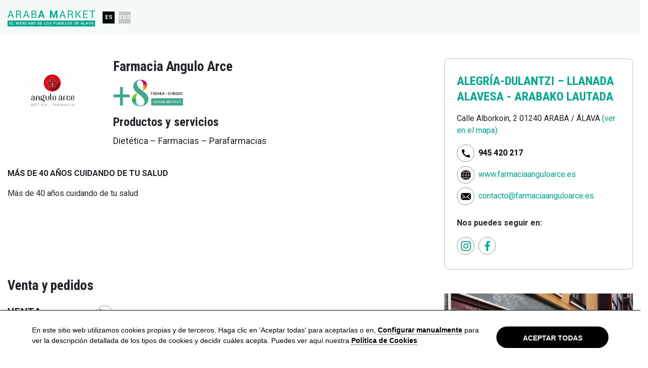

--- FILE ---
content_type: text/html; charset=UTF-8
request_url: https://www.arabamarket.eus/farmacia-angulo-arce
body_size: 83289
content:
<!DOCTYPE html><html lang="es" prefix="og: http://ogp.me/ns#"><head><meta charset="UTF-8"><meta http-equiv="X-UA-Compatible" content="IE=edge"><meta http-equiv="Content-Type" content="text/html; charset=utf-8" /><meta name="HandheldFriendly" content="True"><meta name="MobileOptimized" content="320"><meta name="viewport" content="width=device-width, initial-scale=1.0" /><meta name="coverage" content="Worldwide"><meta name="apple-mobile-web-app-capable" content="yes"><meta name="google-site-verification" content="4BK50K2alt2jKhrvsSvjokaz-v4L8prLZeLL6ATp5QY" /><meta name="mobile-web-app-capable" content="yes"><link rel="manifest" href="/site.webmanifest"><meta name="apple-itunes-app" content="app-id=1574698689"><link rel="icon" type="image/png" href="/favicon.ico?s=16958"><link rel="stylesheet" type="text/css" href="/css/plyr.css?s=37639"><title>Farmacia Angulo Arce | Araba Market</title><meta name="title" content="Farmacia Angulo Arce | Araba Market"><meta name="description" content=""><meta name="keywords" content="" /><meta name="language" content="es"><meta name="content-language" content="es"><meta name="robots" content="all"><meta name="author" content="Veiss Comunicación S.L. | http://www.veiss.com/"><meta name="copyright" content="Copyright (C) 2020 Veiss Comunicación S.L."><meta name="dc.language" content="es"><meta name="dc.title" content="Farmacia Angulo Arce | Araba Market"><meta name="dc.description" content=""><meta name="dc.creator" content="Veiss Comunicación S.L. | http://www.veiss.com/"><meta name="dc.keywords" content=""><meta property="og:type" content="website" /><meta property="og:title" content="Farmacia Angulo Arce | Araba Market" /><meta property="og:url" content="/farmacia-angulo-arce" /><meta property="og:image" content="https://www.arabamarket.eus/images/frontend/seo-default-image.png?s=" /><meta property="og:description" content=""><meta property="og:site_name" content="Araba Market" /><meta property="og:locale" content="es" /><meta name="twitter:card" content="summary_lage_image"><meta name="twitter:title" content="Farmacia Angulo Arce | Araba Market"><meta name="twitter:description" content=""><meta name="twitter:image" content="https://www.arabamarket.eus/images/frontend/seo-default-image.png?s="><link rel="preconnect" href="https://www.google-analytics.com"><link rel="preconnect" href="https://www.gstatic.com"><style>
                .col-lg-3,.col-lg-6,.col-lg-8{position:relative;width:100%;padding-right:15px;padding-left:15px}.bkg-black{background-color:#000}.footer-bottom .bkg-black{padding:.5rem;width:100%;height:100%;min-height:34px;display:none;margin:0 .5%}:root{--blue:#007bff;--indigo:#6610f2;--purple:#6f42c1;--pink:#e83e8c;--red:#dc3545;--orange:#fd7e14;--yellow:#ffc107;--green:#28a745;--teal:#20c997;--cyan:#17a2b8;--white:#fff;--gray:#6c757d;--gray-dark:#343a40;--primary:#00A88E;--secondary:#6c757d;--success:#28a745;--info:#17a2b8;--warning:#ffc107;--danger:#dc3545;--light:#f8f9fa;--dark:#343a40;--breakpoint-xs:0;--breakpoint-sm:450px;--breakpoint-md:768px;--breakpoint-lg:992px;--breakpoint-xl:1200px;--breakpoint-xlg:1400px;--font-family-sans-serif:-apple-system,BlinkMacSystemFont,"Segoe UI",Roboto,"Helvetica Neue",Arial,"Noto Sans","Liberation Sans",sans-serif,"Apple Color Emoji","Segoe UI Emoji","Segoe UI Symbol","Noto Color Emoji";--font-family-monospace:SFMono-Regular,Menlo,Monaco,Consolas,"Liberation Mono","Courier New",monospace}*,::after,::before{box-sizing:border-box}html{font-family:sans-serif;line-height:1.15;-webkit-text-size-adjust:100%}header,main,nav{display:block}body{margin:0;font-family:-apple-system,BlinkMacSystemFont,"Segoe UI",Roboto,"Helvetica Neue",Arial,"Noto Sans","Liberation Sans",sans-serif,"Apple Color Emoji","Segoe UI Emoji","Segoe UI Symbol","Noto Color Emoji";font-size:1rem;color:#212529;text-align:left;background-color:#fff;font-family:Roboto,Arial,sans-serif;font-weight:500;line-height:1.5;overflow-x:hidden}h1,h2,p{margin-top:0}p{margin-bottom:1rem}strong{font-weight:bolder}a{text-decoration:none;background-color:transparent;color:#00a88e}img,svg{vertical-align:middle}img{border-style:none}svg{overflow:hidden}button{border-radius:0}button{margin:0;font-family:inherit;font-size:inherit;line-height:inherit}button{overflow:visible}button{text-transform:none}button{-webkit-appearance:button}button::-moz-focus-inner{padding:0;border-style:none}::-webkit-file-upload-button{font:inherit;-webkit-appearance:button}h1{line-height:1.2}h1,h2{margin-bottom:.5rem}.img-fluid{max-width:100%;height:auto}.container{width:100%;padding-right:15px;padding-left:15px;margin-right:auto;margin-left:auto}.row{display:flex;flex-wrap:wrap;margin-right:-15px;margin-left:-15px}.col-lg-3,.col-lg-4,.col-lg-6,.col-lg-8{position:relative;width:100%;padding-right:15px;padding-left:15px}.col-12{position:relative;width:100%;padding-right:15px;padding-left:15px}.col-12{flex:0 0 100%;max-width:100%}.form-row{display:flex;flex-wrap:wrap;margin-right:-7.5px;margin-left:-7.5px}.form-row>[class*=col-]{padding-right:7.5px;padding-left:7.5px}.fade:not(.show){opacity:0}.navbar{position:relative}.navbar{display:flex;flex-wrap:wrap;align-items:center;justify-content:space-between}.modal{overflow:hidden}.modal{position:fixed;top:0;left:0;z-index:1050;display:none;width:100%;height:100%;outline:0}.modal-dialog{position:relative;width:auto;margin:.5rem}.modal.fade .modal-dialog{transform:translate(0,-50px)}.modal-content{position:relative;display:flex;flex-direction:column;width:100%;background-color:#fff;background-clip:padding-box;border:1px solid rgba(0,0,0,.2);border-radius:.3rem;outline:0}.modal-header{display:flex;align-items:flex-start;justify-content:space-between;padding:1rem;border-bottom:1px solid #dee2e6;border-top-left-radius:calc(.3rem - 1px);border-top-right-radius:calc(.3rem - 1px)}.modal-body{position:relative;flex:1 1 auto;padding:1rem}.modal-footer{display:flex;flex-wrap:wrap;align-items:center;justify-content:flex-end;padding:.75rem;border-top:1px solid #dee2e6;border-bottom-right-radius:calc(.3rem - 1px);border-bottom-left-radius:calc(.3rem - 1px)}.d-none{display:none!important}.align-items-start{align-items:flex-start!important}.w-100{width:100%!important}.mb-3{margin-bottom:1rem!important}.mt-4{margin-top:1.5rem!important}.mb-4{margin-bottom:1.5rem!important}.mt-5,.my-5{margin-top:3rem!important}.my-5{margin-bottom:3rem!important}.pt-4{padding-top:1.5rem!important}.pt-5{padding-top:3rem!important}.pswp{display:none;position:absolute;width:100%;height:100%;left:0;top:0;overflow:hidden;touch-action:none;-webkit-text-size-adjust:100%;-webkit-backface-visibility:hidden;outline:0}.pswp *{box-sizing:border-box}.pswp__bg,.pswp__scroll-wrap{position:absolute;left:0;top:0;width:100%;height:100%}.pswp__bg{background:#000;opacity:0;transform:translateZ(0);-webkit-backface-visibility:hidden}.pswp__scroll-wrap{overflow:hidden}.pswp__container{position:absolute}.pswp__container{touch-action:none;left:0;right:0;top:0;bottom:0}.pswp__container{-webkit-touch-callout:none}.pswp__bg{will-change:opacity}.pswp__container{-webkit-backface-visibility:hidden}.pswp__item{position:absolute;top:0;left:0}.pswp__item{right:0;bottom:0;overflow:hidden}.pswp__button{position:relative;background:0 0;overflow:visible;-webkit-appearance:none;display:block;border:0;padding:0;margin:0;float:right;opacity:.75;box-shadow:none}.pswp__button::-moz-focus-inner{padding:0;border:0}.pswp__button,.pswp__button--arrow--left:before,.pswp__button--arrow--right:before{background-size:264px 88px;width:44px;height:44px}.pswp__button--arrow--left:before,.pswp__button--arrow--right:before{content:"";top:35px;background-color:rgba(0,0,0,.3);height:30px;width:32px;position:absolute}.pswp__button--close{background-position:0 -44px}.pswp__button--share{background-position:-44px -44px}.pswp__button--fs{display:none}.pswp__button--zoom{display:none;background-position:-88px 0}.pswp__button--arrow--left,.pswp__button--arrow--right{background:0 0;top:50%;margin-top:-50px;width:70px;height:100px;position:absolute}.pswp__button--arrow--left{left:0}.pswp__button--arrow--right{right:0}.pswp__button--arrow--left:before{left:6px;background-position:-138px -44px}.pswp__button--arrow--right:before{right:6px;background-position:-94px -44px}.pswp__share-modal{display:block;background:rgba(0,0,0,.5);width:100%;height:100%;top:0;left:0;padding:10px;position:absolute;z-index:1600;opacity:0;-webkit-backface-visibility:hidden;will-change:opacity}.pswp__share-modal--hidden{display:none}.pswp__share-tooltip{z-index:1620;position:absolute;background:#fff;top:56px;border-radius:2px;display:block;width:auto;right:44px;box-shadow:0 2px 5px rgba(0,0,0,.25);transform:translateY(6px);-webkit-backface-visibility:hidden;will-change:transform}.pswp__counter{position:absolute;left:0;top:0;height:44px;font-size:13px;line-height:44px;color:#fff;opacity:.75;padding:0 10px}.pswp__caption{position:absolute;left:0;bottom:0;width:100%;min-height:44px}.pswp__caption__center{text-align:left;max-width:420px;margin:0 auto;font-size:13px;padding:10px;line-height:20px;color:#ccc}.pswp__preloader{width:44px;height:44px;position:absolute;top:0;left:50%;margin-left:-22px;opacity:0;will-change:opacity;direction:ltr}.pswp__preloader__icn{width:20px;height:20px;margin:12px}.pswp__ui{-webkit-font-smoothing:auto;visibility:visible;opacity:1;z-index:1550}.pswp__top-bar{position:absolute;left:0;top:0;height:44px;width:100%}.pswp__caption,.pswp__top-bar{-webkit-backface-visibility:hidden;will-change:opacity}.pswp__caption,.pswp__top-bar{background-color:rgba(0,0,0,.5)}.pswp__ui--hidden .pswp__button--arrow--left,.pswp__ui--hidden .pswp__button--arrow--right,.pswp__ui--hidden .pswp__caption,.pswp__ui--hidden .pswp__top-bar{opacity:.001}h1,h2{font-family:Roboto,Arial,sans-serif;font-weight:700}h2{line-height:1.3}h1{font-size:2.25rem}h2{margin-top:1rem;font-size:1.8rem}p{font-weight:400;font-size:.875rem}.font-condensed{font-family:"Roboto Condensed",Arial,sans-serif}.font-black{color:#000}.icon-primary{fill:#00a88e}header .navbar-logo span{color:#fff;background-color:#00a88e}.modal#veissModal{text-align:center;z-index:3000}.modal#veissModal:before{display:inline-block;vertical-align:middle;content:" ";height:100%}.modal#veissModal .modal-dialog{display:inline-block;text-align:left;vertical-align:middle;width:90%}.modal#veissModal .modal-dialog .modal-body{max-height:65vh;overflow-y:auto}.modal#veissModal .modal-dialog .modal-footer{border-top:none;text-align:center;justify-content:center}header{width:100%;background-color:#fff;z-index:1060}header .navbar{flex-wrap:nowrap}header .navbar-logo{width:185px;order:2;padding:0 .5rem}header .navbar-logo span{display:block;text-transform:uppercase;text-align:center;font-size:.5rem;padding:.15rem 0;letter-spacing:.02rem}.navbar,header{padding:.5rem 0}.nav-lang{max-width:4.4rem;width:100%}.nav-lang_link{background-color:rgba(0,0,0,.2);color:#fff;padding:.4rem 0;text-align:center;margin-right:.1rem;width:2rem;height:2rem;display:inline-block;font-weight:700;font-size:.8125rem}.nav-lang_link:last-child{margin-right:0}.nav-lang_link.active{background-color:#000}.hamburger-box{margin-bottom:0;vertical-align:middle}.navbar-menu_container{display:flex;justify-content:space-between;max-width:calc(100% - 340px);order:1;width:100%}.full header{background-color:#f4faf8}.full header .icon-logo{width:300px;height:35px}.full .nav-lang{display:flex;flex-wrap:wrap;align-items:center;width:100%;max-width:4.5rem}.full .nav-lang_link{width:2rem;height:2rem;padding:.3rem 0;font-size:.9rem}.hamburger{padding:0;display:inline-block;font:inherit;color:inherit;text-transform:none;background-color:transparent;border:0;margin:0;overflow:visible}.hamburger-box{width:50px;height:16px;display:inline-block;position:relative}.hamburger-inner,.hamburger-inner::after,.hamburger-inner::before{width:50px;height:2px;background-color:#343a40;border-radius:4px;position:absolute;display:block}.hamburger-inner{top:50%;margin-top:-1px}.hamburger-inner::after,.hamburger-inner::before{content:""}.hamburger-inner::before{top:-7px}.hamburger-inner::after{bottom:-7px}.hamburger--elastic .hamburger-inner{top:1px}.hamburger--elastic .hamburger-inner::before{top:7px}.hamburger--elastic .hamburger-inner::after{top:14px}.bonos-badge{max-width:140px;width:100%;margin-bottom:-2rem}.font-medium p{font-size:1.125rem}.negocio-title h2{margin-top:3rem}.details-address{border:1px solid #c4c4c4;border-radius:.5rem;padding:.8rem 1.5rem}.details-address h2{margin:1rem 0}.detail-link{margin-bottom:.5rem}.icon-border{border:1px solid #959595;border-radius:100%;width:35px;height:35px;display:inline-block;vertical-align:middle;margin-right:.5rem;margin-bottom:0}.icon-border .icon{position:absolute;top:50%;left:50%;transform:translate(-50%,-50%)}.icon-border,.video-thumbnail{position:relative}.video-thumbnail img{width:100%;max-height:650px;height:100%;-o-object-fit:cover;object-fit:cover}.video-thumbnail .video-play{border:3px solid #fff;border-radius:100%;padding:2rem;position:absolute;top:50%;left:50%;transform:translate(-50%,-50%)}.video-thumbnail .video-play:after{content:"";display:block;width:0;height:0;border-top:15px solid transparent;border-left:24px solid #fff;border-bottom:15px solid transparent;left:5px;position:relative;padding-right:6px;border-radius:3px}.pswp{z-index:2100}.slider-videos{position:relative}@media (min-width:450px){.container{max-width:540px}.modal-dialog{max-width:500px;margin:1.75rem auto}}@media (min-width:768px){.container{max-width:768px}}@media (min-width:992px){.container{max-width:1024px}.col-lg-3{flex:0 0 25%;max-width:25%}.col-lg-4{flex:0 0 33.33333333%;max-width:33.33333333%}.col-lg-6{flex:0 0 50%;max-width:50%}.col-lg-8{flex:0 0 66.66666667%;max-width:66.66666667%}.d-lg-none{display:none!important}.align-items-lg-center{align-items:center!important}.pr-lg-5{padding-right:3rem!important}header .navbar-logo span{padding:0}header .navbar{flex-wrap:wrap}header .navbar-logo{width:auto;order:1;padding:0}.nav-lang{max-width:6.25rem}.nav-lang_link{padding:.525rem 0;margin-right:.5rem;width:2.5rem;height:2.5rem;font-size:1rem}}@media (min-width:1200px){.container{max-width:1200px}.form-row{margin-right:-30px;margin-left:-30px}.form-row>[class*=col-]{padding-right:30px;padding-left:30px}p{font-size:1rem}div.container{max-width:1640px}}@media (max-width:991.98px){.navbar-menu_container{width:auto!important;order:1!important;margin-top:-1.3rem!important}.landing .navbar-menu_container{margin-top:0!important}.full header .icon-logo{width:100%!important}.full .nav-lang{position:absolute;width:50px;top:37px;max-width:3.5rem}.full .nav-lang_link{height:1.25rem!important;padding:.1rem 0;font-size:.65rem!important}main{overflow-x:hidden}}@media (max-width:1399.98px){h1{font-size:1.7rem}h2{font-size:1.5rem}.navbar-menu_container{max-width:calc(100% - 190px);order:2;margin-top:0}.full header .icon-logo{width:175px;height:25px}.full .nav-lang{max-width:4rem}.full .nav-lang_link{width:1.5rem;height:1.5rem;font-size:.7rem}}@media screen and (max-width:1024px){.pswp__preloader{position:relative;left:auto;top:auto;margin:0;float:right}}@media screen and (min-width:768px){.modal#veissModal .modal-dialog{max-width:650px}}        </style></head><body class="full landing"><div class="d-none"><?xml version="1.0" encoding="UTF-8"?><!DOCTYPE svg PUBLIC "-//W3C//DTD SVG 1.1//EN" "http://www.w3.org/Graphics/SVG/1.1/DTD/svg11.dtd"><svg xmlns="http://www.w3.org/2000/svg" xmlns:xlink="http://www.w3.org/1999/xlink"><defs><clipPath id="a"><path data-name="Rect&#xE1;ngulo 2" fill="none" d="M0 0h402.424v386.469H0z"/></clipPath><path id="a" d="M40.4 62H58l5.4-16.7 5.4-16.8-14.2-10.3L40.4 7.8 26.1 18.2 11.9 28.5l5.4 16.8L22.7 62z"/></defs><symbol id="alavamap" viewBox="0 0 402.424 386.469"><g data-name="Grupo 3"><g data-name="Grupo 2"><g clip-path="url(#a)" data-name="Grupo 1"><path d="M131.85 73.736c1.571.167 4.307 1.012 5 1.874v1.25l1.25.625v1.25l1.25.625v1.25h.625l1.25 1.874h1.25v.625h1.25l1.25 1.874h1.25v.625c1.646 1.376 2.3 2.739 5 3.124l1.25-1.874 8.749-1.25v.625l1.874.625v.625h1.25v.625h1.25l.625 1.25 3.124.625v.625h1.874v.625h1.25v.625h1.25l.625 1.25h1.249l.625 1.25h2.5v.625h14.372l.625 1.25h1.25l.625 1.874c.764.828 2.194.546 3.749.625 1.376-1.267 3.468-.178 5.624 0l.625-3.125 3.124-.625.625 1.874 1.249.625c1.286 2.194-1.01 2.075 2.5 2.5.552-.69-.115-.142.625-.625h.625l.625-1.25c1.969-1.3 4.133-1.307 7.5-1.25v1.25l1.875.625 1.874 2.5 2.5-.625.625.625.625-1.25c2.827-1.589 4.5-.687 6.248-3.749a7.968 7.968 0 013.125 2.5l2.5-1.875c.232 4.422 3.572 4.407 6.874 5.624.132-1.379 1.407-4.465 1.25-5h-.625l-.625-1.875h-.625l.625-6.248c-1.553-.438-1.015-.321-1.875-1.25h-.634v-1.25l-1.875-1.25c-1.238-1.733-.718-2.46-3.124-3.125v-1.248c-1.329-.758-1.36-1.408-3.124-1.875-.052-2.071-.039-3.72-.625-5h.625c1.314-1.574 3.136-2.042 5-3.124v-.625h1.249l.625-1.25h1.25l.625-1.25h1.25v-.625l9.373.625v.625h1.25v.625l9.373.625v-.625h3.749v-.625h3.749c2.184-.671 3.917-1.722 6.874-1.874a19.49 19.49 0 01-.625 2.5l1.25.625v1.25h.625l.625 1.875h-2.5a5 5 0 001.25 2.5h.625c.777 1.241-.145 2.874.625 4.375l3.124 2.5v1.25c1.123 1.948 2.535 3.677 3.125 6.249l-2.5-.625-1.25 3.749h-.618v1.25l-1.875 1.25v4.374l-1.874 1.25-.625 1.25h-5v.625h-1.25l-.625 1.25H273.7l-1.25 1.874h-1.25l-1.874 2.5H266.2v.625a1.1 1.1 0 01-1.25-.625c-1.47-.213-1.627.338-2.5.625l-.625 5h.625v1.875h.625v1.249h.625c.564.869.426 1.092.625 2.5a11.013 11.013 0 00-3.124 1.25c.358 1.256-.075.541.625 1.25.662 3 2.467 4.443 5.625 5 .4 1.714 1.188 2.306 1.874 3.749a5.642 5.642 0 013.124.625v.625h3.125c1.384.155 4.23 1.079 5 1.874h.625v1.874h.625l.625 1.875c1.256-.359.541.075 1.25-.625h.625V135.6h.625l-.625-6.249h.625V128.1h.625l.625-1.874 1.874.625v.625h1.25v.625h1.25l.625 1.25h1.25l1.25 1.25h1.25v.625h1.25l.625 1.25 3.749.625c1.233-1.438 2.346-1.077 4.374-1.874v-.627h1.875v-.625c.936-.234 7.436 2.074 8.123 2.5l.625 1.25h1.25v.625c2.486.9 4.082-1.363 5.624-1.25v.625h3.749v.625h1.875v.625c3.068.862 4.263-2.385 6.874-1.874v.625h1.874v.625h1.25v.625l1.874.625v1.25a13.206 13.206 0 016.249 1.25v.625l6.874.625v-.625l3.124-.625 1.25 4.374c2.611.6 4.073 2.759 6.249 3.749h1.874v.625l2.5.625v.625l2.5.625.625 1.25c3.041 1.323 2.036-2.515 4.374.625h.625l.625 4.374h.625v1.25h.625v1.25l1.874 1.25c.58 1.294-.511 1.679-.625 1.874l.625 1.25c4.355 1.449 12.769.346 15 3.749h.625l-.625 1.875 1.25.625 1.25 1.874h1.25c.808.722.6 2.223.625 3.749-.812 1.113.53 11.011 1.25 13.123h.625v2.5h.625v1.874h.625l-.625 6.874-6.248 5.624-.625 1.875h-1.25l-.625 1.25H391.8v.625a5.006 5.006 0 01-2.5 1.25c-.288 1.657-1.265 4.444-.624 6.874h.624v3.125l-1.25.625c-1.394 1.574-2.751 2.353-3.124 5 1.674 1.146 1.867 3 2.5 5v3.125l1.25.625.624 4.375h.625l1.874 5.624c-3.811.251-2.182 1.049-4.374 2.5v.625c-.751.3-3.349-1.4-5-.625l-1.25 1.874h-1.25a13.945 13.945 0 01-6.874 1.874c-.728-.85-1.14-.955-2.5-1.25-.017 5.115-1.737 5.095-1.874 10l1.874-.625v1.25c3.7 3.3-.131 6.318 1.25 11.248h.625v.625a8.947 8.947 0 01-1.25 6.249h.625c.712.712 0 .249 1.25.625l1.25 5c2.825-.387 3.172-1.83 5-3.124v-.633h.625v.625c2.234 2.2 1.937 7.943 1.874 12.5-2.292 1.21-3.689 1.3-7.5 1.25v-.625c-.676-.145-3.807 2.21-4.374 2.5-1 .512-3.524.117-4.375.625-.742.443-.754 2.473-1.249 3.124l-1.875.625-2.5 3.125c-1.178-.228-1.25-.625-1.25-.625h-3.124v-.625c-2.693-.758-7.221.843-9.373 1.25v-1.875h1.874v-.625c.712-.712.249 0 .625-1.25h.625v-1.874a11.054 11.054 0 01-3.124-1.25v-.625c1.074-.7.847-.4 1.25-1.874-3.061-1.69-4.04-4.229-8.749-4.374v.625l-5.624-1.874-.625 1.25-3.749.625c-.864.578-.008 1.624-.625 2.5-.35.5-7.016 3.508-8.123 3.749-.494 2.351-1.221 3.5-1.25 6.874-2.687.255-3.288 1.371-3.749 3.749h-3.124c-.241 1.42-2.852 7.061-3.749 7.5h-2.5v-.625l-4.374-.625a13.826 13.826 0 001.25 5h.625l1.25 8.748a39.792 39.792 0 0111.248 0v.625h.625c.037 4.488 2.021 5.588 2.5 9.373h1.25c.419-.821.97-.836 1.25-1.25v-1.25l1.874-1.25v-1.25h.625v-1.874h.625v-1.25h.625l1.25-3.749h.625l.625-3.124 1.875-1.25v-2.5h.625c.883-1.164.774-1.428 2.5-1.875v.625c2.13 1.878.929 3.53 5 3.749v.625l3.749-.625v.625h-.625c-.8 1.266-.494 7.233 0 8.749h.625v3.749h.625v3.749h.625v1.875h.625v1.874h.625v5.624l-3.124 1.875-.625 3.124h-.625l.625 2.5h.625v3.124h.625v1.25l1.25.625.625 4.375c-4.59.024-9.823 1.078-11.873 3.749h-.625v1.874c.646.715 1.238 7.145 1.25 8.748h-7.5a7.308 7.308 0 00-4.374-3.749c-.942.874-6.411 2.182-8.123 2.5a5.073 5.073 0 01-1.875 3.125c-1.32-1.131-3.554-.038-5.624-.625v-.625h-6.249v-.625c-1.448-.438-2.488-.151-3.749-.625l-.625-3.749c.837-.653.612-1.181 1.25-1.874l2.5-1.875c1.441-2.226 1.1-4.985.625-7.5h-1.25l-.625 1.874h-.625v1.25h-.625v1.25h-.625v1.874l-1.875 1.25-5.624 6.249c.636 2.484 2.591 3.048 3.749 5h-2.5c-1.16.967-6.964-.439-9.373-.625v-1.25a8.318 8.318 0 01-3.124-3.124 4.635 4.635 0 00-2.5 1.874h-.625l-.625 3.749a16.118 16.118 0 00-5.624.625 19.941 19.941 0 011.874 4.374c-3.459.65-2.732.114-5.624-.625l-.625-3.749h.625l.625-3.749 2.5-.625c-.714-2.9-2.981-3.506-3.749-6.248h-1.249a11.036 11.036 0 01-1.25 3.124l-7.5.625-.625 3.124c-2.6 1.229-3.1 2.911-6.874 3.124v-.625h-.626c-.341-3.954-2.224-6.177-2.5-10.623-1.712-.431-1.9-1.045-3.124-1.875v-.625c-1.624-.767-3.556.977-4.374.625v-.625c-.989-1.065-.685-4.2-.625-6.249.712-.712.249 0 .625-1.25-3.531.441-2.051 1.618-3.749 2.5l-7.5 1.25 5.624-15.622v-3.125h.625l.625-10v-6.874h.625a15.953 15.953 0 001.25-5c-3.488-.015-4.6-1.029-6.874-1.874h-2.5l-.625-1.25h-1.25l-.625-1.25h-1.25v-.625l-1.874-.625v-1.25c-2.815-1.671-3.142-4.787-6.874-5.624v-1.25a11.981 11.981 0 00-4.375-.625l-1.874 2.5c-1.383-.745-1.868-1.456-3.749-1.874l-1.874 5.624h-.625v1.25h-.625l.625 7.5h-.625l-.625 2.5h-.625v1.875h-.625l.625 2.5h-.625c-1.89 2.012-5.118 1.069-6.874 3.749h-.625l-.625 4.375-1.874.625v-.625h-1.25c-.59-.328-.9-2.415-2.5-1.875v.625h-.625v4.374h-.625l-.625 2.5h-2.5a40.748 40.748 0 00-1.25-5l-3.124-2.5v-1.25h-.625l-1.25-5.624h.625c1.116-1.228 1.215-.526 2.5-1.25v-.625h1.25l.625-1.25h1.25v-.625l1.874-.625v-3.124c.017-.053.392.11.625-1.25l-1.875-.625c.143-3.13 1.123-3.524 1.25-6.874l-3.749 1.25-.625 1.25h-4.374l-.625-3.124-1.25-.625c-.425-1.208.868-3.111 1.25-3.749h.625v-3.124l-2.5-1.874v-.625h-1.25l-1.25-1.874c-1.482-.939-3.795.281-5.624-.625l-1.874-2.5H155.6l-.625-1.249-2.5-.625v-.625l-3.749-3.125v-1.882a8.922 8.922 0 01-1.25-5.624h.625l-.625-3.125h.625l.625-3.749h-1.875v-.625c-.928-1-.682-3.682-.625-5.624l-6.249-1.874-.625-1.25-3.749.625a21.637 21.637 0 00.625-4.374l-11.248-1.25v.625h-1.25v.625c-1.694.586-3.5-.48-4.374-.625v.625c-1.313.775-1.375 1.4-3.125 1.874a13.689 13.689 0 00-2.5-3.124l-.625-5-6.874-1.874-.625-1.875h-.625c.4-1.711.818-1.422 1.25-3.124h-3.124c-.528-.709.079-.091-.625-.625v-3.749h-.625c-1.227 1.422-2.852 1.276-5 1.874v.625c-.875.12.245-.469-.625-.625h-2.5q-.626-1.874-1.25-3.749l-1.875-1.25v-1.25h-.625l.625-8.123c-2.422.509-3.47 1.659-5.624 2.5v.625a11.393 11.393 0 00-2.5-.625c-.922-1.448-2.765-2.387-4.374-3.125a21.378 21.378 0 01-.625 5c-2.128-.507-2.7-1.6-3.125-3.749-1.921-.391-2.164-1-4.374-1.25-1.084 1.241-1.44.526-2.5 1.25l-1.874 2.5h-1.874v.625h-5v.625c-2.125.6-4.741.073-6.249.625V238.7c1.858-1.238 1.8-3.059 4.374-3.749.8-4.577 3.391-8.279 4.375-12.5h-2.5c-2.329-3.887-7.817-4.737-10.623-8.123h.625c.949-2.053 2.112-2.912 3.125-5h.625v-5h.625l1.874-6.249c1.657-2.095 3.6 1.339 4.374-3.749h-.625l.625-2.5a7.929 7.929 0 013.125-.625 6.693 6.693 0 011.874-5l1.25-.625v-2.5h.625v-1.25h.625v-1.25l1.25-.625.625-4.374-3.124-1.25c-.64-1.1.5-1.951.625-2.5h-.625c-1.127-1.712-1.516-1.778-4.374-1.875l-.625 1.875-1.25.625-.625 2.5-1.25.625v1.25h-.625v3.124l-3.124 1.874-.625 1.875h-.625v1.25h-.625c-1.48 1.7-.1.195-1.875 1.249v.625h-1.25l-.625 1.25h-1.874v-.625h-3.749l-5.624-6.248h-.625c-1.156 5.755-5.665 7.4-6.874 13.123-1.974.476-2.281 1.391-4.374 1.874v1.25a16.156 16.156 0 016.248 5.624H25.62c-1.079-1.242-1.453-.528-2.5-1.25l-.625-1.25L20 198.713v-.625l-1.25-.625v-1.25l-5.624-5v-.625l-1.25-.625v-1.25L5 182.466v-1.25l-1.25-.625C1.715 178.432.207 176.53 0 172.467c2.432-.815 3.382.017 3.749-3.124-.928-1-.682-3.682-.625-5.624 3.684-1.593 6.988-4.041 11.248-5 .052-3.412 1.012-7.968 2.5-10l2.5-1.25v-6.249c2.5-.624 2.746-2.108 5.624-2.5.372.425 3.148 2.615 3.749 2.5v-.62h2.5a1.668 1.668 0 001.875.625v-.625h3.749v.625h3.749v.625l3.749 1.249v.625h1.25v.625l4.374.625c1.145.413 3.1 1.353 4.375 1.874a6.779 6.779 0 01-1.25 1.25l-1.25 6.874h.625c.452 1.726.174 1.4 1.875 1.875 1.091 1.28 2.531 1.288 5 1.25l.625 2.5h.625v1.25c.663.8 2.266.643 3.749.625v-.625h3.124v-.625l1.25-.625v-1.249h.625c.712.711 0 .248 1.25.625 1.03 1.8 2.526 2.678 3.124 5l6.874-.625v-.625h1.25v-.625l6.874.625c4.316-1.241 9.807-2.105 13.747-3.749l1.25-5.624h.625c1.036-1.313 1.977-1.883 2.5-3.749h3.742c1.043-4.2 3.848-3.364 5.624-6.249-.85-.728-.955-1.14-1.25-2.5l-2.5-.625c-.4-1.712-.818-1.422-1.25-3.124-4.511.16-8.3.151-10-2.5h-.625l.625-1.874h-.625v-.629h-1.25l-.625-1.25h-1.25l-.625-1.25h-.625l-.625-1.25h-1.866l-1.875-2.5a7.837 7.837 0 003.125-5l4.374-.625v.625c2.6.686 6.682.212 8.123 0v-2.5l1.25-.625v-.625h.625v.625h9.373v-.625h1.25v-.625a26.928 26.928 0 015-1.249l.625-2.5-3.749-.625c-.942 1.692-6.212 4.689-7.5 3.749-1.335-1.112-1.792-2.578-1.874-5 1.556-.93.416-.564 1.25-1.874l1.249-.625-.625-2.5h-1.874v-.625h-6.874v-.625l-3.749-1.25v-.625c-3.513-1.32-5.043 1.913-5.624-3.124 2.1-1.17 5.047-4.157 5.624-6.874l-3.749.625v-5c-1.379.226-1.191.606-1.25.625h-3.125v.625l-3.749-1.25v.625c-3.933 2.274-4.71 6.6-5.624 11.873h-1.25c-1.193 2.033-3.1 2.4-5 3.749v.625a6.659 6.659 0 01-3.124 1.875 21.629 21.629 0 01.625 4.374l-5.624-1.874h-5.624v-.625h-1.874v-.625h-7.5c-.114.022-.217.886-1.25.625v-.625H52.49v-.625h-1.25v-.625h-1.25c-3.2-1.7-6.956-3.734-8.748-6.874 1.9-.837 2.65-1.435 3.124-3.749a49.076 49.076 0 0010 1.25c.527-.709-.079-.091.625-.625l-.625-1.874-1.25-.625c-.326-1.039.6-1.136.625-1.25v-6.87h1.25l-.625-3.124h.625v-1.875h.625v-5c-3.4.036-5.6-1.1-6.874-3.125 3.656-2.109 2.855-4.439 5-7.5h.625c1.329-1.6 3.141-2.734 3.749-5h-.625l-1.875-5.624c-1.143.252-2.482.512-3.124 1.25l-.625 1.874h-1.25c-3.055-4.438-10.468-1.946-10.623-10 1.544-1.03 1.457-2.194 2.5-3.749l1.25-.625c1.307-1.932 2-4.177 3.749-5.624v-1.25l-1.874-.625c.283-2.559 1.331-2.684 1.874-5l1.875-.625v-.625h1.25l.625-1.249h1.25v-.617h3.124c.473-.18.251-1.376 1.25-1.25v.625c.851.728.955 1.14 1.25 2.5l3.749.625.625 1.25h.625v1.25l1.25.625c1.6 2.316.48 2.842 4.374 3.125 1.282-2.248 3.876-3.724 7.5-3.749.976 1.556 2.664 2.291 5 2.5a6.716 6.716 0 013.125-4.375c1.378-1.348 11.381-2.988 14.372-3.124-.025-3.323.14-5.387 1.25-7.5h.625v-1.25h.625v-1.25h.625v-3.75h-.625V12.5h.625c.232-1.553-1.125-1.932-1.25-3.125.276-.572.808.048 1.25-1.874-3.9-.1-5.421-1.85-8.123-3.124v-.628C94.893 3 95.071 2 96.232 1.25V.625c.413-.262 2.022-.388 2.5-.625v.625l3.749 3.124v1.875l1.875 1.25v1.25h.625v1.25h.625V10h.625v.625h2.5c1.475-1.4 3.947-.547 6.248-1.25v-.626h1.25v-.626c.847-.253.035.217.625.625 1.622 1.5.41 1.668 1.25 3.749h.625l.625 3.124h.625v1.25l1.875 1.25v1.25c1.489 2.066 5.616 3.882 8.123 5-.959 2.146-2.181 3.42-2.5 6.249 2.344 1.4 2.918 3.93 4.374 6.249l1.25.625c.141.313.559 5.246.625 5.624-2.6 1.592-.716 1.2-1.874 3.125l-3.124 2.5v1.25l-1.25.625-.625 2.5-1.874 1.25v1.25h-.625l-.625 2.5-4.374 3.125v1.874c1.08.384 3.972.663 5 1.25l6.874 7.5h.625z" data-name="Trazado 1" fill-rule="evenodd"/></g></g></g></symbol><symbol id="araba-agencia-desarrollo" viewBox="0 0 203.3 60.8"><path stroke-miterlimit="3.864" fill="none" stroke="#e7313b" stroke-width="5.515" d="M6.7 34.5v26.2"/><path d="M91.2 42.1L89 48.6h.8l.5-1.7h2.5l.5 1.7h.9l-2.1-6.5zm-.6 4.1l1-3.3 1 3.3zM95.6 48.7h.8v-3h.4c.6 0 .9.2 1 .7l.7 2.2h.9l-.9-2.6c-.1-.4-.3-.6-.7-.6 1-.2 1.3-.9 1.3-1.6 0-.5-.2-.9-.5-1.2-.3-.3-.7-.5-1.4-.5h-1.7v6.6zm.8-5.9h.7c.7 0 1.2.3 1.2 1.1 0 .6-.3 1.2-1.2 1.2h-.7zM102.6 42.1l-2.2 6.5h.8l.5-1.7h2.5l.5 1.7h.9l-2.1-6.5zm-.6 4.1l1-3.3 1 3.3zM107 48.7h1.6c1.4 0 2-.9 2-1.8s-.5-1.5-1.2-1.6c.7-.2 1.1-.7 1.1-1.5 0-1-.6-1.7-1.8-1.7H107zm.8-5.9h.6c.9 0 1.2.5 1.2 1 0 .7-.4 1.1-1.3 1.1h-.5zm0 2.8h.8c.8 0 1.2.5 1.2 1.2 0 .6-.4 1.2-1.3 1.2h-.7zM113.8 42.1l-2.2 6.5h.8l.5-1.7h2.5l.5 1.7h.9l-2.1-6.5zm-.6 4.1l1-3.3 1 3.3zM118.1 47.6h.9v1h-.9zM125.8 45.7h1.2V48c-.3.2-.6.2-.9.2-1.7 0-2.3-1.6-2.3-2.8 0-2.1 1.2-2.8 2.2-2.8.5 0 1.1.2 1.4.4v-.6c-.2-.1-.8-.3-1.4-.3-1.8 0-2.8 1.6-2.8 3.3 0 1.2.6 3.4 2.9 3.4.5 0 1-.1 1.5-.4v-3.2h-1.8zM129 48.7h.6l.6-1.8h2.6l.6 1.8h.6l-2.2-6.5h-.6zm2.5-6l1.1 3.6h-2.3zM135.4 48.7h.6v-3h.7c.5 0 .7.2.9.8l.8 2.2h.6l-1-2.7c-.1-.4-.5-.5-.7-.6.6-.1 1.3-.5 1.3-1.6 0-1-.6-1.7-1.7-1.7h-1.5zm.6-6h.8c.4 0 1.3.1 1.3 1.2 0 .2-.1 1.3-1.2 1.3h-.8v-2.5zM140 48.7h.6l.6-1.8h2.6l.6 1.8h.6l-2.2-6.5h-.6zm2.5-6l1.1 3.6h-2.3zM147 42.7h.5c.5 0 1.5 0 1.5 1.3 0 1-.6 1.3-1.4 1.3h-.6zm-.6 6h.6v-2.8h.8c.8 0 1.8-.4 1.8-1.8 0-1.3-.8-1.8-2-1.8h-1.2zM151.9 45.5h2.1V45h-2.1v-2.3h2.2v-.6h-2.8v6.6h2.9v-.6h-2.3zM159.3 48.7h.8v-6.6h-.6v5.8l-2.7-5.8h-.8v6.6h.6v-5.8zM163.8 48.7h.6l.6-1.8h2.6l.6 1.8h.6l-2.2-6.5h-.6zm2.5-6l1.1 3.6h-2.3zM172.4 45.7h1.2V48c-.3.2-.6.2-.9.2-1.7 0-2.3-1.6-2.3-2.8 0-2.1 1.2-2.8 2.2-2.8.5 0 1.1.2 1.4.4v-.6c-.2-.1-.8-.3-1.4-.3-1.8 0-2.8 1.6-2.8 3.3 0 1.2.6 3.4 2.9 3.4.5 0 1-.1 1.5-.4v-3.2h-1.8zM176.7 45.5h2.1V45h-2.1v-2.3h2.2v-.6h-2.7v6.6h2.8v-.6h-2.3zM184.2 48.7h.7v-6.6h-.5v5.8l-2.8-5.8h-.7v6.6h.5v-5.8zM188.5 42.7h1.6v-.6h-3.7v.6h1.6v6h.5zM194.6 42.7v-.6h-3.4v.6h2.7l-2.8 5.4v.6h3.5v-.6h-2.8zM196.3 42.1h.6v6.5h-.6zM198.3 48.7h.6l.6-1.8h2.6l.6 1.8h.6l-2.2-6.5h-.6zm2.5-6l1.1 3.6h-2.3zM69.3 54.1l-2.2 6.5h.8l.5-1.7h2.5l.5 1.7h.9l-2.1-6.5zm-.6 4.1l1-3.3 1 3.3zM74.5 54.1h-.8v6.5h3v-.7h-2.2zM79.6 54.1l-2.2 6.5h.8l.5-1.7h2.5l.5 1.7h.9l-2.1-6.5zm-.6 4.1l1-3.3 1 3.3zM85.4 59.4l-1.5-5.3H83l1.9 6.5h.9l2-6.5H87zM90.3 54.1l-2.2 6.5h.8l.5-1.7h2.5l.5 1.7h.9l-2.1-6.5zm-.6 4.1l1-3.3 1 3.3zM94.7 59.6h.9v1h-.9zM99.4 60.6h.6l.6-1.8h2.6l.6 1.8h.6l-2.2-6.5h-.6zm2.5-5.9l1.1 3.6h-2.3zM108 57.7h1.2V60c-.3.2-.6.2-.9.2-1.7 0-2.3-1.6-2.3-2.8 0-2.1 1.2-2.8 2.2-2.8.5 0 1.1.2 1.4.4v-.6c-.2-.1-.8-.3-1.4-.3-1.8 0-2.8 1.6-2.8 3.3 0 1.2.6 3.4 2.9 3.4.5 0 1-.1 1.5-.4v-3.2H108zM112.3 57.5h2.1V57h-2.1v-2.4h2.2v-.5h-2.8v6.5h2.9v-.5h-2.3zM119.8 60.6h.7v-6.5h-.5v5.8l-2.8-5.8h-.7v6.5h.5v-5.7zM126.2 59.9c-.4.2-.6.3-1.1.3-.7 0-2.1-.5-2.1-2.8 0-2.6 1.7-2.8 2.1-2.8.5 0 .9.2 1.1.3v-.7c-.3-.2-.8-.2-1.1-.2-2 0-2.8 1.6-2.8 3.3 0 1.8.8 3.4 2.8 3.4.5 0 .9-.1 1.1-.2zM128.2 54.1h.6v6.5h-.6zM130.2 60.6h.6l.6-1.8h2.6l.6 1.8h.6l-2.2-6.5h-.6zm2.5-5.9l1.1 3.6h-2.3zM139.4 60.6h1c2.1 0 3-1.5 3-3.4 0-2.1-1-3.2-3.2-3.2h-.8zm.6-6h.5c2.2 0 2.4 1.7 2.4 2.7 0 1.6-.8 2.7-2.2 2.7h-.6v-5.4zM145.8 57.5h2V57h-2v-2.4h2.1v-.5h-2.7v6.5h2.8v-.5h-2.2zM152.7 60.6h1c2.1 0 3-1.5 3-3.4 0-2.1-1-3.2-3.2-3.2h-.9v6.6zm.6-6h.5c2.2 0 2.4 1.7 2.4 2.7 0 1.6-.8 2.7-2.2 2.7h-.6v-5.4zM159.1 57.5h2V57h-2v-2.4h2.2v-.5h-2.8v6.5h2.9v-.5h-2.3zM163 60.4c.3.2.8.3 1.2.3 1 0 1.8-.7 1.8-1.8 0-.9-.4-1.2-1.5-2.1-.6-.4-.9-.7-.9-1.3 0-.8.7-1 1.1-1 .5 0 .8.2 1 .3v-.7c-.1-.1-.5-.2-1-.2-.4 0-1.7.1-1.7 1.6 0 .7.3 1.2 1.2 1.8.8.5 1.2.8 1.2 1.6 0 .2-.1 1.2-1.2 1.2-.2 0-.7 0-1.2-.4zM167.1 60.6h.6l.6-1.8h2.6l.6 1.8h.6l-2.2-6.5h-.6zm2.5-5.9l1.1 3.6h-2.3zM173.5 60.6h.6v-3h.7c.5 0 .7.2.9.8l.8 2.2h.6l-1-2.7c-.2-.4-.5-.5-.7-.6.6-.1 1.3-.5 1.3-1.6 0-1-.6-1.7-1.7-1.7h-1.5zm.6-6h.8c.4 0 1.3.1 1.3 1.2 0 .2-.1 1.3-1.2 1.3h-.8v-2.5zM178.8 60.6h.6v-3h.7c.5 0 .7.2.9.8l.8 2.2h.6l-1-2.7c-.1-.4-.5-.5-.7-.6.6-.1 1.3-.5 1.3-1.6 0-1-.6-1.7-1.7-1.7h-1.5zm.6-6h.8c.4 0 1.3.1 1.3 1.2 0 .2-.1 1.3-1.2 1.3h-.9zM183.8 57.4c0 .6 0 3.3 2.3 3.3s2.3-2.8 2.3-3.3c0-.6 0-3.3-2.3-3.3-2.3-.1-2.3 2.7-2.3 3.3m.6 0c0-.5 0-2.8 1.7-2.8s1.7 2.3 1.7 2.8 0 2.8-1.7 2.8-1.7-2.3-1.7-2.8M190.7 54.1h-.5v6.5h2.7v-.5h-2.2zM194.9 54.1h-.5v6.5h2.7v-.5h-2.2zM198.3 57.4c0 .6 0 3.3 2.3 3.3s2.3-2.8 2.3-3.3c0-.6 0-3.3-2.3-3.3-2.3-.1-2.3 2.7-2.3 3.3m.6 0c0-.5 0-2.8 1.7-2.8s1.7 2.3 1.7 2.8 0 2.8-1.7 2.8-1.7-2.3-1.7-2.8" fill="#1d1d1b"/><path fill="#e7313b" d="M47.2 13.6h-5.5V5.5H9.4V22H3.9V0h43.3z"/><g transform="translate(-8.6 -4.4)"><clipPath id="b"><use xlink:href="#a" overflow="visible" width="100%" height="100%"/></clipPath><path clip-path="url(#b)" d="M18 65.1h-5.5V4.4h43.3v60.5h-5.5V27.4H18zm0-43.2h32.3v-12H18z" fill="#1d1d1b"/></g><path d="M51.4 60.4H12.1L0 23.1 31.8 0l31.7 23.1zm-19.6-5.5h15.6L57 25.2 31.8 6.8 6.5 25.2l9.6 29.7z" fill="#65b32e"/></symbol><symbol id="arrow-v2" viewBox="0 0 32 18.4"><path d="M0 8.2h28c-1.4-1.3-4.3-4.9-6-7L23.2 0c3.1 3.6 5.5 6.1 8.8 9.2-3.3 3.2-5.8 5.6-8.8 9.2l-1.3-1.2c1.7-2.1 4.6-5.7 6-7H0z"/></symbol><symbol id="arrow" viewBox="0 0 32 27.6"><path d="M32 12.8v2L0 27.6v-2.3l29.1-11.5L0 2.2V0z"/></symbol><symbol id="bag" viewBox="0 0 64 64"><style type="text/css" id="style2">.st0{fill:#00a98f}</style><g id="g14" transform="translate(-2.17)"><path class="st0" d="M55.3 61.9l-3-46.9h4.3l3.1 46.9zM39.1 2.2h.4c4.1 0 7.5 3.3 7.5 7.5v3.2h-4.3V9.7c-.1-2.9-1.4-5.6-3.6-7.5M32 12.9V9.7c0-2.9 1.7-5.5 4.3-6.7 2.6 1.2 4.3 3.9 4.3 6.7v3.2H32zm-6.4-3.2c0-4.1 3.3-7.5 7.5-7.5h.4C31.3 4 30 6.7 29.9 9.6v3.2h-4.3V9.7zm35.9 54c.2-.2.3-.5.3-.8l-3.2-49c0-.6-.5-1-1.1-1H49V9.7c0-3.1-1.5-6-4-7.8C42.5.1 39.2-.3 36.3.7c-2.9-1.1-6.2-.6-8.7 1.2-2.5 1.8-4.1 4.7-4 7.8v3.2h-8.5c-.6 0-1 .4-1.1 1L12.7 32l2.1.1L15.9 15h7.5v3.2h2.1V15h14.9v3.2h2.1V15H50l3.1 46.9H49V64h11.7c.3 0 .6-.1.8-.3" id="path4" fill="#00a98f"/><path class="st0" d="M7.4 36.3h27.9l3 25.6H4.4zm37.2 25.6h-4.2l-3-25.6h4.2zM3.2 64h42.6c.3 0 .6-.1.8-.4.2-.2.3-.5.3-.8l-3.2-27.7c-.1-.5-.5-.9-1.1-.9H6.4c-.5 0-1 .4-1.1.9L2.2 62.8c0 .3.1.6.3.8.1.3.4.4.7.4" id="path6" fill="#00a98f"/><path class="st0" d="M28.8 48c0 4.1-3.3 7.5-7.5 7.5-4.1 0-7.5-3.3-7.5-7.5v-8.5h-2.1V48c0 5.3 4.3 9.6 9.6 9.6s9.6-4.3 9.6-9.6v-8.5h-2.1V48z" id="path8" fill="#00a98f"/><path class="st0" d="M27.7 23.5c0-1.2 1-2.1 2.1-2.1 1.2 0 2.1 1 2.1 2.1v2.1h-2.1c-1.1.1-2.1-.9-2.1-2.1m8.5-2.1c1.2 0 2.1 1 2.1 2.1 0 1.2-1 2.1-2.1 2.1h-2.1v-2.1c0-1.1 1-2.1 2.1-2.1m4.3 2.1c0-1.8-1.1-3.4-2.8-4-1.7-.6-3.5-.1-4.7 1.2-1.3-1.5-3.4-1.9-5.2-1-1.7.9-2.6 2.9-2.2 4.8.5 1.9 2.2 3.2 4.1 3.2h.6L28 30.2l1.5 1.5 3.5-3.5 3.5 3.5 1.5-1.5-2.4-2.4h.6c2.4 0 4.3-1.9 4.3-4.3" id="path10" fill="#00a98f"/><path class="st0" d="M19.2 42.7c.6 0 1.1.5 1.1 1.1v1.1h-1.1c-.6 0-1.1-.5-1.1-1.1 0-.6.5-1.1 1.1-1.1m4.3 0c.6 0 1.1.5 1.1 1.1 0 .6-.5 1.1-1.1 1.1h-1.1v-1.1c0-.6.5-1.1 1.1-1.1M19.2 47l-1.9 2.6 1.7 1.3 2.3-3.1 2.3 3.1 1.7-1.3-1.8-2.6c1.4 0 2.7-.9 3.1-2.3.4-1.4-.2-2.8-1.4-3.6-1.2-.8-2.8-.6-3.8.3-1.1-1-2.6-1.1-3.8-.3-1.2.8-1.8 2.2-1.4 3.6.3 1.3 1.6 2.3 3 2.3" id="path12" fill="#00a98f"/></g></symbol><symbol id="cart" viewBox="0 0 32.004 32"><path d="M23.3 17.6c1.2 0 2.3-.7 2.8-1.6l5.7-10.4c.6-1.1-.2-2.4-1.4-2.4H6.7L5.2 0H0v3.2h3.2L9 15.3l-2.2 3.9c-1.2 2.2.4 4.8 2.8 4.8h19.2v-3.2H9.6l1.8-3.2zM8.3 6.4h19.4l-4.4 8H12zm1.3 19.2c-1.8 0-3.2 1.4-3.2 3.2 0 1.8 1.4 3.2 3.2 3.2 1.8 0 3.2-1.4 3.2-3.2 0-1.8-1.4-3.2-3.2-3.2m16 0c-1.8 0-3.2 1.4-3.2 3.2 0 1.8 1.4 3.2 3.2 3.2 1.8 0 3.2-1.4 3.2-3.2 0-1.8-1.4-3.2-3.2-3.2"/></symbol><symbol id="close" viewBox="0 0 11.455 11.455"><path d="M5.727 3.723L2.434.43a1.384 1.384 0 00-2 0 1.384 1.384 0 000 2l3.289 3.298L.43 9.021a1.384 1.384 0 000 2 1.384 1.384 0 002 0l3.297-3.289 3.293 3.293a1.384 1.384 0 002 0 1.3 1.3 0 00.43-1 1.3 1.3 0 00-.43-1L7.732 5.728l3.293-3.293a1.384 1.384 0 000-2 1.384 1.384 0 00-2 0z" data-name="close"/></symbol><symbol id="cuadrilla-anana" viewBox="0 0 75 83.571"><path d="M72.2 82.571c-.1-.1-.2-.2-.2-.4s.1-.4.3-.5c.2-.2.4-.2.7-.2h.8v.8c-.1.2-.2.3-.4.4-.2.1-.4.2-.7.2-.2-.2-.4-.2-.5-.3m2.8.9c-.1-.2-.1-.4-.1-.5v-2.7c0-.5-.2-.9-.5-1.2-.3-.3-.8-.4-1.4-.4-.6 0-1.1.1-1.4.4-.4.3-.5.6-.5 1h1.1c0-.2.1-.3.2-.5.1-.1.3-.2.6-.2s.5.1.6.2c.1.1.2.3.2.6v.4H73c-.7 0-1.2.1-1.5.4-.4.3-.5.6-.5 1.1 0 .5.1.8.4 1.1.3.3.6.4 1.1.4.3 0 .5-.1.8-.2.2-.1.4-.3.6-.5v.3c0 .1 0 .2.1.3zm-9-4.8v4.8h1.1v-3.4c.1-.2.2-.3.4-.4.2-.1.3-.1.6-.1s.5.1.7.2c.1.1.2.4.2.8v3h1.1v-3c0-.6-.1-1.1-.4-1.4-.3-.3-.7-.4-1.2-.4-.3 0-.6.1-.8.2-.2.1-.4.3-.6.6l-.1-.7h-1zm-3.8 3.9c-.1-.1-.2-.2-.2-.4s.1-.4.3-.5c.2-.2.4-.2.7-.2h.8v.8c-.1.2-.2.3-.4.4-.2.1-.4.2-.7.2-.2-.2-.4-.2-.5-.3m2.9.9c-.1-.2-.1-.4-.1-.5v-2.7c0-.5-.2-.9-.5-1.2-.3-.3-.8-.4-1.4-.4-.6 0-1.1.1-1.4.4-.4.3-.5.6-.5 1h1.1c0-.2.1-.3.2-.5.1-.1.3-.2.6-.2s.5.1.6.2c.1.1.2.3.2.6v.4h-.8c-.7 0-1.2.1-1.5.4-.4.3-.5.6-.5 1.1 0 .5.1.8.4 1.1.3.3.6.4 1.1.4.3 0 .5-.1.8-.2.2-.1.4-.3.6-.5 0 .1 0 .2.1.3 0 .1 0 .2.1.3zm-6.1-6.9c0 .1 0 .3-.1.3-.1.1-.2.1-.3.1-.2 0-.4-.1-.6-.2-.3-.1-.5-.2-.6-.2-.3 0-.5.1-.7.3-.2.2-.3.4-.3.7l.6.2c0-.1 0-.2.1-.3.1-.1.2-.1.3-.1.2 0 .3.1.6.2.2.1.5.2.7.2.3 0 .5-.1.7-.3.2-.2.3-.4.3-.7zm-3 2.1v4.8h1.1v-3.4c.1-.2.2-.3.4-.4.2-.1.3-.1.6-.1s.5.1.7.2c.1.1.2.4.2.8v3h1.1v-3c0-.6-.1-1.1-.4-1.4-.3-.3-.7-.4-1.2-.4-.3 0-.6.1-.8.2-.2.1-.4.3-.6.6l-.1-.7h-1zm-3.3-.3l.9 2.7h-1.9zm1.8 5.1h1l-2.3-6.4h-1l-2.4 6.4h1.1l.5-1.5h2.5zm-8.6-3.7c.2.2.2.4.2.7v.1h-1.9c.1-.3.2-.6.3-.8.2-.2.4-.3.7-.3.3 0 .6.1.7.3m.5 3.6c.3-.1.5-.2.7-.4l-.4-.7-.6.3c-.2.1-.4.1-.7.1-.4 0-.7-.1-.9-.4-.2-.2-.3-.6-.3-.9h3v-.6c0-.7-.2-1.2-.5-1.6-.3-.4-.8-.6-1.5-.6-.6 0-1.1.2-1.5.7-.4.4-.6 1-.6 1.7v.2c0 .7.2 1.3.6 1.7.4.4.9.7 1.6.7.4 0 .8-.1 1.1-.2m-7.3-2.2c0-.5.1-.9.3-1.2.2-.3.4-.5.8-.5.2 0 .4 0 .6.1.2.1.3.2.4.4v2.1c-.1.2-.2.3-.4.4-.2.1-.3.1-.6.1-.4 0-.6-.1-.8-.4-.2-.1-.3-.5-.3-1zm-1.1.1c0 .7.2 1.3.5 1.7.3.4.8.6 1.4.6.3 0 .5-.1.7-.2.2-.1.4-.3.5-.5l.1.6h.9v-6.9H41v2.6c-.1-.2-.3-.3-.5-.4-.2-.1-.4-.2-.7-.2-.6 0-1.1.2-1.4.7-.2.5-.4 1.1-.4 2zm-5.8 1.3c-.1-.1-.2-.2-.2-.4s.1-.4.3-.5c.2-.1.4-.2.7-.2h.8v.8c-.1.2-.2.3-.4.4-.2.1-.4.2-.7.2-.3-.2-.4-.2-.5-.3m2.8.9c-.1-.2-.1-.4-.1-.5v-2.7c0-.5-.2-.9-.5-1.2-.3-.3-.8-.4-1.4-.4-.6 0-1.1.1-1.4.4-.4.3-.5.6-.5 1h1.1c0-.2.1-.3.2-.5.1-.1.3-.2.6-.2s.5.1.6.2c.1.1.2.3.2.6v.4H33c-.7 0-1.2.1-1.5.4-.4.3-.5.6-.5 1.1 0 .5.1.8.4 1.1.3.3.6.4 1.1.4.3 0 .5-.1.8-.2.2-.1.4-.3.6-.5 0 .1 0 .2.1.3 0 .1 0 .2.1.3zm-5.1-6.9h-1.1v6.9h1.1zm-2.4 0h-1v6.9h1zm-2.3 0h-1.1v.9h1.1zm0 2.1h-1.1v4.8h1.1zm-1.8 0H23c-.2 0-.5.1-.6.2-.2.1-.3.3-.5.6l-.1-.7h-1v4.8h1.1v-3.3c.1-.2.2-.3.3-.4.1-.1.3-.1.5-.1h.5zm-6.8 2.5c0-.5.1-.9.3-1.2.2-.3.4-.5.8-.5.2 0 .4 0 .6.1.2.1.3.2.4.4v2.1c-.1.2-.2.3-.4.4-.2.1-.3.1-.6.1-.4 0-.6-.1-.8-.4-.2-.1-.3-.5-.3-1zm-1 .1c0 .7.2 1.3.5 1.7.3.4.8.6 1.4.6.3 0 .5-.1.7-.2.2-.1.4-.3.5-.5l.1.6h.9v-6.9h-1.1v2.6c-.1-.2-.3-.3-.5-.4-.2-.1-.4-.2-.7-.2-.6 0-1.1.2-1.4.7-.3.5-.4 1.1-.4 2zm-3.6 1.3c-.1-.1-.2-.2-.2-.4s.1-.4.3-.5c.2-.2.4-.2.7-.2h.8v.8c-.1.2-.2.3-.4.4-.2.1-.4.2-.7.2-.3-.2-.4-.2-.5-.3m2.8.9c-.1-.2-.1-.4-.1-.5v-2.7c0-.5-.2-.9-.5-1.2-.3-.3-.8-.4-1.4-.4-.6 0-1.1.1-1.4.4-.4.3-.5.6-.5 1H12c0-.2.1-.3.2-.5.1-.1.3-.2.6-.2s.5.1.6.2c.1.1.2.3.2.6v.4h-.8c-.7 0-1.2.1-1.5.4-.4.3-.5.6-.5 1.1 0 .5.1.8.4 1.1.3.3.6.4 1.1.4.3 0 .5-.1.8-.2.2-.1.4-.3.6-.5v.3c0 .1 0 .2.1.3zm-6 0h1v-4.8H8.7v3.4c-.1.2-.2.3-.4.4-.2.1-.4.1-.6.1-.3 0-.5-.1-.6-.2-.1-.2-.2-.5-.2-.9v-2.9H5.7v2.8c0 .7.1 1.2.4 1.5.3.3.7.5 1.2.5.3 0 .6-.1.8-.2.2-.1.4-.3.6-.5zm-5-2.1c-.1.4-.2.8-.4 1-.2.2-.5.3-1 .3s-.8-.2-1-.5c-.2-.3-.4-.8-.4-1.3v-1.2c0-.5.1-1 .4-1.3.3-.3.6-.5 1-.5.5 0 .8.1 1 .3.2.2.3.6.4 1h1.1c-.1-.7-.3-1.2-.7-1.6-.4-.4-1-.6-1.7-.6-.8 0-1.4.3-1.8.7-.5.5-.7 1.1-.7 1.9v1.2c0 .8.2 1.4.7 1.9.4.5 1.1.7 1.8.7s1.3-.2 1.7-.6c.4-.4.7-.9.7-1.6H3.8zM71 71.771c-.1-.1-.2-.2-.2-.4s.1-.4.3-.5c.2-.2.4-.2.7-.2h.8v.8c-.1.2-.2.3-.4.4-.2.1-.4.2-.7.2-.2-.2-.4-.2-.5-.3m2.9.9c-.1-.2-.1-.4-.1-.5v-2.7c0-.5-.2-.9-.5-1.2-.3-.3-.8-.4-1.4-.4-.6 0-1.1.1-1.4.4-.4.3-.5.6-.5 1h1.1c0-.2.1-.3.2-.5.1-.1.3-.2.6-.2s.5.1.6.2c.1.1.2.3.2.6v.4h-.8c-.7 0-1.2.1-1.5.4-.4.3-.5.6-.5 1.1 0 .5.1.8.4 1.1.3.3.6.4 1.1.4.3 0 .5-.1.8-.2.2-.1.4-.3.6-.5 0 .1 0 .2.1.3 0 .1 0 .2.1.3zm-5.2-6.9h-1.1v6.9h1.1zm-2.3 0h-1.1v6.9h1.1zm-2.3 0H63v.9h1.1zm0 2.1H63v4.8h1.1zm-1.8 0h-.4c-.2 0-.5.1-.6.2-.2.1-.3.3-.5.6l-.1-.7h-1v4.8h1.1v-3.3c.1-.2.2-.3.3-.4.1-.1.3-.1.5-.1h.5zm-6.8 2.5c0-.5.1-.9.3-1.2.2-.3.4-.5.8-.5.2 0 .4 0 .6.1.2.1.3.2.4.4v2.1c-.1.2-.2.3-.4.4-.2.1-.3.1-.6.1-.4 0-.6-.1-.8-.4-.2-.1-.3-.5-.3-1zm-1.1.1c0 .7.2 1.3.5 1.7.3.4.8.6 1.4.6.3 0 .5-.1.7-.2.2-.1.4-.3.5-.5l.1.6h.9v-6.9h-1v2.6c-.1-.2-.3-.3-.5-.4-.2-.1-.4-.2-.7-.2-.6 0-1.1.2-1.4.7-.3.5-.5 1.1-.5 2zm-3.6 1.3c-.1-.1-.2-.2-.2-.4s.1-.4.3-.5c.2-.2.4-.2.7-.2h.8v.8c-.1.2-.2.3-.4.4-.2.1-.4.2-.7.2-.2-.2-.4-.2-.5-.3m2.9.9c-.1-.2-.1-.4-.1-.5v-2.7c0-.5-.2-.9-.5-1.2-.3-.3-.8-.4-1.4-.4-.6 0-1.1.1-1.4.4-.4.3-.5.6-.5 1h1.1c0-.2.1-.3.2-.5.1-.1.3-.2.6-.2s.5.1.6.2c.1.1.2.3.2.6v.4h-.8c-.7 0-1.2.1-1.5.4-.4.3-.5.6-.5 1.1 0 .5.1.8.4 1.1.3.3.6.4 1.1.4.3 0 .5-.1.8-.2.2-.1.4-.3.6-.5 0 .1 0 .2.1.3 0 .1 0 .2.1.3zm-6 0h.9v-4.8h-1.1v3.4c-.1.2-.2.3-.4.4-.2.1-.4.1-.6.1-.3 0-.5-.1-.6-.2-.1-.2-.2-.5-.2-.9v-2.9h-1.1v2.8c0 .7.1 1.2.4 1.5.3.3.7.5 1.2.5.3 0 .6-.1.8-.2.2-.1.4-.3.6-.5zm-4.8 0h1.3l-2.5-3.4 2.3-3.1h-1.3l-2 2.7h-.6v-2.6H39v6.4h1.1v-2.8h.7zm-10.4-2.4c0-.5.1-.8.3-1.1.2-.3.5-.4.8-.4.4 0 .7.1.9.4.2.3.3.7.3 1.1 0 .5-.1.8-.3 1.1-.2.3-.5.4-.8.4-.4 0-.7-.1-.8-.4-.4-.2-.4-.6-.4-1.1zm-1.1 0c0 .7.2 1.3.6 1.8.4.4.9.7 1.6.7.7 0 1.2-.2 1.6-.7.4-.4.6-1 .6-1.8 0-.7-.2-1.3-.6-1.8-.4-.4-.9-.7-1.6-.7-.7 0-1.2.2-1.6.7-.4.5-.6 1-.6 1.8zm-1.6 2.4H31l-1.8-2.6 1.6-2.2h-1.2l-1.2 1.8h-.5v-3.9h-1.1v6.9h1.1v-2.1h.5zm-6.7-.9c-.1-.1-.2-.2-.2-.4s.1-.4.3-.5c.2-.2.4-.2.7-.2h.8v.8c-.1.2-.2.3-.4.4-.2.1-.4.2-.7.2-.2-.2-.4-.2-.5-.3m2.8.9c-.1-.2-.1-.4-.1-.5v-2.7c0-.5-.2-.9-.5-1.2-.3-.3-.8-.4-1.4-.4-.6 0-1.1.1-1.4.4-.4.3-.5.6-.5 1h1.1c0-.2.1-.3.2-.5.1-.1.3-.2.6-.2s.5.1.6.2c.1.1.2.3.2.6v.4h-.8c-.7 0-1.2.1-1.5.4-.4.3-.5.6-.5 1.1 0 .5.1.8.4 1.1.3.3.6.4 1.1.4.3 0 .5-.1.8-.2.2-.1.4-.3.6-.5 0 .1 0 .2.1.3 0 .1 0 .2.1.3zm-9-4.8v4.8H18v-3.4c.1-.2.2-.3.4-.4.2-.1.3-.1.6-.1s.5.1.7.2c.1.1.2.4.2.8v3H21v-3c0-.6-.1-1.1-.4-1.4-.3-.3-.7-.4-1.2-.4-.3 0-.6.1-.8.2-.2.1-.4.3-.6.6l-.1-.7h-1zm-3.8 3.9c-.1-.1-.2-.2-.2-.4s.1-.4.3-.5c.2-.2.4-.2.7-.2h.8v.8c-.1.2-.2.3-.4.4-.2.1-.4.2-.7.2-.2-.2-.4-.2-.5-.3m2.8.9c-.1-.2-.1-.4-.1-.5v-2.7c0-.5-.2-.9-.5-1.2-.3-.3-.8-.4-1.4-.4-.6 0-1.1.1-1.4.4-.4.3-.5.6-.5 1h1.1c0-.2.1-.3.2-.5.1-.1.3-.2.6-.2s.5.1.6.2c.1.1.2.3.2.6v.4h-.8c-.7 0-1.2.1-1.5.4-.4.3-.5.6-.5 1.1 0 .5.1.8.4 1.1.3.3.6.4 1.1.4.3 0 .5-.1.8-.2.2-.1.4-.3.6-.5 0 .1 0 .2.1.3 0 .1 0 .2.1.3zm-6-6.9c0 .1 0 .3-.1.3-.1.1-.2.2-.3.2-.2 0-.4-.1-.6-.2-.3-.1-.5-.2-.6-.2-.3 0-.5.1-.7.3-.2.2-.3.4-.3.7l.6.2c0-.1 0-.2.1-.3.1-.1.2-.1.3-.1.2 0 .3.1.6.2.2.1.5.2.7.2.3 0 .5-.1.7-.3.2-.2.3-.4.3-.7zm-3 2.1v4.8H8v-3.4c.1-.2.2-.3.4-.4.2-.1.3-.1.6-.1s.5.1.7.2c.1.1.2.4.2.8v3H11v-3c0-.6-.1-1.1-.4-1.4-.3-.3-.7-.4-1.2-.4-.3 0-.6.1-.8.2-.2.1-.4.3-.6.6l-.1-.7h-1zm-3.3-.3l.9 2.7H2.6zm1.7 5.1h1.1l-2.3-6.4h-1l-2.4 6.4h1.1l.5-1.5h2.5zM40.2 1.171c.2.8-.1 1.7-.8 2.2 0 1.2 0 2.4.5 3.4.4.4.9.5 1.5.3 1.4-.6 1.8-2.2 2-3.4-.6-.5-.8-1.2-.7-2 .2-.7.9-1.1 1.6-1.2.7 0 1.4.4 1.7 1 .4.7.1 1.5-.4 2.1-.2.3-.6.2-.7.5-.3 1.3-.2 2.8.8 3.6.7.2 1.5 0 2.1-.7.6-.7 1-1.4 1.4-2.2-.6-.5-.8-1.2-.7-2 .1-.5.5-.9.9-1.1.5-.3 1.3-.2 1.7.1.6.4.9 1.1.8 1.9-.1.5-.5 1.1-1.1 1.3-.6 1-.7 2.5-.1 3.5.2.4.5.2.8.2 1-.5 1.5-1.6 2-2.4-.4-.6-.6-1.2-.4-2 .2-.5.6-.9 1-1.1.6-.2 1.4-.1 1.9.4.3.4.5.7.5 1.2-.1.7-.4 1.4-1.1 1.7-.7.2-.8 1-1 1.6-.2.8-.1 1.7.5 2.3 1.5 0 2.4-1.5 3.2-2.6-.4-.5-.5-1.1-.3-1.7.1-.6.7-1.1 1.3-1.2.8-.1 1.6.2 2 .9.3.6.3 1.4-.2 2-.4.5-1 .7-1.6.6-.7 1.3-2 2.6-3.3 3.3l.4.4c.1.4 0 .8-.4 1-.8.1-.2 1.3-.8 1.7-.1.1-.3.3-.2.5.4.2.4.7.4 1-.1.5-.9.1-.7.7l-.1 26.2c-.6 5.7-4.7 11.3-10.1 13.4-5.5 2.4-12.6 1.2-17-2.7-3.8-3.4-5.7-7.6-5.9-12.5l-.1-24.7c-.2-.3-.6-.1-.7-.5.6-1.1-1-1.6-.5-2.7-.1-.5-1-1.1-.3-1.6l.2-.2c-1.4-.6-2.5-2-3-3.4-.7 0-1.5-.3-1.9-1-.2-.4-.3-.9-.2-1.4.2-.6.8-1.1 1.4-1.2.7-.1 1.4.2 1.8.8.7 1-.5 2 .4 2.9.4.7 1 1.6 1.9 1.6.5.1.8-.3 1.1-.6.4-.9.4-2.1.2-3.1-.3-.3-.8-.3-1.1-.6-.4-.5-.7-1.3-.3-2 .2-.6.8-.9 1.3-1 .8-.1 1.5.3 1.9.9.8 1.1-.9 1.9 0 2.9.4.8 1 1.9 2 2.1.4 0 .8-.3 1-.6.6-.9.4-2 .4-3.2-.6-.2-1.4-.8-1.5-1.5-.1-.8.3-1.5 1-1.9.6-.3 1.4-.1 1.9.3.5.5.6 1.2.5 1.9-.1.3-.3.7-.6.8.4 1.3.8 2.8 2.2 3.4.6 0 1.1-.5 1.3-1 .4-.9.4-1.8.4-2.9-.6-.3-1.2-.9-1.3-1.6-.1-.8.3-1.4 1-1.8.5-.2 1.3-.1 1.8.2.6.4.7 1.1.7 1.8-.1.3-.2.7-.6 1-.1 1.4.4 2.6 1.4 3.5.6.2 1.1-.1 1.5-.4.8-.8.8-2 1-3.1-.8-.5-1.2-1.3-1-2.2.2-.6.7-1.1 1.3-1.2.9-.3 1.8.4 2.1 1.1" fill="#1d1d1b"/><path d="M53.8 5.971c-.3-.3-.4-.5-.5-.9-.1-.7.2-1.2.7-1.6.5-.2 1.2-.1 1.6.2.5.4.6 1 .5 1.5-.1.6-.8 1.1-1.4 1.2-.2 0-.9-.4-.9-.4M49.6 4.671c-.5-.3-.8-.8-.9-1.4 0-.6.4-1.1.9-1.4.4-.2.9-.1 1.3.1s.6.6.7 1c0 .7-.1 1.3-.8 1.6-.1.1-.1.1-.3.1zM43.8 3.571c-.3-.3-.7-.7-.8-1.1 0-.7.2-1.3.8-1.6.5-.2 1.2-.2 1.5.2.6.4.5 1.1.4 1.6-.2.6-.8.9-1.1.9zM38.1 3.171c-.3-.3-.8-.4-.8-.8-.2-.4 0-.9.1-1.2.5-.8 1.6-1 2.2-.4.4.4.5 1 .4 1.6-.1.4-.4.7-.8.9-.4 0-1.1-.1-1.1-.1M32.6 3.671c-.3 0-.4-.1-.5-.3-.4-.3-.7-.7-.8-1.1-.1-.4.2-.7.3-1.1.4-.4.9-.6 1.5-.4.5.1.9.6 1 1.1.3.8-.3 1.3-.7 1.7zM27.4 4.471c-.4-.2-1-.3-1.2-.8-.3-.5-.2-1.3.2-1.7.3-.3.7-.4 1.1-.5.5 0 1 .3 1.2.8.2.6.1 1.3-.3 1.8l-.2.2zM22.2 5.771c-.6-.1-1.1-.4-1.4-.9-.2-.5-.1-1.2.3-1.6.4-.5 1-.5 1.5-.4.4.1.7.5.9.8.3.6 0 1.3-.4 1.7z" fill="#f2f2f2"/><path d="M39.7 1.471c0 .4-.1.8-.3 1.1-.2.2-.4.4-.7.3-.1 0-.1-.2-.1-.3.4-.2.6-.6.7-.9 0-.3-.3-.5-.4-.7h-.1v-.1c.5-.1.8.3.9.6M33.7 1.671c.2.6-.1 1-.5 1.4-.1 0-.2 0-.4-.1 0-.5.6-.4.6-.9.1-.4-.2-.8-.5-.9.3-.1.7.2.8.5M45.6 1.871c0 .4 0 .8-.2 1-.2.3-.5.4-.9.3-.1-.1-.2-.3-.1-.4.3.1.6-.1.8-.2.3-.2.2-.6.2-.9.1 0 .1.2.2.2M28.5 2.571c0 .6-.1 1.2-.7 1.4-.2 0-.4-.1-.3-.3.3-.1.5-.4.6-.7.3-.4-.3-.7-.2-1 .3.1.5.3.6.6M51.1 2.871c.1.4 0 .8-.2 1.1-.3.2-.6.5-1 .4-.1-.1-.2-.3-.1-.4.4 0 .7-.2.9-.5.3-.2.1-.6.4-.6M23.2 3.971c.1.4.2.9-.3 1.2h-.3c0-.4.4-.6.3-1.1-.1-.4-.6-.4-.8-.7.4-.3.9.1 1.1.6M55.8 4.271c.1.4.1.8-.2 1.1-.3.2-.6.5-1 .3-.1-.1 0-.2-.1-.3.4 0 .8-.2 1-.6.2-.3-.4-.6.1-.8z" fill="#1d1d1b"/><path d="M17.7 5.271c.4.4.6 1.1.4 1.7-.2.5-.6.8-1.1.9-.5.1-.9-.1-1.2-.3-.4-.4-.6-1-.4-1.6.2-.4.6-1 1.1-1 .5-.1.9.1 1.2.3M60.8 5.971c.3.5.1 1.1-.2 1.6-.4.5-1.1.5-1.6.4-.4-.2-.7-.5-.8-.9-.1-.5-.1-1.1.3-1.4.4-.4 1-.6 1.5-.4.3.1.7.4.8.7" fill="#f2f2f2"/><path d="M17.8 5.871c.1.4.3.8.1 1.2-.2 0-.3.4-.5.2 0-.4.5-1.1 0-1.5-.1-.2-.6-.2-.5-.5.4 0 .7.2.9.6M60.6 6.271c.1.4-.1.8-.3 1.1-.2.3-.6.4-1 .3-.1-.1-.1-.1-.1-.2.1-.3.5-.1.6-.2.5-.2.4-.8.5-1.1.3-.1.2.1.3.1" fill="#1d1d1b"/><path d="M39.3 8.471h-2.1c.5-.5.8-1 1.1-1.5.3.4.5 1 1 1.5M44.4 8.871c-.6-.1-1.4-.1-2.1-.2l1.2-1.4c.2.5.6 1.1.9 1.6M34.6 8.571l-2.2.3c.2-.5.6-.9.8-1.4.4.3.8.8 1.4 1.1M29.7 9.271l-2.3.5c.3-.5.7-1.1.9-1.6.5.4.9.8 1.4 1.1M48.7 8.171c.1.6.2 1.1.4 1.7l-2.1-.5c.7-.2 1.1-.8 1.7-1.2M25.2 10.171c-.7.2-1.5.4-2.2.6.3-.6.4-1.3.5-2 .5.6 1.2.9 1.7 1.4" fill="#fff"/><path d="M55.4 11.871c.2.2.5.1.6.4v.4c-1.4 0-2.6-.8-3.9-1.1-7.1-2.1-16-3.2-23.5-1.2-2.7.6-5.3 1.4-8 2.2-.1-.1-.3-.1-.4-.2 0-.3.2-.5.4-.6 7.3-2.2 15.4-3.8 23.7-2.6 3.8.7 7.4 1.7 11.1 2.7" fill="#c0973e"/><path d="M53.1 10.471l.1.3c-.6 0-1.2-.2-1.8-.4.6 0 1.7-1.8 1.7.1" fill="#fff"/><path d="M42.1 9.971c-.2.1-.6.4-.8.7-.1.4-.1.9.2 1.1.3.2.7.4 1 .3.3-.1.6-.3.7-.6.2-.5-.1-1.1-.4-1.4 2.6.4 5.4.9 8 1.6-.3 0-.5.1-.8.3-.4.3-.5.7-.3 1.1.1.2.3.5.5.7.3.2.7 0 1-.1.3-.2.5-.5.5-.8 0-.4-.2-.7-.5-1 1.4.4 2.7.8 4 1.3v.1c-.7 0-2.1-1.4-2.7 0-.1.5.2.8.5 1 .4.1.7.3 1.1.3.2.1.5.1.6.3l-.1.1c-4.4-1.5-9-2.6-13.8-3-7-.7-13.6.7-19.6 3-.1 0 0-.2-.1-.2.8-.5 2.5-.4 2.2-1.8-.8-1.3-1.9.1-2.8 0v-.1c1.2-.5 2.4-.8 3.6-1.1-.2.3-.3.7-.2 1.1.1.3.4.4.6.6.3.1.8.1 1-.2.4-.3.5-.7.3-1.1 0-.4-.4-.5-.7-.7 2.4-.8 5-1.2 7.6-1.6-.3.3-.7.7-.4 1.3.1.3.4.6.7.7.4 0 .7.1 1-.2.3-.3.4-.7.3-1.1-.1-.3-.4-.5-.7-.6 2.7-.5 5.9-.3 8.5 0" fill="#c0973e"/><path d="M40.1 10.171c.4.2.3.6.3 1-.1.3-.5.6-.8.6l-3.4-.1c-.3-.1-.4-.4-.5-.6 0-.3 0-.6.2-.8.1-.2.3-.2.5-.3 1.2 0 2.7-.3 3.7.2" fill="#1d1d1b"/><path d="M34 10.371c.2.2.3.5.2.8-.2.4-.6.5-.9.3-.3-.2-.4-.6-.3-.9 0-.4.6-.5 1-.2" fill="#009540"/><path d="M39.9 10.471c.3.2.2.5.1.8-1.2.4-2.4 0-3.6.1-.3 0-.3-.3-.4-.5 0-.2.1-.4.3-.5 1-.2 2.2-.1 3.3-.1z" fill="#e20613"/><path d="M42.9 10.771c.2.4 0 .7-.4.9-.4.1-.7 0-.9-.4-.1-.3 0-.7.3-.9.4-.2.8.1 1 .4" fill="#009540"/><path d="M31.5 11.071c.1.3-.1.6-.3.8-.9.4-1.9.4-2.8.7-.4.1-.8-.1-1-.4-.1-.4 0-.8.4-1 .9-.3 1.8-.5 2.8-.6.5-.1.7.1.9.5M39.9 10.671c.1.3-.1.4-.3.5-.1 0-.4.1-.4-.1.1 0 .2-.2.4-.3 0-.1 0-.2.1-.3.1 0 .1.1.2.2M48.6 11.471c0 .2.2.4.1.6-.1.2-.3.5-.5.6-1.1-.3-2.3-.2-3.3-.7-.3-.2-.2-.7-.1-1 .2-.6 1-.3 1.4-.3.8.3 1.7.4 2.4.8M34 10.771c.1.2 0 .6-.3.6-.1 0-.2 0-.3-.1.2-.1.1-.7.6-.5" fill="#1d1d1b"/><path d="M31.2 11.071c0 .3-.1.6-.4.7-.9.1-1.8.5-2.8.5-.2-.1-.3-.4-.2-.7.7-.5 1.6-.5 2.4-.7.3-.1.9-.2 1 .2" fill="#e20613"/><path d="M42.8 11.071c.1.2-.1.3-.2.4h-.5c.1-.2.4-.3.5-.6.1 0 .1.2.2.2M30.9 11.171c.1.3-.2.4-.3.5l-.3.1c-.2-.3.4-.4.2-.7.1 0 .3-.1.4.1" fill="#1d1d1b"/><path d="M48.4 11.771c0 .2-.1.4-.3.6-1-.1-2-.2-3-.5-.1-.2-.1-.5-.1-.6.2-.3.6-.1.9-.1.9.1 1.8.1 2.5.6" fill="#e20613"/><path d="M48.2 11.771c.1.2-.1.4-.3.4-.1 0-.3 0-.4-.1-.1-.2.2-.1.2-.2.1 0 .2-.4.5-.1" fill="#1d1d1b"/><path d="M25.6 12.371c0 .3 0 .6-.3.8-.4.2-.7 0-.9-.4 0-.4 0-.7.4-.9.3-.1.7.1.8.5M51.4 12.471c.1.4-.1.8-.4.9-.4.1-.7-.1-.9-.4-.2-.3 0-.7.3-.8.3-.3.9-.1 1 .3" fill="#009540"/><path d="M55.1 15.671c0 .1.1.2.1.3l-.1.1c-6.5-2.3-13.7-3.7-21.2-3.2-4.5.2-8.4 1.6-12.4 3.2-.3 0-.3-.3-.2-.4l.4-.3c10-4.7 23.3-3.6 33.4.3" fill="#c0973e"/><path d="M25.4 12.871c-.1.1-.3.2-.5.2l-.1-.1c.2-.1.3-.4.3-.6.4 0 .5.3.3.5M51.2 13.071c-.1.2-.4.2-.5.2 0-.2.3-.4.4-.5.1-.1.2.1.1.3" fill="#1d1d1b"/><path d="M23.1 13.271c.2.6-.5.6-.7.8-.5.2-.9.4-1.5.4-.3-.2-.4-.5-.3-.8.7-.3 1.4-.8 2.3-.7zM55.3 13.771c0 .3-.1.5-.3.8-.7-.2-1.6-.4-2.1-.9 0-.2.1-.5.3-.5.7 0 1.5.2 2.1.6" fill="#e20613"/><path d="M22.9 13.371c0 .3-.4.5-.6.5-.1 0-.1 0-.2-.1.1-.2.4-.5.5-.8.2.2.3.2.3.4" fill="#1d1d1b"/><path d="M51.3 15.371c.9.1 1.7.5 2.5.8l-25.1.1-6.5-.1c3.9-1.6 8-2.9 12.5-3 6-.3 11.4.7 16.6 2.2" fill="#fff"/><path d="M53.6 13.271c-.2.2 0 .4 0 .5-.2 0-.4 0-.5-.2 0-.2.2-.3.5-.3" fill="#1d1d1b"/><path d="M54.4 43.171c-.6 5.8-5.3 11.6-10.9 13.4-1.5.5-3.1.7-4.8.8l-.1-.1-.2-37.3.1-3.4 3.4-.1 12.5.1zM38.1 25.571V57.371c-6.1.1-11.8-3.5-14.5-9.1-1.2-2.6-1.7-5.5-1.6-8.6l-.1-20.8c0-.7.1-1.4.1-2.2l1.7-.1H38z" fill="#e20613"/><path d="M41.6 16.971c.4.5.7 1.3 1.6 1.1.3.1.1.7.5.7.2-.1.5.1.5.3.2.7-.6 1.2-.3 1.8-.1-1.1 1.6-1.5 1-2.7.1-.2.3 0 .4 0 .4.6 1.3 1 1.1 1.8.1.9.7 2 .2 2.9.5.2.8-.2 1.3-.3.1.7-.2 1.3-.6 1.8-.4.3-.8.5-1.3.4-.4 0-.7-.9-1.1-.4 0 .4.4.8.6 1.2.7.9 1.5 1.7 2.1 2.7l.1-.1c0-.6.2-1.2.4-1.7-.5-.2-.3-.7-.4-1.1 0-1.6 2.2-2.1 2-3.7.2 0 .3.2.4.3.8-.7 1.3-1.7 1.4-2.8.3 0 .3.3.4.5.3.7.3 1.4.4 2.2.1.1.2.1.3.1.4 1.1.5 2.5.3 3.7-.1.6-.5 1.2-1.1 1.5-.4.1-.8.2-1.2-.1-.1.7-1.1.2-1.5.5-.3.2-.8.2-1 .6 0 .3.1.5.1.8.4-.3.9-.6 1.5-.4.5.1.3.8.9.7.1-.2.2-.4.4-.5.3 0 .7.2.8.5.2-.2.5-.2.7-.1.6.2-.2.9.4 1.1-.2.6.4 1.1.1 1.7.2.3.5.7.2 1 0 .4-.8.3-.4.8 0 .6-.9.5-.7 1.2-.2.2-.5.3-.7.2-.1-.2-.2-.4-.2-.7-.6.1-.5-.7-1.1-.5-.8-.2.2-1.1-.7-1.1-.3-.2-.2-.6-.2-.8.4-.3-.2-.4-.3-.5-.1-.4-.1-.9.3-1.1.6 0 .1-.8.6-1-.1-.5-.7-.4-1-.3-.2.1-.5.2-.6.5 0 .7.2 1.3.3 1.9.5 1.8-.9 4.3 1 5.6.2-.3.4-.9.9-1.1.5-.3 1.1-.3 1.7-.2.6.2 1.1.7 1.3 1.3 0 .4.3.7.2 1.1-.5.1-1.3-.8-1.7 0 .5.1 1.1.1 1.3.7.5 1.7-.3 3.3-1.6 4.4-.1-.8.3-2-.3-2.8-.2.8-.4 1.8-1.2 2.2-.2-.4.1-.9 0-1.3-.2-1.2-2.1-1.8-1.5-3.2.1-.3.3-.6.6-.9-.3-.4-.5-.8-.8-1.2l-.1-.1c-.3 1-.7 2-1 3 .6.8.7 1.9 1 2.9.3.5.9-.4 1.1.3-.1.6.7.5.6 1.1-.1.4 0 .7.2 1.1 0 .5-.5.8-.1 1.2.1.3-.1.7-.4.9 0 .4 0 .8-.4 1-.8-.2-.3.8-.9.9-.2 0-.4.1-.5-.1-.8.9-1.4 1.9-2.3 2.9-.2.3-.1.8-.1 1.1.1.2.3.3.5.3.2-.3-.2-.9.2-1.2.2-.2.4-.5.7-.3.3.2.1.6.3.8.5-.3.5-.9.4-1.3.1-.1.3.1.3.2 0 .5.1 1-.3 1.3-.4.5-1 .3-1.4.8-.5.2-.8-.2-1-.5-.1-.2-.1-.6-.2-.9-1.4 1.1-2.7 2.4-3.9 3.7-.2-.2 0-.5-.2-.7-.2-.6-.5-1.4-.2-2 1.2-.2 2.2-.9 3.1-1.7-.1-1.4-1.9-.3-2.7-.9-.7-.8-.7-2-.6-3.2.4 0 .8.3 1.1.6l.1-.1c-.3-.6-1.1-1.1-.8-2 .3-.8.9-1.5 1-2.4l1 1.1c.5-.7.8-1.6 1.3-2.3l1.1-2c0-.1-.1-.2 0-.3-.2-.2-.5-.3-.7-.2l-.1.4c.3.2.3.7.2 1-.2.2-.5.4-.8.3l-.3-.4c-.2.4-.1 1-.1 1.4-.2.1-.3-.1-.3-.3-.2-.6.1-1.2.2-1.6-.7.1-.2.8-.8 1-.2.1 0 .3-.2.4-.7.2-.1.9-.8 1.1-.2.1-.4-.1-.5-.3.4-.7-.7-.6-.4-1.3-.6-.2.1-1-.7-1-.3-.4.3-.7 0-.9-.1-.2-.2-.5-.1-.7l.4-.5c-.2-.4.1-.8.4-1 .4-.2.7.1.9.4h.2c.3-.5.8-.9 1.4-1 .4 0 .8 0 1.2.2-.1-.6-.5-1.1-.8-1.7l-.3-1.1c-.2 0-.5.1-.7 0-.4-.3-.5-.8-1.1-.7-1.6-1.7-.4-4.2.2-5.9.7.5 1.4 1.1 1.5 1.9.5-.3.5-1 .8-1.5.2 1 1 1.9.9 3.1.4 1.3-1.1 1.8-1 3 0 1.8 1.2 3.1 2.3 4.5.1.1.1.1.2.1.5-1.1 1.1-2.2 1.1-3.4l-.1-.1c-.2.7-.9 1.2-1.2 1.8-.4 0-.2-.4-.3-.6-.2-.4-.7-.7-.5-1.2.3-.5 1-.8.9-1.5.2-.3.5-.4.8-.3.5.4.4.9.7 1.4.2-.6.3-1.2.3-1.8 0-1.8-.5-3.5-1.6-4.8-.3-.1-.6.2-.7.4-.2.3-.3.8-.1 1.1.2-.2.3-.4.5-.4s.5 0 .6.3c0 .3-.1.7-.4.8-.1.1-.4-.1-.4.2 0 .2.1.3.2.5.3.4.6-.2.9.1-.1.4-.5.5-.9.3-.7-.3-.4-1.1-.8-1.5-.1-.6 0-1.2.3-1.6l.5-.4c-.4-.8-1.2-1.4-1.5-2.3-.1-.1-.2.1-.3.2 0 .4.3.7.1 1.1-.4.6-.9.9-1.6.9-.4 0-.8-.1-1.1-.3.4-.5.7-1.1 1-1.7 0-.1-.1-.1-.2-.1-.5.5-.8 1.4-1.5 1.5-.6.1-1.2-.4-1.7.1l-.1-.1c.2-.7.4-1.5 1.2-1.9.1-.1 0-.4.2-.5.3 0 .7 0 1-.1 0-.1-.1-.3-.3-.4-.3.2-.6.5-1 .3-.8-.7-1-1.8-1.1-2.7.3-.1.2.3.5.3.8.4 2.1-.3 2.3.9.2 0 .3 0 .4-.2.1-.6-.6-.5-.9-.7-.3-.3-1.1-.4-.8-1.1.4-.4.2-1 .6-1.4-.2-.7-.1-1.4.3-2h-.1z" fill="#1d1d1b"/><path d="M42.3 18.371l.7.1c0 .3.1.6.3.6h.3c0 .7-.7 1.7-.1 2.4l.3.3c.4-.3.2-1 .4-1.4.2-.6 1.1-.9.8-1.6l.8 1c0 1.3 1 2.5 0 3.6.4.3 1 .1 1.5 0-.1.5-.4 1.1-.9 1.3-.7.2-1-.5-1.4-.8-.3.1-.3.4-.5.5-.3-.3-.5-.7-.7-1.1.3-.3.9-.1 1.2 0 .1.1.1.2.3.2 0-.1.1-.1.1-.2-.1-.1-.2-.2-.3-.2 0-.2-.3-.3-.4-.4-.1 0-.1 0-.2-.1.5-.6.8-1.3.9-2.1l-.1-.2c-.4.3-.3.8-.6 1.2-.1.5-.5 1-1 1.3-.7-1.1-1.1-2.3-1.5-3.6-.4.1-.1.6-.1.9.3.9.7 1.8 1.1 2.7-.4.2-.7.2-1.1 0 .3-.2.5-.6.3-1-.4-.6-1.1-.7-1.6-1.1.4-.4.3-1.1.7-1.5-.1-.5-.2-1.2 0-1.7.3.3.4.8.8.9" fill="#c0973e"/><path d="M42 18.671c-.1.3.4.2.2.5-.2.1-.2-.1-.2-.2.2-.2-.2-.3-.1-.5.1 0 0 .1.1.2M32 20.171c.4.7.5 1.7-.1 2.3-.5.7-1.3 1.1-2.2.8-.5-.2-1-.5-1.3-1-.2-.7-.3-1.4.1-2.1.5-.5 1-1 1.8-1 .7.1 1.3.4 1.7 1M37.1 20.371c.5.6.3 1.6-.1 2.2-.5.7-1.3 1-2.1.9-.8-.2-1.4-1-1.6-1.7-.1-.8.3-1.6.9-2.1 1-.7 2.3-.3 2.9.7M26.8 20.371c.3.5.2 1.1.2 1.7-.2.6-.8 1.2-1.5 1.3-.7 0-1.4 0-1.8-.5-.5-.5-.8-1.3-.6-2.1.2-.7.9-1.4 1.7-1.5.9 0 1.6.4 2 1.1" fill="#1d1d1b"/><path d="M31.9 20.671c.2.7.1 1.4-.4 1.9s-1.2.5-1.8.4c-.5-.2-1-.7-1.1-1.3 0-.6 0-1.1.3-1.5.5-.7 1.5-.7 2.1-.5.4.2.7.6.9 1M26.6 20.571c.3.5.2 1.4-.2 1.8-.5.5-1.2.8-1.9.7-.6-.2-1-.7-1.2-1.4 0-.6 0-1.1.4-1.5.5-.4 1.1-.8 1.8-.5.5.2.9.5 1.1.9M36.5 20.071c.5.5.7 1.2.5 1.9-.2.6-.7 1.1-1.4 1.1-.8.1-1.5-.3-1.9-.9-.3-.5-.2-1.4.2-1.8.6-.8 1.9-1 2.6-.3" fill="#c0973e"/><path d="M45.4 19.971c0 .1-.1.2-.1.2h-.1v-.3c.1.1.2 0 .2.1" fill="#1d1d1b"/><path d="M51.9 22.971c.1.1.2.1.3.1l.2-.3c.2 1.3.7 3.2-.5 4.1-.3.1-.6.3-1 .2-.2-.1-.4-.3-.5-.5 0-.2 0-.4.2-.6.5.1.8-.3 1.1-.6v-.2c.1 0 .1-.1.2-.1v-.3c-.1 0-.2.1-.2.2v.2c-.3.2-.6.5-1 .5s-.7-.2-.9-.5c0-1.2 1.8-1.7 1.3-2.9.1-.1.2-.2.2-.3-.1-.1-.2-.1-.3 0-.1.1-.1.2-.1.3h.1c-.3.3-.1.8-.4 1.1-.8 1-1.9 1.8-2.2 3-.2-.6-.1-1.3.3-1.8.7-.5 1.2-1.2 1.4-2 .1.3.3 0 .4 0 .7-.7 1.1-1.5 1.4-2.3 0 .7.2 1.7 0 2.7M41.5 22.371l.5.4c-.2.4-.6-.5-.8.1.1.1.2.2.4.2.1-.1.2.2.4.2h1.4c-.3.4-.2 1.1-.3 1.5l.2.2c.2-.3.4-.7.4-1.2.1.3.4.5.4.8-.1 0-.3.1-.4.3-.1.5.5 1.3-.3 1.6-.4.2-.9.3-1.4.2 0-.6.8-1.1.8-1.8.2-.1.1-.2.1-.4-1.6-.5-1.4 2.5-3 1.4h-.4c0-.7 1-.6 1-1.4.4.1.9 0 1.3-.3.1-.3-.3-.5-.4-.8-.1-.1-.3-.2-.5-.2-.2.2-.5.5-.8.3-.4-.4-.6-1-.8-1.6.9.3 1.8-.3 2.2.5" fill="#c0973e"/><path d="M41.2 22.771c0 .1-.1 0-.2.1l-.1-.1c.1-.1.2-.1.3 0M45.5 23.471h.2v.1h-.2zM39.6 24.571h-.1c0-.1 0-.1.1 0zM51.8 24.571c0 .1-.1.1-.1.2v-.2h.1M43.3 25.071v.1h-.2c0-.1.1-.2.2-.1" fill="#1d1d1b"/><path d="M50 25.971c0 .4-.2.9-.1 1.3-.7.1-1.3.2-1.8.5.2-1 .4-2 1.1-2.8.1.5.3 1 .8 1" fill="#c0973e"/><path d="M43.2 25.471h-.1c0-.1.1-.1.1-.1zM27 27.271c.3.8.2 1.7-.3 2.3-.6.6-1.5.8-2.3.5-.6-.3-1.2-.9-1.2-1.6 0-.8.2-1.6.9-2 .5-.3 1.2-.3 1.7-.2.5.2 1 .6 1.2 1M32.1 27.571c.3.6.2 1.5-.2 2-.6.7-1.4.9-2.2.8-.7-.2-1.4-.8-1.5-1.6-.1-.8.2-1.8 1.1-2.2 1-.5 2.4-.1 2.8 1M37.1 27.371c.3.6.3 1.5-.2 2-.6.6-1.3.9-2.1.7-.6-.3-1.2-.8-1.3-1.5-.2-.8.2-1.6.9-2.1.9-.4 2.2-.1 2.7.9" fill="#1d1d1b"/><path d="M26.7 27.471c.3.5.2 1.3-.2 1.8-.4.6-1.2.8-1.8.7-.7-.1-1.2-.8-1.3-1.4-.1-.5 0-.9.3-1.3.5-.6 1.2-.9 1.9-.7.5.1.9.5 1.1.9M31.4 26.971c.4.5.7 1.1.5 1.8-.2.6-.8 1.1-1.4 1.2-.6.1-1-.2-1.4-.4-.4-.5-.8-1.1-.5-1.8.2-.6.7-1.1 1.4-1.2.5 0 1 .1 1.4.4M36.8 27.571c.2.5.2 1.3-.2 1.7-.5.5-1.1.7-1.8.5-.6-.2-1-.8-1.1-1.4-.1-.6.2-1.2.8-1.6.8-.4 1.9 0 2.3.8M43 29.971c.3-.1.3-.5.4-.8.2-.2.4-.5.5-.8.3.5.7 1.2.5 2 .3.7-.2 1.4-.7 2-.1.3 0 .6-.3.9-.4-.2-.4-.6-.6-.9.9-.6 1.1-1.8.9-2.8-.4.1-.2.7-.3 1-.2.5-.3 1-.6 1.4-.3 0-.3-.5-.4-.7-.1-.5-.2-1.1-.2-1.7-.3-.1.1-.4-.2-.5-.1 0-.1.2-.2.3l.2.2c-.3.3-.2.8-.1 1.2.2.2.1.6.2.9-.3-.2-.2-.6-.5-.8 0-.1 0-.2-.1-.3-.3.1 0 .5 0 .8.3.8 1.2 1.2 1.2 2.1 0 0 0 .1-.1.1-.4-.2-.6-1.2-1.2-.8-.8-.9-.7-2.5-.3-3.6l.5-1.3c1.3.1 1.1 1.3 1.4 2.1" fill="#c0973e"/><path d="M42.2 28.871c-.2 0-.1-.2-.2-.3l.1-.1c-.1.2.1.2.1.4" fill="#1d1d1b"/><path d="M46.2 28.971c0 .2-.2.2-.4.3.1-.2.2-.5.4-.3" fill="#e20613"/><path d="M43.9 29.271c0 .1 0 .1-.1.2-.1-.1-.1-.1 0-.2h.1" fill="#1d1d1b"/><path d="M51.3 29.471c.1.2-.1.4-.3.3-.3-.1-.1-.4 0-.5.1 0 .2.1.3.2M52.2 29.671c.1.2 0 .4-.2.5h-.2c-.1-.2.1-.5.4-.5M50.4 30.071c0 .2-.1.3-.3.3h-.2c-.1-.1-.1-.5.2-.4.2-.1.2 0 .3.1M51.4 30.471c-.2.1-.4 0-.6-.1-.1-.2.1-.3.2-.3.3-.1.5.2.4.4" fill="#c0973e"/><path fill="#1d1d1b" d="M41.4 30.171h.1v.1h-.1z"/><path d="M52.5 30.771c.1.2-.1.3-.2.4-.1 0-.2 0-.3-.2 0-.1-.1-.3.1-.4.1.1.3 0 .4.2M50.6 30.971c0 .1 0 .2-.2.3-.1 0-.2 0-.3.1-.2-.1-.1-.4 0-.5.2-.1.5-.2.5.1M49.6 30.971c.1.3-.1.5-.3.5-.1 0-.1-.1-.2-.1 0-.2 0-.5.3-.6.1 0 .2.1.2.2M51.5 30.871c.1.2.1.5-.2.5-.1 0-.2-.1-.3-.2.1-.1.2-.4.5-.3M52.6 31.671c-.1.1 0 .4-.2.4-.1.1-.3-.1-.4-.2 0-.1-.1-.3.1-.4.1.1.4-.1.5.2M50.4 32.071c-.1 0-.2-.1-.3-.2 0-.2.1-.2.3-.2zM51.2 32.071c-.1.2 0 .7-.4.5-.1-.3 0-.6.2-.7.1-.1.1.1.2.2M50 32.471c0 .1 0 .3-.2.3-.2.1-.3-.1-.3-.3.1-.1 0-.4.2-.4.3 0 .2.3.3.4M51.9 32.671c-.1.2-.2.1-.4.1-.2-.1 0-.4.1-.5.3 0 .5.1.3.4" fill="#c0973e"/><path d="M32.1 33.471c.3.7.3 1.6-.2 2.2-.4.4-.9.8-1.5.8-.9.1-1.6-.5-2-1.2-.3-.6-.2-1.4.1-2 .4-.7 1.1-.9 1.8-1 .7.2 1.4.5 1.8 1.2M37 33.271c.4.6.4 1.6 0 2.2-.3.5-.8.8-1.4.9-.9.1-1.7-.3-2.1-1-.3-.4-.3-1.1-.2-1.6.2-.7 1-1.4 1.7-1.5.9 0 1.6.4 2 1M26.8 33.371c.4.7.4 1.6 0 2.3-.3.4-.7.6-1.1.8-.7.1-1.4.1-2-.4-.4-.4-.7-1-.7-1.6 0-.8.5-1.5 1.2-1.8 1-.5 2.1-.2 2.6.7" fill="#1d1d1b"/><path d="M52.8 32.771c0 .2-.1.4-.3.5-.1 0-.2-.1-.3-.2-.1-.2.1-.4.2-.5.3-.1.4.1.4.2M31.8 33.671c.3.5.2 1.3-.2 1.8-.5.6-1.2.9-1.9.7-.6-.1-1.1-.7-1.2-1.3-.2-.5.1-1 .3-1.5.5-.5 1.1-.8 1.9-.6.5.1.9.5 1.1.9M36.9 33.571c.3.5.2 1.4-.2 1.8-.5.5-1.2.8-1.9.7-.4-.2-.9-.4-1.1-.9-.3-.6-.2-1.4.2-1.9.5-.6 1.2-.8 2-.6.4.2.8.5 1 .9M26.6 33.571c.2.4.3 1 .2 1.5-.2.6-.7 1.1-1.4 1.1-.8.1-1.4-.2-1.8-.8-.2-.6-.3-1.4.1-2 .5-.6 1.2-.8 2-.6.4.2.7.4.9.8M51.8 33.271c0 .3-.3.5-.5.3 0-.1-.3-.3-.1-.4.1-.1.6-.2.6.1M47 33.471c0 .1.1.3.1.4l-.6-.2c0-.2 0-.4.2-.6.1 0 .3.2.3.4M50.6 33.471l-.1.3c-.2.1-.4.1-.5-.2 0-.2.1-.3.2-.4.2.1.3.2.4.3M52.3 33.771c-.1.2 0 .5-.3.4-.2-.1-.1-.4 0-.6.2 0 .3.1.3.2M51.4 34.071c0 .1 0 .2-.1.3-.1 0-.2 0-.3-.1 0-.1 0-.2.1-.3.1 0 .2 0 .3.1M45.6 41.371c-.7 1.2-1.3 2.4-1.7 3.7-.1-.3-.6-.5-.4-.9 1.6-3.4 3.9-6.4 4.5-10.2 0 2.8-1.1 5.2-2.4 7.4M46.9 34.371c.1.5-.5.8-.8 1.3-.3-.1-.4-.4-.5-.7-.2-.3.1-.6.3-.7.2 0 .2.6.5.2 0-.1 0-.2.1-.3.2.1.3.1.4.2M51.8 34.771c0 .1 0 .2-.1.3-.1 0-.2-.1-.3-.2.1-.1.2-.1.4-.1" fill="#c0973e"/><path d="M46.4 34.871c0 .1-.1 0-.2 0v-.1c.1 0 .2 0 .2.1" fill="#1d1d1b"/><path d="M52.6 36.571c.3.4.5.8.6 1.3-.4 0-1.2-.4-1.5.1-.2.1-.3.4-.2.6.4.5 1.2-.1 1.4.7.4 1.2-.1 2.5-.9 3.5 0-.9-.1-1.9-.7-2.6-.6.6-.3 1.5-.9 2.1.1-1.1-.7-2-1.5-2.8-.3-.5 0-1 .2-1.5.1-.1.2-.2.2-.3.2.1.4.2.6.4-.4.4-.5 1-.3 1.5 0 .3.6.4.4.8.2 0 .3.5.5.2-.2-.3-.2-.8-.4-1.1 0-.3-.2-.8.2-1 1 .8 2.1 1.8 2 3.2-.1.1-.1.1-.1.2s.1 0 .2.1c.2-.2 0-.3.2-.5.2-1.4-1-2.5-2.1-3.3.2-.4.5-.9 1.1-.9.3 0 .5.2.8.2.2.2.3 0 .5.2.1 0 .1-.1.1-.2s-.1 0-.2 0c0-.1 0-.1-.1-.1-.3-.1-.5-.5-.9-.5-.7-.1-1.2.4-1.5.9 0 .1-.1.1-.1.2-.6-.2-.2-.7 0-1 .5-.8 1.6-1.1 2.4-.4" fill="#c0973e"/><path d="M46 38.671c0 .2-.2.4-.3.6-.3-.2-.7-.4-1.1-.2-.4.2-.6.7-1.1.8-.2-.4.7-1.1.1-1.6.1-.3.4-.6.1-.9-.1 0-.2-.2-.3-.3-.4-.1-.7.5-1.1.1.2-.3.5-.5.8-.5 1.3 0 2.2 1 2.9 2" fill="#e20613"/><path d="M41.2 37.171c.1.2-.1.3-.2.4h-.4c-.1-.2 0-.5.3-.5.1 0 .2.1.3.1M41.7 37.871c-.1.1-.3.2-.4.1-.2-.2 0-.3.2-.4.2 0 .2.2.2.3M43.3 37.971c-.1.1-.2.1-.4 0 0-.2 0-.3.2-.4.2 0 .4.2.2.4M42.5 37.771c0 .2 0 .4-.2.4-.1 0-.2 0-.3-.1.1-.1.1-.4.3-.4.2-.1.2 0 .2.1M40.6 38.471c.1.2-.1.5-.3.3-.1-.1-.1-.2-.1-.3 0-.2.4-.3.4 0M41.5 38.671c.1.3-.2.5-.5.3-.1-.1-.1-.2-.1-.3.2-.2.5-.3.6 0M43.4 38.971H43c-.2-.2.1-.4.2-.4.2-.1.3.2.2.4M42.6 38.771c0 .1-.1.3-.3.3-.1 0-.2 0-.3-.1 0-.1-.1-.4.1-.4s.4.1.5.2" fill="#c0973e"/><path d="M32.2 40.071c.3.7.2 1.7-.3 2.2-.6.6-1.4.8-2.3.7-.7-.3-1.2-1-1.2-1.8-.2-.9.4-1.6 1.1-2 .9-.6 2.1-.1 2.7.9M37.1 40.471c.1.6 0 1.3-.4 1.8-.5.6-1.2.9-2 .7-.7-.2-1.2-.9-1.4-1.5-.1-.8.3-1.5.9-2 .6-.4 1.4-.4 2 0 .5.2.7.6.9 1M26.7 40.071c.4.7.5 1.8-.1 2.4-.6.7-1.4.9-2.2.7-.6-.2-1.2-.9-1.4-1.5-.1-.8.1-1.7.9-2.2.9-.6 2.3-.3 2.8.6" fill="#1d1d1b"/><path d="M31.5 39.671c.6.5.7 1.3.5 2-.2.5-.7.9-1.2 1-.7.1-1.5-.1-1.9-.8-.3-.6-.2-1.5.2-2 .4-.8 1.7-.8 2.4-.2M40.7 39.771h-.4c0-.1 0-.3.2-.4h.3v.4zM41.7 39.771c-.1.1-.3.3-.4.1-.1-.1-.3-.2-.1-.3.2-.3.7-.2.5.2M26.5 40.371c.4.6.2 1.4-.2 2-.5.5-1.2.7-1.9.5-.5-.1-1-.7-1.1-1.2-.1-.5 0-1.1.3-1.5.5-.6 1.2-.8 2-.6.4.1.8.4.9.8M36.3 39.871c.5.5.6 1.1.4 1.7-.2.5-.6.9-1.1 1-.5.1-1 0-1.4-.3-.6-.5-.7-1.2-.5-1.8.2-.5.7-.9 1.2-1 .6-.1 1 0 1.4.4M43.2 39.671c-.1.1-.1.1-.2.1v-.3c.1 0 .3 0 .2.2M42.5 39.571c.1.1 0 .3-.2.3h-.2v-.3z" fill="#c0973e"/><path d="M47.5 42.171c-.4 0-.2-.5-.4-.7-.2-.2-.5-.4-.9-.3.2-.5.4-1 .7-1.5.5.7.6 1.6.6 2.5M44.4 40.471h-.2c0-.2 0-.3.1-.4.3-.1.1.3.1.4" fill="#e20613"/><path d="M41.2 40.471c-.1.2-.3.2-.4.1-.1-.1 0-.2-.1-.3.2-.2.4-.1.5.2M42 40.471c-.1.1-.2.2-.4.1-.1 0 0-.2 0-.2.2-.3.4-.1.4.1M42.7 40.371c0 .2-.1.2-.2.3h-.1c.1-.1.1-.5.3-.3" fill="#c0973e"/><path d="M50.4 40.671h-.1c0-.1 0-.1.1-.1z" fill="#1d1d1b"/><path d="M41.4 41.071c0 .3-.2.4-.4.3-.1-.1 0-.2-.1-.3.2-.2.4-.2.5 0M42.2 41.171c.1.1-.1.2-.2.3-.1 0-.3 0-.2-.2 0-.1 0-.2.1-.3.2 0 .3.1.3.2" fill="#c0973e"/><path d="M46.8 41.971c.2.3-.2.5-.2.8-.3 0-.6.3-.7.6 0 .7.5.8.8 1.3-.1.4-.2 1 .3 1.1-.1.4.2.7.2 1-.4 1.3-1.2 2.4-2.2 3.4-.1-.7.9-1.2 1-1.8.1-1.4.3-3.1-1.1-3.9-.4-.1-.1-.5-.1-.8.3-.7.6-1.4 1.2-2.1.3 0 .7.1.8.4" fill="#e20613"/><path d="M41.8 41.871c.1.1-.1.2-.2.3-.1 0-.2 0-.2-.1-.1-.1.2-.4.4-.2M48.9 42.571c-.1.1-.3.2-.4.1-.1-.2.1-.3.2-.4.2 0 .2.1.2.3M48.1 42.671c-.2 0-.4-.3-.2-.4.3 0 .3.3.2.4M47.5 42.771c0 .1 0 .3-.2.2-.1 0-.3 0-.2-.2 0-.1 0-.2.1-.3.1 0 .4.1.3.3M49.5 43.271c0 .1 0 .2-.1.2s-.1-.3-.2-.5c.2 0 .2.2.3.3M46.9 43.271c0 .2-.2.3-.3.4-.1 0-.3 0-.3-.2-.1-.2.2-.2.2-.4.2 0 .3.1.4.2M48.9 43.271c0 .2-.1.3-.1.4-.2.1-.3-.1-.3-.2s0-.3.1-.3.3 0 .3.1M48 43.271c.1.2 0 .4-.2.5h-.2c0-.2 0-.6.4-.5M42.3 43.771c.4.5 1.1 1 1.3 1.6.1.6-.3 1.3.2 1.7.3.2.6-.1.8-.3 0-.6 0-1.3.4-1.8 1.2.7.6 2.1.8 3.2-.2.6-1 1.1-1.2 1.7-.6-1.5 1.5-2.4.7-4 0-.2-.1-.4-.1-.6h-.1c-.3 1.1.1 2.3-.8 3.1 0 .1-.1.1-.1.2-.9-.8-.8-2.2-1.4-3.3-.1 0-.1.1-.2.2.3.3.1.7.2 1.1.2.7.4 1.4.7 2.1-.3.2-.9.2-1.2 0-.3.1-.3-.2-.5-.3-.1.1-.1.1-.1.2.3 0 .1.5.4.3.1.3.5.3.8.4.4.1.9-.3 1.1.1.1.2.3.3.2.6-.6-.3-1.6.1-2.3-.2-.5-.3-.5-.9-.6-1.4.1-.3-.1-.6-.1-1 .5-.2.7 1.1 1.3.4 0-1-1.3-1.5-.9-2.6l.8-1.5h-.1zM47.2 43.971c0 .2-.2.4-.4.2v-.1c0-.1.3-.4.4-.1M49.6 44.471c0 .1 0 .2-.1.2s-.1-.2-.2-.3c-.1-.3.6-.2.3.1M48.8 44.271c.1.2.1.5-.2.5v-.5zM48.2 45.171c0 .1-.1 0-.2 0-.3-.1-.1-.5-.1-.7.1 0 .1-.1.2-.1.2.3 0 .6.1.8M47.5 44.971c0 .2-.2.3-.4.3s-.2-.2-.2-.3c.2-.1.6-.3.6 0" fill="#c0973e"/><path d="M42.4 44.871h-.1v-.1l.1.1M42.6 45.171c0 .1 0 .1-.1.2h-.1v-.2h.2M31.7 45.671c.6.6.9 1.5.5 2.3-.2.6-.9 1.1-1.5 1.2-.8.2-1.6-.1-2.1-.9-.3-.5-.3-1.2-.2-1.8.3-.7 1-1.4 1.8-1.4.5.1 1 .3 1.5.6" fill="#1d1d1b"/><path d="M48.9 45.671v.2c-.2.2-.5-.1-.5-.2 0-.2.1-.3.2-.4.3 0 .3.3.3.4M49.6 45.971c-.2 0-.3-.1-.4-.2 0-.2.1-.3.1-.4.3.1.4.4.3.6M31.5 45.971c.4.5.8 1.1.5 1.8-.2.4-.4.9-.9 1.1-.6.3-1.3.2-1.9-.2-.6-.5-.7-1.2-.5-2 .2-.6.8-1 1.4-1.1.5-.1 1 0 1.4.4M47.8 46.171c-.1.1-.2.1-.3.1-.2-.1-.1-.4-.1-.5.3-.3.5.2.4.4" fill="#c0973e"/><path d="M43.9 46.771c-.1-.2 0-.4.1-.7.1.2.1.5-.1.7" fill="#fff"/><path d="M49.3 46.571c0 .1.1.3-.1.4H49c-.1-.2-.1-.5.1-.7.1 0 .1.2.2.3M48.6 46.871c-.1.1-.1.2-.3.2 0-.2-.2-.4.1-.6.3-.1.3.2.2.4M47.7 46.771c0 .8-.5 1.5-.8 2.3-1.4 2.1-3.8 3.6-5.5 5.5-.2-.4-.4-1-.3-1.6 1.6-.5 2.9-1.7 4.3-2.8 1-1 1.7-2.2 2.2-3.5h.1zM48.4 47.471c.1.2-.1.4-.2.5H48c0-.2.1-.6.4-.5M46.7 51.971c0 .1 0 .1-.1.1-.2-.1 0-.4.1-.5.2.1 0 .3 0 .4M54.7 6.671c-.7 1.2-1.1 2.5-.1 3.7.2.3.5.3.7.4 1.3-.3 2.4-1.6 3.2-2.7l.5.3c-.7 1.3-2 2.7-3.4 3.2-.6-.1-1.4-.1-1.8-.7-.2-.6-.5-1.2-.4-1.8-.1-.1-.2 0-.3-.1-.9.8-1.9 1.5-3.1 1.1-.8-.5-.8-1.6-.9-2.4 0-.1-.1 0-.2-.1-.9 1-1.9 1.7-3.1 1.6-1.1-.3-1.6-1.5-1.8-2.4l-.2-.2c-.6.7-1.2 1.8-2.2 2-.9 0-2 0-2.3-1-.3-.4-.3-1-.8-1.2-.5.9-.9 1.8-2 2.2-1.3.3-2.3-.7-3.1-1.6-.6.5-.7 1.5-1.5 2-.7.3-1.6.4-2.2-.1l-1.2-1.1c-.7.5-1 1.6-2 2.1-1.2.3-2.3-.8-3-1.7-.5 0-.1.7-.3.9-.2.7-.4 1.5-1.1 1.9-.8.3-1.8.3-2.5-.2-.9-.7-1.6-1.7-2-2.8.2-.1.3-.3.5-.3.5 1.1 1.4 2.5 2.7 2.6.5.1.9-.5 1.2-.9.5-1 .2-2.2.3-3.4-.1-.1 0 .1 0 0l.9-.3c.4 1.3 1 2.6 2.5 3 .6.1 1.1-.5 1.4-1 .4-1 .6-2 .3-3.1l.7-.2s.6 2.8 2.3 3.5c.7.1 1.4-.5 1.7-1.1.5-1 .5-1.9.4-3l.8-.2c0 .3 0 .2.1.6.3 1.1.5 2.6 1.9 3 .8 0 1.6-.3 2-1 .6-.8.5-1.8.7-2.8h1c0 1.4-.1 2.8 1.1 3.8.6.3 1.5.1 2-.3 1.1-1 1.3-2 1.6-3.3l.9.2c-.2 1.4-.4 3.1 1 4 1.2.4 2.1-.4 2.8-1.2.4-.7.8-1.1 1.1-1.9l.9.1c-.6 1-.7 2.3-.2 3.4.1.3.5.5.8.7 1.4-.2 2.2-1.6 2.8-2.8-.1.4.9.6.9.6" fill="#c0973e"/></symbol><symbol id="cuadrilla-ayala" viewBox="0 0 71.7 87.2"><path d="M68.8 84.3c-.1-.1-.2-.2-.2-.4s.1-.4.3-.5c.2-.2.4-.2.7-.2h.8v.8c-.1.2-.2.3-.4.4-.2.1-.4.2-.7.2-.2-.1-.4-.2-.5-.3m2.9.9c-.1-.2-.1-.4-.1-.5V82c0-.5-.2-.9-.5-1.2-.3-.3-.8-.4-1.4-.4-.6 0-1.1.1-1.4.4-.4.3-.5.6-.5 1h1.1c0-.2.1-.3.2-.5.1-.1.3-.2.6-.2s.5.1.6.2c.1.1.2.3.2.6v.4h-.8c-.7 0-1.2.1-1.5.4-.4.3-.5.6-.5 1.1 0 .5.1.8.4 1.1.3.3.6.4 1.1.4.3 0 .5-.1.8-.2.2-.1.4-.3.6-.5 0 .1 0 .2.1.3 0 .1 0 .2.1.3zm-5.2-6.8h-1.1v6.9h1.1zm-4.9 5.9c-.1-.1-.2-.2-.2-.4s.1-.4.3-.5c.2-.2.4-.2.7-.2h.8v.8c-.1.2-.2.3-.4.4-.2.1-.4.2-.7.2-.2-.1-.4-.2-.5-.3m2.8.9c-.1-.2-.1-.4-.1-.5V82c0-.5-.2-.9-.5-1.2-.3-.3-.8-.4-1.4-.4-.6 0-1.1.1-1.4.4-.4.3-.5.6-.5 1h1.1c0-.2.1-.3.2-.5.1-.1.3-.2.6-.2s.5.1.6.2c.1.1.2.3.2.6v.4h-.8c-.7 0-1.2.1-1.5.4-.4.3-.5.6-.5 1.1 0 .5.1.8.4 1.1.3.3.6.4 1.1.4.3 0 .5-.1.8-.2.2-.1.4-.3.6-.5 0 .1 0 .2.1.3 0 .1 0 .2.1.3zm-7.7-4.7h-1.2l1.7 4.7-.2.4c-.1.2-.2.4-.3.5-.1.1-.2.1-.4.1h-.4v.9c.1 0 .2 0 .3.1h.3c.4 0 .8-.1 1-.4.2-.2.4-.5.5-.8l2-5.5h-1.2l-1 3.3-.1-.5zm-4-.4l.9 2.7h-1.8zm1.8 5.1h1.1l-2.3-6.4h-1l-2.5 6.4h1.1l.5-1.5h2.5zm-8.6-3.7c.2.2.2.4.2.7v.1h-1.9c.1-.3.2-.6.3-.8.2-.2.4-.3.7-.3.3 0 .6.1.7.3m.4 3.7c.3-.1.5-.2.7-.4l-.3-.7-.6.3c-.2.1-.4.1-.7.1-.4 0-.7-.1-.9-.4-.2-.2-.3-.6-.3-.9h3v-.6c0-.7-.2-1.2-.5-1.6-.3-.4-.8-.6-1.5-.6-.6 0-1.1.2-1.5.7-.4.4-.6 1-.6 1.7v.2c0 .7.2 1.3.6 1.7.4.4.9.7 1.6.7.4-.1.8-.1 1-.2m-7.2-2.3c0-.5.1-.9.3-1.2.2-.3.4-.5.8-.5.2 0 .4 0 .6.1.2.1.3.2.4.4v2.1c-.1.2-.2.3-.4.4-.2.1-.3.1-.6.1-.4 0-.6-.1-.8-.4-.3-.1-.3-.4-.3-1zM38 83c0 .7.2 1.3.5 1.7.3.4.8.6 1.4.6.3 0 .5-.1.7-.2.2-.1.4-.3.5-.5l.1.6h.9v-6.9H41v2.6c-.1-.2-.3-.3-.5-.4-.2-.1-.4-.2-.7-.2-.6 0-1.1.2-1.4.7-.2.5-.4 1.1-.4 2zm-5.9 1.3c-.1-.1-.2-.2-.2-.4s.1-.4.3-.5c.2-.2.4-.2.7-.2h.9v.8c-.1.2-.2.3-.4.4-.2.1-.4.2-.7.2-.3-.1-.4-.2-.6-.3m2.9.9c-.1-.2-.1-.4-.1-.5V82c0-.5-.2-.9-.5-1.2-.3-.3-.8-.4-1.4-.4-.6 0-1.1.1-1.4.4-.4.3-.5.6-.5 1h1.1c0-.2.1-.3.2-.5.1-.1.3-.2.6-.2s.5.1.6.2c.1.1.2.3.2.6v.4H33c-.7 0-1.2.1-1.5.4-.4.3-.5.6-.5 1.1 0 .5.1.8.4 1.1.3.3.6.4 1.1.4.3 0 .5-.1.8-.2.2-.1.4-.3.6-.5 0 .1 0 .2.1.3 0 .1 0 .2.1.3zm-5.1-6.8h-1.1v6.9h1.1zm-2.4 0h-1.1v6.9h1.1zm-2.3 0h-1.1v.9h1.1zm0 2.1h-1.1v4.8h1.1zm-1.8-.1H23c-.2 0-.5.1-.6.2-.2.1-.3.3-.5.6l-.1-.7h-1v4.8h1.1V82c.1-.2.2-.3.3-.4.1-.1.3-.1.5-.1h.5zm-6.8 2.5c0-.5.1-.9.3-1.2.2-.3.4-.5.8-.5.2 0 .4 0 .6.1.2.1.3.2.4.4v2.1c-.1.2-.2.3-.4.4-.2.1-.3.1-.6.1-.4 0-.6-.1-.8-.4-.2-.1-.3-.4-.3-1zm-1 .1c0 .7.2 1.3.5 1.7.3.4.8.6 1.4.6.3 0 .5-.1.7-.2.2-.1.4-.3.5-.5l.1.6h.9v-6.9h-1.1v2.6c-.1-.2-.3-.3-.5-.4-.2-.1-.4-.2-.7-.2-.6 0-1.1.2-1.4.7-.3.5-.4 1.1-.4 2zm-3.7 1.3c-.1-.1-.1-.2-.1-.4s.1-.4.3-.5c.2-.2.4-.2.7-.2h.8v.8c-.1.2-.2.3-.4.4-.2.1-.4.2-.7.2-.3-.1-.4-.2-.6-.3m2.9.9c-.1-.2-.1-.4-.1-.5V82c0-.5-.2-.9-.5-1.2-.3-.3-.8-.4-1.4-.4-.6 0-1.1.1-1.4.4-.3.3-.5.6-.5 1H12c0-.2.1-.3.2-.5.1-.1.3-.2.6-.2s.5.1.6.2c.1.1.2.3.2.6v.4h-.8c-.7 0-1.2.1-1.5.4-.4.3-.5.6-.5 1.1 0 .5.1.8.4 1.1.3.3.6.4 1.1.4.3 0 .5-.1.8-.2.2-.1.4-.3.6-.5v.3c0 .1 0 .2.1.3zm-6 0h1v-4.8H8.7v3.4c-.1.2-.2.3-.4.4-.2.1-.4.1-.6.1-.3 0-.5-.1-.6-.2-.1-.2-.2-.5-.2-.9v-2.9H5.7v2.8c0 .7.1 1.2.4 1.5.3.3.7.5 1.2.5.3 0 .6-.1.8-.2.2-.1.4-.3.6-.5zm-5-2c-.1.4-.2.8-.4 1-.2.2-.5.3-1 .3s-.8-.2-1-.5c-.2-.3-.4-.8-.4-1.3v-1.2c0-.5.1-1 .4-1.3.3-.3.6-.5 1-.5.5 0 .8.1 1 .3.2.2.3.6.4 1h1.1c-.1-.7-.3-1.2-.7-1.6-.4-.4-1-.6-1.7-.6-.8 0-1.4.3-1.8.7-.5.5-.7 1.1-.7 1.9v1.2c0 .8.2 1.4.7 1.9.4.5 1.1.7 1.8.7s1.3-.2 1.7-.6c.4-.4.7-.9.7-1.6H3.8zM67 73.5c-.1-.1-.2-.2-.2-.4s.1-.4.3-.5c.2-.2.4-.2.7-.2h.8v.7c-.1.2-.2.3-.4.4-.2.1-.4.2-.7.2-.2 0-.3-.1-.5-.2m2.9.9c-.1-.1-.1-.3-.1-.5v-2.7c0-.5-.2-.9-.5-1.2-.3-.3-.8-.4-1.4-.4-.6 0-1.1.1-1.4.4-.4.3-.5.6-.5 1h1.1c0-.2.1-.3.2-.5.1-.1.3-.2.6-.2s.5.1.6.2c.1.1.2.3.2.6v.4h-.8c-.7 0-1.2.1-1.5.4-.4.4-.6.7-.6 1.2s.1.8.4 1.1c.3.3.6.4 1.1.4.3 0 .5-.1.8-.2.2-.1.4-.3.6-.5 0 .1 0 .2.1.3 0 .1 0 .2.1.3h1zm-5.1-6.8h-1.1v6.9h1.1zm-2.4 0h-1.1v6.9h1.1zm-2.3 0H59v.9h1.1zm0 2.1H59v4.8h1.1zm-1.8-.1h-.4c-.2 0-.5.1-.6.2-.2.1-.3.3-.5.6l-.1-.7h-1v4.8h1.1v-3.4c.1-.2.2-.3.3-.4.1-.1.3-.1.5-.1h.5zm-6.8 2.5c0-.5.1-.9.3-1.2.2-.3.4-.5.8-.5.2 0 .4 0 .6.1.2.1.3.2.4.4v2.2c-.1.2-.2.3-.4.4-.2.1-.3.1-.6.1-.4 0-.6-.1-.8-.4-.2-.2-.3-.5-.3-1.1zm-1 .1c0 .7.2 1.3.5 1.7.3.4.8.6 1.4.6.3 0 .5-.1.7-.2.2-.1.4-.3.5-.5l.1.6h.9v-6.9h-1.1v2.6c-.1-.2-.3-.3-.5-.4-.2-.1-.4-.2-.7-.2-.6 0-1.1.2-1.4.7-.3.5-.4 1.1-.4 2zm-3.7 1.3c-.1-.1-.2-.2-.2-.4s.1-.4.3-.5c.2-.2.4-.2.7-.2h.8v.7c-.1.2-.2.3-.4.4-.2.1-.4.2-.7.2-.2 0-.3-.1-.5-.2m2.9.9c-.1-.2-.1-.4-.1-.5v-2.7c0-.5-.2-.9-.5-1.2-.3-.3-.8-.4-1.4-.4-.6 0-1.1.1-1.4.4-.4.3-.5.6-.5 1h1c0-.2.1-.3.2-.5.1-.1.3-.2.6-.2s.5.1.6.2c.1.1.2.3.2.6v.4h-.8c-.7 0-1.2.1-1.5.4-.4.3-.5.6-.5 1.1 0 .5.1.8.4 1.1.3.3.6.4 1.1.4.3 0 .5-.1.8-.2.2-.1.4-.3.6-.5 0 .1 0 .2.1.3 0 .1 0 .2.1.3zm-6 0h.9v-4.8h-1.1v3.5c-.1.2-.2.3-.4.4-.2.1-.4.1-.6.1-.3 0-.5-.1-.6-.2-.1-.2-.2-.5-.2-.9v-2.9h-1.1v2.8c0 .7.1 1.2.4 1.5.3.3.7.5 1.2.5.3 0 .6-.1.8-.2.2-.1.4-.3.6-.5zm-4.8 0h1.3l-2.5-3.3L40 68h-1.2l-2 2.7h-.6V68h-1.1v6.4h1.1v-2.8h.7zM28.5 72c0-.5.1-.8.3-1.1.2-.3.5-.4.8-.4.4 0 .7.1.9.4.2.3.3.7.3 1.1v.1c0 .5-.1.8-.3 1.1-.2.3-.5.4-.8.4-.4 0-.7-.1-.8-.4-.3-.2-.4-.6-.4-1.2zm-1.1.1c0 .7.2 1.3.6 1.8.4.4.9.7 1.6.7.7 0 1.2-.2 1.6-.7.4-.4.6-1 .6-1.8V72c0-.7-.2-1.3-.6-1.8-.4-.4-.9-.7-1.6-.7-.7 0-1.2.2-1.6.7-.4.5-.6 1.1-.6 1.9zm-1.6 2.3H27l-1.8-2.6 1.6-2.2h-1.2l-1.2 1.8h-.5v-3.9h-1.1v6.9h1.1v-2.1h.5zm-6.7-.9c-.1-.1-.2-.2-.2-.4s.1-.4.3-.5c.2-.2.4-.2.7-.2h.8v.7c-.1.2-.2.3-.4.4-.2.1-.4.2-.7.2-.2 0-.4-.1-.5-.2m2.9.9c-.1-.2-.1-.4-.1-.5v-2.7c0-.5-.2-.9-.5-1.2-.3-.3-.8-.4-1.4-.4-.6 0-1.1.1-1.4.4-.4.3-.5.6-.5 1h1.1c0-.2.1-.3.2-.5.1-.1.3-.2.6-.2s.5.1.6.2c.1.1.2.3.2.6v.4H20c-.7 0-1.2.1-1.5.4-.4.3-.5.6-.5 1.1 0 .5.1.8.4 1.1.3.3.6.4 1.1.4.3 0 .5-.1.8-.2.2-.1.4-.3.6-.5 0 .1 0 .2.1.3 0 .1 0 .2.1.3zm-4.6-4.8H17c-.2 0-.5.1-.7.2-.2.1-.3.3-.5.6l-.1-.7h-1v4.8h1.1v-3.4c.1-.2.2-.3.3-.4.1-.1.3-.1.5-.1h.5zm-6.3 3.9c-.1-.1-.2-.2-.2-.4s.1-.4.3-.5c.2-.2.4-.2.7-.2h.8v.7c-.1.2-.2.3-.4.4-.2.1-.4.2-.7.2-.2 0-.4-.1-.5-.2m2.8.9c0-.1-.1-.3-.1-.5v-2.7c0-.5-.2-.9-.5-1.2-.3-.3-.8-.4-1.4-.4-.6 0-1.1.1-1.4.4-.4.3-.5.6-.5 1h1.1c0-.2.1-.3.2-.5.1-.1.3-.2.6-.2s.5.1.6.2c.1.1.2.3.2.6v.4h-.8c-.7 0-1.2.1-1.5.4-.4.4-.6.7-.6 1.2s.1.8.4 1.1c.3.3.6.4 1.1.4.3 0 .5-.1.8-.2.2-.1.4-.3.6-.5 0 .1 0 .2.1.3 0 .1 0 .2.1.3h1zm-5.1-6.8H7.7v.9h1.1zm0 2.1H7.7v4.8h1.1zm-4.7-.4L5 72H3.2zm1.8 5.1H7L4.7 68h-1l-2.4 6.4h1.1l.5-1.5h2.5zM37.8 1c.3.6.2 1.4-.2 1.9-.8.3-.4 1.3-.6 1.9.2.9.2 2 1.1 2.5.5.1 1.1.1 1.5-.2 1-.9 1.4-2.1 1.7-3.3-.5-.3-.7-.7-.8-1.2-.1-.8.3-1.5 1-1.9.5-.3 1.4-.2 1.8.2.6.5.8 1.3.6 2-.1.4-.5.9-1 1-.3.6-.3 1.3-.4 2.1.1.8.2 1.8 1 2.2 1.8.3 2.6-1.7 3.4-2.9 0-.3-.4-.5-.5-.8-.4-.6-.3-1.4.1-2 .5-.6 1.3-.9 2.1-.6.5.2 1 .8 1.1 1.3.1.7-.2 1.4-.8 1.9-.8.3-.9 1.3-1 2.1 0 .7 0 1.5.5 1.9 1.4 0 2.2-1.5 2.9-2.5-.1-.3-.3-.5-.4-.8-.2-.6-.1-1.2.3-1.7.5-.6 1.2-.8 1.9-.7.6.2 1.1.8 1.3 1.4.1.7-.2 1.4-.8 1.8-.4.2-.9.3-1 .8-.5.9-.9 2.1-.3 3.1.2.4.8.3 1.1.3 1-.5 2-1.6 2.5-2.6-.2-.5-.5-1.2-.2-1.8.2-.5.7-1 1.2-1.1.7-.1 1.5.2 1.9.8.4.6.4 1.5-.1 2.1-.4.4-.8.7-1.5.7-1 1.4-2.4 2.6-3.8 3.5.2.2.5.5.3.9-.8.6-.7 1.8-1.4 2.6-.1.4.3.4.3.7 0 .3-.1.5-.4.6-.1 0-.2 0-.3.1l-.1 11.2-.1 12c.3 7.1-2.7 13.8-9.2 17.2-5.3 3-13.1 2.3-17.7-1.6-4.7-3.8-6.9-8.9-6.5-14.9l.2-16.8c.2-2.5.1-5.2.1-7.6-1-.2-.1-1.3-.6-1.8-.3-.7-.5-1.3-.6-2.1-.2-.2-.4-.5-.2-.8.1-.3.4-.5.6-.6-1.6-.6-2.7-2.3-3.2-3.9-.7.1-1.2-.1-1.6-.5-.5-.4-.7-1.1-.5-1.8.1-.4.5-.9.9-1.1.6-.3 1.4-.1 2 .3 1.3 1.1-.3 2.5.9 3.6.6.7 1.2 1.8 2.3 1.5 1.1-.9 1.1-2.5.9-3.9-.5-.1-1.1-.5-1.4-1-.3-.5-.2-1.4.2-1.8.4-.6 1.2-.8 2-.7.6.2 1.1.8 1.2 1.4.1.6-.1 1.1-.5 1.5.4 1.2 1 2.6 2.3 3.1.5 0 .9-.4 1.1-.8.3-.9.4-1.9.3-2.9-.7-.2-1.2-.8-1.4-1.5-.1-.6.2-1 .4-1.4.5-.6 1.2-.7 2-.5.4.2.8.5 1 .9.1.4.3 1 .1 1.4-.2.2-.3.5-.5.7.3 1.4.5 3 2.1 3.6.4.1.7-.2 1-.4.7-.9.7-2.3.7-3.5-.6-.3-1.3-.8-1.3-1.6-.1-.7.2-1.3.9-1.7.6-.4 1.4-.3 2 .1.6.5.8 1.2.7 2-.1.3-.4.7-.6.9.1 1.4.3 3 1.7 3.7.6 0 1.2-.3 1.5-.9.6-.8.6-1.9.9-2.9-.8-.5-1.2-1.3-1-2.2.2-.7.9-1.2 1.5-1.2.4 0 1 .4 1.4 1" fill="#1d1d1b"/><path d="M51.7 6.6c-.2-.3-.7-1-.5-1.7.2-.6.7-1 1.3-1 .6 0 1.1.2 1.4.8.3.5.2 1.3-.2 1.7-.3.3-.6.4-1 .5zM47.3 5c-.3-.2-.8-.6-.8-1.1 0-.6.2-1.2.7-1.5.5-.3 1.2-.1 1.7.2.4.4.5 1.1.4 1.6-.3.3-.6.9-1.1.9zM41.7 3.7c-.3-.3-.6-.5-.8-.9-.1-.5 0-1 .3-1.4.4-.5 1-.6 1.6-.4.4.1.8.6.8 1.1 0 .7-.1 1.3-.8 1.6-.3.2-1.1 0-1.1 0M35.8 3.2c-.5-.1-.9-.6-1-1.1-.1-.5.1-.8.3-1.2.6-.6 1.6-.7 2.2-.1.4.4.4 1 .3 1.5-.2.3-.4.7-.8.9zM30.1 3.6c-.5-.3-1.1-.5-1.2-1.2 0-.7.1-1.3.8-1.6.5-.2 1.2-.1 1.6.2.4.2.5.6.5 1.1-.1.5-.3 1-.7 1.4.1-.1-.6.1-1 .1M24.8 4.3c-.4-.2-.9-.4-1.1-.8-.2-.3-.1-.8-.1-1.2.3-.5.8-1 1.4-.9.5 0 1.1.3 1.3.8.2.4.2.9 0 1.3-.2.3-.3.3-.5.6zM19.7 5.5c-.4-.1-.5-.1-.7-.2-.3-.2-.6-.5-.7-.9-.1-.5 0-1 .3-1.4.4-.4 1-.6 1.6-.4.5.1.9.7 1 1.2.2.6-.3 1-.6 1.5z" fill="#f2f2f2"/><path d="M37.3 1.6c.2.5-.1 1-.5 1.3-.1 0-.2 0-.2-.1 0-.3.5-.3.4-.6.4-.6-.7-.8-.4-1.3.5-.1.6.4.7.7M31.5 1.8c.1.5-.1.9-.4 1.1 0-.4.5-1.1-.2-1.5-.1 0-.1-.3 0-.3.4 0 .5.4.6.7M43.5 2.1c.1.6-.4 1-.8 1.4-.2.1-.3.1-.4-.1v-.2c.4 0 .7-.4.9-.7-.1-.3-.2-.6-.1-.9.2.1.3.3.4.5M26 2.3c.1.5.1 1-.3 1.4h-.1c.1-.3.3-.7.2-1-.1-.2-.4-.2-.5-.4 0-.6.6-.2.7 0M20.7 3.6c.1.5 0 .9-.3 1.3-.1 0-.2.1-.3.1.1-.3.5-.7.3-1.1-.2-.2-.6-.3-.6-.7.4-.4.8.2.9.4M49.1 3.5c0 .5-.3 1-.8 1.2-.2 0-.4.2-.7.1 0-.3.4-.1.6-.3.6-.2.3-.8.4-1.2.3-.2.5.1.5.2" fill="#1d1d1b"/><path d="M15.5 5.3c.2.5.1 1.2-.2 1.6-.3.6-1 .5-1.6.4-.5-.1-.8-.5-1-.9-.1-.5 0-1 .3-1.4.4-.4 1-.7 1.6-.5.3.2.7.5.9.8" fill="#f2f2f2"/><path d="M53.7 4.9c.1.5 0 1-.3 1.3-.2.2-.3.3-.6.3 0-.3.5-.4.7-.8 0-.3-.4-.6-.2-.9.1 0 .3-.1.4.1M15.3 5.4c.1.4.2 1-.1 1.3H15c.1-.3.2-.7.1-1-.3-.3-.6-.4-1-.4-.1-.1.1-.2.2-.3.4-.1.8 0 1 .4" fill="#1d1d1b"/><path d="M58.6 6.7c.2.5.2.9 0 1.4-.2.4-.6.7-1 .8-.4 0-.8-.1-1.1-.3-.5-.4-.7-1.1-.5-1.7.2-.5.7-.9 1.3-1 .5.1 1 .3 1.3.8" fill="#f2f2f2"/><path d="M58.4 7c.2.4 0 .8-.2 1.1-.2.3-.4.3-.6.4l-.1-.1c.2-.4.9-.5.7-1.1-.1-.2-.3-.4-.1-.5.1 0 .3.1.3.2" fill="#1d1d1b"/><path d="M37 8.6c-.7 0-1.6 0-2.4-.1.6-.5 1-1 1.4-1.6.3.6.5 1.2 1 1.7M32.1 8.6c-.7.1-1.5.1-2.2.2.4-.5.8-.9 1.1-1.5.2.5.7.8 1.1 1.3M42 9.2c-.6 0-1.4-.2-2.2-.3.5-.3 1-.7 1.5-1.2.2.5.4 1 .7 1.5M27.3 9c-.7.2-1.5.3-2.3.4.4-.5.8-1.1 1-1.7zM46.8 10.2c-.6-.1-1.4-.2-2.1-.5.6-.3 1.1-.5 1.6-1 .1.6.3 1.1.5 1.5M22.5 10l-2.1.7c.1-.5.6-1.1.7-1.7.5.3.9.7 1.4 1" fill="#fff"/><path d="M53.3 13c.1.1.4.3.2.5h-.6C43.2 9 29.9 8.3 19.5 12c-.7.1-1.3.6-2.1.6-.3-.4.2-.6.5-.7 9.4-3.7 22-4 31.5-.4 1.3.4 2.6 1 3.9 1.5" fill="#c0973e"/><path d="M32.9 10c0 .1-.1.2-.2.3-.1.1-.3-.1-.4-.2.2-.2.4-.1.6-.1" fill="#c0973e"/><path d="M38.1 10.2c.2.2.3.5.5.7.2-.3.5-.4.8-.6.6.1 1.5 0 1.8.8.1.2.2.4.3.5 1-1.8 2.8-.1 4.2-.2.4.2 1.1.2 1.2.8-.1.2.1.3.2.4.4-.2.8-.6 1.3-.5.4.3 1.2.1 1.4.8.1.2.1.5.3.6.4-.1.8-.5 1.2-.4.6.3 1.3.5 1.8.8-.7 0-1.3-.8-2.1-.6-.3.2-.6.3-.7.7-.1.4 0 .9.2 1.2.5.5 1.1.6 1.7.9v.1c-.9-.5-2.4-.5-2.4-1.8-.5.2-.9.6-1.4.4-.5-.1-1-.3-1.2-.8 0-.2 0-.3-.2-.4-.3 0-.4.3-.6.3-1.3 0-2.6-.4-3.9-.6-.5-.2-.6-.9-1-1.1-.3.4-.7.9-1.2.8-.6-.1-1.2 0-1.6-.6 0-.1-.1-.2-.2-.3-.3.1-.4.5-.7.7-1.4 0-3-.2-4.3-.2-.3-.2-.4-.5-.7-.8-.3.3-.6.9-1.1.9-.8.1-1.5.2-2-.5-.8 1.3-2.6.8-3.9 1.2-.9.8-1.7-1.8-2 0-.3.5-.7.7-1.2.7-.6.2-1-.2-1.3-.5-.2.1 0 .4-.2.6-.4.7-1.2.6-1.8.9-.3.1-.5.3-.8.3v-.3c.8-.6 2.3-.2 2.5-1.5 0-.4-.1-.8-.5-1-1-.2-1.8.5-2.7.5.9-.3 1.8-.9 2.8-.8.2.1.3.3.5.3.2-.4.3-.9.8-.9-.3.2-.4.6-.5.9 0 .5.2 1 .7 1.1.4.2 1 .1 1.4-.2.3-.3.5-.8.3-1.2-.2-.4-.6-.7-1-.8.6-.3 1.1.3 1.5.5.2-.1.1-.3.2-.5l.6-.6c1.3-.2 2.6-.6 4-.5.2.2.4.4.7.4.3-1.1 1.5-.7 2.3-.8.3.2.6.5.9.6.2-.3.3-.6.7-.8 1.3.2 2.9.2 4.4.4" fill="#c0973e"/><path d="M50.8 11.5c-.5-.1-1.3-.3-1.9-.6.5-.2 1-.5 1.5-.9.2.5.1 1.1.4 1.5" fill="#fff"/><path d="M37.8 10.3c.4.6.1 1.4 0 2l-.3.2c-1.3-.2-2.6 0-4-.2l-.2-.2c0-.6-.3-1.4.2-1.8 1.5-.2 2.9-.1 4.3 0" fill="#1d1d1b"/><path d="M38.8 10.2c0 .1-.1.1-.2.2l-.2-.2c.1-.2.2.1.4 0M29.7 10.2c0 .1-.1.1-.2.2-.1 0-.2 0-.3-.2h.5" fill="#c0973e"/><path d="M32 10.8c.2.4.1.9-.2 1.2-.2.2-.5.5-.9.4-.4-.1-.8-.3-1-.7 0-.3-.2-.7 0-1 .2-.4.6-.6 1-.7.5.2.9.5 1.1.8" fill="#1d1d1b"/><path d="M37.6 10.6V12H34c-.3-.4-.1-1.1-.1-1.5 1.2-.1 2.4 0 3.7.1" fill="#e20613"/><path d="M40.8 11.1c.2.4.1.9-.2 1.2-.3.4-.8.4-1.2.3-.3-.2-.6-.4-.7-.8-.2-.4.1-.7.2-1 .2-.3.5-.3.8-.4.4.1.8.3 1.1.7" fill="#1d1d1b"/><path d="M31.8 11.1c.1.4 0 .9-.4 1-.4.1-.9.1-1.1-.4-.1-.4 0-.9.4-1.1.3-.1.9 0 1.1.5" fill="#009540"/><path fill="#c0973e" d="M42 10.6l-.8-.1.4.5z"/><path d="M29.2 11.2c.1.4.1.8-.2 1.1-.9.7-2.1.4-3.1.7-.4-.1-.9-.2-1.1-.6-.1-.2-.1-.6 0-.8.4-.8 1.3-.7 1.9-.8.8 0 2-.6 2.5.4" fill="#1d1d1b"/><path d="M40.5 11.2c.1.4.1.9-.4 1.1-.4.1-.9.1-1.1-.3-.1-.2-.2-.5-.1-.8.1-.3.5-.4.7-.5.4.1.7.3.9.5" fill="#009540"/><path d="M28.8 11.3c.1.3.1.8-.3 1-1 .1-2 .4-3 .3-.2-.2-.4-.3-.5-.5 0-.3.2-.5.4-.6 1-.3 2-.5 3.1-.4z" fill="#e20613"/><path d="M46 11.7c.3.2.5.6.7.9 0 .3 0 .7-.2.9-.8.9-1.7-.1-2.6-.1-.7-.1-1.6-.3-1.8-1.1-.1-.4.1-.7.3-.9.3-.4.9-.4 1.3-.3z" fill="#1d1d1b"/><path d="M24 11.4c-.1.1-.2-.1-.4-.2l.5-.2c.1.1-.1.3-.1.4" fill="#c0973e"/><path d="M37.3 11.8c-.2.1-.4.2-.6.1-.1-.2.1-.1.2-.2l.3-.4c.1 0 .2.3.1.5" fill="#1d1d1b"/><path d="M46.3 12.5c.1.4 0 .8-.4 1-1.2-.1-2.2-.4-3.3-.8-.3-.2-.3-.6-.2-.9.7-.9 1.9 0 2.9 0 .4 0 .8.4 1 .7" fill="#e20613"/><path d="M31.5 11.5c.1.2-.2.4-.3.4-.1 0-.1-.1-.2-.1 0-.2.4-.3.5-.4zM28.6 11.8c0 .2-.1.3-.2.4-.2 0-.3 0-.4-.1.1-.1.3-.7.6-.3M40.3 11.8c.1.2-.2.3-.3.4-.1.1-.2 0-.3-.1.2 0 .4-.5.6-.3" fill="#1d1d1b"/><path d="M47.5 11.9c-.1.2-.2.2-.3.2 0-.1-.1-.3-.1-.4z" fill="#c0973e"/><path d="M23.2 12.3c.1.3.1.7-.2.9-.3.2-.7.3-1 .2-.4-.2-.5-.6-.4-1 0-.3.3-.4.5-.5.6-.1.9.1 1.1.4" fill="#009540"/><path d="M20.9 12h-.2l.2-.1z" fill="#c0973e"/><path d="M49.3 12.9c.1.3.2.7.1 1-.1.4-.5.6-.9.7-.3 0-.7.1-.9-.3-.4-.3-.5-.8-.3-1.3s.6-.7 1.1-.7c.3.1.8.2.9.6" fill="#1d1d1b"/><path d="M32.8 12.6c-.1.1-.3 0-.4.1l.3-.3zM29.9 12.8l-.5.1.2-.3c0 .1.2.1.3.2M38.4 12.8l-.1-.2-.1.2z" fill="#c0973e"/><path d="M49.1 13.1c.1.3.1.7-.2.9-.2.2-.6.3-.9.2-.2-.1-.4-.3-.5-.5-.1-.4.1-.8.5-1 .5-.2.9 0 1.1.4" fill="#009540"/><path d="M23 12.7c.1.2-.1.4-.2.4h-.2c-.1-.3.3-.3.4-.4" fill="#1d1d1b"/><path d="M41.6 13.2c-.2 0-.4-.1-.7-.1l.4-.4zM50.4 12.9l-.3.2-.1-.4c.1.1.3.1.4.2" fill="#c0973e"/><path d="M45.9 12.8c.1.2-.2.4-.4.5-.1 0-.3-.1-.3-.2.2-.1.5-.1.7-.3" fill="#1d1d1b"/><path d="M20.4 13.1c.2.2.1.5.1.7-.1.1-.2.3-.3.3l-1.9.6c-.2-.4-.2-.8-.4-1.2.8-.1 1.5-1 2.5-.4" fill="#e20613"/><path d="M52.3 16.8c.1.1 0 .2.1.3-.1.3-.4.1-.6.1-9.7-4.3-23.2-4.6-33.2-.7-.1-.1-.2-.4-.1-.5l.7-.4c10.1-3.9 23.5-3.2 33.1 1.2" fill="#c0973e"/><path d="M24.7 13.6c-.2 0-.5.1-.7.2l.3-.5c.1 0 .3.1.4.3" fill="#c0973e"/><path d="M20.1 13.6c.1.2-.1.4-.3.5-.1 0-.2-.1-.3-.1.2-.2.3-.6.6-.4M48.8 13.7c0 .2-.1.2-.2.3-.1 0-.3.1-.4.1-.1-.1-.1-.2-.1-.3.2-.1.4.1.6-.2 0 .1 0 .1.1.1" fill="#1d1d1b"/><path d="M52.8 14.4c0 .5-.2 1-.5 1.4-.6-.4-1.4-.3-1.7-1.1 0-.4.1-.7.4-.9.6-.1 1.2.4 1.8.6" fill="#e20613"/><path d="M50.8 17.1l-15.7-.2-15.7-.3c.7-.5 1.7-.6 2.5-.9 9-2.7 20.4-2.1 28.9 1.4" fill="#fff"/><path d="M46.8 14.3c-.1.1-.2 0-.4-.1.1 0 .4-.2.4.1M21.6 14.3l-.3.1c0-.1.2-.3.3-.1" fill="#c0973e"/><path d="M51.4 15.1c-.3.1-.4-.1-.6-.3 0-.2.1-.4.3-.3l.3.6" fill="#1d1d1b"/><path d="M49.5 15.2l-.3-.1.2-.2c.1.1.1.2.1.3" fill="#c0973e"/><path d="M34.8 17.2c-.1 2.4.1 4.9-.2 7.3-2.9 0-5.8-.1-8.6-.1l-6.7-7.3V17l14.8.2z" fill="#e20613"/><path d="M51.6 17.6l-1 1.1-6.2 5.8-.2.2c-3.1 0-6.1 0-9.1-.2l.1-7.3 11.9.2zM19 17.4l6.7 7.2v11.1h-7v-6.1z" fill="#d5d5d5"/><path d="M30.6 17.5c.3.7-.1 1.5.2 2.2.3-.1-.1-.3.2-.5h.3l.2-1.2 1.5.1c.3.4-.4 1.5.6 1.2l.1 1.3c-1.2-.1-.4 1.4-.7 2.1.1.2.4 0 .5.3 0 .4 0 .8-.2 1.2l-7.4-.2c.2-.4-.4-1.5.5-1.4l.1-1.9c-.1-.2-.4-.1-.5-.1l-.1-1.3c.2-.1.4.1.5-.2.1-.4-.3-1.2.3-1.1h1.4c.3.4-.4 1.1.3 1.3.3.1-.1.6.4.5l.1-.1-.1-2.1.1-.1c.6.1 1.2 0 1.7 0M42.6 18.2c.2.4-.4.9.1 1.3-.3.2-.3.5-.2.8.4.1-.1.7.4.8.6-.1.9.4 1.1.8.2-.1.4-.3.5-.6.1-1-1.6-2.5.1-3.1.2-.1.4.1.5.3.1.3.1.7-.2.9-.1 0-.2-.1-.3-.2 0-.2.1-.4.1-.6-.2-.1-.5.2-.5.4-.2 1.1 1.3 2.3 0 3.2-.2.1-.2.3-.2.5.8.7-.5 1.3-.8 1.9-.4.2-.9-.1-1.3.1-.2-.1-.2-.4-.1-.5.4-.4 1.1-.2 1.2-.9-.1-.1-.1-.2-.2-.3-.7.6-2 .1-2.4 1.1-.2.3-.5.1-.8.2-.1-.3-.5-.1-.7-.2-.1-.4.2-.6.5-.7.7-.1 1.1-.9 1.7-1l.2-.2c-.7-.1-.5-1.5-1.3-.8-.9-.2-1.7 1.4-2.4.2.2-.7 1.2-.6 1.7-1.1-.4-.4-.6-1.1-1.3-1.3 0-.2-.1-.8.3-.8.2-.1.5-.1.7 0 .2.1.1.3.2.5.4.3.5 1 1.1.8.1-.1.2 0 .3-.2-.2-.2-.6-.4-.4-.8.4-.2.8-.2 1.1-.5.5-.3 1-.3 1.3 0" fill="#1d1d1b"/><path fill="#c0973e" d="M30.3 19.3l-1-.2v-1.3h1z"/><path d="M29.9 18c.1.2.1.5-.1.7-.1-.1 0-.4-.1-.5 0-.1.1-.2.2-.2" fill="#1d1d1b"/><path d="M42.2 18.4c0-.1.1-.1.2-.1-.2.4 0 .9-.1 1.3-.4.4.5 1-.2 1.1.4.7 1.3.2 1.6 1 .2.4-.1.8.3 1.1.1.5-.7.8-.9 1.3h-1c.4-.3 1-.4 1.2-1 .2-.5-.4-.8-.5-1.2-.6-.2-1.5-.1-1.7-1 .1 0 .2 0 .3-.1-.2-.3-.6-.5-1-.3-.7.2-1.3.3-1.8.8h-.2c0-.1 0-.2-.1-.3-.1 0-.2 0-.2.1.3-.4 1.4-.6 2.1-1.1l.3-.1c.1.1 0 .4.3.4.1 0 .2 0 .3-.2.2.1.4.6.6.2.1-.1.2-.1.2-.3-.2 0-.4.1-.6-.2-.1 0-.3 0-.4.1-.1-.1 0-.3-.2-.4h-.3c0-.2.3-.1.4-.2 0 .1.1.1.1.2l.2-.5c0-.4-.3-.5-.6-.5 0-.3.4-.1.6-.3.3-.2.8-.1 1.1.2" fill="#e20613"/><path d="M39 18.2c.1.7.9 1 1 1.7-.1 0-.2.1-.3 0-.5-.4-.6-1-1.2-1.2-.1-.2 0-.4.1-.5.1-.1.3.2.4 0" fill="#e20613"/><path d="M41.8 18.3c0 .1-.1.1-.1.2h-.3c0-.1 0-.3.2-.3 0 0 .1 0 .2.1" fill="#1d1d1b"/><path d="M51.5 36.2c-2.4 0-4.8.1-7.2-.1l.2-10.9.1-.3c2.3-2.3 4.7-4.5 7.1-6.7v5.9z" fill="#e20613"/><path d="M27.9 18.4c-.1.3.2.8-.2.8-.2.2 0 .7-.5.5-.2-.2 0-.6-.4-.6l.1-.8c.3 0 .7-.1 1 .1M32.6 18.4c0 .4 0 .8-.1 1.3-.1.1-.3 0-.4.1-.1-.2-.1-.5-.3-.5h-.1c0-.3-.1-.7.1-.9z" fill="#c0973e"/><path d="M27.5 19h-.2l.1-.5c.2.1.1.4.1.5M32.2 18.8c0 .1 0 .2-.1.2H32v-.5c.3 0 .2.2.2.3" fill="#1d1d1b"/><path d="M26.8 19.5c0 .2 0 .3.2.4.3-.1.8.2.9-.2v-.2c.7-.4.3.7 1 .4.2 0 .3 0 .4-.2v-.2c.3-.1.6 0 .9-.1 0 .2 0 .3.2.4.3-.1.8.2.8-.3v-.2l.7.1c0 .2 0 .3.2.4.3-.1 1 .3.9-.4h.5l.1.5c-2.2 0-4.8-.1-7.2-.1-.1-.1 0-.3 0-.4-.1.1.2.1.4.1M33.3 20.3c-2.3.1-4.8 0-7.1-.1 2.4.2 4.8 0 7.1.1M32.6 22.7c-.2-.1-.2.1-.2.2.1.3.4.1.7.2.1.2 0 .4.1.6-.8.3-1.5 0-2.3.1-.2-1 .4-2.4-1-2.7-.3 0-.7 0-.9.2-.6.7-.1 1.7-.4 2.4h-2.2c0-.2-.1-.5.1-.7.2-.1.4.2.6-.1-.2-.6-.1-1.4-.1-2.2l.2-.1 5.7.1v2z" fill="#c0973e"/><path d="M31.8 21.7c.1.2-.1.4-.3.3v-1c.5 0 .1.5.3.7M27.6 21.1c.1.2.1.6-.1.8h-.1v-.8z" fill="#1d1d1b"/><path d="M30.3 21.9c.3.6 0 1.3.1 1.9l-1.4-.1c-.3-.6 0-1.2-.1-1.9.1-.2.3-.4.5-.4.4 0 .7.2.9.5" fill="#c0973e"/><path d="M42.6 22.3c.1.2-.2.3-.3.3-.8 0-1.6.3-2.1 1-.3 0-.2-.6-.6-.3.7-.3 1.1-1 1.8-1 .3-.3.9-.3 1.2 0" fill="#e20613"/><path d="M23.4 24.6c0 .4.3.6.4 1 0 .4.1 1-.3 1.1.1.5 0 1 .3 1.4-.4-.1-.4.5-.3.7.3.5 1 .9 1 1.6.1.1.1.2.3.2.6-.8-.3-1.6-.5-2.4-.1-.5-.4-1.2 0-1.7.2-.3.6-.4.9-.3.2.2.2.5.2.8-.1.1-.2.4-.4.3l-.1-.8c-.3-.1-.4.2-.5.3-.3 1.5 1.3 2.6.7 4-.2.3-.8.3-.5.8.2.2.6.4.5.8-.4.6-.5 1.3-1 1.7l-.8-.1c0-.1 0-.4.1-.6.2-.3.6-.2.6-.6-.1-.5-.4-.8-.5-1.3-.4 0-.8.3-1.3.2-.4.6-.6 1.4-1.4 1.7-.1.1-.1.3-.2.3-.5 0-1 .1-1.3-.3.1-.3.3-.6.6-.8 1 0 .9-1.2 1.3-1.8.2-.3.6-.2.9-.5-.7-.2-.3-1.4-1.1-1.1-.5.1-.7.9-1.2.7-.3-.2-.5-.5-.3-.8.5-.6 1.2-.9 1.8-1.3-.3-.1-.8-.3-.8-.8-.3-.4-.6-1-1.1-1.1-.1-.2 0-.4-.1-.6.2-.2.4-.6.8-.4.7.3.9 1.7 1.8 1.1 0-.4-.5-.1-.5-.4-.1-.5.3-.7.6-.9.4-.4 1 .1 1.4-.3z" fill="#1d1d1b"/><path d="M23.5 26.3c0-.1-.1 0-.2-.1-.2.5.1 1 .1 1.6l-.2.1c0-.1-.1-.1-.1-.2-.1.2-.6.5-.3.8l.3-.1c-.2.8.8 1.1 1 1.7.3.6-.2 1.6.6 1.9 0 .6-.4 1.1-.7 1.6-.1 0-.2 0-.3-.1 0-.2.3 0 .4-.2.2-.3.4-.7.2-1.1-.3-.5-.6-.9-.6-1.5-.3-1-1.9-.6-1.8-1.7.2 0 .3.3.5.1-.1-.3.2-.5-.1-.7-.3.1-.8.4-1.1.3-.5.1-.9.5-1.3.7l-.3-.3c.6-.4 1.3-1.5 2.2-.9.1.1.2-.1.3-.2-.1-.2-.4-.2-.5-.3.2-.3.6-.4.9-.5-.2-.2-.6-.1-.8 0 0 .1-.1 0-.2 0 .1-.1.1-.2.1-.3-.3-.2-.4.3-.8.2-.4-.6-.8-1.3-1.5-1.6.1-.2.2-.3.4-.4.1.1.2.4.4.3.5.4.6 1.2 1.5 1 0 .1.1.1.1.2.2 0 .3-.3.4-.4-.3-.2.1-1-.5-.7l-.2-.1c.4-.4.9-.6 1.5-.6.2.5.9.8.6 1.5" fill="#e20613"/><path d="M44.1 25.2l-.3 17.3c.2 3.5-1.9 6.7-5 8.2-2.7 1.4-6.4 1-8.9-.6-2.4-1.5-3.6-3.9-4-6.5V33.3l.2-8.4.1-.1 17.4.3z" fill="#d5d5d5"/><path d="M49 25c-.1.6 0 1.4.1 2 .2-.5 0-1.2.2-1.6l1 .1c.1.5-.1 1.1.2 1.5h.2c-.1.5.5 1.9-.5 1.7 0 1.4-.1 2.7-.1 4.1.1.2.4-.1.6.2.2.6 0 1.3 0 1.9l-4.9-.2-.1-.1v-1.7c.2-.2.5 0 .7-.2v-4.1c-.1-.1-.3 0-.4-.1-.1-.5-.1-1.1 0-1.6.1.1.3 0 .4 0l.1-.1c0-.6-.1-1 .1-1.5l1 .1v1.5c0 .1.1.1.2.1.1-.6 0-1.4.1-2.1.4 0 .8-.1 1.1.1M22.6 25c.1.2-.1.4-.3.4l-.2-.2c.1-.2.3-.3.5-.2" fill="#1d1d1b"/><path d="M48.6 25.2c0 .5.1 1.2-.1 1.7h-.3c-.1-.5 0-1.1-.1-1.6.2-.1.4 0 .5-.1" fill="#c0973e"/><path d="M48.5 25.9c-.1.1-.2.1-.3.1-.1-.2-.1-.5.1-.7.4.1.2.5.2.6" fill="#1d1d1b"/><path d="M47.3 26.9c-.1.1-.2.1-.3.2 0 .1 0 .2-.1.2h-.1v-1.6h.4zM49.9 25.7c.1.4.1.9 0 1.3-.6-.1-.3-.8-.4-1.3z" fill="#c0973e"/><path d="M49.9 26.4c-.1.1-.2.1-.3 0 0-.2 0-.4.2-.6.1.2 0 .4.1.6M47.1 25.9c-.1.2.2.3 0 .4h-.2c0-.1 0-.4.2-.4M30.9 26.2c-.1.5.1.8.4 1 .7.8 1.5 1.8 2.4 2.1 1.7-.1 3.5-.1 5.1.2 1.4.4 2.3 2 3.6 2.5.3.4 1 .4.9.9-.8.3-1.6.1-2.3-.4l-1.4-1.4c.3.8.9 1.5 1.6 2.1 0 .6-.5 1.1-.4 1.7l-.8.5c-.2-.1-.7.1-.8-.3 0-.7 1-.7.9-1.4-.4-.5-1.2-.6-1.5-1.2-.1.2-.2.5-.2.9-.8.6-1.1 2.1-2.3 1.5-.2-.2 0-.4 0-.6.6-.1.9-.6 1.1-1.1-.2-.5-.2-1.2 0-1.7-1.5.1-3.1.8-4.6.2-.8 1.1-2 1.4-2.9 2.3-.4 0-1 .2-1.4-.1 0-.2 0-.5.2-.6 1 0 1.6-1.2 2.3-1.8-.2-.3-.7-.2-1-.3-.8.3-1.2 1.6-2.1.8 0-.6.5-.7.9-1 .5-.5 1.1-1.1 1.9-.9.1.1.2 0 .3.1.1-.6-.4-1.1-.7-1.5-.6-.1-1.4 1-1.7 0-.1 0-.2-.1-.3-.2-.2-.7.9-.7.8-1.4.4-.3.9-.6 1-1.2.5.5.8 0 1 .3" fill="#1d1d1b"/><path d="M30.5 26.6c-.1.4.2.5.4.6 1 .9 1.7 2.3 3.1 2.3 2.2 0 4.9-.4 6.5 1.5.7.6 1.5 1.2 2.3 1.6-.7.3-1.4-.2-2-.7-.7-.7-1.3-1.3-2.1-1.8-.2.2.1.6.2.8.6.9 1 1.9 1.9 2.5-.4.5-.1 1.5-.9 1.7h-.2c-.1-.5.5-.3.6-.7 0-.4.5-.9-.1-1.1-1.5-.2-1.4-2.2-3-2.2-1.3.3-2.6.8-4 .4.1-.2 0-.5-.1-.7-.1.1-.3 0-.3.2.1.3-.2.3-.3.4-.3.5-.9.8-1.4 1-.5.5-1 1-1.7 1.2-.2 0-.2-.2-.4-.2.8-.1 1.3-1.3 2.1-1.7.2-.3.8-.6.5-1-.4-.7-.5-1.4-1-2.1.1-.2.3-.5 0-.7-.3 0-.2.3-.5.3-.4.2-.9.2-1.2.5 0-.2.8-.4.5-.8-.3.1-.5.4-.9.4 0-.5.8-.5.7-1.1l.1-.1.1.4c.3.1.4-.1.6-.3l-.1-.3h-.3c.3.4.4-.5.9-.3" fill="#1d1d1b"/><path d="M47.1 27.7c.2-.1.1-.2.1-.4.6-.2.2.7.8.4.3-.1.1-.6.5-.4-.1.5.4.4.6.4.3-.1-.1-.5.3-.4 0 .3.2.4.5.4.1 0 .1-.1.2-.2v-.2c.2-.1.3.1.2.3v.2H46c-.1-.2 0-.4.1-.6.6-.1.4.8 1 .5" fill="#c0973e"/><path fill="#fff" d="M49 27.1h.1v.1H49z"/><path d="M50.4 28.2h-4.2v-.1c1.4 0 2.8-.1 4.2.1M49.7 33c.2.1.3.1.5.1v1.2c-.3.2-.7.1-1 .1-.3-1.2.6-2.6-.5-3.4-.5-.2-.8.2-1 .5-.3.8-.1 1.9-.2 2.8h-1.4v-1.2c.2-.1.5.1.7-.2 0-1.4-.1-3 .1-4.3l2.9.1z" fill="#c0973e"/><path d="M47.6 29.1c.1.4.1.9 0 1.2-.1 0-.2-.1-.2-.1l.1-1.1zM49.2 29.1c.1.4.1.9 0 1.2h-.1v-1.2z" fill="#1d1d1b"/><path d="M23.2 30.9c-.4.4-1.2 0-1.6.4 0 .1 0 .2.1.3-.2.5-.5 1.1-1 1.3-.2.1-.3.6-.7.3h-.2c0-.1-.1-.2-.2-.3.2-.2.5-.1.8-.2.8-.7.5-2.1 1.7-2.3.2-.2.5 0 .7.1z" fill="#e20613"/><path d="M31.2 30.9c.1.1 0 .2.1.3-.6-.1-1.6-.6-2.1.3-.2.3-.5.6-.9.5-.1-.4.5-.4.7-.7.3-.4.8-.5 1.1-.8.4.1.9.1 1.1.4" fill="#1d1d1b"/><path d="M48.8 31.9c0 .8 0 1.7-.1 2.5l-.9.1c-.1-.9 0-2 .1-2.8.3-.6.8-.1.9.2" fill="#c0973e"/><path d="M38.3 32.1c.1.4-.1.8-.1 1.3L37 34.8c-.1-.1-.4 0-.5-.1.5-.3.8-.8 1.1-1.2-.2-.6-.2-1.1 0-1.7.3-.1.5.1.7.3" fill="#1d1d1b"/><path fill="#fff" d="M28.9 33.5h.1v.1h-.1z"/><path d="M25.7 36.2c.1 3.7-.9 7.9 1.1 11-1.7 1.7-3.5 3.4-5.4 5-1.6-2.2-2.5-4.8-2.8-7.5-.1-2.8 0-5.7.1-8.6l6.3.1z" fill="#e20613"/><path d="M30 36.2c0 .1.1.1.1.2.1 0 .3-.3.4-.1.2.3 0 .6.1.9.9.8 1.4 2.8 3 2.2 1.8-.3 4.2-.5 5.7.6 1.1 1 2.2 2.2 3.6 2.5.1.1 0 .3-.2.3-.8.1-1.6.3-2.2-.3-.6-.3-.7-1-1.3-1.4.1.5.2 1.4 1 1.6.2.1.5 0 .6.3-.2.6-.5 1.2-.7 1.9-.2.1-.5.3-.6.5-.4 0-.8.1-1-.3 0-.4.3-.7.6-.8.4-.1.4-.5.4-.8-.4-.4-1-.5-1.3-1.1-.1-.1-.1-.2-.2-.2l-.1.3c.5 1.1-.6 1.7-1.2 2.5-.3.2-.7.3-1.1.2-.3 0-.2-.4-.2-.5.6-.2 1.1-.8 1.3-1.4-.3-.6.3-1.5-.3-1.9-1.3.2-2.3 1.2-3.9.8-1.1 1-2.2 1.7-3.4 2.5-.3 0-.6.1-.8-.2.1-.3-.3-.5-.1-.8.3-.2.6-.3.9-.3.6-.6 1.1-1.1 1.6-1.7-.8-.1-1.8-.4-2.3.5-.1.2-.1.5-.4.5-.3 0-.5 0-.7-.2-.3-1.1 1.1-1.2 1.5-2 .5-.2 1 .2 1.5-.1-.1-.4-.5-.9-.7-1.3-.5-.1-1.4.8-1.6-.2-.6-.7.7-.9.9-1.5.3-.3.5-.7.7-1.1h.4z" fill="#1d1d1b"/><path d="M51.4 36.6c.1 6 .2 12-3.7 16.5h-.1l-4.9-5.3c2.3-3 1.2-7.6 1.6-11.3l.1-.1z" fill="#d5d5d5"/><path d="M31.9 39.2c.8 1 2 .2 3 .3 2.8-.6 5 .9 6.9 2.8l.5.3c-1.7.5-1.9-1.9-3.4-2.1-.1.1-.1.2-.1.3.6.8.6 2.2 1.9 2.3 0 .5-.4 1-.5 1.5-.3.1-.5.6-.9.4 0 0-.2-.2 0-.3.8 0 .7-.8.9-1.3-.1-.4-.6-.5-.9-.7l-.7-.9c-.7-.1-1.3-.4-1.8-.8-1.2.1-2.1 1.2-3.5.8 0-.2-.1-.5-.3-.5-.2.1-.1.4-.1.5-.9 1-2.2 1.4-3.2 2.4-.1.1-.4 0-.5.1 0-.1.1-.2.1-.3l-.1-.1c.1-.2.5-.1.7-.2l2.1-2.2v-.2L30.5 39c.1-.2.3-.5.1-.7-.4.4-.9.3-1.4.5.2-.2.7-.1.7-.5-.4-.2-.9.5-1.1 0 .6-.4.9-1 1.4-1.6.1 0 .4.1.4-.1-.2 1.1.8 1.7 1.3 2.6M22.9 36.8c0 .8 0 1.5.1 2.3h.1c.1-.5 0-1.1.1-1.6.4 0 .8-.3 1.1 0V39c.2.1.5-.1.6.2-.2.4.4 1.5-.5 1.3l-.1 4.9c.8.2.2 1 .4 1.6l-.2.1-4.7-.1c0-.6-.3-1.7.5-1.7v-4.9c-.1-.1-.3 0-.4-.1-.1-.4-.1-.9 0-1.2 1.1.2.4-1.2.6-1.7h1.1c.2.6-.2 1.2.1 1.7h.1l.1-2.3z" fill="#1d1d1b"/><path d="M22.6 37.3v1.8c-.2-.1-.4-.1-.6-.1l.1-1.8c.2 0 .5-.2.5.1" fill="#c0973e"/><path d="M22.4 38s0 .1-.1.1c-.1-.1 0-.3-.1-.5l.1-.1c.2 0 .1.3.1.5M29.9 37.7c0 .2-.2.2-.3.3h-.2c-.1-.2 0-.4.2-.5.1-.1.1.1.3.2" fill="#1d1d1b"/><path d="M21.2 39c-.2 0-.5.2-.5.4l-.1-.1.1-1.6h.5zM23.9 37.7c.2.6.1 1.2-.1 1.7-.3.1-.1-.4-.4-.4v-1.3z" fill="#c0973e"/><path d="M23.7 38.5c-.2 0-.1-.3-.1-.4l.1-.1c0 .1.3.3 0 .5M21 38.5h-.1c-.1-.1 0-.3.1-.4h.1v.4zM49.3 39.1c.1.6.5 1.5-.2 2-.1.3.1.6 0 .9-.4.1-.3.7-.3 1 .3.6 1.1 1.1 1 1.8.1.1.1.1.2.1.7-.8-.4-1.4-.5-2.2-.3-.6-.2-1.5.2-2 .3-.2.5-.6.9-.3.2.2.3.5.2.8-.1.1-.2.2-.3.2-.2-.2-.1-.5-.1-.7-.2-.1-.4.2-.5.3-.7 1.5 1.1 2.4.8 3.9-.1.2-.3.3-.5.3-.2.5.4.9.2 1.4-.4.5-.5 1-.8 1.5-.4-.1-.8 0-1.1-.3-.1-.3.1-.5.3-.7.4 0 .6-.3.7-.7 0-.4-.3-.6-.5-1-.4.1-1 .3-1.5.3-.6.3-.4 1.3-1.2 1.5-.4 0-.8-.1-1.1-.3-.1-.2.2-.5.4-.6.1-.1.4 0 .5 0 .2-.7.5-1.4 1.1-1.9.3-.1.8-.1 1-.4-.6-.4-.9-1.6-1.7-.9-.5.3-1.1.7-1.8.4-.3-.2 0-.4 0-.5.6-.5 1.3-.7 2-1.1.1-.3.1-.5-.2-.8-.5-.4-.9-1-1.6-1.1-.3-.3 0-.7-.1-1 .3-.3.6-.2.9-.1.1.1.3.3.2.5.5.2 1 1.1 1.5.6 0-.4-.5-.4-.4-.9.3-.5.8-.4 1.3-.5.4.1.6.7 1 .5" fill="#1d1d1b"/><path d="M48.3 39.1c-.1.1-.2.1-.3.2 0 .1 0 .2.1.3.3.1.4-.5.7-.2.1.1.1.2.2.3h.2c.3.8-.5 1.3-.3 2-.1-.1-.2-.2-.3-.2-.2.1-.1.4-.3.4-.2-.1-.1-.3-.3-.3-.2.2.1.4.2.6.2.1.4-.1.4-.2.1.3-.2.6 0 .9l.9 1.3c.2.7.2 1.4.5 2 0 .6-.5 1-.6 1.6-.2.1-.4-.1-.6-.1-.1-.5.7-.1.7-.6.1-.3.4-.7.2-1.1-.8-.6-.2-2-1.4-2.2-.4-.2-.5-.6-.8-.9.2-.1.5-.2.5-.5-.2-.3-.4.2-.6.2-.7.2-1.4.5-2.1.8-.1-.1-.2-.1-.3-.1.1-.4.6-.3.9-.5.5-.8 1.7-.2 2-1.2-.3-.3-.5.2-.7.2.1-.4.2-.8.6-1.1-.1-.2-.3 0-.4-.1.1-.3.8-.3.5-.8-.1-.3-.5-.2-.5-.5.1-.4.7 0 .9-.2" fill="#e20613"/><path d="M45.7 39.8c.4.3.8.7 1.3.9-.1.3.1.4-.1.6-.5-.5-1.1-1.2-1.8-1.4l.1-.8c.3.1.4.3.5.7" fill="#e20613"/><path d="M20.9 39.7c.1-.1.2-.2.2-.3.6-.3.2.7.8.3.1 0 .2 0 .3-.1 0-.1 0-.2.1-.2.3-.1.1.3.4.3.2-.2.5.1.5-.3.2 0 .4 0 .4.2.2.1.6.1.8 0v-.2h.3v.4l-4.5-.1v-.4c.4-.1.1.6.7.4M24.5 40.2H20v-.1c1.5 0 3.1-.2 4.5.1M23.9 45.7c.1.1.2.1.3.1v1h-1.1v-2.7c-.2-.4-.7-.6-1.1-.4-1 .7-.4 2.1-.5 3.1H20c.1-.4-.2-1.2.4-1l.1-.2c0-1.7.1-3.4.1-5h3.3z" fill="#c0973e"/><path d="M31 41.2h-1.8c-.4.3-.8.7-1 1.1-.1.1-.2 0-.3-.1-.2-.5.4-.3.5-.7.4-1.1 1.5-.7 2.4-.8zM21.6 41.3c-.1.4 0 .9-.1 1.4h-.2c-.1-.5-.1-1.1.1-1.5.1-.1.1 0 .2.1M23 41.2c.1.4.1 1 0 1.4h-.2v-1.4zM37.8 43.6c-.6.4-.9 1.7-1.7 1.2.7-.2 1-.9 1.3-1.4-.5-.4 0-1-.2-1.6 1.3-.3.4 1.2.6 1.8" fill="#1d1d1b"/><path d="M22.8 44.3v2.4h-1v-2.4c0-.2.2-.3.4-.4.2.1.5.1.6.4" fill="#c0973e"/><path d="M48.7 44.9c.1.2-.1.3-.2.4-.6.4-1.4-.2-1.7.7-.2.4-.4.8-.8 1l-.6-.1c.2-.2.8 0 .9-.5.1-.6.4-1.2.9-1.6.4-.1.9-.1 1.1-.5.4 0 .4.4.4.6" fill="#e20613"/><path d="M29.6 50.3c-.7-.1-1.4.1-1.9.6-.1.3.1.5.3.6h.2c0 .2-.2.4-.4.4-.7-.4-.5-1.9-1.7-1.5-.3.1-.4.5-.4.8.6.5.8 1.2 1.3 1.8-.5.3-1.2.3-1.4.9-.1.2-.1.6.2.7 1.1.4 2.1-1.5 3-.1.2 0 .4.2.2.4-.6.4-.4 1.4-1.2 1.6-.1.1-.2.3-.2.5.3.4.7.4 1.1.4.3-.6 1.1-.7 1-1.5.1-.1.1-.3.3-.4-.1.5.9.8.4 1.3-.5.1-.8.5-.9 1 .3.3.8.3 1.1.3.4-.6.8-1.3 1.1-2 0-.4-.5-.6-.4-1 .2 0 .4-.2.4-.4.3-.8-1.2-1.9 0-2.3 0 .2.1.5.3.6.2 0 .3-.2.3-.3 0-.3-.1-.7-.5-.9-.4 0-.8.3-1 .7-.4.8.5 1.3.4 2.1-.3-.6-.9-.9-1.4-1.2-.1-.3.1-.5.3-.7-.2-.7-.1-1.4-.5-2 1.1.7 2.7 1.3 4.3 1.4l.1.2c-.1 2.3 0 4.7-.1 7l-.1.1c-4.9-.4-9.3-2.5-12.4-6.7l5.3-4.9c1 .7 1.9 1.7 2.9 2.5" fill="#d5d5d5"/><path d="M47.3 53.4v.3c-1.3 1.4-2.8 2.7-4.4 3.5-.3-.5.4-1.3-.4-1.5.1-.5-.3-1.5.5-1.4 0-.4.3-1.2-.3-1.3-.1-.3.1-.8-.2-1-.4 0-.8-.1-1.1.1 0 .4.1.9-.3 1.2 0 .2 0 .2-.2.3h-.1c-.2-.6-.1-1.3-.1-1.9-.4-.2-1-.1-1.5-.1-.2.6 0 1.3-.2 1.9h-.1c0-.2 0-.4-.2-.5-.1-.3.2-.9-.3-1-.4 0-.8-.1-1.1.1-.1.3.2 1-.3 1-.1 0-.1.2-.2.3 0 .4-.1.9.3 1.1v1.3c-.7 0-.3.9-.4 1.3l.3.2 5.4.1c-2.3 1.4-4.9 2-7.9 1.9l.1-7.1.1-.2c3.1 0 5.6-1.3 7.6-3.7h.1zM28.6 50.8c.1.1.2.2.3.2.1-.1.3-.2.1-.3.3-.1.6.1.8.4 0 .4.2.8.3 1.1-.2-.1-.3.2-.4.3 0 .2 0 .6-.2.6-.5.1 0-1.2-.7-.7.1 0-.2-.2-.4-.3h-.2c0-.5.8-.2.5-.8-.1-.1-.1-.6-.4-.3-.1 0-.1-.1-.1-.2.1-.2.3-.2.5-.3-.1.2-.1.3-.1.3M27.3 51.9c.2.2.4.4.5.6-.1.1-.4.3-.5.1-.3-.5-.7-.8-.9-1.4-.1-.1-.5-.3-.3-.5.1-.1.3-.1.5-.1.2.5.4.9.7 1.3" fill="#e20613"/><path d="M29.6 51.3c.1.2-.1.6-.3.7h-.2c.2-.2.2-.7.5-.7" fill="#1d1d1b"/><path d="M39.9 52c-.1.2-.1.5.1.7.1 0 .2-.1.3-.2 0-.2 0-.3-.1-.4.5-.2.3.3.4.5-.1.1-.1.3-.1.5h-.8l.1-1h.1zM38.1 52.9c.2-.1.1-.3.1-.4h.2c0 .2 0 .6-.3.5-.1 0-.2 0-.3-.1v-.4c.2 0 0 .4.3.4M42.1 53c.1-.1.3-.1.3-.2s-.1-.2-.1-.3h.2v.5H42v-.6c0 .1-.2.5.1.6" fill="#c0973e"/><path d="M28.5 53l.3-.1c0 .5-.6.2-.8.4-.5.3-1.1.3-1.6.8-.1-.2-.6 0-.4-.4.7-.3 1.5-.5 2.2-.8l.1-.2c.1.1.1.2.2.3" fill="#e20613"/><path d="M38.6 53.4c0 .2 0 .3.2.4.3 0 .8.1.8-.3v-.1c.3.1 1.2-.3 1 .4.3-.1.8.2 1.1-.1v-.3h1.1v.5c-1.7 0-3.6 0-5.4-.1v-.5z" fill="#c0973e"/><path d="M31 54.4c0 .6.1 1.1.4 1.6l-.8 1.5-.5-.1c0-.3.3-.1.4-.3.1-.3.6-.6.4-1-.8-.4-.2-1.4-.9-1.8-.6 0-1.2-.3-1.7-.6.4-.3 1.1 0 1.5-.3.4.4.9.5 1.2 1" fill="#e20613"/><path d="M42.1 54.5c0 .6-.1 1.3.1 1.7h.2c.1.2.1.5-.1.6-.5 0-1.1 0-1.6-.1-.1-.7.2-2-.7-2.3-.4-.1-.7.2-.9.5v1.7c-.6.1-1.3.1-1.9 0-.1-.2 0-.6.2-.7.1 0 .1-.1.2-.1.1-.5-.1-1.2.2-1.6 1.3 0 2.8 0 4.2.1z" fill="#c0973e"/><path d="M41.7 54.6c-.1.3.2.8-.2.8-.2-.2-.2-.7 0-.9.1 0 .2.1.2.1" fill="#1d1d1b"/><path d="M30 54.9c-.8.4-.4 1.4-1.3 1.8-.1.3-.4.1-.5.1l-.1-.1c.1-.1.2-.1.3-.1.5-.6.5-1.4 1.1-2 .2 0 .5 0 .5.3" fill="#e20613"/><path d="M38.5 54.6c.1.2.1.5 0 .8h-.2v-.8z" fill="#1d1d1b"/><path d="M40.3 55.5v1.4h-.8c.1-.6-.2-1.4.3-1.8.3-.2.5.1.5.4M52.5 7.1c-.7 1.1-1.2 2.1-.8 3.5.1.3.5.6.8.8 1.6.1 2.7-1.5 3.5-2.7.2.1.5.3.6.4-1 1.4-2.4 3.1-4.2 3.1-.5-.3-1.3-.4-1.4-1.1-.1-.6-.3-1.3-.1-1.9l-.1-.1c-.8.9-2 1.5-3.1 1.4-.9-.5-1-1.7-1.1-2.6h-.1c-1 1-2.1 1.8-3.6 1.4-.9-.5-1.2-1.6-1.5-2.6-.3.2-.5.6-.8.9-.8.8-1.8 1.1-2.9 1-1-.4-1.2-1.6-1.7-2.4h-.1c-.4.9-1.2 1.8-2.1 2.2-.6.1-1.3.2-1.7-.3-.5-.4-.8-.9-1.2-1.5-.3.2-.4.6-.7.9-.6.9-1.6 1.4-2.6 1.3-.8-.4-1.4-1.2-1.9-1.9-.3.1-.2.5-.3.8-.3.7-.8 1.6-1.6 2-1.3.4-2.2-.8-3-1.6-.2.2-.2.5-.2.8-.2 1-1 2-2 2.2-.9.1-1.7-.3-2.3-1-.7-.8-1.3-1.6-1.4-2.7.2-.1.3-.2.4-.4.5 1.1 1.1 2.4 2.3 2.9.5.2.9-.1 1.3-.4 1-1 .9-2.5.7-3.9l.9-.2c0 .1 0 0 .1.1.5 1.2 1.2 2.7 2.6 3 .5-.1.9-.5 1.2-.9.5-1 .4-2.1.3-3.3l1-.1c0 .6.4 1.1.5 1.7.3.8.9 1.7 1.8 2 .7.1 1.3-.4 1.6-.9.6-1 .5-2.1.5-3.3l.9-.1c.1 1.5.3 2.8 1.6 3.7.4.2.9.2 1.3 0 1.3-1 1.6-2.4 1.7-3.9h1c-.2 1.6-.2 3.2 1.3 4.1.6.2 1.3.1 1.8-.3 1.2-1 1.4-2.2 1.8-3.4 0 0 1 .1.9.2-.3 1.3-.6 3 .4 4 .4.6 1.2.3 1.7.2 1.3-.7 1.9-1.9 2.5-3.1l.9.1-.2.4c-.4 1.1-.6 2.8.3 3.7 1.6.1 2.6-1.6 3.3-2.8z" fill="#c0973e"/></symbol><symbol id="cuadrilla-gorbeialdea" viewBox="0 0 98 85.4"><path d="M95.1 84.2c-.1-.1-.2-.2-.2-.4s.1-.4.3-.5c.2-.2.4-.2.7-.2h.8v.8c-.1.2-.2.3-.4.4-.2.1-.4.2-.7.2-.2-.2-.3-.2-.5-.3m2.9.9c-.1-.2-.1-.4-.1-.5v-2.7c0-.5-.2-.9-.5-1.2-.3-.3-.8-.4-1.4-.4-.6 0-1.1.1-1.4.4-.4.3-.5.6-.5 1h1.1c0-.2.1-.3.2-.5.1-.1.3-.2.6-.2s.5.1.6.2c.1.1.2.3.2.6v.4H96c-.7 0-1.2.1-1.5.4-.4.3-.5.6-.5 1.1 0 .5.1.8.4 1.1.3.3.6.4 1.1.4.3 0 .5-.1.8-.2.2-.1.4-.3.6-.5v.3c0 .1 0 .2.1.3zm-6.1-3.7c.2.2.2.4.2.7v.1h-1.9c.1-.3.2-.6.3-.8.2-.2.4-.3.7-.3.3 0 .6.1.7.3m.4 3.7c.3-.1.5-.2.7-.4l-.3-.7-.6.3c-.2.1-.4.1-.7.1-.4 0-.7-.1-.9-.4-.2-.2-.3-.6-.3-.9h3v-.6c0-.7-.2-1.2-.5-1.6-.3-.4-.8-.6-1.5-.6-.6 0-1.1.2-1.5.7-.4.4-.6 1-.6 1.7v.2c0 .7.2 1.3.6 1.7.4.4.9.7 1.6.7.4-.1.8-.1 1-.2m-7.2-2.3c0-.5.1-.9.3-1.2.2-.3.4-.5.8-.5.2 0 .4 0 .6.1.2.1.3.2.4.4v2.1c-.1.2-.2.3-.4.4-.2.1-.3.1-.6.1-.4 0-.6-.1-.8-.4-.3-.1-.3-.5-.3-1zm-1.1.1c0 .7.2 1.3.5 1.7.3.4.8.6 1.4.6.3 0 .5-.1.7-.2.2-.1.4-.3.5-.5l.1.6h.9v-6.9H87v2.6c-.1-.2-.3-.3-.5-.4-.2-.1-.4-.2-.7-.2-.6 0-1.1.2-1.4.7-.2.5-.4 1.1-.4 2zm-1-4.6h-1.1v6.9H83zm-4.9 5.9c-.1-.1-.2-.2-.2-.4s.1-.4.3-.5c.2-.2.4-.2.7-.2h.8v.8c-.1.2-.2.3-.4.4-.2.1-.4.2-.7.2-.3-.2-.4-.2-.5-.3m2.8.9c-.1-.2-.1-.4-.1-.5v-2.7c0-.5-.2-.9-.5-1.2-.3-.3-.8-.4-1.4-.4-.6 0-1.1.1-1.4.4-.3.3-.5.6-.5 1h1.1c0-.2.1-.3.2-.5.1-.1.3-.2.6-.2s.5.1.6.2c.1.1.2.3.2.6v.4h-.8c-.7 0-1.2.1-1.5.4-.4.3-.5.6-.5 1.1 0 .5.1.8.4 1.1.3.3.6.4 1.1.4.3 0 .5-.1.8-.2.2-.1.4-.3.6-.5 0 .1 0 .2.1.3 0 .1 0 .2.1.3zm-5.1-6.8h-1.1v.9h1.1zm0 2.1h-1.1v4.8h1.1zm-3.3 1c.2.2.2.4.2.7v.1h-1.9c.1-.3.2-.6.3-.8.2-.2.4-.3.7-.3.3 0 .5.1.7.3m.4 3.7c.3-.1.5-.2.7-.4l-.3-.7c-.2.1-.4.2-.6.2-.2.1-.4.1-.7.1-.4 0-.7-.1-.9-.4-.2-.2-.3-.6-.3-.9h3v-.6c0-.7-.2-1.2-.5-1.6-.3-.4-.8-.6-1.5-.6-.6 0-1.1.2-1.5.7-.4.4-.6 1-.6 1.7v.2c0 .7.2 1.3.6 1.7.4.4.9.7 1.6.7.4 0 .7 0 1-.1m-5-2.2c0 .5-.1.8-.2 1.1-.2.3-.4.4-.8.4-.2 0-.4-.1-.6-.1-.2-.1-.3-.2-.4-.4v-2c.1-.2.2-.3.4-.4.2-.1.4-.2.6-.2.4 0 .6.1.8.4.1.2.2.6.2 1.2zm1-.1c0-.8-.2-1.4-.5-1.8-.3-.5-.8-.7-1.4-.7-.3 0-.5.1-.7.2-.2.1-.4.3-.5.5v-2.6h-1.1v6.9h.9l.1-.6c.2.2.3.4.5.5.2.1.5.2.8.2.6 0 1.1-.2 1.4-.6.4-.6.5-1.2.5-2zm-4.8-2.5h-.4c-.3 0-.5.1-.7.2-.2.1-.3.3-.5.6l-.1-.7h-1v4.8h1.1v-3.3c.1-.2.2-.3.3-.4.1-.1.3-.1.5-.1h.5zm-6.8 2.4c0-.5.1-.8.3-1.1.2-.3.5-.4.8-.4.4 0 .7.1.9.4.2.3.3.7.3 1.1v.1c0 .5-.1.8-.3 1.1-.2.3-.5.4-.8.4-.4 0-.7-.1-.8-.4-.3-.3-.4-.6-.4-1.2zm-1 .1c0 .7.2 1.3.6 1.8.4.4.9.7 1.6.7.7 0 1.2-.2 1.6-.7.4-.4.6-1 .6-1.8v-.1c0-.7-.2-1.3-.6-1.8-.4-.4-.9-.7-1.6-.7-.7 0-1.2.2-1.6.7-.4.5-.6 1.1-.6 1.9zm-1-.9h-2.4v.8h1.3V84c-.1.1-.3.2-.5.3-.2.1-.5.1-.8.1-.5 0-.9-.2-1.2-.5-.3-.3-.4-.8-.4-1.3v-1.4c0-.5.1-.9.4-1.3.3-.3.6-.5 1.1-.5.4 0 .8.1 1 .3.2.2.4.5.4.9h1c-.1-.6-.3-1.1-.7-1.5-.4-.4-1-.5-1.7-.5-.8 0-1.4.2-1.8.7-.5.5-.7 1.1-.7 1.9v1.3c0 .8.2 1.4.7 1.9.5.5 1.1.7 1.9.7.6 0 1.1-.1 1.5-.3.4-.2.7-.4.8-.6v-2.3zm-9.3-.5c.2.2.2.4.2.7v.1h-1.9c.1-.3.2-.6.3-.8.2-.2.4-.3.7-.3.3 0 .5.1.7.3m.4 3.7c.3-.1.5-.2.7-.4l-.3-.7-.6.3c-.2.1-.4.1-.7.1-.4 0-.7-.1-.9-.4-.2-.2-.3-.6-.3-.9h3v-.6c0-.7-.2-1.2-.5-1.6-.3-.4-.8-.6-1.5-.6-.6 0-1.1.2-1.5.7-.4.4-.6 1-.6 1.7v.2c0 .7.2 1.3.6 1.7.4.4.9.7 1.6.7.4-.1.7-.1 1-.2m-7.3-2.3c0-.5.1-.9.3-1.2.2-.3.4-.5.8-.5.2 0 .4 0 .6.1.2.1.3.2.4.4v2.1c-.1.2-.2.3-.4.4-.2.1-.3.1-.6.1-.4 0-.6-.1-.8-.4-.2-.1-.3-.5-.3-1zm-1 .1c0 .7.2 1.3.5 1.7.3.4.7.6 1.3.6.3 0 .5-.1.7-.2.2-.1.4-.3.5-.5l.1.6h.9v-6.9H41v2.6c-.1-.2-.3-.3-.5-.4-.2-.1-.4-.2-.7-.2-.6 0-1.1.2-1.4.7-.2.5-.3 1.1-.3 2zm-5.9 1.3c-.1-.1-.2-.2-.2-.4s.1-.4.3-.5c.2-.1.4-.2.7-.2h.8v.8c-.1.2-.2.3-.4.4-.2.1-.4.2-.7.2-.2-.2-.4-.2-.5-.3m2.9.9c-.1-.2-.1-.4-.1-.5v-2.7c0-.5-.2-.9-.5-1.2-.3-.3-.8-.4-1.4-.4-.6 0-1.1.1-1.4.4-.4.3-.5.6-.5 1h1.1c0-.2.1-.3.2-.5.1-.1.3-.2.6-.2s.5.1.6.2c.1.1.2.3.2.6v.4h-.8c-.7 0-1.2.1-1.5.4-.4.3-.5.6-.5 1.1 0 .5.1.8.4 1.1.3.3.6.4 1.1.4.3 0 .5-.1.8-.2.2-.1.4-.3.6-.5 0 .1 0 .2.1.3 0 .1 0 .2.1.3zm-5.2-6.8h-1v6.9h1zm-2.3 0h-1.1v6.9h1.1zm-2.3 0h-1.1v.9h1.1zm0 2.1h-1.1v4.8h1.1zm-1.8-.1h-.4c-.2 0-.5.1-.7.2-.2.1-.3.3-.5.6v-.7h-1v4.8H22v-3.3c.1-.2.2-.3.3-.4.1-.1.3-.1.5-.1h.5zm-6.8 2.5c0-.5.1-.9.3-1.2.2-.3.4-.5.8-.5.2 0 .4 0 .6.1.2.1.3.2.4.4v2.1c-.1.2-.2.3-.4.4-.2.1-.3.1-.6.1-.4 0-.6-.1-.8-.4-.2-.1-.3-.5-.3-1zm-1.1.1c0 .7.2 1.3.5 1.7.3.4.8.6 1.4.6.3 0 .5-.1.7-.2.2-.1.4-.3.5-.5l.1.6h.9v-6.9h-1.1v2.6c-.1-.2-.3-.3-.5-.4-.2-.1-.4-.2-.7-.2-.6 0-1.1.2-1.4.7-.2.5-.4 1.1-.4 2zM12 84.2c-.1-.1-.2-.2-.2-.4s.1-.4.3-.5c.2-.2.4-.2.7-.2h.8v.8c-.1.2-.2.3-.4.4-.2.1-.4.2-.7.2-.2-.2-.4-.2-.5-.3m2.9.9c-.1-.2-.1-.4-.1-.5v-2.7c0-.5-.2-.9-.5-1.2-.3-.3-.8-.4-1.4-.4-.6 0-1.1.1-1.4.4-.4.3-.5.6-.5 1h.9c0-.2.1-.3.2-.5.1-.1.3-.2.6-.2s.5.1.6.2c.1.1.2.3.2.6v.4h-.8c-.7 0-1.2.1-1.5.4-.4.3-.5.6-.5 1.1 0 .5.1.8.4 1.1.3.3.6.4 1.1.4.3 0 .5-.1.8-.2.2-.1.4-.3.6-.5v.3c0 .1 0 .2.1.3zm-6 0h1v-4.8H8.8v3.4c-.1.2-.2.3-.4.4-.2.1-.4.1-.6.1-.3 0-.5-.1-.6-.2-.3-.1-.3-.4-.3-.8v-2.9H5.8v2.9c0 .7.1 1.2.4 1.5.3.3.7.5 1.2.5.3 0 .6-.1.8-.2.2-.1.4-.3.6-.5zm-5-2.1c-.1.4-.2.8-.4 1-.2.2-.5.3-1 .3s-.8-.2-1-.5c-.2-.3-.4-.8-.4-1.3v-1.2c0-.5.1-1 .4-1.3.3-.3.6-.5 1-.5.5 0 .8.1 1 .3.2.2.3.6.4 1h1c-.1-.7-.3-1.2-.7-1.6-.4-.4-1-.6-1.7-.6-.8 0-1.4.3-1.8.7-.5.5-.7 1.1-.7 1.9v1.2c0 .8.2 1.4.7 1.9.4.5 1.1.7 1.8.7s1.3-.2 1.7-.6c.4-.4.7-.9.7-1.6h-1zM94 73.4c-.1-.1-.2-.2-.2-.4s.1-.4.3-.5c.2-.1.4-.2.7-.2h.8v.8c-.1.2-.2.3-.4.4-.2.1-.4.2-.7.2-.2-.2-.4-.2-.5-.3m2.8.9c-.1-.2-.1-.4-.1-.5v-2.7c0-.5-.2-.9-.5-1.2-.3-.3-.8-.4-1.4-.4-.6 0-1.1.1-1.4.4-.4.3-.5.6-.5 1H94c0-.2.1-.3.2-.5.1-.1.3-.2.6-.2s.5.1.6.2c.1.1.2.3.2.6v.4h-.8c-.7 0-1.2.1-1.5.4-.4.3-.5.6-.5 1.1 0 .5.1.8.4 1.1.3.3.6.4 1.1.4.3 0 .5-.1.8-.2.2-.1.4-.3.6-.5v.3c0 .1 0 .2.1.3zm-5.1-6.8h-1.1v6.9h1.1zm-2.4 0h-1.1v6.9h1.1zm-2.3 0h-1.1v.9H87zm0 2.1h-1.1v4.8H87zm-1.8-.1h-.4c-.2 0-.5.1-.7.2-.2.1-.3.3-.5.6l-.1-.7h-1v4.8h1.1v-3.3c.1-.2.2-.3.3-.4.1-.1.3-.1.5-.1h.5zM78.4 72c0-.5.1-.9.3-1.2.2-.3.4-.5.8-.5.2 0 .4 0 .6.1.2.1.3.2.4.4v2.1c-.1.2-.2.3-.4.4-.2.1-.3.1-.6.1-.4 0-.6-.1-.8-.4-.2-.1-.3-.5-.3-1zm-1 .1c0 .7.2 1.3.5 1.7.3.4.8.6 1.4.6.3 0 .5-.1.7-.2.2-.1.4-.3.5-.5l.1.6h.9v-6.9h-1.1V70c-.1-.2-.3-.3-.5-.4-.2-.1-.4-.1-.7-.1-.6 0-1.1.2-1.4.7-.3.4-.4 1-.4 1.9zm-3.6 1.3c-.1-.1-.2-.2-.2-.4s.1-.4.3-.5c.2-.2.4-.2.7-.2h.8v.8c-.1.2-.2.3-.4.4-.2.1-.4.2-.7.2-.3-.2-.4-.2-.5-.3m2.8.9c-.1-.2-.1-.4-.1-.5v-2.7c0-.5-.2-.9-.5-1.2-.3-.3-.8-.4-1.4-.4-.6 0-1.1.1-1.4.4-.4.3-.5.6-.5 1h1.1c0-.2.1-.3.2-.5.1-.1.3-.2.6-.2s.5.1.6.2c.1.1.2.3.2.6v.4h-.8c-.7 0-1.2.1-1.5.4-.4.3-.5.6-.5 1.1 0 .5.1.8.4 1.1.3.3.6.4 1.1.4.3 0 .5-.1.8-.2.2-.1.4-.3.6-.5v.3c0 .1 0 .2.1.3zm-6 0h1v-4.8h-1.1v3.4c-.1.2-.2.3-.4.4-.2.1-.4.1-.6.1-.3 0-.5-.1-.6-.2-.1-.2-.2-.5-.2-.9v-2.9h-1.1v2.8c0 .7.1 1.2.4 1.5.3.3.7.5 1.2.5.3 0 .6-.1.8-.2.2-.1.4-.3.6-.5zm-4.8 0h1.3L64.6 71l2.3-3.1h-1.3l-2 2.7H63v-2.7h-1.1v6.4H63v-2.8h.7zm-10.4-2.4c0-.5.1-.8.3-1.1.2-.3.5-.4.8-.4.4 0 .7.1.9.4.2.3.3.7.3 1.1v.1c0 .5-.1.9-.3 1.1-.2.3-.5.4-.8.4-.4 0-.7-.1-.8-.4-.3-.3-.4-.6-.4-1.2zm-1.1.1c0 .7.2 1.3.6 1.8.4.4.9.7 1.6.7.7 0 1.2-.2 1.6-.7.4-.4.6-1 .6-1.8v-.1c0-.7-.2-1.3-.6-1.8-.4-.4-.9-.7-1.6-.7-.7 0-1.2.2-1.6.7-.4.5-.6 1.1-.6 1.9zm-1.5 2.3H54l-1.8-2.6 1.6-2.2h-1.2l-1.2 1.8h-.5v-3.9h-1.1v6.9h1.1v-2.1h.5zm-6.8-.9c-.1-.1-.1-.3-.1-.4 0-.2.1-.4.3-.5.2-.2.4-.2.7-.2h.8v.8c-.1.2-.2.3-.4.4-.2.1-.4.2-.7.2-.3-.2-.5-.2-.6-.3m2.9.9c-.1-.2-.1-.4-.1-.5v-2.7c0-.5-.2-.9-.5-1.2-.3-.3-.8-.4-1.4-.4-.6 0-1.1.1-1.4.4-.4.3-.5.6-.5 1h1.1c0-.2.1-.3.2-.5.1-.1.3-.2.6-.2s.5.1.6.2c.1.1.2.3.2.6v.4h-.8c-.7 0-1.2.1-1.5.4-.4.3-.5.6-.5 1.1 0 .5.1.8.4 1.1.3.3.6.4 1.1.4.3 0 .5-.1.8-.2.2-.1.4-.3.6-.5 0 .1 0 .2.1.3 0 .1 0 .2.1.3zm-6.1-3.7c.2.2.2.4.2.7v.1h-1.9c.1-.3.2-.6.3-.8.2-.2.4-.3.7-.3.3 0 .5.1.7.3m.4 3.7c.3-.1.5-.2.7-.4l-.3-.7-.6.3c-.2.1-.4.1-.7.1-.4 0-.7-.1-.9-.4-.2-.2-.3-.6-.3-.9h3v-.6c0-.7-.2-1.2-.5-1.6-.3-.4-.8-.6-1.5-.6-.6 0-1.1.2-1.5.7-.4.4-.6 1-.6 1.7v.2c0 .7.2 1.3.6 1.7.4.4.9.7 1.6.7.4-.1.7-.1 1-.2M35.9 72c0-.5.1-.9.3-1.2.2-.3.4-.5.8-.5.2 0 .4 0 .6.1.2.1.3.2.4.4v2.1c-.1.2-.2.3-.4.4-.2.1-.3.1-.6.1-.4 0-.6-.1-.8-.4-.2-.1-.3-.5-.3-1zm-1 .1c0 .7.2 1.3.5 1.7.3.4.8.6 1.4.6.3 0 .5-.1.7-.2.2-.1.4-.3.5-.5l.1.6h.9v-6.9h-1.1V70c-.1-.2-.3-.3-.5-.4-.2-.1-.4-.1-.7-.1-.6 0-1.1.2-1.4.7-.3.4-.4 1-.4 1.9zm-1-4.6h-1.1v6.9h1.1zm-5 5.9c-.1-.1-.2-.2-.2-.4s.1-.4.3-.5c.2-.2.4-.2.7-.2h.8v.8c-.1.2-.2.3-.4.4-.2.1-.4.2-.7.2-.2-.2-.4-.2-.5-.3m2.9.9c-.1-.2-.1-.4-.1-.5v-2.7c0-.5-.2-.9-.5-1.2-.3-.3-.8-.4-1.4-.4-.6 0-1.1.1-1.4.4-.4.3-.5.6-.5 1h1c0-.2.1-.3.2-.5.1-.1.3-.2.6-.2s.5.1.6.2c.1.1.2.3.2.6v.4h-.8c-.7 0-1.2.1-1.5.4-.4.3-.5.6-.5 1.1 0 .5.1.8.4 1.1.3.3.6.4 1.1.4.3 0 .5-.1.8-.2.2-.1.4-.3.6-.5v.3c0 .1 0 .2.1.3zm-5.2-6.8h-1.1v.9h1.1zm0 2.1h-1.1v4.8h1.1zm-3.2 1c.2.2.2.4.2.7v.1h-1.9c.1-.3.2-.6.3-.8.2-.2.4-.3.7-.3.3 0 .5.1.7.3m.4 3.7c.3-.1.5-.2.7-.4l-.3-.7-.6.3c-.2.1-.4.1-.7.1-.4 0-.7-.1-.9-.4-.2-.2-.3-.6-.3-.9h3v-.6c0-.7-.2-1.2-.5-1.6-.3-.4-.8-.6-1.5-.6-.6 0-1.1.2-1.5.7-.4.4-.6 1-.6 1.7v.2c0 .7.2 1.3.6 1.7.4.4.9.7 1.6.7.4-.1.7-.1 1-.2m-5-2.2c0 .5-.1.8-.2 1.1-.2.3-.4.4-.8.4-.2 0-.4-.1-.6-.1-.2-.1-.3-.2-.4-.4v-2c.1-.2.2-.3.4-.4.2-.1.4-.2.6-.2.4 0 .7.1.8.4.1.2.2.6.2 1.2zm1-.1c0-.8-.2-1.4-.5-1.8-.3-.5-.8-.7-1.4-.7-.3 0-.5.1-.7.2-.2.1-.4.3-.5.5v-2.6h-1.1v6.9h.9l.1-.6c.1.2.3.4.5.5.2.1.5.2.8.2.6 0 1.1-.2 1.4-.6.4-.6.5-1.2.5-2zM15 69.5h-.4c-.2 0-.5.1-.7.2-.2.1-.3.3-.5.6l-.1-.7h-1v4.8h1.1v-3.3c.1-.2.2-.3.3-.4.1-.1.3-.1.5-.1h.5zm-6.8 2.4c0-.5.1-.8.3-1.1.2-.3.5-.4.8-.4.4 0 .7.1.9.4.2.3.3.7.3 1.1v.1c0 .5-.1.9-.3 1.1-.2.3-.5.4-.8.4-.4 0-.7-.1-.8-.4-.3-.3-.4-.6-.4-1.2zm-1.1.1c0 .7.2 1.3.6 1.8.4.4.9.7 1.6.7.7 0 1.2-.2 1.6-.7.4-.4.6-1 .6-1.8v-.1c0-.7-.2-1.3-.6-1.8-.4-.4-.9-.7-1.6-.7-.7 0-1.2.2-1.6.7-.4.5-.6 1.1-.6 1.9zm-.9-.9H3.9v.8h1.3v1.3c-.1.1-.3.2-.5.3-.2.1-.5.1-.8.1-.5 0-.9-.2-1.2-.5-.3-.3-.4-.8-.4-1.3v-1.3c0-.5.1-.9.4-1.3.3-.3.6-.5 1.1-.5.4 0 .8.1 1 .3.2.2.3.5.4.9h1.1c-.1-.6-.3-1.1-.7-1.5-.4-.4-1-.5-1.7-.5-.8 0-1.4.2-1.8.7-.5.5-.7 1.1-.7 1.9v1.3c0 .8.2 1.4.7 1.9.5.5 1.1.7 1.9.7.6 0 1.1-.1 1.5-.3.4-.2.7-.4.8-.6v-2.4zM49.8.9c.5-.4 1 .3 1.5 0-.6.5-.5 1.4-1.3 1.7 0 .1.1.2.2.3.4 0 .4-.4.8-.4s.8-.1 1.1-.4l.1.1c.1.6-.6 1.5.4 1.6.4.4.6 1 1.2 1.3-.1.4-.6.4-.9.4-.5.1-1 .4-1.5.2-.2.4 0 .8.2 1.1-.5 0-1.1.2-1.6 0 .1 1 1 1.8 1.8 2.4 1.5 1 3.7.9 5.2.1.5-.4 1.2-.7 1.4-1.4-.7.1-1.4-.1-1.8-.7.2-.2.5-.2.7-.5-.9-.1-1.7-.9-2-1.6.1-.2.4 0 .6-.2.6-.2.8-.7 1.4-1v-1c.4.6 1.1-.1 1.6.5.2-.4 0-.9-.2-1.2.1-.4.6-.2.9-.2.3.1.3.5.6.4.2-.3.6-.4.8-.7.6.2.1 1.3 1 1 .3.2.5-.1.8-.2 0 .5-.1 1.2-.6 1.5-.2 0-.3.2-.5.3 0 .1 0 .2.2.3.5-.7 1.3-.3 1.9-.5.2.7-1 1.3.1 1.9 0 .6.3 1.1.5 1.6-.7-.2-1.4.4-2.1.1-.2.2-.1.6-.1.8.1 0 .1.1.2.1 0 .2-.3.3-.5.3-.4-.1-.8-.1-1.1-.2 0 .8.6 1.5 1.3 2.1 1.3 1.2 3.2 1.6 4.8 1 0 0 .1-.1 0-.1-.4 0-.7-.4-1-.7.2-.2.5-.1.7-.4-.9-.6-.6-1.8-.6-2.7.5.6 1.4.4 2.1.4.4-.5.8-.9.9-1.5.2.3.6.6.8 1 .2-.4.7-.7 1-1.1l.5.9c.5 0 1-.1 1.3.3.3.3.4.6.4.9-.3-.2-.7-.5-1.1-.3-.5.2-.8.8-1.1 1.2 0 .5.1 1.1-.3 1.5-.5.5-1 .9-1.6.7-.1-.1-.2 0-.3-.1-.7.7-1.4 1.2-2.3 1.4.1.3.5.1.6.4.1.3-.1.5-.3.6-.2 0-.3 0-.4.2-.1.6 1.1.7.6 1.2-.3.2-1 0-1 .5.2.1.5.2.5.4 0 .3-.1.5-.3.6-.1 0-.2.1-.3.2v26.3c-.7 6.2-5 12.7-11.1 14.9-6.3 2.5-13.6.7-18.3-4.1-2.2-2.4-3.3-5.2-4-8.1l-.4-2.8-.1-26.2c-.1-.3-.5-.6-.3-.9.2-.2.5-.4.3-.6-.2-.4-.7-.3-1-.6.1-.5 1-.7.6-1.2-.1-.3-.6-.1-.6-.5.1-.6.8-.5 1.1-.8-.3-.1-.6-.1-.9-.3-.7-.3-1.4-.7-2-1.1-.3.1-.6.2-.9.1-.8-.5-.9-1.3-.8-2.1-.1-.7-.8-1.3-1.5-1.5-.4-.1-.6.1-.9.2.1-.6.8-1.1 1.4-1.2.3-.1 1 .3.9-.3l.6-.9c.3.4.6.8.8 1.3.3-.4.5-.8.7-1.2.2 0 0 .2.2.3.3.5 1 .8.8 1.5.7.1 1.5.4 2-.3l.1.1c-.1.8.5 1.8-.4 2.3-.2.1-.4.1-.5.2.1.3.3.6.6.6.1 0 .2 0 .2.1-.3.4-.7.6-1.2.7 1.7.9 4 .3 5.3-1 .5-.6 1-1.2 1.1-1.9-.6.2-1.3.2-1.9 0-.2-.3.4-.5.3-.9-.7 0-1.6.1-2.1-.4.8-.5.5-1.4 1.1-2-.2-.3 0-.8-.4-.9.2-.3.8-.3 1.1-.2.2 0 .4.5.7.3-.8-.2-.4-1.2-1.1-1.4.2-.6.7-.6 1.2-.5 0 .1.2 0 .3.1.2-.1.1-.4.2-.5.2-.3.5-.6.7-.7 0 .4.5.4.7.8.4-.5 1.1-.5 1.6-.5 0 .4-.3.8-.2 1.3-.1.4-1 .6-.5 1 .6-.2.3-1 1-1l.8-.1c.3.4-.4 1.3.4 1.4.3.6.9.8 1.5.9-.6.4-1.1 1.4-2 1.3 0 .3.1.9.5 1 0 .3-.5.2-.7.4-.3.1-.8.1-1.1-.1.1.4.7.8 1 1.2 1.4.9 3.4 1.4 5 .5 1.1-.5 2.2-1.4 2.6-2.6-.7.1-1.6.1-2.2-.3.2-.1.5-.4.5-.6-.9.3-1.6-.5-2.3-.8 0-.2.3-.2.4-.3.6-.4.7-1.1 1.4-1.4-.1-.3.1-.6-.2-.8v-.2h1.4c-.4-.3.1-1-.4-1.2.2-.3.7-.3 1-.2l.3.2c.2-.4.6-.7.8-1.1.3.2.8.4.9.9" fill="#1d1d1b"/><path d="M49.5.9c0 .2 0 .3.2.4.2-.4.7-.2 1-.1-.2.3-.2 1-.8 1-.2.2-.4.4-.2.7.1.3.5.2.8.2.2-.6.9-.2 1.3-.5.1.4 0 .9-.2 1.2.4.1.9.1 1.1.5.2.2.2.6.5.8-.5.2-1.1.5-1.7.4-.3-.1-.5-.4-.8-.2 0 .2.1.2.2.3l.1.9c-.4.3-.9 0-1.3-.2l-.1-.1c-.2.3 0 .6 0 .9.6 1.6 2.4 2.9 4.1 3.1 1.8 0 3.5-.4 4.8-1.8.2-.3.3-.7.3-1.1-.4 0-.9.4-1.4.2l-.4-.2c.5-.3.5-.9 1.1-1.1-.2-.2-.5 0-.7 0-.4.3-.8 0-1.1-.2-.3-.2-.5-.5-.6-.8.7.1 1-1.2 1.7-.9.3-.3 0-.6.1-1 .3.1.7-.1 1 .2 0 .3-.2.6.2.9.3 0 .5-.1.7-.3.2-.3-.1-.5-.2-.7 0-.4 0-.9-.3-1.2.3-.2.6.2.8.5.1.1 0 .4.3.4.2-.4.5-.9.9-.9.2.4.2.9.4 1.2.2-.5.7-.2 1.1-.3.1.3-.2.4-.2.6-.4.2-1 .4-1 1 .2.3.5.4.8.3.3-.6.8-.3 1.3-.4 0 .4-.3.6-.5.9.8.3.5 1.3 1 1.8-.7 0-1.4.5-2-.2h-.1c-.1.1 0 .3.1.4v1c-.4.1-.8 0-1.2-.2-.1-.2-.2-.4-.4-.5-.3.3-.1.8 0 1.1.6 1.6 2.4 3.1 4.1 3.4 1.2.2 2.7.1 3.5-1 0-.6-.5 0-.8-.1l-.5-.1c.3-.2.3-.7.8-.8l.2-.2.1.1c0-.1.1-.1.1-.2-.1-.2-.2 0-.3 0-.4.1-.9 0-1-.4-.2-.4-.1-.9 0-1.3.6.3 1.7-.3 2.1.6.2 0 .2-.2.2-.4-.4-.5.4-.9.5-1.4.3.2.3.6.2.9-.2.3-.4.6-.3 1 .1.2.3.3.5.4-.5.4-.4-.7-.9-.4 0 .2 0 .4.2.5-.2.2-.4-.2-.6-.2-.4 0-.7-.1-.9-.4 0-.1 0-.2-.1-.2s-.2 0-.3.1c0 .3.2.6.4.7.3.2.8 0 .9.4-.5 0-.7.6-1.1.7 0 .1-.1.1-.1.2.5.5.8-.9 1.3-.2-.1.3 0 .6.1.9-.9 1.1-2.3 1.6-3.7 1.2-1.5-.7-3.6-.3-4.4-2.3-.4-.6-.5-1.3-1-1.8l-.2.1c-.8 1.1-2 1.7-3.1 2.1-1.3-.3-2.8-.2-4.2-.5-1.2-.7-2.2-2-2.6-3.2h-.4c-.6 1.3-1.5 2.7-2.9 3.3-1.3 0-2.6.2-3.9.3-1.5-.2-2.7-1.4-3.6-2.6-.3.3-.1.8-.3 1.1-.4 1.2-1.4 2.4-2.7 2.8-1.9.6-4.6.8-6.1-.8.1-.5 0-1-.1-1.5.7-.4.8 1.2 1.5.5-.5-.2-.6-.8-1.1-.9.1-.1.3-.4.5-.5.5 0 1.2.1 1.5-.5v-.1c.1 0 .1-.1.2-.1 0-.1-.1-.1-.1-.2-.5 1.2-2.1.1-2.7 1.3-.1 0-.3 0-.4-.1.1-.3.4-.4.5-.6.1 0 .2 0 .3-.1 0-.1 0-.2-.1-.3-.3.3-.7.5-1.1.8-.2 0-.4-.2-.5-.3 0-.2-.1-.5-.3-.6 0-.1 0-.2-.1-.2s-.2 0-.3.1c.2.4.3.9.5 1.3-.3-.1-.4-.5-.7-.8-.5-.4-1-.7-1.6-.7.3-.4.9-.6 1.4-.4.1.1.1.3.3.4.4-.3-.2-.7.2-1l.3-.4c.3.3.6.7.4 1.2-.2.2-.3.5-.2.8.2.3.5.5.9.3.2-.2.4-.5.3-.8-.1-.3-.3-.6-.2-.9.1-.2.2-.3.3-.4.4.3.8.7.5 1.2-.1.1-.1.2-.2.3.2.3.3 0 .5-.1.6 0 1.3.3 1.8-.1.1.4.2.9.1 1.4-.3.4-.8.4-1.3.4 0 .1-.1.1-.1.2.2.1.4.2.5.4.1.2.1.5.4.6-.5.4-1-.1-1.5-.2-.3.2.1.4.1.5 1 .8 2.4 1.1 3.8.9 1.8-.5 3.7-2 4.1-3.9 0-.2 0-.3-.2-.4-.4.5-1 .8-1.7.6.1-.3.1-.8.3-1.1.1-.1.2-.1.1-.2s-.2-.1-.3-.1c-.5.6-1.4.5-2 .3.6-.5.3-1.7 1.2-1.8.1-.1.2-.1.2-.2-.2-.1-.5-.2-.5-.4l-.1-.4c.6-.2 1 .9 1.6.1.1-.7-.8-.6-.7-1.2l-.3-.3c.5-.4 1.1.3 1.5-.2 0-.3.1-.6.4-.8.4 0 .5.5.7.8.4-.2.7-.9 1.3-.7-.1.3 0 .5-.1.9-.3.4-.8.7-.6 1.1.1.2.4.3.7.2.5-.3.3-1.3 1.2-1 .1.3 0 .5-.1.8-.1.1-.2.1-.2.2.1.3.5.1.7.2.3.5.7.7 1.1.9-.5.7-1.4.9-2.2.8-.1.1-.1.1-.1.2.6.1.7.7.9 1.1-.4.3-1.1.1-1.6-.2l-.3-.3c-.2.3.1.6.3.9 1.3 1.9 3.6 2.7 5.7 2.2 1.6-.5 3.6-1.8 3.8-3.6-.2-.3-.6.1-.9.2l-1.1-.1c.2-.3.2-.7.5-1 0-.1-.1-.1-.1-.2-.3-.1-.4.3-.7.3-.6.1-1.1-.1-1.5-.6.7-.4.8-1.6 1.7-1.3l.2-.2c-.2-.2-.5-.5-.3-.9v-.2c.9-.6 1.1 1.7 1.8.2.2-.2.1-.4-.1-.5-.3.1-.4-.2-.5-.4l-.1-.8c.4-.2 1 .7 1.2-.1-.2-.3.3-.3.4-.6.2.2.5.3.6.6" fill="#c0973e"/><path d="M49.1 1.2c-.1.7-.2 1.6.5 1.9.5.2.4.7.8 1 1-.3 1.4 1.1 2.4.7v.1c-.5.1-1 .1-1.4-.2-.2-.4-.7-.5-1-.3-.3.1-.6.5-.4.8.1.3.7.5.6.9-.5-.2-.7-.8-1.3-.9-.7.3-1.6-.4-1.9.5-.2.2-.3.3-.5.3-.1 0 0-.1 0-.2.5-.1.5-.8 1-1-.1-.5-.7-.2-1-.5-.6-.1-.9.5-1.5.3.1-.2.3-.1.5-.2.3-.3.8-.4 1.2-.3.1 0 .2.1.4.1.4-.3.4-.9 1-1.2.5-.5 0-1.4.4-1.9V.7c.2.1.3.4.2.5M37.7 2c0 .1-.1.1-.1.2V2h.1M37.6 3.2c-.1.1 0 .2-.1.3.4.6 1.2.5 1.5 1.2.2.2.4.5.8.4.2-.2.6-.3.9-.2.2.1.5.2.8.2v.1c-.5.3-1-.4-1.4 0 .2.2.6.2.6.4-.6.3-1.3-1-1.7.1-.1.4.5.4.6.7.1.2.4.3.5.5-.6.2-.7-.8-1.3-.7-.6.3-1.5 0-1.8.9-.1.2-.2.4-.4.6h-.2c.1-.2.4-.4.4-.7.1-.2.3-.5.3-.7-.2-.5-.7-.3-1.1-.4-.5-.1-.7.5-1.1.7-.1 0-.1-.1-.1-.2.5-.5 1-.8 1.7-.8.2-.3.1-.7.3-1 .2-.3.9-.6.5-1-.1-.5.3-.7.2-1.2.4.2.1.6.1.8" fill="#1d1d1b"/><path d="M47.8 2.6c0 .1 0 .2-.1.2-.2.1-.3-.2-.3-.4.1 0 .2.3.4.2" fill="#fff"/><path d="M60.6 4.4c.6.4.5 1.2 1 1.6.8-.2 1.1.8 1.7 1l.1.1c-.2 0-.5 0-.7-.2-.3-.8-1.2-.6-1.7-.5-.1.1-.2.4-.1.5.2.4.3.9.7 1.2v.2h-.3c.1-.3-.3-.2-.3-.5-.2-.3-.1-.8-.5-.9-.9.2-1.8-1-2.4.2-.1 0-.2.1-.3-.1.1-.1.3-.1.4-.3.1-.5 1-.3.7-.9-.2-.5-.8-.5-1.3-.4-.3.1-.5.1-.8 0l-.2-.2v.1c-.1 0-.1-.1-.1-.2.6.3 1.2 0 2 0 .7 0 1-.8 1.6-.8.3-.5.4-1.1.8-1.6.1.6-.7 1.1-.3 1.7" fill="#1d1d1b"/><path d="M49.8 3.7c.2.3.1.8-.1 1.1-.3.3-.7.3-1 .2-.5-.2-.5-.8-.4-1.2.1-.2.4-.4.6-.5.3-.1.7 0 .9.4" fill="#f2f2f2"/><path d="M59 3.9c-.1.1-.1.2-.2.2v-.6c0 .2.3.2.2.4" fill="#fff"/><path d="M49.7 3.9c0 .4 0 .7-.4.9-.1 0-.1 0-.2-.1.2-.3.2-.6.3-1 .1.2.3.1.3.2" fill="#1d1d1b"/><path d="M38.7 4.8c.1.3.1.8-.2 1-.3.3-.7.3-1 .2-.3-.1-.4-.4-.5-.7-.1-.3.1-.6.3-.8.4-.4 1.2-.2 1.4.3" fill="#f2f2f2"/><path fill="#1d1d1b" d="M45.3 4.7h.1v.2h-.1z"/><path d="M60.8 5.2c.1.3.1.7-.2 1-.3.3-.6.4-1 .3-.2-.1-.4-.2-.5-.4-.1-.5-.1-1 .4-1.2.6-.2 1.1-.1 1.3.3" fill="#f2f2f2"/><path d="M38.6 5.2c0 .3-.2.5-.4.8h-.3c.2-.2.5-.5.4-1 .2-.1.3.1.3.2M60.7 5.8c-.1.2-.2.4-.4.5h-.4c-.1-.3.2-.2.3-.3.2-.2.1-.6.3-.6zM34.9 6.6l-.1-.1.1.1" fill="#1d1d1b"/><path d="M70.9 8c.1 0 .3-.1.3-.2.4-.1.8-.1 1.1.2-.1.2-.5.1-.7.3-.6.2-.7.9-1.2 1.3-.1-.2.5-.7-.1-.8-.2.2-.3.5-.6.6.2-.1.6-.5.4-.9-.2-.2-.3-.5-.2-.8l.5-.6c.4.2.7.6.5.9" fill="#c0973e"/><path fill="#1d1d1b" d="M57.5 7.1h.1v.2h-.1z"/><path d="M28.6 8.1c-.2 0-.3 0-.4-.2-.2-.3.2-.4.2-.7 0 .3.6.6.2.9M51 10.2h-4.1c.8-.7 1.6-1.6 2.1-2.5.4.9 1.1 1.8 2 2.5M69.6 9c-.1 0-.3 0-.3-.2-.1-.3.2-.4.3-.6 0 .3.5.5 0 .8" fill="#fff"/><path d="M70.7 8.5s0 .1-.1.2v-.2z" fill="#1d1d1b"/><path d="M41.2 10.7c-1.4.2-2.8.5-4.1.8.8-.8 1.4-1.7 1.6-2.7.7.8 1.6 1.4 2.5 1.9" fill="#fff"/><path d="M66.8 8.8l-.1.1v-.1h.1" fill="#1d1d1b"/><path d="M60.8 11.7c-1.3-.4-2.7-.6-4-.9.9-.4 1.7-1 2.3-1.7.5.9 1 1.8 1.7 2.6M29.1 9.9l-.6-.5.6.6z" fill="#fff"/><path d="M28.9 10.5c0 .2 0 .5-.3.5-.4.1-.7-.2-.9-.5-.1-.2-.1-.6-.1-.8 0-.3.4-.2.5-.2.4.3.6.7.8 1M70.5 10.1c0 .6-.4 1-.9 1.3-.3 0-.5.2-.8-.1 0-.4 0-.8.4-1.1.4-.3 1.1-.6 1.3-.1" fill="#f2f2f2"/><path fill="#fff" d="M69 10.1V10l-.2.3z"/><path d="M28.8 10.7c0 .2-.2.2-.3.2-.2-.1-.1-.2-.1-.4l-.2-.3c.4-.1.5.3.6.5M31.1 10.1c0 .1 0 .1-.1.2-.1 0-.2 0-.2-.1.1 0 .2-.1.3-.1" fill="#1d1d1b"/><path d="M66.5 13.7l-.5.1c-8.2-2.9-18.5-3.8-27.6-2-2.5.5-5 1.1-7.3 1.6 0-.3.3-.2.4-.3 7.9-2 16.8-3.5 25.3-1.9 3.2.6 6.4 1.5 9.5 2.4z" fill="#c0973e"/><path d="M69.5 10.5c-.1.3.1.9-.4.9-.2-.1-.1-.4-.1-.5.2-.1.3-.5.5-.4" fill="#1d1d1b"/><path d="M65.8 14.1v.2c-.6-.1-1.2.2-1.8.4.1.4.5.6.8.9.1.1.3.2.4.3-2.8-.6-5.6-1.5-8.6-1.9-8.2-1.3-16.9-.2-24.4 1.8-.1 0 0-.1-.1-.2l.2.1 1.6-1.3c-.5-.4-1.2-.5-1.8-.7l-.4.1v-.2c7.8-2.1 16.7-3.4 25.1-1.8 3.2.6 6.1 1.4 9 2.3" fill="#c0973e"/><path d="M51.1 12.4l-.2.2-2 .6c-.7-.4-1.5-.5-2.2-.9.6-.4 1.4-.5 2-.8.9.2 1.6.6 2.4.9M44.8 11.9c.3.2.3.7.2 1-.2.5-.7.6-1.1.4-.3-.1-.5-.4-.5-.7 0-.4.2-.8.5-1 .3 0 .6.1.9.3M53.9 11.9c.2.3.4.6.2.9-.1.2-.3.5-.5.5-.3.2-.7 0-.9-.2-.2-.2-.3-.6-.2-.9.1-.3.4-.5.7-.6.2 0 .5.1.7.3" fill="#1d1d1b"/><path d="M44.8 12.3c0 .3 0 .7-.4.8-.3.1-.6 0-.8-.3-.2-.3 0-.7.3-.8.3-.2.8-.1.9.3" fill="#009540"/><path d="M50.3 12.4c-.3.2-.9.3-1.3.5l-1.5-.6c.8-.5 2-.4 2.8.1" fill="#e20613"/><path d="M53.9 12.4c0 .3-.1.7-.4.7-.3.1-.6-.1-.8-.3-.1-.4.1-.7.4-.9.4 0 .7.2.8.5" fill="#009540"/><path d="M44.6 12.5c-.1.1-.1.4-.3.4-.2.1-.5-.1-.5-.3.1.1.2-.1.3-.2v-.3c.3 0 .5.1.5.4M53.7 12.4c.1.3-.2.4-.3.5-.2 0-.3-.1-.4-.2.1-.1.3-.3.2-.6.2 0 .4.1.5.3M41.3 12.5c.1.2.2.4.2.6-.6.5-1.4.5-2.2.6-.3 0-.7.1-.9-.3-.2-.3.1-.6.3-.7.7-.2 1.7-.5 2.6-.2M58.7 12.8c.2.1.2.4.2.6-.8.7-1.9 0-2.8 0-.3-.1-.7-.4-.4-.8.2-.2.4-.4.7-.4.8.3 1.6.3 2.3.6M49.9 12.4c-.2.3-.6.2-.9.4-.1 0-.1 0-.1-.1v-.1c.4 0 .7-.3 1-.2" fill="#1d1d1b"/><path d="M41 12.8c0 .2-.2.2-.3.3 0 0 .3-.2 0-.4-.2.1-.5.1-.5.3l.2.1c-.6.1-1.2.4-1.7.2-.1-.3.2-.4.4-.5.6-.1 1.2-.1 1.8-.2zM58.5 13.1c0 .1 0 .2-.1.3h-.2c.1-.1.1-.2.1-.3-.1-.2-.4 0-.6.1l-.1.2c-.5-.2-1.4 0-1.6-.6.1-.2.2-.1.3-.2.8.2 1.6.1 2.2.5" fill="#e20613"/><path d="M37.1 13.5c0 .4 0 .8-.4 1-.3.1-.7.2-1-.1-.3-.2-.4-.6-.3-1 .1-.2.4-.6.7-.6.4.1.9.3 1 .7M62.4 13.6c.1.3.1.7-.2 1-.3.3-.7.3-1 .2-.4-.3-.6-.8-.4-1.2.1-.3.4-.4.7-.5.3-.1.7.2.9.5" fill="#1d1d1b"/><path d="M36.9 13.6c.1.3 0 .7-.4.8-.3.1-.6-.1-.8-.3-.1-.2 0-.5.1-.7.3-.4.9-.3 1.1.2M62.2 13.8c0 .3-.1.6-.3.8-.3.1-.7 0-.8-.3-.1-.3 0-.7.3-.9.2 0 .6 0 .8.4" fill="#009540"/><path d="M36.7 13.7c0 .3-.1.5-.4.5-.1-.1-.4 0-.4-.3.2 0 .4-.3.2-.5.3-.1.5 0 .6.3M61.9 13.8c.1.2 0 .5-.3.5-.2.1-.4-.1-.5-.2v-.2c.1.1.2-.1.3-.2l.1-.2c.2.1.4.1.4.3" fill="#1d1d1b"/><path d="M65.6 16.4c.1.1.3.1.3.3l-.2.1c-7.5-2.4-16.4-3.6-24.8-2.1-3 .7-6.1 1-9 2v-.2c.7-.5 1.5-.6 2.3-.8 6.5-1.6 13.7-2.5 20.7-1.6 3.7.4 7.2 1.4 10.7 2.3" fill="#c0973e"/><path d="M33.3 14.5c-.2.3-.6.5-.9.7-.3 0-.8 0-1.1-.2.4-.5 1-1.1 1.7-.6.1 0 .2.1.3.1" fill="#e20613"/><path d="M64.5 16.9l-17.4.1H32.8v-.1c2.2-.8 4.6-1.2 7.1-1.7 8-1.5 17.2-.7 24.6 1.7" fill="#fff"/><path d="M33 14.6c-.3.2-.5.8-1 .5.1-.3.5-.3.7-.5.1-.1.3-.1.3 0" fill="#1d1d1b"/><path d="M66.4 15.3c-.1 0-.2-.2-.3-.2-.2.1-.6 0-.8.3-.2-.1-.5-.3-.7-.5.4-.1.7-.4 1.1-.2.2.3.6.3.7.6M65.4 21.1v22.3c-.5 6.5-5.5 13.3-11.9 15.1-6.7 2-13.7-.2-18.1-5.6-1.6-2.7-2.8-5.5-3.1-8.7l-.1-7.9V17.5l17.9-.2h15.3z" fill="#e20613"/><path d="M51 18.9c-.2.5.4 1.6-.5 1.4-.1 1.4-.1 2.9.1 4.3.3 0 0-.4.2-.5.2 0 .4 0 .7-.1v-1.8c-.1-.1-.3-.1-.5-.2v-1.3h2.9c-.2.5.6 1.6-.5 1.5l-.1 1.8c.2.1.4.2.6.2l.1 2.9c-.3.1-.6 0-.9.1V37l.1.1c.2-.7 1-.6 1.6-.7.3.1.3.5.5.7.6.7 1.2 1.4 1.9 2.1.2 0 .3 0 .4-.2-.1-.3 0-.6.2-.9.2-.1.5-.1.6-.4-.2-.3-1.1-.1-.8-.7.1-.9 1.4.2 1-.7-.3-.3-.9.1-1.1-.3.1-.4.1-.9.5-1.1 1 .2 1.6-.6 2.6-.4.2-.1.4-.3.7-.3.2.6.8.7 1.1 1.3-.4.4.2.9.2 1.4-.1 0-.1.1-.2.2-.1.4.2.9-.1 1.4-.2-.1-.3.1-.4.2-.1.5.2 1.4-.4 1.5-.4.2-.2.6-.3.9.2.9-.6 1.4-.4 2.2-.2.2-.1.7 0 .9.3.9 1.1 1.7 1.7 2.5.3.1.6 0 .8-.2.6-1 .3-2.4-.1-3.4-.2-.3-.6-.6-1-.5-.4.2-.4.7-.4 1h-.2c-.1-.4 0-.7.2-1 .2-.4.6-.5 1-.3.1 0 .2.2.4.2-.2-1.5-1.3-3.9.5-4.9.5-.1.8.4 1.1.8.2.6.4 1.4.1 2.1-.1.1-.3.2-.4.1-.8-.6-.1-1.7-.2-2.4-.1-.2-.4-.2-.6-.1-.9.7-.7 1.9-.6 2.9.5 1.8 1.3 3.7.8 5.6-.1.3-.5.5-.8.7l-1.2-.5c-.4.8-.2 1.9.3 2.6 0 .2 0 .5-.3.5-1 .8-1.6 2.7-3.1 2.2-.2-.3-.5 0-.7-.4.2-.4.3-1.1.9-1.1.9.2 1.3-.6 1.7-1.1-.3-.9-.7-1.7-.7-2.7-.1-.1 0-.3-.2-.3-.8.7-2.3 1.3-2 2.6-.7.4-.7 1.1-.9 1.8-.5.3-1.2.7-1.7.3-.2-.2-.7-.4-.3-.7.2-.4.5-.5.9-.5 1.4-.9 0-2.6 1-3.6.5-.5 1.3-.8 1.6-1.6-.5-.5-.9-1-1-1.6-.7-.5-1.3.2-1.9.4-.6.4-1.1 1.3-1.8.9-.3-.2-.3-.6-.6-.8-.1-.2 0-.4.1-.6l.2-.2-.5.1-8.8.1v.1c.2.1.4.1.4.4.1.6-.6.7-.7 1.3-.2.2-.5.3-.8.1-.7-.6-1.5-1.5-2.4-1.8-.5.6-.9 1.2-1.5 1.7-.1 1 1.3 1 1.4 2.1.6 1-.4 2.5.8 3.3.6-.3.8.3 1 .7 0 .4-.4.4-.6.6-.7.3-1-.3-1.5-.5-.2-.2-.4-.5-.4-.9l-.6-.9c.5-1.5-1.1-1.9-1.6-2.9-.3.8-.2 1.7-.5 2.5-.4.3-.4.7-.1 1 .3.4.7.8 1.2.6.4.3.8.7.9 1.1-.5.2-.9.7-1.5.5-.8-.9-1.8-1.8-2.5-2.8.5-.7.6-1.5.5-2.3-.1-.2-.3 0-.4.1-.5.1-.8-.2-1.1-.5-1-2.3.4-4.4.6-6.6 0-.8.3-2-.6-2.4-.3 0-.5.3-.7.5-.2.8 1 1.6.2 2.4-.1.1-.3 0-.5.1-.6-.5-.5-1.2-.4-1.9.2-.5.6-1.2 1.2-1.3.3 0 .6.2.8.4.6 1.2.3 2.8-.1 4 .4-.1 1-.1 1.4.2.1.3.4.7.1 1-.4-.1-.1-.8-.5-.9-.5-.1-.8.3-1.1.7-.5 1.1-.7 2.7-.1 3.8.2.4.6.3.9.2.3-.2.1-.7.2-1 .7-.9 1.9-1.7 1.6-3.1-.6-.2.4-1.6-.6-1.6-.1-.4.1-1.1-.4-1.1v-1.4c-.7.1-.1-.5-.4-.8-.3-.3.3-.9-.2-1-.2-1.1.6-1.9 1.3-2.7.2-.2.4 0 .6.2.5.2 1.4-.4 1.7.4.5 0 1 0 1.4.2.2.4.2.8 0 1.2-.4.5-1.1-.4-1.3.4.2.1.5.2.8.2.1.3.4.6.3.9-.3.4-.8-.1-.9.4.3.4.9.4 1.1.9 1.1-.5 1.6-1.9 2.7-2.3.4 0 .8 0 1 .4.1.5-.4.8-.2 1.2-1.3.2-1.7 1.9-2.9 2.4-.2.2-.2.5-.5.5.2.2.5.5.4.8.7.4 1.4.9 2 1.5.2-1.1.1-2.2.1-3.3.6-.3 1.2-.8 1.3-1.5V27.1c-.3-.3-.7.2-.9-.2l.1-2.9c.2-.1.8.2.8-.3 0-.6.1-1.3-.1-1.8h-.4c-.1-.4-.1-1 0-1.4h3v1.3l-.3.1-.1 1.9c.4 0 .8.1.7.6h.1c.2-1.5 0-2.8 0-4.3-1.2.4-.4-1-.6-1.4h4z" fill="#1d1d1b"/><path d="M50.5 19.1c.1.2 0 .4.1.7l-3.4.1v-.7h3.3zM50 24.5s-.2.2-.3 0c.1-.4 0-.6-.4-.6s-.8-.1-1.1.2c-.1.1.1.5-.2.4h-.1v-4.3H50zM44.3 20.9h2.5v.8h-2.5z" fill="#c0973e"/><path d="M49.2 21.1v1.7c-.1.1-.2.1-.3.1l-.1-.1v-1.7c.1-.3.4-.3.4 0" fill="#1d1d1b"/><path d="M53.5 20.9c.1.2.1.6-.1.8h-2.2v-.8zM46.3 22c.2.6.1 1.3.1 1.9-.1.1-.4 0-.4.2.2.6-.5.2-.7.4l-.4-.1c0-.2 0-.5-.3-.6l.1-1.8zM53 24c-.1 0-.1.1-.2.2v.4h-.9c0-.2 0-.5-.2-.6v-1.9h1.2z" fill="#c0973e"/><path d="M52.3 22.5c.1.4.1.8 0 1.2h-.2c0-.4-.2-1 .2-1.2M45.6 23.7c0 .1-.2 0-.2.1v-1.2c.4.1.1.7.2 1.1" fill="#1d1d1b"/><path d="M44.7 24.8c.6.1 1.2.2 1.8-.1v-.4h.6c0 .2 0 .4.2.5.5-.1 1.1.1 1.5-.2v-.4h.7c-.3 1.1 1 .4 1.5.6.2-.1.1-.4.1-.5.2-.1.4 0 .6-.1 0 .2-.1.5.2.6h1.3c.3-.1 0-.7.5-.6l.1 1.1c-3 .2-6.4.1-9.6.1v-1.2c.2 0 .6.2.5.6M53.6 26.6l-7.7.1c-.7.1-1.2-.1-1.9-.1-.1-.2-.1-.7 0-.9h9.6zM52.7 27.2l.1 11.3c.1.5.5.9.9 1.3l-.1 2.8c-.9.2-2 .1-2.9.1l-.1-5.5c-.2-.6-.9-1.1-1.5-1.3-.9-.1-1.7.2-2.1 1l-.2.4v5.3l-3.4.1v-3c.6-.3 1.3-1 1.3-1.7V27c2.6.1 5.2-.1 7.8-.1z" fill="#c0973e"/><path d="M51.5 28.6c.1 1.1 0 2.2-.1 3.2h-.2l-.1-.7c.1-.8-.1-1.9.2-2.6.1-.1.1 0 .2.1M46.8 28.6l.1 3c-.1.1-.1.1-.2.1l-.1-.1v-3c0-.1.2-.1.2 0" fill="#1d1d1b"/><path d="M39 34.5c.4.1 1.1-.1 1.2.4.2.9-1.2 0-1.4.8-.1.2 0 .5.2.7.3.1.9-.1.9.4-.5-.1-.7.5-1.2.2-.1.1 0 .2.1.3l1.2 1c0 .2-.3.3-.5.4.4.4 1.2.8 1.1 1.4-.2 0-.5 0-.4-.2 0-.1-.1-.1-.2-.1-.2.2.1.5.1.7.1.2.4.4.5.7-.6 0-1-.7-1.5-.4v.1c1.1 1 2.7.8 3.6 2.2.4.2.7.9 1.2.7-.2.2-.5.4-.4.8-.8.1-1.2-.9-1.9-1.3-.6-.5-1.4-.5-2.1-.8-.4-.1-1.1.1-.9-.6.1-.1-.1-.2-.2-.3-.4.2-.2.8-.2 1.1.3.4.8 0 1.2.2.2.1.5.1.7.3-.9 1.6-3.4 2-3.3 4.1.2.9-.7 1.5-.6 2.4.5.4.9 1.5 1.7 1.1.1.2.4.3.4.5-.1 0-.1-.2-.3-.1-.2.1-.2.3-.1.5-.6.3-.6-.5-1.1-.7-.5-.7-2.4-1.5-1.2-2.4.4-1-.2-2.2.3-3.1.8-.9 1.8-1.8 1.5-3.1.7-.1.7-.9.9-1.5 0-.1-.1-.2-.2-.3-.5.3-.1 1.1-.7 1.4h-.2c.1-.6-.3-1.1-.1-1.6-.1-.1-.1-.2-.3-.2h.2c-.1-.2 0-.4 0-.6.2-.1.4-.1.5-.3-.1-.4.2-.8-.1-1.2.1 0 0-.1.1-.2 0-.1-.1-.1-.2-.1-.2.2 0 .5-.2.8.1.3-.1.6-.3.6h-.3c-.1-.6.1-1.1-.2-1.6-.1 0-.1.1-.2.1-.2-.5-.1-1.2.2-1.7-.1-.2-.2 0-.3 0l-.1.1c-.3-.4 0-.9.2-1.2.2-.1.4-.7.7-.3.3 0 .1-.2.2-.4.7.2 1.5-.3 2 .3" fill="#c0973e"/><path d="M38.4 34.4c0 .2 0 .4-.2.4s-.5.1-.6-.1c0-.4.5-.4.8-.3" fill="#1d1d1b"/><path d="M60.9 34.8c.3 0 .7.1.9.4-.5.3.2.7.2 1.1v.2c-.1 0-.2.1-.3.2.2.4 0 .7.2 1.1l-.4.1c.1.2.1.4-.1.6v1c-.1-.2-.1-.8-.2-1.1 0-.1.2-.2.1-.3l-.1-.1c-.1 0-.1.2-.2.3l.1.1c-.3.5-1 .5-1.1 1.1.4.5.5-.4.9-.3.4 1-.5 1.8-.3 2.8-.1.3-.4.4-.3.7h-.1c-.2-.4.3-.7 0-1-.3.1-.4.5-.5.7 0 .3.1.7.4.8h.2c-.1 1.2.7 2.1 1.4 3 .3.9-.4 1.9.1 2.8l.4.8c-.7.8-1.3 1.7-2.2 2.3-.2-.1-.4 0-.6-.1v-.3c-.2-.1-.3.1-.5.1.1-.2.3-.4.5-.5 1.1.4 1.5-.8 2-1.4 0-.7-.4-1.1-.5-1.7.1-1.2-.2-2.3-1.3-2.9-.6-.3-1.3-.9-1.5-1.6.5-.1 1.2-.2 1.5-.7-.3-.5-.5.2-.8.2-.8.1-1.8-.3-2.5.3-.7.2-1.1 1.1-1.8 1.1-.3-.2.5-.5 0-.7-.2 0-.3.2-.4.3-.1-.1-.2-.3-.1-.4.2-.3.8-.2 1.1-.4.9-.4 1.8-1.1 2.6-1.7.4-.1 1 .1 1.2-.4 0-.4.4-.7.1-1.1-.5.3-.3 1.3-1.1 1.1-.1-.6.1-1 .3-1.5 0-.3-.3-.1-.5-.2.3-.2.8-.7 1.2-.9.1-.1.2-.2.2-.4-.1-.1-.2-.1-.3-.1-.1.2-.4.2-.5.3.1-.3.6-.3.7-.7 0-.2 0-.5-.3-.6-.2 0-.5 0-.5-.2.4-.2.9.2 1.1-.4.2-.4-.2-.6-.5-.8-.2-.1-.5 0-.8 0-.1-.2 0-.4.1-.5.6-.2 1.2 0 1.7-.4.6.1 1-.1 1.5-.2z" fill="#c0973e"/><path d="M60.1 35v.4c-.3.1-.6 0-.8-.2 0-.1-.1-.3.1-.3.3 0 .6 0 .7.1M37.4 35.4v.2c-.1-.1-.8.2-.6-.3.2.1.5-.1.6.1M61.4 35.5c.2.2-.1.4-.3.3-.1 0-.2 0-.3-.1.1-.2.4-.2.6-.2M59.4 36.1c0 .3-.1.5-.2.7H59c.2-.2-.2-1.3.4-.7" fill="#1d1d1b"/><path d="M49.7 36.6c.3.3.5.6.6.9v5.2l-3 .1v-5.5c.2-.5.7-.9 1.1-1 .4 0 1-.1 1.3.3" fill="#c0973e"/><path d="M61.5 36.4c0 .6-.5 1.1-.9 1.3-.1-.2.3-.3.2-.5.2-.2.3-.5.3-.8.1-.1.3-.2.4 0" fill="#1d1d1b"/><path d="M43.8 36.7c-.1.2-.3.4-.2.7-1.2.3-1.4 1.9-2.6 2.3l-.7-.8c.2-.2.6-.3.8-.5.7-.7 1.3-1.6 2.2-1.9.3-.2.4 0 .5.2M55.1 37.3l1.7 1.9c-.1.2-.2.2-.2.4.1.2.2.2.4.3v.1c-.3.1-.5-.1-.8-.2-.6-.8-1.2-1.6-1.8-2.5l-.4.1c.1-.2 0-.6-.3-.7-.1.1-.2 0-.3.1-.1-.2.1-.3.2-.4.2-.1.5-.1.8-.1z" fill="#c0973e"/><path d="M37 36.6c-.1.3 0 .8-.3 1-.2-.1-.1-.5-.1-.6.3-.2.3-.4.4-.4" fill="#1d1d1b"/><path d="M53.6 37.3c.1.1 0 .3.1.4.2.3.4.1.6.1.5.7 1.1 1.4 1.5 2.2.4.3.8.5 1.2.5-.1.2 0 .4-.1.6-.9.8-1.9 1.5-3 1.8v-3.4c-.9-.6-1-1.6-.9-2.6.2.3.4.3.6.4" fill="#e20613"/><path d="M38.2 37.2c0 .3.3.9-.1 1L38 38c.1-.1-.2-.7.2-.8M37.4 37.6l-.1-.1c0 .1 0 .1.1.1" fill="#1d1d1b"/><path d="M33.4 39.9c-.4-.4-.4-1.1-.2-1.6.2.5.7 1.1.2 1.6" fill="#c0973e"/><path d="M60.1 38.4c.1.4-.3.8-.5 1.1-.3 0-.1-.4-.1-.5.1-.2.2-.6.6-.6" fill="#1d1d1b"/><path d="M64.2 39.8c-.3-.3-.2-1-.1-1.4.3.3.3 1 .1 1.4" fill="#c0973e"/><path d="M39.3 39.4c0 .3-.1.6-.3.8-.5-.1-.2-.7-.3-1.1.1-.2.3.1.3.2s.2 0 .3.1M38.3 39.8h-.1c0-.1 0-.2.1-.2zM60 39.9h-.1c.1-.1.1-.1.1 0zM38.4 40c0 .1-.1.1-.1.2v-.3c0 .1.1.1.1.1M59.9 40.1c-.5.5-.2 1.5-1 1.8-.2-.1-.2-.4-.2-.6l.1-.1.2.3c.4-.4.2-1.2.8-1.5z" fill="#1d1d1b"/><path d="M59.8 46.2c-.8 1-2.4 1.5-2.2 3-1 .5-.4 2.4-2 1.9-.2-.1-.2-.3-.1-.4.2-.2.4-.1.7-.2l.8-1.2c.1-.9-.3-1.8.3-2.5.5-.5 1.3-.9 1.6-1.6.3.1.8.5.9 1M39.4 45.9c.4 0 .5.4.7.7.1.3.2.5.3.8.2.7-.1 1.3 0 2 .4.4.5 1.3 1.1 1.2.3-.2.4.1.5.3-.2.3-.5-.2-.7.2-.3-.2-.6-.5-.9-.7-.1-.5-.5-.9-.8-1.4 0-.6 0-1.2-.2-1.7-.4-.7-1.6-.8-1.4-1.7.3-.1.5-.5.9-.5.1.3.1.8.5.8" fill="#c0973e"/></symbol><symbol id="cuadrilla-laguardia" viewBox="0 0 147.4 86.1"><path d="M144.5 83.1c-.1-.1-.2-.2-.2-.4s.1-.4.3-.5c.2-.2.4-.2.7-.2h.8v.8c-.1.2-.2.3-.4.4-.2.1-.4.2-.7.2-.2-.1-.3-.2-.5-.3m2.9 1c-.1-.2-.1-.4-.1-.5v-2.7c0-.5-.2-.9-.5-1.2-.3-.3-.8-.4-1.4-.4-.6 0-1.1.1-1.4.4-.3.3-.5.6-.5 1h1.1c0-.2.1-.3.2-.5.1-.1.3-.2.6-.2s.5.1.6.2c.1.1.2.3.2.6v.4h-.8c-.7 0-1.2.1-1.5.4-.4.3-.5.6-.5 1.1 0 .5.1.8.4 1.1.3.3.6.4 1.1.4.3 0 .5-.1.8-.2.2-.1.4-.3.6-.5 0 .1 0 .2.1.3 0 .1 0 .2.1.3zm-6.2-.9c-.1.1-.4.2-.6.2-.3 0-.5-.1-.7-.2-.2-.1-.3-.3-.3-.6h-1c0 .4.2.8.5 1.1.4.3.8.5 1.5.5.6 0 1.1-.1 1.4-.4.3-.3.5-.6.5-1s-.1-.7-.4-.9c-.3-.2-.7-.4-1.3-.5-.4-.1-.7-.2-.8-.3-.1-.1-.2-.2-.2-.4s.1-.3.2-.4c.1-.1.3-.2.6-.2s.5.1.6.2c.1.1.2.3.2.5h1.1c0-.4-.2-.8-.5-1.1-.3-.3-.8-.4-1.4-.4-.6 0-1 .1-1.3.4-.3.3-.5.6-.5 1s.1.7.4.9c.3.2.7.4 1.3.5.4.1.7.2.8.3.1.1.2.2.2.4 0 .1-.1.3-.3.4m-4.6-2.8c.2.2.2.4.2.7v.1h-1.9c.1-.3.2-.6.3-.8.2-.2.4-.3.7-.3.3 0 .6.1.7.3m.5 3.6c.3-.1.5-.2.7-.4l-.3-.7-.6.3c-.2.1-.4.1-.7.1-.4 0-.7-.1-.9-.4-.2-.2-.3-.6-.3-.9h3v-.6c0-.7-.2-1.2-.5-1.6-.3-.4-.8-.6-1.5-.6-.6 0-1.1.2-1.5.7-.4.4-.6 1-.6 1.7v.2c0 .7.2 1.3.6 1.7.4.4.9.7 1.6.7.3-.1.7-.1 1-.2m-6.9-4.7h-1.1l1.7 4.8h.9l1.7-4.8h-1.1l-.9 3.1-.1.4-.1-.4zm-4.4 3.8c-.1-.1-.2-.2-.2-.4s.1-.4.3-.5c.2-.2.4-.2.7-.2h.8v.8c-.1.2-.2.3-.4.4-.2.1-.4.2-.7.2-.2-.1-.4-.2-.5-.3m2.8 1c-.1-.2-.1-.4-.1-.5v-2.7c0-.5-.2-.9-.5-1.2-.3-.3-.8-.4-1.4-.4-.6 0-1.1.1-1.4.4-.4.3-.5.6-.5 1h1.1c0-.2.1-.3.2-.5.1-.1.3-.2.6-.2s.5.1.6.2c.1.1.2.3.2.6v.4h-.8c-.7 0-1.2.1-1.5.4-.4.3-.5.6-.5 1.1 0 .5.1.8.4 1.1.3.3.6.4 1.1.4.3 0 .5-.1.8-.2.2-.1.4-.3.6-.5 0 .1 0 .2.1.3 0 .1 0 .2.1.3zm-5.1-6.9h-1.1v6.9h1.1zm-4.7 1.8l.9 2.7h-1.9zm1.8 5.1h1.1l-2.3-6.4h-1l-2.4 6.4h1.1l.5-1.6h2.5zm-10.2-1c-.1-.1-.2-.2-.2-.4s.1-.4.3-.5c.2-.2.4-.2.7-.2h.8v.8c-.1.2-.2.3-.4.4-.2.1-.4.2-.7.2-.2-.1-.4-.2-.5-.3m2.8 1c-.1-.2-.1-.4-.1-.5v-2.7c0-.5-.2-.9-.5-1.2-.3-.3-.8-.4-1.4-.4-.6 0-1.1.1-1.4.4-.3.3-.5.6-.5 1h1.1c0-.2.1-.3.2-.5.1-.1.3-.2.6-.2s.5.1.6.2c.1.1.2.3.2.6v.4h-.8c-.7 0-1.2.1-1.5.4-.4.3-.5.6-.5 1.1 0 .5.1.8.4 1.1.3.3.6.4 1.1.4.3 0 .5-.1.8-.2.2-.1.4-.3.6-.5 0 .1 0 .2.1.3 0 .1 0 .2.1.3zm-5.1-6.9H107v.9h1.1zm-1 2.1v5c0 .3-.1.5-.2.6-.1.1-.2.2-.4.2h-.4l-.1.9c.1 0 .2 0 .3.1h.3c.5 0 .9-.1 1.1-.4.2-.3.4-.7.4-1.2v-5h-1zm-4.4 2.3c0-.5.1-.8.3-1.1.2-.3.5-.4.8-.4.4 0 .7.1.9.4.2.3.3.7.3 1.1v.1c0 .5-.1.8-.3 1.1-.2.3-.5.4-.8.4-.4 0-.7-.1-.8-.4-.3-.2-.4-.6-.4-1.2zm-1.1.1c0 .7.2 1.3.6 1.8.4.4.9.7 1.6.7.7 0 1.2-.2 1.6-.7.4-.4.6-1 .6-1.8v-.1c0-.7-.2-1.3-.6-1.8-.4-.4-.9-.7-1.6-.7-.7 0-1.2.2-1.6.7-.4.5-.6 1.1-.6 1.9zm-1-4.5h-1v.9h1.1v-.9zm0 2.1h-1v4.8h1.1v-4.8zm-5.8-.8h1.3c.4 0 .7.1.9.3.2.2.3.4.3.8 0 .3-.1.6-.3.8-.2.1-.5.1-1 .1h-1.2zm1.4 2.9c.3 0 .6.1.8.3.2.2.3.5.3.8v1.1c0 .2.1.4.2.5h1.1V84c-.1-.1-.2-.2-.2-.4s-.1-.4-.1-.5v-.6c0-.4-.1-.7-.2-1-.2-.3-.4-.4-.8-.6.4-.1.6-.3.8-.6.2-.2.3-.5.3-.9 0-.6-.2-1.1-.6-1.4-.4-.3-.9-.5-1.6-.5h-2.4v6.4h1.1v-2.7h1.3zm-3.5-.5h-2.3v.9h2.3zm-5.9 2.2c-.1-.1-.2-.2-.2-.4s.1-.4.3-.5c.2-.2.4-.2.7-.2h.8v.8c-.1.2-.2.3-.4.4-.2.1-.4.2-.7.2-.2-.1-.4-.2-.5-.3m2.9 1c-.1-.2-.1-.4-.2-.6v-2.7c0-.5-.2-.9-.5-1.2-.3-.3-.8-.4-1.4-.4-.6 0-1.1.1-1.4.4-.4.3-.5.6-.5 1h1.1c0-.2.1-.3.2-.5.1-.1.3-.2.6-.2s.5.1.6.2c.1.1.2.3.2.6v.4h-.8c-.7 0-1.2.1-1.5.4-.4.3-.5.6-.5 1.1 0 .5.1.8.4 1.1.3.3.6.4 1.1.4.3 0 .5-.1.8-.2.2-.1.4-.3.6-.5 0 .1 0 .2.1.3 0 .1 0 .2.1.3h1zm-5.2-6.9h-1.1v.9h1.1zm0 2.1h-1.1v4.8h1.1zm-5.3 2.4c0-.5.1-.9.3-1.2.2-.3.4-.5.8-.5.2 0 .4 0 .6.1.2.1.3.2.4.4v2.1c-.1.2-.2.3-.4.4-.2.1-.3.1-.6.1-.4 0-.6-.1-.8-.4-.3-.1-.3-.4-.3-1zm-1.1.1c0 .7.2 1.3.5 1.7.3.4.8.6 1.4.6.3 0 .5-.1.7-.2.2-.1.4-.3.5-.5l.1.6h.9v-6.9h-1.1v2.6c-.1-.2-.3-.3-.5-.4-.2-.1-.4-.2-.7-.2-.6 0-1.1.2-1.4.7-.2.6-.4 1.2-.4 2zm-.4-2.5h-.4c-.2 0-.5.1-.7.2-.2.1-.3.3-.5.6l-.1-.7h-1v4.8h1.1v-3.3c.1-.2.2-.3.3-.4.1-.1.3-.1.5-.1h.5zm-6.3 3.8c-.1-.1-.2-.2-.2-.4s.1-.4.3-.5c.2-.2.4-.2.7-.2h.8v.8c-.1.2-.2.3-.4.4-.2.1-.4.2-.7.2-.2-.1-.4-.2-.5-.3m2.8 1c-.1-.2-.1-.4-.1-.5v-2.7c0-.5-.2-.9-.5-1.2-.3-.3-.8-.4-1.4-.4-.6 0-1.1.1-1.4.4-.4.3-.5.6-.5 1h1.1c0-.2.1-.3.2-.5.1-.1.3-.2.6-.2s.5.1.6.2c.1.1.2.3.2.6v.4h-.8c-.7 0-1.2.1-1.5.4-.4.3-.5.6-.5 1.1 0 .5.1.8.4 1.1.3.3.6.4 1.1.4.3 0 .5-.1.8-.2.2-.1.4-.3.6-.5 0 .1 0 .2.1.3 0 .1 0 .2.1.3zm-6 0h.9v-4.8H68v3.4c-.1.2-.2.3-.4.4-.2.1-.4.1-.6.1-.3 0-.5-.1-.6-.2-.1-.2-.2-.5-.2-.9v-2.9h-1.1V82c0 .7.1 1.2.4 1.5.3.3.7.5 1.2.5.3 0 .6-.1.8-.2.2-.1.4-.3.6-.5zM61 81.7c0-.5.1-.9.3-1.2.2-.3.4-.5.8-.5.2 0 .4 0 .6.1.2.1.3.2.4.4v2.1c-.1.2-.2.3-.4.4-.2.1-.3.1-.6.1-.4 0-.6-.1-.8-.4-.3-.1-.3-.4-.3-1zm-1.1.1c0 .7.2 1.3.5 1.7.3.4.8.6 1.4.6.3 0 .5 0 .7-.1.2-.1.4-.2.5-.4v.4c0 .4-.1.7-.3.9-.2.2-.5.3-.9.3-.2 0-.4 0-.6-.1-.2-.1-.4-.1-.6-.2l-.2.8c.2.1.5.2.8.3.3.1.5.1.8.1.7 0 1.2-.2 1.6-.5.4-.4.6-.8.6-1.5v-4.7h-.9l-.1.6c-.2-.2-.3-.4-.5-.5-.2-.1-.5-.2-.7-.2-.6 0-1.1.2-1.4.7-.5.4-.7 1-.7 1.8zm-3.6 1.3c-.1-.1-.2-.2-.2-.4s.1-.4.3-.5c.2-.2.4-.2.7-.2h.8v.8c-.1.2-.2.3-.4.4-.2.1-.4.2-.7.2-.2-.1-.4-.2-.5-.3m2.8 1c-.1-.2-.1-.4-.1-.5v-2.7c0-.5-.2-.9-.5-1.2-.3-.3-.8-.4-1.4-.4-.6 0-1.1.1-1.4.4-.4.3-.5.6-.5 1h1.1c0-.2.1-.3.2-.5.1-.1.3-.2.6-.2s.5.1.6.2c.1.1.2.3.2.6v.4h-.8c-.7 0-1.2.1-1.5.4-.4.3-.5.6-.5 1.1 0 .5.1.8.4 1.1.3.3.6.4 1.1.4.3 0 .5-.1.8-.2.2-.1.4-.3.6-.5 0 .1 0 .2.1.3 0 .1 0 .2.1.3zm-7.6-6.4h-1.1v6.4h4v-.9h-2.9zm-5.6 2.7c.2.2.2.4.2.7v.1h-1.9c.1-.3.2-.6.3-.8.2-.2.4-.3.7-.3.3 0 .5.1.7.3m.4 3.6c.3-.1.5-.2.7-.4l-.3-.7-.6.3c-.2.1-.4.1-.7.1-.4 0-.7-.1-.9-.4-.2-.2-.3-.6-.3-.9h3v-.6c0-.7-.2-1.2-.5-1.6-.3-.4-.8-.6-1.5-.6-.6 0-1.1.2-1.5.7-.4.4-.6 1-.6 1.7v.2c0 .7.2 1.3.6 1.7.4.4.9.7 1.6.7.4-.1.7-.1 1-.2M39 81.7c0-.5.1-.9.3-1.2.2-.3.4-.5.8-.5.2 0 .4 0 .6.1.2.1.3.2.4.4v2.1c-.1.2-.2.3-.4.4-.2.1-.3.1-.6.1-.4 0-.6-.1-.8-.4-.2-.1-.3-.4-.3-1zm-1.1.1c0 .7.2 1.3.5 1.7.3.4.8.6 1.4.6.3 0 .5-.1.7-.2.2-.1.4-.3.5-.5l.1.6h.9v-6.9h-1.1v2.6c-.1-.2-.3-.3-.5-.4-.2-.1-.4-.2-.7-.2-.6 0-1.1.2-1.4.7-.2.6-.4 1.2-.4 2zm-5.8 1.3c-.1-.1-.2-.2-.2-.4s.1-.4.3-.5c.2-.1.4-.2.7-.2h.8v.8c-.1.2-.2.3-.4.4-.2.1-.4.2-.7.2-.2-.1-.4-.2-.5-.3m2.8 1c-.1-.2-.1-.4-.1-.5v-2.7c0-.5-.2-.9-.5-1.2-.3-.3-.8-.4-1.4-.4-.6 0-1.1.1-1.4.4-.4.3-.5.6-.5 1h1.1c0-.2.1-.3.2-.5.1-.1.3-.2.6-.2s.5.1.6.2c.1.1.2.3.2.6v.4h-.8c-.7 0-1.2.1-1.5.4-.4.3-.5.6-.5 1.1 0 .5.1.8.4 1.1.3.3.6.4 1.1.4.3 0 .5-.1.8-.2.2-.1.4-.3.6-.5 0 .1 0 .2.1.3 0 .1 0 .2.1.3zm-5.1-6.9h-1.1v6.9h1.1zm-2.3 0h-1.1v6.9h1.1zm-2.4 0H24v.9h1.1zm0 2.1H24v4.8h1.1zm-1.8 0h-.4c-.2 0-.5.1-.7.2-.2.1-.3.3-.5.6l-.1-.7h-1v4.8h1.1v-3.3c.1-.2.2-.3.3-.4.1-.1.3-.1.5-.1h.5zm-6.7 2.4c0-.5.1-.9.3-1.2.2-.3.4-.5.8-.5.2 0 .4 0 .6.1.2.1.3.2.4.4v2.1c-.1.2-.2.3-.4.4-.2.1-.3.1-.6.1-.4 0-.6-.1-.8-.4-.2-.1-.3-.4-.3-1zm-1.1.1c0 .7.2 1.3.5 1.7.3.4.8.6 1.4.6.3 0 .5-.1.7-.2.2-.1.4-.3.5-.5l.1.6h.9v-6.9h-1v2.6c-.1-.2-.3-.3-.5-.4-.2-.1-.4-.2-.7-.2-.6 0-1.1.2-1.4.7-.3.6-.5 1.2-.5 2zm-3.6 1.3c-.1-.1-.2-.2-.2-.4s.1-.4.3-.5c.2-.2.4-.2.7-.2h.8v.8c-.1.2-.2.3-.4.4-.2.1-.4.2-.7.2-.2-.1-.4-.2-.5-.3m2.8 1c0-.2-.1-.4-.1-.6v-2.7c0-.5-.2-.9-.5-1.2-.3-.3-.8-.4-1.4-.4-.6 0-1.1.1-1.4.4-.4.3-.5.6-.5 1h1.1c0-.2.1-.3.2-.5.1-.1.3-.2.6-.2s.5.1.6.2c.1.1.2.3.2.6v.4h-.8c-.7 0-1.2.1-1.5.4-.4.3-.5.6-.5 1.1 0 .5.1.8.4 1.1.3.3.6.4 1.1.4.3 0 .5-.1.8-.2.2-.1.4-.3.6-.5v.3c0 .1 0 .2.1.3h1zm-6 0h1v-4.8H8.6v3.4c-.1.2-.2.3-.4.4-.2.1-.4.1-.6.1-.3 0-.5-.1-.6-.2-.1-.2-.2-.5-.2-.9v-2.9H5.7V82c0 .7.1 1.2.4 1.5.3.3.7.5 1.2.5.3 0 .6-.1.8-.2.2-.1.4-.3.6-.5zM3.8 82c-.1.4-.2.8-.4 1-.2.2-.5.3-1 .3s-.8-.2-1-.5c-.3-.3-.4-.8-.4-1.3v-1.2c0-.5.1-1 .4-1.3.3-.3.6-.5 1-.5.5 0 .8.1 1 .3.2.2.3.6.4 1h1.1c-.1-.7-.3-1.2-.7-1.6-.4-.4-1-.6-1.7-.6-.8 0-1.4.3-1.8.7-.5.5-.7 1.1-.7 1.9v1.3c0 .8.2 1.4.7 1.9.4.5 1.1.7 1.8.7s1.3-.2 1.7-.6c.4-.4.7-.9.7-1.6H3.8zM143.8 72.3c-.1-.1-.2-.2-.2-.4s.1-.4.3-.5c.2-.2.4-.2.7-.2h.8v.8c-.1.2-.2.3-.4.4-.2.1-.4.2-.7.2-.2-.1-.4-.2-.5-.3m2.8 1c-.1-.2-.1-.4-.1-.5v-2.7c0-.5-.2-.9-.5-1.2-.3-.3-.8-.4-1.4-.4-.6 0-1.1.1-1.4.4-.4.3-.5.6-.5 1h1.1c0-.2.1-.3.2-.5.1-.1.3-.2.6-.2s.5.1.6.2c.1.1.2.3.2.6v.5h-.8c-.7 0-1.2.1-1.5.4-.4.3-.5.6-.5 1.1 0 .5.1.8.4 1.1.3.3.6.4 1.1.4.3 0 .5-.1.8-.2.2-.1.4-.3.6-.5 0 .1 0 .2.1.3 0 .1 0 .2.1.3h.9zm-5.1-6.9h-1.1v6.9h1.1zm-2.4 0H138v6.9h1.1zm-2.3 0h-1.1v.9h1.1zm0 2.1h-1.1v4.8h1.1zm-1.8 0h-.4c-.2 0-.5.1-.7.2-.2.1-.3.3-.5.6l-.1-.7h-1v4.8h1.1v-3.3c.1-.2.2-.3.3-.4.1-.1.3-.1.5-.1h.5zm-6.8 2.4c0-.5.1-.9.3-1.2.2-.3.4-.5.8-.5.2 0 .4 0 .6.1.2.1.3.2.4.4v2.1c-.1.2-.2.3-.4.4-.2.1-.3.1-.6.1-.4 0-.6-.1-.8-.4-.2-.1-.3-.4-.3-1zm-1 .1c0 .7.2 1.3.5 1.7.3.4.8.6 1.4.6.3 0 .5-.1.7-.2.2-.1.4-.3.5-.5l.1.6h.9v-6.9h-1.1v2.6c-.1-.2-.3-.3-.5-.4-.2-.1-.4-.1-.7-.1-.6 0-1.1.2-1.4.7-.3.5-.4 1.1-.4 1.9zm-3.6 1.3c-.1-.1-.2-.2-.2-.4s.1-.4.3-.5c.2-.2.4-.2.7-.2h.8v.8c-.1.2-.2.3-.4.4-.2.1-.4.2-.7.2-.2-.1-.4-.2-.5-.3m2.8 1c-.1-.2-.1-.4-.1-.5v-2.7c0-.5-.2-.9-.5-1.2-.3-.3-.8-.4-1.4-.4-.6 0-1.1.1-1.4.4-.4.3-.5.6-.5 1h1.1c0-.2.1-.3.2-.5.1-.1.3-.2.6-.2s.5.1.6.2c.1.1.2.3.2.6v.5h-.8c-.7 0-1.2.1-1.5.4-.4.3-.5.6-.5 1.1 0 .5.1.8.4 1.1.3.3.6.4 1.1.4.3 0 .5-.1.8-.2.2-.1.4-.3.6-.5 0 .1 0 .2.1.3 0 .1 0 .2.1.3h.9zm-6 0h1v-4.8h-1.1v3.4c-.1.2-.2.3-.4.4-.2.1-.4.1-.6.1-.3 0-.5-.1-.6-.2-.1-.2-.2-.5-.2-.9v-2.8h-1.1v2.8c0 .7.1 1.2.4 1.5.3.3.7.5 1.2.5.3 0 .6-.1.8-.2.2-.1.4-.3.6-.5zm-4.8 0h1.3l-2.5-3.3 2.3-3.1h-1.3l-2 2.7h-.6v-2.7h-1.1v6.4h1.1v-2.8h.7zm-10.4-2.5c0-.5.1-.8.3-1.1.2-.3.5-.4.8-.4.4 0 .7.1.9.4.2.3.3.7.3 1.1v.1c0 .5-.1.9-.3 1.1-.2.3-.5.4-.8.4-.4 0-.7-.1-.8-.4-.3-.2-.4-.6-.4-1.2zm-1.1.1c0 .7.2 1.3.6 1.8.4.4.9.7 1.6.7.7 0 1.2-.2 1.6-.7.4-.4.6-1 .6-1.8v-.1c0-.7-.2-1.3-.6-1.8-.4-.4-.9-.7-1.6-.7-.7 0-1.2.2-1.6.7-.4.5-.6 1.1-.6 1.9zm-1.5 2.4h1.2l-1.8-2.6 1.6-2.2h-1.2l-1.2 1.8h-.5v-3.9h-1.1v6.9h1.1v-2.1h.5zm-6.8-1c-.1-.1-.2-.2-.2-.4s.1-.4.3-.5c.2-.2.4-.2.7-.2h.8v.8c-.1.2-.2.3-.4.4-.2 0-.4.1-.7.1-.2 0-.4-.1-.5-.2m2.9 1c-.1-.2-.1-.4-.1-.5v-2.7c0-.5-.2-.9-.5-1.2-.3-.3-.8-.4-1.4-.4-.6 0-1.1.1-1.4.4-.4.3-.5.6-.5 1h1.1c0-.2.1-.3.2-.5.1-.1.3-.2.6-.2s.5.1.6.2c.1.1.2.3.2.6v.5h-.8c-.7 0-1.2.1-1.5.4-.4.3-.5.6-.5 1.1 0 .5.1.8.4 1.1.3.3.6.4 1.1.4.3 0 .5-.1.8-.2.2-.1.4-.3.6-.5 0 .1 0 .2.1.3 0 .1 0 .2.1.3h.9zM91 68.5h-1.2l1.5 2.4-1.5 2.4H91l.9-1.7.9 1.7H94l-1.5-2.4 1.5-2.4h-1.2l-.9 1.6zm-5 2.3c0-.5.1-.8.3-1.1.2-.3.5-.4.8-.4.4 0 .7.1.9.4.2.3.3.7.3 1.1v.1c0 .5-.1.9-.3 1.1-.2.3-.5.4-.8.4-.4 0-.7-.1-.8-.4-.3-.2-.4-.6-.4-1.2zm-1 .1c0 .7.2 1.3.6 1.8.4.4.9.7 1.6.7.7 0 1.2-.2 1.6-.7.4-.4.6-1 .6-1.8v-.1c0-.7-.2-1.3-.6-1.8-.4-.4-.9-.7-1.6-.7-.7 0-1.2.2-1.6.7-.4.5-.6 1.1-.6 1.9zm-1-4.5h-1.1v.9H84zm0 2.1h-1.1v4.8H84zm-1.8 0h-.4c-.2 0-.5.1-.7.2-.2.1-.3.3-.5.6v-.8h-1v4.8h1.1V70c.1-.2.2-.3.3-.4.1-.1.3-.1.5-.1h.5zm-3.2 0h-.4c-.2 0-.5.1-.7.2-.2.1-.3.3-.5.6v-.8h-1v4.8h1.1V70c.1-.2.2-.3.3-.4.1-.1.3-.1.5-.1h.5zm-3.8 1h-2.8v-1.8h3.2v-.9h-4.3v6.4h4.3v-.9h-3.2v-2h2.8zm-10.5 1.3c0-.5.1-.8.3-1.1.2-.3.5-.4.8-.4.4 0 .7.1.9.4.2.3.3.7.3 1.1v.1c0 .5-.1.9-.3 1.1-.2.3-.5.4-.8.4-.4 0-.7-.1-.8-.4-.3-.2-.4-.6-.4-1.2zm-1 .1c0 .7.2 1.3.6 1.8.4.4.9.7 1.6.7.7 0 1.2-.2 1.6-.7.4-.4.6-1 .6-1.8v-.1c0-.7-.2-1.3-.6-1.8-.4-.4-.9-.7-1.6-.7-.7 0-1.2.2-1.6.7-.4.5-.6 1.1-.6 1.9zm-1.6 2.4h1.2l-1.7-2.6 1.6-2.2H62l-1.2 1.8h-.5v-3.9h-1.1v6.9h1.1v-2.1h.5zm-6.8-1c-.1-.1-.2-.2-.2-.4s.1-.4.3-.5c.2-.2.4-.2.7-.2h.8v.8c-.1.2-.2.3-.4.4-.2.1-.4.2-.7.2-.2-.1-.3-.2-.5-.3m2.9 1c-.1-.2-.1-.4-.1-.5v-2.7c0-.5-.2-.9-.5-1.2-.3-.3-.8-.4-1.4-.4-.6 0-1.1.1-1.4.4-.4.3-.5.6-.5 1h1.1c0-.2.1-.3.2-.5.1-.1.3-.2.6-.2s.5.1.6.2c.1.1.2.3.2.6v.5h-.8c-.7 0-1.2.1-1.5.4-.4.3-.5.6-.5 1.1 0 .5.1.8.4 1.1.3.3.6.4 1.1.4.3 0 .5-.1.8-.2.2-.1.4-.3.6-.5 0 .1 0 .2.1.3 0 .1 0 .2.1.3h.9zM52.3 71c0 .5-.1.8-.2 1.1-.2.2-.5.4-.9.4-.2 0-.4-.1-.6-.1-.2-.1-.3-.2-.4-.4v-2c.1-.2.2-.3.4-.4.2-.1.4-.2.6-.2.4 0 .6.1.8.4.2.2.3.6.3 1.2zm1-.1c0-.8-.2-1.4-.5-1.8-.3-.5-.8-.7-1.4-.7-.3 0-.5.1-.7.2-.2.1-.4.3-.5.5v-2.6h-1.1v6.9h.9l.1-.6c.2.2.3.4.5.5.2.1.5.2.8.2.6 0 1.1-.2 1.4-.6.4-.6.5-1.2.5-2zm-7.9 1.4c-.1-.1-.2-.2-.2-.4s.1-.4.3-.5c.2-.2.4-.2.7-.2h.8v.8c-.1.2-.2.3-.4.4-.2.1-.4.2-.7.2-.3-.1-.4-.2-.5-.3m2.8 1c-.1-.2-.1-.4-.1-.5v-2.7c0-.5-.2-.9-.5-1.2-.3-.3-.8-.4-1.4-.4-.6 0-1.1.1-1.4.4-.4.3-.5.6-.5 1h1.1c0-.2.1-.3.2-.5.1-.1.3-.2.6-.2s.5.1.6.2c.1.1.2.3.2.6v.5h-.8c-.7 0-1.2.1-1.5.4-.4.3-.5.6-.5 1.1 0 .5.1.8.4 1.1.3.3.6.4 1.1.4.3 0 .5-.1.8-.2.2-.1.4-.3.6-.5v.3c0 .1.1.2.1.3h1zm-4.5-4.8h-.4c-.2 0-.5.1-.6.2-.2.1-.3.3-.5.6l-.1-.8h-1v4.8h1.1V70c.1-.2.2-.3.3-.4.1-.1.3-.1.5-.1h.5zm-6.1-.3l.9 2.7h-1.9zm1.8 5.1h1.1l-2.3-6.4h-1l-2.4 6.4h1.1l.5-1.5h2.5zm-5.1-3.2H32v.9h2.3zm-5.8 2.2c-.1-.1-.2-.2-.2-.4s.1-.4.3-.5c.2-.2.4-.2.7-.2h.8v.8c-.1.2-.2.3-.4.4-.2.1-.4.2-.7.2-.2-.1-.4-.2-.5-.3m2.8 1c-.1-.2-.1-.4-.1-.5v-2.7c0-.5-.2-.9-.5-1.2-.3-.3-.8-.4-1.4-.4-.6 0-1.1.1-1.4.4-.4.3-.5.6-.5 1h1.1c0-.2.1-.3.2-.5.1-.1.3-.2.6-.2s.5.1.6.2c.1.1.2.3.2.6v.5h-.8c-.7 0-1.2.1-1.5.4-.4.3-.5.6-.5 1.1 0 .5.1.8.4 1.1.3.3.6.4 1.1.4.3 0 .5-.1.8-.2.2-.1.4-.3.6-.5 0 .1 0 .2.1.3 0 .1 0 .2.1.3h.9zm-5.1-6.9h-1.1v.9h1.1zm0 2.1h-1.1v4.8h1.1zm-5.4 2.4c0-.5.1-.9.3-1.2.2-.3.4-.5.8-.5.2 0 .4 0 .6.1.2.1.3.2.4.4v2.1c-.1.2-.2.3-.4.4-.2.1-.3.1-.6.1-.4 0-.6-.1-.8-.4-.2-.1-.3-.4-.3-1zm-1.1.1c0 .7.2 1.3.5 1.7.3.4.8.6 1.4.6.3 0 .5-.1.7-.2.2-.1.4-.3.5-.5l.1.6h.9v-6.9h-1.1v2.6c-.1-.2-.3-.3-.5-.4-.2-.1-.4-.1-.7-.1-.6 0-1.1.2-1.4.7-.2.5-.4 1.1-.4 1.9zm-.3-2.5H19c-.2 0-.5.1-.7.2-.2.1-.3.3-.5.6v-.8h-1v4.8h1.1V70c.1-.2.2-.3.3-.4.1-.1.3-.1.5-.1h.5zM13 72.3c-.1-.1-.2-.2-.2-.4s.1-.4.3-.5c.2-.2.4-.2.7-.2h.8v.8c-.1.2-.2.3-.4.4-.2.1-.4.2-.7.2-.2-.1-.4-.2-.5-.3m2.9 1c-.1-.2-.1-.4-.1-.5v-2.7c0-.5-.2-.9-.5-1.2-.3-.3-.8-.4-1.4-.4-.6 0-1.1.1-1.4.4-.4.3-.5.6-.5 1h1.1c0-.2.1-.3.2-.5.1-.1.3-.2.6-.2s.5.1.6.2c.1.1.2.3.2.6v.5h-.8c-.7 0-1.2.1-1.5.4-.4.3-.5.6-.5 1.1 0 .5.1.8.4 1.1.3.3.6.4 1.1.4.3 0 .5-.1.8-.2.2-.1.4-.3.6-.5 0 .1 0 .2.1.3 0 .1 0 .2.1.3h.9zm-6 0h.9v-4.8H9.7v3.4c-.1.2-.2.3-.4.4-.2.1-.4.1-.6.1-.3 0-.5-.1-.6-.2-.1-.2-.2-.5-.2-.9v-2.8H6.8v2.8c0 .7.1 1.2.4 1.5.3.3.7.5 1.2.5.3 0 .6-.1.8-.2.2-.1.4-.3.6-.5zM5.7 70H3.3v.8h1.3v1.3c-.1.1-.3.2-.5.3-.2.1-.4.1-.8.1-.5 0-.9-.2-1.2-.5-.3-.3-.4-.8-.4-1.3v-1.3c0-.5.1-.9.4-1.3.3-.3.6-.5 1.1-.5.4 0 .8.1 1 .3.2.2.3.5.4.9h1.1c-.1-.6-.3-1.1-.7-1.5-.4-.4-1-.5-1.7-.5-.8 0-1.4.2-1.8.7-.5.5-.7 1.1-.7 1.9v1.3c0 .8.2 1.4.7 1.9.5.5 1.1.7 1.9.7.6 0 1.1-.1 1.5-.3.4-.2.7-.4.8-.6zM73.7 0c.1.3.5.6.7.9.5-.1 1-.1 1.4-.2-.3.5-.1 1.1-.2 1.7-.1.5-1.4.5-.6 1 .1-.9 1.2-.5 1.5-1.2.6.5-.1 1.5.7 1.7.4.3.4 1.2 1.3 1.1-.1.4-.4.7-.8.8-.6.3-1.2 0-1.7-.2-.3.2 0 .4 0 .6.1.1.4.1.3.3-.4.3-1 .6-1.5.3.1 1.1 1.4 2 2.3 2.5 1.7.8 4 .5 5.3-.8.3-.3.6-.5.7-.9-.3-.2-.7-.3-.9-.7-.2-.4-.1-1.1.2-1.4.3-.3.7-.4 1.2-.3 0-.6.2-1.2.8-1.5.4-.1.9-.1 1.3.2.4.4.6.9.4 1.4 0 .2-.5.5 0 .6.4.2.6.6.7 1-.1.4-.2.9-.7 1.2-.3.2-.7 0-1 .2.2 1.6 1.8 3.2 3.4 3.5.7.3 1.8.3 2.5 0-.2-.1-.6-.3-.7-.6.4-.2.6-.6.8-1-.6-.1-.9-.8-1-1.4l.1-.8c.7.4 1.4-.1 2.2 0 .2-.6.5-1.1.9-1.5.3.4 1 .7.9 1.3 0 .3-.5.6-.1.9.2 0 .3 0 .4-.2-.2-.4-.2-.9.1-1.3.2-.3.6-.4.9-.7l.6.9c.7-.1 1.4.3 1.7.9v.2c-.6-.1-1.3-.2-1.7.2-.4.3-.5.7-.7 1.1.3.2.1.6 0 .9-.4.7-1.1 1.2-1.9 1.2-.9.7-2 1.2-3.1 1.5.5.4 1.7.4 1.4 1.4-.2.4-.9.1-.8.7.3 0 .2.3.3.5 0 .2-.1.4-.3.6-.3.2-.6-.2-.7.3.1.3.3.6.2.9l-.2.2-.2 27.2c-.6 5.6-4.4 11-9.7 13.4-4.9 2.6-12 1.8-16.4-1.3-4.6-3.2-7.1-8-7.5-13.3V17.6c-.2-.2-.4-.4-.2-.7.1-.2.5-.3.3-.5-.2-.3-.5 0-.7-.2-.1-.1-.3-.2-.3-.4-.2-.7 1.3-.5.4-1.2-.3.1-.5-.1-.6-.3-.1-.3.1-.6.3-.7.6-.2 1.2-.5 1.8-.7-.3-.1-.6-.2-1-.3-.9-.3-1.8-1-2.4-1.9-.4.6-1.1.1-1.5 0-.3-.2-.6-.5-.7-.8-.2-.7.4-1.3-.2-1.8-.5-.6-1.2-1.1-2-.8 0-.4.5-.5.7-.7.4-.2.9-.3 1.3-.3.2-.4.6-.7.8-1.2.2.1.4.5.5.8.1.4.3 1-.1 1.4 0 .2 0 .4.2.4.1.1.3 0 .3-.1 0-.5-.3-1 .1-1.4l.7-.8c.3.5.7 1.1.7 1.8.6.1 1.2.5 1.8.1L57 7c.1.6.3 1.5-.2 2-.2.4-.8.3-.7.7.1.4.6.5.7.8-.3.1-.6.3-.9.4.9 1 2.6.7 3.6.3 1.3-.7 2.5-2 2.7-3.4-.3 0-.8 0-1.1-.2-.5-.4-.7-.9-.5-1.5.2-.4.6-.7.9-.8-.1-.5-.3-1.2.2-1.7.2-.3.6-.3.9-.4.4 0 .8.2 1 .6.2.3 0 .8.2 1.1.4-.1.6.1.9.3.4.3.5.9.3 1.4-.1.3-.5.6-.8.7.2.7.9 1.2 1.6 1.6 1.5.9 4 1 5.5-.3.6-.6 1.2-1.2 1.4-1.9-.5.1-1.4.1-1.9-.3.3-.2.7-.4.7-.8-.4 0-1 .2-1.4.1-.4-.2-1-.2-1-.8.9-.1 1-1.1 1.5-1.6-.2-.3 0-.8-.2-1.2.4.2.8.5 1.3.4.4.1.3 1 .8.6.2-.1.1-.3-.1-.4-1.1-.1-.2-1.4-.9-1.9V.7c.5-.1.8.4 1.3.2.4-.2.6-.7.9-.9" fill="#1d1d1b"/><path d="M74 1c.1.2 0 .3.2.5.3-.2.7-.3 1-.2 0 .5.3 1.2-.6 1.3-.2.2-.3.5-.2.7.2.2.4.4.7.3.3-.3.5-.8.9-.7.1-.1.2-.1.3-.1.5.5-.9 1.5.3 1.2.7.1.4 1 1.1 1.3-.3.3-.9.3-1.3.2-.4 0-.6-.6-1-.3-.1.5.1.9.3 1.3-.2.1-.6.1-.8.1l-.5-.5c-.2.3-.1.7-.1 1 .9 1.9 2.9 3.3 5.1 3.1 1.7-.1 3.2-1 4.1-2.5.3-.1.5-.2.7-.3.6.9.6 2 1.3 2.9 1.3 1.6 3.1 2.4 5.2 2.1.7-.3 1.6-.5 1.9-1.3-.3-.3-.4.3-.7.4-.3.1-.6.2-.9.1-.1-.1-.3-.1-.3-.2.4-.3.4-.9 1-1.1 0-.1 0-.3-.2-.3-.4 0-.8 0-.9-.4-.1-.3-.3-.6-.2-1 .8.3 1.4-.3 2.1 0 .5-.2 0-.5.2-.8.1-.2.2-.4.4-.6.4.2.7.7.4 1.1-.2.2-.1.5-.1.7.2.3.5.2.8.2.2-.2.5-.5.3-.8-.1-.2-.2-.5-.1-.7.2-.2.4-.4.7-.5.3.2 0 1.1.6.8.5-.1.9.1 1.2.4-.8-.1-1.5.3-1.9 1-.1.8-1 .3-1.5.5-.6-.4-1.6-.2-2.1-.7-.1-.1 0-.3-.2-.3-.3.2 0 .4 0 .6.3.5.9.3 1.4.5.1.1-.1.1-.2.2-.4.4-.8.6-1.2.9 0 .1.1.2.2.2.6 0 .9-.9 1.5-.7-.2.5-.2.9-.1 1.4-1.2 1-3.1 1.5-4.6.9-1.8-.3-3.5-1.8-4-3.5l-.3-1c-1.3 1.8-3.3 2.8-5.4 2.4-1.7.1-3.2-1-4.3-2.4-.3-.4-.3-.9-.8-1.2-.6 1.2-1.5 2.9-3 3-.3.2-.8.2-1.3.2-.3 0-.6.1-.8.1.5.3 1 0 1.5.1-.7.1-1.4.4-2.2.2.2-.1.4 0 .6-.2-.5-.2-1.1.3-1.7 0-1.4-.3-2.6-1.6-3.5-2.8-.2 1.8-1 3.6-2.7 4.4-1.3.8-3.2.9-4.5.1.1-.3-.3-.1-.4-.2-.4-.3-.9-.7-1-1.2-.4-.2-.1-.8-.3-1 .5-.1.8.9 1.4.6.1.1.2.1.3.1l.1-.2c-.7-.1-1.1-.9-1.8-1-.1-.2.1-.2.2-.2.9.2 1.8 0 2.3-.7 0-.1-.1-.1-.1-.2-.8 1-2.1 0-3 .8-.5-.3-1.4.4-1.4-.6-.5-.5-1-1.1-1.7-1.2.4-.2 1-.5 1.4-.2.3-.3.1-.7.5-.9 0-.1.1-.1.1-.2.2.3.5.9.2 1.3-.2.2-.3.6-.1.8l.2.2c-.3.1-.5-.6-.7-.3 0 .5.5.6.9.8.4 0 .8-.1 1.1-.5 0-.3-.4-.1-.5-.1.2-.2.3-.5.2-.8-.2-.3 0-.6.1-.9l.3-.3c.5.4.6 1.1.5 1.7.3.3.6-.2.9 0 .4.2 1 .2 1.4 0 .2.4 0 .9-.2 1.3-.3.4-.9.2-1.3.4 0 .2.3.2.5.3l.6.8c-.3.2-.7.2-1 .1l-.3-.2c-.1 0 0 .2-.1.2.9 1 2.2 1.6 3.6 1.4 1.8-.3 3.5-1.8 4-3.5.2-.4.1-1 .5-1.3 1 .2 1.6 1.7 2.6 2.1 1.5.8 3.8 1.3 5.3.2 1.2-.7 2.2-1.9 2.3-3.3-.3-.3-.5.3-.8.3-.3 0-.6-.1-.8-.1.3-.5.6-.9.8-1.4-.3-.3-.6.2-.9.3-.5.2-1.2.1-1.7-.1.7-.3.6-2 1.7-1.3.2-.5-.8-.6-.5-1.2.3 0 .6.2.8.1.3.2.3.7.7.8.4-.1.7-.3.8-.7-.1-.5-.7-.5-.9-.8V1.2c.2.1.6 0 .7.3.2-.1.1-.3.2-.4-.1-.1.2-.9.5-.1" fill="#c0973e"/><path d="M75.8 10.1l-.1.2-4.5.1c.4-.1.8-.1 1.2-.2-.2-.1-.4 0-.6-.1.7-.7 1.4-1.5 1.8-2.3.5.8 1.4 1.7 2.2 2.3M65.8 10.6l.8.2c-1.8.3-3.6.6-5.3 1.1.3-.2.4-.6.8-.6.5-.9 1-1.7 1.3-2.7.5.9 1.5 1.5 2.4 2" fill="#fff"/><path d="M95.2 8.8c-.1.4-.5.6-.8.8-.3.2-.6-.1-.9-.2-.1-.1-.3-.3-.2-.4.2-.2.4.2.7.3.5.1.7-.5 1.2-.5z" fill="#1d1d1b"/><path d="M85.6 11.7c-1.4-.1-2.8-.8-4.3-.9.5-.2 1.1-.6 1.7-.9l.9-.8c.4.9.8 1.9 1.7 2.6" fill="#fff"/><path d="M53.6 9.8c0 .4.2.8-.2 1-.4 0-.8 0-1.1-.3-.3-.3-.4-.8-.3-1.2.6-.3 1.3 0 1.6.5" fill="#f2f2f2"/><path d="M53.4 10.1c.1.1 0 .3.1.4-.1.1-.2 0-.3.1v-.8c.1.1.2.2.2.3" fill="#1d1d1b"/><path d="M95.1 10.3c-.1.5-.6 1.1-1.1 1.3-.2-.3.5-.8-.2-.8-.2.2-.4.4-.3.7l.2.1c.2.1-.4-.1-.3-.3.1-.4.2-.8.6-.9.3-.4.8-.4 1.1-.1" fill="#f2f2f2"/><path d="M90.1 13.9c.5.2 1.1.2 1.3.7l-.2.1c-2.9-1.5-6.1-2.1-9.3-3-8.9-1.5-18.4-.4-26.2 2.7-.1 0 0-.2-.1-.2.3-.3.6-.2.9-.4 7.7-2.7 16.9-4.2 25.5-2.3 2.9.5 5.6 1.2 8.1 2.4" fill="#c0973e"/><path d="M90.7 15c-.1.1 0 .5-.3.3-.8-.1-1.7-1.3-2.5-.4-.1.3.1.8.5.9l1.6.6c.1.1 0 .3-.1.4-9.7-4.1-23-3.9-32.9-.3-.1 0 0-.1-.1-.2.5-.2 1-.4 1.5-.7.3-.2.4-.6.3-.9-.7-.6-1.4.1-2.1.3-.1 0-.2-.2-.2-.3 10.2-4.1 24.1-4.6 34.2.2z" fill="#c0973e"/><path d="M69.7 12.4c0 .4 0 .7-.4.9-.3.1-.8 0-.9-.3-.2-.4.1-.8.5-1 .3-.1.6.1.8.4M75.2 12c.4.1.4.5.3.8l-.2.2-3.4.1c-.2-.1-.5-.2-.5-.4-.1-.3.1-.6.3-.7 1.1-.1 2.4 0 3.5 0M78.7 12.4c.2.3-.1.7-.3.9-.4.2-.8 0-.9-.4 0-.3.1-.7.3-.8.3-.2.7 0 .9.3" fill="#1d1d1b"/><path d="M69.4 12.6c.1.2-.1.4-.3.5-.2.1-.5 0-.6-.3 0-.2 0-.4.2-.6.4 0 .7.1.7.4M78.5 12.5c0 .2 0 .4-.2.6-.2.2-.4 0-.6-.2 0-.2 0-.5.3-.6.2-.1.4 0 .5.2" fill="#009540"/><path d="M75.1 12.4c.1.2.1.3 0 .4-1 .2-2.1 0-3.2 0-.2-.1-.1-.3 0-.4l.2-.1z" fill="#e20613"/><path d="M83.7 13.2c0 .2.4.4.2.7-.2.4-.6.3-.9.3-.9-.4-2.2 0-2.9-.9-.1-.3.1-.5.3-.6 1.1-.2 2.3.1 3.3.5M66.7 12.9c.1.3 0 .6-.3.7l-2.9.6c-.2 0-.5-.1-.5-.4-.1-.3.2-.6.5-.7 1-.1 2.1-.7 3.2-.3z" fill="#1d1d1b"/><path d="M66.3 13.1c-.1 0 0 .1 0 .2-.9.4-1.9.4-2.8.7-.2-.1-.2-.3-.1-.4.9-.3 1.8-.5 2.8-.6zM83.5 13.5c.1.1 0 .3-.1.3-1-.2-2-.3-2.9-.6-.1-.2.1-.3.2-.3.9.1 2 .1 2.8.6" fill="#e20613"/><path d="M86.5 14c0 .3 0 .8-.4.9-.3 0-.5 0-.7-.2-.2-.2-.2-.6-.1-.8.1-.2.3-.3.5-.3.3-.1.6.1.7.4M61.3 14c.1.3 0 .5-.2.7-.2.2-.5.3-.8.2-.2-.2-.5-.5-.3-.9.2-.6 1.1-.6 1.3 0" fill="#1d1d1b"/><path d="M61.1 14.1c0 .2 0 .4-.2.6-.2.1-.5 0-.6-.2 0-.3 0-.5.3-.6.2-.2.4 0 .5.2M86.3 14.1c.1.2 0 .5-.3.6-.2 0-.5-.1-.6-.3 0-.2.1-.4.2-.5.3-.1.6-.1.7.2" fill="#009540"/><path d="M90.1 17.2v.2h-.4c-9.7-4.1-23-4-32.8-.1-.2 0-.2 0-.3-.2l.2-.2c10-3.8 23.3-4 33.2.2z" fill="#c0973e"/><path d="M89.1 17.6H61.2c-1.2-.1-2.5 0-3.8-.1 3-1.2 6.3-1.9 9.6-2.4 7.7-1.1 15.4 0 22.1 2.5" fill="#fff"/><path d="M58.4 15.1l-.3.3-1.9.7c-.1-.1-.3-.1-.2-.2 0-.4.5-.4.7-.6.5-.2 1.1-.5 1.7-.4zM90.8 15.8c0 .1.1.2.1.3-.1.2-.4.1-.6.1-.7-.4-1.4-.5-2.1-.9-.1-.4.4-.3.6-.3zM89.9 44.2c-.4 3.7-1.6 7-4.1 9.8-1.3-.7-2.4-1.7-3.7-2.5-.3-.1-.8.1-.9-.2v-6c-.5-.4-1-.9-1.2-1.5l.1-14.8c.3 0 .6.1.8-.1.1-.3-.2-.9.3-.8l.2-.2-.1-2.3c-.3-.2-.8-.1-1.2-.1v-2.9c.2 0 .5 0 .6-.2l-.1-1.3-.1-.1-4.5-.1-.2.2c.2.5-.1 1.2.2 1.5h.6v2.9l-.7.1c0 .5-.1 1.1-.8.8L75 21c.2-.1.4-.1.5-.2 0-.5.1-1.1-.1-1.5h-4.5l-.2.2.1 1.3c.1.2.5 0 .6.2l-.1 5.4c-.2.1-.4 0-.7.1-.2-.3.2-.9-.3-.9h-.2v-2.9c.2-.1.4-.1.4-.3l.1-1.5-.2-.1-4.4.1c-.2.4-.1 1.1-.1 1.6.1.2.3.1.5.1l.1 2.9h-1.2V28c.1.1.3.1.4.1.1.3-.1.7.2.9h.5v14.7c-.2.6-.7 1.1-1.2 1.4.1 2 0 4.2.1 6.3l-1 .1-3.3 2.7c-2.5-2.8-3.9-6-4.2-9.6V17.9l6.7-.1 26.4.2z" fill="#e20613"/><path d="M75.1 19.7c.1.3 0 .6 0 .9l-4-.1v-.8zM74.7 20.9c0 1.8 0 3.7-.1 5.5-.2-.2.2-.8-.3-.9H72c-.4.2.1.6-.2.8-.2-1.7-.1-3.6-.1-5.4l.1-.1zM66.3 22.2h3.9v-.9l-3.9-.1zM80.2 21.3c.1.2 0 .6.1.8h-4v-.9z" fill="#c0973e"/><path d="M73.5 23.4c-.1.1-.3 0-.4.1-.1-.6-.1-1.3.1-1.8h.3z" fill="#1d1d1b"/><path d="M69.7 22.6c.2.8.1 1.9.1 2.9-.4 0-.9-.1-1.2.2v.7h-1.4c0-.4.1-.8-.3-.9v-3c.9.1 1.9 0 2.8.1M79.7 22.7l.1 2.9c-.2 0-.4 0-.6.2v.7h-1c-.1-.3.2-.8-.3-.9h-.8v-2.9c.8-.1 1.7-.1 2.6 0" fill="#c0973e"/><path d="M68.5 24.9c-.1.1-.3.2-.4.1 0-.5 0-1.2.1-1.8h.3zM78.5 25.1c-.1.2-.2.1-.4.1l-.1-1.9c.1-.2.3-.1.4-.1v1.9zM85.2 27.1l.2.1 1.8-.1c.4.3 0 .9.1 1.4-.3.1-1.1-.1-.8.6 0 .1 0 .2.1.3h.6l.1 1.3-.2.1c-.6 0-1.2-.2-1.8.1l-.1 11.6c0 .5.5.7.4 1.2.6.2 1 .7 1.3 1.2.1.6-.1 1.4-.7 1.8-.6.3-1.2.6-1.7 1-.7-.9-2.6-1.2-2-2.8 0-.9 1.4-.9 1.1-1.9.1-.2.3-.3.4-.5l-.1-16.8c.5 0 .9-.2 1.3-.1zM62.3 42.8c0 .1.2.2.3.3l-.1.6c.6.3 1.3.7 1.4 1.4.1.5-.1.9-.3 1.3-.6.6-1.4.6-1.9 1.2-.8-.6-2.3-.8-2.3-2.1.1-.7.5-1.3 1.2-1.7.1-.4 0-.8.4-1l-.1-11.9c-.5 0-1-.2-1.5-.1-.3-.3-.2-1-.1-1.4h.6c.1-.2.1-.6-.1-.8-.2 0-.5.1-.7-.1 0-.4-.1-1 .1-1.3.6 0 1.2.1 1.8-.1v-1.2c.5.1.9-.2 1.3 0z" fill="#1d1d1b"/><path d="M66.8 25.9c.1.3-.1.6.2.8.6 0 1.5.2 2.1-.1v-.8c.4 0 .8 0 1.2.1l.1.8h1.9c.2-.2.1-.6.1-.8h1.8c.1.3-.2.8.2.9h1.8c.2-.2.1-.6.1-.9h1.3c.2.3-.2.7.3.9.7-.3 2.1.6 1.8-.8v-.1l1.2.1v1.8l-15.2-.1v-1.9c.4 0 .7.2 1.1.1M84.8 26c.1.4-.1 1.1.2 1.4h1.8c.2.2.1.5.1.7-.3.2-.6-.2-.8.2.1.5-.1 1 .2 1.3h.5c.1.2 0 .4.1.7l-2 .1v12.2c-.2.1-.4 0-.6.1l.1-16.6h.4zM62 42.8c-.2.2-.4-.1-.7.1l-.1-12.3-.1-.1c-.4.1-1 0-1.5 0v-.8c.3-.1.8.2.8-.3-.2-.4.1-1-.2-1.2h-.6v-.7h1.7c.2-.4.1-.9.1-1.3h.6zM80.4 28.2c.1.1 0 .3.1.4l-1 .1-13.3-.1v-.4zM79.7 44.2c.2.5.7 1 1 1.4v5.8l-4.6.1L76 44c-.3-1.2-1.4-2.2-2.6-2.4-1.3-.2-2.5.3-3.3 1.4-.2.4-.5.8-.5 1.3l-.1 7.1h-4l-.1-6c2.2-1.3.9-3.9 1.3-5.9-.2-3.4-.1-7.1-.1-10.5l13 .1z" fill="#c0973e"/><path d="M70.8 32.6v3.7H69l-.1-.1.1-3.6c.2-.3.5-.6.8-.6.4-.1.8.2 1 .6M77.7 32.6v3.7h-1.9v-3.6c.1-.3.5-.6.8-.7.5 0 .9.2 1.1.6" fill="#1d1d1b"/><path d="M70.4 32.6v3.3l-1.2.1v-3.1c.1-.3.2-.4.5-.5.4-.1.5 0 .7.2M77.4 32.7v3.2c-.4.1-.9 0-1.2.1v-3.1c.1-.2.3-.4.5-.4.2-.2.4 0 .7.2M72.8 51.2v.2h-2.6V44c.3-1 1.4-1.8 2.4-2.1h.2zM75.5 43.4l.3.9-.1 7.1-2.5.1V42c1 0 1.8.6 2.3 1.4M85.1 43.2l-.1.3c-.5 0-.8.1-1.3-.1 0-.1 0-.2.1-.3.5-.1 1-.2 1.3.1M62.2 43.6c-.4-.1-1.1.3-1.3-.2.3-.3.8-.1 1.3-.2.1.1 0 .3 0 .4M86.3 44.8c.1.3.2.8 0 1.1-.4.7-1.3.8-1.9 1.3-.7-.7-2.3-1.1-1.7-2.4.3-.7 1-.9 1.7-.9.8 0 1.6.2 1.9.9M63.4 44.9c.2.5.1 1.1-.2 1.4-.5.4-1.1.5-1.6.8-.7-.3-1.8-.6-1.9-1.5 0-.5.2-1.1.7-1.3 1-.5 2.4-.4 3 .6" fill="#c0973e"/><path d="M85.7 45.1c.2.4-.1.9-.6 1-.6.1-1.2.2-1.7-.3-.1-.2-.3-.5-.2-.8.2-.4.6-.5 1-.6.7.2 1.3.1 1.5.7M62.6 44.9c.1.2.3.5.2.8-.3.3-.6.6-1.1.6-.4 0-.8-.2-1-.5-.2-.3.1-.5.2-.8.3-.4 1.2-.5 1.7-.1" fill="#1d1d1b"/><path d="M85.3 45.1c0 .1.2.3.1.4-.1.2-.4.3-.7.3-.3-.1-.8 0-1-.3-.2-.4.3-.5.5-.6.3.1.8-.1 1.1.2M62.4 45.2c.1.3-.1.6-.3.6-.5 0-.9.2-1.1-.3 0-.2.1-.5.4-.5.3-.1.8-.1 1 .2M81.5 50.1c.5.4 4.2 2 4.7 2.4.6.4 0 1.1-.8 1.9-4 4.4-10 6.2-15.9 4.9-3-.8-5.9-2.2-8.2-4.7l-.6-.7c.3-.2-.3-.3 0-.6.8-.6 3.5-2.1 4.3-2.6l.3 1.1 14.3.1H81z" fill="#e20613"/></symbol><symbol id="cuadrilla-llanada" viewBox="0 0 125 85.1"><path d="M122.1 84.1c-.1-.1-.2-.2-.2-.4s.1-.4.3-.5c.2-.2.4-.2.7-.2h.8v.8c-.1.2-.2.3-.4.4-.2.1-.4.2-.7.2-.2-.2-.4-.2-.5-.3m2.9.9c-.1-.2-.1-.4-.1-.5v-2.7c0-.5-.2-.9-.5-1.2-.3-.3-.8-.4-1.4-.4-.6 0-1.1.1-1.4.4-.4.3-.5.6-.5 1h1.1c0-.2.1-.3.2-.5.1-.1.3-.2.6-.2s.5.1.6.2c.1.1.2.3.2.6v.4h-.8c-.7 0-1.2.1-1.5.4-.4.3-.5.6-.5 1.1 0 .5.1.8.4 1.1.3.3.6.4 1.1.4.3 0 .5-.1.8-.2.2-.1.4-.3.6-.5 0 .1 0 .2.1.3 0 .1 0 .2.1.3zm-6.2-.9c-.1.1-.4.2-.6.2-.3 0-.5-.1-.7-.2-.2-.1-.3-.3-.3-.6h-1c0 .4.2.8.5 1.1.4.3.8.5 1.5.5.6 0 1.1-.1 1.4-.4.3-.3.5-.6.5-1s-.1-.7-.4-.9c-.3-.2-.7-.4-1.3-.5-.4-.1-.7-.2-.8-.3-.1-.1-.2-.2-.2-.4s.1-.3.2-.4c.1-.1.3-.2.6-.2s.5.1.6.2c.1.1.2.3.2.5h1.1c0-.4-.2-.8-.5-1.1-.3-.3-.8-.4-1.4-.4-.6 0-1 .1-1.3.4-.3.3-.5.6-.5 1s.1.7.4.9c.3.2.7.4 1.3.5.4.1.7.2.8.3.1.1.2.2.2.4-.1.2-.2.3-.3.4m-4.6-2.8c.2.2.2.4.2.7v.1h-1.9c.1-.3.2-.6.3-.8.2-.2.4-.3.7-.3.3 0 .5.1.7.3m.4 3.6c.3-.1.5-.2.7-.4l-.3-.7-.6.3c-.2.1-.4.1-.7.1-.4 0-.7-.1-.9-.4-.2-.2-.3-.6-.3-.9h3v-.6c0-.7-.2-1.2-.5-1.6-.3-.4-.8-.6-1.5-.6-.6 0-1.1.2-1.5.7-.4.4-.6 1-.6 1.7v.2c0 .7.2 1.3.6 1.7.4.4.9.7 1.6.7.4 0 .8-.1 1-.2m-6.8-4.7h-1.1l1.7 4.8h.9l1.7-4.8h-1.1l-.9 3.1-.1.4-.1-.4zm-4.5 3.9c-.1-.1-.2-.2-.2-.4s.1-.4.3-.5c.2-.2.4-.2.7-.2h.8v.8c-.1.2-.2.3-.4.4-.2.1-.4.2-.7.2-.2-.2-.3-.2-.5-.3m2.9.9c-.1-.2-.1-.4-.1-.5v-2.7c0-.5-.2-.9-.5-1.2-.3-.3-.8-.4-1.4-.4-.6 0-1.1.1-1.4.4-.4.3-.5.6-.5 1h1.1c0-.2.1-.3.2-.5.1-.1.3-.2.6-.2s.5.1.6.2c.1.1.2.3.2.6v.4h-.8c-.7 0-1.2.1-1.5.4-.4.3-.5.6-.5 1.1 0 .5.1.8.4 1.1.3.3.6.4 1.1.4.3 0 .5-.1.8-.2.2-.1.4-.3.6-.5 0 .1 0 .2.1.3 0 .1 0 .2.1.3zm-5.1-6.9H100V85h1.1zm-4.7 1.8l.9 2.7h-1.8zm1.8 5.1h1.1L97 78.6h-1L93.6 85h1.1l.5-1.5h2.5zM88 84.1c-.1-.1-.2-.2-.2-.4s.1-.4.3-.5c.2-.2.4-.2.7-.2h.8v.8c-.1.2-.2.3-.4.4-.2.1-.4.2-.7.2-.3-.2-.4-.2-.5-.3m2.8.9c-.1-.2-.1-.4-.1-.5v-2.7c0-.5-.2-.9-.5-1.2-.3-.3-.8-.4-1.4-.4-.6 0-1.1.1-1.4.4-.4.3-.5.6-.5 1H88c0-.2.1-.3.2-.5.1-.1.3-.2.6-.2s.5.1.6.2c.1.1.2.3.2.6v.4h-.8c-.7 0-1.2.1-1.5.4-.4.3-.5.6-.5 1.1 0 .5.1.8.4 1.1.3.3.6.4 1.1.4.3 0 .5-.1.8-.2.2-.1.4-.3.6-.5v.3c0 .1 0 .2.1.3zm-8.2-2.3c0-.5.1-.9.3-1.2.2-.3.4-.5.8-.5.2 0 .4 0 .6.1.2.1.3.2.4.4v2.1c-.1.2-.2.3-.4.4-.2.1-.3.1-.6.1-.4 0-.6-.1-.8-.4-.2-.1-.3-.5-.3-1zm-1 .1c0 .7.2 1.3.5 1.7.3.4.8.6 1.4.6.3 0 .5-.1.7-.2.2-.1.4-.3.5-.5l.1.6h.9v-6.9h-1.1v2.6c-.1-.2-.3-.3-.5-.4-.2-.1-.4-.2-.7-.2-.6 0-1.1.2-1.4.7-.3.5-.4 1.1-.4 2zM78 84.1c-.1-.1-.2-.2-.2-.4s.1-.4.3-.5c.2-.2.4-.2.7-.2h.8v.8c-.1.2-.2.3-.4.4-.2.1-.4.2-.7.2-.3-.2-.4-.2-.5-.3m2.8.9c-.1-.2-.1-.4-.1-.5v-2.7c0-.5-.2-.9-.5-1.2-.3-.3-.8-.4-1.4-.4-.6 0-1.1.1-1.4.4-.4.3-.5.6-.5 1H78c0-.2.1-.3.2-.5.1-.1.3-.2.6-.2s.5.1.6.2c.1.1.2.3.2.6v.4h-.8c-.7 0-1.2.1-1.5.4-.4.3-.5.6-.5 1.1 0 .5.1.8.4 1.1.3.3.6.4 1.1.4.3 0 .5-.1.8-.2.2-.1.4-.3.6-.5v.3c0 .1 0 .2.1.3zm-9-4.8V85h1.1v-3.5c.1-.2.2-.3.4-.4.2-.1.3-.1.6-.1s.5.1.7.2c.1.1.2.4.2.8v3h1.1v-3c0-.6-.1-1.1-.4-1.4-.3-.3-.7-.4-1.2-.4-.3 0-.6.1-.8.2-.2.1-.4.3-.6.6l-.1-.7h-1zM68 84.1c-.1-.1-.2-.2-.2-.4s.1-.4.3-.5c.2-.2.4-.2.7-.2h.8v.8c-.1.2-.2.3-.4.4-.2.1-.4.2-.7.2-.2-.2-.4-.2-.5-.3m2.8.9c-.1-.2-.1-.4-.1-.5v-2.7c0-.5-.2-.9-.5-1.2-.3-.3-.8-.4-1.4-.4-.6 0-1.1.1-1.4.4-.4.3-.5.6-.5 1H68c0-.2.1-.3.2-.5.1-.1.3-.2.6-.2s.5.1.6.2c.1.1.2.3.2.6v.4h-.8c-.7 0-1.2.1-1.5.4-.4.3-.5.6-.5 1.1 0 .5.1.8.4 1.1.3.3.6.4 1.1.4.3 0 .5-.1.8-.2.2-.1.4-.3.6-.5 0 .1 0 .2.1.3 0 .1 0 .2.1.3zm-5.1-6.9h-1.1V85h1.1zm-4.9.5h-1.1V85h4v-.9h-2.9zm-7.2 5.5c-.1-.1-.2-.2-.2-.4s.1-.4.3-.5c.2-.2.4-.2.7-.2h.8v.8c-.1.2-.2.3-.4.4-.2.1-.4.2-.7.2-.3-.2-.4-.2-.5-.3m2.8.9c-.1-.2-.1-.4-.1-.5v-2.7c0-.5-.2-.9-.5-1.2-.3-.3-.8-.4-1.4-.4-.6 0-1.1.1-1.4.4-.4.3-.5.6-.5 1h1c0-.2.1-.3.2-.5.1-.1.3-.2.6-.2s.5.1.6.2c.1.1.2.3.2.6v.4h-.8c-.7 0-1.2.1-1.5.4-.4.3-.5.6-.5 1.1 0 .5.1.8.4 1.1.3.3.6.4 1.1.4.3 0 .5-.1.8-.2.2-.1.4-.3.6-.5 0 .1 0 .2.1.3 0 .1 0 .2.1.3zm-5.1-6.9h-1.1V85h1.1zm-5.6 3.2c.2.2.2.4.2.7v.1H44c.1-.3.2-.6.3-.8.2-.2.4-.3.7-.3.4 0 .6.1.7.3m.5 3.6c.3-.1.5-.2.7-.4l-.3-.7-.6.3c-.2.1-.4.1-.7.1-.4 0-.7-.1-.9-.4-.2-.2-.3-.6-.3-.9h3v-.6c0-.7-.2-1.2-.5-1.6-.3-.4-.8-.6-1.5-.6-.6 0-1.1.2-1.5.7-.4.4-.6 1-.6 1.7v.2c0 .7.2 1.3.6 1.7.4.4.9.7 1.6.7.4 0 .7-.1 1-.2m-7.3-2.2c0-.5.1-.9.3-1.2.2-.3.4-.5.8-.5.2 0 .4 0 .6.1.2.1.3.2.4.4v2.1c-.1.2-.2.3-.4.4-.2.1-.3.1-.6.1-.4 0-.6-.1-.8-.4-.2-.1-.3-.5-.3-1zm-1.1.1c0 .7.2 1.3.5 1.7.3.4.8.6 1.4.6.3 0 .5-.1.7-.2.2-.1.4-.3.5-.5l.1.6h.9v-6.9h-1.1v2.6c-.1-.2-.3-.3-.5-.4-.2-.1-.4-.2-.7-.2-.6 0-1.1.2-1.4.7-.3.5-.4 1.1-.4 2zM32 84.1c-.1-.1-.2-.2-.2-.4s.1-.4.3-.5c.2-.2.4-.2.7-.2h.8v.8c-.1.2-.2.3-.4.4-.2.1-.4.2-.7.2-.2-.2-.4-.2-.5-.3m2.8.9c-.1-.2-.1-.4-.1-.5v-2.7c0-.5-.2-.9-.5-1.2-.3-.3-.8-.4-1.4-.4-.6 0-1.1.1-1.4.4-.4.3-.5.6-.5 1H32c0-.2.1-.3.2-.5.1-.1.3-.2.6-.2s.5.1.6.2c.1.1.2.3.2.6v.4h-.8c-.7 0-1.2.1-1.5.4-.4.3-.5.6-.5 1.1 0 .5.1.8.4 1.1.3.3.6.4 1.1.4.3 0 .5-.1.8-.2.2-.1.4-.3.6-.5 0 .1 0 .2.1.3 0 .1 0 .2.1.3zm-5.1-6.9h-1.1V85h1.1zm-2.3 0h-1.1V85h1.1zm-2.4 0h-1.1v.9H25zm0 2.1h-1.1V85H25zm-1.8 0h-.4c-.2 0-.5.1-.7.2-.2.1-.3.3-.5.6l-.1-.7h-1v4.8h1.1v-3.3c.1-.2.2-.3.3-.4.1-.1.3-.1.5-.1h.5zm-6.7 2.5c0-.5.1-.9.3-1.2.2-.3.4-.5.8-.5.2 0 .4 0 .6.1.2.1.3.2.4.4v2.1c-.1.2-.2.3-.4.4-.2.1-.3.1-.6.1-.4 0-.6-.1-.8-.4-.3-.1-.3-.5-.3-1zm-1.1.1c0 .7.2 1.3.5 1.7.3.4.8.6 1.4.6.3 0 .5-.1.7-.2.2-.1.4-.3.5-.5l.1.6h.9v-6.9h-1v2.6c-.1-.2-.3-.3-.5-.4-.2-.1-.4-.2-.7-.2-.6 0-1.1.2-1.4.7-.3.5-.5 1.1-.5 2zm-3.6 1.3c-.1-.1-.2-.2-.2-.4s.1-.4.3-.5c.2-.2.4-.2.7-.2h.8v.8c-.1.2-.2.3-.4.4-.2.1-.4.2-.7.2-.2-.2-.4-.2-.5-.3m2.8.9c0-.2-.1-.4-.1-.5v-2.7c0-.5-.2-.9-.5-1.2-.3-.3-.8-.4-1.4-.4-.6 0-1.1.1-1.4.4-.4.3-.5.6-.5 1h1.1c0-.2.1-.3.2-.5.1-.1.3-.2.6-.2s.5.1.6.2c.1.1.2.3.2.6v.4h-.8c-.7 0-1.2.1-1.5.4-.4.3-.5.6-.5 1.1 0 .5.1.8.4 1.1.3.3.6.4 1.1.4.3 0 .5-.1.8-.2.2-.1.4-.3.6-.5v.3c0 .1 0 .2.1.3zm-6 0h.9v-4.8h-1v3.4c-.1.2-.2.3-.4.4-.2.1-.4.1-.6.1-.3 0-.5-.1-.6-.2-.1-.2-.2-.5-.2-.9v-2.9H5.6v2.8c0 .7.1 1.2.4 1.5.3.3.7.5 1.2.5.3 0 .6-.1.8-.2.2-.1.4-.3.6-.5zm-4.7 0h1.3l-2.5-3.3L5 78.6H3.7l-2 2.7h-.6v-2.7H0V85h1.1v-2.8h.7zM117.4 73.3c-.1-.1-.2-.2-.2-.4s.1-.4.3-.5c.2-.2.4-.2.7-.2h.8v.8c-.1.2-.2.3-.4.4-.2.1-.4.2-.7.2-.2-.2-.3-.2-.5-.3m2.9.9c-.1-.2-.1-.4-.1-.5V71c0-.5-.2-.9-.5-1.2-.3-.3-.8-.4-1.4-.4-.6 0-1.1.1-1.4.4-.4.3-.5.6-.5 1h1.1c0-.2.1-.3.2-.5.1-.1.3-.2.6-.2s.5.1.6.2c.1.1.2.3.2.6v.4h-.8c-.7 0-1.2.1-1.5.4-.4.3-.5.6-.5 1.1 0 .5.1.8.4 1.1.3.3.6.4 1.1.4.3 0 .5-.1.8-.2.2-.1.4-.3.6-.5 0 .1 0 .2.1.3 0 .1 0 .2.1.3zm-5.1-6.9h-1.1v6.9h1.1zm-2.4 0h-1.1v6.9h1.1zm-2.3 0h-1.1v.9h1.1zm0 2.1h-1.1v4.8h1.1zm-1.8 0h-.4c-.2 0-.5.1-.6.2-.2.1-.3.3-.5.6l-.1-.7h-1v4.8h1.1V71c.1-.2.2-.3.3-.4.1-.1.3-.1.5-.1h.5zm-6.8 2.5c0-.5.1-.9.3-1.2.2-.3.4-.5.8-.5.2 0 .4 0 .6.1.2.1.3.2.4.4v2.1c-.1.2-.2.3-.4.4-.2.1-.3.1-.6.1-.4 0-.6-.1-.8-.4-.2-.1-.3-.5-.3-1zm-1.1.1c0 .7.2 1.3.5 1.7.3.4.8.6 1.4.6.3 0 .5-.1.7-.2.2-.1.4-.3.5-.5l.1.6h.9v-6.9h-1.1v2.6c-.1-.2-.3-.3-.5-.4-.2-.1-.4-.2-.7-.2-.6 0-1.1.2-1.4.7-.3.5-.4 1.1-.4 2zm-3.6 1.3c-.1-.1-.2-.2-.2-.4s.1-.4.3-.5c.2-.2.4-.2.7-.2h.8v.8c-.1.2-.2.3-.4.4-.2.1-.4.2-.7.2-.2-.2-.3-.2-.5-.3m2.9.9c-.1-.2-.1-.4-.1-.5V71c0-.5-.2-.9-.5-1.2-.3-.3-.8-.4-1.4-.4-.6 0-1.1.1-1.4.4-.4.3-.5.6-.5 1h1.1c0-.2.1-.3.2-.5.1-.1.3-.2.6-.2s.5.1.6.2c.1.1.2.3.2.6v.4h-.8c-.7 0-1.2.1-1.5.4-.4.3-.5.6-.5 1.1 0 .5.1.8.4 1.1.3.3.6.4 1.1.4.3 0 .5-.1.8-.2.2-.1.4-.3.6-.5 0 .1 0 .2.1.3 0 .1 0 .2.1.3zm-6 0h.9v-4.8h-1.1v3.4c-.1.2-.2.3-.4.4-.2.1-.4.1-.6.1-.3 0-.5-.1-.6-.2-.1-.2-.2-.5-.2-.9v-2.9H91v2.8c0 .7.1 1.2.4 1.5.3.3.7.5 1.2.5.3 0 .6-.1.8-.2.2-.1.4-.3.6-.5zm-4.8 0h1.3l-2.5-3.3 2.3-3.1h-1.3l-2 2.7h-.6v-2.7h-1v6.4h1.1v-2.8h.7zm-10.4-2.4c0-.5.1-.8.3-1.1.2-.3.5-.4.8-.4.4 0 .7.1.9.4.2.3.3.7.3 1.1v.1c0 .5-.1.8-.3 1.1-.2.3-.5.4-.8.4-.4 0-.7-.1-.8-.4-.3-.3-.4-.7-.4-1.2zm-1.1.1c0 .7.2 1.3.6 1.8.4.4.9.7 1.6.7.7 0 1.2-.2 1.6-.7.4-.4.6-1 .6-1.8v-.1c0-.7-.2-1.3-.6-1.8-.4-.4-.9-.7-1.6-.7-.7 0-1.2.2-1.6.7-.4.5-.6 1-.6 1.9zm-1.6 2.3h1.3l-1.8-2.6 1.6-2.2h-1.2l-1.2 1.8h-.5v-3.9h-1.1v6.9h1.1v-2.1h.5zm-6.7-.9c-.1-.1-.2-.2-.2-.4s.1-.4.3-.5c.2-.2.4-.2.7-.2h.8v.8c-.1.2-.2.3-.4.4-.2.1-.4.2-.7.2-.2-.2-.4-.2-.5-.3m2.8.9c-.1-.2-.1-.4-.1-.5V71c0-.5-.2-.9-.5-1.2-.3-.3-.8-.4-1.4-.4-.6 0-1.1.1-1.4.4-.4.3-.5.6-.5 1h1.1c0-.2.1-.3.2-.5.1-.1.3-.2.6-.2s.5.1.6.2c.1.1.2.3.2.6v.4h-.8c-.7 0-1.2.1-1.5.4-.4.3-.5.6-.5 1.1 0 .5.1.8.4 1.1.3.3.6.4 1.1.4.3 0 .5-.1.8-.2.2-.1.4-.3.6-.5v.3c0 .1 0 .2.1.3zm-8.1-2.3c0-.5.1-.9.3-1.2.2-.3.4-.5.8-.5.2 0 .4 0 .6.1.2.1.3.2.4.4v2.1c-.1.2-.2.3-.4.4-.2.1-.3.1-.6.1-.4 0-.6-.1-.8-.4-.2-.1-.3-.5-.3-1zm-1.1.1c0 .7.2 1.3.5 1.7.3.4.8.6 1.4.6.3 0 .5-.1.7-.2.2-.1.4-.3.5-.5l.1.6h.9v-6.9h-1.1v2.6c-.1-.2-.3-.3-.5-.4-.2-.1-.4-.2-.7-.2-.6 0-1.1.2-1.4.7-.3.5-.4 1.1-.4 2zm-3.6 1.3c-.1-.1-.2-.2-.2-.4s.1-.4.3-.5c.2-.1.4-.2.7-.2h.8v.8c-.1.2-.2.3-.4.4-.2.1-.4.2-.7.2-.2-.2-.4-.2-.5-.3m2.9.9c-.1-.2-.1-.4-.1-.5V71c0-.5-.2-.9-.5-1.2-.3-.3-.8-.4-1.4-.4-.6 0-1.1.1-1.4.4-.4.3-.5.6-.5 1h1.1c0-.2.1-.3.2-.5.1-.1.3-.2.6-.2s.5.1.6.2c.1.1.2.3.2.6v.4h-.8c-.7 0-1.2.1-1.5.4-.3.3-.5.6-.5 1.1 0 .5.1.8.4 1.1.3.3.6.4 1.1.4.3 0 .5-.1.8-.2.2-.1.4-.3.6-.5 0 .1 0 .2.1.3 0 .1 0 .2.1.3zm-6.7-5.9v1.2H55v.8h.7v2.6c0 .5.1.9.3 1.1.2.2.5.3.9.3h.4c.1 0 .3-.1.4-.1l-.2-.9h-.4c-.1 0-.2 0-.3-.1-.1-.1-.1-.2-.1-.4v-2.6h.9v-.8h-.9v-1.2h-1zm-2.3 5.9h.9v-4.8h-1.1v3.4c-.1.2-.2.3-.4.4-.2.1-.4.1-.6.1-.3 0-.5-.1-.6-.2-.1-.2-.2-.5-.2-.9v-2.9h-1.1v2.8c0 .7.1 1.2.4 1.5.3.3.7.5 1.2.5.3 0 .6-.1.8-.2.2-.1.4-.3.6-.5zm-6.8-.9c-.1-.1-.2-.2-.2-.4s.1-.4.3-.5c.2-.2.4-.2.7-.2h.8v.8c-.1.2-.2.3-.4.4-.2.1-.4.2-.7.2-.2-.2-.4-.2-.5-.3m2.8.9c-.1-.2-.1-.4-.1-.5V71c0-.5-.2-.9-.5-1.2-.3-.3-.8-.4-1.4-.4-.6 0-1.1.1-1.4.4-.4.3-.5.6-.5 1h1c0-.2.1-.3.2-.5.1-.1.3-.2.6-.2s.5.1.6.2c.1.1.2.3.2.6v.4h-.8c-.7 0-1.2.1-1.5.4-.4.3-.5.6-.5 1.1 0 .5.1.8.4 1.1.3.3.6.4 1.1.4.3 0 .5-.1.8-.2.2-.1.4-.3.6-.5 0 .1 0 .2.1.3 0 .1 0 .2.1.3zm-7.7-6.4h-1.1v6.4h4v-.9h-2.9zm-7.6 4c0-.5.1-.8.3-1.1.2-.3.5-.4.8-.4.4 0 .7.1.9.4.2.3.3.7.3 1.1v.1c0 .5-.1.8-.3 1.1-.2.3-.5.4-.8.4-.4 0-.7-.1-.8-.4-.3-.3-.4-.7-.4-1.2zm-1.1.1c0 .7.2 1.3.6 1.8.4.4.9.7 1.6.7.7 0 1.2-.2 1.6-.7.4-.4.6-1 .6-1.8v-.1c0-.7-.2-1.3-.6-1.8-.4-.4-.9-.7-1.6-.7-.7 0-1.2.2-1.6.7-.4.5-.6 1-.6 1.9zm-1.6 2.3h1.2l-1.8-2.6 1.6-2.2h-1.2L30 71.2h-.5v-3.9h-1v6.9h1.1v-2.1h.5zm-6.7-.9c-.1-.1-.2-.2-.2-.4s.1-.4.3-.5c.2-.2.4-.2.7-.2h.8v.8c-.1.2-.2.3-.4.4-.2.1-.4.2-.7.2-.2-.2-.4-.2-.5-.3m2.8.9c-.1-.2-.1-.4-.1-.5V71c0-.5-.2-.9-.5-1.2-.4-.3-.8-.5-1.4-.5-.6 0-1.1.1-1.4.4-.4.3-.5.6-.5 1h1.1c0-.2.1-.3.2-.5.1-.1.3-.2.6-.2s.5.1.6.2c.1.1.2.3.2.6v.4h-.8c-.7 0-1.2.1-1.5.4-.4.3-.5.6-.5 1.1 0 .5.1.8.4 1.1.3.3.6.4 1.1.4.3 0 .5-.1.8-.2.2-.1.4-.3.6-.5 0 .1 0 .2.1.3 0 .1 0 .2.1.3h.9zM21.6 72c0 .5-.1.8-.2 1.1-.2.3-.4.4-.8.4-.2 0-.4 0-.6-.2-.2-.1-.3-.2-.4-.4v-2c.1-.2.2-.3.4-.4.2-.1.4-.2.6-.2.4 0 .6.1.8.4.1.3.2.7.2 1.3zm1.1-.1c0-.8-.2-1.4-.5-1.8-.3-.5-.8-.7-1.4-.7-.3 0-.5.1-.7.2-.2.1-.4.3-.5.5v-2.6h-1.1v6.9h.9l.1-.6c.1.2.3.4.5.5.2.1.5.2.8.2.6 0 1.1-.2 1.4-.6.3-.7.5-1.2.5-2zm-8 1.4c-.1-.1-.2-.2-.2-.4s.1-.4.3-.5c.2-.2.4-.2.7-.2h.8v.8c-.1.2-.2.3-.4.4-.2.1-.4.2-.7.2-.2-.2-.4-.2-.5-.3m2.8.9c-.1-.2-.1-.4-.1-.5V71c0-.5-.2-.9-.5-1.2-.4-.3-.8-.5-1.4-.5-.6 0-1.1.1-1.4.4-.4.3-.5.6-.5 1h1.1c0-.2.1-.3.2-.5.1-.1.3-.2.6-.2s.5.1.6.2c.1.1.2.3.2.6v.4h-.8c-.7 0-1.2.1-1.5.4-.3.3-.5.8-.5 1.3s.1.8.4 1.1c.3.3.6.4 1.1.4.3 0 .5-.1.8-.2.2-.1.4-.3.6-.5 0 .1 0 .2.1.3 0 .1 0 .2.1.3h.9zM13 69.4h-.4c-.2 0-.5.1-.6.2-.2.1-.3.3-.5.6v-.8h-1v4.8h1.1v-3.3c.1-.2.2-.3.3-.4.1-.1.3-.1.5-.1h.5zm-6-.3l.9 2.7H6zm1.7 5.1h1.1l-2.3-6.4h-1l-2.4 6.4h1.1l.5-1.5h2.5z" fill="#1d1d1b"/><path d="M62.52.446c.306.623.635.464 1.19.487l.544-.43c-.147.622.101 1.325-.216 1.96-.215.429-1.245.293-.814.973.509-.159.736-.827 1.302-.872.227-.158.305-.419.497-.544.045.554.34 1.02.273 1.631.702.147.963 1.347 1.846 1.144-.057.554-.68 1.098-1.2 1.415-.431.26-.94.012-1.303-.215-.158.34.045.658.214.918a3.062 3.062 0 01-1.245.327c.137 1.043 1.19 2.028 2.175 2.447 1.619.691 3.77.42 5.163-.6.352-.33.883-.668.975-1.144-.397-.147-.873-.306-1.032-.758-.067-.397-.123-.714.057-1.088.295-.441.771-.713 1.359-.6.204-.362.012-.894.374-1.19.374-.35.918-.464 1.415-.327.386.18.68.554.715.973.067.396-.104.68-.272.985.294.215.724.409.814.816.102.363.045.782-.17 1.087-.27.396-.644.498-1.087.488l-.101.111c.317 1.79 2.083 3.104 3.749 3.534.848.069 1.834.147 2.547-.272-.227-.225-.826-.395-.76-.871.341-.045.682-.329.817-.658-.442-.078-.826-.419-.918-.871L79.37 7.67c.284-.159.443.305.76.227.61-.317 1.88.272 1.687-.928.171-.317.498-.568.702-.873.283.454.747.826.873 1.358.248-.497.679-1.12 1.245-1.302.192.204.057.658.329.873.306-.205.656-.035.985 0 .61.294.906.917.916 1.575-.474-.284-1.018-.398-1.517-.114-.44.192-.668.656-.871 1.042.26.384.011.86-.216 1.188-.44.488-.883.917-1.574.76-1.12 1.042-2.4 1.686-3.861 1.856.622.51 2.128.408 1.846 1.574-.272.294-.556.443-.544.872.283.238.407.624.272.975-.192.452-.952 0-.873.656.352.102.374.52.272.816l-.216.317L79.7 41.6c.556 7.372-2.299 14.246-8.867 17.982-5.095 3.16-13.056 2.9-17.937-.542-4.337-2.808-7.078-7.214-7.77-12.005l-.17-27.133c-.18-.419.194-1.224-.317-1.574-.327-.68.883-.635.102-1.19-.294.046-.578-.055-.701-.328-.511-.679.951-.747.272-1.358-.25-.035-.488-.137-.601-.386-.159-.306.012-.68.329-.815.35-.068.644-.283.973-.43-.294-.192-.646-.26-.973-.386-.623-.35-1.269-.668-1.801-1.245-.318.147-.782.339-1.132.102a3.016 3.016 0 01-1.042-1.03c-.023-.601.112-1.19-.317-1.688-.511-.59-1.19-.928-1.96-.703-.033.023-.057.069-.113.057-.012-.59.577-1.075 1.086-1.359.26-.125.544-.192.873-.17l.656-.86c.272.033.454.407.59.646.26.464.203.985.056 1.47.069.171.283.126.386.057.282-.373-.103-.94.102-1.415.192-.306.577-.611.77-.815-.09.748 1.086.962.814 1.79l.102.113c.624-.125 1.62.306 2.073-.385h.102c-.227.928.386 2.424-.973 2.66.078.204.203.455.429.545l.329.057c.056.52-.623.53-.974.712-.056-.023-.091.024-.113.045.928.613 2.536.566 3.589.17 1.382-.418 2.753-1.709 2.933-3.204v-.33c-.407-.078-.871-.033-1.2-.326-.35-.341-.453-.838-.317-1.303-.022-.816 1.642-.589.646-1.472-.024-.544.18-1.088.712-1.304.431-.203.997-.112 1.36.216.362.317.316.793.316 1.257.521.092 1.146.158 1.36.76.068.395.125.712-.046 1.086-.102.43-.85.362-.6.871 1.223 1.655 3.273 2.254 5.266 1.79 1.45-.339 2.921-1.506 3.217-3.045-.521-.035-1.314.384-1.745-.215.318-.25.408-.68.431-1.089-.452.125-1.122.227-1.676.114-.374-.125-.713-.272-.985-.6.94-.068.985-1.235 1.688-1.687-.047-.43.09-.872-.114-1.302.498.554 1.596-.125 1.8.871.08.069.215.045.329.045.135-.045.135-.237.045-.317-.135-.327-.488-.169-.645-.44 0-.5.079-1.236-.487-1.518.644-.374 1.64.362 2.06-.715.137-.101-.079-.43.215-.374z" fill="#231f20"/><path d="M62.623 1.046c.305.227-.374.554.17.601.147-.544.713-.307 1.087-.442l-.057 1.03c-.294.317-.804.238-.973.714-.17.306.01.68.317.815.77.057.905-.883 1.63-.985l.056-.045c.08.362.329.883-.057 1.188a.284.284 0 00.114.273c.204-.08.532-.306.703 0 .158.385.532.724.928.814.068.012.182-.033.215.057-.272.454-.736.703-1.188.816-.613.159-.928-.419-1.416-.544-.125.147-.012.329.102.43-.204.431.476 1.246-.374 1.144-.407.102-.646-.35-.928-.43 0 .736.587 1.37.871 2.061 1.427 1.811 3.998 2.242 6.037 1.53 1.03-.398 2.071-1.224 2.66-2.233l.431-.27c.09.26.464.542.656.758.227 1.562 1.496 2.9 2.876 3.646 1.565.702 3.807.612 5.064-.713.068-.09.056-.204-.057-.272-.464.137-1.087.51-1.518.056.363-.215.646-.747 1.03-.814.08-.08.26-.216.102-.329-.43-.204-1.12.012-1.302-.601-.034-.362-.147-.69-.102-1.087.635.159 1.234-.282 1.903-.045.022.08.034.159.102.216.52-.034.135-.725.329-1.03.135-.204.214-.545.486-.601.137.283.646.487.385.871-.17.25-.215.624-.113.918.125.272.452.249.658.17.826-.454-.069-1.405.757-1.858l.216-.215c.068.317.305.544.329.873.316-.113.61-.409.973-.215.26.168.668.327.658.7-.862-.1-1.61.285-2.017 1.033-.023.565-.691.293-1.03.44-.284.057-.476.34-.816.272-.476-.826-1.586-.338-2.117-1.143-.113-.012-.215-.204-.329-.057.135.329.487.6.758.815.364.203.771.26 1.145.385-.362.17-.67.748-1.145.76-.067.147-.419.249-.214.429.147.295.25-.18.441-.102.488.08.793-.871 1.189-.44-.034.338.068.61.113.928-1.427 1.403-3.52 2.026-5.435 1.415-1.868-.646-3.59-2.526-3.975-4.462-.272-.012-.137.329-.317.442-1.314 1.631-3.16 2.536-5.334 2.117-.951-.147-2.004-.067-2.774-.713-1.02-.838-1.517-1.981-2.118-3.035-.306.069-.069.453-.216.646-.52 1.54-2.06 2.797-3.646 3.045-1.654-.021-3.488.838-4.892-.327-.85-.374-1.36-1.382-2.117-1.903-.205.464-.262.985-.374 1.472-.307.872-.838 1.733-1.688 2.276-1.732.317-3.273 1.676-5.165.93-.724-.353-1.415-.772-2.015-1.416.069-.43-.068-.781-.328-1.088.09-.283.442-.328.657-.214.43.249.611.803 1.144.815l.215.215.159-.159c-.204-.203-.216-.544-.59-.487-.328-.26-.52-.713-.984-.77.577-.293 1.562-.011 1.901-.76a.253.253 0 00-.27-.101c-.772.578-2.005.113-2.55 1.133-.395-.77-1.562.237-1.585-.861-.498-.6-1.132-1.132-2.004-.985.067-.284.374-.43.6-.6.305-.204.78-.306 1.133-.103.226-.248.226-.599.498-.814.283-.012.215.294.374.43.35.6-.51 1.393.328 1.686.34.024.6-.225.758-.485.182-.556-.395-1.224.272-1.575.24.42.952.702.601 1.303-.023.192-.487.338-.158.544.282.033.452-.206.7-.272.602-.102 1.156.203 1.689-.057.192.362.125 1.008-.057 1.415-.204.147-.43.396-.701.216-.035-.069-.114-.057-.17-.057-.42.386.236.725.327 1.087.068.113.182.113.272.17-.012.249-.363.17-.543.272-.419.18-.996-.43-1.088.159 1.609 1.278 4.225 1.087 5.923.158 1.212-.816 2.038-2.061 2.016-3.534l.544-.589c.214.215.486.317.815.317 1.189 1.801 3.148 2.855 5.379 2.448 1.585-.318 3.488-1.27 3.92-3.037.066-.26.111-.848-.058-1.087-.397.069-.487.488-.93.431-.203-.012-.428.045-.599-.057.396-.419.124-1.11.441-1.574-.282-.192-.452.249-.713.272-.509.135-1.29.227-1.733-.113.5-.453.668-1.167 1.189-1.518.092.069.227.057.329.057.102-.17-.147-.329-.216-.488l.057-.656c1.03-.407.873 1.009 1.847.702.18-.204.407-.51.158-.758-.158-.272-.452-.272-.646-.488-.045-.362.09-.793-.113-1.086.25.068.76-.182.93.272.373-.069-.057-.363.158-.545.204-.135.372-.385.6-.43z" fill="#b4923a"/><path d="M62.192 1.148c-.113.045-.203-.045-.158-.158h.158zM62.351 3.436c.464.215.871.622 1.087 1.086.724-.135 1.223.228 1.858.33l.158.158c.022-.069.114-.057.159-.057-.012.057.033.09.056.114l-.101.113c-.125-.385-.476.045-.715-.17-.329-.17-.712-.34-1.086-.272-.147.113-.306.17-.431.329.068.452.578.7.544 1.2-.272-.135-.509-.861-1.032-.601-.509.284-.372.951-.542 1.247-.227-.296 0-.975-.601-1.088-.724-.42-.6.76-1.143.657.191-.464.622-.894.385-1.472-.204-.42-.748-.42-1.143-.329-.24.204-.646.239-.715.601-.045.012-.078-.023-.102-.057 0-.182.35-.182.33-.43.588-.725 1.834-.045 2.22-1.144.18 0 .317-.192.383-.329-.021-.544-.192-1.065.057-1.574v-.374c.284.566-.147 1.472.374 2.062" fill="#231f20"/><path d="M62.793 4.093c.237.248.17.712.101 1.03-.158.215-.283.409-.544.487-.339.023-.644-.012-.86-.272-.248-.225-.248-.634-.226-.928.113-.239.373-.566.657-.59.35-.068.611.09.872.273M74.423 4.681c.114.34.057.77-.159 1.042-.272.249-.679.34-1.041.215-.488-.203-.566-.747-.43-1.2.08-.284.397-.476.657-.544.372.045.791.068.973.487M51.706 5.066c.012.34.012.68-.227.928-.249.216-.634.353-.973.216a1.013 1.013 0 01-.545-.656c-.09-.443.126-.827.488-1.032.464-.26 1.132 0 1.257.544" fill="#f0efef"/><path d="M62.623 5.066c-.033.192-.249.216-.374.33-.284-.341.442-.545.272-.986.284.067.147.464.102.656M51.48 5.723c-.09.159-.227.294-.431.272-.114-.227.407-.407.272-.77l.114-.103c.17.137.113.431.045.601M74.265 5.338c-.16.227-.318.544-.656.488-.047-.057-.137-.08-.114-.159.476.102.362-.918.77-.329M58.818 5.338c.023.057-.024.08-.045.114h-.114v-.114z" fill="#231f20"/><path d="M72.68 6.04c.248.386.248.872 0 1.257-.25.306-.714.306-1.088.216-.453-.227-.499-.805-.374-1.246.124-.272.408-.397.647-.499.338-.068.575.102.814.272M53.008 6.482c.17.237.126.646.057.918-.135.306-.454.384-.713.498-.295.068-.499-.102-.702-.273-.216-.26-.35-.644-.216-.984.147-.238.317-.431.59-.545.407-.066.78.069.984.386M75.023 6.754c.102.329.057.713-.17.973-.249.26-.623.419-.973.272a.89.89 0 01-.544-.543c-.057-.475.045-.918.487-1.145.452-.135.997-.045 1.2.443" fill="#f0efef"/><path d="M63.982 6.482l-.102.102-.114-.102c.045-.079.182-.079.216 0" fill="#231f20"/><path d="M50.89 6.912c.17.25.114.657.046.929-.227.464-.793.499-1.246.374-.452-.25-.499-.758-.385-1.189.17-.306.464-.464.77-.544.34-.012.624.203.815.43" fill="#f0efef"/><path d="M60.505 6.697c-.078-.011-.159.125-.215 0l.158-.158c.069.023.057.102.057.158M52.952 6.856c.125.386-.159.646-.431.815-.102.046-.159-.046-.227-.102.532-.057.092-1.257.658-.713M72.634 7.026c-.114.158-.272.407-.498.43-.137.045-.215-.068-.317-.102-.023-.362.498-.181.644-.499zM74.695 7.24c.159.216-.068.408-.114.602-.146.09-.362.033-.542.055-.114-.124.045-.249.169-.27.158.033.215-.16.328-.228-.045-.101.045-.203.159-.158M50.29 7.84c.08-.033.102.07.159.103.068.158-.102.158-.159.227-.215.01-.475.01-.544-.227l.102-.317c.092.101.307.283.442.215" fill="#231f20"/><path d="M83.279 8.328h-.102c-.033-.272.024-.521.215-.703.069.25.046.487-.113.703" fill="#fff"/><path d="M84.536 7.898c.022.078-.069.101-.114.158-.09.012-.125-.08-.101-.158z" fill="#231f20"/><path d="M64.582 10.616h-4.405c.985-.521 1.891-1.541 2.232-2.56.519.884 1.221 1.892 2.173 2.56" fill="#fff"/><path d="M40.45 8.215v.056h-.114V8.17c.057-.024.09.021.113.045M84.208 8.17c.192.283-.351.305-.16.588-.316.363-.804.465-1.256.328-.306-.09-.329-.474-.374-.645-.057.012-.09-.035-.114-.056V8.27h.216c.068.249.192.396.443.544.44.135.7-.215 1.03-.374-.058-.158.068-.317.215-.272M42.08 8.215c-.045.317-.057.61-.159.871-.135.34-.497.352-.77.488-.351 0-.679-.16-.86-.431v-.327h.158c-.045.26.26.407.43.485.533.057.85-.362 1.088-.757.17-.092-.147-.306.113-.33M40.393 8.486c0 .057.011.135-.057.17h-.102v-.17zM44.526 9.142h.159v-.215h-.159z" fill="#231f20"/><path d="M75.125 12.19c-1.642-.51-3.397-.737-5.108-1.087 1.053-.374 1.971-1.02 2.776-1.96.464 1.098 1.222 2.265 2.332 3.046M54.367 11.204c-1.302.204-2.615.668-3.974.872.61-.883 1.155-1.8 1.313-2.876.77.816 1.631 1.664 2.661 2.004" fill="#fff"/><path d="M84.208 9.8c.09.227-.024.51-.216.703.057-.137-.113-.182-.17-.272-.282.43-.86.362-1.087.758.228.239.544.045.77-.057-.192.227-.51.272-.77.17-.203-.248-.045-.577.057-.814.374-.41.861-.691 1.416-.488M41.922 11.204c-.024.238.033.51-.057.713.012-.374-.192-.656-.44-.928h-.216c-.216.386.419.554.27.985-.305.137-.554-.225-.814-.384-.33-.25-.396-.67-.273-1.032.114-.282.545-.146.76-.113.306.137.634.466.77.76" fill="#f0efef"/><path d="M80.187 14.25c.159.103.216.306.102.443-.09.169-.35.112-.487.045-10.532-4.53-24.902-4.18-35.332.327-.284.08-.419-.102-.487-.327l.113-.158c10.565-4.598 25.412-4.95 36.091-.33" fill="#b4923a"/><path d="M64.695 11.861c.239.125.51.284.646.544.644-.68 1.62-.419 2.446-.329.646-.09.634 1.473 1.2.441 1.29-.429 2.65.284 3.964.43.657-.01.498 1.428 1.144.602.803-.317 1.778.022 2.344.644.114.194.114.43.272.601.973-.895 2.14.045 3.091.329-.068.147-.023.339-.215.43-.544-.17-.975-.634-1.574-.702-.102.249-.691.147-.816.6 0 1.053 1.257.94 1.903 1.415.068.047 0 .205-.057.272-.554-.09-1.234-.44-1.846-.656-.373-.26-.486-.634-.656-.975-.464.25-1.02.419-1.574.272-.656-.113-1.224-.634-1.416-1.257-.26.329-.635.578-1.087.544l-3.319-.646c-.316-.18-.497-.52-.645-.814-.588 1.11-1.743.305-2.616.374-.282-.15-.453-.443-.588-.703-.307.237-.442.566-.816.646l-4.406-.045-.6-.545c-.43 1.02-1.608.748-2.503.86-.327.024-.464-.429-.758-.486-.35 1.009-1.472.86-2.287 1.087-.951.135-2.187.918-3.036 0-.204.85-1.12 1.155-1.857 1.302-.509.137-.826-.203-1.188-.43-.069 1.405-1.63 1.28-2.504 1.79-.124-.148-.249-.42.056-.487.533-.262 1.144-.307 1.575-.816.137-.294.011-.623-.272-.815-.69-.295-1.166.306-1.788.328a.38.38 0 01-.17-.328c.882-.295 1.958-1.098 2.887-.329.159-.385.374-.85.815-1.03.725-.238 1.586-.487 2.277 0 .35-1.155 1.676-.906 2.56-1.246.916-.079 2.094-.645 2.774.272.362 0 .17-.408.43-.543.476-.487 1.279-.409 1.958-.487.703-.24.918 1.517 1.416.272.182-.307.499-.307.76-.443z" fill="#b4923a"/><path d="M67.741 12.676c.147.216.147.6 0 .815-.203.409-.667.613-1.086.43a.863.863 0 01-.544-.542c-.09-.454.09-.85.43-1.088.43-.282.952.023 1.2.385M58.444 12.518c.215.249.272.646.159.973-.159.329-.488.476-.815.544-.329-.068-.646-.215-.816-.544-.17-.464.045-.95.442-1.2.35-.112.758-.033 1.03.227M64.48 12.733c.114.35-.182.611-.442.703l-.815.112c-.871-.317-2.175.442-2.82-.44-.044-.318.136-.557.375-.76 1.075-.147 2.377-.204 3.43.056z" fill="#231f20"/><path d="M58.33 12.835c.136.329.034.736-.328.871-.294.012-.588.035-.758-.27a.713.713 0 01.272-.873c.317-.159.656.033.815.272M67.515 12.835c.135.306.023.634-.272.815-.317.137-.724.035-.86-.318-.057-.338.045-.656.318-.814.338-.057.655.045.814.317" fill="#00a650"/><path d="M64.095 12.835c.045.306-.26.249-.43.329-.884-.069-2.006.147-2.832-.102-.18-.204.08-.272.215-.386.952-.021 1.97-.203 2.888 0z" fill="#ed1c24"/><path d="M67.356 12.948c.057.25-.056.464-.271.545-.216.066-.396-.114-.486-.216-.182-.25.067-.487.27-.6.227-.07.41.09.487.271M58.172 12.948c.057.272-.056.566-.329.601-.146-.068-.338-.035-.43-.215-.157-.227.023-.454.215-.601.215-.033.41.023.544.215M72.68 13.549c.17.158.271.43.17.646-.24.339-.522.26-.929.27-.873-.407-2.232 0-2.72-.973-.066-.26.138-.452.33-.544 1.131-.135 2.175.227 3.148.6M55.24 13.22c.134.159.248.35.101.601-.815.611-1.993.578-2.99.872-.35.045-.646-.057-.871-.33-.045-.305.045-.599.327-.712 1.032-.284 2.073-.556 3.205-.59z" fill="#231f20"/><path d="M72.305 13.707c.136.034.192.192.159.329-.26.18-.68.124-.973.057-.59-.25-1.304-.17-1.847-.488 0-.125-.035-.26.102-.329.928-.011 1.745.204 2.56.431M55.013 13.549c.068.158-.102.284-.216.329-.916.225-1.913.44-2.876.429-.147-.294.227-.384.43-.486.86-.137 1.677-.386 2.56-.443z" fill="#ed1c24"/><path d="M75.895 14.25c.102.465.09 1.03-.442 1.258-.327.102-.713.045-.973-.17-.216-.261-.35-.635-.216-.974.09-.305.42-.52.703-.6.384 0 .736.158.928.487M50.075 14.579c.09.317.079.703-.227.928-.18.284-.644.317-.973.216-.329-.17-.476-.488-.544-.815a.914.914 0 01.487-.816c.464-.27 1.075-.012 1.257.487" fill="#231f20"/><path d="M75.669 14.466c.057.329-.045.634-.317.77-.317.158-.68-.022-.815-.328-.17-.317.01-.68.317-.816.362-.068.668.068.815.374" fill="#00a650"/><path d="M79.315 17.784c.069.057.079.135.114.215h-.385c-10.012-4.575-23.86-4.327-33.816.227-.046.102-.147-.023-.214-.057V18c8.764-4.055 21.052-5.165 30.44-1.676 1.336.374 2.571.973 3.861 1.46" fill="#b4923a"/><path d="M75.51 14.579c-.023.192-.057.43-.272.487-.215.034-.407-.023-.542-.215-.024-.249.01-.52.27-.6.26-.068.454.136.544.328" fill="#231f20"/><path d="M49.849 14.738c.068.317-.102.52-.318.712-.328.137-.736.024-.87-.327-.058-.272.056-.67.326-.816.374-.067.771.057.862.43" fill="#00a650"/><path d="M49.633 14.738c.057.248-.056.464-.272.544-.26.067-.509-.08-.542-.317 0-.227.135-.41.327-.5.227-.066.409.102.487.273" fill="#231f20"/><path d="M78.613 18.27H46.156c9.514-4.28 22.945-4.348 32.457 0" fill="#fff"/><path d="M80.074 16.368c.045.136-.057.25-.159.272-.793-.272-1.664-.454-2.287-.974 0-.124.033-.25.169-.27.828.146 1.63.52 2.277.972M46.644 15.938c-.497.476-1.245.61-1.903.871-.067-.112-.272.024-.272-.168-.067-.352.34-.454.544-.59.578.034 1.224-.804 1.631-.113" fill="#ed1c24"/><path d="M79.372 29.369v10.487c.192 3.896.159 8.64-1.802 12.118-1.086-1.248-2.954-2.334-2.445-4.237a1.768 1.768 0 00-.272-1.471l-2.389-2.606-.158.159v2.288c-1.122-1.02-2.074-2.22-3.104-3.318.069-3.828-.125-7.509-.056-11.415.192-.147.589.102.657-.216.318-.362-.454-1.45.43-1.302l.113-.17-.057-2.547c-.395-.511-1.053.066-1.46-.272v-3.75c.17-.113.499.024.544-.272-.057-.497.135-1.075-.17-1.47h-4.35c-.203.464-.068 1.041-.101 1.572.09.125.215.194.374.17l.057 3.851c-.272.045-.613-.09-.817.114v.928h-.7l-.057-6.524c1.03.296.509-.916.644-1.415.046-.135-.112-.249-.214-.27l-4.292.101c-.125.44-.262 1.155.112 1.528h.272l-.056 6.625h-.486c-.159-.35.09-.85-.227-1.132h-.646l-.057-3.76a.616.616 0 00.544-.16l-.057-1.358-.215-.215-4.133.056c-.204.431-.069 1.02-.102 1.518.147.385.43-.057.646.158v4.079c-1.349-1.054-1.654-2.55-1.631-4.18l-.159-.6-2.39-2.66h-.327l-.114 2.173c-1.053-1.019-2.13-2.14-2.933-3.319l1.302-.055 30.112.112z" fill="#fab60a"/><path d="M47.131 18.656c1.179 1.28 2.424 2.64 3.59 3.918-.034.17.068.34.214.374.102 0 .16-.102.228-.159V20.4c.747.883 1.846 1.71 2.173 2.82-.656 3.318 2.786 4.79 4.349 7.18.035.17-.102.43.103.544.112.01.204-.012.27-.114.012-.873-.033-1.768.057-2.606.862.942 2.266 1.972 2.56 3.32v2.174c1.258 1.45 2.447 2.99 3.964 4.292h.114l.045-2.447c.86 1.11 2.49 2.005 2.343 3.59-.078 1.132.239 2.117.975 2.934l4.245 4.722c.08-.012.114.102.216.057l.158-.159v-2.232c.94 1.224 2.663 2.244 1.903 4.022.034 1.664 1.892 2.559 2.66 3.918-.52 1.29-1.493 2.457-2.444 3.532l-2.119-2.344-2.445-.045-1.302-1.415c.77-.147 1.81.09 2.559-.216-1.36-.871-2.287-2.287-3.431-3.43-.987-.67-2.345-.443-3.363-1.032l-1.858-2.015c.906-.203 1.823-.068 2.83-.102.058-.068.16-.125.16-.215-.204-.305-.612-.113-.917-.17l-3.262-3.636c-1.269-.997-3.25-.372-4.19-2.015-.102-.215-.374-.385-.487-.6l3.046-.103c.069-.056.079-.135.102-.225-.306-.307-.861-.068-1.245-.215l-3.648-4.022c-1.132-1.132-2.943-.61-4.02-1.901l-.871-.975c.928-.18 1.958.147 2.831-.272-.113-.396-.59-.157-.873-.225-1.506-1.496-2.853-3.059-4.178-4.621.238-.249.826.068 1.086-.272l-.113-.159c-1.245-.294-2.943.464-3.861-.656v-6.41z" fill="#00a650"/><path d="M63.88 20.944c-1.189.203-2.502.068-3.748.101l-.057-.814h3.805zM63.166 21.43c.023 2.186.204 4.382.057 6.58l-.102-1.042h-2.343c-.296.26-.102.793-.159 1.088-.068-2.22-.102-4.44-.057-6.626zM68.874 21.759c.227.238.045.577.057.861-1.212.135-2.481.112-3.75.112l-.055-.928c1.155-.09 2.503-.034 3.748-.045M55.07 21.86l-.057.873h3.76v-.873z" fill="#b0694f"/><path d="M62.136 22.79v1.96c-.034.134-.215.18-.374.156l-.114-.112.057-2.175c.159.034.407-.067.43.17" fill="#231f20"/><path d="M68.387 23.118l.057 3.804c-.804-.022.282 1.564-.928 1.134-.691.056.021-1.02-.59-1.134l-1.313.047-.045-3.851c.905-.09 1.913-.09 2.819 0M58.274 23.163c.09 1.224.09 2.537 0 3.76l-1.188.101-.114 1.089c-.362-.08-.94.213-1.087-.272l-.158-.16v-4.518a13.814 13.814 0 012.547 0" fill="#b0694f"/><path d="M67.243 23.82c-.033.748.341 1.63-.102 2.23h-.17l-.045-2.117c.023-.125.215-.238.317-.113M57.357 25.779c-.057.09-.18.033-.272.057-.18-.5-.124-1.155-.057-1.688.137-.102.194-.102.329 0z" fill="#231f20"/><path d="M47.573 26.107l4.133 4.621-2.015.045-.114.114c.838.928 1.631 2.23 2.832 2.604 1.03.249 2.173.362 2.876 1.257l-.045 10.487c-.182.871-.658 1.62-1.314 2.287v6.739l.17.272 16.522-.114.113-.374h1.903c.588.77 1.426 1.45 1.902 2.277-4.473 4.676-11.2 6.352-17.395 4.404-5.933-1.721-11.268-7.767-11.687-14.02l-.168-20.984.056-.112c.588.587 1.551.464 2.23.497" fill="#fab60a"/><path d="M66.87 28.384c.475.102 1.02.045 1.517.057.203-.318.069-.827.114-1.144h1.358l.057 2.117-7.882.113-2.072.057c-.646-.724-1.347-1.427-1.903-2.173h1.03c.182.327-.147.904.272 1.086h1.53c.295-.283.1-.76.158-1.143h1.687c.069.362-.182.905.216 1.087.61-.114 1.484.272 1.846-.33v-.814h1.958zM57.685 29.743h-.113l-1.03-1.189c.374-.057.646.135.916-.17l.057-1.03h.113zM68.33 30.943c-.248.09-.577.033-.861.057l-.055-1.087a1.56 1.56 0 01.916 0zM69.418 30.943h-.647c-.044-.329-.18-.928.102-1.087l.545.057zM61.649 31c-.204.09-.476.033-.703.045-.204-.294-.067-.713-.112-1.087.249-.068.566-.09.815 0zM62.793 31h-.713c.022-.374-.035-.838.057-1.087h.656zM63.28 29.913L63.223 31h1.087v-1.087zM64.753 31h.86v-1.087h-.86zM66.054 29.913L66.11 31l.918-.057v-1.03z" fill="#b0694f"/><path d="M60.346 29.958l.057.114v-.114z" fill="#fff"/><path d="M68.829 41.373c-.024.317.033.656-.057.928-1.008-.996-1.438-2.23-1.302-3.69l-.17-.545-.057-4.734-1.845-.057-.215.216.057 1.857c-.216-.17-.511-.395-.76-.6l-.057 2.549c-1.188-1.099-2.22-2.344-3.318-3.534l-.057-2.39c2.65.068 5.018-.124 7.667-.056z" fill="#b0694f"/><path d="M66.813 33.66c.09 1.168.045 2.39.057 3.59l-1.257-1.359v-2.23zM56.485 38.225c-.249.113-.125.317 0 .43.894.725 1.359 2.005 2.502 2.23 1.564-.033 2.911.76 3.75 2.119-1.485-.182-2.775.578-3.478 1.8l-.272.76v8.481l-.057.057-4.507.045c-.204-2.084-.067-4.304-.113-6.466.941-.838 1.292-1.914 1.417-3.091v-9.355l2.66 2.933z" fill="#b0694f"/><path d="M64.423 44.906l-2.23.17.055-1.63c1.044-.17 1.564.804 2.175 1.46M61.762 54.147h-2.344l-.056-8.425c.248-.985 1.12-2.05 2.173-2.22h.272zM64.91 48.122v5.98l-2.604.045c-.023-3.012-.203-5.843-.056-8.856.904.883 1.72 1.993 2.66 2.831M67.787 48.768c.985.815 1.79 1.801 2.502 2.775-.542.226-1.37-.012-1.958.215v.272l1.686 1.901-.102.114-4.574.057v-5.935c.815.205 1.755.113 2.446.6" fill="#b0694f"/></symbol><symbol id="cuadrilla-montana-alavesa" viewBox="0 0 125.7 83.3"><path d="M113.8 82.2c-.1-.1-.2-.2-.2-.4s.1-.4.3-.5c.2-.1.4-.2.7-.2h.8v.8c-.1.2-.2.3-.4.4-.2.1-.4.2-.7.2-.2-.2-.3-.2-.5-.3m2.9.9c-.1-.2-.1-.4-.1-.5v-2.7c0-.5-.2-.9-.5-1.2-.3-.3-.8-.4-1.4-.4-.6 0-1.1.1-1.4.4-.4.3-.5.6-.5 1h1.1c0-.2.1-.3.2-.5.1-.1.3-.2.6-.2s.5.1.6.2c.1.1.2.3.2.6v.4h-.8c-.7 0-1.2.1-1.5.4-.4.3-.5.6-.5 1.1 0 .5.1.8.4 1.1.3.3.6.4 1.1.4.3 0 .5-.1.8-.2.2-.1.4-.3.6-.5v.3c0 .1 0 .2.1.3zm-6.2-.9c-.1.1-.4.2-.6.2-.3 0-.5-.1-.7-.2-.2-.1-.3-.3-.3-.6h-1c0 .4.2.8.5 1.1.4.3.8.5 1.5.5.6 0 1.1-.1 1.4-.4.3-.3.5-.6.5-1s-.1-.7-.4-.9c-.3-.2-.7-.4-1.3-.5-.4-.1-.7-.2-.8-.3-.1-.1-.2-.2-.2-.4s.1-.3.2-.4c.1-.1.3-.2.6-.2s.5.1.6.2c.1.1.2.3.2.5h1.1c0-.4-.2-.8-.5-1.1-.3-.3-.8-.4-1.4-.4-.6 0-1 .1-1.3.4-.3.3-.5.6-.5 1s.1.7.4.9c.3.2.7.4 1.3.5.4.1.7.2.8.3.1.1.2.2.2.4-.1.2-.1.3-.3.4m-4.6-2.8c.2.2.2.4.2.7v.1h-1.9c.1-.3.2-.6.3-.8.2-.2.4-.3.7-.3.3 0 .6.1.7.3m.5 3.6c.3-.1.5-.2.7-.4l-.3-.7-.6.3c-.2.1-.4.1-.7.1-.4 0-.7-.1-.9-.4-.2-.2-.3-.6-.3-.9h3v-.6c0-.7-.2-1.2-.5-1.6-.3-.4-.8-.6-1.5-.6-.6 0-1.1.2-1.5.7-.4.4-.6 1-.6 1.7v.2c0 .7.2 1.3.6 1.7.4.4.9.7 1.6.7.3 0 .7-.1 1-.2m-6.9-4.7h-1.1l1.7 4.8h.9l1.7-4.8h-1.1l-.9 3.1-.1.4-.1-.4zm-4.4 3.9c-.1-.1-.2-.3-.2-.5s.1-.4.3-.5c.2-.2.4-.2.7-.2h.8v.8c-.1.2-.2.3-.4.4-.2.1-.4.2-.7.2-.2-.1-.4-.1-.5-.2m2.8.9c-.1-.2-.1-.4-.1-.5v-2.7c0-.5-.2-.9-.5-1.2-.3-.3-.8-.4-1.4-.4-.6 0-1.1.1-1.4.4-.4.3-.5.6-.5 1h1.1c0-.2.1-.3.2-.5.1-.1.3-.2.6-.2s.5.1.6.2c.1.1.2.3.2.6v.4h-.8c-.7 0-1.2.1-1.5.4-.4.3-.5.6-.5 1.1 0 .5.1.8.4 1.1.3.3.6.4 1.1.4.3 0 .5-.1.8-.2.2-.1.4-.3.6-.5v.3c0 .1 0 .2.1.3zm-5.1-6.9h-1.1v6.9h1.1zM88.1 78l.9 2.7h-1.9zm1.8 5.1H91l-2.3-6.4h-1l-2.4 6.4h1.1l.5-1.5h2.5zm-10.2-.9c-.1-.1-.2-.2-.2-.4s.1-.4.3-.5c.2-.2.4-.2.7-.2h.8v.8c-.1.2-.2.3-.4.4-.2.1-.4.2-.7.2-.2-.2-.4-.2-.5-.3m2.8.9c-.1-.2-.1-.4-.1-.5v-2.7c0-.5-.2-.9-.5-1.2-.3-.3-.8-.4-1.4-.4-.6 0-1.1.1-1.4.4-.3.3-.5.6-.5 1h1.1c0-.2.1-.3.2-.5.1-.1.3-.2.6-.2s.5.1.6.2c.1.1.2.3.2.6v.4h-.8c-.7 0-1.2.1-1.5.4-.4.3-.5.6-.5 1.1 0 .5.1.8.4 1.1.3.3.6.4 1.1.4.3 0 .5-.1.8-.2.2-.1.4-.3.6-.5 0 .1 0 .2.1.3 0 .1 0 .2.1.3zm-6-6.9c0 .1 0 .3-.1.3-.1.1-.2.1-.3.1-.2 0-.4-.1-.6-.2-.2-.1-.5-.2-.6-.2-.3 0-.5.1-.7.3-.2.2-.3.4-.3.7l.6.2c0-.1 0-.2.1-.3.1-.1.2-.1.3-.1.2 0 .3.1.6.2.2.1.5.2.7.2.3 0 .5-.1.7-.3.2-.2.3-.4.3-.7zm-3 2.1v4.8h1.1v-3.4c.1-.2.2-.3.4-.4.2-.1.3-.1.6-.1s.5.1.7.2c.1.1.2.4.2.8v3h1.1v-3c0-.6-.1-1.1-.4-1.4-.3-.3-.7-.4-1.2-.4-.3 0-.6.1-.8.2-.2.1-.4.3-.6.6l-.1-.7h-1zm-3.8 3.9c-.1-.1-.2-.2-.2-.4s.1-.4.3-.5c.2-.2.4-.2.7-.2h.8v.8c-.1.2-.2.3-.4.4-.2.1-.4.2-.7.2-.2-.2-.4-.2-.5-.3m2.8.9c-.1-.2-.1-.4-.1-.5v-2.7c0-.5-.2-.9-.5-1.2-.3-.3-.8-.4-1.4-.4-.6 0-1.1.1-1.4.4-.4.3-.5.6-.5 1h1.1c0-.2.1-.3.2-.5.1-.1.3-.2.6-.2s.5.1.6.2c.1.1.2.3.2.6v.4h-.8c-.7 0-1.2.1-1.5.4-.4.3-.5.6-.5 1.1 0 .5.1.8.4 1.1.3.3.6.4 1.1.4.3 0 .5-.1.8-.2.2-.1.4-.3.6-.5 0 .1 0 .2.1.3 0 .1 0 .2.1.3zm-6.6-5.9v1.2h-.7v.7h.7v2.6c0 .5.1.9.3 1.1.2.2.5.3.9.3h.4c.1 0 .3-.1.4-.1l-.1-.8h-.4c-.1 0-.2 0-.3-.1-.1 0-.2-.1-.2-.3v-2.7h.9v-.8h-.9v-1.2h-1zm-5.3 1.1v4.8h1.1v-3.4c.1-.2.2-.3.4-.4.2-.1.3-.1.6-.1s.5.1.7.2c.1.1.2.4.2.8v3h1.1v-3c0-.6-.1-1.1-.4-1.4-.3-.3-.7-.4-1.2-.4-.3 0-.6.1-.8.2-.2.1-.4.3-.6.6l-.1-.7h-1zm-4.3 2.4c0-.5.1-.8.3-1.1.2-.3.5-.4.8-.4.4 0 .7.1.9.4.2.3.3.7.3 1.1v.1c0 .5-.1.8-.3 1.1-.2.3-.5.4-.8.4-.4 0-.7-.1-.8-.4-.3-.3-.4-.7-.4-1.2zm-1 .1c0 .7.2 1.3.6 1.8.4.4.9.7 1.6.7.7 0 1.2-.2 1.6-.7.4-.4.6-1 .6-1.8v-.1c0-.7-.2-1.3-.6-1.8-.4-.4-.9-.7-1.6-.7-.7 0-1.2.2-1.6.7-.4.5-.6 1.1-.6 1.9zm-7.6-4.1v6.4h1.1v-2.2l-.1-2.8 1.9 5h.7l1.9-5-.1 2.8v2.2h1.1v-6.4h-1.4l-1.9 5-1.9-5zm-6.2 5.5c-.1-.1-.2-.2-.2-.4s.1-.4.3-.5c.2-.1.4-.2.7-.2h.8v.8c-.1.2-.2.3-.4.4-.2.1-.4.2-.7.2-.2-.2-.3-.2-.5-.3m2.9.9c-.1-.2-.1-.4-.1-.5v-2.7c0-.5-.2-.9-.5-1.2-.3-.3-.8-.4-1.4-.4-.6 0-1.1.1-1.4.4-.4.3-.5.6-.5 1h1.1c0-.2.1-.3.2-.5.1-.1.3-.2.6-.2s.5.1.6.2c.1.1.2.3.2.6v.4h-.8c-.7 0-1.2.1-1.5.4-.4.3-.5.6-.5 1.1 0 .5.1.8.4 1.1.3.3.6.4 1.1.4.3 0 .5-.1.8-.2.2-.1.4-.3.6-.5 0 .1 0 .2.1.3 0 .1 0 .2.1.3zm-5.1-6.9h-1.1v6.9h1.1zm-2.4 0h-1.1v6.9h1.1zm-2.3 0h-1.1v.9h1.1zm0 2.1h-1.1v4.8h1.1zm-1.8 0h-.4c-.2 0-.5.1-.7.2-.2.1-.3.3-.5.6l-.1-.7h-1v4.7h1.1v-3.3c.1-.2.2-.3.3-.4.1-.1.3-.1.5-.1h.5zM26 80.8c0-.5.1-.9.3-1.2.2-.3.4-.5.8-.5.2 0 .4 0 .6.1.2.1.3.2.4.4v2.1c-.1.2-.2.3-.4.4-.2.1-.3.1-.6.1-.4 0-.6-.1-.8-.4-.2-.1-.3-.5-.3-1zm-1.1.1c0 .7.2 1.3.5 1.7.3.4.8.6 1.4.6.3 0 .5-.1.7-.2.2-.1.4-.3.5-.5l.1.6h.9v-6.9h-1.1v2.6c-.1-.2-.3-.3-.5-.4-.2-.1-.4-.2-.7-.2-.6 0-1.1.2-1.4.7-.2.5-.4 1.1-.4 2zm-3.6 1.3c-.1-.1-.2-.2-.2-.4s.1-.4.3-.5c.2-.2.4-.2.7-.2h.8v.8c-.1.2-.2.3-.4.4-.2.1-.4.2-.7.2-.2-.2-.4-.2-.5-.3m2.9.9c-.1-.2-.1-.4-.1-.5v-2.7c0-.5-.2-.9-.5-1.2-.3-.3-.8-.4-1.4-.4-.6 0-1.1.1-1.4.4-.4.3-.5.6-.5 1h1.1c0-.2.1-.3.2-.5.1-.1.3-.2.6-.2s.5.1.6.2c.1.1.2.3.2.6v.4h-.8c-.7 0-1.2.1-1.5.4-.4.3-.5.6-.5 1.1 0 .5.1.8.4 1.1.3.3.6.4 1.1.4.3 0 .5-.1.8-.2.2-.1.4-.3.6-.5v.3c0 .1 0 .2.1.3zm-6 0h1v-4.8h-1.1v3.4c-.1.2-.2.3-.4.4-.2.1-.4.1-.6.1-.3 0-.5-.1-.6-.2-.1-.2-.2-.5-.2-.9v-2.9h-1.1V81c0 .7.1 1.2.4 1.5.3.3.7.5 1.2.5.3 0 .6-.1.8-.2.2-.1.4-.3.6-.5zm-5-2.1c-.1.4-.2.8-.4 1-.2.2-.5.3-1 .3s-.8-.2-1-.5c-.2-.3-.4-.8-.4-1.3v-1.2c0-.5.1-1 .4-1.3.3-.3.6-.5 1-.5.5 0 .8.1 1 .3.2.2.3.6.4 1h1.1c-.1-.7-.3-1.2-.7-1.6-.4-.4-1-.6-1.7-.6-.8 0-1.4.3-1.8.7-.5.5-.7 1.1-.7 1.9v1.2c0 .8.2 1.4.7 1.9.4.5 1.1.7 1.8.7s1.3-.2 1.7-.6c.4-.4.7-.9.7-1.6h-1.1zM122.8 71.4c-.1-.1-.2-.2-.2-.4s.1-.4.3-.5c.2-.2.4-.2.7-.2h.8v.8c-.1.2-.2.3-.4.4-.2.1-.4.2-.7.2-.2-.2-.4-.2-.5-.3m2.9.9c-.1-.2-.1-.4-.1-.5v-2.7c0-.5-.2-.9-.5-1.2-.3-.3-.8-.4-1.4-.4-.6 0-1.1.1-1.4.4-.4.3-.5.6-.5 1h1.1c0-.2.1-.3.2-.5.1-.1.3-.2.6-.2s.5.1.6.2c.1.1.2.3.2.6v.4h-.8c-.7 0-1.2.1-1.5.4-.4.3-.5.6-.5 1.1 0 .5.1.8.4 1.1.3.3.6.4 1.1.4.3 0 .5-.1.8-.2.2-.1.4-.3.6-.5 0 .1 0 .2.1.3 0 .1 0 .2.1.3zm-5.2-6.9h-1.1v6.9h1.1zm-2.3 0h-1.1v6.9h1.1zm-2.3 0h-1.1v.9h1.1zm0 2.1h-1.1v4.8h1.1zm-1.9 0h-.4c-.2 0-.5.1-.7.2-.2.1-.3.3-.5.6l-.1-.7h-1v4.8h1.1v-3.3c.1-.2.2-.3.3-.4.1-.1.3-.1.5-.1h.5zm-6.7 2.5c0-.5.1-.9.3-1.2.2-.3.4-.5.8-.5.2 0 .4 0 .6.1.2.1.3.2.4.4v2.1c-.1.2-.2.3-.4.4-.2.1-.3.1-.6.1-.4 0-.6-.1-.8-.4-.2-.1-.3-.5-.3-1zm-1.1.1c0 .7.2 1.3.5 1.7.3.4.8.6 1.4.6.3 0 .5-.1.7-.2.2-.1.4-.3.5-.5l.1.6h.9v-6.9h-1.1V68c-.1-.2-.3-.3-.5-.4-.2-.1-.4-.2-.7-.2-.6 0-1.1.2-1.4.7-.2.5-.4 1.1-.4 2zm-3.6 1.3c-.1-.1-.2-.2-.2-.4s.1-.4.3-.5c.2-.2.4-.2.7-.2h.8v.8c-.1.2-.2.3-.4.4-.2.1-.4.2-.7.2-.2-.2-.4-.2-.5-.3m2.9.9c-.1-.2-.1-.4-.1-.5v-2.7c0-.5-.2-.9-.5-1.2-.3-.3-.8-.4-1.4-.4-.6 0-1.1.1-1.4.4-.4.3-.5.6-.5 1h1.1c0-.2.1-.3.2-.5.1-.1.3-.2.6-.2s.5.1.6.2c.1.1.2.3.2.6v.4h-.8c-.7 0-1.2.1-1.5.4-.4.3-.5.6-.5 1.1 0 .5.1.8.4 1.1.3.3.6.4 1.1.4.3 0 .5-.1.8-.2.2-.1.4-.3.6-.5v.3c0 .1 0 .2.1.3zm-6.1 0h.9v-4.8h-1.1v3.4c-.1.2-.2.3-.4.4-.2.1-.4.1-.6.1-.3 0-.5-.1-.6-.2-.1-.2-.2-.5-.2-.9v-2.9h-1.1v2.8c0 .7.1 1.2.4 1.5.3.3.7.5 1.2.5.3 0 .6-.1.8-.2.2-.1.4-.3.6-.5zm-4.7 0H96L93.5 69l2.3-3.1h-1.3l-2 2.7h-.6v-2.7h-1v6.4h1v-2.8h.7zm-10.5-2.4c0-.5.1-.8.3-1.1.2-.3.5-.4.8-.4.4 0 .7.1.9.4.2.3.3.7.3 1.1v.1c0 .5-.1.8-.3 1.1-.2.3-.5.4-.8.4-.4 0-.7-.1-.8-.4-.3-.3-.4-.7-.4-1.2zm-1 .1c0 .7.2 1.3.6 1.8.4.4.9.7 1.6.7.7 0 1.2-.2 1.6-.7.4-.4.6-1 .6-1.8v-.1c0-.7-.2-1.3-.6-1.8-.4-.4-.9-.7-1.6-.7-.7 0-1.2.2-1.6.7-.4.5-.6 1.1-.6 1.9zm-1.6 2.3h1.2L81 69.7l1.6-2.2h-1.2l-1.2 1.8h-.5v-3.9h-1.1v6.9h1.1v-2.1h.5zm-5.1-3.7c.2.2.2.4.2.7v.1h-1.9c.1-.3.2-.6.3-.8.1-.2.4-.3.7-.3.3 0 .6.1.7.3m.5 3.6c.3-.1.5-.2.7-.4l-.4-.7-.6.3c-.2.1-.4.1-.7.1-.4 0-.7-.1-.9-.4-.2-.2-.3-.6-.3-.9h3v-.6c0-.7-.2-1.2-.5-1.6-.3-.4-.8-.6-1.5-.6-.6 0-1.1.2-1.5.7-.4.5-.6 1-.6 1.7v.2c0 .7.2 1.3.6 1.7.4.4.9.7 1.6.7.4 0 .8-.1 1.1-.2M69.7 70c0-.5.1-.9.3-1.2.2-.3.4-.5.8-.5.2 0 .4 0 .6.1.2.1.3.2.4.4v2.1c-.1.2-.2.3-.4.4-.2.1-.3.1-.6.1-.4 0-.6-.1-.8-.4-.2-.1-.3-.5-.3-1zm-1.1.1c0 .7.2 1.3.5 1.7.3.4.8.6 1.4.6.3 0 .5-.1.7-.2.2-.1.4-.3.5-.5l.1.6h.9v-6.9h-1.1V68c-.1-.2-.3-.3-.5-.4-.2-.1-.4-.2-.7-.2-.6 0-1.1.2-1.4.7-.2.5-.4 1.1-.4 2zm-1-4.7h-1.1v6.9h1.1zm-4.9 6c-.1-.1-.2-.2-.2-.4s.1-.4.3-.5c.2-.2.4-.2.7-.2h.8v.8c-.1.2-.2.3-.4.4-.2.1-.4.2-.7.2-.2-.2-.4-.2-.5-.3m2.8.9c-.1-.2-.1-.4-.1-.5v-2.7c0-.5-.2-.9-.5-1.2-.3-.3-.8-.4-1.4-.4-.6 0-1.1.1-1.4.4-.4.3-.5.6-.5 1h1.1c0-.2.1-.3.2-.5.1-.1.3-.2.6-.2s.5.1.6.2c.1.1.2.3.2.6v.4h-.8c-.7 0-1.2.1-1.5.4-.4.3-.5.6-.5 1.1 0 .5.1.8.4 1.1.3.3.6.4 1.1.4.3 0 .5-.1.8-.2.2-.1.4-.3.6-.5 0 .1 0 .2.1.3 0 .1 0 .2.1.3zm-5.1-6.9h-1.1v.9h1.1zm0 2.1h-1.1v4.8h1.1zM55 70c0-.5.1-.9.3-1.2.2-.3.4-.5.8-.5.2 0 .4 0 .6.1.2.1.3.2.4.4v2.1c-.1.2-.2.3-.4.4-.2.1-.3.1-.6.1-.4 0-.6-.1-.8-.4-.2-.1-.3-.5-.3-1zm-1.1.1c0 .7.2 1.3.5 1.7.3.4.8.6 1.4.6.3 0 .5-.1.7-.2.2-.1.4-.3.5-.5l.1.6h.9v-6.9h-1.1V68c-.1-.2-.3-.3-.5-.4-.2-.1-.4-.2-.7-.2-.6 0-1.1.2-1.4.7-.2.5-.4 1.1-.4 2zM49 67.5v4.8h1.1v-3.4c.1-.2.2-.3.4-.4.2-.1.3-.1.6-.1s.5.1.7.2c.1.1.2.4.2.8v3h1.1v-3c0-.6-.1-1.1-.4-1.4-.3-.3-.7-.4-1.2-.4-.3 0-.6.1-.8.2-.2.1-.4.3-.6.6l-.1-.7h-1zm-2.1 1.1c.2.2.2.4.2.7v.1h-1.9c.1-.3.2-.6.3-.8.2-.2.4-.3.7-.3.3 0 .5.1.7.3m.4 3.6c.3-.1.5-.2.7-.4l-.3-.7-.6.3c-.2.1-.4.1-.7.1-.4 0-.7-.1-.9-.4-.2-.2-.3-.6-.3-.9h3v-.6c0-.7-.2-1.2-.5-1.6-.3-.4-.8-.6-1.5-.6-.6 0-1.1.2-1.5.7-.4.4-.6 1-.6 1.7v.2c0 .7.2 1.3.6 1.7.4.4.9.7 1.6.7.4 0 .8-.1 1-.2m-10.8-6.3v6.4h1.1v-2.2l-.1-2.8 1.9 5h.7l1.9-5-.1 2.8v2.2H43v-6.4h-1.4l-1.9 5-1.9-5zm-6.6 4c0-.5.1-.8.3-1.1.2-.3.5-.4.8-.4.4 0 .7.1.9.4.2.3.3.7.3 1.1v.1c0 .5-.1.8-.3 1.1-.2.3-.5.4-.8.4-.4 0-.7-.1-.8-.4-.3-.3-.4-.7-.4-1.2zm-1 .1c0 .7.2 1.3.6 1.8.4.4.9.7 1.6.7.7 0 1.2-.2 1.6-.7.4-.4.6-1 .6-1.8v-.1c0-.7-.2-1.3-.6-1.8-.4-.4-.9-.7-1.6-.7-.7 0-1.2.2-1.6.7-.4.5-.6 1.1-.6 1.9zm-1.6 2.3h1.2l-1.8-2.6 1.6-2.2h-1.2l-1.2 1.9h-.5v-3.9h-1.1v6.9h1.1v-2.1h.5zm-6.8-.9c-.1-.1-.2-.2-.2-.4s.1-.4.3-.5c.2-.1.4-.2.7-.2h.8v.8c-.1.2-.2.3-.4.4-.2.1-.4.2-.7.2-.2-.2-.3-.2-.5-.3m2.9.9c-.1-.2-.1-.4-.1-.5v-2.7c0-.5-.2-.9-.5-1.2-.3-.3-.8-.4-1.4-.4-.6 0-1.1.1-1.4.4-.4.3-.5.6-.5 1h1.1c0-.2.1-.3.2-.5.1-.1.3-.2.6-.2s.5.1.6.2c.1.1.2.3.2.6v.4h-.8c-.7 0-1.2.1-1.5.4-.4.3-.5.6-.5 1.1 0 .5.1.8.4 1.1.3.3.6.4 1.1.4.3 0 .5-.1.8-.2.2-.1.4-.3.6-.5 0 .1 0 .2.1.3 0 .1 0 .2.1.3zm-5.9-2.2c0 .5-.1.8-.2 1.1-.2.3-.4.4-.8.4-.2 0-.4 0-.6-.2-.2-.1-.3-.2-.4-.4v-2c.1-.2.2-.3.4-.4.2-.1.4-.2.6-.2.4 0 .6.1.8.4.1.3.2.7.2 1.3zm1-.1c0-.8-.2-1.4-.5-1.8-.3-.5-.8-.7-1.4-.7-.3 0-.5.1-.7.2-.2.1-.4.3-.5.5v-2.6h-1.1v6.9h.9l.1-.6c.1.2.3.4.5.5.2.1.5.2.8.2.6 0 1.1-.2 1.4-.6.4-.6.5-1.2.5-2zm-8 1.4c-.1-.1-.2-.2-.2-.4s.1-.4.3-.5c.2-.2.4-.2.7-.2h.8v.8c-.1.2-.2.3-.4.4-.2.1-.4.2-.7.2-.2-.2-.3-.2-.5-.3m2.9.9c-.1-.2-.1-.4-.1-.5v-2.7c0-.5-.2-.9-.5-1.2-.3-.3-.8-.4-1.4-.4-.6 0-1.1.1-1.4.4-.4.3-.5.6-.5 1h1.1c0-.2.1-.3.2-.5.1-.1.3-.2.6-.2s.5.1.6.2c.1.1.2.3.2.6v.4h-.8c-.7 0-1.2.1-1.5.4-.3.3-.5.6-.5 1.1 0 .5.1.8.4 1.1.3.3.6.4 1.1.4.3 0 .5-.1.8-.2.2-.1.4-.3.6-.5 0 .1 0 .2.1.3 0 .1 0 .2.1.3zm-4.5-4.8h-.4c-.2 0-.5.1-.6.2-.2.1-.3.3-.5.6l-.1-.7h-1v4.8h1.1v-3.3c.1-.2.2-.3.3-.4.1-.1.3-.1.5-.1h.5zm-6.1-.3l.9 2.7H1.9zm1.8 5.1h1.1l-2.3-6.4h-1L0 72.3h1.1l.5-1.5h2.5zM63.7.8c.5-.1.9 0 1.4-.2 0 .4 0 .9-.2 1.3.5.2 1-.1 1.5-.2.2.3.2.7 0 1 .5.4.5 1 .8 1.6-.3.9-1.2 1.3-2 1.5 0 .4.2.7.4 1.1l.4.4c-.6.5-1.2.8-1.9.8 0 .5.6 1 1 1.4 1.4 1.1 3.7 1.2 5.2.3.5-.3 1-.6 1.5-1-.8-.2-1.6-.5-2.1-1.1v-.1c.6.1 1-.6 1.2-1.1-.8-.4-1.2-1.3-1.8-1.8.7-.4.8-1.2 1.4-1.7 0-.3 0-.7.2-.9.3.5.9.4 1.4.8 0-.4-.2-.9.1-1.4.2-.1.3.2.4.2.3.1.7 0 1 .3.3-.5.6-.6.8-.9h.2l.5 1 1.5.1c-.1.5-.1 1.1-.6 1.5.6 0 1.3.1 1.8-.3.2.6-.6 1.2 0 1.7.1.4-.2.9.2 1.1-.1.3-.4.5-.7.6-.5.2-1 .3-1.6.4 0 .6.2 1.2.4 1.7-.5.4-1.3.4-1.9.3.1.8.8 1.6 1.5 2.2 1.4 1 3.6 1.2 5.2.5.2-.2.5-.2.8-.5-.6-.4-1.2-.9-1.6-1.6.6 0 .8-.7 1.4-.9v-.2c-.5-.7-1.1-1.3-1.1-2.1.7-.1 1-.9 1.6-1.1.2-.3.2-.7.7-.8.2.5.7.6 1.1 1 0-.5.1-.9.5-1.2.4.4.9.3 1.3.6.3-.1.6-.4.9-.4 0 .3.3.5.4.7.9-.1 2.1-.1 2.6.8-1.5 0-2.9.8-3.7 2.1.4 1.5-1.4 2.1-1.7 3.4-.8-.1-1.3.8-2 1.1-.8.5-1.7.7-2.6 1 .7.5 1.9.4 2.4 1.3 0 .3-.3.5-.5.6 0 .3.1.7.1 1-.2.4-1.1.4-.7 1 0 .3-.3.4-.5.5l-.1 9.7-.1 16c-.6 6-5 11.9-10.7 14.1-6.3 2.6-14 1-18.8-3.9-3.1-3.2-4.7-6.9-5-11.2V17.8c-.3-.2-.7-.5-.4-.9l.3-.3c-.3-.2-1-.2-.8-.8.1-.2.1-.4.2-.6-.2-.1-.6-.1-.6-.4 0-1.2 1.5-.9 2.2-1.4-.3-.2-.8-.2-1.1-.3-1-.4-2-1-2.8-1.8-.4 0-.7-.2-.8-.5.2-.8-.9-.8-1-1.5-.1-.4 0-.8-.1-1.3-1-1.3-2.4-1.8-3.9-2.1.1-.3.4-.4.6-.5.6-.2 1.3-.3 2-.2.2-.2.3-.7.7-.7.3.2.5.3.9.3.3-.5.9-.7 1.4-1 0 .5.3.8.2 1.4.4-.1 1-.5 1.3-.8.3.2.1.9.6.9.4.3.8.8 1.3.8.2.3 0 .6-.1.9-.3.6-.7 1.2-1.1 1.7.5.3 1 .7 1.5.8-.4.6-1.1 1.1-1.6 1.5 1 .9 2.4 1.4 3.8 1.1 1.5-.3 3.1-1.5 3.8-3-.8-.1-1.7.2-2.3-.3.1-.3.4-.5.5-.8.1-.2.1-.6.2-.9-.8-.1-1.7-.3-2.3-.9.2-.5.3-1 .4-1.6.3-.3-.2-.7.1-1.1l.1-.1c.5.2.9 0 1.4 0-.2-.4-.4-.7-.5-1.1.7-.4 1.9.2 2-1 .5-.3.8.5 1.3.4.4-.2.8-.3 1.2-.3.1.4-.1.7-.1 1.1.4 0 1-.1 1.4-.3.2.2.1.5.1.8.3.1.3.9 1 1.2-.3.8-1 1.5-1.7 2 .3.5.8.8 1.3.8-.1.6-.9.9-1.4 1.2-.3 0-.5.1-.8.2.4.8 1.3 1.3 2 1.6 2.2.6 4.3-.2 5.8-2-.8-.1-1.7-.2-2.2-.9.5-.3.7-.9.9-1.4-.7-.3-1.5-.4-2-1.2.2-.6.3-1.3.8-1.7-.1-.3-.1-.8.2-1 .3.4.9 0 1.2.1.2-.3-.2-.8.2-1.1.5.3.9-.1 1.5-.1.1-.3.4-.5.7-.7.2.1.4.5.6.8" fill="#1d1d1b"/><path d="M63.5 1.1h1.3c-.1.3 0 .7-.3 1-.3.2-.7.3-1 .7-.2.3.1.5.3.7.3.1.8-.1.9-.4.1-.3.2-.5.5-.7.3 0 .6-.1 1-.1 0 .3-.3.7.1.9.3.4.5.9.4 1.5-.4.6-1.1.8-1.8.9-.2.5.2 1 .3 1.5.1.1.3.2.2.4-.5.4-1.3.5-2 .4-.3-.1-.6-.5-.9-.4-.6.6-1.6.4-2.3.2l-.2-.2c.4-.5.6-1.1.9-1.7-.3-.1-.7-.2-1-.3-.3-.2-.8-.3-1-.7.2-.5.3-1.2.8-1.5v-.6c.4 0 .9-.2 1.4 0 .2.4.3 1 .8 1.2.2 0 .5-.1.6-.4.2-.4-.1-.8-.5-1-.4-.1-.8-.3-.8-.8v-.4c.7-.2 1.7 0 2-.9.1.1.1.5.3.7M52.3 2c.3-.1.7-.4 1.1-.4.6 1.2-1.8 1.4-.6 2.4.4.2.8-.2.9-.5.1-.3-.1-.9.4-.9l.9-.2c-.5.9.9.7.8 1.5l.4.4c-.4.6-.9 1.3-1.7 1.5-.1.1-.2.3-.1.4.3.4.7.7 1.1 1-.1.3-.5.4-.7.5-.8.5-2.1-.2-2.7.6-.6.3-1.5.4-2.2.1.5-.6.5-1.4.9-2-.2-.3-.3.1-.5.1-.7 0-1.4-.2-2-.7 0-.4.2-.8.2-1.3 0-.2.4-.2.3-.5-.1-.1-.2-.3-.2-.5.5 0 .9-.2 1.4 0 .1.3.4.6.6.8.4.2.7-.1.9-.4 0-.3-.1-.5-.3-.8-.5-.2-1.3-.2-1.4-.9.3 0 .8-.1 1.1.1.4-.2.3-.6.6-.9.3.1.7.3.8.6M74.7 2.1c0 .2.1.3.2.4.3-.3.7 0 1.1-.1.1.3-.1.5-.2.8-.5.3-1.2 0-1.4.8-.2.3.1.5.3.7.9 0 1.5-1.2 2.5-.8l.1-.1c0 .1 0 .3-.1.4-.1.1-.1.2-.1.3.5.4.2 1.1.4 1.6-.5.5-1.4.6-2.1.6-.2.1-.1.5-.1.7l.4 1.2c-.6.2-1.1.1-1.7.1-.6 0-.7-.9-1.4-.6-.8.1-1.7 0-2.3-.6.6-.3.7-.9 1.1-1.4-.1-.4-.6-.4-.9-.7-.4-.3-.7-.7-.9-1.1.6-.3.5-1.1 1.1-1.3.1-.2-.1-.8.3-.6 1.4-.2.8 1.8 2 1.7.3-.2.3-.6.2-.9-.5-.4-.9-.8-.9-1.5.4.1.9 0 1.2.4.4-.1.5-.6.9-.6z" fill="#c0973e"/><path d="M61.9 2.7c.1.1 0 .2.1.3l-.1.1c-.3-.1-.3-.4-.4-.7.2 0 .3.2.4.3M64.1 3h-.2c0-.3.3-.3.5-.4.1.1-.1.4-.3.4M53.1 3.7l-.2-.1c0-.3.2-.5.4-.6 0 .2 0 .6-.2.7" fill="#fff"/><path d="M63.9 4.4c.2.2.5.3.8.2.1.1.2-.1.3-.2l.1.1s-.1.1-.2.1l-.1-.1c-.4.4-1.2.1-1.1.9-.1.3.2.4.2.7-.4-.5-1-.1-1.5-.2-.2.1-.3.3-.5.3.3-.3.3-.8.2-1.3-.3-.4-.9-.2-1.1-.6.2.1.6.3 1 .2.2-.5 1-.7 1.1-1.3-.1.5.7.6.8 1.2" fill="#1d1d1b"/><path d="M72.9 3.6v.2c-.2-.2-.2-.4-.3-.6.2.1.3.2.3.4M51 3.8c0 .1 0 .2-.1.3-.3 0-.4-.3-.5-.5.2 0 .5 0 .6.2" fill="#fff"/><path d="M74 3.9v.2h-.1v-.2c.1-.1.1 0 .1 0" fill="#1d1d1b"/><path d="M75.6 3.9c-.3.1-.4.5-.7.4-.2-.4.4-.5.7-.4" fill="#fff"/><path d="M63.5 4.2c.1.4.1.8-.2 1.1-.2.2-.5.3-.7.2-.2-.3-.3-.7-.2-1 .1-.3.4-.4.7-.5.1 0 .2.1.4.2" fill="#f2f2f2"/><path d="M52.2 4.2c.1.2.4.2.6.3.1.3.5.4.7.3.1-.2.5 0 .5-.4.1 0 .1 0 .2.1l-.3.2.1.1c-.5.4-.8 1-.7 1.6.2.2.4.5.7.4 0 .1-.1.1-.1.2-.1-.3-.5 0-.7-.2-.5-.2-1.2 0-1.6.4h-.2c.1-.2.3-.5.1-.8-.3-.2-.1-.7-.5-.8-.2-.1-.5-.1-.7.1-.1 0-.2 0-.3-.1 0 0 0 .1-.1.1l-.1-.1c.1-.1.3-.1.5-.1l.1.1c.2-.3.6-.1.8-.3.2-.4.8-.7.7-1.2.3-.1.2.1.3.1M74 4.6c.6.3.4 1.3 1.3 1.1.2.4-.4.1-.5.3-.3.4-.9.7-.5 1.2.1.1 0 .3.2.3v.1h-.1c.1-.2-.2-.1-.2-.2-.3-.5-1-.4-1.5-.3h-.2c-.1-.2.2-.3.3-.5.4-.8-.7-1-.9-1.7l.1-.1c.1.3.3.4.5.5.7.3.8-.7 1.4-.6.1-.1.1-.2.1-.4 0-.1-.1.2 0 .3" fill="#1d1d1b"/><path d="M41.9 4.8c.2.8-1.5 1.6-.2 2.2.3 0 .5-.3.7-.5 0-.5 0-1.1.5-1.3.2 0 .3-.3.5-.3.1.2 0 .5.3.6.6 0 .8.7 1.4.8.2.3-.1.6-.2.9-.3.5-.7 1-1.1 1.5.4.3.9.7 1.4.9-.2.4-.6.7-1 .9-.6.4-1.4.7-2.2.4-.2-.2-.2-.5-.4-.8.2-.2.4-.3.5-.5.3.3.7.2 1 .2-.1-.3-.7-.2-.8-.6-.3-.7.7-1.1.8-1.6-.1-.1-.1-.1-.2-.1-.1.3-.5.3-.7.5-.6-.2-1.4-.3-1.5-1.1-.1 0-.1-.1-.2-.1-.2.3 0 .7.1 1-1-1-2.1-1.6-3.3-2.1.5-.4 1.4-.2 2-.1.3-.1.2-.5.4-.6.4.1.7.3 1.1.3.3-.4 1.1-1.5 1.1-.5" fill="#c0973e"/><path d="M52.9 5.4c0 .4 0 .8-.4 1-.4.1-.7-.2-.8-.5-.2-.3.1-.5.2-.8.3-.5.9-.3 1 .3M74.1 5.2c.1.4.1.7-.1 1-.1.4-.6.4-.9.4-.4-.3-.2-.7-.2-1.1.3-.3.9-.9 1.2-.3" fill="#f2f2f2"/><path d="M85.5 5.5c.3 0 .3-.4.7-.4.3.1.3.4.5.6.6-.3 1.5-.2 2.1.2-1.4.1-2.6.9-3.4 2.2-.3-.1 0-.5-.2-.6-.2.6-.9.6-1.3 1.1-.4.2-.5-.4-.8-.2.2.5.7.7.4 1.3 0 .3-.7.2-.4.6.3-.1.7-.1.9.1.1.3-.2.6-.3.9-1 .5-1.9-.1-2.7-.6-.2-.2-.4-.4-.4-.6.4-.4.8-.8 1.3-1.1-.5-.6-1.1-1.3-1.4-2.1.6-.1.9-1.1 1.6-1.1.3-.1 0-.5.3-.5.3.3.8.5.9.9 0 .5-.2 1.2.4 1.5.3.1.5-.1.6-.3.5-1-.9-1.4-.3-2.3.6.1 1.2 0 1.5.4" fill="#c0973e"/><path fill="#1d1d1b" d="M75.9 5.5h.1v.1h-.1zM75.6 5.7v.2c-.1 0-.1-.1-.2-.1.1-.1.2-.3.2-.1"/><path d="M41.8 6.6c-.3 0-.1-.3-.1-.5l.2-.2c.1.2.2.6-.1.7" fill="#fff"/><path d="M64.1 6.3v.1H64v-.2l.1.1M40.6 6.4c0 .1-.1.1-.1.2h-.1v-.3c.1 0 .2.1.2.1" fill="#1d1d1b"/><path d="M84.1 7.2c-.3.1-.1-.2-.2-.3l.1-.5c.2.1.3.5.1.8" fill="#fff"/><path d="M72.2 7.1c0 .1 0 .1-.1.1s-.2-.1-.2-.2c.2.1.3 0 .3.1M43.3 7.2v.1h-.1v-.2l.1.1M85.3 7.3s0 .1-.1.1-.1-.1-.1-.2c.1.1.2.1.2.1M51.4 7.4c0 .1 0 .1-.1.1h-.1v-.1z" fill="#1d1d1b"/><path d="M63.9 8.6c1.3 1.7 3.1 2.3 5.2 2 1.2-.3 2.4-.9 3.3-1.9.6-.5.8.4 1.3.4.5 1.1 1.1 2.2 2.2 2.8 1.6.9 4 1.1 5.6 0 .2-.1.4-.5.7-.3.1.1.2.1.4.1-1.2 1.2-2.9 1.7-4.6 1.5-2-.3-4.1-1.7-4.7-3.8-.2-.1-.2-.4-.4-.3-1.4 1.3-2.9 2.3-4.9 2-2.1.1-3.8-1.1-5-2.8h-.2c-.9 1.1-2 2.1-3.2 2.5-2.4.5-5 .2-6.5-1.9h-.2c-.6 1.7-2.5 3.3-4.2 3.7-1.9.6-4.2.3-5.6-1.3.2-.1.5-.3.8-.3 1.2 1.3 3.3 1.6 4.9 1 1.4-.5 2.9-1.9 3.5-3.3.3-.3.8-.6 1.3-.4 1 1.6 2.8 2.4 4.8 2.1 1.5-.5 3-1.2 4-2.6l.5-.4c.3.6.9.6 1 1.2" fill="#c0973e"/><path fill="#1d1d1b" d="M51 7.6h.1v.1H51z"/><path d="M41.8 8.4c.1.3.2.6.1.9-.1.2-.3.3-.5.3-.3-.3-.6-.6-.5-1 0-.3.1-.5.3-.7.2.1.4.3.6.5" fill="#f2f2f2"/><path d="M83.2 8.3c0 .1-.1.1-.2.1v-.2c.1-.1.2 0 .2.1" fill="#1d1d1b"/><path d="M85.2 8.4c.2.4-.1.8-.2 1.1-.2.2-.5.5-.8.4-.2-.3-.2-.7-.1-1 .3-.2.7-.6 1.1-.5" fill="#f2f2f2"/><path d="M65 10.9h-4.5c.9-.5 1.7-1.2 2.3-2.1.6.7 1.4 1.6 2.2 2.1M53.1 9.5c.7.7 1.5 1.3 2.4 1.7-1.5.2-3.2.6-4.8.9.9-.7 1.8-1.7 2.3-2.7h.1z" fill="#fff"/><path fill="#1d1d1b" d="M43.3 9.6h.1v.1h-.1z"/><path d="M74.9 12.3c-1.5-.3-3.3-.6-4.9-.9 1.1-.4 2-.9 2.9-1.7.5.8 1 1.9 2 2.6" fill="#fff"/><path d="M82.9 10.2v.1c-.1 0-.2-.1-.2-.2.1.1.2 0 .2.1" fill="#1d1d1b"/><path d="M81.3 14.8c0 .1.2.2.1.2h-.6c-10.7-4.4-25.2-4.3-36-.2-.1 0-.4.1-.4-.1.2-.7 1.1-.5 1.6-.8 10.7-3.9 25-3.5 35.3.9" fill="#c0973e"/><path d="M62.7 12.1c-.7.4-1.5.6-2.2 1 .7.4 1.5.4 2.2.6-1.1 0-2.5.1-3.9.1.4-.2.6-.7.4-1.1l-.3-.5c1.2-.1 2.5-.2 3.8-.1M66.9 12.2c-.3.1-.5.4-.7.6-.1.4.2.8.5 1l-3.4-.2c.6-.2 1.2-.4 1.9-.5l.2-.2c-.7-.5-1.5-.6-2.3-.9 1.3 0 2.6.1 3.8.2M57.9 12.3c-.3.3-.5.6-.3 1l.5.5c-2.9.2-5.6.8-8.3 1.4.2-.2.3-.6.2-.9-.1-.2-.3-.4-.5-.5 2.6-.8 5.5-1.3 8.4-1.5M80 15.1c-.5.2-1.4-.2-1.7.3.2.4.7.8 1.1 1.2l-2.6-.8c.2-.2.6-.5.6-.8 0-.4-.2-.7-.5-.9-.5-.2-1 0-1.2.4-.1.3-.1.8.2 1-2.7-.7-5.5-1.3-8.4-1.6.3-.2.5-.5.5-.8-.1-.3-.2-.7-.5-.9 4.4.5 8.6 1.4 12.5 2.9" fill="#c0973e"/><path d="M64.5 12.9c-.2 0-.3.1-.4.1v-.1c-.3 0-.8-.2-1.1.1l.1.2c-.4-.2-.9-.1-1.4-.3.6-.2 1.1-.6 1.7-.4z" fill="#e20613"/><path d="M56.9 12.9c0 .2.2.4 0 .7l-.2.3c-1.9.2-3.6.7-5.5.8-.4-.2-.5-.6-.3-1 .1-.1.2-.3.4-.3 1.6-.4 3.2-.6 4.8-.9.3 0 .6.1.8.4" fill="#1d1d1b"/><path d="M58.9 12.9c.1.3-.1.4-.3.6-.3.1-.5-.1-.7-.3 0-.3 0-.6.3-.7.4 0 .6.1.7.4M67.6 13c.1.3-.1.5-.3.6-.3.1-.5-.1-.6-.3-.1-.3.1-.5.4-.7.1.1.5.1.5.4" fill="#d89056"/><path d="M74.5 13.7c.2.1.4.2.4.4 0 .3-.1.7-.4.8-.6.1-1.2-.2-1.8-.3l-3.4-.7c-.3-.2-.6-.5-.4-.9.1-.2.3-.4.5-.4 1.7.4 3.4.7 5.1 1.1" fill="#1d1d1b"/><path d="M56.6 13.2v.2c0-.1 0-.2-.1-.3-.3 0-.6.2-.8.4l.1.1-4.6.8c0-.2-.1-.3-.1-.5l.3-.2c1.7-.3 3.3-.7 5-.7z" fill="#009540"/><path d="M58.8 13.1c0 .1 0 .1-.1.2-.1 0-.3 0-.3-.2 0 0 .3-.2.4 0" fill="#1d1d1b"/><path d="M74.3 14c.1.1.2.3.2.4l-.2.2c-1.7-.3-3.3-.7-5-1-.1-.2 0-.5.2-.5 1.7.1 3.2.5 4.8.9" fill="#009540"/><path d="M67.4 13.3c0 .1 0 .2-.1.2s-.2 0-.3-.1c.1-.2.4-.4.4-.1" fill="#1d1d1b"/><path d="M48.5 14c-.3.2-.1.7-.1.9.1.2.4.4.6.5l-2.1.6c.2-.2.7-.6.7-1-.5-.2-1.1-.3-1.6-.3.8-.2 1.7-.5 2.5-.7M80.2 17.4c.1.1 0 .2-.1.3-1.2-.3-2.3-.8-3.5-1.1-9.6-3.1-21.9-2.5-31.2.8-.1-.1-.1-.1-.1-.2l.4-.3c9.2-3.3 21.5-3.8 30.9-.7 1.2.3 2.5.6 3.6 1.2" fill="#c0973e"/><path d="M49.6 14.3v.4c-.1-.1-.1-.2-.2-.2-.1-.1-.2.1-.3.2-.1.1.1.2.2.3h.2c-.1.2-.3.2-.5.1-.3-.2-.3-.5-.2-.7 0-.2.2-.2.3-.3.2-.1.4.1.5.2" fill="#d89056"/><path d="M74.3 14.4c-.1.2-.4.1-.6 0 .1 0 .6-.5.6 0" fill="#1d1d1b"/><path d="M76.9 14.7c.2.3-.1.5-.3.7-.3.1-.6-.1-.7-.4 0-.2.1-.5.3-.6.3-.1.5 0 .7.3" fill="#d89056"/><path d="M78.3 17.5l-31.8-.1c4.2-1.5 8.9-2.3 13.7-2.6 6.6-.2 12.5.8 18.1 2.7" fill="#fff"/><path d="M76.7 15c.1.2-.1.2-.2.3-.1-.1-.2-.1-.2-.2s.3-.3.4-.1" fill="#1d1d1b"/><path d="M47 15.4c-.6.4-1.2 1.3-2 .8.3-.3 1-.3 1.5-.7-.5 0-1.1.2-1.6.3.1-.2 0-.5.3-.5.6-.1 1.2 0 1.8 0zM80.8 15.6c.1.1.1.2.1.4-.6 0-1.1-.5-1.6-.2.5.3 1 .5 1.5.7-.1.1-.4.4-.6.2-.5-.3-.9-.7-1.3-1.1l.1-.1c.6-.1 1.2 0 1.8.1" fill="#e20613"/><path d="M79.6 17.9c.2.2.1.6.1.9-.3 0-.5-.6-.9-.4l-.5.3c-.4 0-.7-.7-1.2-.5-.3.3-.9.4-.8.9.2.1.4.3.6.4-.2.2-.7.3-.8.7l.9.8c.5-.2 1.1-1 1.6-.3 0 .2.3.2.4.2l.6-.4v11.9l-.7-.5c-.3.2-.5.3-.8.5l-.9-.5-.8.4V21.4l-.1-.2H48.9l-.1.1.1 11.2c-.4-.2-.7-.9-1.2-.5-.1.1-.3.3-.5.2-.4-.1-.8-.9-1.2-.3l-.3.2-.1-11.6c.3-.2.7.5 1.1.4.2-.2.5-.4.8-.4.4.1.5.8 1 .4.2-.3.8-.3.7-.8-.2-.1-.3-.3-.5-.4.1-.3.7-.3.6-.8-.4-.2-.7-.7-1.1-.5-.2.2-.5.4-.8.4-.3-.2-.6-.5-1-.6-.2.2-.4.3-.6.4v-.8l26 .1z" fill="#d5d5d5"/><path d="M47.5 19.2c.4 0 .8-.8 1.3-.2-.1.3-.9.3-.5.8.2.1.4.2.5.4-.2.2-.5.1-.7 0-.2-.2-.4-.5-.6-.3-.3.1-.5.6-.9.4-.1-.1-.1-.2-.2-.2 0-.3.6-.2.5-.6l-.7-.6c.3-.6.8.2 1.3.3M78.7 19c.1-.1.3-.2.5-.1l.3.2c-.2.3-.7.3-.6.7.2.2.5.2.7.5-.3.2-.6.4-.9.1-.6-.9-1.3.7-1.9-.1.2-.3.9-.3.7-.8-.2-.2-.4-.2-.6-.4.3-.1.6-.6.9-.2.2.3.6.5.9.1" fill="#008acc"/><path d="M46.3 19.6c-.2.1-.4.2-.6.4v-.9c.2.1.5.2.6.5M79.4 19.7c0-.2.2-.2.3-.3l.1.5z" fill="#d5d5d5"/><path d="M76 21.7l.1 9.6-.1 8.6c.2 3.2-.5 6.3-2.2 8.9-.1-.4 0-1-.1-1.5-.1-.1-.2-.2-.4-.2v-2.9c.8-.1.4-.9.5-1.5-.2-.2-.5-.1-.7-.1-.1-.3.1-.2.3-.3.4-.2 0-.5.1-.8l-.1-.1h-1.7l-.1.1c0-.2.1-.5-.1-.7h-1.6c-.4.2 0 .4-.1.7l-.2-.2c-.5 0-1.1-.1-1.5.1 0 .3-.1.8.3.9v.2c-.2 0-.6-.1-.7.2.1.5-.2 1.1.2 1.4h.2v3c-.8.2-.3 1.3-.4 2l.1.1 5.8.1c-3.1 4.4-8.1 6.4-13.4 5.5-3.4-.7-6.6-2.7-8.6-5.7h5.6c.5-.3.3-1.1.4-1.6 0-.1 0-.3-.1-.3h-.3c-.1-1-.1-2 0-2.9.2 0 .3-.1.4-.2-.1-.5.3-1.3-.4-1.4H57v-.2c.2 0 .3 0 .4-.2 0-.3.1-.6-.2-.9h-1.6c-.1.1-.2.1-.2.2-.1-.2.1-.6-.2-.7h-1.7c-.2.1-.1.4-.1.6h-1.6c-.2.1-.1.6-.1.8.1.1.2.1.3.1v.3c-.2 0-.5-.1-.7.1.1.5-.3 1.4.4 1.5v2.9c-.1.1-.4-.1-.5.2.1.4 0 .9.1 1.4-1.2-1.9-2-4-2.1-6.4V21.6l2.2-.1 22.8.1z" fill="#e20613"/><path d="M55.4 22.7c0 .2-.1.4.1.5h1.7c.4.2 0 .5.1.9-.1.1-.3 0-.3.2-.1.4.5.2.6.4 0 .4.1.9-.1 1.2l-.3.1-.1 2.9c.1.2.3.1.4.3v1.7l-.2.2-5.8-.1c-.2-.6-.1-1.3-.1-1.9.1-.1.2-.1.3-.1l-.1-3c-.5-.1-.2-.8-.3-1.2.2-.2.9.1.6-.5 0-.1-.1 0-.2 0 0-.3-.1-.7.1-1 .5.1 1 0 1.5.1.3-.2-.2-.6.2-.7.7 0 1.4-.2 1.9 0M71.6 22.7c.2.2 0 .5.2.8l.1-.1h1.7c.1.3.1.9-.3 1-.1.1 0 .3.1.4h.5V26c-.1.1-.2.1-.3.1l-.1 3c.1 0 .3.1.4.3l-.1 1.7h-6l-.1-1.8.3-.2.1-3c-.6-.1-.2-.8-.3-1.3.1-.2.9.1.6-.4-.5-.1-.1-.7-.3-1h1.8c-.2-1.2 1.2-.5 1.7-.7" fill="#1d1d1b"/><path d="M55 23c.1.1 0 .3.1.4h-1.2V23zM71.3 23c.1.1 0 .2.1.3h-1.1V23zM53.1 23.8c-.3.2-.6 0-.9.1v-.3c.3.1 1-.3.9.2" fill="#c0973e"/><path d="M55.6 24.3h.2v.2c-.2.1-.4 0-.6.1-.2-.2-.1-.7-.1-.9l.3-.1c.1.2-.1.5.2.7" fill="#e20613"/><path fill="#c0973e" d="M55.8 23.9H57v-.3h-1.2z"/><path d="M53.7 24.5l-.5-.1v-.2c.1.1.2-.1.3-.2v-.5c.4.2.1.7.2 1" fill="#e20613"/><path fill="#c0973e" d="M68.6 24l1-.1v-.2l-1.1-.1z"/><path d="M70.2 24.6h-.6v-.3c.4 0 .2-.5.3-.7.4.2.3.7.3 1M72.1 24.3v.3h-.6c-.1-.3 0-.6-.1-.9l.3-.1c.3.3-.1.8.4.7" fill="#e20613"/><path d="M54.2 23.7c-.1.1 0 .3-.1.5l.2.2c.3-.1.1-.4.2-.6l-.1-.1h.2c.1.3 0 .6 0 .9H54v-.9zM71.1 23.9v.8h-.5v-1c.2 0 .5-.1.5.2M73.2 23.7c0 .1.1.2.1.3-.3.2-.8.1-1.1.1v-.3h1z" fill="#c0973e"/><path d="M71 24.3c-.1 0-.1.1-.2.1-.2-.1-.1-.4-.1-.5 0 0 .1-.1.2-.1 0 .2.1.3.1.5" fill="#1d1d1b"/><path d="M52.8 24.3c0 .1 0 .3-.2.2-.1 0-.2 0-.2-.1s0-.2.1-.2c.2 0 .3 0 .3.1M56.6 24.3c0 .1 0 .4-.2.3h-.2v-.3zM69.3 24.5c-.1.1-.1.1-.2.1h-.2v-.4c.2 0 .4.1.4.3M72.5 24.3v.3h.4v-.3zM57.2 25c.1.2 0 .4.1.6-1.8.1-3.7.1-5.4 0V25zM68.2 25.6l5.4.1v-.6l-5.3-.1zM56.7 29.3c.1.1.3.1.4.1v1.3l-1.7.1c-.3-1 .6-2.9-1.1-3-.4 0-.8.3-1 .6-.2.7-.1 1.6-.1 2.4h-1.5v-1.3c.2 0 .3 0 .4-.2v-3.2h4.6zM73.2 29.3c.1.1.2.1.3.1l.1 1.3H72c-.1-1 .4-2.4-.7-2.9-.4-.1-.9-.1-1.1.2-.7.7-.3 1.8-.4 2.7h-1.5v-1.3l.3-.1.1-3.3h4.6z" fill="#c0973e"/><path d="M56.3 27.8h-1v-1.1c.4.1.6-.1 1-.1zM53.5 26.7c-.1.4.1.9-.2 1.1-.3 0-.6.1-.9-.1l.1-1zM69.9 27.9c-.3 0-.8.2-1-.1.1-.3-.1-.8.2-1h.8zM72.6 26.8c.1.4.1.8 0 1.1h-.9v-1.2z" fill="#1d1d1b"/><path d="M53.2 27c.1.2 0 .4.1.6-.1.1-.3 0-.4.1-.2-.1-.1-.5-.1-.7zM56 27c.1.1 0 .4.1.5-.2.1-.4.1-.5.1v-.7h.4zM69.6 27.7c0 .1-.1 0-.2 0-.1-.2-.2-.5 0-.7.3 0 .1.5.2.7M72.4 27.1c-.1.2.2.6-.2.5H72v-.7c.1.2.3.1.4.2" fill="#d89056"/><path d="M55 28.4v2.2h-1.3c0-.9-.4-2 .4-2.6.3 0 .7.1.9.4M71.5 28.6l.1 2.2h-1.5c0-.8-.1-1.7.2-2.4.3-.3 1-.3 1.2.2" fill="#c0973e"/><path d="M63.3 28.6h.3c.1.3.6.2.8.5.6-.4.9.4 1.4.2.4.3.7.5 1 .9-.1.3.3.4.2.7.3.2.2.5.3.8-.1.1-.4.3-.5.1-.1 0-.1.1-.2.1-.4.8.9 1.6-.3 2.1-.2 0-.4.2-.6.2-.4-.2 0-.4 0-.7.3-.2.1-.6.1-.9 0-.1-.1-.1-.2-.1-.5.5 0 1.4-1 1.5-.2 0-.4.1-.5-.1-.1-.6.5-.9.4-1.5-.7-.2-1.3 0-2 0-.1.4 0 .8.1 1.1-.1.2-.2.4-.4.5-.8.2-.4-.8-.6-1.1-.1-.1 0-.3-.2-.4-.5.3-.1 1.1-.8 1.4-.3 0-.8.3-1-.1-.1-.6.8-.7.7-1.4 0-.7-1-.3-1.4-.4-.3.1-.6.3-.9.1-.2-.1-.3-.4-.2-.6.6-.7.9-1.5 1.5-2.2 0-.3.2-.6.4-.8.7.4 1.2-.6 2-.1.7.3 1.2-.2 1.6.2" fill="#1d1d1b"/><path d="M63.8 29.3c.3.3.9-.1 1.2.3.6-.3 1 .4 1.4.7.1.3.2.7.4 1-.2-.1-.3-.5-.5-.3-.2.4-.2.8-.2 1.2l-.6-.3c-.6.1-1.4-.4-1.9-.1-.3-.3-.6 0-1-.1 0-.1-.1 0-.2-.1l-.1.1c-.4-.1-.8 0-1.2.1-.3-.4-.8-.2-1.1-.3.1-.1.2-.1.2-.3h-.3c-.5.2-.8.6-1.4.6 0-.1-.1-.1-.1-.2.5-.9 1.2-1.8 1.6-2.8.1-.1.2-.1.3-.1.3.5.1 1.2.3 1.6.1-.1.2-.1.3-.2.2-.5-.2-.9-.1-1.5.3-.3.6.2 1 0 .7.1 1.5.2 2 .7" fill="#d5d5d5"/><path d="M59.9 30c0 .2 0 .3-.2.4h-.2c-.1-.1.2-.5.4-.4M55.3 31.7c-.1 1.1 1.3.4 1.9.6.2.2.2.7 0 .9-.2 0-.3 0-.4.2.1.3.5 0 .7.3l-.1 1.2h-.3c-.2 1-.1 2.1-.1 3.2.1.1.2.1.4.1l.1 1.8-.3.1-5.8-.1v-1.8c.1-.1.2-.1.4-.1V35c-.1-.2-.4 0-.4-.3 0-.4-.1-.8.1-1.1.2 0 .5.1.7-.1.1-.2-.2-.2-.3-.3-.2-.3.1-.5-.1-.8.5-.2 1-.1 1.6-.1 0-1 1.3-.4 1.9-.6M71.7 32.5l.2-.1h1.6c.2.2.2.7 0 .9-.1 0-.2 0-.3.1v.2l.7.1c-.1.4.3 1.3-.4 1.3l-.1 3.1c.7.3.3 1.3.4 2l-.2.2h-5.7l-.1-.2v-1.9c.1-.1.4 0 .4-.2l-.1-3c-.6 0-.2-.8-.3-1.3.1-.3.7.1.7-.3-.5 0-.2-.6-.3-.9v-.1h1.6c0 .1 0 .1.1.1l.1-.8c.5.3 2-.5 1.7.8" fill="#1d1d1b"/><path fill="#c0973e" d="M53.8 32l.1.4h1.2V32z"/><path d="M47.4 32.6c.3-.2.7-.4 1-.1l.1.1c-.2.1-.6.2-.6.5l.6.5c0 .2-.3.2-.4.2-.4-.2-.8-.8-1.3-.3-.3.2-.6.6-.9.2v-.1c.2-.2.6-.4.8-.7l-.6-.5c0-.2.2-.2.3-.3.3.1.6.6 1 .5" fill="#008acc"/><path d="M71.2 32.1c.1.1 0 .2 0 .3l-1.1.1v-.4z" fill="#c0973e"/><path d="M62.3 32.3c.1.4 0 .8 0 1.2-.1 0-.1-.1-.2-.1 0-.4-.3-.7-.2-1.2.1.1.3.1.4.1M61.2 32.4c-.2.4-.2 1-.7 1.2l-.2-.1c.4-.3.5-.7.5-1.1h.4" fill="#d5d5d5"/><path d="M78.1 32.8c.5-.2.9-.8 1.4-.2-.1.3-.5.2-.7.5.1.3.5.3.7.5-.1.2-.4.4-.6.3-.3-.2-.5-.5-.9-.4-.2.2-.6.4-.9.4l-.4-.3c.2-.3.7-.3.8-.6l-.7-.5c.4-.5.9.2 1.3.3" fill="#008acc"/><path d="M65.3 32.5c-.1.3-.2.6-.2.9-.1.2-.3 0-.4.2.3-.3.1-.8.3-1.2zM46.1 32.9l-.4.3v-.6c.1.1.3.2.4.3" fill="#d5d5d5"/><path d="M53.2 32.7v.2l-1 .1v-.3c.3 0 .7-.2 1 0M55.9 32.6v.4l1.2-.1v-.3z" fill="#c0973e"/><path d="M70.1 33.5c-.2.1-.4 0-.6.1 0-.1 0-.1-.1-.2.1-.1.3-.1.4-.2l-.1-.5c.4.1.3.5.4.8M53.7 33.5c-.1 0-.3 0-.4-.1v-.2c.4 0 .1-.4.3-.6.2.2 0 .6.1.9" fill="#e20613"/><path d="M54.3 32.7c-.1.1 0 .3-.1.5.1.1.1.2.2.1.2-.1.1-.4.1-.6h.2v.8h-.5v-.8z" fill="#c0973e"/><path d="M55.7 33.3v.2h-.6c.1-.3-.2-.8.2-.8.3.1 0 .6.4.6" fill="#e20613"/><path d="M69.4 32.8v.2c-.2.1-.6 0-.9.1v-.4c.3 0 .8-.2.9.1" fill="#c0973e"/><path d="M71.9 33.4c.1 0 .2-.1.2 0v.1c-.2.1-.4 0-.6.1 0-.2-.1-.4-.1-.7l.2-.2c.2.2 0 .6.3.7" fill="#e20613"/><path d="M48.9 33.4c-.1-.1-.3-.2-.4-.3l.4-.3zM66.3 32.7c0 .4.3.7-.2 1H66c.3-.2.2-.7.2-1z" fill="#d5d5d5"/><path d="M71 32.7c.1.2 0 .5.1.8-.2.1-.4 0-.6.1v-.8h.5zM73.2 33c-.3.1-.7 0-1 .1l-.1-.3h1.1z" fill="#c0973e"/><path d="M70.9 32.8c.1.1 0 .4.1.5-.1 0-.2.2-.2.1-.1-.1-.2-.6.1-.6" fill="#1d1d1b"/><path d="M79.8 33.6c-.2-.1-.3-.2-.5-.3l.5-.4zM76.8 33.1l-.3.3-.1-.4c.2-.1.3.1.4.1" fill="#d5d5d5"/><path d="M52.9 33.5c-.1 0-.5.1-.4-.2h.4zM56.1 33.3h.3v.2h-.3zM68.8 33.3h.3v.2h-.3zM72.9 33.4v.2h-.4v-.2c.1-.1.3-.1.4 0" fill="#c0973e"/><path d="M48.8 34h.1v9c.2 1.7.7 3.3 1.5 4.8l-.7-.4-.8.5-.8-.5c-.3.2-.9.3-.9.8.2.2.4.3.6.4-.1.2-.4.2-.5.3-2.2-4.3-1.5-10.2-1.6-14.8.3-.1.5.6.8.2.4-.2.7-.8 1.1-.3.3.4.9.4 1.2 0" fill="#d5d5d5"/><path fill="#c0973e" d="M51.7 34.5h5.5v-.6h-5.4zM73.6 34.5c-1.8.1-3.6.1-5.4 0v-.6h5.4z"/><path d="M79 34.5c.3-.1.5-.3.8-.4l-.1 8.7c-.2 6.3-4.6 12.5-10.6 14.8-6.1 2.6-13.6 1-18.2-3.6-1.5-1.4-2.5-3-3.4-4.6.3 0 .5.4.8.5.4-.1.8-.7 1.2-.3.3.1.4.6.7.3.3-.2.6-.3.7-.7l-.7-.5.4-.3c2.9 4.7 7.9 7.3 13.4 6.8 4.2-.4 8.1-2.9 10.4-6.7.1-.2.2 0 .3 0l-.5.5c.2.4.6.5.9.7l.8-.4c.4.1.7.5 1 .5.3-.2.7-.4.9-.7l-.6-.5c.1-.3.6-.2.5-.6l-.9-.6-.9.4c-.3-.2-.5-.4-.9-.5.6-1.4 1.1-2.8 1.3-4.3l.1-9c.4-.1.7.8 1.1.2.5-.6 1 .1 1.5.3" fill="#d5d5d5"/><path d="M56.7 38.3c.1.1.2.2.4.2v1.2c-.5.2-1.2.1-1.7.1-.3-1 .5-2.6-.8-3-.5-.1-1.1 0-1.3.5-.2.7-.1 1.7-.1 2.4-.5.1-1 0-1.5.1v-1.4c.2 0 .3 0 .4-.2 0-1.1-.1-2.4.1-3.4l4.4.1zM73.1 38.4c.1 0 .2.2.3.1v1.4h-1.5c-.3-1.1.5-2.9-1-3.2-.5 0-.9.3-1.2.7l-.1 2.4c-.5.1-1 0-1.5.1l-.1-1.4c.1 0 .3-.1.4-.2l.1-3.3h4.6z" fill="#c0973e"/><path fill="#1d1d1b" d="M56.2 36.9h-1l.1-1.2h1zM52.6 35.7h.9v1.2h-.9zM69.8 36.9c-.3.1-.6 0-.9 0v-1.1c.3 0 .7 0 .9.1zM72.6 35.9V37l-.9.1-.1-1.2c.3-.1.8-.2 1 0"/><path d="M55.9 35.9c.1.2.1.5-.1.7-.3.1-.3-.2-.4-.4.1-.2.3-.3.5-.3M53.2 36c-.1.2.1.7-.2.7h-.1l-.1-.7zM69.6 36.1c-.1.2.2.8-.3.7h-.2c.1-.3-.2-.6.1-.8.2 0 .3-.1.4.1M72.3 36c0 .3.2.8-.1.9l-.3-.1.1-.8z" fill="#d89056"/><path d="M71.4 37.5c0 .8.2 1.6.1 2.3-.4.1-.9 0-1.4.1.2-.9-.6-2.3.5-2.8.3-.1.6.2.8.4M55 39.7h-1.4c.1-.9-.4-2.3.7-2.6 1.3.2.5 1.7.7 2.6M55 41.1c.1.1 0 .2-.1.3-.4 0-.8.1-1.1-.1l.1-.2zM71.3 41.4c-.2.2-.7.1-1.1.1 0-.5.7-.2 1-.3z" fill="#c0973e"/><path d="M53.7 42.6h-.6c0-.2.1-.3.2-.3v-.6c.6 0 .3.5.4.9M55.6 42.4v.1h-.5c-.1-.2 0-.5-.1-.8l.4-.1c-.1.4-.1.8.2.8" fill="#e20613"/><path d="M57 41.8v.1l-1.2.1c-.1-.1 0-.3.2-.3.3 0 .8-.1 1 .1M53 41.8v.2h-1v-.2c.3 0 .7-.1 1 0" fill="#c0973e"/><path d="M72.1 42.4v.2h-.6c-.1-.2 0-.4-.1-.7l.3-.2c0 .3-.1.8.4.7" fill="#e20613"/><path d="M54.2 41.8c-.1.2 0 .4.1.6.2 0 .2-.2.3-.3l-.1-.3c.1.2 0 .5.1.8h-.5v-.8zM69.4 42.1c-.3.1-.6 0-.9 0-.1-.6.6-.2.9-.3z" fill="#c0973e"/><path d="M70.1 42.4c.1.3-.2.2-.3.2-.1 0-.2 0-.2-.1.2-.2.4-.4.3-.8.3.1.2.5.2.7" fill="#e20613"/><path d="M73.3 41.9v.1l-1.1.1v-.3c.3.1.7 0 1.1.1M70.7 42.3c.2-.1.2-.2.2-.4.1.2 0 .5.1.7h-.6l.1-.7z" fill="#c0973e"/><path d="M62.4 42.1c.4.1.7.2 1 .5.3-.1.4.2.7.3.8-.1 1.3 0 2 .4.2.5.8.7.8 1.3.2.3.4.7.2 1-.3.2-.4-.4-.7-.1l.1 1.8c-.3.3-.6.6-1.1.4-.1-.4.3-.7.1-1.1-.5.3-.5 1.2-1.3 1.1h-.4c-.1-.6.6-1 .6-1.5-.3-.2-.9-.1-1.5-.1-.6.3-.1 1-.2 1.5-.2.2-.5.4-.8.2-.6-.3.3-.8-.3-1.1l-.2.1c-.6.4-.8 1.6-1.7 1 0-.6.7-1 .8-1.6-.6-.4-1.4-.5-2 0-.2.1-.4-.1-.5-.3.2-1 1-1.7 1.4-2.6-.1-.4.2-.6.4-.8.4-.3.8.4 1.1-.2.4.2.8-.4 1.2-.1z" fill="#1d1d1b"/><path d="M52.7 42.3v.2h-.3l.1-.3c0 .1.1.2.2.1M56.5 42.4v.2h-.4v-.2c.1 0 .3-.1.4 0M72.9 42.6c-.2 0-.3 0-.4-.1 0-.1 0-.2.1-.2h.3zM68.8 42.4h.3v.2h-.3z" fill="#c0973e"/><path d="M62.9 42.7c.6.1 1 1 1.8.6.8-.1 1.4.6 1.8 1.3l.1.4c-.4-.2-.3.4-.6.5 0 .2-.2.4-.3.5-.5-.4-1.1-.1-1.6-.3-.8.2-1.5 0-2.3.2-.4.4-.8 0-1.2.1-.2-.1-.5-.5-.8-.3 0 0 .1-.3-.2-.3-.2 0-.4.2-.5.3-.3.1-.5.2-.8.3-.3-.4.2-.8.4-1.1.1-.2.3-.4.4-.5l.2.2c.2-.1.4-.2.5-.4 0-.1-.1-.3-.2-.3h-.1c.2-.2 0-.7.3-.8.4-.1.4.2.5.4.2.3-.2.9.3.9.2-.4 0-.9-.1-1.4.2-.3.4.1.6-.1.4-.3.8.1 1.2-.1z" fill="#d5d5d5"/><path d="M57.1 43c.1.2 0 .5.1.7h-5.4v-.8zM73.4 43c.3.1.1.5.2.7-1.7.1-3.7.1-5.4 0l.1-.7zM56.7 44.3v3.1c.1.1.2.1.4.1v1.1l-1.8.1c-.3-1 .5-2.6-.9-2.9-.6-.1-1 .2-1.3.7l-.1 2.1c-.4.1-.9 0-1.4 0v-1.1c.2 0 .2-.1.3-.2l.1-3.2 4.5.1zM73.1 47.4c.1.1.2.1.3.1v1.2c-.6-.1-1 .1-1.6.1-.1-.8.1-1.9-.2-2.6.2-.1.7.1 1-.2l-.1-1.1c-.3 0-.8-.2-1.1.1v.9c-.3-.2-.8-.4-1.2-.3-1.2.5-.6 2-.8 3-.4.2-1 0-1.5.1v-1.2c.1-.1.3 0 .4-.2 0-1 0-2.1.1-3.1l.3-.1 4.3.1v3.2z" fill="#c0973e"/><path fill="#1d1d1b" d="M55.2 44.8V46h1l-.1-1.3zM53.5 44.8c0 .4 0 .8-.2 1.2l-.8-.1c-.1-.4-.1-.9.1-1.2zM69.8 45c-.1.3.1.9-.2 1.1-.2-.1-.4 0-.6-.1l-.1-1.1c.2.1.7-.2.9.1"/><path d="M53.2 45.7c-.1.1-.3 0-.4.1.1-.2-.1-.7.2-.7.3 0 .1.4.2.6M55.5 45.1l.1.7h.3v-.7zM69.6 45.7c-.1.2-.2.1-.4.1.1-.2-.2-.7.2-.7.3.1.1.4.2.6M72.3 45.2c.1.2 0 .4.1.7-.2 0-.5.1-.4-.2 0-.3-.1-.6.3-.5" fill="#d89056"/><path d="M71.5 46.6v2.1c-.5.1-1.1.1-1.5-.1.3-.9-.5-2.2.7-2.7.3.1.7.3.8.7" fill="#c0973e"/><path d="M66.2 47.3c-.1.1-.2 0-.3.1.1-.4-.3-.9.2-1.2.2.2.2.7.1 1.1" fill="#d5d5d5"/><path d="M54.9 46.6l.1 2c-.4.2-1 .1-1.4 0v-1.9c.1-.3.4-.5.6-.5.3 0 .6.2.7.4" fill="#c0973e"/><path d="M65.3 46.2c-.2.4-.3 1-.9 1 .3-.3.3-1 .9-1M62.4 47.5c-.3 0-.1-.4-.2-.5-.1-.2-.4-.5-.2-.7h.3zM61.1 46.5c-.3.3-.4.8-.8 1l.5-1.1z" fill="#d5d5d5"/><path d="M49 48.3c.3-.2.7-.7 1-.2l.2.2c-.1.2-.7.3-.4.6.2.2.5.3.5.5-.2.3-.5.1-.7 0l-.5-.4c-.3.1-.5.2-.8.4-.2-.1-.5-.2-.7-.4.2-.2.7-.2.7-.7-.2-.3-.4-.3-.7-.4.6-.6.9.4 1.4.4M76.2 48.3c.3-.1.6-.5.9-.1l.1.1c-.1.2-.7.3-.4.6l.5.4c-.2.3-.6.4-.9.1-.2-.1-.4-.3-.6-.2-.3.1-.5.5-.8.2l-.1-.1c.1-.3.7-.3.5-.6-.2-.1-.4-.2-.5-.4.1-.2.5-.5.8-.2 0 .1.3.3.5.2" fill="#008acc"/><path d="M63 56c0-.1.1 0 .2 0l.8.6-.5.5.7.7c-.2.4-.6.4-.9.7l-.9-.7c-.4.2-.7.6-1.1.5l-.8-.6c.2-.2.6-.3.8-.6-.2-.3-.7-.3-.6-.7.3-.1.5-.5.9-.4l.8.5z" fill="#1d1d1b"/><path d="M62.6 56.6c.2-.1.4-.4.7-.2.1.1.1.2.2.2-.1.3-.6.2-.5.6l.7.5c-.4.7-.8-.2-1.2-.3-.5 0-.9.9-1.4.2.1-.3.6-.3.7-.6l-.7-.5c.2-.1.4-.3.6-.2.3.1.5.5.9.3" fill="#008acc"/></symbol><symbol id="cuadrilla-vitoria" viewBox="0 0 109.2 85.3"><path d="M109 81.1v-.7h-3.7v.9h2.4l-2.4 3.2v.7h3.9v-.9h-2.5zm-4.7-2.8h-1.1v.9h1.1zm0 2.1h-1.1v4.8h1.1zm-3.3 1.1c.2.2.2.4.2.7v.1h-1.9c.1-.3.2-.6.3-.8.2-.2.4-.3.7-.3.3 0 .5.1.7.3m.4 3.6c.3-.1.5-.2.7-.4l-.3-.7-.6.3c-.2.1-.4.1-.7.1-.4 0-.7-.1-.9-.4-.2-.2-.3-.6-.3-.9h3v-.6c0-.7-.2-1.2-.5-1.6-.3-.4-.8-.6-1.5-.6-.6 0-1.1.2-1.5.7-.4.4-.6 1-.6 1.7v.2c0 .7.2 1.3.6 1.7.4.4.9.7 1.6.7.4 0 .7-.1 1-.2m-5.8-5.8v1.2h-.7v.8h.7v2.6c0 .5.1.9.3 1.1.2.2.5.3.9.3h.4c.1 0 .3-.1.4-.1l-.1-.8h-.4c-.1 0-.2 0-.3-.1-.1-.1-.1-.2-.1-.4v-2.6h.9v-.8h-.9v-1.2zm-2.4 5c-.1.1-.4.2-.6.2-.3 0-.5-.1-.7-.2-.2-.1-.3-.3-.3-.6h-1c0 .4.2.8.5 1.1.4.3.8.5 1.5.5.6 0 1.1-.1 1.4-.4.3-.3.5-.6.5-1s-.1-.7-.4-.9c-.3-.2-.7-.4-1.3-.5-.4-.1-.7-.2-.8-.3-.1-.1-.2-.2-.2-.4s.1-.3.2-.4c.1-.1.3-.2.6-.2s.5.1.6.2c.1.1.2.3.2.5h1.1c0-.4-.2-.8-.5-1.1-.3-.3-.8-.4-1.4-.4-.6 0-1 .1-1.3.4-.3.3-.5.6-.5 1s.1.7.4.9c.3.2.7.4 1.3.5.4.1.7.2.8.3.1.1.2.2.2.4-.1.2-.2.3-.3.4m-6.3 0c-.1-.1-.2-.2-.2-.4s.1-.4.3-.5c.2-.2.4-.2.7-.2h.8v.8c-.1.2-.2.3-.4.4-.2.1-.4.2-.7.2-.2-.2-.3-.2-.5-.3m2.9.9c-.1-.2-.1-.4-.1-.5V82c0-.5-.2-.9-.5-1.2-.3-.3-.8-.4-1.4-.4-.6 0-1.1.1-1.4.4-.3.3-.5.6-.5 1H87c0-.2.1-.3.2-.5.1-.1.3-.2.6-.2s.5.1.6.2c.1.1.2.3.2.6v.4h-.8c-.7 0-1.2.1-1.5.4-.4.3-.5.6-.5 1.1 0 .5.1.8.4 1.1.3.3.6.4 1.1.4.3 0 .5-.1.8-.2.2-.1.4-.3.6-.5 0 .1 0 .2.1.3 0 .1 0 .2.1.3zm-5.1-3.3h-2.3v.8h1.3V84c-.1.1-.3.2-.5.3-.2.1-.5.1-.8.1-.5 0-.9-.2-1.2-.5-.3-.3-.4-.8-.4-1.3v-1.3c0-.5.1-.9.4-1.3.3-.3.6-.5 1.1-.5.4 0 .8.1 1 .3.2.2.3.5.4.9h1.1c-.1-.6-.3-1.1-.7-1.5-.4-.4-1-.5-1.7-.5-.8 0-1.4.2-1.8.7-.5.5-.7 1.1-.7 1.9v1.3c0 .8.2 1.4.7 1.9.5.5 1.1.7 1.9.7.6 0 1.1-.1 1.5-.3.4-.2.7-.4.8-.6v-2.4zm-5.8.1h-2.4v.9h2.3V82zM73 84.3c-.1-.1-.2-.2-.2-.4s.1-.4.3-.5c.2-.2.4-.2.7-.2h.8v.8c-.1.2-.2.3-.4.4-.2.1-.4.2-.7.2-.2-.2-.4-.2-.5-.3m2.8.9c-.1-.2-.1-.4-.1-.5V82c0-.5-.2-.9-.5-1.2-.3-.3-.8-.4-1.4-.4-.6 0-1.1.1-1.4.4-.4.3-.5.6-.5 1H73c0-.2.1-.3.2-.5.1-.1.3-.2.6-.2s.5.1.6.2c.1.1.2.3.2.6v.4h-.8c-.7 0-1.2.1-1.5.4-.4.3-.5.6-.5 1.1 0 .5.1.8.4 1.1.3.3.6.4 1.1.4.3 0 .5-.1.8-.2.2-.1.4-.3.6-.5 0 .1 0 .2.1.3 0 .1 0 .2.1.3zm-5.1-6.9h-1.1v.9h1.1zm0 2.1h-1.1v4.8h1.1zm-1.8 0h-.4c-.2 0-.5.1-.7.2-.2.1-.3.3-.5.6l-.1-.7h-1v4.8h1.1V82c.1-.2.2-.3.3-.4.1-.1.3-.1.5-.1h.5zm-6.8 2.4c0-.5.1-.8.3-1.1.2-.3.5-.4.8-.4.4 0 .7.1.9.4.2.3.3.7.3 1.1v.1c0 .5-.1.8-.3 1.1-.2.3-.5.4-.8.4-.4 0-.7-.1-.8-.4-.3-.3-.4-.7-.4-1.2zm-1 0c0 .7.2 1.3.6 1.8.4.4.9.7 1.6.7.7 0 1.2-.2 1.6-.7.4-.4.6-1 .6-1.8v-.1c0-.7-.2-1.3-.6-1.8-.4-.4-.9-.7-1.6-.7-.7 0-1.2.2-1.6.7-.4.6-.6 1.1-.6 1.9zm-2.4-3.5v1.2H58v.8h.7v2.6c0 .5.1.9.3 1.1.2.2.5.3.9.3h.4c.1 0 .3-.1.4-.1l-.2-.9h-.4c-.1 0-.2 0-.3-.1-.1-.1-.1-.2-.1-.4v-2.6h.9v-.8h-.9v-1.2h-1zm-1.4-1h-1.1v.9h1.1zm0 2.1h-1.1v4.8h1.1zM51 78.8h-1.1l2.3 6.4h1l2.3-6.4h-1.1l-1.5 4.7-.1.5-.3-.5zm-5.1 2.7c.2.2.2.4.2.7v.1h-1.9c.1-.3.2-.6.3-.8.2-.2.4-.3.7-.3.3 0 .6.1.7.3m.5 3.6c.3-.1.5-.2.7-.4l-.3-.7-.6.3c-.2.1-.4.1-.7.1-.4 0-.7-.1-.9-.4-.2-.2-.3-.6-.3-.9h3v-.6c0-.7-.2-1.2-.5-1.6-.3-.4-.8-.6-1.5-.6-.6 0-1.1.2-1.5.7-.4.4-.6 1-.6 1.7v.2c0 .7.2 1.3.6 1.7.4.4.9.7 1.6.7.3 0 .7-.1 1-.2m-7.3-2.2c0-.5.1-.9.3-1.2.2-.3.4-.5.8-.5.2 0 .4 0 .6.1.2.1.3.2.4.4v2.1c-.1.2-.2.3-.4.4-.2.1-.3.1-.6.1-.4 0-.6-.1-.8-.4-.2-.1-.3-.5-.3-1zM38 83c0 .7.2 1.3.5 1.7.3.4.8.6 1.4.6.3 0 .5-.1.7-.2.2-.1.4-.3.5-.5l.1.6h.9v-6.9H41v2.6c-.1-.2-.3-.3-.5-.4-.2-.1-.4-.2-.7-.2-.6 0-1.1.2-1.4.7-.2.5-.4 1.1-.4 2zm-5.8 1.3c-.1-.1-.2-.2-.2-.4s.1-.4.3-.5c.2-.1.4-.2.7-.2h.8v.8c-.1.2-.2.3-.4.4-.2.1-.4.2-.7.2-.3-.2-.4-.2-.5-.3m2.8.9c-.1-.2-.1-.4-.1-.5V82c0-.5-.2-.9-.5-1.2-.3-.3-.8-.4-1.4-.4-.6 0-1.1.1-1.4.4-.4.3-.5.6-.5 1h1.1c0-.2.1-.3.2-.5.1-.1.3-.2.6-.2s.5.1.6.2c.1.1.2.3.2.6v.4H33c-.7 0-1.2.1-1.5.4-.4.3-.5.6-.5 1.1 0 .5.1.8.4 1.1.3.3.6.4 1.1.4.3 0 .5-.1.8-.2.2-.1.4-.3.6-.5 0 .1 0 .2.1.3 0 .1 0 .2.1.3zm-5.1-6.9h-1.1v6.9h1.1zm-2.4 0h-1v6.9h1zm-2.3 0h-1.1v.9h1.1zm0 2.1h-1.1v4.8h1.1zm-1.8 0H23c-.2 0-.5.1-.7.2-.2.1-.3.3-.5.6l-.1-.7h-1v4.8h1.1V82c.1-.2.2-.3.3-.4.1-.1.3-.1.5-.1h.5zm-6.8 2.5c0-.5.1-.9.3-1.2.2-.3.4-.5.8-.5.2 0 .4 0 .6.1.2.1.3.2.4.4v2.1c-.1.2-.2.3-.4.4-.2.1-.3.1-.6.1-.4 0-.6-.1-.8-.4-.2-.1-.3-.5-.3-1zm-1 .1c0 .7.2 1.3.5 1.7.3.4.8.6 1.4.6.3 0 .5-.1.7-.2.2-.1.4-.3.5-.5l.1.6h.9v-6.9h-1.1v2.6c-.1-.2-.3-.3-.5-.4-.2-.1-.4-.2-.7-.2-.6 0-1.1.2-1.4.7-.3.5-.4 1.1-.4 2zM12 84.3c-.1-.1-.2-.2-.2-.4s.1-.4.3-.5c.2-.2.4-.2.7-.2h.8v.8c-.1.2-.2.3-.4.4-.2.1-.4.2-.7.2-.3-.2-.4-.2-.5-.3m2.8.9c-.1-.2-.1-.4-.1-.5V82c0-.5-.2-.9-.5-1.2-.3-.3-.8-.4-1.4-.4-.6 0-1.1.1-1.4.4-.3.3-.5.6-.5 1H12c0-.2.1-.3.2-.5.1-.1.3-.2.6-.2s.5.1.6.2c.1.1.2.3.2.6v.4h-.8c-.7 0-1.2.1-1.5.4-.4.3-.5.6-.5 1.1 0 .5.1.8.4 1.1.3.3.6.4 1.1.4.3 0 .5-.1.8-.2.2-.1.4-.3.6-.5v.3c0 .1 0 .2.1.3zm-6 0h1v-4.8H8.7v3.4c-.1.2-.2.3-.4.4-.2.1-.4.1-.6.1-.3 0-.5-.1-.6-.2-.1-.2-.2-.5-.2-.9v-2.9H5.8v2.8c0 .7.1 1.2.4 1.5.3.3.7.5 1.2.5.3 0 .6-.1.8-.2.2-.1.4-.3.6-.5zm-5-2.1c-.1.4-.2.8-.4 1-.2.2-.5.3-1 .3s-.8-.2-1-.5c-.2-.3-.4-.8-.4-1.3v-1.2c0-.5.1-1 .4-1.3.3-.3.6-.5 1-.5.5 0 .8.1 1 .3.2.2.3.6.4 1h1.1c-.1-.7-.3-1.2-.7-1.6-.4-.4-1-.6-1.7-.6-.8 0-1.4.3-1.8.7-.5.5-.7 1.1-.7 1.9v1.2c0 .8.2 1.4.7 1.9.4.5 1.1.7 1.8.7s1.3-.2 1.7-.6c.4-.4.7-.9.7-1.6H3.8zM105 73.5c-.1-.1-.2-.2-.2-.4s.1-.4.3-.5c.2-.2.4-.2.7-.2h.8v.8c-.1.2-.2.3-.4.4-.2.1-.4.2-.7.2-.2-.2-.3-.2-.5-.3m2.9.9c-.1-.2-.1-.4-.1-.5v-2.7c0-.5-.2-.9-.5-1.2-.3-.3-.8-.4-1.4-.4-.6 0-1.1.1-1.4.4-.4.3-.5.6-.5 1h1.1c0-.2.1-.3.2-.5.1-.1.3-.2.6-.2s.5.1.6.2c.1.1.2.3.2.6v.4h-.8c-.7 0-1.2.1-1.5.4-.4.3-.5.6-.5 1.1 0 .5.1.8.4 1.1.3.3.6.4 1.1.4.3 0 .5-.1.8-.2.2-.1.4-.3.6-.5 0 .1 0 .2.1.3 0 .1 0 .2.1.3zm-5.1-6.9h-1.1v6.9h1.1zm-2.4 0h-1.1v6.9h1.1zm-2.3 0H97v.9h1.1zm0 2.1H97v4.8h1.1zm-1.8 0h-.4c-.2 0-.5.1-.7.2-.2.1-.3.3-.5.6l-.1-.7h-1v4.8h1.1v-3.3c.1-.2.2-.3.3-.4.1-.1.3-.1.5-.1h.5zm-6.8 2.5c0-.5.1-.9.3-1.2.2-.3.4-.5.8-.5.2 0 .4 0 .6.1.2.1.3.2.4.4V73c-.1.2-.2.3-.4.4-.2.1-.3.1-.6.1-.4 0-.6-.1-.8-.4-.2-.1-.3-.5-.3-1zm-1.1.1c0 .7.2 1.3.5 1.7.3.4.8.6 1.4.6.3 0 .5-.1.7-.2.2-.1.4-.3.5-.5l.1.6h.9v-6.9h-1v2.6c-.1-.2-.3-.3-.5-.4-.2-.1-.4-.1-.7-.1-.6 0-1.1.2-1.4.7-.3.4-.5 1-.5 1.9zm-3.6 1.3c-.1-.1-.2-.2-.2-.4s.1-.4.3-.5c.2-.2.4-.2.7-.2h.8v.8c-.1.2-.2.3-.4.4-.2.1-.4.2-.7.2-.2-.2-.3-.2-.5-.3m2.9.9c-.1-.2-.1-.4-.1-.5v-2.7c0-.5-.2-.9-.5-1.2-.3-.3-.8-.4-1.4-.4-.6 0-1.1.1-1.4.4-.4.3-.5.6-.5 1h1.1c0-.2.1-.3.2-.5.1-.1.3-.2.6-.2s.5.1.6.2c.1.1.2.3.2.6v.4h-.8c-.7 0-1.2.1-1.5.4-.4.3-.5.6-.5 1.1 0 .5.1.8.4 1.1.3.3.6.4 1.1.4.3 0 .5-.1.8-.2.2-.1.4-.3.6-.5 0 .1 0 .2.1.3 0 .1 0 .2.1.3zm-6 0h.9v-4.8h-1.1V73c-.1.2-.2.3-.4.4-.2.1-.4.1-.6.1-.3 0-.5-.1-.6-.2-.1-.2-.2-.5-.2-.9v-2.9h-1.1v2.8c0 .7.1 1.2.4 1.5.3.3.7.5 1.2.5.3 0 .6-.1.8-.2.2-.1.4-.3.6-.5zm-4.8 0h1.3l-2.5-3.3L78 68h-1.3l-2 2.7h-.6V68H73v6.4h1.1v-2.8h.7zM66.5 72c0-.5.1-.8.3-1.1.2-.3.5-.4.8-.4.4 0 .7.1.9.4.2.3.3.7.3 1.1v.1c0 .5-.1.9-.3 1.1-.2.3-.5.4-.8.4-.4 0-.7-.1-.8-.4-.3-.3-.4-.7-.4-1.2zm-1.1 0c0 .7.2 1.3.6 1.8.4.4.9.7 1.6.7.7 0 1.2-.2 1.6-.7.4-.4.6-1 .6-1.8v-.1c0-.7-.2-1.3-.6-1.8-.4-.4-.9-.7-1.6-.7-.7 0-1.2.2-1.6.7-.4.5-.6 1.1-.6 1.9zm-1.6 2.4H65l-1.8-2.6 1.6-2.2h-1.2l-1.2 1.8h-.5v-3.9h-1.1v6.9h1.1v-2.1h.6zm-3.9-4.1v-.7h-3.7v.9h2.4l-2.4 3.2v.7h3.9v-.9h-2.6zm-4.8-2.8H54v.9h1.1zm0 2.1H54v4.8h1.1zm-3.2 1.1c.2.2.2.4.2.7v.1h-1.9c.1-.3.2-.6.3-.8.2-.2.4-.3.7-.3.3 0 .5.1.7.3m.4 3.6c.3-.1.5-.2.7-.4l-.3-.7-.6.3c-.2.1-.4.1-.7.1-.4 0-.7-.1-.9-.4-.2-.2-.3-.6-.3-.9h3v-.6c0-.7-.2-1.2-.5-1.6-.3-.4-.8-.6-1.5-.6-.6 0-1.1.2-1.5.7-.4.4-.6 1-.6 1.7v.2c0 .7.2 1.3.6 1.7.4.4.9.6 1.6.6.4.1.7 0 1-.1m-5.8-5.8v1.2h-.7v.8h.7v2.6c0 .5.1.9.3 1.1.2.2.5.3.9.3h.4c.1 0 .3-.1.4-.1l-.1-.8H48c-.1 0-.2 0-.3-.1-.1-.1-.1-.2-.1-.4v-2.6h.9v-.8h-.9v-1.2zm-2.4 5c-.1.1-.4.2-.6.2-.3 0-.5-.1-.7-.2-.2-.1-.3-.3-.3-.6h-1c0 .4.2.8.5 1.1.4.3.8.5 1.5.5.6 0 1.1-.1 1.4-.4.3-.3.5-.6.5-1s-.1-.7-.4-.9c-.3-.2-.7-.4-1.3-.5-.4-.1-.7-.2-.8-.3-.1-.1-.2-.2-.2-.4s.1-.3.2-.4c.1-.1.3-.2.6-.2s.5.1.6.2c.1.1.2.3.2.5h1.1c0-.4-.2-.8-.5-1.1-.3-.3-.8-.4-1.4-.4-.6 0-1 .1-1.3.4-.3.3-.5.6-.5 1s.1.7.4.9c.3.2.7.4 1.3.5.4.1.7.2.8.3.1.1.2.2.2.4-.1.2-.2.3-.3.4m-6.3 0c-.1-.1-.2-.2-.2-.4s.1-.4.3-.5c.2-.2.4-.2.7-.2h.8v.8c-.1.2-.2.3-.4.4-.2.1-.4.2-.7.2-.2-.2-.4-.2-.5-.3m2.9.9c-.1-.2-.1-.4-.1-.5v-2.7c0-.5-.2-.9-.5-1.2-.3-.3-.8-.4-1.4-.4-.6 0-1.1.1-1.4.4-.4.3-.5.6-.5 1h1.1c0-.2.1-.3.2-.5.1-.1.3-.2.6-.2s.5.1.6.2c.1.1.2.3.2.6v.4h-.8c-.7 0-1.2.1-1.5.4-.4.3-.5.6-.5 1.1 0 .5.1.8.4 1.1.3.3.6.4 1.1.4.3 0 .5-.1.8-.2.2-.1.4-.3.6-.5 0 .1 0 .2.1.3 0 .1 0 .2.1.3zm-5.1-3.3h-2.3v.8h1.2v1.3c-.1.1-.3.2-.5.3-.2.1-.5.1-.8.1-.5 0-.9-.2-1.2-.5-.3-.3-.4-.8-.4-1.3v-1.3c0-.5.1-.9.4-1.3.3-.3.6-.5 1.1-.5.4 0 .8.1 1 .3.2.2.3.5.4.9h1.1c-.1-.6-.3-1.1-.7-1.5-.4-.4-1-.5-1.7-.5-.8 0-1.4.2-1.8.7-.5.5-.7 1.1-.7 1.9v1.3c0 .8.2 1.4.7 1.9.5.5 1.1.7 1.9.7.6 0 1.1-.1 1.5-.3.4-.2.7-.4.8-.6zm-5.9.1h-2.3v.9h2.3zm-5.8 2.3c-.1-.1-.2-.2-.2-.4s.1-.4.3-.5c.2-.2.4-.2.7-.2h.8v.8c-.1.2-.2.3-.4.4-.2.1-.4.2-.7.2-.2-.2-.4-.2-.5-.3m2.8.9c-.1-.2-.1-.4-.1-.5v-2.7c0-.5-.2-.9-.5-1.2-.3-.3-.8-.4-1.4-.4-.6 0-1.1.1-1.4.4-.4.3-.5.6-.5 1h1.1c0-.2.1-.3.2-.5.1-.1.3-.2.6-.2s.5.1.6.2c.1.1.2.3.2.6v.4h-.8c-.7 0-1.2.1-1.5.4-.4.3-.5.6-.5 1.1 0 .5.1.8.4 1.1.3.3.6.4 1.1.4.3 0 .5-.1.8-.2.2-.1.4-.3.6-.5 0 .1 0 .2.1.3 0 .1 0 .2.1.3zm-5.1-6.9h-1.1v.9h1.1zm0 2.1h-1.1v4.8h1.1zm-1.8 0h-.4c-.2 0-.5.1-.7.2-.2.1-.3.3-.5.6l-.1-.7h-1v4.8h1.1v-3.3c.1-.2.2-.3.3-.4.1-.1.3-.1.5-.1h.5zM13 72c0-.5.1-.8.3-1.1.2-.3.5-.4.8-.4.4 0 .7.1.9.4.2.3.3.7.3 1.1v.1c0 .5-.1.9-.3 1.1-.2.3-.5.4-.8.4-.4 0-.7-.1-.8-.4-.3-.3-.4-.7-.4-1.2zm-1.1 0c0 .7.2 1.3.6 1.8.4.4.9.7 1.6.7.7 0 1.2-.2 1.6-.7.4-.4.6-1 .6-1.8v-.1c0-.7-.2-1.3-.6-1.8-.4-.4-.9-.7-1.6-.7-.7 0-1.2.2-1.6.7-.4.6-.6 1.1-.6 1.9zm-2.4-3.5v1.2h-.7v.8h.7v2.6c0 .5.1.9.3 1.1.2.2.5.3.9.3h.4c.1 0 .3-.1.4-.1l-.1-.8H11c-.1 0-.2 0-.3-.1-.1-.1-.1-.2-.1-.4v-2.6h.9v-.8h-.9v-1.2zm-1.4-1H7v.9h1.1zm0 2.1H7v4.8h1.1zM1.9 68H.8l2.3 6.4h1L6.4 68H5.3l-1.6 4.7-.2.5-.1-.5zM55.4.6c.3-.1.8.1 1.1-.1.2.3.2.8.1 1.2-.1.7-1.1.1-.9.9.3.1.5-.2.7-.4.5-.1 1 0 1.5-.2.1.3.1.8 0 1.1.6.5.8 1.5 1.6 1.6v.2c-.7.5-1.4 1.2-2.3.8-.2.4.6.5.3.8-.5.2-1.1.2-1.6 0 0 .9.8 1.6 1.5 2.1 1.4.8 3.4 1.1 4.9.3.6-.3 1.2-.7 1.6-1.3-.7 0-1.3-.4-1.6-.9.1-.1.4-.1.5-.4-.6-.1-1.3-.3-1.6-1l-.2-.7c.7 0 1.1-.9 1.7-1-.2-.6.3-.9.5-1.3.1.4.6.6.9.7.2-.7-.6-1.1-.4-1.8.3-.2.5.3.8.3.3.1.6.1.9.3.3-.2.5-.5.9-.4.1.3.4.5.6.8.5-.1.9-.1 1.3.1-.2.5 0 1.2-.7 1.4.4 0 .9.2 1.3-.1.7.7-.6 1.4.4 2 .1.5.3.9.7 1.2-.4.6-1.2.4-1.9.4-.1-.1-.2-.1-.4-.2-.2.4.4.9.1 1.2-.5 0-1.1 0-1.5-.2.3 1.4 1.8 2.8 3.2 3.3 1 .3 2.3.4 3.1-.3-.2-.1-.5-.3-.7-.4.1-.4.4-.7.4-1.1-.3 0-.6-.3-.8-.6-.5-.6 0-1.4 0-2.1.5.5 1.3.7 2 .4 0-.7.6-1.1.9-1.6l.9 1c.2-.4.3-.9.7-1.1.2.3.5.7.7 1 .7-.1 1.5.1 1.9.8 0 .1.1.2.1.3-.9 0-1.8.7-2.2 1.5.1.6.1 1.1-.2 1.6-.4.5-.9.7-1.5.5 0-.1-.1 0-.2 0-.8.7-1.7 1.1-2.6 1.5.3.2.7.2.9.6 0 .2-.1.5-.3.6l-.7-.2c.2.4.7.7.8 1.1-.3.3-.7.5-.9.8.3.2.7.5.4.9 0 .1-.2.2-.3.3v7.1l.4 18.8c-.3 6.5-5.2 13.1-11.5 15-6 2.1-12.8.5-17.3-3.9-3.3-3.2-4.9-7-5.2-11.5l-.5-24.9c-.3-.1-.5-.3-.5-.5 0-.3.2-.5.4-.6-.3-.4-.8-.5-1.2-.8.1-.4.5-.8.7-1.1-.2 0-.4-.2-.5-.4-.2-.5.3-.7.6-.8.1-.1.3 0 .3-.2-1-.2-1.8-.8-2.6-1.5-.5.1-1 0-1.4-.3-.4-.4-.8-1-.6-1.5-.3-.5-.8-.9-1.3-1.1-.4-.1-.9 0-1.4.1-.1-.6.7-1 1.1-1.3.2-.1.5 0 .7.1.2-.3.4-.7.8-1l1 1c.1-.3.4-.6.7-.9.4.4.5.9.9 1.3.7-.2 1.5.2 2.1-.4.2.4.2.8.2 1.3.1.6-.2 1.1-.7 1.5-.1.5.6.7.6 1-.3-.1-.4.1-.6.2 2 .6 4.1-.2 5.4-1.8.2-.4.4-.7.5-1.1-.4 0-1 .2-1.5 0 .1-.3.1-.8.1-1.1-.3.1-.9.2-1.4.1-.3-.2-.8-.2-.9-.5.9-.4.3-1.4.9-1.9-.3-.3-.3-.7-.3-1.1.5 0 1.3-.1 1.7.4.1-.1.1-.1.1-.2-.2-.3-.8-.2-.9-.6v-1c.4-.1.9-.1 1.3-.2.1-.4.5-.7.7-1 .5 0 .8.9 1.2.4.3-.1.7-.2 1-.2.1.2-.1.5-.2.7.1.2 0 .6.1.8.4-.4.9-.4 1.5-.4 0 .3-.1.7 0 1 .7.1 1.1 1.2 1.9.9 0 .7-.3 1.4-1 1.6l-1 .2c.2.3.3.6.6.8-.1.4-.5.4-.9.4-.2 0-.4 0-.5-.1l-.1.1c1 1.5 2.9 1.8 4.7 1.6 1.5-.1 2.9-1.4 3.5-2.8-.5.1-1.2.1-1.6-.4.1-.1.2-.3.2-.4-.9 0-1.8-.3-2.2-1.2-.1-.4.3-.2.4-.4.4-.3.7-.8 1.1-1 0-.3-.2-.7-.1-1.1.1-.1.1-.3.3-.2.4.4 1.2.2 1.4.9.1 0 .2-.1.3-.2-.1-.5-.7-.5-.9-1 0-.4-.4-.8 0-1.2.5.3.9.4 1.3.4.2-.3.5-.7 1-.7.2.2.5.4.7.6" fill="#1d1d1b"/><path d="M55.5.9c.3-.1.5.1.8.1.1.3.1.6-.2.8-.4 0-.7.2-.8.5-.1.3.2.6.4.7.3.1.7-.2.9-.4.3-.1.8-.1 1 0 0 .3-.7.4-.3.8.6-.2.8.5 1 .8l.6.7c-.4.4-1 .6-1.6.4-.3-.1-.6-.6-.9-.3.4.3.3.8.5 1.2-.4.1-.9.1-1.2-.2-.1-.1-.2.1-.3.2-.1 1.2.8 2.1 1.7 2.7 1.1.5 2.2 1.1 3.6.9 1.5-.2 2.9-1 3.8-2.3 0-.1.1-.2 0-.4-.2-.5-.4.2-.6.1-.4.2-.8-.1-1.1-.3.3-.2.4-.9.9-.8 0-.1.1-.1.1-.2-.5-.5-1.1.3-1.7-.1-.4-.3-.6-.5-.8-1 .7.1 1-1.3 1.7-.8.1 0 .2 0 .3-.1 0-.2-.3-.3-.3-.5-.1-.2.1-.4.2-.6.9 0 1 2.1 2 .9.1-.3-.1-.5-.3-.7-.7-.1-.3-.9-.8-1.3v-.1c.4.2 1 .2 1.3.7.2-.2.4-.6.7-.6.3.3.5.7.7.9.3-.1.6-.4 1-.2 0 .1 0 .5-.2.7-.5.3-1.2.2-1.4.9 0 .3.1.5.3.7.8.3.9-1.1 1.9-.7h.2c.5.6-1 .8 0 1.1.3.5.4 1.1.8 1.5-.3.2-.8.3-1.2.2-.4 0-.7-.7-1-.3.3.4 0 1 .3 1.3-.6.2-1.1-.2-1.6-.6-.3 0-.3.4-.2.6.5 1.9 2.4 3.6 4.4 3.9 1.3 0 2.9-.1 3.6-1.4 0-.1.1-.3-.1-.4-.3.4-.7.8-1.3.5-.1-.2.2-.7.4-1 .2 0 .4.1.5-.2-.3-.6-.9 0-1.4-.4-.3-.4-.3-1.1-.1-1.6.7.4 1.5.2 2.2.2-.2-.5.1-1 .4-1.4.3 0 .3.3.5.4.2.5-.4 1.1.2 1.4.3.1.6-.1.8-.4 0-.6-.5-1.3.1-1.6.1.3.6.6.4 1 .3.4.3-.2.6-.2.5-.1.9.1 1.3.4-.9 0-1.6.8-2.1 1.5-.4-.3-.8.1-1.1.1-.7-.7-2 0-2.6-1-.1-.1-.1.1-.2.2.3.8 1.2.7 1.8.9-.3.2-.6.6-1 .7l-.5.6c.1.1.1.1.2.1.5-.2 1-.5 1.4-.9h.3c-.1.5-.3 1.1-.3 1.6-.9.9-2.1 1.5-3.5 1.3-1.5-.7-3.6-.4-4.5-2.3-.5-.6-.7-1.3-.8-2.1l-.2-.2c-1.2 1.4-2.6 3.2-4.8 2.6-1.2-.2-2.6.1-3.5-.7-1.1-.7-1.3-1.8-2.1-2.7-.3 0-.3.4-.5.6-.5 1.2-1.4 2.4-2.8 2.7-1.8-.1-3.9 1-5.4-.4-.6-.4-1.1-1-1.6-1.6-.3.4-.5 1-.7 1.5-.5.8-1.1 1.9-2.1 2.2-1.1.3-2.1.7-3.1 1-1.3.1-2.3-.6-3.1-1.5 0-.3-.1-.5.1-.7l.4-.1c-.1-.3-.9-.2-.6-.7.6-.4 1.5-.3 1.6-1.2-.3-.2-.3.4-.6.4-.5.1-1 .1-1.4.6-.2 0-.3-.1-.4-.1.3-.2.6-.5.6-.9-.1-.1-.1-.1-.2-.1-.1.3-.3.6-.7.7-.5.1-.8-.7-1.2-.4.1.3.4.4.5.7-.1 0-.2 0-.2.1-.5-.8-1.3-1.4-2.3-1.3.3-.3.7-.6 1.2-.5.2.1.4.6.6.2-.2-.4.1-.6.3-.9.3.2.7.6.5 1-.2.1-.1.3-.1.5.2.2.5.5.9.3.3-.2.3-.5.2-.8-.2-.2-.1-.5-.1-.8.1-.1.2-.1.2-.2.1.2.3.4.4.6.5.2-.1.7.4.8.5-.7 1.4 0 2.1-.4.2.6.2 1.4-.4 1.8-.3.2-.9-.1-1.1.3.2.2.5 0 .7.2l.5.7c-.1.1-.3.2-.5.2-.3-.2-.5-.4-.7-.7-.1.2 0 .5.1.7.9.9 2.3.9 3.5.7 1.6-.4 3.4-1.7 4-3.4 0-.3.2-.6-.1-.8-.1.1-.2.1-.2.2-.3.4-.9.4-1.3.4 0-.5 0-1 .2-1.4l-.1-.1c-.5.4-1.2.6-1.8.4l-.3-.2c.5-.4.1-1.3.6-1.6.1 0 .1.1.2.1.5-.3-.3-.4-.3-.7l-.1-.4c.7-.5 1.3 1 1.8-.1 0-.3-.2-.6-.4-.7-.4.1-.7.1-.8-.2L41 3c.3.1.7-.3 1.1 0 .3-.3.2-.7.6-1 .2 0 .4.1.5.3 0 .1 0 .2.1.3.5.2.6-.6 1.1-.5 0 .6.1 1.2-.5 1.6-.1.3.2.5.4.7.3.2.7 0 .8-.3.3-.3-.1-.8.4-.9h.4c.2.4-.3 1.2.5 1.1.5.3.8.9 1.4.8 0 .3-.3.8-.7 1-.5.3-1.2-.1-1.7.1 0 .2.2.3.4.3.2.3.3.6.6.9-.5.2-1.1.1-1.5-.1-.2.4.2.7.4 1.1 1.2 1.4 2.9 1.7 4.7 1.5 1.8-.1 3.4-1.7 4-3.4-.1-.2.2-.4-.1-.6-.3-.1-.2.3-.5.3-.3.1-.8.3-1.1.1.1-.2 0-.9.5-1 0-.1 0-.3-.2-.2-.2 0-.5.2-.6.4-.7.3-1.3-.2-1.7-.7 0-.2.3-.2.4-.4.4-.4.7-1.1 1.3-.9-.1-.3-.4-.6-.4-1 .3.2.9 0 1 .5.2.3.5.3.8.2.3-.2.3-.5.2-.8-.4-.5-1-.8-1-1.5.4 0 .7.1 1.1.3.4 0 .5-1.1 1-.6.3 0 .5.6.8.3" fill="#c0973e"/><path d="M54.7 2.4c-.1.7.8.8 1.1 1.2.3-.1.6-.3.8-.4h.3c0 .1 0 .1-.1.2h-.1c-.1.4-1.2.3-.8.8.6-.5 1.4-.1 2 .3v.1c-.7-.3-1.6-.5-2.2.2.3.3.6.6.7 1-.6.1-.6-1-1.2-.6-.4.3-1 .1-1.4 0l-.9.9c-.1-.1 0-.4.2-.5.2-.3.5-.5.5-.8-.3-.3-.7-.4-1.1-.3-.4.3-1 .1-1.4.1 0-.1 0-.1.1-.1s.1.1.2.1c.6-.2 1.2-.6 1.9-.5.2-.1.1-.3.1-.5-.3-.1-.6-.2-.8-.4 0-.1-.2-.1-.2-.3h.1V3c.4.1.7.5 1.1.3.3-.1.4-.5.5-.8.2 0 .2.3.3.3-.1-.6.1-1.2.2-1.8.4.4-.2.9.1 1.4M66.1 2.3c.1.4-.1.8-.2 1.1.1.5.1 1 .5 1.3 0 .2.2.5.4.5.4 0 .9-.3 1.2.1.2.3.6.5.7.8.2 0 .2.1.2.2v.1c-.4.2-.1-.5-.5-.3-.3-.7-1.1-.7-1.7-.5-.1 0-.2.2-.3.3-.1.3.3.4.3.7 0 .5.7.5.5 1.1h-.1c.1-.2-.2-.2-.3-.3-.3-.3-.4-.8-.8-1.1-.4.3-1.1.2-1.5-.1-.5 0-.8.5-1.2.5h-.1c.1-.4.7-.5 1-.9 0-.3 0-.8-.4-.8-.5 0-.8.5-1.4.4-.1-.1-.1-.2.1-.3l-.4-.4c.1-.1.2 0 .3 0 .4.5 1 0 1.6.2.1-.1.4-.1.4-.3-.4-.1-.6-.6-.8-.9.4-.1.7 1 1.2.6.2-.1.5-.3.5-.5v-.4c.5.2.5-.4.6-.7v-.6c.2 0 .2.1.2.2M43.3 3.4c-.1.4-.1.9.2 1.1h.2c.1-.2-.2-.4-.1-.6.4 0 .2.6.7.7.3.1.6-.2.9-.1-.1.4-1 .3-.5.7.7-.5 1.5 0 2.2-.2-.6.8-2.1-.3-2.2 1.1.1.1.3.1.5.2.2.3.7.4.9.8-.2.1-.4-.2-.7-.2-.2-.3-.5-.5-.9-.3-.4.8-1.9-.1-1.8 1.1-.1.1-.4.1-.3.4h-.1c-.1-.6 1-1.5-.2-1.8-.8-.3-1 .6-1.7.6V7c-.1 0-.1 0-.1.1l-.1-.1c.5-.4 1-1.2 1.8-1 .3-.2.1-.5.2-.8-.2-.1-.8.2-.9-.2.3-.1.7 0 .9-.4l.1-.6c.3.1.2.4.3.6.1.1.2 0 .3-.2l.1-1.7c.2.1.3.4.3.7" fill="#1d1d1b"/><path d="M64.7 3.5c-.3.2-.4-.3-.5-.5.2.1.6.2.5.5" fill="#fff"/><path d="M55.2 3.5c.2.3.3.7.2 1-.2.4-.7.6-1.1.4-.5-.2-.5-.8-.4-1.2.2-.4.9-.6 1.3-.2" fill="#f2f2f2"/><path d="M44.6 4c-.1 0-.2-.1-.3-.1 0-.3.3-.3.4-.5.1.2.1.5-.1.6M67.4 3.6c-.4.1-.3.8-.8.4.1-.3.5-.3.8-.4" fill="#fff"/><path d="M45.5 4.5l-.1.1-.1-.1.1-.1s.1 0 .1.1" fill="#1d1d1b"/><path d="M66.1 4.8c.2.3 0 .7-.1 1-.1.2-.3.3-.5.3-.3-.4-.5-1-.4-1.5-.2-.1-.4.2-.4.3-.1.4 0 .9.4 1.2-.3-.1-.5-.2-.7-.5-.1-.5 0-1 .4-1.2.6-.1 1.1 0 1.3.4" fill="#f2f2f2"/><path d="M58.3 4.6c0 .1-.1.1-.1.2l-.1-.2c.1 0 .2-.1.2 0" fill="#1d1d1b"/><path d="M44.1 5.1c.3.3.3.7.2 1.1-.1.3-.5.4-.8.5-.3 0-.6-.2-.8-.4-.1-.3-.2-.7 0-.9l.3-.3c-.1.1-.2.3-.2.4.1.3.2.6.5.8.1 0 .2.1.4.1l.2-.2c-.2-.3-.7-.2-.6-.8.1-.1.2-.1.2-.3l-.2-.2c.2-.1.5 0 .8.2" fill="#f2f2f2"/><path d="M47.3 5.1c-.1 0-.1.1-.2.1S47 5.1 47 5c.1 0 .2 0 .3.1M56.6 5.9c0 .1 0 .1-.1.2z" fill="#1d1d1b"/><path d="M75.2 7.4c-.4-.1.1-.4 0-.6 0 .2.4.5 0 .6M56.7 9.8l-4 .1c.9-.7 1.4-1.6 1.9-2.5.5.8 1.3 1.7 2.1 2.4" fill="#fff"/><path fill="#1d1d1b" d="M76 7.3h.1v.1H76zM74.4 7.5h-.1l.1-.1v.1M72.1 7.5v.1c-.2 0-.2-.1-.2-.2.1.1.2 0 .2.1M75.1 8c.3.2.7 0 .8-.3h.2c.1.3-.2.6-.4.7-.5.1-.9-.1-1.2-.5 0-.6.3.2.6.1"/><path d="M34 8.5c-.1 0-.2 0-.3-.1l.2-.5c0 .2.4.4.1.6M66.5 10.9c-1.2-.1-2.5-.5-3.9-.7.9-.4 1.8-1.3 2.3-2.1.4 1.1.8 2 1.6 2.8" fill="#fff"/><path d="M37 8.5h-.1l.1-.2v.2" fill="#1d1d1b"/><path d="M46.8 10.5c-.6.2-1.3.3-2 .4l-1.8.4c.8-.7 1-1.7 1.5-2.5.8.4 1.4 1.4 2.3 1.7" fill="#fff"/><path d="M75.6 9c-.4.2-.9.5-.9.9 0 .1.1.2.2.3.4-.2.4-.9 1-.8.4.3 0 .6 0 .9-.3.2-.6.5-1 .4-.5-.2-.2-.7-.1-1.1.2-.2.5-.6.8-.6M34.6 10c.2.4.5.7.3 1.1-.1.1-.2 0-.3.1l-.1-.1.1-.1c-.5-.2-1-.6-1.1-1.1h-.2c-.1.3.1.6.3.9l.4.3c-.2 0-.6-.5-.8-.8 0-.1-.1-.2 0-.4s.3-.2.5-.3c.3.2.6.2.9.4" fill="#f2f2f2"/><path d="M72.2 12.9c.1.1.2.2.2.3-.8 0-1.5-.4-2.2-.5-8.9-2.6-20.4-2.9-29.3.1-1.3.3-2.5.9-3.7 1.2h-.1c0-.5.6-.4.9-.6 8.9-3.6 20.7-4.2 30.2-1.6 1.3.1 2.7.7 4 1.1" fill="#c0973e"/><path d="M72.7 10.3c-.1 0-.1-.1-.1-.2h.1z" fill="#1d1d1b"/><path d="M54.6 11c-.7.5-1.7.6-2.2 1.3.6.4 1.3.5 2 .8v.1c-1.1.1-2.4.1-3.5.2.2-.2.4-.5.5-.8 0-.5-.2-.9-.6-1.1-.4-.3-.9 0-1.2.2-.3.3-.5.7-.3 1.2.2.2.3.4.6.6-1.3.1-2.6.4-3.9.6.7-.4 2.2.1 2.2-1.1 0-.4-.2-.7-.5-1-1 0-2 .2-2.9.4-.4.3-.6.8-.4 1.3.2.4.6.6 1.1.6l-2.5.6c.1-.2.4-.8.2-1.2-.2-.3-.5-.7-.9-.7 3.5-1.3 8-1.8 12.3-2M59.4 11.1c-.1 0-.8.2-.9.6-.2.2-.1.7-.1 1l.5.5c-1.1-.1-2.7.1-4-.2.7-.4 1.5-.5 2.2-.9l-.1-.2c-.7-.4-1.4-.8-2.2-1.1 1.6.1 3.1.2 4.6.3M67.1 12.3c-.2 0-.7.3-.9.7-.1.4-.1.8.2 1.1l.3.2c-2.3-.5-4.7-.8-7.2-1 .4-.1.7-.4.9-.7.1-.4 0-.8-.3-1.1l-.4-.3c2.6.2 5 .6 7.4 1.1" fill="#c0973e"/><path d="M56.3 12.1c-.5.2-.9.4-1.5.5.1 0 .1-.1.1-.2-.4-.2-.8-.2-1.2-.4-.1.1-.2.1-.2.2v.1c-.1 0-.2-.1-.3-.1l1.5-.8c.6.1 1.1.4 1.6.7" fill="#e20613"/><path d="M60 11.9c.1.4 0 .8-.4 1-.3.1-.7 0-.9-.3-.1-.3 0-.8.3-.9.4-.2.8-.2 1 .2" fill="#009540"/><path d="M65 12.5c.1.5-.1.8-.4 1.1-.9.3-1.7-.2-2.6-.2-.3-.1-.6-.4-.7-.7 0-.4.1-.7.5-.9.9-.2 2 0 2.8.3.1 0 .3.2.4.4" fill="#1d1d1b"/><path d="M50.9 12.1c.1.4-.1.8-.5 1-.3.1-.5-.1-.7-.2-.2-.3-.1-.5-.1-.8.4-.4 1.1-.5 1.3 0" fill="#009540"/><path d="M64.6 12.5c.1.2 0 .4-.1.6-.2.3-.7.2-1 .1-.6-.2-1.5.1-1.8-.6 0-.3 0-.6.3-.6.6 0 1.4 0 2 .2.1.2.5 0 .6.3M47.6 12.6c0 .3 0 .6-.3.7l-1.8.3c.1-.1.2-.1.2-.2-.2-.3-.7-.1-.9-.2-.1.2.2.3.3.4h.2c-.2.2-.5 0-.6-.3 0-1.3 1.5-.7 2.3-1.1.2 0 .5.2.6.4" fill="#e20613"/><path d="M59.5 12.7c-.1.1-.2.1-.3.1-.2-.1-.2-.4-.2-.5.2 0 .3.4.5.4M50.4 12.9c-.1.1-.2 0-.3.1-.1-.1-.4-.3-.1-.4 0 .1.4 0 .4.3" fill="#1d1d1b"/><path d="M54.6 12.6l-.3-.1z" fill="#fff"/><path d="M62.4 12.8v.2c-.2.1-.5 0-.5-.2l.1-.2s.2.2.4.2" fill="#1d1d1b"/><path d="M71.4 13.6c-.6.2-1.1.5-1.7.6l-.1.2 1.5 1.2c-1.3-.4-2.6-.7-3.9-1 .5 0 .9-.4 1.1-.8.2-.4-.1-.9-.4-1.1 1.2.1 2.4.4 3.5.9" fill="#c0973e"/><path d="M67.9 13.1c.1.3 0 .8-.3.9-.3.1-.5 0-.8-.1-.1-.2-.4-.5-.2-.8.1-.2.3-.3.4-.4.4-.1.7 0 .9.4" fill="#009540"/><path d="M41.2 13.1c-.4.3-.5.8-.4 1.2.1.4.5.5.7.8-1.1.3-2.1.7-3.2 1.1.3-.4.9-1 1.3-1.5-.5-.3-1.2-.3-1.7-.5 1.1-.5 2.2-.8 3.3-1.1" fill="#c0973e"/><path d="M42.5 13.7c.1.2 0 .5-.1.7-.3.1-.5.4-.9.2-.3-.2-.5-.5-.3-.9.1-.2.3-.4.6-.4s.6.1.7.4" fill="#009540"/><path d="M67.3 13.8c-.2.2-.3-.1-.5-.2v-.3c.1.2.4.4.5.5" fill="#1d1d1b"/><path d="M71.7 16.1c0 .1.1.2.1.3l-.1.1c-10.3-3.5-23.8-3.4-33.9.6-.1-.1-.1-.2-.1-.3 10.1-4 23.8-4.4 34-.7" fill="#c0973e"/><path d="M72.2 14.8l-.2.2c-.2-.2-.8-.2-1.2-.5l-.1.1c.1.4.5.4.8.7h.2c-.4 0-.8-.5-1.2-.8.4-.2.8-.4 1.2-.4z" fill="#e20613"/><path d="M42.2 14.2c.1.1-.1.4-.3.3-.2.1-.3-.1-.4-.2l.1-.2c.2.1.3.1.6.1" fill="#1d1d1b"/><path d="M71 16.7l-31.7.3c9.6-3.5 22-3.6 31.7-.3" fill="#fff"/><path d="M39 14.8c-.1.3-.4.4-.6.7-.2-.3-.6.1-.8-.2-.1 0-.2 0-.2.1-.1.3.2.3.4.4h.3c0 .1-.1.1-.1.2-.3-.2-.6-.3-.9-.5.1-.3.4-.5.5-.8.4-.1.9 0 1.4.1" fill="#e20613"/><path d="M71.4 17.2l.5 25.5c-.3 3-1.2 5.8-2.9 8.3-.4 0-1.2.3-1.2-.3-.1-.2-.3-.4-.5-.5-.9-.1-.7-1.3-1-2 .1-.3-.1-.5-.1-.8 1.2-.3 2.1-1.1 3.4-1.4.3.1.7.3.9.1.4-.2.4-.7.2-1.1-.7-.7-1.9-.5-2.7-.2 0-.8.5-1.4.9-2 .1-.7-.4-1.3-.2-2-.7-.3.1-1.8-.9-1.3-.6 0-1.4-.5-2 0-.3 0-.7-.4-.8.1.4.7-.4 1-.4 1.6-.8.5 0 1.9-1 2.3-.6.6-1.4.3-2.2.3l-1.3-.2c.5-.1 1.8.1 2.6-.2l-.1-3.1c0-.2-.2-.3-.4-.3H62c-.2-3.9-.2-7.8-.3-11.8.2-.1.5.1.6-.2-.1-.6 0-1.1-.1-1.7-.2-.1-.4 0-.6-.1l-.1-2.5c1 .3.4-.9.6-1.4l-.2-.2h-1.8c-.1-.2-.2-.4-.2-.7.5-.2 1-.9 1.6-.6.1.1.3.2.4.2.2-.3-.1-.7-.2-1-.1-.3-.5-.4-.8-.5-.4.2-.6.5-1 .5l-1.1.1c-.4-.3-.8-.5-1.2-.8-.2.4.4.6.1 1-.3.4-.4.8-.6 1.2.7.2 1.3-1.5 2-.3v.7c-.4.2-1-.3-1.2.2.3.5-.4 1.5.6 1.4l.1 2.4c-.6.1-1.4 0-2 .1-.1-1.7-.2-3.5-.2-5.3.2-.1.6.1.7-.2-.1-.4.1-1-.2-1.4-1.6.1-3.6 0-5 .1-.3.4-.1 1-.1 1.4.1.2.4.1.6.1.2 1.7.1 3.6.1 5.3l-1.9.1c0-.8-.1-1.6-.1-2.5.2 0 .4.1.5-.1 0-.4.1-1-.1-1.4h-1.6c-.4-.4 0-.7.3-1 .5.1.8.6 1.4.6 0-.6-1.2-1-.7-1.8 0-.2.3-.3.1-.5-.4.2-.7.7-1 .9-.4.2-.8 0-1.3 0-.4 0-.7-.5-1.1-.2-.3.3-.6.7-.7 1.1.3.2.6-.2 1-.2.4.2 1.2.3 1.1 1-.5.3-1-.2-1.5.2.1.5-.2 1.1.2 1.4h.5l.1 2.5c-.3 0-.7 0-.7.3.1.5 0 1 0 1.5.1.3.4.1.7.2l.1 1.5.2 10.3c-.2.1-.5-.1-.7.2l.1 3.3 2.8.1c-1.1.3-2.2 1-3.4.7-.3-.5-.9-.9-.6-1.5-.5-.4-.4-1.4-1.2-1.5 0-.3 0-.7-.3-.9-.6.3-.8-.6-1.4-.3-.4-.1-.8.5-1.2.3-.5.2-.4.7-.8 1 .1.6-.5 1-.2 1.5-.4.8.2 1.5.7 2.1-.8 0-1.8-.1-2.3.7-.1.3 0 .7.2 1 .1.3.4.2.6.2 1-.6 1.8.4 2.6.9.3.1.6.3 1 .3.1.6 0 1.4-.2 2-.2.3-.7.2-.8.6l.1 1c-.3 0-.2.3-.6.3-.3 0-1-.9-1.3-1.4-3.1-4.1-2.9-9.6-3-15v-2l-.3-12.8c.1-1.3-.1-2.4 0-3.8h4.8l24.5-.3H71z" fill="#d5d5d5"/><path d="M57 20.8c-1.5.1-3.1 0-4.6.1v-.7c1.5-.1 3.2 0 4.6 0zM56.3 21.3c.1 1.8.1 3.6.1 5.3h-3.1l-.2-5.3.2-.1h3z" fill="#b87352"/><path fill="#fff" d="M59.9 22.3v-.2.3z"/><path d="M54.9 22.3v2.6h-.2c0-.9-.1-1.7-.1-2.6 0-.2.1.1.3 0" fill="#1d1d1b"/><path fill="#fff" d="M49.2 22.5h.1v.1h-.1z"/><path d="M62 23.5l-3.5.1c0-.2-.1-.4 0-.7 1.2 0 2.3-.1 3.5-.1zM50.9 23.8c-1.1-.1-2.1.2-3.2 0 .1-.2-.1-.4-.1-.6 1-.2 2.2-.1 3.3-.1zM61.4 24v2.4h-2.2l-.1-2.4.1-.1h2.1zM50.5 26.6h-2l-.1-2.4c.8 0 1.3-.2 2.1 0z" fill="#b87352"/><path d="M60.4 24.5c-.2.5.3 1.1-.2 1.3-.2-.4-.2-1 0-1.4.1 0 .1.1.2.1M49.5 24.7c.1.5 0 1 0 1.5-.1 0-.1.1-.2.1-.1-.5-.1-1-.1-1.5h.3z" fill="#1d1d1b"/><path d="M62.1 28l-8 .2-6.2.1c0-.4-.3-.9.1-1.2l12.2-.2h2zM61.6 30.9l.2 9.2c0 .1-.1.1-.2.2h-2.1c-.3-3.9-.2-7.9-.3-11.8.7-.1 1.5-.1 2.3-.1zM58.9 31.7l.2 8.5c-.3.1-.8.2-1.3.2-.2-.1-.4 0-.6-.1-.2-1.7.4-4-1.7-4.6-.9-.1-1.8.2-2.2 1.1-.5 1-.2 2.4-.2 3.6h-1.9l-.3-11.7v-.1c2.5-.2 5.2 0 7.8-.2zM50.7 40.3v.2h-1.9l-.1-.3-.2-11.6c.7.1 1.3-.1 2-.1z" fill="#b87352"/><path d="M54.4 29.6c.5-.1 1.2.5 1.6-.1.4 0 .8-.1 1 .3-.1.6.2 1.5-.4 1.9 0 .2.4.4.3.6-.6.2-.2.9-.4 1.4h-.3c-.1-.4-.1-1 .1-1.4-.7.2-.1-1-.7-.4 0 .4 0 .8.2 1.2.1.3-.2.6-.5.8-.3 0-.7.3-1-.1-.5-.7-.4-1.8-.4-2.6l.3-.5c-.2-.4-.5-.7-.9-.7.2.2.3.5.2.8 0 .1-.1.2-.2.3.8.6.3 1.9.4 2.7-.1.1-.2.1-.3.1-.2-.8.3-1.9-.4-2.5-.1-.4.4-.6.2-.9-.3-.2-.2-.4-.1-.7.2-.2.5-.2.7-.1.1.1.4.3.6-.1" fill="#1d1d1b"/><path d="M56.5 30c0 .4.3 1.1-.3 1.4.1-.3.1-1-.1-1.4zM55.8 30.4c0 .4.2 1-.4 1-.5.5-.2 1.4-.3 2-.1.1-.3.1-.5.1-.2-.2-.3-.5-.3-.8 0 .1.2.2.3.2l.2-.2c-.2-.4.2-1.1-.3-1.3-.2.1-.2.4-.2.7-.1-.3-.2-1 .4-1 .3 0 .6.6.8.1-.2-.3-.5-.8-1-.7v-.3c.4.1 1-.1 1.3.2" fill="#b87352"/><path d="M60.6 31.4v2.9h-.2c-.2-1-.1-2.1-.1-3.1.1 0 .2.1.3.2M49.6 31.3c.2 1.1.1 2.4.1 3.4h-.2l-.1-3.3c0-.1.1-.1.2-.1" fill="#1d1d1b"/><path d="M56.1 36.5c.5.4.5.9.6 1.4l.1 5.6c-1.1 0-2.1.1-3.3.1-.1-1.9-.2-3.9-.1-5.9 0-.6.5-1.2 1.1-1.4.5-.2 1.2-.2 1.6.2" fill="#b87352"/><path d="M67.4 40c.2.1.2.4.4.3l.2-.2c0 .3.1.7.4 1-.3.8.6 1.5-.2 2.1 0 .5-.6.9-.6 1.4 0 .3-.1.7.3.8.3.1.5-.1.7-.2.6 0 1.3-.3 1.8.1 0 .1.1.2.1.4-.2-.1-.7-.1-1 0-.7.4-1.4.4-2 .9-.4.1-.7.3-1.1.3.5-1.3-.3-2.3-.9-3.4.1 1 .9 2.1.3 3.3.1 1.2.3 2.4.8 3.5.3.3.8.2 1 .5-.5 0-1.2.3-1.4-.3-.6-1.3-.8-2.9-1.7-4-.2.4.1.8.1 1.2-2-.3-3.2-2.8-5.4-2.6-.3.1-.5.4-.6.7 0 .7.5 1.1.4 1.8-.3.3-.8.1-1 .5-.2 1 .5 1.6 1 2.3.1.1.3.3.5.3 0 .2.2 0 .2.1-1.1.3-1.3-1.1-1.9-1.7-.4-.4-.7-.9-.6-1.5 1-1-.4-2.6 1.2-3.2 1.5-.7 3.1.2 4.7.1.6-.2 1.2-.6 1.7-1.1.1.1 0 .3.2.2.1 0 .2 0 .3-.1 0-.2-.2-.3-.1-.5-.4-.2-.5-.6-.3-1 .4-.4.3-1 .7-1.4-.1-.3.2-.4.1-.7.6.3 1-.6 1.5-.1z" fill="#e20613"/><path d="M62.4 43.4l-2.1.1c0-.9-.1-1.7-.1-2.7l.1-.1h2.1zM59.8 43.4l-2.6.1-.1-2.6c.8-.1 1.7 0 2.6 0v2.5zM50.1 40.9c0 .9.2 1.8.1 2.7h-2.1L48 41c.7-.1 1.5-.1 2.1-.1M53.1 43.5h-2.4c0-.9-.1-1.6-.1-2.5l.1-.1H53z" fill="#b87352"/><path d="M44.7 41.2c.2.1.2.4.2.6.6.4.8.9 1.1 1.4.2.5-.6.6-.2 1-.1.1-.2.1-.2.3.1.1.2.1.3.1.2-.1.2-.3.3-.5.3.4.6 1.1 1.1 1 1.9.1 4.3-1.9 5.9.1.4 1.3-.4 2.7.6 3.7-.3.9-1.2 1.6-1.8 2.3h-.3V51c.5-.6 1-1.3 1.2-2 0-.8-1-1.1-1.2-1.8-.2-.6.6-1.6-.4-2-1.8-.3-2.1 2-3.6 2.7-.6.2-1.2.6-1.7.8.1-.5.1-1.2.2-1.7l-.1-.1-.2.2c-.4 1.1-.4 2.4-1.3 3.4l-.3.9c-.3 0-.7.1-.9-.1 0-.4.6-.2.7-.7.3-1.5.2-3.2.8-4.6 0-.5.3-1 .1-1.6h-.1c-.3 1.1-.7 2.2-1 3.4-.2.3-.6.1-.8 0-.9-.6-1.9-1.7-3.1-1.1-.3 0-.3-.3-.2-.4.5-.5 1.4-.6 2.1-.4.2 0 .3 0 .4-.2 0-.9-1.5-1.4-.9-2.4 0-.2-.1-.4-.1-.7.4-.4.1-1 .8-1.1.2-.1 0-.2 0-.3.1-.2.3 0 .4-.1.3-.4.8-.2 1.1-.3.6.4.8.7 1.1.4" fill="#e20613"/><path d="M44.2 41.2c0 .1-.1.2-.2.3-.1 0-.3 0-.3-.1 0-.2.2-.2.3-.3.1 0 .1.1.2.1M67.8 41.3c.1.2 0 .5-.3.5h-.3c-.1-.1 0-.3 0-.5.1-.1.4-.2.6 0M66.4 41.6c0 .1.1.2 0 .3-.2 0-.5 0-.6-.3v-.4c.3 0 .4.2.6.4M66.7 42.4c.2 0 .2-.3.4-.2.1.2 0 .4-.1.6.4.2.5-.6.8-.4.1.2-.1.4-.2.6-.3.5-.8-.1-1.2.3.1.4 1-.1.5.5-.3.1-.5-.1-.6-.3.1-.4-.4-.2-.5-.4-.2-.3-.5-.5-.4-.9.4 0 .5.8 1 .6-.1-.2-.3-.4-.2-.6.3-.1.4.1.5.2M42.9 42.9c0 .1 0 .3-.1.3-.2-.1-.4-.2-.5-.4l.1-.4c.2.1.5.2.5.5M44.3 42.5c0 .2-.1.5-.4.6-.2-.1-.3-.2-.3-.5.2-.1.5-.3.7-.1" fill="#1d1d1b"/><path d="M44.6 43.1c.1.6-.3 1.1-.7 1.5-.5-.2-1.1.5-1.5-.2-.2-.3-.5-.7-.4-1.1.2-.2.3.2.4.3 0 .3.2.5.4.7.1 0 .2 0 .2-.1-.2-.1-.4-.3-.4-.6.2-.2.3.1.4.2.2 0 .2-.4.4-.3.1.1.1.2.1.3v.3c.1.1.2.1.3.1.3-.3.6-.6.5-.9 0-.2.2-.2.3-.2" fill="#1d1d1b"/><path d="M58.8 43.8c-1.6.3-2.3 2-3.4 3.2-.8-1.1-1.8-2.7-3.3-3 1.9-.2 4.5 0 6.7-.2" fill="#d5d5d5"/><path d="M67.1 44.1c-.1.3.1.9-.4 1-.2-.1-.4-.4-.5-.7.2-.1.5.6.5 0 0-.1-.1-.3.1-.4.2-.1.3 0 .3.1M43.6 44.9c0 .1 0 .2-.1.3-.2.1-.5-.1-.5-.2v-.1z" fill="#1d1d1b"/><path d="M51.7 46.1c-.3.7-.2 1.6.3 2.2.2.8-.8.9-1.1 1.5-.5.5-.4 1.7-1.4 1.5 0-.1-.1-.1-.1-.2.8-.4.9-1.3 1.4-2 .1-.7-.7-1.3-.4-2.1.2-.5.1-1.3.9-1.4.2.1.4.2.4.5" fill="#e20613"/><path d="M55.1 47.4c-.1.5-.4 1-.7 1.5-.9-.8-.4-2.1-.5-3.2.5.4.9 1.1 1.2 1.7" fill="#d5d5d5"/><path d="M43.8 46.1c-.1.2.2.4.1.6-.4 0-.7-.2-.9-.5.1-.1-.2-.2 0-.3l.4.4c.2-.1 0-.4.2-.5.3-.1.1.2.2.3" fill="#1d1d1b"/><path d="M60.4 47c.3.8-.7 1.4-.3 2.1.4.4.5 1.3 1.3 1.3.1.1.2.2.2.4H61c-.6-.9-1.5-1.6-2.1-2.5.2-.2.4-.4.5-.7 0-.7-.5-1.2-.4-1.8.2-.1.4-.1.6 0 .4.3.6.8.8 1.2" fill="#e20613"/><path d="M64.8 48.3c.3.9.6 1.8 1 2.7l-3.3.1c0-.4-.2-.7-.5-.9-.9 0-1.1-.9-1.4-1.5.5-.8.4-1.9-.1-2.7l-.1-.1c1.6.4 2.6 2.4 4.4 2.4M56.8 46.1c.5 1-.7 1.5-.3 2.4.6.9 1.3 1.8 1.8 2.7-.1.1-.3 0-.5.1 0-.6-.7-1-1-1.6-.2-1-2-2.1-.5-3.1.2-.2.3-.5.5-.5M50.2 49.3c-.3.6-.6 1.2-1.2 1.4-.2.1-.1.4-.2.6-1.1 0-2.3.1-3.4.1-.1-1 .6-1.9 1.5-2.4.4-.3.9-.4 1.4-.7.7-.5 1.4-1.1 1.8-1.8-.6 1.1.4 1.9.1 2.8M55.5 48.1c.5.8.8 1.6 1 2.5l.4.5-2.5.1c0-.9.3-1.9.8-2.7.1-.1 0-.4.3-.4M60.6 51.1h-.4c0-.3-.2-.5-.4-.6-.8.1-.9-.9-1.3-1.4l-.1-.5c.7.8 1.6 1.6 2.2 2.5M52.6 49.3c-.4.5-.6 1.4-1.4 1.5-.2.1-.2.3-.3.5h-.2c.1-1.1 1-1.8 1.8-2.4.2 0 .1.3.1.4M53.4 51.2h-.5c.2-.5.7-.9 1.1-1.4-.2.4-.5.9-.6 1.4" fill="#d5d5d5"/><path d="M51.8 51.2c0 .1-.1 0-.2.1l.1-.2z" fill="#fff"/><path d="M68.6 51.4c-3.7 5.1-9.4 7.5-15.7 6.7-4.1-.7-8-2.7-10.7-6.2l6.5-.2 15.4-.3c1.4.1 3.1-.1 4.5 0" fill="#d5d5d5"/><path fill="#d5d5d5" d="M45.3 51.2h3.4v1.1h-3.4zM50.7 51.3h.2v.6h-.2zM53 51.2h.5v.7H53zM54.4 51.1h2.5v1h-2.5zM57.9 51.1h.5v.7h-.5zM60.2 51h.4v.8h-.4zM62.5 51h3.3v.9h-3.3zM67.9 50.8v.7l.7.1.5-.8z"/></symbol><symbol id="diputacion-alava" viewBox="0 0 171 61.1"><path fill="#aa004f" d="M50.3 24.5l6.3-4.3-6.3-4.4zM50.3 61.1l6.3-4.4-6.3-4.3zM6.7 15.8h3.4v3.5H6.7zM11.7 5.3h3.4v3.5h-3.4zM11.7 15.8h3.4v3.5h-3.4zM11.7 21h3.4v3.5h-3.4zM16.8 0h3.4v3.5h-3.4zM16.8 5.3h3.4v3.5h-3.4zM16.8 10.5h3.4V14h-3.4zM16.8 15.8h3.4v3.5h-3.4zM16.8 21h3.4v3.5h-3.4zM21.8 10.5h3.4V14h-3.4zM21.8 15.8h3.4v3.5h-3.4zM21.8 21h3.4v3.5h-3.4zM21.8 26.2h3.4v3.5h-3.4zM26.8 5.3h3.4v3.5h-3.4zM26.8 10.5h3.4V14h-3.4zM26.8 15.8h3.4v3.5h-3.4zM26.8 26.2h3.4v3.5h-3.4zM26.8 31.5h3.4V35h-3.4zM31.8 10.5h3.4V14h-3.4zM31.8 15.8h3.4v3.5h-3.4zM31.8 21h3.4v3.5h-3.4zM31.8 26.2h3.4v3.5h-3.4zM31.8 31.5h3.4V35h-3.4zM36.9 15.8h3.4v3.5h-3.4zM36.9 21h3.4v3.5h-3.4z"/><path fill="#aa004f" d="M5 21v-5.2L0 21v5.2h3.4l5-5.2zM20.1 31.5v-5.3l-5 5.3v5.2h3.4l5-5.2zM10.1 26.2V21L5 26.2v5.3h8.4l5-5.3zM25.2 36.7l-.1-5.2-5 5.2V42h8.4l5-5.3z"/><path d="M170 46.4c0 .7 0 1-.2 1.4-.2.4-.6.6-1.1.6-.9 0-1.1-.6-1.1-.9 0-1.1 1.4-1.1 1.8-1.1h.6m1 2.6c-.1-.5-.1-1.3-.1-1.3v-2.6c0-.2 0-.5-.2-.8-.3-.5-1.1-.8-1.8-.8-.5 0-1.3.1-1.6.6-.3.4-.3.7-.4 1h1c0-.2.1-.9 1-.9.3 0 .7.1.9.4.2.2.2.5.2 1.2h-.7c-.4 0-1.2 0-1.8.4-.7.5-.9 1.1-.9 1.6 0 .9.6 1.6 1.8 1.6.4 0 1.1-.1 1.6-1 0 .3 0 .5.1.8h.9zm-8.3 0h1l2.2-5.4h-1l-1.6 4.3-1.6-4.3h-1.1zm-4-2.6c0 .7 0 1-.2 1.4-.2.4-.6.6-1.1.6-.9 0-1.1-.6-1.1-.9 0-1.1 1.4-1.1 1.8-1.1h.6m1 2.6c-.1-.5-.1-1.3-.1-1.3v-2.6c0-.2 0-.5-.2-.8-.3-.5-1.1-.8-1.8-.8-.5 0-1.3.1-1.6.6-.3.4-.3.7-.4 1h1c0-.2.1-.9 1-.9.3 0 .7.1.9.4.2.2.2.5.2 1.2h-.7c-.4 0-1.2 0-1.8.4-.7.5-.9 1.1-.9 1.6 0 .9.6 1.6 1.8 1.6.4 0 1.1-.1 1.6-1 0 .3 0 .5.1.8h.9zm-6.8 0h1v-7.7h-1zm-4.3-9.9l-.8 1.5h.7l1.2-1.5zm-.2 3.2l1.3 3.8h-2.8zm-3.6 6.7h1l.8-2h3.4l.8 2h1.1l-3-7.7h-1zm-6.5-3.2c0-1.2.8-1.6 1.4-1.6 1.2 0 1.3 1.1 1.3 1.6zm3.7.7c0-.9.1-3-2.2-3-.3 0-.9 0-1.4.4-.8.6-1 1.5-1 2.5 0 1.7.8 2.7 2.4 2.7 1 0 1.5-.4 1.8-.7.4-.4.4-.9.4-1.1h-1c-.1.8-.6 1.1-1.2 1.1-1 0-1.5-.8-1.5-1.9zm-6.9-.3c0 .4 0 2.2-1.5 2.2-1.2 0-1.4-1.1-1.4-2.1 0-.4 0-2.1 1.4-2.1.5 0 .9.3 1.1.5.2.3.4.8.4 1.5m0-1.8c-.1-.2-.5-.9-1.6-.9-1.2 0-2.3.9-2.3 2.9 0 2.4 1.5 2.7 2.2 2.7.3 0 .8-.1 1.3-.4.3-.2.4-.4.5-.6v.9h1V41.2h-1v3.2zM126 49h1v-7.7h-1zm-2.7-2.6c0 .7 0 1-.2 1.4-.2.4-.6.6-1.1.6-.8 0-1.1-.6-1.1-.9 0-1.1 1.4-1.1 1.8-1.1h.6m1 2.6c-.1-.5-.1-1.3-.1-1.3v-2.6c0-.2 0-.5-.2-.8-.3-.5-1.1-.8-1.8-.8-.5 0-1.3.1-1.6.6-.3.4-.3.7-.4 1h1c0-.2.1-.9 1-.9.3 0 .7.1.9.4.2.2.2.5.2 1.2h-.7c-.4 0-1.2 0-1.8.4-.7.5-.9 1.1-.9 1.6 0 .9.6 1.6 1.8 1.6.4 0 1.1-.1 1.6-1 0 .3 0 .5.1.8h.9zm-7.8 0h1v-2.9c0-.9.3-1.6 1.4-1.6h.5v-1h-.7c-.4.1-1 .3-1.2 1.1v-1h-1c0 .4.1.7.1 1.1V49zm-5.7-2.7c0-1.7 1-2.1 1.6-2.1.9 0 1.5.7 1.5 2 0 1.6-.8 2.2-1.5 2.2-1.1 0-1.6-1-1.6-2.1m-1 .1c0 1.6.8 2.8 2.5 2.8s2.6-1.3 2.6-2.9c0-1.1-.5-2.8-2.5-2.8s-2.6 1.6-2.6 2.9m-4.9 2.6h1v-3.5h3.1v-.9h-3.1v-2.4h3.3v-.9h-4.3zm-9 0h1v-3.1c0-1.1.6-1.6 1.3-1.6.3 0 .7.1.9.4.2.2.3.6.3.9V49h1v-3.6c0-1.6-1.4-1.8-1.8-1.8-1.2 0-1.5.7-1.6 1v-.9h-1V49zm-3.8-7.9l-.8 1.5h.7l1.2-1.5zm-1.8 5.2c0-1.7 1-2.1 1.6-2.1.9 0 1.5.7 1.5 2 0 1.6-.8 2.2-1.5 2.2-1.2 0-1.6-1-1.6-2.1m-1 .1c0 1.6.8 2.8 2.5 2.8s2.6-1.3 2.6-2.9c0-1.1-.5-2.8-2.5-2.8s-2.6 1.6-2.6 2.9M86.8 49h1v-5.4h-1zm-.1-6.6h1.1v-1.1h-1.1zm-1.1 3c0-.3-.1-.7-.4-1.2-.5-.6-1.2-.7-1.6-.7-1 0-2.3.7-2.3 2.9 0 1.1.3 1.7.6 2.1.5.6 1.3.7 1.7.7 1.3 0 2-.9 2.1-1.9h-1c0 .5-.3 1.2-1.1 1.2-1 0-1.3-1-1.3-2.1 0-.4 0-2 1.3-2 .9 0 1 .9 1 1.1h1zm-6.5 1c0 .7 0 1-.2 1.4-.2.4-.6.6-1.1.6-.8 0-1.1-.6-1.1-.9 0-1.1 1.4-1.1 1.8-1.1h.6m1 2.6c-.1-.5-.1-1.3-.1-1.3v-2.6c0-.2 0-.5-.2-.8-.3-.5-1.1-.8-1.8-.8-.5 0-1.3.1-1.6.6-.3.4-.3.7-.4 1h1c0-.2.1-.9 1-.9.3 0 .7.1.9.4.2.2.2.5.2 1.2h-.7c-.4 0-1.2 0-1.8.4-.7.5-.9 1.1-.9 1.6 0 .9.6 1.6 1.8 1.6.4 0 1.1-.1 1.6-1 0 .3 0 .5.1.8h.9zM72 44.4h.9V48c0 .9.4 1.1 1.3 1.1.3 0 .6 0 .8-.1v-.8c-.1 0-.3.1-.5.1-.7 0-.7-.4-.7-.7v-3.2h1.1v-.7h-1.1v-1.4l-.9.2v1.1H72zm-5.5-.8v3.6c0 1.1.6 1.8 1.8 1.8 1.1 0 1.4-.6 1.6-1v.9h1v-5.4h-1v3c0 .3 0 .7-.2 1-.3.4-.7.6-1.2.6-1 0-1.1-.7-1.1-1.2v-3.5h-.9zm-5.2 2.9c0-.5 0-2.2 1.5-2.2 1.1 0 1.4 1 1.4 2 0 .4-.1 1.2-.4 1.7-.3.5-.8.5-1.1.5-1.3 0-1.4-1.4-1.4-2m-.9 4.6h.9v-2.7c.3.5.8.8 1.6.8 1.2 0 2.3-.9 2.3-2.9s-1-2.8-2.1-2.8c-.4 0-1.3.1-1.7 1v-.9h-1v.9zM57.6 49h1v-5.4h-1zm-.1-6.6h1.1v-1.1h-1.1zm-6.2-.2h1.2c.9 0 1.5.1 1.9.7.7.8.7 2.1.7 2.4 0 .4 0 1.7-1 2.4-.5.4-1.2.4-1.9.4h-1v-5.9zm-1 6.8h2.1c1.1 0 2 0 2.7-.6.6-.5 1.2-1.5 1.2-3.2 0-1.1-.3-2.1-.9-2.9-.8-1-2-1-2.9-1h-2.1V49zM158.5 32.4c0 .7 0 1-.2 1.4-.2.4-.6.6-1.1.6-.8 0-1.1-.6-1.1-.9 0-1.1 1.4-1.1 1.8-1.1h.6m1 2.7c-.1-.5-.1-1.3-.1-1.3v-2.6c0-.2 0-.5-.2-.8-.3-.5-1.1-.8-1.8-.8-.5 0-1.3.1-1.6.6-.3.4-.3.7-.4 1h1c0-.2.1-.9 1-.9.3 0 .7.1.9.4.2.2.2.5.2 1.2h-.7c-.4 0-1.2 0-1.8.4-.8.5-.9 1.1-.9 1.6 0 .9.6 1.6 1.8 1.6.4 0 1.1-.1 1.6-1 0 .3 0 .5.1.8h.9zm-6.7 0h1v-5.4h-1zm-.1-6.6h1.1v-1.1h-1.1zm-2.6 3.8c0 .4 0 2.2-1.5 2.2-1.2 0-1.4-1.1-1.4-2.1 0-.4 0-2.1 1.4-2.1.5 0 .9.3 1.1.5.2.3.4.7.4 1.5m0-1.9c-.1-.2-.5-.9-1.6-.9-1.2 0-2.3.9-2.3 2.9 0 2.4 1.5 2.7 2.2 2.7.3 0 .8-.1 1.3-.4.3-.2.4-.4.5-.6v.9h1V27.2h-1v3.2zm-9.7 4.7h1V32c0-1.1.6-1.6 1.3-1.6.3 0 .7.1.9.4.2.2.3.6.3.9v3.4h1v-3.6c0-1.6-1.4-1.8-1.8-1.8-1.2 0-1.5.7-1.6 1v-.9h-1v5.3zm-6.3-5.4v3.6c0 1.1.6 1.8 1.8 1.8 1.1 0 1.4-.6 1.6-1v.9h1v-5.4h-1v3c0 .3 0 .7-.2 1-.3.4-.7.6-1.2.6-1 0-1.1-.7-1.1-1.2v-3.5h-.9zm-2.5 2.6c0 .4 0 2.2-1.5 2.2-1.2 0-1.4-1.1-1.4-2.1 0-.4 0-2.1 1.4-2.1.5 0 .9.3 1.1.5.2.3.4.7.4 1.5m-.1-1.9c-.1-.2-.5-.9-1.6-.9-1.2 0-2.3.9-2.3 2.9 0 2.4 1.5 2.7 2.2 2.7.3 0 .8-.1 1.3-.4.3-.2.4-.4.5-.6v.9h1V27.2h-1v3.2zm-6.3 4.7h1v-7.7h-1zm-4.5-6.7l1.3 3.8h-2.8zm-3.6 6.7h1l.8-2h3.4l.8 2h1.1l-3-7.7h-1.1zm-7.8-5.4v3.6c0 1.1.6 1.8 1.8 1.8 1.1 0 1.4-.6 1.6-1v.9h1v-5.4h-1v3c0 .3 0 .7-.2 1-.3.4-.7.6-1.2.6-1 0-1.1-.7-1.1-1.2v-3.5h-.9zm-3.8 5.4h1v-2.9c0-.9.3-1.6 1.4-1.6h.5v-1h-.7c-.4.1-1 .3-1.2 1.1v-1h-1c0 .4.1.7.1 1.1v4.3zm-5.6-2.7c0-1.7 1-2.1 1.6-2.1.9 0 1.5.7 1.5 2 0 1.6-.8 2.2-1.5 2.2-1.2 0-1.6-1-1.6-2.1m-1 0c0 1.6.8 2.8 2.5 2.8s2.6-1.3 2.6-2.9c0-1.1-.5-2.8-2.5-2.8s-2.6 1.6-2.6 2.9m-5 2.7h1v-3.5H98v-.9h-3.1v-2.4h3.3v-.9h-4.3zm-8.4-2.7c0-1.7 1-2.1 1.6-2.1.9 0 1.5.7 1.5 2 0 1.6-.8 2.2-1.5 2.2-1.2 0-1.6-1-1.6-2.1m-1 0c0 1.6.8 2.8 2.5 2.8s2.6-1.3 2.6-2.9c0-1.1-.5-2.8-2.5-2.8-2.1 0-2.6 1.6-2.6 2.9m-4.8 2.7h.9v-2.9l2 2.9h1.2L81.6 32l2.1-2.3h-1.2l-1.9 2.2v-4.6h-.9zm-2.6-2.7c0 .7 0 1-.2 1.4-.2.4-.6.6-1.1.6-.8 0-1.1-.6-1.1-.9 0-1.1 1.4-1.1 1.8-1.1h.6m1 2.7c-.1-.5-.1-1.3-.1-1.3v-2.6c0-.2 0-.5-.2-.8-.3-.5-1.1-.8-1.8-.8-.5 0-1.3.1-1.6.6-.3.4-.3.7-.4 1h1c0-.2.1-.9 1-.9.3 0 .7.1.9.4.2.2.2.5.2 1.2h-.7c-.4 0-1.2 0-1.8.4-.7.5-.9 1.1-.9 1.6 0 .9.6 1.6 1.8 1.6.4 0 1.1-.1 1.6-1 0 .3 0 .5.1.8h.9zm-6.3-2.8c0 .9-.3 2.1-1.5 2.1-1.4 0-1.4-1.7-1.4-2 0-.3 0-2.1 1.5-2.1 1.3-.1 1.4 1.5 1.4 2m-2.9-5h-1v7.8h1v-.8c.1.2.2.3.5.5.4.3.9.3 1.1.3.7 0 1.4-.3 1.8-.9.3-.4.5-.9.5-2 0-1.2-.3-1.7-.6-2-.5-.6-1.1-.7-1.6-.7-1.2 0-1.5.7-1.7.9zm-3.6 5.1c0 .7 0 1-.2 1.4-.2.4-.6.6-1.1.6-.9 0-1.1-.6-1.1-.9 0-1.1 1.4-1.1 1.8-1.1h.6m1 2.7c-.1-.5-.1-1.3-.1-1.3v-2.6c0-.2 0-.5-.2-.8-.3-.5-1.1-.8-1.8-.8-.5 0-1.3.1-1.6.6-.3.4-.3.7-.4 1h1c0-.2.1-.9 1-.9.3 0 .7.1.9.4.2.2.2.5.2 1.2h-.7c-.4 0-1.2 0-1.8.4-.7.5-.9 1.1-.9 1.6 0 .9.6 1.6 1.8 1.6.4 0 1.1-.1 1.6-1 0 .3 0 .5.1.8h.9zm-7.9 0h1v-2.9c0-.9.3-1.6 1.4-1.6h.5v-1h-.7c-.4.1-1 .3-1.2 1.1v-1h-1c0 .4.1.7.1 1.1v4.3zm-4.5-6.7l1.3 3.8h-2.8zm-3.6 6.7h1l.8-2h3.4l.8 2h1.1l-3-7.7h-1.1z" fill="#1d1d1b"/></symbol><symbol id="documents" viewBox="0 0 288 252"><path d="M86.102 183.898h115.796v28.95H86.102zm0-57.898h115.796v28.95H86.102zm86.847-144.746H57.153c-15.922 0-28.95 13.027-28.95 28.95v231.593c0 15.922 12.883 28.949 28.805 28.949h173.84c15.921 0 28.949-13.027 28.949-28.95V68.103zm57.898 260.543H57.153V10.203h101.322v72.373h72.372z" stroke-width="14.475" fill="#fff"/></symbol><symbol id="download" viewBox="0 0 32 32"><path d="M16 21.3c-.3 0-.5-.1-.7-.3l-7-7.3c-.6-.6-.2-1.7.7-1.7h3.7V4.3c0-.9.7-1.7 1.7-1.7h3.3c.9 0 1.7.7 1.7 1.7V12H23c.9 0 1.3 1.1.7 1.7l-7 7.3c-.2.2-.4.3-.7.3M29.7 29.3H2.3C1 29.3 0 28.3 0 27v-.7C0 25 1 24 2.3 24h27.3c1.3 0 2.3 1 2.3 2.3v.7c.1 1.3-.9 2.3-2.2 2.3"/></symbol><symbol id="email" viewBox="0 0 32 32"><path d="M31.7 6.3L22 15.9l9.7 9.6c.2-.4.3-.8.3-1.2V7.5c0-.5-.1-.9-.3-1.2M29.2 4.6H2.8c-.4 0-.8.2-1.2.3L14 17.3c1.1 1.1 2.9 1.1 4 0L30.4 4.9c-.4-.1-.8-.3-1.2-.3M.3 6.3C.1 6.6 0 7 0 7.5v16.9c0 .4.1.8.3 1.2l9.7-9.7z"/><path d="M20.7 17.3l-1.4 1.4c-1.8 1.8-4.8 1.8-6.6 0l-1.4-1.4L1.6 27c.4.2.8.3 1.2.3h26.4c.4 0 .8-.1 1.2-.3z"/></symbol><symbol id="error" viewBox="0 0 51.218 46.907"><path d="M36.733 29.717a2.782 2.782 0 01-1.967-4.749l7.403-7.403a7.027 7.027 0 000-9.927 7.027 7.027 0 00-9.927 0l-3.17 3.17a2.782 2.782 0 01-3.933-3.935l3.169-3.169A12.502 12.502 0 0137.205.02c3.36 0 6.52 1.31 8.897 3.685 4.906 4.906 4.906 12.888 0 17.794l-7.403 7.403a2.762 2.762 0 01-1.966.816zM15.484 46.907c-3.361 0-6.52-1.309-8.897-3.685a12.5 12.5 0 01-3.685-8.897 12.5 12.5 0 013.685-8.897l7.403-7.403a2.782 2.782 0 013.934 3.934l-7.403 7.403a7.027 7.027 0 000 9.927 6.972 6.972 0 004.963 2.056c1.875 0 3.637-.73 4.963-2.056l3.169-3.169a2.782 2.782 0 013.934 3.934l-3.17 3.17a12.504 12.504 0 01-8.896 3.683zM28.372 27.837l12.64 12.953a2.803 2.803 0 11-4.433 3.361l-9.054-15.67a.538.538 0 01.847-.644zM37.29 32.045l11.856 3.295a2.828 2.828 0 11-2.444 4.996L36.824 33a.541.541 0 01.467-.955zM15.406 14.18L2.043 10.348A2.819 2.819 0 114.42 5.32l11.44 7.898a.538.538 0 01-.455.963zM22.614 16.574L12.946 4.575a2.811 2.811 0 114.794-2.82l5.79 14.28a.538.538 0 01-.916.54z"/></symbol><symbol id="euro" viewBox="0 0 28.9 31.8"><path d="M18.7 21.9l1.9-4.7h-7.8V15h8.6l1.9-4.7H13.2c.4-2.5 1.5-4.5 4-4.5 1.1 0 1.8.2 2.3.6.5.4.8 1 1 1.8h8.2C27.7 2.8 23.9 0 17.2 0c-7 0-10.9 4.3-12.3 10.3H2L.2 15h4.1v2.2H1.8L0 21.9h5c1.5 5.7 5.3 9.9 12.2 9.9 2.9 0 5.6-.6 7.6-1.9 2.1-1.3 3.5-3.3 4.1-6.1h-8.3c-.3.9-.8 2.2-3.4 2.2-2.3 0-3.5-1.8-3.9-4.1z"/></symbol><symbol id="eye" viewBox="0 0 32 25.8"><path d="M32 10.5C29.3 4.3 23.2 0 16 0 8.9 0 2.7 4.3 0 10.5h3.9c2.4-4.2 6.9-7 12.1-7 5.2 0 9.7 2.8 12.1 7z"/><path d="M16 18.6c3.3 0 6-2.7 6-6s-2.7-6-6-6-6 2.7-6 6 2.7 6 6 6"/><path d="M32 15.3c-2.7 6.2-8.8 10.5-16 10.5-7.1 0-13.3-4.3-16-10.4h3.9c2.4 4.1 6.9 6.9 12.1 6.9 5.2 0 9.7-2.8 12.1-7z"/></symbol><symbol id="facebook" viewBox="0 0 32 32"><path d="M18.5 32V17.4h5l.7-5.7h-5.7V8.2c0-1.6.5-2.8 2.8-2.8h3V.2c-.7 0-2.5-.2-4.4-.2-4.3 0-7.3 2.7-7.3 7.5v4.3h-5v5.7h5V32z"/></symbol><symbol id="fundacion-vital" viewBox="0 0 267.8 60.8"><path d="M264.4 53.1h-4.8l2.1-6.5c.1-.4.2-.8.2-1.1h.1c0 .2.1.7.2 1.1zm3 5.5l-4.6-14h-1.5l-4.6 14h1.2l1.5-4.5h5.3l1.5 4.5zm-14.1-7c0 5-1.8 6.1-4.1 6.1-2.4 0-4.1-1.2-4.1-6.1 0-4.8 1.6-6.2 4.1-6.2 2.5 0 4.1 1.4 4.1 6.2m1.2 0c0-5.3-2.1-7.2-5.4-7.2-3.2 0-5.4 1.9-5.4 7.2 0 5.2 2.1 7.2 5.4 7.2 3.3 0 5.4-2 5.4-7.2m-14.5-7h-1.2v14h1.2zm-4.7 14l-.1-1h-7.6l7.6-11.7v-1.3h-8.3l.2 1h6.9l-7.6 11.7v1.3zm-13.6-5.5h-4.8l2.1-6.5c.1-.4.2-.8.2-1.1h.1c0 .2.1.7.2 1.1zm2.9 5.5l-4.6-14h-1.5l-4.6 14h1.2l1.5-4.5h5.3l1.5 4.5zm-14-7.3c0 4.9-1.8 6.2-4.8 6.2h-2.6v-12h2.7c2.7.1 4.7 1.1 4.7 5.8m1.2 0c0-5.4-2.6-6.8-6-6.8H202v14h3.8c3.7.1 6-2 6-7.2m-14.4 7.3v-14h-1.1v11.1c0 .4 0 .9.1 1.4h-.1c-.2-.4-.4-.9-.6-1.4l-6.3-11.1h-1.5v14h1.1V47.5c0-.5 0-1-.1-1.5h.1c.2.4.4.9.7 1.5l6.3 11.1zm-14-4.5v-9.5h-1.2v9.5c0 2.4-1 3.6-3.6 3.6-2.7 0-3.6-1.2-3.6-3.6v-9.5h-1.1v9.5c0 3.4 1.7 4.7 4.7 4.7 2.9 0 4.8-1.3 4.8-4.7m-13.2-2v-1h-6v-5.5h6.3v-1H163v14h1.2v-6.5zM267.8 37.1v-14h-1.1v11.1c0 .4 0 .9.1 1.4h-.1c-.2-.4-.4-.9-.7-1.4l-6.3-11.1h-1.4v14h1.1V26c0-.5 0-1-.1-1.5h.1c.1.4.4.9.7 1.5l6.3 11.1zm-18.2-14.7l2-2.2h-1.3l-1.7 2.1v.1zm3.6 7.7c0 5-1.8 6.1-4.1 6.1-2.4 0-4.1-1.2-4.1-6.1 0-4.8 1.6-6.2 4.1-6.2 2.6 0 4.1 1.4 4.1 6.2m1.3 0c0-5.2-2.1-7.2-5.4-7.2-3.2 0-5.4 1.9-5.4 7.2 0 5.2 2.1 7.2 5.4 7.2 3.3 0 5.4-2 5.4-7.2m-14.6-7h-1.2v14h1.2zm-4.1 13.4l-.3-1.1c-1.6.7-2.5.8-3.1.8-2.5 0-4.3-1-4.3-6.2 0-5 1.7-6.1 4.2-6.1.8 0 1.8.2 3 .7l.3-1.1c-1.5-.4-2.3-.6-3.3-.6-3.5 0-5.4 2.1-5.4 7.2 0 5.2 1.8 7.2 5.5 7.2.8 0 1.7-.1 3.4-.8m-14.1-4.9h-4.8l2.1-6.5c.1-.4.2-.9.2-1.1h.1c0 .2.1.6.2 1.1zm2.9 5.5l-4.6-14h-1.5l-4.6 14h1.2l1.5-4.5h5.3l1.5 4.5zm-14-7.3c0 4.9-1.8 6.2-4.8 6.2h-2.6V24h2.7c2.7.1 4.7 1.1 4.7 5.8m1.2 0c0-5.4-2.6-6.8-6-6.8H202v14h3.8c3.7.1 6-2 6-7.2m-14.4 7.3v-14h-1.1v11.1c0 .4 0 .9.1 1.4h-.1c-.2-.4-.4-.9-.6-1.4l-6.3-11.1h-1.5v14h1.1V26c0-.5 0-1-.1-1.5h.1c.2.4.4.9.7 1.5l6.3 11.1zm-14-4.5v-9.5h-1.2v9.5c0 2.4-1 3.6-3.6 3.6-2.7 0-3.6-1.2-3.6-3.6v-9.5h-1.1v9.5c0 3.4 1.7 4.7 4.7 4.7 2.9 0 4.8-1.3 4.8-4.7m-13.2-2v-1h-6v-5.5h6.3v-1H163v14h1.2v-6.5z" fill="#211a1c"/><path d="M133.4 44.8c1.1-1.6 2.1-3.2 3-4.7-2.9-3-6.5-5.2-10.5-6.4-.9 4.6-1.6 9.8-2.2 15.4 0 .3 0 .6-.1.8-.9.7-1.9 1.4-3 2 4 2.2 8.6 3.4 13.6 3.4 2.2 0 4.3-.3 6.3-.7.5-1 .8-2 .8-3.2 0-1.3-.8-2-2.3-2-1.1 2.7-2.9 3.6-4.2 3.6-1.5 0-2.1-1.5-1.7-5.5.1-.9.3-1.8.3-2.7m-16.2-11.9c-3.5.3-6.8 1.2-9.7 2.8l-.2.8c1.5 4.1 3.9 7.7 6.9 10.7z" fill="#ed7128"/><path d="M117.2 32.9l2.2-10.4c-.9-.6-2.2-1-3.6-1-1.9 0-3.9.7-5.1 2.2-1.2-1.1-2.8-1.8-4.7-2.2-.3 1.7-.5 3.4-.5 5.1v.2h.1c1.1 0 2.3.2 3.5.6l-1.7 8.2c2.9-1.5 6.2-2.4 9.8-2.7M144 12.3c0 2.6-2.8 13.5-9.5 25.8 2.5-16 5.8-27.5 8.3-27.5.7.1 1.2.5 1.2 1.7m-18.1 21.4c4.1 1.2 7.7 3.4 10.5 6.4 7.8-12.7 11.8-23 11.8-28.3 0-3.9-2.5-6.1-6.1-6.1-7.8 0-12.9 10.1-16.2 28" fill="#e62a4f"/><path d="M82.2 26.3c.8 0 1.4-.2 1.9-.6-1.3-1.3-2.7-2.6-4.2-3.8v-.1c-2.5-2-5.2-3.7-8-5.1l-1.2 5.2h-1.5c-2.3 0-3.6 2-3.2 4.4h3.8l-2.7 12.9c3 1.5 5.7 3.5 7.8 6l4-18.9zm11 20.4v-.1c0-2 .3-4.1.7-6.2a46.3 46.3 0 00-5.3-9.5c-2.9 4.8-4.7 10.8-4.7 16.8 0 .4 0 .9.1 1.4 3.1-.2 6.2-1 9.2-2.4" fill="#009740"/><path d="M80.3 57c-.2-1.5-.6-2.9-1.1-4.3-.9.3-1.7.5-2.6.5-2 0-3.2-1.4-2.3-5.6l.5-2.4c-2.2-2.5-4.8-4.6-7.8-6l-2.1 10c-.1.4-.1.7-.2 1-1.9 1.6-4.7 3-7.1 3-2 0-3.2-1.4-2.3-5.6l2.3-10.8h-1c-2.8 0-5.6.5-8.1 1.4l-2.2 10.5c4.5 2.6 8.3 6.3 11.1 10.7-.2.1-.1 0 .3-.1 2.4-1 4.8-2.7 6.8-4.6.4 4.2 2.9 5.7 6.3 5.7 3.2-.1 6.6-1.4 9.5-3.4M79.9 21.8l2.1-9.9c-.9-.6-2.2-1-3.6-1-2.7 0-5.6 1.3-6.4 4.8l-.2 1c2.9 1.4 5.6 3.1 8.1 5.1m5.5.1h-5.3c1.4 1.2 2.8 2.4 4.1 3.8 1-.8 1.4-2.2 1.2-3.8m20.6-.4c-1-.2-2-.3-3.2-.3-5.7 0-10.9 3.9-14.3 9.6 2.1 2.9 3.9 6.1 5.3 9.5 1.3-6.8 4.9-13.4 11.7-13.5v-.2c0-1.7.2-3.4.5-5.1" fill="#69b32d"/><path d="M134.2 55.3c-4.9 0-9.5-1.2-13.6-3.4-1.4.7-2.9 1.2-4.3 1.2-2 0-3.2-1.4-2.3-5.6l.1-.4c-3-3-5.4-6.6-6.9-10.7l-2.3 11.3c-2 2.8-5.2 4.8-7.6 4.8-.6 0-1.1-.1-1.6-.3-.2 1.5-.4 3-.4 4.4 0 1.1.1 2.3.2 3.4 3.4-.9 6.6-3.7 9.2-7.3-.1 6 3.5 7.6 7 7.6 3.7 0 8.4-2.8 12-6.3.8 4.9 4.2 6.3 7.1 6.3 3.3 0 7.8-2.2 9.6-5.7-2 .5-4.1.7-6.2.7" fill="#f5a011"/><path d="M55.5 51.9c-.2-.4-.3-1-.4-1.7 0 .7.2 1.3.4 1.7m-5.8-19.3l-1.2 5.6c2.5-.9 5.3-1.4 8.1-1.4h1l-2.3 10.8c-.2 1.1-.3 1.9-.3 2.7 0-.7.1-1.6.3-2.7L59.6 27c-2.9 2.2-6.3 4.1-9.9 5.6m-22.7 3c-3.3-.4-6.4-1.1-9.4-2.2l.3 13.7c2.9-1.3 6-2.1 9.2-2.5m13.2-9.4c-1.8.3-3.7.5-5.6.6l-.3.6-4.2 8h.5c1.5 0 3 .1 4.4.3l2.5-4.4c.8-1.5 1.7-3.3 2.7-5.1m0 0" fill="#00a6d1"/><path d="M35 44.7c-1.4-.2-2.9-.3-4.4-.3h-.5l-3 5.6-.1-5.4c-3.2.4-6.3 1.2-9.2 2.5l.3 12.7c.9.6 2.8 1 4.2 1 2.8 0 4.5-1.4 6.3-4.7z" fill="#00b6e3"/><path d="M83.8 49c0 .3 0 .7.1 1-1.3 1.1-3 2.1-4.7 2.7.5 1.4.9 2.8 1.1 4.3 1.6-1 3-2.2 4.3-3.5 1.1 3.6 3.6 6.9 8.6 6.9.8 0 1.6-.1 2.3-.3-.1-1.1-.2-2.2-.2-3.4 0-1.4.1-2.9.4-4.4-1.5-.6-2.5-2.3-2.5-5.1v-.4c-3 1.3-6.1 2.1-9.4 2.2" fill="#00b4cc"/><path d="M46.4 48.6l-.6 2.7c-1.4 6.9 2.9 9 6.7 9 1.7 0 3.3-.4 5-1-2.8-4.4-6.6-8.1-11.1-10.7" fill="#b3cb04"/><path d="M0 10.9c0 3.8 2.3 7.2 6.1 7.2 1.1 0 2.1-.2 3.3-.8-.9-1-1.5-2.7-1.5-4.3 0-3.5 2.4-7.3 9-7.4l.7 27.8c3 1 6.2 1.8 9.4 2.2l-.4-28.4h.4c1.7 0 2.7-1.5 2.7-2.9 0-.8-.3-1.5-1.1-2-3.3 1.8-9.7-1.5-16-1.5C3.6.7 0 6.1 0 10.9m49.7 21.7c3.6-1.5 7-3.3 10-5.6l.3-1.3c.6-2.9-.9-4.2-3.6-4.2-3.2 0-5.9 1.6-8.5 3.6-1.5 1.2-1 3.6 0 4.2.7-.6 1.1-.9 1.5-.9.7 0 1 .7.8 1.9zm-15 3.2c1.9-.1 3.8-.3 5.6-.6 5.3-9.6 11.2-21.4 11.2-30.7 0-1.7-1.1-4.5-5-4.5-2.4 0-4.3.9-5.8 2.3 4.5 9-1.3 24.4-6 33.5M58.4 6.5c-2.9 0-5.4 2.3-5.7 5.3-.5 2.9 1.7 5.3 4.7 5.3 2.9 0 5.4-2.3 5.9-5.3.3-3-1.9-5.3-4.9-5.3" fill="#0085cb"/><path d="M264.4 53.1h-4.8l2.1-6.5c.1-.4.2-.8.2-1.1h.1c0 .2.1.7.2 1.1zm3 5.5l-4.6-14h-1.5l-4.6 14h1.2l1.5-4.5h5.3l1.5 4.5zm-14.1-7c0 5-1.8 6.1-4.1 6.1-2.4 0-4.1-1.2-4.1-6.1 0-4.8 1.6-6.2 4.1-6.2 2.5 0 4.1 1.4 4.1 6.2m1.2 0c0-5.3-2.1-7.2-5.4-7.2-3.2 0-5.4 1.9-5.4 7.2 0 5.2 2.1 7.2 5.4 7.2 3.3 0 5.4-2 5.4-7.2m-14.5-7h-1.2v14h1.2zm-4.7 14l-.1-1h-7.6l7.6-11.7v-1.3h-8.3l.2 1h6.9l-7.6 11.7v1.3zm-13.6-5.5h-4.8l2.1-6.5c.1-.4.2-.8.2-1.1h.1c0 .2.1.7.2 1.1zm2.9 5.5l-4.6-14h-1.5l-4.6 14h1.2l1.5-4.5h5.3l1.5 4.5zm-14-7.3c0 4.9-1.8 6.2-4.8 6.2h-2.6v-12h2.7c2.7.1 4.7 1.1 4.7 5.8m1.2 0c0-5.4-2.6-6.8-6-6.8H202v14h3.8c3.7.1 6-2 6-7.2m-14.4 7.3v-14h-1.1v11.1c0 .4 0 .9.1 1.4h-.1c-.2-.4-.4-.9-.6-1.4l-6.3-11.1h-1.5v14h1.1V47.5c0-.5 0-1-.1-1.5h.1c.2.4.4.9.7 1.5l6.3 11.1zm-14-4.5v-9.5h-1.2v9.5c0 2.4-1 3.6-3.6 3.6-2.7 0-3.6-1.2-3.6-3.6v-9.5h-1.1v9.5c0 3.4 1.7 4.7 4.7 4.7 2.9 0 4.8-1.3 4.8-4.7m-13.2-2v-1h-6v-5.5h6.3v-1H163v14h1.2v-6.5zM267.8 37.1v-14h-1.1v11.1c0 .4 0 .9.1 1.4h-.1c-.2-.4-.4-.9-.7-1.4l-6.3-11.1h-1.4v14h1.1V26c0-.5 0-1-.1-1.5h.1c.1.4.4.9.7 1.5l6.3 11.1zm-18.2-14.7l2-2.2h-1.3l-1.7 2.1v.1zm3.6 7.7c0 5-1.8 6.1-4.1 6.1-2.4 0-4.1-1.2-4.1-6.1 0-4.8 1.6-6.2 4.1-6.2 2.6 0 4.1 1.4 4.1 6.2m1.3 0c0-5.2-2.1-7.2-5.4-7.2-3.2 0-5.4 1.9-5.4 7.2 0 5.2 2.1 7.2 5.4 7.2 3.3 0 5.4-2 5.4-7.2m-14.6-7h-1.2v14h1.2zm-4.1 13.4l-.3-1.1c-1.6.7-2.5.8-3.1.8-2.5 0-4.3-1-4.3-6.2 0-5 1.7-6.1 4.2-6.1.8 0 1.8.2 3 .7l.3-1.1c-1.5-.4-2.3-.6-3.3-.6-3.5 0-5.4 2.1-5.4 7.2 0 5.2 1.8 7.2 5.5 7.2.8 0 1.7-.1 3.4-.8m-14.1-4.9h-4.8l2.1-6.5c.1-.4.2-.9.2-1.1h.1c0 .2.1.6.2 1.1zm2.9 5.5l-4.6-14h-1.5l-4.6 14h1.2l1.5-4.5h5.3l1.5 4.5zm-14-7.3c0 4.9-1.8 6.2-4.8 6.2h-2.6V24h2.7c2.7.1 4.7 1.1 4.7 5.8m1.2 0c0-5.4-2.6-6.8-6-6.8H202v14h3.8c3.7.1 6-2 6-7.2m-14.4 7.3v-14h-1.1v11.1c0 .4 0 .9.1 1.4h-.1c-.2-.4-.4-.9-.6-1.4l-6.3-11.1h-1.5v14h1.1V26c0-.5 0-1-.1-1.5h.1c.2.4.4.9.7 1.5l6.3 11.1zm-14-4.5v-9.5h-1.2v9.5c0 2.4-1 3.6-3.6 3.6-2.7 0-3.6-1.2-3.6-3.6v-9.5h-1.1v9.5c0 3.4 1.7 4.7 4.7 4.7 2.9 0 4.8-1.3 4.8-4.7m-13.2-2v-1h-6v-5.5h6.3v-1H163v14h1.2v-6.5z" fill="#211a1c"/><path d="M133.4 44.8c1.1-1.6 2.1-3.2 3-4.7-2.9-3-6.5-5.2-10.5-6.4-.9 4.6-1.6 9.8-2.2 15.4 0 .3 0 .6-.1.8-.9.7-1.9 1.4-3 2 4 2.2 8.6 3.4 13.6 3.4 2.2 0 4.3-.3 6.3-.7.5-1 .8-2 .8-3.2 0-1.3-.8-2-2.3-2-1.1 2.7-2.9 3.6-4.2 3.6-1.5 0-2.1-1.5-1.7-5.5.1-.9.3-1.8.3-2.7m-16.2-11.9c-3.5.3-6.8 1.2-9.7 2.8l-.2.8c1.5 4.1 3.9 7.7 6.9 10.7z" fill="#ed7128"/><path d="M117.2 32.9l2.2-10.4c-.9-.6-2.2-1-3.6-1-1.9 0-3.9.7-5.1 2.2-1.2-1.1-2.8-1.8-4.7-2.2-.3 1.7-.5 3.4-.5 5.1v.2h.1c1.1 0 2.3.2 3.5.6l-1.7 8.2c2.9-1.5 6.2-2.4 9.8-2.7M144 12.3c0 2.6-2.8 13.5-9.5 25.8 2.5-16 5.8-27.5 8.3-27.5.7.1 1.2.5 1.2 1.7m-18.1 21.4c4.1 1.2 7.7 3.4 10.5 6.4 7.8-12.7 11.8-23 11.8-28.3 0-3.9-2.5-6.1-6.1-6.1-7.8 0-12.9 10.1-16.2 28" fill="#e62a4f"/><path d="M82.2 26.3c.8 0 1.4-.2 1.9-.6-1.3-1.3-2.7-2.6-4.2-3.8v-.1c-2.5-2-5.2-3.7-8-5.1l-1.2 5.2h-1.5c-2.3 0-3.6 2-3.2 4.4h3.8l-2.7 12.9c3 1.5 5.7 3.5 7.8 6l4-18.9zm11 20.4v-.1c0-2 .3-4.1.7-6.2a46.3 46.3 0 00-5.3-9.5c-2.9 4.8-4.7 10.8-4.7 16.8 0 .4 0 .9.1 1.4 3.1-.2 6.2-1 9.2-2.4" fill="#009740"/><path d="M80.3 57c-.2-1.5-.6-2.9-1.1-4.3-.9.3-1.7.5-2.6.5-2 0-3.2-1.4-2.3-5.6l.5-2.4c-2.2-2.5-4.8-4.6-7.8-6l-2.1 10c-.1.4-.1.7-.2 1-1.9 1.6-4.7 3-7.1 3-2 0-3.2-1.4-2.3-5.6l2.3-10.8h-1c-2.8 0-5.6.5-8.1 1.4l-2.2 10.5c4.5 2.6 8.3 6.3 11.1 10.7-.2.1-.1 0 .3-.1 2.4-1 4.8-2.7 6.8-4.6.4 4.2 2.9 5.7 6.3 5.7 3.2-.1 6.6-1.4 9.5-3.4M79.9 21.8l2.1-9.9c-.9-.6-2.2-1-3.6-1-2.7 0-5.6 1.3-6.4 4.8l-.2 1c2.9 1.4 5.6 3.1 8.1 5.1m5.5.1h-5.3c1.4 1.2 2.8 2.4 4.1 3.8 1-.8 1.4-2.2 1.2-3.8m20.6-.4c-1-.2-2-.3-3.2-.3-5.7 0-10.9 3.9-14.3 9.6 2.1 2.9 3.9 6.1 5.3 9.5 1.3-6.8 4.9-13.4 11.7-13.5v-.2c0-1.7.2-3.4.5-5.1" fill="#69b32d"/><path d="M134.2 55.3c-4.9 0-9.5-1.2-13.6-3.4-1.4.7-2.9 1.2-4.3 1.2-2 0-3.2-1.4-2.3-5.6l.1-.4c-3-3-5.4-6.6-6.9-10.7l-2.3 11.3c-2 2.8-5.2 4.8-7.6 4.8-.6 0-1.1-.1-1.6-.3-.2 1.5-.4 3-.4 4.4 0 1.1.1 2.3.2 3.4 3.4-.9 6.6-3.7 9.2-7.3-.1 6 3.5 7.6 7 7.6 3.7 0 8.4-2.8 12-6.3.8 4.9 4.2 6.3 7.1 6.3 3.3 0 7.8-2.2 9.6-5.7-2 .5-4.1.7-6.2.7" fill="#f5a011"/><path d="M55.5 51.9c-.2-.4-.3-1-.4-1.7 0 .7.2 1.3.4 1.7m-5.8-19.3l-1.2 5.6c2.5-.9 5.3-1.4 8.1-1.4h1l-2.3 10.8c-.2 1.1-.3 1.9-.3 2.7 0-.7.1-1.6.3-2.7L59.6 27c-2.9 2.2-6.3 4.1-9.9 5.6m-22.7 3c-3.3-.4-6.4-1.1-9.4-2.2l.3 13.7c2.9-1.3 6-2.1 9.2-2.5m13.2-9.4c-1.8.3-3.7.5-5.6.6l-.3.6-4.2 8h.5c1.5 0 3 .1 4.4.3l2.5-4.4c.8-1.5 1.7-3.3 2.7-5.1m0 0" fill="#00a6d1"/><path d="M35 44.7c-1.4-.2-2.9-.3-4.4-.3h-.5l-3 5.6-.1-5.4c-3.2.4-6.3 1.2-9.2 2.5l.3 12.7c.9.6 2.8 1 4.2 1 2.8 0 4.5-1.4 6.3-4.7z" fill="#00b6e3"/><path d="M83.8 49c0 .3 0 .7.1 1-1.3 1.1-3 2.1-4.7 2.7.5 1.4.9 2.8 1.1 4.3 1.6-1 3-2.2 4.3-3.5 1.1 3.6 3.6 6.9 8.6 6.9.8 0 1.6-.1 2.3-.3-.1-1.1-.2-2.2-.2-3.4 0-1.4.1-2.9.4-4.4-1.5-.6-2.5-2.3-2.5-5.1v-.4c-3 1.3-6.1 2.1-9.4 2.2" fill="#00b4cc"/><path d="M46.4 48.6l-.6 2.7c-1.4 6.9 2.9 9 6.7 9 1.7 0 3.3-.4 5-1-2.8-4.4-6.6-8.1-11.1-10.7" fill="#b3cb04"/><path d="M0 10.9c0 3.8 2.3 7.2 6.1 7.2 1.1 0 2.1-.2 3.3-.8-.9-1-1.5-2.7-1.5-4.3 0-3.5 2.4-7.3 9-7.4l.7 27.8c3 1 6.2 1.8 9.4 2.2l-.4-28.4h.4c1.7 0 2.7-1.5 2.7-2.9 0-.8-.3-1.5-1.1-2-3.3 1.8-9.7-1.5-16-1.5C3.6.7 0 6.1 0 10.9m49.7 21.7c3.6-1.5 7-3.3 10-5.6l.3-1.3c.6-2.9-.9-4.2-3.6-4.2-3.2 0-5.9 1.6-8.5 3.6-1.5 1.2-1 3.6 0 4.2.7-.6 1.1-.9 1.5-.9.7 0 1 .7.8 1.9zm-15 3.2c1.9-.1 3.8-.3 5.6-.6 5.3-9.6 11.2-21.4 11.2-30.7 0-1.7-1.1-4.5-5-4.5-2.4 0-4.3.9-5.8 2.3 4.5 9-1.3 24.4-6 33.5M58.4 6.5c-2.9 0-5.4 2.3-5.7 5.3-.5 2.9 1.7 5.3 4.7 5.3 2.9 0 5.4-2.3 5.9-5.3.3-3-1.9-5.3-4.9-5.3" fill="#0085cb"/></symbol><symbol id="hidden" viewBox="0 0 298.962 298.962"><path data-name="Rect&#xE1;ngulo 1489" fill="none" d="M0 282.353h16v16H0z"/><g data-name="Icon feather-eye-off" fill="none" stroke="#000" stroke-width="1.333" stroke-linecap="round" stroke-linejoin="round"><path data-name="Trazado 805" d="M223.743 223.147a125.336 125.336 0 01-73.935 25.634c-87.136 0-136.912-99.57-136.912-99.57a229.648 229.648 0 0162.976-73.935m47.797-22.648a113.517 113.517 0 0126.139-2.987c87.135 0 136.911 99.57 136.911 99.57a230.264 230.264 0 01-26.885 39.713m-83.645-13.313a37.341 37.341 0 11-52.763-52.781" stroke-width="24.88788314"/><path data-name="Trazado 806" d="M12.896 12.3L286.72 286.123" stroke-width="24.88788314"/></g></symbol><symbol id="house" viewBox="0 0 32 32"><path d="M27 29.4V18L16 9.6 5 18v11.4h8.8v-8.3h4.7v8.3z"/><path d="M27.5 11.4l-4.7-3.5L16 2.6 0 14.9l2.2 2.9L16 7.2l13.8 10.6 2.2-2.9z"/></symbol><symbol id="info" viewBox="0 0 64 64"><style>.st0{fill:#00a98f}.st1{fill:#fff}</style><path class="st0" d="M61.9 47.9c.1-7.3-6-13.4-13.4-13.4-7.3 0-13.3 5.9-13.4 13.3-.1 7.3 5.9 13.4 13.3 13.5 7.3 0 13.4-6 13.5-13.4m2 1.2c-.4 1.5-.6 3-1.1 4.4-2.2 5.3-6.2 8.6-12 9.5-6.2.9-11.3-1.3-15-6.4-3.4-4.6-3.7-11.5-.8-16.5 2.3-3.9 5.7-6.5 10.2-7.4 6.2-1.2 11.3.7 15.3 5.6 1.9 2.2 2.9 4.9 3.2 7.8 0 .1.1.3.1.4v2.6z"/><path class="st0" d="M55.7 30.3h-2.1v-.8V7c0-1.4-.5-2.6-1.8-3.1-.5-.2-1.2-.3-1.8-.3H5.5C3.3 3.6 2.1 4.8 2.1 7v44.7c0 2.2 1.3 3.4 3.5 3.4h26.3v2.1H5.5c-3.4 0-5.6-2.2-5.6-5.5C0 36.7 0 21.8 0 7c0-3.3 2.2-5.5 5.5-5.5h44.6c3.3 0 5.5 2.2 5.5 5.5v23.3z"/><path class="st0" d="M4.2 9.7h47.3v2H4.2zM10.1 34.2l-1.6-1.6 2.1-1.8c-1.4-.7-3.1-.2-3.9 1-.8 1.3-.6 3 .5 4s2.9 1 4 0c1.1-.9 1.4-2.5.7-3.6-.5.6-1.2 1.3-1.8 2m4.6-7.7l1.5 1.5-2.2 2.2c-.2.2-.3.4-.1.7 1.2 2.3.7 4.9-1.3 6.5-2 1.6-4.7 1.6-6.7-.1-1.9-1.6-2.3-4.6-.9-6.7 1.5-2.2 4.3-3 6.6-1.8.5.2.7.2 1.1-.2.6-.7 1.3-1.4 2-2.1M12 44.5c-.7.7-1.3 1.4-1.9 2-.5-.5-1-.9-1.6-1.5.4-.3.7-.6 1-.9.3-.3.7-.6 1.1-.9-1.2-.8-2.8-.4-3.7.7-1 1.2-.9 2.9.2 4s2.8 1.3 4 .4c1.2-.9 1.6-2.5.9-3.8m2.7-5.6l1.5 1.5-2.2 2.2c-.3.3-.3.5-.1.8 1 1.9.7 4.3-.7 5.8-1.6 1.7-3.9 2.2-5.9 1.3-2.1-.9-3.3-3-3-5.3.4-3.5 4.3-5.6 7.4-4 .4.2.7.2 1-.1.6-.8 1.3-1.5 2-2.2M10.7 18.3c-1.6-.7-3.2-.2-4 1.1-.8 1.3-.5 3 .7 4s2.9.9 4-.1c1-.9 1.3-2.5.6-3.6-.6.7-1.2 1.4-1.8 2l-1.6-1.6c.6-.5 1.3-1.1 2.1-1.8m2.9-.2c1 1.8 1.2 3.4.4 5.2-1 2.1-3.4 3.3-5.7 2.8-2.3-.5-4-2.6-4.1-4.9 0-4 4-6.5 7.6-4.7.4.2.5.1.8-.1l2.2-2.2c.5.5.9 1 1.4 1.5-.9.7-1.8 1.6-2.6 2.4M17.6 30.4h17.5v2H17.6zM17.6 18h17.5v2H17.6zM26.9 22.1h14.3v2H26.9zM30.9 42.7v2H17.5V43c0-.1.3-.3.5-.3h12.9zM37.2 18h10.2v2H37.2zM26.9 34.5h8.2v2h-8.2zM17.6 46.8h7.1v2h-7.1zM17.6 34.5h7.1v2h-7.1zM17.6 22.1h7.1v2h-7.1zM26.9 46.9H31v2h-4.1zM37.2 30.3h4v2h-4zM12.4 5.6h2v1.8c0 .1-.2.3-.3.3h-1.7V5.6zM10.3 5.6v1.7c0 .1-.2.3-.4.3H8.3v-2h2zM4.2 5.6h2v2h-2z"/><path class="st1" d="M40.3 49.3c.6 1.2 1.2 2.5 1.8 3.7.6 1.2 1.3 1.4 2.2.4 3.9-3.8 7.7-7.7 11.5-11.5l.4-.4c-.5-.5-.9-1-1.5-1.5L43.4 51.3c-.5-.9-.9-1.8-1.4-2.8-.4.2-1 .5-1.7.8m21.6-1.4c-.1 7.5-6.1 13.4-13.5 13.4-7.4-.2-13.4-6.2-13.3-13.6.1-7.4 6.1-13.3 13.4-13.3 7.4.1 13.4 6.1 13.4 13.5M10.1 34.2c.6-.7 1.2-1.4 1.9-2 .7 1.1.4 2.7-.7 3.6-1.2 1-2.9 1-4 0s-1.4-2.7-.5-4c.8-1.3 2.4-1.7 3.9-1l-2.1 1.8c.5.5 1 1 1.5 1.6M12 44.5c.7 1.3.3 3-.9 3.8-1.3.9-3 .7-4-.4s-1.1-2.9-.2-4c.9-1.1 2.5-1.5 3.7-.7-.4.3-.7.6-1.1.9-.3.3-.7.6-1 .9.6.5 1 1 1.6 1.5.6-.7 1.3-1.3 1.9-2M10.7 18.3c-.8.7-1.4 1.3-2.1 1.9l1.6 1.6c.6-.7 1.2-1.4 1.8-2 .7 1.1.4 2.7-.6 3.6-1.1 1-2.8 1-4 .1-1.2-1-1.5-2.7-.7-4 .8-1.4 2.3-1.9 4-1.2"/><path class="st0" d="M40.3 49.3l1.8-.9c.5.9.9 1.9 1.4 2.8l11.3-11.3c.5.6 1 1 1.5 1.5-.1.1-.2.3-.4.4L44.4 53.3c-1 1-1.6.9-2.2-.4-.6-1.1-1.2-2.3-1.9-3.6"/></symbol><symbol id="instagram" viewBox="0 0 32 32"><path d="M16 2.8c4.3 0 4.8 0 6.4.2 1.6 0 2.5.4 3 .5.7.4 1.2.7 1.8 1.2.5.5.9 1.1 1.2 1.8.2.6.6 1.5.6 3.1s.2 2.1.2 6.4c0 4.3 0 4.8-.2 6.4 0 1.6-.4 2.5-.5 3-.4.7-.7 1.2-1.2 1.8-.5.5-1.1.9-1.8 1.2-.5.2-1.4.5-3 .5s-2.1.2-6.4.2c-4.3 0-4.8 0-6.4-.2-1.6 0-2.5-.4-3-.5-.7-.4-1.2-.7-1.8-1.2-.5-.5-.9-1.1-1.2-1.8-.3-.5-.7-1.4-.7-3s-.2-2.1-.2-6.4c0-4.3 0-4.8.2-6.4 0-1.6.4-2.5.5-3 .4-.7.7-1.2 1.2-1.8.5-.7 1.1-1.1 1.8-1.2C7.1 3.4 8 3 9.6 3c1.6-.2 2.1-.2 6.4-.2M16 0c-4.3 0-5 0-6.6.2-1.8 0-2.8.4-3.9.7-1.1.4-2 .9-2.8 1.8-.9.9-1.5 1.7-1.8 2.8C.4 6.6.2 7.6.2 9.4 0 11 0 11.7 0 16s0 5 .2 6.6c0 1.8.4 2.8.7 3.9.4 1.1.9 2 1.8 2.8.9.9 1.8 1.4 2.8 1.8 1.1.4 2.1.7 3.9.7 1.6.2 2.3.2 6.6.2s5 0 6.6-.2c1.8 0 2.8-.4 3.9-.7 1.1-.4 2-.9 2.8-1.8.9-.9 1.4-1.8 1.8-2.8.4-1.1.7-2.1.7-3.9 0-1.8.2-2.3.2-6.6s0-5-.2-6.6c0-1.8-.4-2.8-.7-3.9-.4-1.1-.9-2-1.8-2.8-.9-.9-1.8-1.4-2.8-1.8-1.1-.4-2.1-.7-3.9-.7C21 0 20.3 0 16 0m0 7.8c-4.6 0-8.2 3.6-8.2 8.2s3.7 8.2 8.2 8.2c4.6 0 8.2-3.7 8.2-8.2 0-4.4-3.6-8.2-8.2-8.2m0 13.5c-3 0-5.3-2.3-5.3-5.3s2.3-5.3 5.3-5.3 5.3 2.3 5.3 5.3-2.3 5.3-5.3 5.3m8.5-15.8c-1.1 0-2 .9-2 2s.9 2 2 2 2-.9 2-2-.9-2-2-2"/></symbol><symbol id="linkedin" viewBox="0 0 32 30.588"><path d="M7.264 30.587V9.949H.404v20.638h6.86zM3.836 7.13c2.391 0 3.88-1.584 3.88-3.565C7.671 1.541 6.227 0 3.881 0 1.533 0 0 1.54 0 3.566c0 1.98 1.488 3.565 3.79 3.565h.045zm7.225 23.456h6.86V19.063c0-.616.044-1.234.225-1.674.496-1.233 1.625-2.509 3.52-2.509 2.482 0 3.475 1.893 3.475 4.667v11.04H32V18.754c0-6.34-3.384-9.29-7.897-9.29-3.7 0-5.325 2.069-6.228 3.477h.046V9.95h-6.86c.09 1.937 0 20.639 0 20.639z" stroke-width="13.934"/></symbol><symbol id="list" viewBox="0 0 40.74 34.318"><path d="M39.024 28.759H14.016a1.716 1.716 0 000 3.432h25.008a1.716 1.716 0 000-3.432zM39.024 15.444H14.016a1.714 1.714 0 100 3.43h25.008a1.715 1.715 0 100-3.43zM14.016 5.559h25.008a1.716 1.716 0 000-3.432H14.016a1.717 1.717 0 000 3.432zM5.971 0H1.717C.769 0 0 .768 0 1.715v4.256c0 .947.769 1.717 1.717 1.717h4.254c.948 0 1.717-.77 1.717-1.717V1.715C7.688.768 6.919 0 5.971 0zM5.971 13.315H1.717c-.948 0-1.717.77-1.717 1.718v4.255c0 .947.769 1.715 1.717 1.715h4.254c.948 0 1.717-.768 1.717-1.715v-4.255c0-.949-.769-1.718-1.717-1.718zM5.971 26.632H1.717C.769 26.632 0 27.4 0 28.347v4.256c0 .947.769 1.715 1.717 1.715h4.254c.948 0 1.717-.768 1.717-1.715v-4.256c0-.948-.769-1.715-1.717-1.715z"/></symbol><symbol id="logo-arabamarket" viewBox="0 0 428 36.319"><path d="M428 0h-26.822v3.742h11.162v32.577h4.5V3.742H428zm-37.492 15.665h-16.341V3.742h18.578V0h-23.077v36.319h23.32V32.6h-18.821V19.4h16.341zm-35.96 20.653h5.52l-14.931-18.707L359.071 0h-5.155l-12.864 16.139h-3.867V0h-4.5v36.319h4.5V19.856h4.28zM299.207 3.742h8.193q3.866 0 5.642 1.684a6.371 6.371 0 011.775 4.852 6.214 6.214 0 01-1.812 4.914q-1.812 1.6-6.067 1.6h-7.733zm8.924 16.758a6.212 6.212 0 014.717 1.784 6.7 6.7 0 011.7 4.827v3.317a20.869 20.869 0 00.267 3.38 4.136 4.136 0 001.24 2.507h4.645v-.6a4.747 4.747 0 01-1.264-2.183 11.441 11.441 0 01-.365-3.056v-3.411a10.431 10.431 0 00-1.277-5.426 7.472 7.472 0 00-4.268-3.13 10.192 10.192 0 004.316-3.293 8.148 8.148 0 001.471-4.889q0-5.139-3-7.72-3-2.581-8.913-2.582h-12.692v36.294h4.5V20.5zM268.937 5.712l6.079 17.212H262.76zm10.821 30.606h4.6L270.907 0h-3.891L253.35 36.319h4.6l3.478-9.678h14.906zM207.274 0v36.319h7.1V25.493L213.669 9.3l.073-.025 9.532 27.039h4.766l9.581-27.139.073.025-.705 16.289v10.83h7.1V0H234.8l-9.119 26.89h-.073L216.539 0zm-41.767 8.057h.073l4.474 14.717h-9.022zm8.657 28.262h7.174L169.2 0h-7.271l-12.18 36.319h7.173l2.407-7.932h12.426zM121.741 3.742h6.859a8.657 8.657 0 015.459 1.459 5.4 5.4 0 011.836 4.5 5.439 5.439 0 01-1.641 4.253 6.649 6.649 0 01-4.438 1.559h-8.073zm9.119 15.491a6.126 6.126 0 014.9 1.821 7.553 7.553 0 011.569 5.089 6.1 6.1 0 01-1.86 4.8 7.684 7.684 0 01-5.289 1.659h-8.438v-13.37zm-.681 17.086q5.472 0 8.56-2.581t3.088-7.645a9.741 9.741 0 00-1.8-5.875 7.951 7.951 0 00-4.985-3.155v-.075a8.587 8.587 0 003.879-2.794 6.959 6.959 0 001.471-4.39q0-4.989-3.076-7.4Q134.24-.007 128.6 0h-11.358v36.319zM91.447 5.712l6.079 17.212H85.27zm10.821 30.606h4.6L93.416 0h-3.891L75.86 36.319h4.6l3.477-9.678h14.906zM45.857 3.742h8.195q3.866 0 5.642 1.684a6.372 6.372 0 011.775 4.852 6.214 6.214 0 01-1.812 4.914q-1.812 1.6-6.067 1.6h-7.733zM54.781 20.5a6.213 6.213 0 014.719 1.788 6.7 6.7 0 011.7 4.827v3.317a20.841 20.841 0 00.268 3.38 4.134 4.134 0 001.24 2.507h4.645v-.6a4.748 4.748 0 01-1.265-2.183 11.454 11.454 0 01-.365-3.056v-3.415a10.428 10.428 0 00-1.277-5.426 7.471 7.471 0 00-4.268-3.13 10.188 10.188 0 004.316-3.293 8.148 8.148 0 001.471-4.889q0-5.139-3-7.72-3-2.581-8.912-2.582H41.358v36.294h4.5V20.5zM15.587 5.712l6.079 17.212H9.411zm10.821 30.607H31L17.557 0h-3.891L0 36.319h4.6l3.477-9.678H22.98z" fill="#00a88e"/></symbol><symbol id="media" viewBox="0 0 234 324"><g data-name="Grupo 1510"><path d="M108.377 0v167.04a79.02 79.02 0 00-27-5.04 81 81 0 1080.1 90h.9V54h72V0z" data-name="Trazado 1096" fill="#fff"/></g></symbol><symbol id="person" viewBox="0 0 64 64"><style type="text/css" id="style2">.st0{fill:#00a98f}</style><g id="g8" transform="translate(-7.322 -.542)"><path class="st0" d="M53.8 64c-1.4 0-2.5-1.1-2.5-2.5 0-9.8-7.9-17.7-17.7-17.7h-3.7c-9.8 0-17.7 7.9-17.7 17.7 0 1.4-1.1 2.5-2.5 2.5s-2.5-1.1-2.5-2.5c0-12.5 10.2-22.7 22.7-22.7h3.7c12.5 0 22.7 10.2 22.7 22.7 0 1.4-1.1 2.5-2.5 2.5" id="path4" fill="#00a98f"/><path class="st0" d="M31.5 5.2C25 5.2 19.7 10.5 19.7 17c0 6.5 5.3 11.9 11.8 11.9 6.5 0 11.8-5.3 11.8-11.8 0-6.5-5.3-11.9-11.8-11.9m0 28.6c-9.3 0-16.8-7.5-16.8-16.8S22.2.2 31.5.2 48.3 7.7 48.3 17s-7.5 16.8-16.8 16.8" id="path6" fill="#00a98f"/></g></symbol><symbol id="phone" viewBox="0 0 32 32"><style id="style2" type="text/css"/><path d="M30.2 22c-2.2 0-4.3-.4-6.3-1-.6-.2-1.3-.1-1.8.4l-2.8 3.5c-5-2.4-9.7-6.9-12.2-12.1l3.5-3c.5-.4.6-1.1.4-1.8-.7-2-1-4.1-1-6.3C10 .8 9.2 0 8.3 0H2.1C1.2 0 0 .4 0 1.8 0 18.3 13.7 32 30.2 32c1.3 0 1.8-1.1 1.8-2.1v-6.1c0-1-.8-1.8-1.8-1.8" id="path8"/></symbol><symbol id="photos" viewBox="0 0 288 252"><path d="M0 0v252h288V0zm252 216h-54l-81-81-81 81V36h216z" data-name="photos" fill="#fff" fill-rule="evenodd" stroke-width="18"/></symbol><symbol id="question" viewBox="0 0 19.3 30"><path d="M12 24.9H6V30h6zm0-3.3c0-1.2.1-2 .4-2.7.2-.6.8-1.3 1.6-1.9 1.6-1 2.8-2.2 3.8-3.7 1-1.4 1.5-3 1.5-4.8 0-2.7-.8-4.8-2.5-6.3S12.6 0 9.5 0C6.6 0 4.3.7 2.6 2.1.9 3.4 0 5.5 0 8.2h6c0-1.2.4-2.1 1-2.6.7-.7 1.5-.9 2.5-.9 1.2 0 2.2.3 2.8 1 .6.7 1 1.7 1 2.9 0 1.1-.3 2.2-.9 3-.6.9-1.3 1.7-2.3 2.5-1.7 1.3-2.8 2.4-3.3 3.2-.5.8-.8 2.2-.8 4.2h6z"/></symbol><symbol id="search" viewBox="0 0 58.304 64.072"><g fill="#00a98f"><path d="M34.97 44.839l4.101-4.101L58.304 59.97l-4.1 4.1z"/><path d="M24.4 48.8C11 48.8 0 37.9 0 24.4 0 11 11 0 24.4 0c13.5 0 24.4 11 24.4 24.4.1 13.5-10.9 24.4-24.4 24.4zm0-43c-10.3 0-18.6 8.4-18.6 18.6C5.8 34.6 14.2 43 24.4 43c10.2 0 18.7-8.4 18.7-18.6 0-10.2-8.4-18.6-18.7-18.6z"/></g></symbol><symbol id="shop" viewBox="0 0 32 32"><path d="M13.2 9.5h-1.8V15h1.8zm-1.9 20.6h1.8v-5.6h-1.8zm15-13.1H5.7v1.8h20.6zM9.4 30.1v-.4-6.1c0-.7.4-1.1 1.1-1.1H14c.7 0 1.1.4 1.1 1.1V30h9.4v-9.4H7.6V30h1.8zm0-15.1v-.4-6.1c0-.7.4-1.1 1.1-1.1h3.4c.8 0 1.1.3 1.1 1.1V15h9.4v-.2-9.2c0-.2-.1-.3-.3-.4-2.6-1.1-5.2-2.2-7.9-3.3-.2-.1-.4-.1-.6 0C13 3 10.3 4.1 7.7 5.2c-.1.2-.1.3-.1.6V15zM4.5 32s-.1-.1-.2-.1c-.4-.2-.6-.6-.5-1 .1-.4.5-.7.9-.7h.9v-9.4h-.8c-.6 0-1-.4-1-1v-3.6c0-.6.4-1 1-1h.8V6.3c-.1 0-.3.1-.4.2-.6.2-1.1 0-1.3-.5-.2-.5 0-1 .6-1.2C8.2 3.3 11.9 1.7 15.6.2c.3-.1.6-.1.8 0 3.7 1.5 7.4 3.1 11.1 4.6.6.2.8.7.6 1.2-.2.5-.7.7-1.3.5-.2-.1-.3-.1-.5-.2v8.8h.8c.6 0 1 .4 1 1v3.6c0 .6-.4 1-1 1h-.8v9.4h.8c.6 0 1 .3 1.1.7.1.4-.1.8-.6 1.1H4.5z"/><path d="M20.7 9.5h-1.8v1.8h1.8zm-3.8.9V8.6c0-.7.4-1 1-1h3.6c.6 0 1 .4 1 1v3.6c0 .6-.4 1-1 1h-3.6c-.6 0-1-.4-1-1v-1.8M20.7 24.5h-1.8v1.8h1.8zm-3.8.9v-1.8c0-.6.4-1 1-1h3.7c.6 0 1 .4 1 1v3.7c0 .6-.4 1-1 1h-3.7c-.6 0-1-.4-1-1v-1.9"/></symbol><symbol id="shown" viewBox="0 0 432 432"><g transform="matrix(18.00002 0 0 18.00002 0 0)" fill="none" stroke="#000" stroke-width="2" stroke-linecap="round" stroke-linejoin="round"><path d="M1 12s4-8 11-8 11 8 11 8-4 8-11 8-11-8-11-8z"/><circle r="3" cy="12" cx="12"/></g></symbol><symbol id="twitter" viewBox="0 0 32 32"><path d="M10.1 30c12.1 0 18.7-10 18.7-18.7v-.9C30 9.5 31.1 8.3 32 7c-1.2.5-2.5.9-3.7 1.1 1.4-.9 2.3-2.1 2.8-3.6-1.2.7-2.7 1.2-4.1 1.6C25.8 4.7 24 4 22.2 4c-3.6 0-6.6 3-6.6 6.6 0 .5 0 1.1.2 1.4-5.5-.4-10.3-2.8-13.5-6.9-.5.9-.9 2.1-.9 3.3 0 2.3 1.2 4.3 2.8 5.5-1.1 0-2.1-.4-3-.9 0 3.2 2.3 5.9 5.3 6.4-.5.2-1.1.2-1.8.2-.4 0-.9 0-1.2-.2.9 2.7 3.2 4.4 6.2 4.6-2.3 1.8-5.2 2.8-8.2 2.8-.5 0-1.1 0-1.6-.2C2.8 28.9 6.4 30 10.1 30"/></symbol><symbol id="user" viewBox="0 0 32.006 42.6"><g fill="#00a98f"><path d="M15.906 16c-2.9 0-5.3-2.4-5.3-5.3s2.4-5.3 5.3-5.3 5.3 2.4 5.3 5.3-2.4 5.3-5.3 5.3m10.7-5.4c0-5.8-4.8-10.6-10.7-10.6-5.9 0-10.7 4.8-10.7 10.6 0 5.9 4.8 10.7 10.7 10.7 5.9 0 10.7-4.8 10.7-10.7"/><path d="M15.906 26.6c5.9 0 10.7 4.8 10.7 10.7h-21.4c0-5.9 4.8-10.7 10.7-10.7m-13.3 16h26.7c1.5 0 2.7-1.2 2.7-2.7v-2.7c0-8.8-7.2-16-16-16s-16 7.2-16 16v2.7c-.1 1.5 1.1 2.7 2.6 2.7"/></g></symbol><symbol id="website" viewBox="0 0 32 32"><style id="style2" type="text/css"/><g id="g20"><path d="M16.6 32c2.4-.3 4.6-2.9 5.9-6.7-2-.4-3.9-.7-5.9-.7z" id="path8"/><path d="M20.5 31.5c.1 0 .3-.1.4-.1.1 0 .2-.1.4-.1.1 0 .3-.1.4-.2.1 0 .2-.1.4-.1.1-.1.3-.1.4-.2.1-.1.2-.1.4-.2.1-.1.3-.1.4-.2.1-.1.2-.1.3-.2.1-.1.3-.1.4-.2.1-.1.2-.1.3-.2.1-.1.2-.2.4-.2.1-.1.2-.1.3-.2.1-.1.2-.2.4-.3.1-.1.2-.2.3-.2l.3-.3c.1-.1.2-.2.3-.2l.3-.3.3-.3.3-.3.3-.3v-.1c-1.2-.6-2.6-1.2-3.9-1.5-.7 2.3-2 4.3-3.7 5.9h.1c.2-.1.4-.1.5 0" id="path10"/><path d="M32 16.7h-6.9c0 2.7-.4 5.3-1.2 7.9 1.5.4 3 1 4.3 1.7 2.4-2.8 3.7-6.1 3.8-9.6" id="path12"/><path d="M16.6 15.4H24c0-2.6-.4-5.1-1.1-7.6-2.1.5-4.2.7-6.3.8z" id="path14"/><path d="M16.6.1v7.4c2 0 4-.3 5.9-.7C21.2 3 19 .5 16.6.1" id="path16"/><path d="M16.6 23.5c2.1 0 4.2.3 6.3.8.7-2.5 1.1-5 1.1-7.6h-7.4z" id="path18"/><path d="M28.3 5.9c-1.3.7-2.8 1.3-4.3 1.7.7 2.6 1.1 5.2 1.2 7.9H32c-.1-3.6-1.4-6.9-3.7-9.6" id="path20"/><path d="M27.6 5c-.1 0-.1 0 0 0l-.3-.3-.3-.3-.3-.3-.3-.3c-.1-.1-.2-.2-.3-.2l-.3-.3c-.1-.1-.2-.2-.3-.2-.1-.1-.2-.2-.4-.3-.1-.1-.2-.1-.3-.2-.1-.1-.2-.2-.4-.2-.1-.1-.2-.1-.3-.2-.1-.1-.3-.1-.4-.2-.1-.1-.2-.1-.3-.2-.1-.1-.3-.1-.4-.2-.1-.1-.2-.1-.3-.2-.1-.1-.3-.1-.4-.2-.1 0-.2-.1-.4-.1-.1-.1-.3-.1-.4-.2-.1 0-.2-.1-.4-.1-.1 0-.3-.1-.4-.1-.1 0-.2-.1-.4-.1h-.1c1.7 1.6 2.9 3.7 3.7 5.9 1.1-.3 2.4-.8 3.7-1.5" id="path22"/><path d="M0 15.4h6.9c0-2.7.4-5.3 1.2-7.9-1.5-.4-3-1-4.3-1.7C1.4 8.6.1 11.9 0 15.4" id="path24"/><path d="M15.4 32v-7.4c-2 0-4 .3-5.9.7 1.3 3.9 3.5 6.4 5.9 6.7" id="path26"/><path d="M15.4 16.7H8c0 2.6.4 5.1 1.1 7.6 2.1-.5 4.2-.7 6.3-.8z" id="path28"/><path d="M15.4.1C13 .5 10.8 3 9.5 6.8c2 .4 3.9.7 5.9.7z" id="path30"/><path d="M15.4 8.6c-2.1 0-4.2-.3-6.3-.8-.7 2.5-1.1 5-1.1 7.6h7.4z" id="path32"/><path d="M12 .6h-.1c-.1 0-.2.1-.4.1-.1 0-.3.1-.4.1-.1 0-.2.1-.4.1-.1 0-.3.1-.4.2-.1 0-.2.1-.4.1-.1.1-.2.2-.4.2-.1.1-.2.2-.3.2-.1.1-.3.1-.4.2-.1.1-.2.1-.3.2-.2 0-.3.1-.4.2-.1.1-.3.1-.4.2-.1.1-.2.1-.3.2-.1.1-.2.2-.4.2l-.3.3c-.1.1-.2.1-.3.2-.1.1-.3.2-.4.3-.1.1-.2.1-.3.2l-.3.3-.3.3-.3.3-.3.3v.1c1.2.6 2.5 1.1 3.9 1.4.7-2.2 1.9-4.3 3.6-5.9" id="path34"/><path d="M4.8 27.5l.3.3c.1 0 .2.2.3.2l.3.3c.1.1.2.2.3.2l.3.3c.1.1.2.2.3.2.1.1.2.2.4.3.1.1.2.1.3.2.1.1.2.2.4.2.1.1.2.1.3.3.1 0 .3 0 .4.2.1.1.2.1.3.2.1.1.3.1.4.2.1.1.2.1.3.2.1.1.3.1.4.2.1 0 .2.1.4.1.1.1.3.1.4.2.1 0 .2.1.4.1.1 0 .3.1.4.1.1 0 .2.1.4.1h.1C10.2 30 9 27.8 8.2 25.7c-1.4.4-2.7.9-3.9 1.5v.1c.3 0 .4.1.5.2" id="path36"/><path d="M3.7 26.3C5 25.5 6.5 25 8 24.5c-.7-2.6-1.1-5.2-1.2-7.9H0c.1 3.6 1.4 6.9 3.7 9.7" id="path38"/></g></symbol><symbol id="whatsapp" viewBox="0 0 32 32"><path d="M32 15.6c0 8.6-7 15.6-15.7 15.6-2.8 0-5.3-.7-7.6-1.9L0 32l2.8-8.4c-1.4-2.4-2.3-5.1-2.3-8C.6 7 7.6 0 16.3 0 25 0 32 7 32 15.6M16.3 2.5C9 2.5 3.1 8.4 3.1 15.6c0 2.9.9 5.5 2.5 7.7L4 28.1l5-1.6c2.1 1.4 4.6 2.2 7.3 2.2 7.3 0 13.2-5.9 13.2-13.1 0-7.2-5.9-13.1-13.2-13.1m7.9 16.7c-.1-.2-.4-.3-.7-.4-.4-.2-2.3-1.1-2.6-1.2-.4-.1-.6-.2-.9.2-.3.4-1 1.2-1.2 1.5-.2.3-.4.3-.8.1-.4-.2-1.6-.6-3.1-1.9-1.1-1-1.9-2.3-2.1-2.6-.2-.4 0-.6.2-.8.2-.2.4-.4.6-.7.2-.2.3-.4.4-.6.1-.3.1-.5 0-.7-.1-.2-.9-2.1-1.2-2.8-.3-.8-.6-.7-.9-.7-.2 0-.6.1-.6.1s-1-.1-1.3.3c-.4.4-1.3 1.3-1.3 3.2 0 1.9 1.4 3.7 1.6 4 .2.3 2.7 4.2 6.6 5.8 3.9 1.6 3.9 1 4.6 1 .7-.1 2.3-.9 2.6-1.8.2-1.1.2-1.9.1-2"/></symbol><symbol id="youtube" viewBox="0 0 22.928 17"><path d="M22.8 3.8c0-.2-.3-1.8-1-2.5-.9-1-1.9-1.1-2.4-1.1h-.1C16.2 0 11.6 0 11.5 0c0 0-4.7 0-7.8.2h-.1c-.5 0-1.5.1-2.4 1.1-.7.8-1 2.4-1 2.6C.2 4 0 5.8 0 7.7v1.7c0 1.9.2 3.7.2 3.8 0 .2.3 1.8 1 2.5.8.9 1.8 1 2.4 1.1h.3c1.8.2 7.3.2 7.5.2 0 0 4.7 0 7.8-.2h.1c.5-.1 1.5-.2 2.4-1.1.7-.8 1-2.4 1-2.6 0-.1.2-1.9.2-3.8V7.6c.1-1.8-.1-3.7-.1-3.8zm-7.4 4.9l-6 3.2c-.1 0-.1.1-.2.1s-.2 0-.2-.1c-.1-.1-.2-.2-.2-.4V5c0-.2.1-.3.2-.4.1-.1.3-.1.5 0l6 3.2c.2.1.3.2.3.4s-.2.4-.4.5z"/></symbol></svg></div><header><div class="container"><nav class="navbar align-items-lg-center align-items-start"><a class="navbar-logo" href="/"><svg width="300" height="37" class="icon icon-logo"><use xlink:href="#logo-arabamarket"></use></svg><span>El mercado de los pueblos de Álava</span></a><div class="navbar-menu_container"><div class="hamburger hamburger--elastic d-lg-none" data-toggle="collapse" data-target="#navbarNav" aria-controls="navbarNav" aria-expanded="false" aria-label="Toggle navigation"><span class="hamburger-box"><span class="hamburger-inner"></span></span></div><div class="nav-lang"><a href="/farmacia-angulo-arce" title="ES" class="nav-lang_link active">ES</a><a href="/eu/farmacia-angulo-arce-eu" title="EUS" class="nav-lang_link ">EUS</a></div></div></nav></div></header><main><div class="container pt-5"><div class="row form-row"><div class="col-12 col-lg-8"><div class="row"><div class="col-12 col-lg-3"><img src="https://www.arabamarket.eus/thumbs/frontend_negocio_portada/64ff4b5e2d91a_zlogo-cuadrado-whatsapp.jpg" class="img-fluid mb-4 w-100"></div><div class="col-12 col-lg-6 font-medium negocio-title"><h1 class="font-condensed">Farmacia Angulo Arce</h1><img src="/images/frontend/bonos-badge.jpg?s=" class="bonos-badge"><h2 class="font-condensed">Productos y servicios</h2><p>Dietética – Farmacias – Parafarmacias</p></div><div class="col-12"><div class="description pr-lg-5 pt-4"><p><strong>MÁS DE 40 AÑOS CUIDANDO DE TU SALUD</strong></p><p>M&aacute;s de 40 a&ntilde;os cuidando de tu salud</p></div></div></div></div><div class="col-12 col-lg-4"><div class="details-address"><h2 class="font-condensed"><a href="/localidad/alegria-dulantzi-2" title="Ir a ALEGRÍA-DULANTZI">ALEGRÍA-DULANTZI – </a><a href="/cuadrilla/llanada-alavesa" title="Ir a LLANADA ALAVESA - ARABAKO LAUTADA">LLANADA ALAVESA - ARABAKO LAUTADA</a></h2><p>Calle Alborkoin, 2 01240 ARABA / ÁLAVA  <a href="https://maps.google.com/?cid=7682579035058902964&amp;hl=es" target="_blank">(ver en el mapa)</a></p><div class="details-links"><p class="detail-link"><span class="icon-border"><svg width="16" height="16" class="icon"><use xlink:href="#phone"></use></svg></span><a href="tel:945420217" title="Llamar al teléfono 945 420 217" class="font-black"><strong>945 420 217</strong></a></p><p class="detail-link"><span class="icon-border"><svg width="20" height="20" class="icon"><use xlink:href="#website"></use></svg></span><a href="http://www.farmaciaanguloarce.es" title="Visitar www.farmaciaanguloarce.es" target="_blank">www.farmaciaanguloarce.es</a></p><p class="detail-link"><span class="icon-border"><svg width="20" height="20" class="icon"><use xlink:href="#email"></use></svg></span><a href="mailto:contacto@farmaciaanguloarce.es" title="Escribir a contacto@farmaciaanguloarce.es">contacto@farmaciaanguloarce.es</a></p></div><div class="details-social mt-4 mb-3"><p><strong>Nos puedes seguir en:</strong></p><a href="https://www.instagram.com/botikadulantzi" target="_blank" class="icon-border"><svg width="20" height="20" class="icon icon-primary"><use xlink:href="#instagram"></use></svg></a><a href="https://www.facebook.com/Farmacia-Angulo-Arce-109171674987953" target="_blank" class="icon-border"><svg width="20" height="20" class="icon icon-primary"><use xlink:href="#facebook"></use></svg></a></div></div></div></div></div><div class="container"><div class="row form-row row-venta"><div class="col-12 col-lg-8"><h2 id="ventaypedidos" class="font-condensed h1">Venta y pedidos</h2><div class="row my-4"><div class="col-lg-6"><div class="row"><div class="col-12 col-lg-5"><h3>Venta ONLINE</h3></div><div class="col-12 col-lg-7 shop-info"><p class="detail-link"><span class="icon-border"><svg width="18" height="18" class="icon"><use xlink:href="#cart"></use></svg></span><a target="_blank" href="http://www.farmaciaanguloarce.es" title="Visitar www.farmaciaanguloarce.es">www.farmaciaanguloarce.es</a></p></div></div></div></div><div class="row my-4"><div class="col-lg-6"><div class="row"><div class="col-12 col-lg-5"><h3>POR TELÉFONO</h3></div><div class="col-12 col-lg-7 shop-info"><p class="detail-link"><span class="icon-border"><svg width="16" height="16" class="icon"><use xlink:href="#phone"></use></svg></span><a href="tel:+34945420217" title="Llamar al teléfono 945 420 217" class="font-black"><strong>945 420 217</strong></a></p></div></div></div><div class="col-lg-6"><div class="row"><div class="col-12 col-lg-5"><h3>Por Whatsapp</h3></div><div class="col-12 col-lg-7 shop-info"><p class="detail-link"><span class="icon-border"><svg width="16" height="16" class="icon"><use xlink:href="#phone"></use></svg></span><a href="tel:+34608718136" title="Llamar al teléfono 608 718 136" class="font-black"><strong>608 718 136</strong></a></p></div></div></div><div class="col-lg-6"><div class="row"><div class="col-12 col-lg-5"><h3>ATENCIÓN AL PÚBLICO</h3></div><div class="col-12 col-lg-7 shop-info"><p class="detail-link"><span class="icon-border"><svg width="23" height="23" class="icon"><use xlink:href="#shop"></use></svg></span><span class="d-block my-3">
                                    De lunes a viernes: 9,00-13,30 y 16,30-19,30<br />
Sábados: 10-13,30
                                </span><span class="d-block my-3"><strong>Cita previa: No</strong></span></p></div></div></div><div class="col-lg-6"><div class="row"><div class="col-12 col-lg-5"><h3>ENTREGA A DOMICILIO</h3></div><div class="col-12 col-lg-7 shop-info"><p class="detail-link"><span class="icon-border"><svg width="20" height="20" class="icon"><use xlink:href="#house"></use></svg></span><span class="d-block my-3"><strong>Entrega a domicilio: Sí</strong></span></p></div></div></div></div></div><div class="col-12 col-lg-4 mt-5"><ul class="gallery gallery-detail" data-front="gallery-producto" itemprop="hasPart" itemscope itemtype="http://schema.org/Collection"><li class="gallery-item gallery-feat" itemprop="hasPart" itemscope itemtype="http://schema.org/ImageObject"><a class="gallery-item-link" data-front="gallery-trigger" href="/uploads/images/6384f8f8c1f5c_exterior.jpg?s=47622" data-width="640" data-height="480" title=""><img data-defer class="img-fluid center-block" src="https://www.arabamarket.eus/thumbs/frontend_negocio_gallery_thumbnail_first/6384f8f8c1f5c_exterior.jpg" alt=""></a></li><li class="gallery-item gallery-mini" itemprop="hasPart" itemscope itemtype="http://schema.org/ImageObject"><a class="gallery-item-link" data-front="gallery-trigger" href="/uploads/images/6384f8fd2fec8_interior.jpg?s=71652" data-width="900" data-height="506" title=""><img data-defer class="img-fluid center-block" src="https://www.arabamarket.eus/thumbs/frontend_negocio_gallery_thumbnail/6384f8fd2fec8_interior.jpg" alt=""></a></li></ul></div></div></div></main><footer><div class="container"><div class="d-sm-flex justify-content-end"><div class="text-sm-right mb-4 details-social"><span class="font-condensed font-gray-dark d-block text-left mb-2"><strong>Síguenos</strong></span><a href="https://www.instagram.com/arabamarketeus/" target="_blank" class="icon-border"><svg width="17" height="17" class="icon icon-primary"><use xlink:href="#instagram"></use></svg></a><a href="https://www.facebook.com/Araba-Market-109625258023014" target="_blank" class="icon-border"><svg width="17" height="17" class="icon icon-primary"><use xlink:href="#facebook"></use></svg></a><a href="https://www.youtube.com/channel/UCiPO21eSUyLUcpJz6E7pk5A" target="_blank" class="icon-border"><svg width="17" height="17" class="icon icon-primary"><use xlink:href="#youtube"></use></svg></a></div></div><div class="footer-top"><div class="bkg-green"><p>ARABAKO HERRIEN MERKATUA</p></div><a class="footer-logo" href="/"><svg width="350" height="35" class="icon icon-logo"><use xlink:href="#logo-arabamarket"></use></svg></a><div class="bkg-green"><p>EL MERCADO DE LOS PUEBLOS DE ÁLAVA</p></div></div><div class="footer-logos"><a href="http://www.aad.eus/" target="_blank"><img src="/images/frontend/araba-agencia-desarrollo.png?s=" class="icon icon-aad"></a><a href="https://web.araba.eus/es/home" target="_blank"><img src="/images/frontend/dfa.jpg?s=" width="230" height="60" class="icon"></a><a href="https://www.fundacionvital.eus/" target="_blank"><svg width="190" height="60" class="icon"><use xlink:href="#fundacion-vital"></use></svg></a></div><div class="footer-logos-cuadrillas"><a href="https://www.cuadrilladeayala.eus/" target="_blank"><svg width="105" height="80" class="icon"><use xlink:href="#cuadrilla-ayala"></use></svg></a><a href="http://www.cuadrilladeanana.es/es/" target="_blank"><svg width="105" height="80" class="icon"><use xlink:href="#cuadrilla-anana"></use></svg></a><a href="https://www.arabakolautada.eus/" target="_blank"><svg width="117" height="82" class="icon"><use xlink:href="#cuadrilla-llanada"></use></svg></a><a href="https://www.arabakomendialdea.eus/" target="_blank"><svg width="119" height="82" class="icon"><use xlink:href="#cuadrilla-montana-alavesa"></use></svg></a><a href="http://arabakoerrioxa.eus/" target="_blank"><svg width="135" height="100" class="icon"><use xlink:href="#cuadrilla-laguardia"></use></svg></a><a href="https://www.gorbeialdekokuadrilla.eus/es/index.html" target="_blank"><svg width="105" height="80" class="icon"><use xlink:href="#cuadrilla-gorbeialdea"></use></svg></a><a href="https://www.vitoria-gasteiz.org/" target="_blank"><svg width="105" height="80" class="icon"><use xlink:href="#cuadrilla-vitoria"></use></svg></a></div><div class="footer-bottom"><div class="bkg-green"><a href="/contacto">CONTACTO</a></div><div class="bkg-black"></div><div class="bkg-green"><ul class="list-unstyled list-inline p-0 m-0"><li class="list-inline-item"><a href="/aviso-legal" title="Aviso Legal">Aviso Legal</a></li><li class="list-inline-item"><a href="/politica-privacidad" title="Política de privacidad">Política de privacidad</a></li><li class="list-inline-item"><a href="/cookies" title="Cookies">Cookies</a></li></ul></div></div></div></footer><veiss-cookies></veiss-cookies><div id="veissModal" class="modal fade" tabindex="-1" role="dialog" aria-labelledby="modalLabel" aria-hidden="true"><div class="modal-dialog" role="document"><div class="modal-content"><div class="modal-header"></div><div class="modal-body"></div><div class="modal-footer"></div></div></div></div><div id="pol" class="d-none"><div class="header">Política de privacidad</div><div class="body "><h2><strong>Informaci&oacute;n <em>b&aacute;sica </em>sobre protecci&oacute;n de datos</strong></h2><p><strong>RESPONSABLE: </strong>DIPUTACI&Oacute;N FORAL DE &Aacute;LAVA &ndash; Desarrollo Econ&oacute;mico</p><p><strong>FINALIDAD:</strong> La finalidad para la que se tratan los datos de los negocios es su publicaci&oacute;n en arabamarket.eus, as&iacute; como contestar a sus solicitudes de informaci&oacute;n. En caso de suscripci&oacute;n al bolet&iacute;n, los datos proporcionados se utilizar&aacute;n para el env&iacute;o ocasional de boletines.</p><p><strong>LEGITIMACI&Oacute;N:</strong> Consentimiento del interesado.</p><p><strong><span style="font-size:11pt"><span style="line-height:107%"><span style="font-family:Calibri,sans-serif">TRANSFERENCIA DE DATOS</span></span></span>:</strong> Sus datos personales pueden proporcionarse a las empresas colaboradas en la gesti&oacute;n de las campa&ntilde;as de promoci&oacute;n con quienes se establecer&aacute; una relaci&oacute;n contractual garantizando que se mantiene la finalidad por la que se recogieron los datos.</p><p><strong>DERECHOS:</strong> Derecho de acceso, rectificaci&oacute;n, supresi&oacute;n y oposici&oacute;n.</p><h2><strong>Informaci&oacute;n <em>adicional </em>sobre protecci&oacute;n de datos</strong></h2><p><strong>RESPONSABLE:</strong> DIPUTACI&Oacute;N FORAL DE &Aacute;LAVA &ndash; Desarrollo Econ&oacute;mico, NIF P-0100000-I, direcci&oacute;n Plaza de la Provincia, 01001 Vitoria-Gasteiz. Email de contacto: <a href="mailto:info@arabamarket.eus">info@arabamarket.eus</a></p><p><strong>FINALIDAD:</strong> La finalidad para la que se tratan los datos de los negocios es su publicaci&oacute;n en arabamarket.eus, as&iacute; como contestar a sus solicitudes de informaci&oacute;n. En caso de suscripci&oacute;n al bolet&iacute;n, los datos proporcionados se utilizar&aacute;n para el env&iacute;o ocasional de boletines.</p><p><strong>LEGITIMACI&Oacute;N:</strong> La base jur&iacute;dica en la que se basa el tratamiento es el consentimiento del interesado. Sus datos se conservar&aacute;n mientras se mantenga la relaci&oacute;n comercial o durante el tiempo necesario para cumplir con las obligaciones legales.</p><p><strong>TRANSFERENCIA DE DATOS:</strong> Sus datos personales pueden proporcionarse a las empresas colaboradas en la gesti&oacute;n de las campa&ntilde;as de promoci&oacute;n con quienes se establecer&aacute; una relaci&oacute;n contractual garantizando que se mantiene la finalidad por la que se recogieron los datos.</p><p><strong>BAJA EN EL SERVICIO DEL ENV&Iacute;O DE BOLETINES:</strong> El interesado tiene derecho a revocar en cualquier momento el consentimiento prestado para el env&iacute;o de comunicaciones comerciales con la simple notificaci&oacute;n mediante cualquier medio indicado y en concreto pinchando en el enlace incluido en cada comunicaci&oacute;n cancelando el env&iacute;o de comunicaciones comerciales electr&oacute;nicas.</p><p><strong>CONFIDENCIALIDAD:</strong> Los datos personales que podamos recabar a trav&eacute;s del Sitio Web o por medio de las distintas comunicaciones que mantengamos contigo ser&aacute;n tratados con confidencialidad, comprometi&eacute;ndonos a guardar secreto respecto de los mismos de acuerdo con lo establecido en la legislaci&oacute;n aplicable.</p><p><strong>DERECHOS:</strong> Cualquier cliente tiene derecho a obtener informaci&oacute;n sobre el tratamiento de sus datos personales; para ejercer el DERECHO DE ACCESO o consulta a sus datos personales, el DERECHO DE RECTIFICACI&Oacute;N para modificar datos err&oacute;neos o datos incompletos, DERECHO DE SUPRESI&Oacute;N o cancelaci&oacute;n de sus datos personales cuando ya no sean necesarios para los fines que motivaron el tratamiento, DERECHO DE LIMITACI&Oacute;N DEL TRATAMIENTO, DERECHO DE OPOSICI&Oacute;N al tratamiento puede dirigirse a ARABA MARKET, en el email <a href="mailto:info@arabamarket.eus">info@arabamarket.eus</a>.</p></div><div class="polnook">
        No
    </div><div class="polok">
        Acepto
    </div></div><!-- Root element of PhotoSwipe. Must have class pswp. --><div class="pswp" tabindex="-1" role="dialog" aria-hidden="true"><!-- Background of PhotoSwipe. 
         It's a separate element as animating opacity is faster than rgba(). --><div class="pswp__bg"></div><!-- Slides wrapper with overflow:hidden. --><div class="pswp__scroll-wrap"><!-- Container that holds slides. 
            PhotoSwipe keeps only 3 of them in the DOM to save memory.
            Don't modify these 3 pswp__item elements, data is added later on. --><div class="pswp__container"><div class="pswp__item"></div><div class="pswp__item"></div><div class="pswp__item"></div></div><!-- Default (PhotoSwipeUI_Default) interface on top of sliding area. Can be changed. --><div class="pswp__ui pswp__ui--hidden"><div class="pswp__top-bar"><!--  Controls are self-explanatory. Order can be changed. --><div class="pswp__counter"></div><button class="pswp__button pswp__button--close" title="Close (Esc)"></button><button class="pswp__button pswp__button--share" title="Share"></button><button class="pswp__button pswp__button--fs" title="Toggle fullscreen"></button><button class="pswp__button pswp__button--zoom" title="Zoom in/out"></button><!-- Preloader demo https://codepen.io/dimsemenov/pen/yyBWoR --><!-- element will get class pswp__preloader--active when preloader is running --><div class="pswp__preloader"><div class="pswp__preloader__icn"><div class="pswp__preloader__cut"><div class="pswp__preloader__donut"></div></div></div></div></div><div class="pswp__share-modal pswp__share-modal--hidden pswp__single-tap"><div class="pswp__share-tooltip"></div></div><button class="pswp__button pswp__button--arrow--left" title="Previous (arrow left)"></button><button class="pswp__button pswp__button--arrow--right" title="Next (arrow right)"></button><div class="pswp__caption"><div class="pswp__caption__center"></div></div></div></div></div><script>
        var appLocale = "es";
        var appFileInfo = "/ajax/file_info";
        var appImagesFolder = "/uploads/images";
        var appDocumentsFolder = "/uploads/documents";
        var appAudiosFolder = "/uploads/audios";
        var regexErrorMsg = "Debes introducir al menos 8 caracteres, incluyendo alguna mayúscula";
        var videoUrlErrorMsg = "Los videos han de estar alojados en Youtube o Vimeo";
        var userUniqueErrorMsg = "El usuario ya existe";
        var dniNifCifErrorMsg = "El DNI/NIF/CIF no es correcto";
        var postalCodeErrorMsg = "El código postal no es válido";
        var appCheckUsername = "/ajax/check-negocio-username";
        var dictDefaultMessage = "Arrasta aquí tu fichero para cargarlo.";
        var dictFallbackMessage = "Tu navegador no soporta arrastrar fiheros para cargarlos.";
        var dictFallbackText = "Utiliza el formulario de reserva a continuación para cargar sus ficheros como en los viejos tiempos.";
        var dictFileTooBig = "El fichero es demasiado grande ({{filesize}}MiB). Máximo = {{maxFilesize}}MiB.";
        var dictInvalidFileType = "No puedes cargar ficheros de este tipo.";
        var dictResponseError = "El servidor respondió con el código {{statusCode}}.";
        var dictCancelUpload = "Cancelar subida.";
        var dictCancelUploadConfirmation = "¿Estás seguro/a de que deseas cancelar esta carga?";
        var dictRemoveFile = "Borrar fichero";
        var dictMaxFilesExceeded = "No puedes cargar mas ficheros";
        var labelTieneEstablecimientoOpcSi = "DIRECCIÓN DEL NEGOCIO";
        var labelTieneEstablecimientoOpcNo = "DIRECCIÓN PARA CONTACTO CON LA ADMINISTRACIÓN DE TU CUADRILLA";
        var phoneRegex = /^(6|7|8|9){1}([0-9]){8}$/;
        var chequesPlaceholder = "Selecciona opción";
        var appCategoryRequest = "/ajax/request-category";
        var categoryRequestSuccessMessage = "La categoría se ha añadido correctamente.";
        var categoryRequestErrorMessage = "Ocurrio un error y no ha sido posible añadir la categoría.\n Inténtelo de nuevo mas tarde.";
        var categoryRequestEmptyMessage = "Escriba un nombre de producto y/o servicio.";
        var bankAccountNumberErrorMsg = "El número de cuenta no es correcto";

    </script><script defer src="/js/frontend.min.js?s=648803"></script><script defer src="/js/veiss-cookies.min.js?s=159706"></script><script defer src="/js/jquery-validation/localization/messages_es.min.js?s=1538"></script><noscript id="deferred-styles"><link href="https://fonts.googleapis.com/css2?family=Roboto+Slab:wght@700&family=Roboto:wght@300;400;500;700&family=Roboto+Condensed:wght@400;700&family=Press+Start+2P&display=swap" rel="stylesheet"><link rel="stylesheet" type="text/css" href="/css/frontend.min.css?s=274300"></noscript><script>
            var loadDeferredStyles = function() {
                var addStylesNode = document.getElementById('deferred-styles');
                var replacement = document.createElement('div');
                replacement.innerHTML = addStylesNode.textContent;
                document.body.appendChild(replacement)
                addStylesNode.parentElement.removeChild(addStylesNode);
            };
            var raf = window.requestAnimationFrame || window.mozRequestAnimationFrame ||
                window.webkitRequestAnimationFrame || window.msRequestAnimationFrame;
            if (raf) {
                raf(function() {
                    window.setTimeout(loadDeferredStyles, 0);
                });
            } else {
                window.addEventListener('load', loadDeferredStyles);
            }
        </script></body></html>

--- FILE ---
content_type: application/javascript
request_url: https://www.arabamarket.eus/js/frontend.min.js?s=648803
body_size: 191684
content:
/**
 * frontend - Arabamarket frontend styles
 * @version v1.0.0
 * @license ISC
 */
function initializeDatepicker(e){e.datepicker({language:appLocale,format:"es"==appLocale?"dd/mm/yyyy":"yyyy/mm/dd",startDate:"now",clearBtn:!0,autoclose:!0})}function initializeDropzone(e){var i=$(e.data("widget")),t={addRemoveLinks:!0,uploadMultiple:!1,maxFiles:1,thumbnailWidth:300,thumbnailHeight:300,thumbnailMethod:"contain",init:function(){var n=this;i.val()&&$.ajax({type:"POST",url:appFileInfo,dataType:"json",data:{filename:i.val()},success:function(e){var t={name:e.name,size:e.size,type:e.mime_type};n.displayExistingFile(t,e.path);n.options.maxFiles=n.options.maxFiles-1}})},success:function(e,t){t.filename;e.previewElement.classList.add("dz-success"),i.val(t.filename),validateField(i)},error:function(e,t){$("#alert .body").html($("<p>").text(t)),$("#veissModal").veissModal({id:"alert",class:"alert",icon:"/images/frontend/modal-error.svg",buttons:[{id:"alertbtn",class:"btn btn-primary modal-clear"}]}),this.removeFile(e)},maxfilesexceeded:function(e){this.removeFile(e)},removedfile:function(e){e.previewElement.remove(),i.val(""),validateField(i),this.options.maxFiles=this.options.maxFiles+1},accept:function(e,t){t()},thumbnail:function(e,t){if(e.previewElement){e.type.match(/image.*/)&&e.previewElement.classList.remove("dz-file-preview");var n,i=_createForOfIteratorHelper(e.previewElement.querySelectorAll("[data-dz-thumbnail]"));try{for(i.s();!(n=i.n()).done;){var o=n.value;o.alt="",o.src="",e.type.match(/image.*/)&&(o.alt=e.name,o.src=t)}}catch(e){i.e(e)}finally{i.f()}return setTimeout(function(){if(e.type.match(/image.*/))return e.previewElement.classList.add("dz-image-preview")},1)}}};e.hasClass("dropzone-uploader-image")?(t.maxFilesize=20,t.acceptedFiles="image/jpeg,image/png",t.resizeWidth=1920,t.resizeQuality=.6):e.hasClass("dropzone-uploader-media")?(t.maxFilesize=5,t.acceptedFiles="audio/mpeg,video/ogg,audio/x-wav,audio/webm,audio/mp4"):e.hasClass("dropzone-uploader-document")&&(t.maxFilesize=5,t.acceptedFiles="application/pdf"),e.dropzone(t)}function initFileOriginalName(e){return""==e?"":e.split(/_(.+)/)[1]}function validateField(e){var t=e.closest("form"),e="#"+e.attr("id");t.validate().element(e)}!function(e,t){"use strict";"object"==typeof module&&"object"==typeof module.exports?module.exports=e.document?t(e,!0):function(e){if(!e.document)throw new Error("jQuery requires a window with a document");return t(e)}:t(e)}("undefined"!=typeof window?window:this,function(x,e){"use strict";function m(e){return"function"==typeof e&&"number"!=typeof e.nodeType&&"function"!=typeof e.item}function g(e){return null!=e&&e===e.window}var t=[],n=Object.getPrototypeOf,a=t.slice,v=t.flat?function(e){return t.flat.call(e)}:function(e){return t.concat.apply([],e)},l=t.push,o=t.indexOf,i={},r=i.toString,y=i.hasOwnProperty,s=y.toString,c=s.call(Object),b={},T=x.document,u={type:!0,src:!0,nonce:!0,noModule:!0};function w(e,t,n){var i,o,r=(n=n||T).createElement("script");if(r.text=e,t)for(i in u)(o=t[i]||t.getAttribute&&t.getAttribute(i))&&r.setAttribute(i,o);n.head.appendChild(r).parentNode.removeChild(r)}function f(e){return null==e?e+"":"object"==typeof e||"function"==typeof e?i[r.call(e)]||"object":typeof e}var d="3.6.0",_=function(e,t){return new _.fn.init(e,t)};function h(e){var t=!!e&&"length"in e&&e.length,n=f(e);return!m(e)&&!g(e)&&("array"===n||0===t||"number"==typeof t&&0<t&&t-1 in e)}_.fn=_.prototype={jquery:d,constructor:_,length:0,toArray:function(){return a.call(this)},get:function(e){return null==e?a.call(this):e<0?this[e+this.length]:this[e]},pushStack:function(e){e=_.merge(this.constructor(),e);return e.prevObject=this,e},each:function(e){return _.each(this,e)},map:function(n){return this.pushStack(_.map(this,function(e,t){return n.call(e,t,e)}))},slice:function(){return this.pushStack(a.apply(this,arguments))},first:function(){return this.eq(0)},last:function(){return this.eq(-1)},even:function(){return this.pushStack(_.grep(this,function(e,t){return(t+1)%2}))},odd:function(){return this.pushStack(_.grep(this,function(e,t){return t%2}))},eq:function(e){var t=this.length,e=+e+(e<0?t:0);return this.pushStack(0<=e&&e<t?[this[e]]:[])},end:function(){return this.prevObject||this.constructor()},push:l,sort:t.sort,splice:t.splice},_.extend=_.fn.extend=function(){var e,t,n,i,o,r=arguments[0]||{},s=1,a=arguments.length,l=!1;for("boolean"==typeof r&&(l=r,r=arguments[s]||{},s++),"object"==typeof r||m(r)||(r={}),s===a&&(r=this,s--);s<a;s++)if(null!=(e=arguments[s]))for(t in e)n=e[t],"__proto__"!==t&&r!==n&&(l&&n&&(_.isPlainObject(n)||(i=Array.isArray(n)))?(o=r[t],o=i&&!Array.isArray(o)?[]:i||_.isPlainObject(o)?o:{},i=!1,r[t]=_.extend(l,o,n)):void 0!==n&&(r[t]=n));return r},_.extend({expando:"jQuery"+(d+Math.random()).replace(/\D/g,""),isReady:!0,error:function(e){throw new Error(e)},noop:function(){},isPlainObject:function(e){return!(!e||"[object Object]"!==r.call(e))&&(!(e=n(e))||"function"==typeof(e=y.call(e,"constructor")&&e.constructor)&&s.call(e)===c)},isEmptyObject:function(e){for(var t in e)return!1;return!0},globalEval:function(e,t,n){w(e,{nonce:t&&t.nonce},n)},each:function(e,t){var n,i=0;if(h(e))for(n=e.length;i<n&&!1!==t.call(e[i],i,e[i]);i++);else for(i in e)if(!1===t.call(e[i],i,e[i]))break;return e},makeArray:function(e,t){t=t||[];return null!=e&&(h(Object(e))?_.merge(t,"string"==typeof e?[e]:e):l.call(t,e)),t},inArray:function(e,t,n){return null==t?-1:o.call(t,e,n)},merge:function(e,t){for(var n=+t.length,i=0,o=e.length;i<n;i++)e[o++]=t[i];return e.length=o,e},grep:function(e,t,n){for(var i=[],o=0,r=e.length,s=!n;o<r;o++)!t(e[o],o)!=s&&i.push(e[o]);return i},map:function(e,t,n){var i,o,r=0,s=[];if(h(e))for(i=e.length;r<i;r++)null!=(o=t(e[r],r,n))&&s.push(o);else for(r in e)null!=(o=t(e[r],r,n))&&s.push(o);return v(s)},guid:1,support:b}),"function"==typeof Symbol&&(_.fn[Symbol.iterator]=t[Symbol.iterator]),_.each("Boolean Number String Function Array Date RegExp Object Error Symbol".split(" "),function(e,t){i["[object "+t+"]"]=t.toLowerCase()});var p=function(n){function d(e,t){return e="0x"+e.slice(1)-65536,t||(e<0?String.fromCharCode(65536+e):String.fromCharCode(e>>10|55296,1023&e|56320))}function h(e,t){return t?"\0"===e?"�":e.slice(0,-1)+"\\"+e.charCodeAt(e.length-1).toString(16)+" ":"\\"+e}function i(){x()}var e,p,w,r,o,f,m,g,k,l,c,x,T,s,_,v,a,u,y,C="sizzle"+ +new Date,b=n.document,E=0,S=0,A=le(),D=le(),I=le(),O=le(),M=function(e,t){return e===t&&(c=!0),0},L={}.hasOwnProperty,t=[],N=t.pop,P=t.push,F=t.push,$=t.slice,j=function(e,t){for(var n=0,i=e.length;n<i;n++)if(e[n]===t)return n;return-1},R="checked|selected|async|autofocus|autoplay|controls|defer|disabled|hidden|ismap|loop|multiple|open|readonly|required|scoped",q="[\\x20\\t\\r\\n\\f]",U="(?:\\\\[\\da-fA-F]{1,6}"+q+"?|\\\\[^\\r\\n\\f]|[\\w-]|[^\0-\\x7f])+",z="\\["+q+"*("+U+")(?:"+q+"*([*^$|!~]?=)"+q+"*(?:'((?:\\\\.|[^\\\\'])*)'|\"((?:\\\\.|[^\\\\\"])*)\"|("+U+"))|)"+q+"*\\]",H=":("+U+")(?:\\((('((?:\\\\.|[^\\\\'])*)'|\"((?:\\\\.|[^\\\\\"])*)\")|((?:\\\\.|[^\\\\()[\\]]|"+z+")*)|.*)\\)|)",B=new RegExp(q+"+","g"),W=new RegExp("^"+q+"+|((?:^|[^\\\\])(?:\\\\.)*)"+q+"+$","g"),V=new RegExp("^"+q+"*,"+q+"*"),Y=new RegExp("^"+q+"*([>+~]|"+q+")"+q+"*"),Q=new RegExp(q+"|>"),G=new RegExp(H),K=new RegExp("^"+U+"$"),X={ID:new RegExp("^#("+U+")"),CLASS:new RegExp("^\\.("+U+")"),TAG:new RegExp("^("+U+"|[*])"),ATTR:new RegExp("^"+z),PSEUDO:new RegExp("^"+H),CHILD:new RegExp("^:(only|first|last|nth|nth-last)-(child|of-type)(?:\\("+q+"*(even|odd|(([+-]|)(\\d*)n|)"+q+"*(?:([+-]|)"+q+"*(\\d+)|))"+q+"*\\)|)","i"),bool:new RegExp("^(?:"+R+")$","i"),needsContext:new RegExp("^"+q+"*[>+~]|:(even|odd|eq|gt|lt|nth|first|last)(?:\\("+q+"*((?:-\\d)?\\d*)"+q+"*\\)|)(?=[^-]|$)","i")},Z=/HTML$/i,J=/^(?:input|select|textarea|button)$/i,ee=/^h\d$/i,te=/^[^{]+\{\s*\[native \w/,ne=/^(?:#([\w-]+)|(\w+)|\.([\w-]+))$/,ie=/[+~]/,oe=new RegExp("\\\\[\\da-fA-F]{1,6}"+q+"?|\\\\([^\\r\\n\\f])","g"),re=/([\0-\x1f\x7f]|^-?\d)|^-$|[^\0-\x1f\x7f-\uFFFF\w-]/g,se=ye(function(e){return!0===e.disabled&&"fieldset"===e.nodeName.toLowerCase()},{dir:"parentNode",next:"legend"});try{F.apply(t=$.call(b.childNodes),b.childNodes),t[b.childNodes.length].nodeType}catch(e){F={apply:t.length?function(e,t){P.apply(e,$.call(t))}:function(e,t){for(var n=e.length,i=0;e[n++]=t[i++];);e.length=n-1}}}function ae(t,e,n,i){var o,r,s,a,l,c,u=e&&e.ownerDocument,d=e?e.nodeType:9;if(n=n||[],"string"!=typeof t||!t||1!==d&&9!==d&&11!==d)return n;if(!i&&(x(e),e=e||T,_)){if(11!==d&&(a=ne.exec(t)))if(c=a[1]){if(9===d){if(!(r=e.getElementById(c)))return n;if(r.id===c)return n.push(r),n}else if(u&&(r=u.getElementById(c))&&y(e,r)&&r.id===c)return n.push(r),n}else{if(a[2])return F.apply(n,e.getElementsByTagName(t)),n;if((c=a[3])&&p.getElementsByClassName&&e.getElementsByClassName)return F.apply(n,e.getElementsByClassName(c)),n}if(p.qsa&&!O[t+" "]&&(!v||!v.test(t))&&(1!==d||"object"!==e.nodeName.toLowerCase())){if(c=t,u=e,1===d&&(Q.test(t)||Y.test(t))){for((u=ie.test(t)&&me(e.parentNode)||e)===e&&p.scope||((s=e.getAttribute("id"))?s=s.replace(re,h):e.setAttribute("id",s=C)),o=(l=f(t)).length;o--;)l[o]=(s?"#"+s:":scope")+" "+ve(l[o]);c=l.join(",")}try{return F.apply(n,u.querySelectorAll(c)),n}catch(e){O(t,!0)}finally{s===C&&e.removeAttribute("id")}}}return g(t.replace(W,"$1"),e,n,i)}function le(){var n=[];function i(e,t){return n.push(e+" ")>w.cacheLength&&delete i[n.shift()],i[e+" "]=t}return i}function ce(e){return e[C]=!0,e}function ue(e){var t=T.createElement("fieldset");try{return!!e(t)}catch(e){return!1}finally{t.parentNode&&t.parentNode.removeChild(t)}}function de(e,t){for(var n=e.split("|"),i=n.length;i--;)w.attrHandle[n[i]]=t}function he(e,t){var n=t&&e,i=n&&1===e.nodeType&&1===t.nodeType&&e.sourceIndex-t.sourceIndex;if(i)return i;if(n)for(;n=n.nextSibling;)if(n===t)return-1;return e?1:-1}function pe(t){return function(e){return"form"in e?e.parentNode&&!1===e.disabled?"label"in e?"label"in e.parentNode?e.parentNode.disabled===t:e.disabled===t:e.isDisabled===t||e.isDisabled!==!t&&se(e)===t:e.disabled===t:"label"in e&&e.disabled===t}}function fe(s){return ce(function(r){return r=+r,ce(function(e,t){for(var n,i=s([],e.length,r),o=i.length;o--;)e[n=i[o]]&&(e[n]=!(t[n]=e[n]))})})}function me(e){return e&&void 0!==e.getElementsByTagName&&e}for(e in p=ae.support={},o=ae.isXML=function(e){var t=e&&e.namespaceURI,e=e&&(e.ownerDocument||e).documentElement;return!Z.test(t||e&&e.nodeName||"HTML")},x=ae.setDocument=function(e){var t,e=e?e.ownerDocument||e:b;return e!=T&&9===e.nodeType&&e.documentElement&&(s=(T=e).documentElement,_=!o(T),b!=T&&(t=T.defaultView)&&t.top!==t&&(t.addEventListener?t.addEventListener("unload",i,!1):t.attachEvent&&t.attachEvent("onunload",i)),p.scope=ue(function(e){return s.appendChild(e).appendChild(T.createElement("div")),void 0!==e.querySelectorAll&&!e.querySelectorAll(":scope fieldset div").length}),p.attributes=ue(function(e){return e.className="i",!e.getAttribute("className")}),p.getElementsByTagName=ue(function(e){return e.appendChild(T.createComment("")),!e.getElementsByTagName("*").length}),p.getElementsByClassName=te.test(T.getElementsByClassName),p.getById=ue(function(e){return s.appendChild(e).id=C,!T.getElementsByName||!T.getElementsByName(C).length}),p.getById?(w.filter.ID=function(e){var t=e.replace(oe,d);return function(e){return e.getAttribute("id")===t}},w.find.ID=function(e,t){if(void 0!==t.getElementById&&_){e=t.getElementById(e);return e?[e]:[]}}):(w.filter.ID=function(e){var t=e.replace(oe,d);return function(e){e=void 0!==e.getAttributeNode&&e.getAttributeNode("id");return e&&e.value===t}},w.find.ID=function(e,t){if(void 0!==t.getElementById&&_){var n,i,o,r=t.getElementById(e);if(r){if((n=r.getAttributeNode("id"))&&n.value===e)return[r];for(o=t.getElementsByName(e),i=0;r=o[i++];)if((n=r.getAttributeNode("id"))&&n.value===e)return[r]}return[]}}),w.find.TAG=p.getElementsByTagName?function(e,t){return void 0!==t.getElementsByTagName?t.getElementsByTagName(e):p.qsa?t.querySelectorAll(e):void 0}:function(e,t){var n,i=[],o=0,r=t.getElementsByTagName(e);if("*"!==e)return r;for(;n=r[o++];)1===n.nodeType&&i.push(n);return i},w.find.CLASS=p.getElementsByClassName&&function(e,t){if(void 0!==t.getElementsByClassName&&_)return t.getElementsByClassName(e)},a=[],v=[],(p.qsa=te.test(T.querySelectorAll))&&(ue(function(e){var t;s.appendChild(e).innerHTML="<a id='"+C+"'></a><select id='"+C+"-\r\\' msallowcapture=''><option selected=''></option></select>",e.querySelectorAll("[msallowcapture^='']").length&&v.push("[*^$]="+q+"*(?:''|\"\")"),e.querySelectorAll("[selected]").length||v.push("\\["+q+"*(?:value|"+R+")"),e.querySelectorAll("[id~="+C+"-]").length||v.push("~="),(t=T.createElement("input")).setAttribute("name",""),e.appendChild(t),e.querySelectorAll("[name='']").length||v.push("\\["+q+"*name"+q+"*="+q+"*(?:''|\"\")"),e.querySelectorAll(":checked").length||v.push(":checked"),e.querySelectorAll("a#"+C+"+*").length||v.push(".#.+[+~]"),e.querySelectorAll("\\\f"),v.push("[\\r\\n\\f]")}),ue(function(e){e.innerHTML="<a href='' disabled='disabled'></a><select disabled='disabled'><option/></select>";var t=T.createElement("input");t.setAttribute("type","hidden"),e.appendChild(t).setAttribute("name","D"),e.querySelectorAll("[name=d]").length&&v.push("name"+q+"*[*^$|!~]?="),2!==e.querySelectorAll(":enabled").length&&v.push(":enabled",":disabled"),s.appendChild(e).disabled=!0,2!==e.querySelectorAll(":disabled").length&&v.push(":enabled",":disabled"),e.querySelectorAll("*,:x"),v.push(",.*:")})),(p.matchesSelector=te.test(u=s.matches||s.webkitMatchesSelector||s.mozMatchesSelector||s.oMatchesSelector||s.msMatchesSelector))&&ue(function(e){p.disconnectedMatch=u.call(e,"*"),u.call(e,"[s!='']:x"),a.push("!=",H)}),v=v.length&&new RegExp(v.join("|")),a=a.length&&new RegExp(a.join("|")),t=te.test(s.compareDocumentPosition),y=t||te.test(s.contains)?function(e,t){var n=9===e.nodeType?e.documentElement:e,t=t&&t.parentNode;return e===t||!(!t||1!==t.nodeType||!(n.contains?n.contains(t):e.compareDocumentPosition&&16&e.compareDocumentPosition(t)))}:function(e,t){if(t)for(;t=t.parentNode;)if(t===e)return!0;return!1},M=t?function(e,t){if(e===t)return c=!0,0;var n=!e.compareDocumentPosition-!t.compareDocumentPosition;return n||(1&(n=(e.ownerDocument||e)==(t.ownerDocument||t)?e.compareDocumentPosition(t):1)||!p.sortDetached&&t.compareDocumentPosition(e)===n?e==T||e.ownerDocument==b&&y(b,e)?-1:t==T||t.ownerDocument==b&&y(b,t)?1:l?j(l,e)-j(l,t):0:4&n?-1:1)}:function(e,t){if(e===t)return c=!0,0;var n,i=0,o=e.parentNode,r=t.parentNode,s=[e],a=[t];if(!o||!r)return e==T?-1:t==T?1:o?-1:r?1:l?j(l,e)-j(l,t):0;if(o===r)return he(e,t);for(n=e;n=n.parentNode;)s.unshift(n);for(n=t;n=n.parentNode;)a.unshift(n);for(;s[i]===a[i];)i++;return i?he(s[i],a[i]):s[i]==b?-1:a[i]==b?1:0}),T},ae.matches=function(e,t){return ae(e,null,null,t)},ae.matchesSelector=function(e,t){if(x(e),p.matchesSelector&&_&&!O[t+" "]&&(!a||!a.test(t))&&(!v||!v.test(t)))try{var n=u.call(e,t);if(n||p.disconnectedMatch||e.document&&11!==e.document.nodeType)return n}catch(e){O(t,!0)}return 0<ae(t,T,null,[e]).length},ae.contains=function(e,t){return(e.ownerDocument||e)!=T&&x(e),y(e,t)},ae.attr=function(e,t){(e.ownerDocument||e)!=T&&x(e);var n=w.attrHandle[t.toLowerCase()],n=n&&L.call(w.attrHandle,t.toLowerCase())?n(e,t,!_):void 0;return void 0!==n?n:p.attributes||!_?e.getAttribute(t):(n=e.getAttributeNode(t))&&n.specified?n.value:null},ae.escape=function(e){return(e+"").replace(re,h)},ae.error=function(e){throw new Error("Syntax error, unrecognized expression: "+e)},ae.uniqueSort=function(e){var t,n=[],i=0,o=0;if(c=!p.detectDuplicates,l=!p.sortStable&&e.slice(0),e.sort(M),c){for(;t=e[o++];)t===e[o]&&(i=n.push(o));for(;i--;)e.splice(n[i],1)}return l=null,e},r=ae.getText=function(e){var t,n="",i=0,o=e.nodeType;if(o){if(1===o||9===o||11===o){if("string"==typeof e.textContent)return e.textContent;for(e=e.firstChild;e;e=e.nextSibling)n+=r(e)}else if(3===o||4===o)return e.nodeValue}else for(;t=e[i++];)n+=r(t);return n},(w=ae.selectors={cacheLength:50,createPseudo:ce,match:X,attrHandle:{},find:{},relative:{">":{dir:"parentNode",first:!0}," ":{dir:"parentNode"},"+":{dir:"previousSibling",first:!0},"~":{dir:"previousSibling"}},preFilter:{ATTR:function(e){return e[1]=e[1].replace(oe,d),e[3]=(e[3]||e[4]||e[5]||"").replace(oe,d),"~="===e[2]&&(e[3]=" "+e[3]+" "),e.slice(0,4)},CHILD:function(e){return e[1]=e[1].toLowerCase(),"nth"===e[1].slice(0,3)?(e[3]||ae.error(e[0]),e[4]=+(e[4]?e[5]+(e[6]||1):2*("even"===e[3]||"odd"===e[3])),e[5]=+(e[7]+e[8]||"odd"===e[3])):e[3]&&ae.error(e[0]),e},PSEUDO:function(e){var t,n=!e[6]&&e[2];return X.CHILD.test(e[0])?null:(e[3]?e[2]=e[4]||e[5]||"":n&&G.test(n)&&(t=f(n,!0))&&(t=n.indexOf(")",n.length-t)-n.length)&&(e[0]=e[0].slice(0,t),e[2]=n.slice(0,t)),e.slice(0,3))}},filter:{TAG:function(e){var t=e.replace(oe,d).toLowerCase();return"*"===e?function(){return!0}:function(e){return e.nodeName&&e.nodeName.toLowerCase()===t}},CLASS:function(e){var t=A[e+" "];return t||(t=new RegExp("(^|"+q+")"+e+"("+q+"|$)"))&&A(e,function(e){return t.test("string"==typeof e.className&&e.className||void 0!==e.getAttribute&&e.getAttribute("class")||"")})},ATTR:function(t,n,i){return function(e){e=ae.attr(e,t);return null==e?"!="===n:!n||(e+="","="===n?e===i:"!="===n?e!==i:"^="===n?i&&0===e.indexOf(i):"*="===n?i&&-1<e.indexOf(i):"$="===n?i&&e.slice(-i.length)===i:"~="===n?-1<(" "+e.replace(B," ")+" ").indexOf(i):"|="===n&&(e===i||e.slice(0,i.length+1)===i+"-"))}},CHILD:function(f,e,t,m,g){var v="nth"!==f.slice(0,3),y="last"!==f.slice(-4),b="of-type"===e;return 1===m&&0===g?function(e){return!!e.parentNode}:function(e,t,n){var i,o,r,s,a,l,c=v!=y?"nextSibling":"previousSibling",u=e.parentNode,d=b&&e.nodeName.toLowerCase(),h=!n&&!b,p=!1;if(u){if(v){for(;c;){for(s=e;s=s[c];)if(b?s.nodeName.toLowerCase()===d:1===s.nodeType)return!1;l=c="only"===f&&!l&&"nextSibling"}return!0}if(l=[y?u.firstChild:u.lastChild],y&&h){for(p=(a=(i=(o=(r=(s=u)[C]||(s[C]={}))[s.uniqueID]||(r[s.uniqueID]={}))[f]||[])[0]===E&&i[1])&&i[2],s=a&&u.childNodes[a];s=++a&&s&&s[c]||(p=a=0)||l.pop();)if(1===s.nodeType&&++p&&s===e){o[f]=[E,a,p];break}}else if(!1===(p=h?a=(i=(o=(r=(s=e)[C]||(s[C]={}))[s.uniqueID]||(r[s.uniqueID]={}))[f]||[])[0]===E&&i[1]:p))for(;(s=++a&&s&&s[c]||(p=a=0)||l.pop())&&((b?s.nodeName.toLowerCase()!==d:1!==s.nodeType)||!++p||(h&&((o=(r=s[C]||(s[C]={}))[s.uniqueID]||(r[s.uniqueID]={}))[f]=[E,p]),s!==e)););return(p-=g)===m||p%m==0&&0<=p/m}}},PSEUDO:function(e,r){var t,s=w.pseudos[e]||w.setFilters[e.toLowerCase()]||ae.error("unsupported pseudo: "+e);return s[C]?s(r):1<s.length?(t=[e,e,"",r],w.setFilters.hasOwnProperty(e.toLowerCase())?ce(function(e,t){for(var n,i=s(e,r),o=i.length;o--;)e[n=j(e,i[o])]=!(t[n]=i[o])}):function(e){return s(e,0,t)}):s}},pseudos:{not:ce(function(e){var i=[],o=[],a=m(e.replace(W,"$1"));return a[C]?ce(function(e,t,n,i){for(var o,r=a(e,null,i,[]),s=e.length;s--;)(o=r[s])&&(e[s]=!(t[s]=o))}):function(e,t,n){return i[0]=e,a(i,null,n,o),i[0]=null,!o.pop()}}),has:ce(function(t){return function(e){return 0<ae(t,e).length}}),contains:ce(function(t){return t=t.replace(oe,d),function(e){return-1<(e.textContent||r(e)).indexOf(t)}}),lang:ce(function(n){return K.test(n||"")||ae.error("unsupported lang: "+n),n=n.replace(oe,d).toLowerCase(),function(e){var t;do{if(t=_?e.lang:e.getAttribute("xml:lang")||e.getAttribute("lang"))return(t=t.toLowerCase())===n||0===t.indexOf(n+"-")}while((e=e.parentNode)&&1===e.nodeType);return!1}}),target:function(e){var t=n.location&&n.location.hash;return t&&t.slice(1)===e.id},root:function(e){return e===s},focus:function(e){return e===T.activeElement&&(!T.hasFocus||T.hasFocus())&&!!(e.type||e.href||~e.tabIndex)},enabled:pe(!1),disabled:pe(!0),checked:function(e){var t=e.nodeName.toLowerCase();return"input"===t&&!!e.checked||"option"===t&&!!e.selected},selected:function(e){return e.parentNode&&e.parentNode.selectedIndex,!0===e.selected},empty:function(e){for(e=e.firstChild;e;e=e.nextSibling)if(e.nodeType<6)return!1;return!0},parent:function(e){return!w.pseudos.empty(e)},header:function(e){return ee.test(e.nodeName)},input:function(e){return J.test(e.nodeName)},button:function(e){var t=e.nodeName.toLowerCase();return"input"===t&&"button"===e.type||"button"===t},text:function(e){return"input"===e.nodeName.toLowerCase()&&"text"===e.type&&(null==(e=e.getAttribute("type"))||"text"===e.toLowerCase())},first:fe(function(){return[0]}),last:fe(function(e,t){return[t-1]}),eq:fe(function(e,t,n){return[n<0?n+t:n]}),even:fe(function(e,t){for(var n=0;n<t;n+=2)e.push(n);return e}),odd:fe(function(e,t){for(var n=1;n<t;n+=2)e.push(n);return e}),lt:fe(function(e,t,n){for(var i=n<0?n+t:t<n?t:n;0<=--i;)e.push(i);return e}),gt:fe(function(e,t,n){for(var i=n<0?n+t:n;++i<t;)e.push(i);return e})}}).pseudos.nth=w.pseudos.eq,{radio:!0,checkbox:!0,file:!0,password:!0,image:!0})w.pseudos[e]=function(t){return function(e){return"input"===e.nodeName.toLowerCase()&&e.type===t}}(e);for(e in{submit:!0,reset:!0})w.pseudos[e]=function(n){return function(e){var t=e.nodeName.toLowerCase();return("input"===t||"button"===t)&&e.type===n}}(e);function ge(){}function ve(e){for(var t=0,n=e.length,i="";t<n;t++)i+=e[t].value;return i}function ye(s,e,t){var a=e.dir,l=e.next,c=l||a,u=t&&"parentNode"===c,d=S++;return e.first?function(e,t,n){for(;e=e[a];)if(1===e.nodeType||u)return s(e,t,n);return!1}:function(e,t,n){var i,o,r=[E,d];if(n){for(;e=e[a];)if((1===e.nodeType||u)&&s(e,t,n))return!0}else for(;e=e[a];)if(1===e.nodeType||u)if(i=(o=e[C]||(e[C]={}))[e.uniqueID]||(o[e.uniqueID]={}),l&&l===e.nodeName.toLowerCase())e=e[a]||e;else{if((o=i[c])&&o[0]===E&&o[1]===d)return r[2]=o[2];if((i[c]=r)[2]=s(e,t,n))return!0}return!1}}function be(o){return 1<o.length?function(e,t,n){for(var i=o.length;i--;)if(!o[i](e,t,n))return!1;return!0}:o[0]}function we(e,t,n,i,o){for(var r,s=[],a=0,l=e.length,c=null!=t;a<l;a++)(r=e[a])&&(n&&!n(r,i,o)||(s.push(r),c&&t.push(a)));return s}function ke(p,f,m,g,v,e){return g&&!g[C]&&(g=ke(g)),v&&!v[C]&&(v=ke(v,e)),ce(function(e,t,n,i){var o,r,s,a=[],l=[],c=t.length,u=e||function(e,t,n){for(var i=0,o=t.length;i<o;i++)ae(e,t[i],n);return n}(f||"*",n.nodeType?[n]:n,[]),d=!p||!e&&f?u:we(u,a,p,n,i),h=m?v||(e?p:c||g)?[]:t:d;if(m&&m(d,h,n,i),g)for(o=we(h,l),g(o,[],n,i),r=o.length;r--;)(s=o[r])&&(h[l[r]]=!(d[l[r]]=s));if(e){if(v||p){if(v){for(o=[],r=h.length;r--;)(s=h[r])&&o.push(d[r]=s);v(null,h=[],o,i)}for(r=h.length;r--;)(s=h[r])&&-1<(o=v?j(e,s):a[r])&&(e[o]=!(t[o]=s))}}else h=we(h===t?h.splice(c,h.length):h),v?v(null,t,h,i):F.apply(t,h)})}function xe(g,v){function e(e,t,n,i,o){var r,s,a,l=0,c="0",u=e&&[],d=[],h=k,p=e||b&&w.find.TAG("*",o),f=E+=null==h?1:Math.random()||.1,m=p.length;for(o&&(k=t==T||t||o);c!==m&&null!=(r=p[c]);c++){if(b&&r){for(s=0,t||r.ownerDocument==T||(x(r),n=!_);a=g[s++];)if(a(r,t||T,n)){i.push(r);break}o&&(E=f)}y&&((r=!a&&r)&&l--,e&&u.push(r))}if(l+=c,y&&c!==l){for(s=0;a=v[s++];)a(u,d,t,n);if(e){if(0<l)for(;c--;)u[c]||d[c]||(d[c]=N.call(i));d=we(d)}F.apply(i,d),o&&!e&&0<d.length&&1<l+v.length&&ae.uniqueSort(i)}return o&&(E=f,k=h),u}var y=0<v.length,b=0<g.length;return y?ce(e):e}return ge.prototype=w.filters=w.pseudos,w.setFilters=new ge,f=ae.tokenize=function(e,t){var n,i,o,r,s,a,l,c=D[e+" "];if(c)return t?0:c.slice(0);for(s=e,a=[],l=w.preFilter;s;){for(r in n&&!(i=V.exec(s))||(i&&(s=s.slice(i[0].length)||s),a.push(o=[])),n=!1,(i=Y.exec(s))&&(n=i.shift(),o.push({value:n,type:i[0].replace(W," ")}),s=s.slice(n.length)),w.filter)!(i=X[r].exec(s))||l[r]&&!(i=l[r](i))||(n=i.shift(),o.push({value:n,type:r,matches:i}),s=s.slice(n.length));if(!n)break}return t?s.length:s?ae.error(e):D(e,a).slice(0)},m=ae.compile=function(e,t){var n,i=[],o=[],r=I[e+" "];if(!r){for(n=(t=t||f(e)).length;n--;)((r=function e(t){for(var i,n,o,r=t.length,s=w.relative[t[0].type],a=s||w.relative[" "],l=s?1:0,c=ye(function(e){return e===i},a,!0),u=ye(function(e){return-1<j(i,e)},a,!0),d=[function(e,t,n){return n=!s&&(n||t!==k)||((i=t).nodeType?c:u)(e,t,n),i=null,n}];l<r;l++)if(n=w.relative[t[l].type])d=[ye(be(d),n)];else{if((n=w.filter[t[l].type].apply(null,t[l].matches))[C]){for(o=++l;o<r&&!w.relative[t[o].type];o++);return ke(1<l&&be(d),1<l&&ve(t.slice(0,l-1).concat({value:" "===t[l-2].type?"*":""})).replace(W,"$1"),n,l<o&&e(t.slice(l,o)),o<r&&e(t=t.slice(o)),o<r&&ve(t))}d.push(n)}return be(d)}(t[n]))[C]?i:o).push(r);(r=I(e,xe(o,i))).selector=e}return r},g=ae.select=function(e,t,n,i){var o,r,s,a,l,c="function"==typeof e&&e,u=!i&&f(e=c.selector||e);if(n=n||[],1===u.length){if(2<(r=u[0]=u[0].slice(0)).length&&"ID"===(s=r[0]).type&&9===t.nodeType&&_&&w.relative[r[1].type]){if(!(t=(w.find.ID(s.matches[0].replace(oe,d),t)||[])[0]))return n;c&&(t=t.parentNode),e=e.slice(r.shift().value.length)}for(o=X.needsContext.test(e)?0:r.length;o--&&(s=r[o],!w.relative[a=s.type]);)if((l=w.find[a])&&(i=l(s.matches[0].replace(oe,d),ie.test(r[0].type)&&me(t.parentNode)||t))){if(r.splice(o,1),!(e=i.length&&ve(r)))return F.apply(n,i),n;break}}return(c||m(e,u))(i,t,!_,n,!t||ie.test(e)&&me(t.parentNode)||t),n},p.sortStable=C.split("").sort(M).join("")===C,p.detectDuplicates=!!c,x(),p.sortDetached=ue(function(e){return 1&e.compareDocumentPosition(T.createElement("fieldset"))}),ue(function(e){return e.innerHTML="<a href='#'></a>","#"===e.firstChild.getAttribute("href")})||de("type|href|height|width",function(e,t,n){if(!n)return e.getAttribute(t,"type"===t.toLowerCase()?1:2)}),p.attributes&&ue(function(e){return e.innerHTML="<input/>",e.firstChild.setAttribute("value",""),""===e.firstChild.getAttribute("value")})||de("value",function(e,t,n){if(!n&&"input"===e.nodeName.toLowerCase())return e.defaultValue}),ue(function(e){return null==e.getAttribute("disabled")})||de(R,function(e,t,n){if(!n)return!0===e[t]?t.toLowerCase():(t=e.getAttributeNode(t))&&t.specified?t.value:null}),ae}(x);_.find=p,_.expr=p.selectors,_.expr[":"]=_.expr.pseudos,_.uniqueSort=_.unique=p.uniqueSort,_.text=p.getText,_.isXMLDoc=p.isXML,_.contains=p.contains,_.escapeSelector=p.escape;function k(e,t,n){for(var i=[],o=void 0!==n;(e=e[t])&&9!==e.nodeType;)if(1===e.nodeType){if(o&&_(e).is(n))break;i.push(e)}return i}function C(e,t){for(var n=[];e;e=e.nextSibling)1===e.nodeType&&e!==t&&n.push(e);return n}var E=_.expr.match.needsContext;function S(e,t){return e.nodeName&&e.nodeName.toLowerCase()===t.toLowerCase()}var A=/^<([a-z][^\/\0>:\x20\t\r\n\f]*)[\x20\t\r\n\f]*\/?>(?:<\/\1>|)$/i;function D(e,n,i){return m(n)?_.grep(e,function(e,t){return!!n.call(e,t,e)!==i}):n.nodeType?_.grep(e,function(e){return e===n!==i}):"string"!=typeof n?_.grep(e,function(e){return-1<o.call(n,e)!==i}):_.filter(n,e,i)}_.filter=function(e,t,n){var i=t[0];return n&&(e=":not("+e+")"),1===t.length&&1===i.nodeType?_.find.matchesSelector(i,e)?[i]:[]:_.find.matches(e,_.grep(t,function(e){return 1===e.nodeType}))},_.fn.extend({find:function(e){var t,n,i=this.length,o=this;if("string"!=typeof e)return this.pushStack(_(e).filter(function(){for(t=0;t<i;t++)if(_.contains(o[t],this))return!0}));for(n=this.pushStack([]),t=0;t<i;t++)_.find(e,o[t],n);return 1<i?_.uniqueSort(n):n},filter:function(e){return this.pushStack(D(this,e||[],!1))},not:function(e){return this.pushStack(D(this,e||[],!0))},is:function(e){return!!D(this,"string"==typeof e&&E.test(e)?_(e):e||[],!1).length}});var I=/^(?:\s*(<[\w\W]+>)[^>]*|#([\w-]+))$/;(_.fn.init=function(e,t,n){if(!e)return this;if(n=n||O,"string"!=typeof e)return e.nodeType?(this[0]=e,this.length=1,this):m(e)?void 0!==n.ready?n.ready(e):e(_):_.makeArray(e,this);if(!(i="<"===e[0]&&">"===e[e.length-1]&&3<=e.length?[null,e,null]:I.exec(e))||!i[1]&&t)return(!t||t.jquery?t||n:this.constructor(t)).find(e);if(i[1]){if(t=t instanceof _?t[0]:t,_.merge(this,_.parseHTML(i[1],t&&t.nodeType?t.ownerDocument||t:T,!0)),A.test(i[1])&&_.isPlainObject(t))for(var i in t)m(this[i])?this[i](t[i]):this.attr(i,t[i]);return this}return(e=T.getElementById(i[2]))&&(this[0]=e,this.length=1),this}).prototype=_.fn;var O=_(T),M=/^(?:parents|prev(?:Until|All))/,L={children:!0,contents:!0,next:!0,prev:!0};function N(e,t){for(;(e=e[t])&&1!==e.nodeType;);return e}_.fn.extend({has:function(e){var t=_(e,this),n=t.length;return this.filter(function(){for(var e=0;e<n;e++)if(_.contains(this,t[e]))return!0})},closest:function(e,t){var n,i=0,o=this.length,r=[],s="string"!=typeof e&&_(e);if(!E.test(e))for(;i<o;i++)for(n=this[i];n&&n!==t;n=n.parentNode)if(n.nodeType<11&&(s?-1<s.index(n):1===n.nodeType&&_.find.matchesSelector(n,e))){r.push(n);break}return this.pushStack(1<r.length?_.uniqueSort(r):r)},index:function(e){return e?"string"==typeof e?o.call(_(e),this[0]):o.call(this,e.jquery?e[0]:e):this[0]&&this[0].parentNode?this.first().prevAll().length:-1},add:function(e,t){return this.pushStack(_.uniqueSort(_.merge(this.get(),_(e,t))))},addBack:function(e){return this.add(null==e?this.prevObject:this.prevObject.filter(e))}}),_.each({parent:function(e){e=e.parentNode;return e&&11!==e.nodeType?e:null},parents:function(e){return k(e,"parentNode")},parentsUntil:function(e,t,n){return k(e,"parentNode",n)},next:function(e){return N(e,"nextSibling")},prev:function(e){return N(e,"previousSibling")},nextAll:function(e){return k(e,"nextSibling")},prevAll:function(e){return k(e,"previousSibling")},nextUntil:function(e,t,n){return k(e,"nextSibling",n)},prevUntil:function(e,t,n){return k(e,"previousSibling",n)},siblings:function(e){return C((e.parentNode||{}).firstChild,e)},children:function(e){return C(e.firstChild)},contents:function(e){return null!=e.contentDocument&&n(e.contentDocument)?e.contentDocument:(S(e,"template")&&(e=e.content||e),_.merge([],e.childNodes))}},function(i,o){_.fn[i]=function(e,t){var n=_.map(this,o,e);return(t="Until"!==i.slice(-5)?e:t)&&"string"==typeof t&&(n=_.filter(t,n)),1<this.length&&(L[i]||_.uniqueSort(n),M.test(i)&&n.reverse()),this.pushStack(n)}});var P=/[^\x20\t\r\n\f]+/g;function F(e){return e}function $(e){throw e}function j(e,t,n,i){var o;try{e&&m(o=e.promise)?o.call(e).done(t).fail(n):e&&m(o=e.then)?o.call(e,t,n):t.apply(void 0,[e].slice(i))}catch(e){n.apply(void 0,[e])}}_.Callbacks=function(i){var e,n;i="string"==typeof i?(e=i,n={},_.each(e.match(P)||[],function(e,t){n[t]=!0}),n):_.extend({},i);function o(){for(a=a||i.once,s=r=!0;c.length;u=-1)for(t=c.shift();++u<l.length;)!1===l[u].apply(t[0],t[1])&&i.stopOnFalse&&(u=l.length,t=!1);i.memory||(t=!1),r=!1,a&&(l=t?[]:"")}var r,t,s,a,l=[],c=[],u=-1,d={add:function(){return l&&(t&&!r&&(u=l.length-1,c.push(t)),function n(e){_.each(e,function(e,t){m(t)?i.unique&&d.has(t)||l.push(t):t&&t.length&&"string"!==f(t)&&n(t)})}(arguments),t&&!r&&o()),this},remove:function(){return _.each(arguments,function(e,t){for(var n;-1<(n=_.inArray(t,l,n));)l.splice(n,1),n<=u&&u--}),this},has:function(e){return e?-1<_.inArray(e,l):0<l.length},empty:function(){return l=l&&[],this},disable:function(){return a=c=[],l=t="",this},disabled:function(){return!l},lock:function(){return a=c=[],t||r||(l=t=""),this},locked:function(){return!!a},fireWith:function(e,t){return a||(t=[e,(t=t||[]).slice?t.slice():t],c.push(t),r||o()),this},fire:function(){return d.fireWith(this,arguments),this},fired:function(){return!!s}};return d},_.extend({Deferred:function(e){var r=[["notify","progress",_.Callbacks("memory"),_.Callbacks("memory"),2],["resolve","done",_.Callbacks("once memory"),_.Callbacks("once memory"),0,"resolved"],["reject","fail",_.Callbacks("once memory"),_.Callbacks("once memory"),1,"rejected"]],o="pending",s={state:function(){return o},always:function(){return a.done(arguments).fail(arguments),this},catch:function(e){return s.then(null,e)},pipe:function(){var o=arguments;return _.Deferred(function(i){_.each(r,function(e,t){var n=m(o[t[4]])&&o[t[4]];a[t[1]](function(){var e=n&&n.apply(this,arguments);e&&m(e.promise)?e.promise().progress(i.notify).done(i.resolve).fail(i.reject):i[t[0]+"With"](this,n?[e]:arguments)})}),o=null}).promise()},then:function(t,n,i){var l=0;function c(o,r,s,a){return function(){function e(){var e,t;if(!(o<l)){if((e=s.apply(n,i))===r.promise())throw new TypeError("Thenable self-resolution");t=e&&("object"==typeof e||"function"==typeof e)&&e.then,m(t)?a?t.call(e,c(l,r,F,a),c(l,r,$,a)):(l++,t.call(e,c(l,r,F,a),c(l,r,$,a),c(l,r,F,r.notifyWith))):(s!==F&&(n=void 0,i=[e]),(a||r.resolveWith)(n,i))}}var n=this,i=arguments,t=a?e:function(){try{e()}catch(e){_.Deferred.exceptionHook&&_.Deferred.exceptionHook(e,t.stackTrace),l<=o+1&&(s!==$&&(n=void 0,i=[e]),r.rejectWith(n,i))}};o?t():(_.Deferred.getStackHook&&(t.stackTrace=_.Deferred.getStackHook()),x.setTimeout(t))}}return _.Deferred(function(e){r[0][3].add(c(0,e,m(i)?i:F,e.notifyWith)),r[1][3].add(c(0,e,m(t)?t:F)),r[2][3].add(c(0,e,m(n)?n:$))}).promise()},promise:function(e){return null!=e?_.extend(e,s):s}},a={};return _.each(r,function(e,t){var n=t[2],i=t[5];s[t[1]]=n.add,i&&n.add(function(){o=i},r[3-e][2].disable,r[3-e][3].disable,r[0][2].lock,r[0][3].lock),n.add(t[3].fire),a[t[0]]=function(){return a[t[0]+"With"](this===a?void 0:this,arguments),this},a[t[0]+"With"]=n.fireWith}),s.promise(a),e&&e.call(a,a),a},when:function(e){function t(t){return function(e){o[t]=this,r[t]=1<arguments.length?a.call(arguments):e,--n||s.resolveWith(o,r)}}var n=arguments.length,i=n,o=Array(i),r=a.call(arguments),s=_.Deferred();if(n<=1&&(j(e,s.done(t(i)).resolve,s.reject,!n),"pending"===s.state()||m(r[i]&&r[i].then)))return s.then();for(;i--;)j(r[i],t(i),s.reject);return s.promise()}});var R=/^(Eval|Internal|Range|Reference|Syntax|Type|URI)Error$/;_.Deferred.exceptionHook=function(e,t){x.console&&x.console.warn&&e&&R.test(e.name)&&x.console.warn("jQuery.Deferred exception: "+e.message,e.stack,t)},_.readyException=function(e){x.setTimeout(function(){throw e})};var q=_.Deferred();function U(){T.removeEventListener("DOMContentLoaded",U),x.removeEventListener("load",U),_.ready()}_.fn.ready=function(e){return q.then(e).catch(function(e){_.readyException(e)}),this},_.extend({isReady:!1,readyWait:1,ready:function(e){(!0===e?--_.readyWait:_.isReady)||(_.isReady=!0)!==e&&0<--_.readyWait||q.resolveWith(T,[_])}}),_.ready.then=q.then,"complete"===T.readyState||"loading"!==T.readyState&&!T.documentElement.doScroll?x.setTimeout(_.ready):(T.addEventListener("DOMContentLoaded",U),x.addEventListener("load",U));function z(e,t,n,i,o,r,s){var a=0,l=e.length,c=null==n;if("object"===f(n))for(a in o=!0,n)z(e,t,a,n[a],!0,r,s);else if(void 0!==i&&(o=!0,m(i)||(s=!0),t=c?s?(t.call(e,i),null):(c=t,function(e,t,n){return c.call(_(e),n)}):t))for(;a<l;a++)t(e[a],n,s?i:i.call(e[a],a,t(e[a],n)));return o?e:c?t.call(e):l?t(e[0],n):r}var H=/^-ms-/,B=/-([a-z])/g;function W(e,t){return t.toUpperCase()}function V(e){return e.replace(H,"ms-").replace(B,W)}function Y(e){return 1===e.nodeType||9===e.nodeType||!+e.nodeType}function Q(){this.expando=_.expando+Q.uid++}Q.uid=1,Q.prototype={cache:function(e){var t=e[this.expando];return t||(t={},Y(e)&&(e.nodeType?e[this.expando]=t:Object.defineProperty(e,this.expando,{value:t,configurable:!0}))),t},set:function(e,t,n){var i,o=this.cache(e);if("string"==typeof t)o[V(t)]=n;else for(i in t)o[V(i)]=t[i];return o},get:function(e,t){return void 0===t?this.cache(e):e[this.expando]&&e[this.expando][V(t)]},access:function(e,t,n){return void 0===t||t&&"string"==typeof t&&void 0===n?this.get(e,t):(this.set(e,t,n),void 0!==n?n:t)},remove:function(e,t){var n,i=e[this.expando];if(void 0!==i){if(void 0!==t){n=(t=Array.isArray(t)?t.map(V):(t=V(t))in i?[t]:t.match(P)||[]).length;for(;n--;)delete i[t[n]]}void 0!==t&&!_.isEmptyObject(i)||(e.nodeType?e[this.expando]=void 0:delete e[this.expando])}},hasData:function(e){e=e[this.expando];return void 0!==e&&!_.isEmptyObject(e)}};var G=new Q,K=new Q,X=/^(?:\{[\w\W]*\}|\[[\w\W]*\])$/,Z=/[A-Z]/g;function J(e,t,n){var i,o;if(void 0===n&&1===e.nodeType)if(i="data-"+t.replace(Z,"-$&").toLowerCase(),"string"==typeof(n=e.getAttribute(i))){try{n="true"===(o=n)||"false"!==o&&("null"===o?null:o===+o+""?+o:X.test(o)?JSON.parse(o):o)}catch(e){}K.set(e,t,n)}else n=void 0;return n}_.extend({hasData:function(e){return K.hasData(e)||G.hasData(e)},data:function(e,t,n){return K.access(e,t,n)},removeData:function(e,t){K.remove(e,t)},_data:function(e,t,n){return G.access(e,t,n)},_removeData:function(e,t){G.remove(e,t)}}),_.fn.extend({data:function(n,e){var t,i,o,r=this[0],s=r&&r.attributes;if(void 0!==n)return"object"==typeof n?this.each(function(){K.set(this,n)}):z(this,function(e){var t;return r&&void 0===e?void 0!==(t=K.get(r,n))||void 0!==(t=J(r,n))?t:void 0:void this.each(function(){K.set(this,n,e)})},null,e,1<arguments.length,null,!0);if(this.length&&(o=K.get(r),1===r.nodeType&&!G.get(r,"hasDataAttrs"))){for(t=s.length;t--;)s[t]&&0===(i=s[t].name).indexOf("data-")&&(i=V(i.slice(5)),J(r,i,o[i]));G.set(r,"hasDataAttrs",!0)}return o},removeData:function(e){return this.each(function(){K.remove(this,e)})}}),_.extend({queue:function(e,t,n){var i;if(e)return i=G.get(e,t=(t||"fx")+"queue"),n&&(!i||Array.isArray(n)?i=G.access(e,t,_.makeArray(n)):i.push(n)),i||[]},dequeue:function(e,t){t=t||"fx";var n=_.queue(e,t),i=n.length,o=n.shift(),r=_._queueHooks(e,t);"inprogress"===o&&(o=n.shift(),i--),o&&("fx"===t&&n.unshift("inprogress"),delete r.stop,o.call(e,function(){_.dequeue(e,t)},r)),!i&&r&&r.empty.fire()},_queueHooks:function(e,t){var n=t+"queueHooks";return G.get(e,n)||G.access(e,n,{empty:_.Callbacks("once memory").add(function(){G.remove(e,[t+"queue",n])})})}}),_.fn.extend({queue:function(t,n){var e=2;return"string"!=typeof t&&(n=t,t="fx",e--),arguments.length<e?_.queue(this[0],t):void 0===n?this:this.each(function(){var e=_.queue(this,t,n);_._queueHooks(this,t),"fx"===t&&"inprogress"!==e[0]&&_.dequeue(this,t)})},dequeue:function(e){return this.each(function(){_.dequeue(this,e)})},clearQueue:function(e){return this.queue(e||"fx",[])},promise:function(e,t){function n(){--o||r.resolveWith(s,[s])}var i,o=1,r=_.Deferred(),s=this,a=this.length;for("string"!=typeof e&&(t=e,e=void 0),e=e||"fx";a--;)(i=G.get(s[a],e+"queueHooks"))&&i.empty&&(o++,i.empty.add(n));return n(),r.promise(t)}});var ee=/[+-]?(?:\d*\.|)\d+(?:[eE][+-]?\d+|)/.source,te=new RegExp("^(?:([+-])=|)("+ee+")([a-z%]*)$","i"),ne=["Top","Right","Bottom","Left"],ie=T.documentElement,oe=function(e){return _.contains(e.ownerDocument,e)},re={composed:!0};ie.getRootNode&&(oe=function(e){return _.contains(e.ownerDocument,e)||e.getRootNode(re)===e.ownerDocument});function se(e,t){return"none"===(e=t||e).style.display||""===e.style.display&&oe(e)&&"none"===_.css(e,"display")}function ae(e,t,n,i){var o,r,s=20,a=i?function(){return i.cur()}:function(){return _.css(e,t,"")},l=a(),c=n&&n[3]||(_.cssNumber[t]?"":"px"),u=e.nodeType&&(_.cssNumber[t]||"px"!==c&&+l)&&te.exec(_.css(e,t));if(u&&u[3]!==c){for(c=c||u[3],u=+(l/=2)||1;s--;)_.style(e,t,u+c),(1-r)*(1-(r=a()/l||.5))<=0&&(s=0),u/=r;_.style(e,t,(u*=2)+c),n=n||[]}return n&&(u=+u||+l||0,o=n[1]?u+(n[1]+1)*n[2]:+n[2],i&&(i.unit=c,i.start=u,i.end=o)),o}var le={};function ce(e,t){for(var n,i,o,r,s,a=[],l=0,c=e.length;l<c;l++)(i=e[l]).style&&(n=i.style.display,t?("none"===n&&(a[l]=G.get(i,"display")||null,a[l]||(i.style.display="")),""===i.style.display&&se(i)&&(a[l]=(s=r=void 0,r=(o=i).ownerDocument,s=o.nodeName,(o=le[s])||(r=r.body.appendChild(r.createElement(s)),o=_.css(r,"display"),r.parentNode.removeChild(r),le[s]=o="none"===o?"block":o)))):"none"!==n&&(a[l]="none",G.set(i,"display",n)));for(l=0;l<c;l++)null!=a[l]&&(e[l].style.display=a[l]);return e}_.fn.extend({show:function(){return ce(this,!0)},hide:function(){return ce(this)},toggle:function(e){return"boolean"==typeof e?e?this.show():this.hide():this.each(function(){se(this)?_(this).show():_(this).hide()})}});var ue=/^(?:checkbox|radio)$/i,de=/<([a-z][^\/\0>\x20\t\r\n\f]*)/i,he=/^$|^module$|\/(?:java|ecma)script/i;d=T.createDocumentFragment().appendChild(T.createElement("div")),(p=T.createElement("input")).setAttribute("type","radio"),p.setAttribute("checked","checked"),p.setAttribute("name","t"),d.appendChild(p),b.checkClone=d.cloneNode(!0).cloneNode(!0).lastChild.checked,d.innerHTML="<textarea>x</textarea>",b.noCloneChecked=!!d.cloneNode(!0).lastChild.defaultValue,d.innerHTML="<option></option>",b.option=!!d.lastChild;var pe={thead:[1,"<table>","</table>"],col:[2,"<table><colgroup>","</colgroup></table>"],tr:[2,"<table><tbody>","</tbody></table>"],td:[3,"<table><tbody><tr>","</tr></tbody></table>"],_default:[0,"",""]};function fe(e,t){var n=void 0!==e.getElementsByTagName?e.getElementsByTagName(t||"*"):void 0!==e.querySelectorAll?e.querySelectorAll(t||"*"):[];return void 0===t||t&&S(e,t)?_.merge([e],n):n}function me(e,t){for(var n=0,i=e.length;n<i;n++)G.set(e[n],"globalEval",!t||G.get(t[n],"globalEval"))}pe.tbody=pe.tfoot=pe.colgroup=pe.caption=pe.thead,pe.th=pe.td,b.option||(pe.optgroup=pe.option=[1,"<select multiple='multiple'>","</select>"]);var ge=/<|&#?\w+;/;function ve(e,t,n,i,o){for(var r,s,a,l,c,u=t.createDocumentFragment(),d=[],h=0,p=e.length;h<p;h++)if((r=e[h])||0===r)if("object"===f(r))_.merge(d,r.nodeType?[r]:r);else if(ge.test(r)){for(s=s||u.appendChild(t.createElement("div")),a=(de.exec(r)||["",""])[1].toLowerCase(),a=pe[a]||pe._default,s.innerHTML=a[1]+_.htmlPrefilter(r)+a[2],c=a[0];c--;)s=s.lastChild;_.merge(d,s.childNodes),(s=u.firstChild).textContent=""}else d.push(t.createTextNode(r));for(u.textContent="",h=0;r=d[h++];)if(i&&-1<_.inArray(r,i))o&&o.push(r);else if(l=oe(r),s=fe(u.appendChild(r),"script"),l&&me(s),n)for(c=0;r=s[c++];)he.test(r.type||"")&&n.push(r);return u}var ye=/^([^.]*)(?:\.(.+)|)/;function be(){return!0}function we(){return!1}function ke(e,t){return e===function(){try{return T.activeElement}catch(e){}}()==("focus"===t)}function xe(e,t,n,i,o,r){var s,a;if("object"==typeof t){for(a in"string"!=typeof n&&(i=i||n,n=void 0),t)xe(e,a,n,i,t[a],r);return e}if(null==i&&null==o?(o=n,i=n=void 0):null==o&&("string"==typeof n?(o=i,i=void 0):(o=i,i=n,n=void 0)),!1===o)o=we;else if(!o)return e;return 1===r&&(s=o,(o=function(e){return _().off(e),s.apply(this,arguments)}).guid=s.guid||(s.guid=_.guid++)),e.each(function(){_.event.add(this,t,o,i,n)})}function Te(e,o,r){r?(G.set(e,o,!1),_.event.add(e,o,{namespace:!1,handler:function(e){var t,n,i=G.get(this,o);if(1&e.isTrigger&&this[o]){if(i.length)(_.event.special[o]||{}).delegateType&&e.stopPropagation();else if(i=a.call(arguments),G.set(this,o,i),t=r(this,o),this[o](),i!==(n=G.get(this,o))||t?G.set(this,o,!1):n={},i!==n)return e.stopImmediatePropagation(),e.preventDefault(),n&&n.value}else i.length&&(G.set(this,o,{value:_.event.trigger(_.extend(i[0],_.Event.prototype),i.slice(1),this)}),e.stopImmediatePropagation())}})):void 0===G.get(e,o)&&_.event.add(e,o,be)}_.event={global:{},add:function(t,e,n,i,o){var r,s,a,l,c,u,d,h,p,f=G.get(t);if(Y(t))for(n.handler&&(n=(r=n).handler,o=r.selector),o&&_.find.matchesSelector(ie,o),n.guid||(n.guid=_.guid++),(a=f.events)||(a=f.events=Object.create(null)),(s=f.handle)||(s=f.handle=function(e){return void 0!==_&&_.event.triggered!==e.type?_.event.dispatch.apply(t,arguments):void 0}),l=(e=(e||"").match(P)||[""]).length;l--;)d=p=(c=ye.exec(e[l])||[])[1],h=(c[2]||"").split(".").sort(),d&&(u=_.event.special[d]||{},d=(o?u.delegateType:u.bindType)||d,u=_.event.special[d]||{},c=_.extend({type:d,origType:p,data:i,handler:n,guid:n.guid,selector:o,needsContext:o&&_.expr.match.needsContext.test(o),namespace:h.join(".")},r),(p=a[d])||((p=a[d]=[]).delegateCount=0,u.setup&&!1!==u.setup.call(t,i,h,s)||t.addEventListener&&t.addEventListener(d,s)),u.add&&(u.add.call(t,c),c.handler.guid||(c.handler.guid=n.guid)),o?p.splice(p.delegateCount++,0,c):p.push(c),_.event.global[d]=!0)},remove:function(e,t,n,i,o){var r,s,a,l,c,u,d,h,p,f,m,g=G.hasData(e)&&G.get(e);if(g&&(l=g.events)){for(c=(t=(t||"").match(P)||[""]).length;c--;)if(p=m=(a=ye.exec(t[c])||[])[1],f=(a[2]||"").split(".").sort(),p){for(d=_.event.special[p]||{},h=l[p=(i?d.delegateType:d.bindType)||p]||[],a=a[2]&&new RegExp("(^|\\.)"+f.join("\\.(?:.*\\.|)")+"(\\.|$)"),s=r=h.length;r--;)u=h[r],!o&&m!==u.origType||n&&n.guid!==u.guid||a&&!a.test(u.namespace)||i&&i!==u.selector&&("**"!==i||!u.selector)||(h.splice(r,1),u.selector&&h.delegateCount--,d.remove&&d.remove.call(e,u));s&&!h.length&&(d.teardown&&!1!==d.teardown.call(e,f,g.handle)||_.removeEvent(e,p,g.handle),delete l[p])}else for(p in l)_.event.remove(e,p+t[c],n,i,!0);_.isEmptyObject(l)&&G.remove(e,"handle events")}},dispatch:function(e){var t,n,i,o,r,s=new Array(arguments.length),a=_.event.fix(e),l=(G.get(this,"events")||Object.create(null))[a.type]||[],e=_.event.special[a.type]||{};for(s[0]=a,t=1;t<arguments.length;t++)s[t]=arguments[t];if(a.delegateTarget=this,!e.preDispatch||!1!==e.preDispatch.call(this,a)){for(r=_.event.handlers.call(this,a,l),t=0;(i=r[t++])&&!a.isPropagationStopped();)for(a.currentTarget=i.elem,n=0;(o=i.handlers[n++])&&!a.isImmediatePropagationStopped();)a.rnamespace&&!1!==o.namespace&&!a.rnamespace.test(o.namespace)||(a.handleObj=o,a.data=o.data,void 0!==(o=((_.event.special[o.origType]||{}).handle||o.handler).apply(i.elem,s))&&!1===(a.result=o)&&(a.preventDefault(),a.stopPropagation()));return e.postDispatch&&e.postDispatch.call(this,a),a.result}},handlers:function(e,t){var n,i,o,r,s,a=[],l=t.delegateCount,c=e.target;if(l&&c.nodeType&&!("click"===e.type&&1<=e.button))for(;c!==this;c=c.parentNode||this)if(1===c.nodeType&&("click"!==e.type||!0!==c.disabled)){for(r=[],s={},n=0;n<l;n++)void 0===s[o=(i=t[n]).selector+" "]&&(s[o]=i.needsContext?-1<_(o,this).index(c):_.find(o,this,null,[c]).length),s[o]&&r.push(i);r.length&&a.push({elem:c,handlers:r})}return c=this,l<t.length&&a.push({elem:c,handlers:t.slice(l)}),a},addProp:function(t,e){Object.defineProperty(_.Event.prototype,t,{enumerable:!0,configurable:!0,get:m(e)?function(){if(this.originalEvent)return e(this.originalEvent)}:function(){if(this.originalEvent)return this.originalEvent[t]},set:function(e){Object.defineProperty(this,t,{enumerable:!0,configurable:!0,writable:!0,value:e})}})},fix:function(e){return e[_.expando]?e:new _.Event(e)},special:{load:{noBubble:!0},click:{setup:function(e){e=this||e;return ue.test(e.type)&&e.click&&S(e,"input")&&Te(e,"click",be),!1},trigger:function(e){e=this||e;return ue.test(e.type)&&e.click&&S(e,"input")&&Te(e,"click"),!0},_default:function(e){e=e.target;return ue.test(e.type)&&e.click&&S(e,"input")&&G.get(e,"click")||S(e,"a")}},beforeunload:{postDispatch:function(e){void 0!==e.result&&e.originalEvent&&(e.originalEvent.returnValue=e.result)}}}},_.removeEvent=function(e,t,n){e.removeEventListener&&e.removeEventListener(t,n)},_.Event=function(e,t){if(!(this instanceof _.Event))return new _.Event(e,t);e&&e.type?(this.originalEvent=e,this.type=e.type,this.isDefaultPrevented=e.defaultPrevented||void 0===e.defaultPrevented&&!1===e.returnValue?be:we,this.target=e.target&&3===e.target.nodeType?e.target.parentNode:e.target,this.currentTarget=e.currentTarget,this.relatedTarget=e.relatedTarget):this.type=e,t&&_.extend(this,t),this.timeStamp=e&&e.timeStamp||Date.now(),this[_.expando]=!0},_.Event.prototype={constructor:_.Event,isDefaultPrevented:we,isPropagationStopped:we,isImmediatePropagationStopped:we,isSimulated:!1,preventDefault:function(){var e=this.originalEvent;this.isDefaultPrevented=be,e&&!this.isSimulated&&e.preventDefault()},stopPropagation:function(){var e=this.originalEvent;this.isPropagationStopped=be,e&&!this.isSimulated&&e.stopPropagation()},stopImmediatePropagation:function(){var e=this.originalEvent;this.isImmediatePropagationStopped=be,e&&!this.isSimulated&&e.stopImmediatePropagation(),this.stopPropagation()}},_.each({altKey:!0,bubbles:!0,cancelable:!0,changedTouches:!0,ctrlKey:!0,detail:!0,eventPhase:!0,metaKey:!0,pageX:!0,pageY:!0,shiftKey:!0,view:!0,char:!0,code:!0,charCode:!0,key:!0,keyCode:!0,button:!0,buttons:!0,clientX:!0,clientY:!0,offsetX:!0,offsetY:!0,pointerId:!0,pointerType:!0,screenX:!0,screenY:!0,targetTouches:!0,toElement:!0,touches:!0,which:!0},_.event.addProp),_.each({focus:"focusin",blur:"focusout"},function(e,t){_.event.special[e]={setup:function(){return Te(this,e,ke),!1},trigger:function(){return Te(this,e),!0},_default:function(){return!0},delegateType:t}}),_.each({mouseenter:"mouseover",mouseleave:"mouseout",pointerenter:"pointerover",pointerleave:"pointerout"},function(e,o){_.event.special[e]={delegateType:o,bindType:o,handle:function(e){var t,n=e.relatedTarget,i=e.handleObj;return n&&(n===this||_.contains(this,n))||(e.type=i.origType,t=i.handler.apply(this,arguments),e.type=o),t}}}),_.fn.extend({on:function(e,t,n,i){return xe(this,e,t,n,i)},one:function(e,t,n,i){return xe(this,e,t,n,i,1)},off:function(e,t,n){var i,o;if(e&&e.preventDefault&&e.handleObj)return i=e.handleObj,_(e.delegateTarget).off(i.namespace?i.origType+"."+i.namespace:i.origType,i.selector,i.handler),this;if("object"!=typeof e)return!1!==t&&"function"!=typeof t||(n=t,t=void 0),!1===n&&(n=we),this.each(function(){_.event.remove(this,e,n,t)});for(o in e)this.off(o,t,e[o]);return this}});var _e=/<script|<style|<link/i,Ce=/checked\s*(?:[^=]|=\s*.checked.)/i,Ee=/^\s*<!(?:\[CDATA\[|--)|(?:\]\]|--)>\s*$/g;function Se(e,t){return S(e,"table")&&S(11!==t.nodeType?t:t.firstChild,"tr")&&_(e).children("tbody")[0]||e}function Ae(e){return e.type=(null!==e.getAttribute("type"))+"/"+e.type,e}function De(e){return"true/"===(e.type||"").slice(0,5)?e.type=e.type.slice(5):e.removeAttribute("type"),e}function Ie(e,t){var n,i,o,r;if(1===t.nodeType){if(G.hasData(e)&&(r=G.get(e).events))for(o in G.remove(t,"handle events"),r)for(n=0,i=r[o].length;n<i;n++)_.event.add(t,o,r[o][n]);K.hasData(e)&&(e=K.access(e),e=_.extend({},e),K.set(t,e))}}function Oe(n,i,o,r){i=v(i);var e,t,s,a,l,c,u=0,d=n.length,h=d-1,p=i[0],f=m(p);if(f||1<d&&"string"==typeof p&&!b.checkClone&&Ce.test(p))return n.each(function(e){var t=n.eq(e);f&&(i[0]=p.call(this,e,t.html())),Oe(t,i,o,r)});if(d&&(t=(e=ve(i,n[0].ownerDocument,!1,n,r)).firstChild,1===e.childNodes.length&&(e=t),t||r)){for(a=(s=_.map(fe(e,"script"),Ae)).length;u<d;u++)l=e,u!==h&&(l=_.clone(l,!0,!0),a&&_.merge(s,fe(l,"script"))),o.call(n[u],l,u);if(a)for(c=s[s.length-1].ownerDocument,_.map(s,De),u=0;u<a;u++)l=s[u],he.test(l.type||"")&&!G.access(l,"globalEval")&&_.contains(c,l)&&(l.src&&"module"!==(l.type||"").toLowerCase()?_._evalUrl&&!l.noModule&&_._evalUrl(l.src,{nonce:l.nonce||l.getAttribute("nonce")},c):w(l.textContent.replace(Ee,""),l,c))}return n}function Me(e,t,n){for(var i,o=t?_.filter(t,e):e,r=0;null!=(i=o[r]);r++)n||1!==i.nodeType||_.cleanData(fe(i)),i.parentNode&&(n&&oe(i)&&me(fe(i,"script")),i.parentNode.removeChild(i));return e}_.extend({htmlPrefilter:function(e){return e},clone:function(e,t,n){var i,o,r,s,a,l,c,u=e.cloneNode(!0),d=oe(e);if(!(b.noCloneChecked||1!==e.nodeType&&11!==e.nodeType||_.isXMLDoc(e)))for(s=fe(u),i=0,o=(r=fe(e)).length;i<o;i++)a=r[i],l=s[i],c=void 0,"input"===(c=l.nodeName.toLowerCase())&&ue.test(a.type)?l.checked=a.checked:"input"!==c&&"textarea"!==c||(l.defaultValue=a.defaultValue);if(t)if(n)for(r=r||fe(e),s=s||fe(u),i=0,o=r.length;i<o;i++)Ie(r[i],s[i]);else Ie(e,u);return 0<(s=fe(u,"script")).length&&me(s,!d&&fe(e,"script")),u},cleanData:function(e){for(var t,n,i,o=_.event.special,r=0;void 0!==(n=e[r]);r++)if(Y(n)){if(t=n[G.expando]){if(t.events)for(i in t.events)o[i]?_.event.remove(n,i):_.removeEvent(n,i,t.handle);n[G.expando]=void 0}n[K.expando]&&(n[K.expando]=void 0)}}}),_.fn.extend({detach:function(e){return Me(this,e,!0)},remove:function(e){return Me(this,e)},text:function(e){return z(this,function(e){return void 0===e?_.text(this):this.empty().each(function(){1!==this.nodeType&&11!==this.nodeType&&9!==this.nodeType||(this.textContent=e)})},null,e,arguments.length)},append:function(){return Oe(this,arguments,function(e){1!==this.nodeType&&11!==this.nodeType&&9!==this.nodeType||Se(this,e).appendChild(e)})},prepend:function(){return Oe(this,arguments,function(e){var t;1!==this.nodeType&&11!==this.nodeType&&9!==this.nodeType||(t=Se(this,e)).insertBefore(e,t.firstChild)})},before:function(){return Oe(this,arguments,function(e){this.parentNode&&this.parentNode.insertBefore(e,this)})},after:function(){return Oe(this,arguments,function(e){this.parentNode&&this.parentNode.insertBefore(e,this.nextSibling)})},empty:function(){for(var e,t=0;null!=(e=this[t]);t++)1===e.nodeType&&(_.cleanData(fe(e,!1)),e.textContent="");return this},clone:function(e,t){return e=null!=e&&e,t=null==t?e:t,this.map(function(){return _.clone(this,e,t)})},html:function(e){return z(this,function(e){var t=this[0]||{},n=0,i=this.length;if(void 0===e&&1===t.nodeType)return t.innerHTML;if("string"==typeof e&&!_e.test(e)&&!pe[(de.exec(e)||["",""])[1].toLowerCase()]){e=_.htmlPrefilter(e);try{for(;n<i;n++)1===(t=this[n]||{}).nodeType&&(_.cleanData(fe(t,!1)),t.innerHTML=e);t=0}catch(e){}}t&&this.empty().append(e)},null,e,arguments.length)},replaceWith:function(){var n=[];return Oe(this,arguments,function(e){var t=this.parentNode;_.inArray(this,n)<0&&(_.cleanData(fe(this)),t&&t.replaceChild(e,this))},n)}}),_.each({appendTo:"append",prependTo:"prepend",insertBefore:"before",insertAfter:"after",replaceAll:"replaceWith"},function(e,s){_.fn[e]=function(e){for(var t,n=[],i=_(e),o=i.length-1,r=0;r<=o;r++)t=r===o?this:this.clone(!0),_(i[r])[s](t),l.apply(n,t.get());return this.pushStack(n)}});function Le(e){var t=e.ownerDocument.defaultView;return(t=!t||!t.opener?x:t).getComputedStyle(e)}function Ne(e,t,n){var i,o={};for(i in t)o[i]=e.style[i],e.style[i]=t[i];for(i in n=n.call(e),t)e.style[i]=o[i];return n}var Pe,Fe,$e,je,Re,qe,Ue,ze,He=new RegExp("^("+ee+")(?!px)[a-z%]+$","i"),Be=new RegExp(ne.join("|"),"i");function We(){var e;ze&&(Ue.style.cssText="position:absolute;left:-11111px;width:60px;margin-top:1px;padding:0;border:0",ze.style.cssText="position:relative;display:block;box-sizing:border-box;overflow:scroll;margin:auto;border:1px;padding:1px;width:60%;top:1%",ie.appendChild(Ue).appendChild(ze),e=x.getComputedStyle(ze),Pe="1%"!==e.top,qe=12===Ve(e.marginLeft),ze.style.right="60%",je=36===Ve(e.right),Fe=36===Ve(e.width),ze.style.position="absolute",$e=12===Ve(ze.offsetWidth/3),ie.removeChild(Ue),ze=null)}function Ve(e){return Math.round(parseFloat(e))}function Ye(e,t,n){var i,o,r=e.style;return(n=n||Le(e))&&(""!==(o=n.getPropertyValue(t)||n[t])||oe(e)||(o=_.style(e,t)),!b.pixelBoxStyles()&&He.test(o)&&Be.test(t)&&(i=r.width,e=r.minWidth,t=r.maxWidth,r.minWidth=r.maxWidth=r.width=o,o=n.width,r.width=i,r.minWidth=e,r.maxWidth=t)),void 0!==o?o+"":o}function Qe(e,t){return{get:function(){if(!e())return(this.get=t).apply(this,arguments);delete this.get}}}Ue=T.createElement("div"),(ze=T.createElement("div")).style&&(ze.style.backgroundClip="content-box",ze.cloneNode(!0).style.backgroundClip="",b.clearCloneStyle="content-box"===ze.style.backgroundClip,_.extend(b,{boxSizingReliable:function(){return We(),Fe},pixelBoxStyles:function(){return We(),je},pixelPosition:function(){return We(),Pe},reliableMarginLeft:function(){return We(),qe},scrollboxSize:function(){return We(),$e},reliableTrDimensions:function(){var e,t,n;return null==Re&&(e=T.createElement("table"),t=T.createElement("tr"),n=T.createElement("div"),e.style.cssText="position:absolute;left:-11111px;border-collapse:separate",t.style.cssText="border:1px solid",t.style.height="1px",n.style.height="9px",n.style.display="block",ie.appendChild(e).appendChild(t).appendChild(n),n=x.getComputedStyle(t),Re=parseInt(n.height,10)+parseInt(n.borderTopWidth,10)+parseInt(n.borderBottomWidth,10)===t.offsetHeight,ie.removeChild(e)),Re}}));var Ge=["Webkit","Moz","ms"],Ke=T.createElement("div").style,Xe={};function Ze(e){var t=_.cssProps[e]||Xe[e];return t||(e in Ke?e:Xe[e]=function(e){for(var t=e[0].toUpperCase()+e.slice(1),n=Ge.length;n--;)if((e=Ge[n]+t)in Ke)return e}(e)||e)}var Je=/^(none|table(?!-c[ea]).+)/,et=/^--/,tt={position:"absolute",visibility:"hidden",display:"block"},nt={letterSpacing:"0",fontWeight:"400"};function it(e,t,n){var i=te.exec(t);return i?Math.max(0,i[2]-(n||0))+(i[3]||"px"):t}function ot(e,t,n,i,o,r){var s="width"===t?1:0,a=0,l=0;if(n===(i?"border":"content"))return 0;for(;s<4;s+=2)"margin"===n&&(l+=_.css(e,n+ne[s],!0,o)),i?("content"===n&&(l-=_.css(e,"padding"+ne[s],!0,o)),"margin"!==n&&(l-=_.css(e,"border"+ne[s]+"Width",!0,o))):(l+=_.css(e,"padding"+ne[s],!0,o),"padding"!==n?l+=_.css(e,"border"+ne[s]+"Width",!0,o):a+=_.css(e,"border"+ne[s]+"Width",!0,o));return!i&&0<=r&&(l+=Math.max(0,Math.ceil(e["offset"+t[0].toUpperCase()+t.slice(1)]-r-l-a-.5))||0),l}function rt(e,t,n){var i=Le(e),o=(!b.boxSizingReliable()||n)&&"border-box"===_.css(e,"boxSizing",!1,i),r=o,s=Ye(e,t,i),a="offset"+t[0].toUpperCase()+t.slice(1);if(He.test(s)){if(!n)return s;s="auto"}return(!b.boxSizingReliable()&&o||!b.reliableTrDimensions()&&S(e,"tr")||"auto"===s||!parseFloat(s)&&"inline"===_.css(e,"display",!1,i))&&e.getClientRects().length&&(o="border-box"===_.css(e,"boxSizing",!1,i),(r=a in e)&&(s=e[a])),(s=parseFloat(s)||0)+ot(e,t,n||(o?"border":"content"),r,i,s)+"px"}function st(e,t,n,i,o){return new st.prototype.init(e,t,n,i,o)}_.extend({cssHooks:{opacity:{get:function(e,t){if(t){e=Ye(e,"opacity");return""===e?"1":e}}}},cssNumber:{animationIterationCount:!0,columnCount:!0,fillOpacity:!0,flexGrow:!0,flexShrink:!0,fontWeight:!0,gridArea:!0,gridColumn:!0,gridColumnEnd:!0,gridColumnStart:!0,gridRow:!0,gridRowEnd:!0,gridRowStart:!0,lineHeight:!0,opacity:!0,order:!0,orphans:!0,widows:!0,zIndex:!0,zoom:!0},cssProps:{},style:function(e,t,n,i){if(e&&3!==e.nodeType&&8!==e.nodeType&&e.style){var o,r,s,a=V(t),l=et.test(t),c=e.style;if(l||(t=Ze(a)),s=_.cssHooks[t]||_.cssHooks[a],void 0===n)return s&&"get"in s&&void 0!==(o=s.get(e,!1,i))?o:c[t];"string"===(r=typeof n)&&(o=te.exec(n))&&o[1]&&(n=ae(e,t,o),r="number"),null!=n&&n==n&&("number"!==r||l||(n+=o&&o[3]||(_.cssNumber[a]?"":"px")),b.clearCloneStyle||""!==n||0!==t.indexOf("background")||(c[t]="inherit"),s&&"set"in s&&void 0===(n=s.set(e,n,i))||(l?c.setProperty(t,n):c[t]=n))}},css:function(e,t,n,i){var o,r=V(t);return et.test(t)||(t=Ze(r)),"normal"===(o=void 0===(o=(r=_.cssHooks[t]||_.cssHooks[r])&&"get"in r?r.get(e,!0,n):o)?Ye(e,t,i):o)&&t in nt&&(o=nt[t]),""===n||n?(t=parseFloat(o),!0===n||isFinite(t)?t||0:o):o}}),_.each(["height","width"],function(e,a){_.cssHooks[a]={get:function(e,t,n){if(t)return!Je.test(_.css(e,"display"))||e.getClientRects().length&&e.getBoundingClientRect().width?rt(e,a,n):Ne(e,tt,function(){return rt(e,a,n)})},set:function(e,t,n){var i,o=Le(e),r=!b.scrollboxSize()&&"absolute"===o.position,s=(r||n)&&"border-box"===_.css(e,"boxSizing",!1,o),n=n?ot(e,a,n,s,o):0;return s&&r&&(n-=Math.ceil(e["offset"+a[0].toUpperCase()+a.slice(1)]-parseFloat(o[a])-ot(e,a,"border",!1,o)-.5)),n&&(i=te.exec(t))&&"px"!==(i[3]||"px")&&(e.style[a]=t,t=_.css(e,a)),it(0,t,n)}}}),_.cssHooks.marginLeft=Qe(b.reliableMarginLeft,function(e,t){if(t)return(parseFloat(Ye(e,"marginLeft"))||e.getBoundingClientRect().left-Ne(e,{marginLeft:0},function(){return e.getBoundingClientRect().left}))+"px"}),_.each({margin:"",padding:"",border:"Width"},function(o,r){_.cssHooks[o+r]={expand:function(e){for(var t=0,n={},i="string"==typeof e?e.split(" "):[e];t<4;t++)n[o+ne[t]+r]=i[t]||i[t-2]||i[0];return n}},"margin"!==o&&(_.cssHooks[o+r].set=it)}),_.fn.extend({css:function(e,t){return z(this,function(e,t,n){var i,o,r={},s=0;if(Array.isArray(t)){for(i=Le(e),o=t.length;s<o;s++)r[t[s]]=_.css(e,t[s],!1,i);return r}return void 0!==n?_.style(e,t,n):_.css(e,t)},e,t,1<arguments.length)}}),((_.Tween=st).prototype={constructor:st,init:function(e,t,n,i,o,r){this.elem=e,this.prop=n,this.easing=o||_.easing._default,this.options=t,this.start=this.now=this.cur(),this.end=i,this.unit=r||(_.cssNumber[n]?"":"px")},cur:function(){var e=st.propHooks[this.prop];return(e&&e.get?e:st.propHooks._default).get(this)},run:function(e){var t,n=st.propHooks[this.prop];return this.options.duration?this.pos=t=_.easing[this.easing](e,this.options.duration*e,0,1,this.options.duration):this.pos=t=e,this.now=(this.end-this.start)*t+this.start,this.options.step&&this.options.step.call(this.elem,this.now,this),(n&&n.set?n:st.propHooks._default).set(this),this}}).init.prototype=st.prototype,(st.propHooks={_default:{get:function(e){return 1!==e.elem.nodeType||null!=e.elem[e.prop]&&null==e.elem.style[e.prop]?e.elem[e.prop]:(e=_.css(e.elem,e.prop,""))&&"auto"!==e?e:0},set:function(e){_.fx.step[e.prop]?_.fx.step[e.prop](e):1!==e.elem.nodeType||!_.cssHooks[e.prop]&&null==e.elem.style[Ze(e.prop)]?e.elem[e.prop]=e.now:_.style(e.elem,e.prop,e.now+e.unit)}}}).scrollTop=st.propHooks.scrollLeft={set:function(e){e.elem.nodeType&&e.elem.parentNode&&(e.elem[e.prop]=e.now)}},_.easing={linear:function(e){return e},swing:function(e){return.5-Math.cos(e*Math.PI)/2},_default:"swing"},_.fx=st.prototype.init,_.fx.step={};var at,lt,ct=/^(?:toggle|show|hide)$/,ut=/queueHooks$/;function dt(){lt&&(!1===T.hidden&&x.requestAnimationFrame?x.requestAnimationFrame(dt):x.setTimeout(dt,_.fx.interval),_.fx.tick())}function ht(){return x.setTimeout(function(){at=void 0}),at=Date.now()}function pt(e,t){var n,i=0,o={height:e};for(t=t?1:0;i<4;i+=2-t)o["margin"+(n=ne[i])]=o["padding"+n]=e;return t&&(o.opacity=o.width=e),o}function ft(e,t,n){for(var i,o=(mt.tweeners[t]||[]).concat(mt.tweeners["*"]),r=0,s=o.length;r<s;r++)if(i=o[r].call(n,t,e))return i}function mt(o,e,t){var n,r,i=0,s=mt.prefilters.length,a=_.Deferred().always(function(){delete l.elem}),l=function(){if(r)return!1;for(var e=at||ht(),e=Math.max(0,c.startTime+c.duration-e),t=1-(e/c.duration||0),n=0,i=c.tweens.length;n<i;n++)c.tweens[n].run(t);return a.notifyWith(o,[c,t,e]),t<1&&i?e:(i||a.notifyWith(o,[c,1,0]),a.resolveWith(o,[c]),!1)},c=a.promise({elem:o,props:_.extend({},e),opts:_.extend(!0,{specialEasing:{},easing:_.easing._default},t),originalProperties:e,originalOptions:t,startTime:at||ht(),duration:t.duration,tweens:[],createTween:function(e,t){e=_.Tween(o,c.opts,e,t,c.opts.specialEasing[e]||c.opts.easing);return c.tweens.push(e),e},stop:function(e){var t=0,n=e?c.tweens.length:0;if(r)return this;for(r=!0;t<n;t++)c.tweens[t].run(1);return e?(a.notifyWith(o,[c,1,0]),a.resolveWith(o,[c,e])):a.rejectWith(o,[c,e]),this}}),u=c.props;for(!function(e,t){var n,i,o,r,s;for(n in e)if(o=t[i=V(n)],r=e[n],Array.isArray(r)&&(o=r[1],r=e[n]=r[0]),n!==i&&(e[i]=r,delete e[n]),(s=_.cssHooks[i])&&"expand"in s)for(n in r=s.expand(r),delete e[i],r)n in e||(e[n]=r[n],t[n]=o);else t[i]=o}(u,c.opts.specialEasing);i<s;i++)if(n=mt.prefilters[i].call(c,o,u,c.opts))return m(n.stop)&&(_._queueHooks(c.elem,c.opts.queue).stop=n.stop.bind(n)),n;return _.map(u,ft,c),m(c.opts.start)&&c.opts.start.call(o,c),c.progress(c.opts.progress).done(c.opts.done,c.opts.complete).fail(c.opts.fail).always(c.opts.always),_.fx.timer(_.extend(l,{elem:o,anim:c,queue:c.opts.queue})),c}_.Animation=_.extend(mt,{tweeners:{"*":[function(e,t){var n=this.createTween(e,t);return ae(n.elem,e,te.exec(t),n),n}]},tweener:function(e,t){for(var n,i=0,o=(e=m(e)?(t=e,["*"]):e.match(P)).length;i<o;i++)n=e[i],mt.tweeners[n]=mt.tweeners[n]||[],mt.tweeners[n].unshift(t)},prefilters:[function(e,t,n){var i,o,r,s,a,l,c,u="width"in t||"height"in t,d=this,h={},p=e.style,f=e.nodeType&&se(e),m=G.get(e,"fxshow");for(i in n.queue||(null==(s=_._queueHooks(e,"fx")).unqueued&&(s.unqueued=0,a=s.empty.fire,s.empty.fire=function(){s.unqueued||a()}),s.unqueued++,d.always(function(){d.always(function(){s.unqueued--,_.queue(e,"fx").length||s.empty.fire()})})),t)if(o=t[i],ct.test(o)){if(delete t[i],r=r||"toggle"===o,o===(f?"hide":"show")){if("show"!==o||!m||void 0===m[i])continue;f=!0}h[i]=m&&m[i]||_.style(e,i)}if((l=!_.isEmptyObject(t))||!_.isEmptyObject(h))for(i in u&&1===e.nodeType&&(n.overflow=[p.overflow,p.overflowX,p.overflowY],null==(c=m&&m.display)&&(c=G.get(e,"display")),"none"===(u=_.css(e,"display"))&&(c?u=c:(ce([e],!0),c=e.style.display||c,u=_.css(e,"display"),ce([e]))),("inline"===u||"inline-block"===u&&null!=c)&&"none"===_.css(e,"float")&&(l||(d.done(function(){p.display=c}),null==c&&(u=p.display,c="none"===u?"":u)),p.display="inline-block")),n.overflow&&(p.overflow="hidden",d.always(function(){p.overflow=n.overflow[0],p.overflowX=n.overflow[1],p.overflowY=n.overflow[2]})),l=!1,h)l||(m?"hidden"in m&&(f=m.hidden):m=G.access(e,"fxshow",{display:c}),r&&(m.hidden=!f),f&&ce([e],!0),d.done(function(){for(i in f||ce([e]),G.remove(e,"fxshow"),h)_.style(e,i,h[i])})),l=ft(f?m[i]:0,i,d),i in m||(m[i]=l.start,f&&(l.end=l.start,l.start=0))}],prefilter:function(e,t){t?mt.prefilters.unshift(e):mt.prefilters.push(e)}}),_.speed=function(e,t,n){var i=e&&"object"==typeof e?_.extend({},e):{complete:n||!n&&t||m(e)&&e,duration:e,easing:n&&t||t&&!m(t)&&t};return _.fx.off?i.duration=0:"number"!=typeof i.duration&&(i.duration in _.fx.speeds?i.duration=_.fx.speeds[i.duration]:i.duration=_.fx.speeds._default),null!=i.queue&&!0!==i.queue||(i.queue="fx"),i.old=i.complete,i.complete=function(){m(i.old)&&i.old.call(this),i.queue&&_.dequeue(this,i.queue)},i},_.fn.extend({fadeTo:function(e,t,n,i){return this.filter(se).css("opacity",0).show().end().animate({opacity:t},e,n,i)},animate:function(t,e,n,i){function o(){var e=mt(this,_.extend({},t),s);(r||G.get(this,"finish"))&&e.stop(!0)}var r=_.isEmptyObject(t),s=_.speed(e,n,i);return o.finish=o,r||!1===s.queue?this.each(o):this.queue(s.queue,o)},stop:function(o,e,r){function s(e){var t=e.stop;delete e.stop,t(r)}return"string"!=typeof o&&(r=e,e=o,o=void 0),e&&this.queue(o||"fx",[]),this.each(function(){var e=!0,t=null!=o&&o+"queueHooks",n=_.timers,i=G.get(this);if(t)i[t]&&i[t].stop&&s(i[t]);else for(t in i)i[t]&&i[t].stop&&ut.test(t)&&s(i[t]);for(t=n.length;t--;)n[t].elem!==this||null!=o&&n[t].queue!==o||(n[t].anim.stop(r),e=!1,n.splice(t,1));!e&&r||_.dequeue(this,o)})},finish:function(s){return!1!==s&&(s=s||"fx"),this.each(function(){var e,t=G.get(this),n=t[s+"queue"],i=t[s+"queueHooks"],o=_.timers,r=n?n.length:0;for(t.finish=!0,_.queue(this,s,[]),i&&i.stop&&i.stop.call(this,!0),e=o.length;e--;)o[e].elem===this&&o[e].queue===s&&(o[e].anim.stop(!0),o.splice(e,1));for(e=0;e<r;e++)n[e]&&n[e].finish&&n[e].finish.call(this);delete t.finish})}}),_.each(["toggle","show","hide"],function(e,i){var o=_.fn[i];_.fn[i]=function(e,t,n){return null==e||"boolean"==typeof e?o.apply(this,arguments):this.animate(pt(i,!0),e,t,n)}}),_.each({slideDown:pt("show"),slideUp:pt("hide"),slideToggle:pt("toggle"),fadeIn:{opacity:"show"},fadeOut:{opacity:"hide"},fadeToggle:{opacity:"toggle"}},function(e,i){_.fn[e]=function(e,t,n){return this.animate(i,e,t,n)}}),_.timers=[],_.fx.tick=function(){var e,t=0,n=_.timers;for(at=Date.now();t<n.length;t++)(e=n[t])()||n[t]!==e||n.splice(t--,1);n.length||_.fx.stop(),at=void 0},_.fx.timer=function(e){_.timers.push(e),_.fx.start()},_.fx.interval=13,_.fx.start=function(){lt||(lt=!0,dt())},_.fx.stop=function(){lt=null},_.fx.speeds={slow:600,fast:200,_default:400},_.fn.delay=function(i,e){return i=_.fx&&_.fx.speeds[i]||i,this.queue(e=e||"fx",function(e,t){var n=x.setTimeout(e,i);t.stop=function(){x.clearTimeout(n)}})},d=T.createElement("input"),ee=T.createElement("select").appendChild(T.createElement("option")),d.type="checkbox",b.checkOn=""!==d.value,b.optSelected=ee.selected,(d=T.createElement("input")).value="t",d.type="radio",b.radioValue="t"===d.value;var gt,vt=_.expr.attrHandle;_.fn.extend({attr:function(e,t){return z(this,_.attr,e,t,1<arguments.length)},removeAttr:function(e){return this.each(function(){_.removeAttr(this,e)})}}),_.extend({attr:function(e,t,n){var i,o,r=e.nodeType;if(3!==r&&8!==r&&2!==r)return void 0===e.getAttribute?_.prop(e,t,n):(1===r&&_.isXMLDoc(e)||(o=_.attrHooks[t.toLowerCase()]||(_.expr.match.bool.test(t)?gt:void 0)),void 0!==n?null===n?void _.removeAttr(e,t):o&&"set"in o&&void 0!==(i=o.set(e,n,t))?i:(e.setAttribute(t,n+""),n):!(o&&"get"in o&&null!==(i=o.get(e,t)))&&null==(i=_.find.attr(e,t))?void 0:i)},attrHooks:{type:{set:function(e,t){if(!b.radioValue&&"radio"===t&&S(e,"input")){var n=e.value;return e.setAttribute("type",t),n&&(e.value=n),t}}}},removeAttr:function(e,t){var n,i=0,o=t&&t.match(P);if(o&&1===e.nodeType)for(;n=o[i++];)e.removeAttribute(n)}}),gt={set:function(e,t,n){return!1===t?_.removeAttr(e,n):e.setAttribute(n,n),n}},_.each(_.expr.match.bool.source.match(/\w+/g),function(e,t){var s=vt[t]||_.find.attr;vt[t]=function(e,t,n){var i,o,r=t.toLowerCase();return n||(o=vt[r],vt[r]=i,i=null!=s(e,t,n)?r:null,vt[r]=o),i}});var yt=/^(?:input|select|textarea|button)$/i,bt=/^(?:a|area)$/i;function wt(e){return(e.match(P)||[]).join(" ")}function kt(e){return e.getAttribute&&e.getAttribute("class")||""}function xt(e){return Array.isArray(e)?e:"string"==typeof e&&e.match(P)||[]}_.fn.extend({prop:function(e,t){return z(this,_.prop,e,t,1<arguments.length)},removeProp:function(e){return this.each(function(){delete this[_.propFix[e]||e]})}}),_.extend({prop:function(e,t,n){var i,o,r=e.nodeType;if(3!==r&&8!==r&&2!==r)return 1===r&&_.isXMLDoc(e)||(t=_.propFix[t]||t,o=_.propHooks[t]),void 0!==n?o&&"set"in o&&void 0!==(i=o.set(e,n,t))?i:e[t]=n:o&&"get"in o&&null!==(i=o.get(e,t))?i:e[t]},propHooks:{tabIndex:{get:function(e){var t=_.find.attr(e,"tabindex");return t?parseInt(t,10):yt.test(e.nodeName)||bt.test(e.nodeName)&&e.href?0:-1}}},propFix:{for:"htmlFor",class:"className"}}),b.optSelected||(_.propHooks.selected={get:function(e){e=e.parentNode;return e&&e.parentNode&&e.parentNode.selectedIndex,null},set:function(e){e=e.parentNode;e&&(e.selectedIndex,e.parentNode&&e.parentNode.selectedIndex)}}),_.each(["tabIndex","readOnly","maxLength","cellSpacing","cellPadding","rowSpan","colSpan","useMap","frameBorder","contentEditable"],function(){_.propFix[this.toLowerCase()]=this}),_.fn.extend({addClass:function(t){var e,n,i,o,r,s,a=0;if(m(t))return this.each(function(e){_(this).addClass(t.call(this,e,kt(this)))});if((e=xt(t)).length)for(;n=this[a++];)if(s=kt(n),i=1===n.nodeType&&" "+wt(s)+" "){for(r=0;o=e[r++];)i.indexOf(" "+o+" ")<0&&(i+=o+" ");s!==(s=wt(i))&&n.setAttribute("class",s)}return this},removeClass:function(t){var e,n,i,o,r,s,a=0;if(m(t))return this.each(function(e){_(this).removeClass(t.call(this,e,kt(this)))});if(!arguments.length)return this.attr("class","");if((e=xt(t)).length)for(;n=this[a++];)if(s=kt(n),i=1===n.nodeType&&" "+wt(s)+" "){for(r=0;o=e[r++];)for(;-1<i.indexOf(" "+o+" ");)i=i.replace(" "+o+" "," ");s!==(s=wt(i))&&n.setAttribute("class",s)}return this},toggleClass:function(o,t){var r=typeof o,s="string"==r||Array.isArray(o);return"boolean"==typeof t&&s?t?this.addClass(o):this.removeClass(o):m(o)?this.each(function(e){_(this).toggleClass(o.call(this,e,kt(this),t),t)}):this.each(function(){var e,t,n,i;if(s)for(t=0,n=_(this),i=xt(o);e=i[t++];)n.hasClass(e)?n.removeClass(e):n.addClass(e);else void 0!==o&&"boolean"!=r||((e=kt(this))&&G.set(this,"__className__",e),this.setAttribute&&this.setAttribute("class",!e&&!1!==o&&G.get(this,"__className__")||""))})},hasClass:function(e){for(var t,n=0,i=" "+e+" ";t=this[n++];)if(1===t.nodeType&&-1<(" "+wt(kt(t))+" ").indexOf(i))return!0;return!1}});var Tt=/\r/g;_.fn.extend({val:function(t){var n,e,i,o=this[0];return arguments.length?(i=m(t),this.each(function(e){1===this.nodeType&&(null==(e=i?t.call(this,e,_(this).val()):t)?e="":"number"==typeof e?e+="":Array.isArray(e)&&(e=_.map(e,function(e){return null==e?"":e+""})),(n=_.valHooks[this.type]||_.valHooks[this.nodeName.toLowerCase()])&&"set"in n&&void 0!==n.set(this,e,"value")||(this.value=e))})):o?(n=_.valHooks[o.type]||_.valHooks[o.nodeName.toLowerCase()])&&"get"in n&&void 0!==(e=n.get(o,"value"))?e:"string"==typeof(e=o.value)?e.replace(Tt,""):null==e?"":e:void 0}}),_.extend({valHooks:{option:{get:function(e){var t=_.find.attr(e,"value");return null!=t?t:wt(_.text(e))}},select:{get:function(e){for(var t,n=e.options,i=e.selectedIndex,o="select-one"===e.type,r=o?null:[],s=o?i+1:n.length,a=i<0?s:o?i:0;a<s;a++)if(((t=n[a]).selected||a===i)&&!t.disabled&&(!t.parentNode.disabled||!S(t.parentNode,"optgroup"))){if(t=_(t).val(),o)return t;r.push(t)}return r},set:function(e,t){for(var n,i,o=e.options,r=_.makeArray(t),s=o.length;s--;)((i=o[s]).selected=-1<_.inArray(_.valHooks.option.get(i),r))&&(n=!0);return n||(e.selectedIndex=-1),r}}}}),_.each(["radio","checkbox"],function(){_.valHooks[this]={set:function(e,t){if(Array.isArray(t))return e.checked=-1<_.inArray(_(e).val(),t)}},b.checkOn||(_.valHooks[this].get=function(e){return null===e.getAttribute("value")?"on":e.value})}),b.focusin="onfocusin"in x;function _t(e){e.stopPropagation()}var Ct=/^(?:focusinfocus|focusoutblur)$/;_.extend(_.event,{trigger:function(e,t,n,i){var o,r,s,a,l,c,u,d=[n||T],h=y.call(e,"type")?e.type:e,p=y.call(e,"namespace")?e.namespace.split("."):[],f=u=r=n=n||T;if(3!==n.nodeType&&8!==n.nodeType&&!Ct.test(h+_.event.triggered)&&(-1<h.indexOf(".")&&(h=(p=h.split(".")).shift(),p.sort()),a=h.indexOf(":")<0&&"on"+h,(e=e[_.expando]?e:new _.Event(h,"object"==typeof e&&e)).isTrigger=i?2:3,e.namespace=p.join("."),e.rnamespace=e.namespace?new RegExp("(^|\\.)"+p.join("\\.(?:.*\\.|)")+"(\\.|$)"):null,e.result=void 0,e.target||(e.target=n),t=null==t?[e]:_.makeArray(t,[e]),c=_.event.special[h]||{},i||!c.trigger||!1!==c.trigger.apply(n,t))){if(!i&&!c.noBubble&&!g(n)){for(s=c.delegateType||h,Ct.test(s+h)||(f=f.parentNode);f;f=f.parentNode)d.push(f),r=f;r===(n.ownerDocument||T)&&d.push(r.defaultView||r.parentWindow||x)}for(o=0;(f=d[o++])&&!e.isPropagationStopped();)u=f,e.type=1<o?s:c.bindType||h,(l=(G.get(f,"events")||Object.create(null))[e.type]&&G.get(f,"handle"))&&l.apply(f,t),(l=a&&f[a])&&l.apply&&Y(f)&&(e.result=l.apply(f,t),!1===e.result&&e.preventDefault());return e.type=h,i||e.isDefaultPrevented()||c._default&&!1!==c._default.apply(d.pop(),t)||!Y(n)||a&&m(n[h])&&!g(n)&&((r=n[a])&&(n[a]=null),_.event.triggered=h,e.isPropagationStopped()&&u.addEventListener(h,_t),n[h](),e.isPropagationStopped()&&u.removeEventListener(h,_t),_.event.triggered=void 0,r&&(n[a]=r)),e.result}},simulate:function(e,t,n){e=_.extend(new _.Event,n,{type:e,isSimulated:!0});_.event.trigger(e,null,t)}}),_.fn.extend({trigger:function(e,t){return this.each(function(){_.event.trigger(e,t,this)})},triggerHandler:function(e,t){var n=this[0];if(n)return _.event.trigger(e,t,n,!0)}}),b.focusin||_.each({focus:"focusin",blur:"focusout"},function(n,i){function o(e){_.event.simulate(i,e.target,_.event.fix(e))}_.event.special[i]={setup:function(){var e=this.ownerDocument||this.document||this,t=G.access(e,i);t||e.addEventListener(n,o,!0),G.access(e,i,(t||0)+1)},teardown:function(){var e=this.ownerDocument||this.document||this,t=G.access(e,i)-1;t?G.access(e,i,t):(e.removeEventListener(n,o,!0),G.remove(e,i))}}});var Et=x.location,St={guid:Date.now()},At=/\?/;_.parseXML=function(e){var t,n;if(!e||"string"!=typeof e)return null;try{t=(new x.DOMParser).parseFromString(e,"text/xml")}catch(e){}return n=t&&t.getElementsByTagName("parsererror")[0],t&&!n||_.error("Invalid XML: "+(n?_.map(n.childNodes,function(e){return e.textContent}).join("\n"):e)),t};var Dt=/\[\]$/,It=/\r?\n/g,Ot=/^(?:submit|button|image|reset|file)$/i,Mt=/^(?:input|select|textarea|keygen)/i;_.param=function(e,t){function n(e,t){t=m(t)?t():t,o[o.length]=encodeURIComponent(e)+"="+encodeURIComponent(null==t?"":t)}var i,o=[];if(null==e)return"";if(Array.isArray(e)||e.jquery&&!_.isPlainObject(e))_.each(e,function(){n(this.name,this.value)});else for(i in e)!function n(i,e,o,r){if(Array.isArray(e))_.each(e,function(e,t){o||Dt.test(i)?r(i,t):n(i+"["+("object"==typeof t&&null!=t?e:"")+"]",t,o,r)});else if(o||"object"!==f(e))r(i,e);else for(var t in e)n(i+"["+t+"]",e[t],o,r)}(i,e[i],t,n);return o.join("&")},_.fn.extend({serialize:function(){return _.param(this.serializeArray())},serializeArray:function(){return this.map(function(){var e=_.prop(this,"elements");return e?_.makeArray(e):this}).filter(function(){var e=this.type;return this.name&&!_(this).is(":disabled")&&Mt.test(this.nodeName)&&!Ot.test(e)&&(this.checked||!ue.test(e))}).map(function(e,t){var n=_(this).val();return null==n?null:Array.isArray(n)?_.map(n,function(e){return{name:t.name,value:e.replace(It,"\r\n")}}):{name:t.name,value:n.replace(It,"\r\n")}}).get()}});var Lt=/%20/g,Nt=/#.*$/,Pt=/([?&])_=[^&]*/,Ft=/^(.*?):[ \t]*([^\r\n]*)$/gm,$t=/^(?:GET|HEAD)$/,jt=/^\/\//,Rt={},qt={},Ut="*/".concat("*"),zt=T.createElement("a");function Ht(r){return function(e,t){"string"!=typeof e&&(t=e,e="*");var n,i=0,o=e.toLowerCase().match(P)||[];if(m(t))for(;n=o[i++];)"+"===n[0]?(n=n.slice(1)||"*",(r[n]=r[n]||[]).unshift(t)):(r[n]=r[n]||[]).push(t)}}function Bt(t,i,o,r){var s={},a=t===qt;function l(e){var n;return s[e]=!0,_.each(t[e]||[],function(e,t){t=t(i,o,r);return"string"!=typeof t||a||s[t]?a?!(n=t):void 0:(i.dataTypes.unshift(t),l(t),!1)}),n}return l(i.dataTypes[0])||!s["*"]&&l("*")}function Wt(e,t){var n,i,o=_.ajaxSettings.flatOptions||{};for(n in t)void 0!==t[n]&&((o[n]?e:i=i||{})[n]=t[n]);return i&&_.extend(!0,e,i),e}zt.href=Et.href,_.extend({active:0,lastModified:{},etag:{},ajaxSettings:{url:Et.href,type:"GET",isLocal:/^(?:about|app|app-storage|.+-extension|file|res|widget):$/.test(Et.protocol),global:!0,processData:!0,async:!0,contentType:"application/x-www-form-urlencoded; charset=UTF-8",accepts:{"*":Ut,text:"text/plain",html:"text/html",xml:"application/xml, text/xml",json:"application/json, text/javascript"},contents:{xml:/\bxml\b/,html:/\bhtml/,json:/\bjson\b/},responseFields:{xml:"responseXML",text:"responseText",json:"responseJSON"},converters:{"* text":String,"text html":!0,"text json":JSON.parse,"text xml":_.parseXML},flatOptions:{url:!0,context:!0}},ajaxSetup:function(e,t){return t?Wt(Wt(e,_.ajaxSettings),t):Wt(_.ajaxSettings,e)},ajaxPrefilter:Ht(Rt),ajaxTransport:Ht(qt),ajax:function(e,t){"object"==typeof e&&(t=e,e=void 0);var l,c,u,n,d,h,p,i,o,f=_.ajaxSetup({},t=t||{}),m=f.context||f,g=f.context&&(m.nodeType||m.jquery)?_(m):_.event,v=_.Deferred(),y=_.Callbacks("once memory"),b=f.statusCode||{},r={},s={},a="canceled",w={readyState:0,getResponseHeader:function(e){var t;if(h){if(!n)for(n={};t=Ft.exec(u);)n[t[1].toLowerCase()+" "]=(n[t[1].toLowerCase()+" "]||[]).concat(t[2]);t=n[e.toLowerCase()+" "]}return null==t?null:t.join(", ")},getAllResponseHeaders:function(){return h?u:null},setRequestHeader:function(e,t){return null==h&&(e=s[e.toLowerCase()]=s[e.toLowerCase()]||e,r[e]=t),this},overrideMimeType:function(e){return null==h&&(f.mimeType=e),this},statusCode:function(e){if(e)if(h)w.always(e[w.status]);else for(var t in e)b[t]=[b[t],e[t]];return this},abort:function(e){e=e||a;return l&&l.abort(e),k(0,e),this}};if(v.promise(w),f.url=((e||f.url||Et.href)+"").replace(jt,Et.protocol+"//"),f.type=t.method||t.type||f.method||f.type,f.dataTypes=(f.dataType||"*").toLowerCase().match(P)||[""],null==f.crossDomain){o=T.createElement("a");try{o.href=f.url,o.href=o.href,f.crossDomain=zt.protocol+"//"+zt.host!=o.protocol+"//"+o.host}catch(e){f.crossDomain=!0}}if(f.data&&f.processData&&"string"!=typeof f.data&&(f.data=_.param(f.data,f.traditional)),Bt(Rt,f,t,w),h)return w;for(i in(p=_.event&&f.global)&&0==_.active++&&_.event.trigger("ajaxStart"),f.type=f.type.toUpperCase(),f.hasContent=!$t.test(f.type),c=f.url.replace(Nt,""),f.hasContent?f.data&&f.processData&&0===(f.contentType||"").indexOf("application/x-www-form-urlencoded")&&(f.data=f.data.replace(Lt,"+")):(o=f.url.slice(c.length),f.data&&(f.processData||"string"==typeof f.data)&&(c+=(At.test(c)?"&":"?")+f.data,delete f.data),!1===f.cache&&(c=c.replace(Pt,"$1"),o=(At.test(c)?"&":"?")+"_="+St.guid+++o),f.url=c+o),f.ifModified&&(_.lastModified[c]&&w.setRequestHeader("If-Modified-Since",_.lastModified[c]),_.etag[c]&&w.setRequestHeader("If-None-Match",_.etag[c])),(f.data&&f.hasContent&&!1!==f.contentType||t.contentType)&&w.setRequestHeader("Content-Type",f.contentType),w.setRequestHeader("Accept",f.dataTypes[0]&&f.accepts[f.dataTypes[0]]?f.accepts[f.dataTypes[0]]+("*"!==f.dataTypes[0]?", "+Ut+"; q=0.01":""):f.accepts["*"]),f.headers)w.setRequestHeader(i,f.headers[i]);if(f.beforeSend&&(!1===f.beforeSend.call(m,w,f)||h))return w.abort();if(a="abort",y.add(f.complete),w.done(f.success),w.fail(f.error),l=Bt(qt,f,t,w)){if(w.readyState=1,p&&g.trigger("ajaxSend",[w,f]),h)return w;f.async&&0<f.timeout&&(d=x.setTimeout(function(){w.abort("timeout")},f.timeout));try{h=!1,l.send(r,k)}catch(e){if(h)throw e;k(-1,e)}}else k(-1,"No Transport");function k(e,t,n,i){var o,r,s,a=t;h||(h=!0,d&&x.clearTimeout(d),l=void 0,u=i||"",w.readyState=0<e?4:0,i=200<=e&&e<300||304===e,n&&(s=function(e,t,n){for(var i,o,r,s,a=e.contents,l=e.dataTypes;"*"===l[0];)l.shift(),void 0===i&&(i=e.mimeType||t.getResponseHeader("Content-Type"));if(i)for(o in a)if(a[o]&&a[o].test(i)){l.unshift(o);break}if(l[0]in n)r=l[0];else{for(o in n){if(!l[0]||e.converters[o+" "+l[0]]){r=o;break}s=s||o}r=r||s}if(r)return r!==l[0]&&l.unshift(r),n[r]}(f,w,n)),!i&&-1<_.inArray("script",f.dataTypes)&&_.inArray("json",f.dataTypes)<0&&(f.converters["text script"]=function(){}),s=function(e,t,n,i){var o,r,s,a,l,c={},u=e.dataTypes.slice();if(u[1])for(s in e.converters)c[s.toLowerCase()]=e.converters[s];for(r=u.shift();r;)if(e.responseFields[r]&&(n[e.responseFields[r]]=t),!l&&i&&e.dataFilter&&(t=e.dataFilter(t,e.dataType)),l=r,r=u.shift())if("*"===r)r=l;else if("*"!==l&&l!==r){if(!(s=c[l+" "+r]||c["* "+r]))for(o in c)if((a=o.split(" "))[1]===r&&(s=c[l+" "+a[0]]||c["* "+a[0]])){!0===s?s=c[o]:!0!==c[o]&&(r=a[0],u.unshift(a[1]));break}if(!0!==s)if(s&&e.throws)t=s(t);else try{t=s(t)}catch(e){return{state:"parsererror",error:s?e:"No conversion from "+l+" to "+r}}}return{state:"success",data:t}}(f,s,w,i),i?(f.ifModified&&((n=w.getResponseHeader("Last-Modified"))&&(_.lastModified[c]=n),(n=w.getResponseHeader("etag"))&&(_.etag[c]=n)),204===e||"HEAD"===f.type?a="nocontent":304===e?a="notmodified":(a=s.state,o=s.data,i=!(r=s.error))):(r=a,!e&&a||(a="error",e<0&&(e=0))),w.status=e,w.statusText=(t||a)+"",i?v.resolveWith(m,[o,a,w]):v.rejectWith(m,[w,a,r]),w.statusCode(b),b=void 0,p&&g.trigger(i?"ajaxSuccess":"ajaxError",[w,f,i?o:r]),y.fireWith(m,[w,a]),p&&(g.trigger("ajaxComplete",[w,f]),--_.active||_.event.trigger("ajaxStop")))}return w},getJSON:function(e,t,n){return _.get(e,t,n,"json")},getScript:function(e,t){return _.get(e,void 0,t,"script")}}),_.each(["get","post"],function(e,o){_[o]=function(e,t,n,i){return m(t)&&(i=i||n,n=t,t=void 0),_.ajax(_.extend({url:e,type:o,dataType:i,data:t,success:n},_.isPlainObject(e)&&e))}}),_.ajaxPrefilter(function(e){for(var t in e.headers)"content-type"===t.toLowerCase()&&(e.contentType=e.headers[t]||"")}),_._evalUrl=function(e,t,n){return _.ajax({url:e,type:"GET",dataType:"script",cache:!0,async:!1,global:!1,converters:{"text script":function(){}},dataFilter:function(e){_.globalEval(e,t,n)}})},_.fn.extend({wrapAll:function(e){return this[0]&&(m(e)&&(e=e.call(this[0])),e=_(e,this[0].ownerDocument).eq(0).clone(!0),this[0].parentNode&&e.insertBefore(this[0]),e.map(function(){for(var e=this;e.firstElementChild;)e=e.firstElementChild;return e}).append(this)),this},wrapInner:function(n){return m(n)?this.each(function(e){_(this).wrapInner(n.call(this,e))}):this.each(function(){var e=_(this),t=e.contents();t.length?t.wrapAll(n):e.append(n)})},wrap:function(t){var n=m(t);return this.each(function(e){_(this).wrapAll(n?t.call(this,e):t)})},unwrap:function(e){return this.parent(e).not("body").each(function(){_(this).replaceWith(this.childNodes)}),this}}),_.expr.pseudos.hidden=function(e){return!_.expr.pseudos.visible(e)},_.expr.pseudos.visible=function(e){return!!(e.offsetWidth||e.offsetHeight||e.getClientRects().length)},_.ajaxSettings.xhr=function(){try{return new x.XMLHttpRequest}catch(e){}};var Vt={0:200,1223:204},Yt=_.ajaxSettings.xhr();b.cors=!!Yt&&"withCredentials"in Yt,b.ajax=Yt=!!Yt,_.ajaxTransport(function(o){var r,s;if(b.cors||Yt&&!o.crossDomain)return{send:function(e,t){var n,i=o.xhr();if(i.open(o.type,o.url,o.async,o.username,o.password),o.xhrFields)for(n in o.xhrFields)i[n]=o.xhrFields[n];for(n in o.mimeType&&i.overrideMimeType&&i.overrideMimeType(o.mimeType),o.crossDomain||e["X-Requested-With"]||(e["X-Requested-With"]="XMLHttpRequest"),e)i.setRequestHeader(n,e[n]);r=function(e){return function(){r&&(r=s=i.onload=i.onerror=i.onabort=i.ontimeout=i.onreadystatechange=null,"abort"===e?i.abort():"error"===e?"number"!=typeof i.status?t(0,"error"):t(i.status,i.statusText):t(Vt[i.status]||i.status,i.statusText,"text"!==(i.responseType||"text")||"string"!=typeof i.responseText?{binary:i.response}:{text:i.responseText},i.getAllResponseHeaders()))}},i.onload=r(),s=i.onerror=i.ontimeout=r("error"),void 0!==i.onabort?i.onabort=s:i.onreadystatechange=function(){4===i.readyState&&x.setTimeout(function(){r&&s()})},r=r("abort");try{i.send(o.hasContent&&o.data||null)}catch(e){if(r)throw e}},abort:function(){r&&r()}}}),_.ajaxPrefilter(function(e){e.crossDomain&&(e.contents.script=!1)}),_.ajaxSetup({accepts:{script:"text/javascript, application/javascript, application/ecmascript, application/x-ecmascript"},contents:{script:/\b(?:java|ecma)script\b/},converters:{"text script":function(e){return _.globalEval(e),e}}}),_.ajaxPrefilter("script",function(e){void 0===e.cache&&(e.cache=!1),e.crossDomain&&(e.type="GET")}),_.ajaxTransport("script",function(n){var i,o;if(n.crossDomain||n.scriptAttrs)return{send:function(e,t){i=_("<script>").attr(n.scriptAttrs||{}).prop({charset:n.scriptCharset,src:n.url}).on("load error",o=function(e){i.remove(),o=null,e&&t("error"===e.type?404:200,e.type)}),T.head.appendChild(i[0])},abort:function(){o&&o()}}});var Qt=[],Gt=/(=)\?(?=&|$)|\?\?/;_.ajaxSetup({jsonp:"callback",jsonpCallback:function(){var e=Qt.pop()||_.expando+"_"+St.guid++;return this[e]=!0,e}}),_.ajaxPrefilter("json jsonp",function(e,t,n){var i,o,r,s=!1!==e.jsonp&&(Gt.test(e.url)?"url":"string"==typeof e.data&&0===(e.contentType||"").indexOf("application/x-www-form-urlencoded")&&Gt.test(e.data)&&"data");if(s||"jsonp"===e.dataTypes[0])return i=e.jsonpCallback=m(e.jsonpCallback)?e.jsonpCallback():e.jsonpCallback,s?e[s]=e[s].replace(Gt,"$1"+i):!1!==e.jsonp&&(e.url+=(At.test(e.url)?"&":"?")+e.jsonp+"="+i),e.converters["script json"]=function(){return r||_.error(i+" was not called"),r[0]},e.dataTypes[0]="json",o=x[i],x[i]=function(){r=arguments},n.always(function(){void 0===o?_(x).removeProp(i):x[i]=o,e[i]&&(e.jsonpCallback=t.jsonpCallback,Qt.push(i)),r&&m(o)&&o(r[0]),r=o=void 0}),"script"}),b.createHTMLDocument=((d=T.implementation.createHTMLDocument("").body).innerHTML="<form></form><form></form>",2===d.childNodes.length),_.parseHTML=function(e,t,n){return"string"!=typeof e?[]:("boolean"==typeof t&&(n=t,t=!1),t||(b.createHTMLDocument?((i=(t=T.implementation.createHTMLDocument("")).createElement("base")).href=T.location.href,t.head.appendChild(i)):t=T),i=!n&&[],(n=A.exec(e))?[t.createElement(n[1])]:(n=ve([e],t,i),i&&i.length&&_(i).remove(),_.merge([],n.childNodes)));var i},_.fn.load=function(e,t,n){var i,o,r,s=this,a=e.indexOf(" ");return-1<a&&(i=wt(e.slice(a)),e=e.slice(0,a)),m(t)?(n=t,t=void 0):t&&"object"==typeof t&&(o="POST"),0<s.length&&_.ajax({url:e,type:o||"GET",dataType:"html",data:t}).done(function(e){r=arguments,s.html(i?_("<div>").append(_.parseHTML(e)).find(i):e)}).always(n&&function(e,t){s.each(function(){n.apply(this,r||[e.responseText,t,e])})}),this},_.expr.pseudos.animated=function(t){return _.grep(_.timers,function(e){return t===e.elem}).length},_.offset={setOffset:function(e,t,n){var i,o,r,s,a=_.css(e,"position"),l=_(e),c={};"static"===a&&(e.style.position="relative"),r=l.offset(),i=_.css(e,"top"),s=_.css(e,"left"),s=("absolute"===a||"fixed"===a)&&-1<(i+s).indexOf("auto")?(o=(a=l.position()).top,a.left):(o=parseFloat(i)||0,parseFloat(s)||0),null!=(t=m(t)?t.call(e,n,_.extend({},r)):t).top&&(c.top=t.top-r.top+o),null!=t.left&&(c.left=t.left-r.left+s),"using"in t?t.using.call(e,c):l.css(c)}},_.fn.extend({offset:function(t){if(arguments.length)return void 0===t?this:this.each(function(e){_.offset.setOffset(this,t,e)});var e,n=this[0];return n?n.getClientRects().length?(e=n.getBoundingClientRect(),n=n.ownerDocument.defaultView,{top:e.top+n.pageYOffset,left:e.left+n.pageXOffset}):{top:0,left:0}:void 0},position:function(){if(this[0]){var e,t,n,i=this[0],o={top:0,left:0};if("fixed"===_.css(i,"position"))t=i.getBoundingClientRect();else{for(t=this.offset(),n=i.ownerDocument,e=i.offsetParent||n.documentElement;e&&(e===n.body||e===n.documentElement)&&"static"===_.css(e,"position");)e=e.parentNode;e&&e!==i&&1===e.nodeType&&((o=_(e).offset()).top+=_.css(e,"borderTopWidth",!0),o.left+=_.css(e,"borderLeftWidth",!0))}return{top:t.top-o.top-_.css(i,"marginTop",!0),left:t.left-o.left-_.css(i,"marginLeft",!0)}}},offsetParent:function(){return this.map(function(){for(var e=this.offsetParent;e&&"static"===_.css(e,"position");)e=e.offsetParent;return e||ie})}}),_.each({scrollLeft:"pageXOffset",scrollTop:"pageYOffset"},function(t,o){var r="pageYOffset"===o;_.fn[t]=function(e){return z(this,function(e,t,n){var i;return g(e)?i=e:9===e.nodeType&&(i=e.defaultView),void 0===n?i?i[o]:e[t]:void(i?i.scrollTo(r?i.pageXOffset:n,r?n:i.pageYOffset):e[t]=n)},t,e,arguments.length)}}),_.each(["top","left"],function(e,n){_.cssHooks[n]=Qe(b.pixelPosition,function(e,t){if(t)return t=Ye(e,n),He.test(t)?_(e).position()[n]+"px":t})}),_.each({Height:"height",Width:"width"},function(s,a){_.each({padding:"inner"+s,content:a,"":"outer"+s},function(i,r){_.fn[r]=function(e,t){var n=arguments.length&&(i||"boolean"!=typeof e),o=i||(!0===e||!0===t?"margin":"border");return z(this,function(e,t,n){var i;return g(e)?0===r.indexOf("outer")?e["inner"+s]:e.document.documentElement["client"+s]:9===e.nodeType?(i=e.documentElement,Math.max(e.body["scroll"+s],i["scroll"+s],e.body["offset"+s],i["offset"+s],i["client"+s])):void 0===n?_.css(e,t,o):_.style(e,t,n,o)},a,n?e:void 0,n)}})}),_.each(["ajaxStart","ajaxStop","ajaxComplete","ajaxError","ajaxSuccess","ajaxSend"],function(e,t){_.fn[t]=function(e){return this.on(t,e)}}),_.fn.extend({bind:function(e,t,n){return this.on(e,null,t,n)},unbind:function(e,t){return this.off(e,null,t)},delegate:function(e,t,n,i){return this.on(t,e,n,i)},undelegate:function(e,t,n){return 1===arguments.length?this.off(e,"**"):this.off(t,e||"**",n)},hover:function(e,t){return this.mouseenter(e).mouseleave(t||e)}}),_.each("blur focus focusin focusout resize scroll click dblclick mousedown mouseup mousemove mouseover mouseout mouseenter mouseleave change select submit keydown keypress keyup contextmenu".split(" "),function(e,n){_.fn[n]=function(e,t){return 0<arguments.length?this.on(n,null,e,t):this.trigger(n)}});var Kt=/^[\s\uFEFF\xA0]+|[\s\uFEFF\xA0]+$/g;_.proxy=function(e,t){var n,i;if("string"==typeof t&&(i=e[t],t=e,e=i),m(e))return n=a.call(arguments,2),(i=function(){return e.apply(t||this,n.concat(a.call(arguments)))}).guid=e.guid=e.guid||_.guid++,i},_.holdReady=function(e){e?_.readyWait++:_.ready(!0)},_.isArray=Array.isArray,_.parseJSON=JSON.parse,_.nodeName=S,_.isFunction=m,_.isWindow=g,_.camelCase=V,_.type=f,_.now=Date.now,_.isNumeric=function(e){var t=_.type(e);return("number"===t||"string"===t)&&!isNaN(e-parseFloat(e))},_.trim=function(e){return null==e?"":(e+"").replace(Kt,"")},"function"==typeof define&&define.amd&&define("jquery",[],function(){return _});var Xt=x.jQuery,Zt=x.$;return _.noConflict=function(e){return x.$===_&&(x.$=Zt),e&&x.jQuery===_&&(x.jQuery=Xt),_},void 0===e&&(x.jQuery=x.$=_),_}),function(e,t){"object"==typeof exports&&"undefined"!=typeof module?module.exports=t():"function"==typeof define&&define.amd?define(t):e.Popper=t()}(this,function(){"use strict";var n="undefined"!=typeof window&&"undefined"!=typeof document&&"undefined"!=typeof navigator,i=function(){for(var e=["Edge","Trident","Firefox"],t=0;t<e.length;t+=1)if(n&&0<=navigator.userAgent.indexOf(e[t]))return 1;return 0}();var o=n&&window.Promise?function(e){var t=!1;return function(){t||(t=!0,window.Promise.resolve().then(function(){t=!1,e()}))}}:function(e){var t=!1;return function(){t||(t=!0,setTimeout(function(){t=!1,e()},i))}};function r(e){return e&&"[object Function]"==={}.toString.call(e)}function d(e,t){if(1!==e.nodeType)return[];e=e.ownerDocument.defaultView.getComputedStyle(e,null);return t?e[t]:e}function c(e){return"HTML"===e.nodeName?e:e.parentNode||e.host}function u(e){if(!e)return document.body;switch(e.nodeName){case"HTML":case"BODY":return e.ownerDocument.body;case"#document":return e.body}var t=d(e),n=t.overflow,i=t.overflowX,t=t.overflowY;return/(auto|scroll|overlay)/.test(n+t+i)?e:u(c(e))}function h(e){return e&&e.referenceNode?e.referenceNode:e}var t=n&&!(!window.MSInputMethodContext||!document.documentMode),s=n&&/MSIE 10/.test(navigator.userAgent);function p(e){return 11===e?t:10!==e&&t||s}function f(e){if(!e)return document.documentElement;for(var t=p(10)?document.body:null,n=e.offsetParent||null;n===t&&e.nextElementSibling;)n=(e=e.nextElementSibling).offsetParent;var i=n&&n.nodeName;return i&&"BODY"!==i&&"HTML"!==i?-1!==["TH","TD","TABLE"].indexOf(n.nodeName)&&"static"===d(n,"position")?f(n):n:(e?e.ownerDocument:document).documentElement}function a(e){return null!==e.parentNode?a(e.parentNode):e}function m(e,t){if(!(e&&e.nodeType&&t&&t.nodeType))return document.documentElement;var n=e.compareDocumentPosition(t)&Node.DOCUMENT_POSITION_FOLLOWING,i=n?e:t,o=n?t:e,n=document.createRange();n.setStart(i,0),n.setEnd(o,0);n=n.commonAncestorContainer;if(e!==n&&t!==n||i.contains(o))return"BODY"===(o=(i=n).nodeName)||"HTML"!==o&&f(i.firstElementChild)!==i?f(n):n;n=a(e);return n.host?m(n.host,t):m(e,a(t).host)}function g(e,t){var n="top"===(1<arguments.length&&void 0!==t?t:"top")?"scrollTop":"scrollLeft",t=e.nodeName;if("BODY"!==t&&"HTML"!==t)return e[n];t=e.ownerDocument.documentElement;return(e.ownerDocument.scrollingElement||t)[n]}function l(e,t){var n="x"===t?"Left":"Top",t="Left"==n?"Right":"Bottom";return parseFloat(e["border"+n+"Width"])+parseFloat(e["border"+t+"Width"])}function v(e,t,n,i){return Math.max(t["offset"+e],t["scroll"+e],n["client"+e],n["offset"+e],n["scroll"+e],p(10)?parseInt(n["offset"+e])+parseInt(i["margin"+("Height"===e?"Top":"Left")])+parseInt(i["margin"+("Height"===e?"Bottom":"Right")]):0)}function y(e){var t=e.body,n=e.documentElement,e=p(10)&&getComputedStyle(n);return{height:v("Height",t,n,e),width:v("Width",t,n,e)}}var e=function(e,t,n){return t&&b(e.prototype,t),n&&b(e,n),e};function b(e,t){for(var n=0;n<t.length;n++){var i=t[n];i.enumerable=i.enumerable||!1,i.configurable=!0,"value"in i&&(i.writable=!0),Object.defineProperty(e,i.key,i)}}function w(e,t,n){return t in e?Object.defineProperty(e,t,{value:n,enumerable:!0,configurable:!0,writable:!0}):e[t]=n,e}var k=Object.assign||function(e){for(var t=1;t<arguments.length;t++){var n,i=arguments[t];for(n in i)Object.prototype.hasOwnProperty.call(i,n)&&(e[n]=i[n])}return e};function x(e){return k({},e,{right:e.left+e.width,bottom:e.top+e.height})}function T(e){var t={};try{p(10)?(t=e.getBoundingClientRect(),n=g(e,"top"),i=g(e,"left"),t.top+=n,t.left+=i,t.bottom+=n,t.right+=i):t=e.getBoundingClientRect()}catch(e){}var n={left:t.left,top:t.top,width:t.right-t.left,height:t.bottom-t.top},i="HTML"===e.nodeName?y(e.ownerDocument):{},t=i.width||e.clientWidth||n.width,i=i.height||e.clientHeight||n.height,t=e.offsetWidth-t,i=e.offsetHeight-i;return(t||i)&&(t-=l(e=d(e),"x"),i-=l(e,"y"),n.width-=t,n.height-=i),x(n)}function _(e,t,n){var i=2<arguments.length&&void 0!==n&&n,o=p(10),r="HTML"===t.nodeName,s=T(e),a=T(t),l=u(e),c=d(t),n=parseFloat(c.borderTopWidth),e=parseFloat(c.borderLeftWidth);i&&r&&(a.top=Math.max(a.top,0),a.left=Math.max(a.left,0));s=x({top:s.top-a.top-n,left:s.left-a.left-e,width:s.width,height:s.height});return s.marginTop=0,s.marginLeft=0,!o&&r&&(r=parseFloat(c.marginTop),c=parseFloat(c.marginLeft),s.top-=n-r,s.bottom-=n-r,s.left-=e-c,s.right-=e-c,s.marginTop=r,s.marginLeft=c),s=(o&&!i?t.contains(l):t===l&&"BODY"!==l.nodeName)?function(e,t,n){var i=2<arguments.length&&void 0!==n&&n,n=g(t,"top"),t=g(t,"left"),i=i?-1:1;return e.top+=n*i,e.bottom+=n*i,e.left+=t*i,e.right+=t*i,e}(s,t):s}function C(e){if(!e||!e.parentElement||p())return document.documentElement;for(var t=e.parentElement;t&&"none"===d(t,"transform");)t=t.parentElement;return t||document.documentElement}function E(e,t,n,i,o){var r=4<arguments.length&&void 0!==o&&o,s={top:0,left:0},a=r?C(e):m(e,h(t));"viewport"===i?s=function(e,t){var n=1<arguments.length&&void 0!==t&&t,i=e.ownerDocument.documentElement,o=_(e,i),r=Math.max(i.clientWidth,window.innerWidth||0),t=Math.max(i.clientHeight,window.innerHeight||0),e=n?0:g(i),i=n?0:g(i,"left");return x({top:e-o.top+o.marginTop,left:i-o.left+o.marginLeft,width:r,height:t})}(a,r):(o=void 0,"scrollParent"===i?"BODY"===(o=u(c(t))).nodeName&&(o=e.ownerDocument.documentElement):o="window"===i?e.ownerDocument.documentElement:i,l=_(o,a,r),"HTML"!==o.nodeName||function e(t){var n=t.nodeName;if("BODY"===n||"HTML"===n)return!1;if("fixed"===d(t,"position"))return!0;t=c(t);return!!t&&e(t)}(a)?s=l:(e=(a=y(e.ownerDocument)).height,a=a.width,s.top+=l.top-l.marginTop,s.bottom=e+l.top,s.left+=l.left-l.marginLeft,s.right=a+l.left));var l="number"==typeof(n=n||0);return s.left+=l?n:n.left||0,s.top+=l?n:n.top||0,s.right-=l?n:n.right||0,s.bottom-=l?n:n.bottom||0,s}function S(e,t,n,i,o,r){r=5<arguments.length&&void 0!==r?r:0;if(-1===e.indexOf("auto"))return e;var o=E(n,i,r,o),s={top:{width:o.width,height:t.top-o.top},right:{width:o.right-t.right,height:o.height},bottom:{width:o.width,height:o.bottom-t.bottom},left:{width:t.left-o.left,height:o.height}},t=Object.keys(s).map(function(e){return k({key:e},s[e],{area:(e=s[e]).width*e.height})}).sort(function(e,t){return t.area-e.area}),o=t.filter(function(e){var t=e.width,e=e.height;return t>=n.clientWidth&&e>=n.clientHeight}),t=(0<o.length?o:t)[0].key,e=e.split("-")[1];return t+(e?"-"+e:"")}function A(e,t,n,i){i=3<arguments.length&&void 0!==i?i:null;return _(n,i?C(t):m(t,h(n)),i)}function D(e){var t=e.ownerDocument.defaultView.getComputedStyle(e),n=parseFloat(t.marginTop||0)+parseFloat(t.marginBottom||0),t=parseFloat(t.marginLeft||0)+parseFloat(t.marginRight||0);return{width:e.offsetWidth+t,height:e.offsetHeight+n}}function I(e){var t={left:"right",right:"left",bottom:"top",top:"bottom"};return e.replace(/left|right|bottom|top/g,function(e){return t[e]})}function O(e,t,n){n=n.split("-")[0];var i=D(e),o={width:i.width,height:i.height},r=-1!==["right","left"].indexOf(n),s=r?"top":"left",a=r?"left":"top",e=r?"height":"width",r=r?"width":"height";return o[s]=t[s]+t[e]/2-i[e]/2,o[a]=n===a?t[a]-i[r]:t[I(a)],o}function M(e,t){return Array.prototype.find?e.find(t):e.filter(t)[0]}function L(e,n,t){return(void 0===t?e:e.slice(0,function(e,t,n){if(Array.prototype.findIndex)return e.findIndex(function(e){return e[t]===n});var i=M(e,function(e){return e[t]===n});return e.indexOf(i)}(e,"name",t))).forEach(function(e){e.function&&console.warn("`modifier.function` is deprecated, use `modifier.fn`!");var t=e.function||e.fn;e.enabled&&r(t)&&(n.offsets.popper=x(n.offsets.popper),n.offsets.reference=x(n.offsets.reference),n=t(n,e))}),n}function N(e,n){return e.some(function(e){var t=e.name;return e.enabled&&t===n})}function P(e){for(var t=[!1,"ms","Webkit","Moz","O"],n=e.charAt(0).toUpperCase()+e.slice(1),i=0;i<t.length;i++){var o=t[i],o=o?""+o+n:e;if(void 0!==document.body.style[o])return o}return null}function F(e){e=e.ownerDocument;return e?e.defaultView:window}function $(e,t,n,i){n.updateBound=i,F(e).addEventListener("resize",n.updateBound,{passive:!0});e=u(e);return function e(t,n,i,o){var r="BODY"===t.nodeName,t=r?t.ownerDocument.defaultView:t;t.addEventListener(n,i,{passive:!0}),r||e(u(t.parentNode),n,i,o),o.push(t)}(e,"scroll",n.updateBound,n.scrollParents),n.scrollElement=e,n.eventsEnabled=!0,n}function j(){var e,t;this.state.eventsEnabled&&(cancelAnimationFrame(this.scheduleUpdate),this.state=(e=this.reference,t=this.state,F(e).removeEventListener("resize",t.updateBound),t.scrollParents.forEach(function(e){e.removeEventListener("scroll",t.updateBound)}),t.updateBound=null,t.scrollParents=[],t.scrollElement=null,t.eventsEnabled=!1,t))}function R(e){return""!==e&&!isNaN(parseFloat(e))&&isFinite(e)}function q(n,i){Object.keys(i).forEach(function(e){var t="";-1!==["width","height","top","right","bottom","left"].indexOf(e)&&R(i[e])&&(t="px"),n.style[e]=i[e]+t})}function U(e,t){function n(e){return e}var i=e.offsets,o=i.popper,r=i.reference,s=Math.round,a=Math.floor,l=s(r.width),i=s(o.width),r=-1!==["left","right"].indexOf(e.placement),e=-1!==e.placement.indexOf("-"),a=t?r||e||l%2==i%2?s:a:n,s=t?s:n;return{left:a(l%2==1&&i%2==1&&!e&&t?o.left-1:o.left),top:s(o.top),bottom:s(o.bottom),right:a(o.right)}}var z=n&&/Firefox/i.test(navigator.userAgent);function H(e,t,n){var i=M(e,function(e){return e.name===t}),o=!!i&&e.some(function(e){return e.name===n&&e.enabled&&e.order<i.order});return o||(e="`"+t+"`",console.warn("`"+n+"`"+" modifier is required by "+e+" modifier in order to work, be sure to include it before "+e+"!")),o}var B=["auto-start","auto","auto-end","top-start","top","top-end","right-start","right","right-end","bottom-end","bottom","bottom-start","left-end","left","left-start"],W=B.slice(3);function V(e,t){t=1<arguments.length&&void 0!==t&&t,e=W.indexOf(e),e=W.slice(e+1).concat(W.slice(0,e));return t?e.reverse():e}var Y="flip",Q="clockwise",G="counterclockwise";function K(e,a,l,t){var o=[0,0],i=-1!==["right","left"].indexOf(t),n=e.split(/(\+|\-)/).map(function(e){return e.trim()}),t=n.indexOf(M(n,function(e){return-1!==e.search(/,|\s/)}));n[t]&&-1===n[t].indexOf(",")&&console.warn("Offsets separated by white space(s) are deprecated, use a comma (,) instead.");e=/\s*,\s*|\s+/;return(-1!==t?[n.slice(0,t).concat([n[t].split(e)[0]]),[n[t].split(e)[1]].concat(n.slice(t+1))]:[n]).map(function(e,t){var s=(1===t?!i:i)?"height":"width",n=!1;return e.reduce(function(e,t){return""===e[e.length-1]&&-1!==["+","-"].indexOf(t)?(e[e.length-1]=t,n=!0,e):n?(e[e.length-1]+=t,n=!1,e):e.concat(t)},[]).map(function(e){return n=s,i=a,o=l,e=+(r=(t=e).match(/((?:\-|\+)?\d*\.?\d*)(.*)/))[1],r=r[2],e?0===r.indexOf("%")?x("%p"===r?i:o)[n]/100*e:"vh"!==r&&"vw"!==r?e:("vh"===r?Math.max(document.documentElement.clientHeight,window.innerHeight||0):Math.max(document.documentElement.clientWidth,window.innerWidth||0))/100*e:t;var t,n,i,o,r})}).forEach(function(n,i){n.forEach(function(e,t){R(e)&&(o[i]+=e*("-"===n[t-1]?-1:1))})}),o}var X={placement:"bottom",positionFixed:!1,eventsEnabled:!0,removeOnDestroy:!1,onCreate:function(){},onUpdate:function(){},modifiers:{shift:{order:100,enabled:!0,fn:function(e){var t,n,i=e.placement,o=i.split("-")[0],r=i.split("-")[1];return r&&(t=(n=e.offsets).reference,i=n.popper,o=(n=-1!==["bottom","top"].indexOf(o))?"width":"height",o={start:w({},n=n?"left":"top",t[n]),end:w({},n,t[n]+t[o]-i[o])},e.offsets.popper=k({},i,o[r])),e}},offset:{order:200,enabled:!0,fn:function(e,t){var n=t.offset,i=e.placement,o=(r=e.offsets).popper,t=r.reference,r=i.split("-")[0],i=void 0,i=R(+n)?[+n,0]:K(n,o,t,r);return"left"===r?(o.top+=i[0],o.left-=i[1]):"right"===r?(o.top+=i[0],o.left+=i[1]):"top"===r?(o.left+=i[0],o.top-=i[1]):"bottom"===r&&(o.left+=i[0],o.top+=i[1]),e.popper=o,e},offset:0},preventOverflow:{order:300,enabled:!0,fn:function(e,i){var t=i.boundariesElement||f(e.instance.popper);e.instance.reference===t&&(t=f(t));var n=P("transform"),o=e.instance.popper.style,r=o.top,s=o.left,a=o[n];o.top="",o.left="",o[n]="";var l=E(e.instance.popper,e.instance.reference,i.padding,t,e.positionFixed);o.top=r,o.left=s,o[n]=a,i.boundaries=l;var a=i.priority,c=e.offsets.popper,u={primary:function(e){var t=c[e];return c[e]<l[e]&&!i.escapeWithReference&&(t=Math.max(c[e],l[e])),w({},e,t)},secondary:function(e){var t="right"===e?"left":"top",n=c[t];return c[e]>l[e]&&!i.escapeWithReference&&(n=Math.min(c[t],l[e]-("right"===e?c.width:c.height))),w({},t,n)}};return a.forEach(function(e){var t=-1!==["left","top"].indexOf(e)?"primary":"secondary";c=k({},c,u[t](e))}),e.offsets.popper=c,e},priority:["left","right","top","bottom"],padding:5,boundariesElement:"scrollParent"},keepTogether:{order:400,enabled:!0,fn:function(e){var t=(r=e.offsets).popper,n=r.reference,i=e.placement.split("-")[0],o=Math.floor,r=(s=-1!==["top","bottom"].indexOf(i))?"right":"bottom",i=s?"left":"top",s=s?"width":"height";return t[r]<o(n[i])&&(e.offsets.popper[i]=o(n[i])-t[s]),t[i]>o(n[r])&&(e.offsets.popper[i]=o(n[r])),e}},arrow:{order:500,enabled:!0,fn:function(e,t){if(!H(e.instance.modifiers,"arrow","keepTogether"))return e;var n=t.element;if("string"==typeof n){if(!(n=e.instance.popper.querySelector(n)))return e}else if(!e.instance.popper.contains(n))return console.warn("WARNING: `arrow.element` must be child of its popper element!"),e;var i=e.placement.split("-")[0],o=(u=e.offsets).popper,r=u.reference,s=-1!==["left","right"].indexOf(i),a=s?"height":"width",l=s?"Top":"Left",c=l.toLowerCase(),t=s?"left":"top",u=s?"bottom":"right",i=D(n)[a];return r[u]-i<o[c]&&(e.offsets.popper[c]-=o[c]-(r[u]-i)),r[c]+i>o[u]&&(e.offsets.popper[c]+=r[c]+i-o[u]),e.offsets.popper=x(e.offsets.popper),s=r[c]+r[a]/2-i/2,u=d(e.instance.popper),r=parseFloat(u["margin"+l]),l=parseFloat(u["border"+l+"Width"]),l=s-e.offsets.popper[c]-r-l,l=Math.max(Math.min(o[a]-i,l),0),e.arrowElement=n,e.offsets.arrow=(w(n={},c,Math.round(l)),w(n,t,""),n),e},element:"[x-arrow]"},flip:{order:600,enabled:!0,fn:function(c,u){if(N(c.instance.modifiers,"inner"))return c;if(c.flipped&&c.placement===c.originalPlacement)return c;var d=E(c.instance.popper,c.instance.reference,u.padding,u.boundariesElement,c.positionFixed),h=c.placement.split("-")[0],p=I(h),f=c.placement.split("-")[1]||"",m=[];switch(u.behavior){case Y:m=[h,p];break;case Q:m=V(h);break;case G:m=V(h,!0);break;default:m=u.behavior}return m.forEach(function(e,t){if(h!==e||m.length===t+1)return c;h=c.placement.split("-")[0],p=I(h);var n=c.offsets.popper,i=c.offsets.reference,o=Math.floor,r="left"===h&&o(n.right)>o(i.left)||"right"===h&&o(n.left)<o(i.right)||"top"===h&&o(n.bottom)>o(i.top)||"bottom"===h&&o(n.top)<o(i.bottom),s=o(n.left)<o(d.left),a=o(n.right)>o(d.right),l=o(n.top)<o(d.top),e=o(n.bottom)>o(d.bottom),i="left"===h&&s||"right"===h&&a||"top"===h&&l||"bottom"===h&&e,n=-1!==["top","bottom"].indexOf(h),o=!!u.flipVariations&&(n&&"start"===f&&s||n&&"end"===f&&a||!n&&"start"===f&&l||!n&&"end"===f&&e),l=!!u.flipVariationsByContent&&(n&&"start"===f&&a||n&&"end"===f&&s||!n&&"start"===f&&e||!n&&"end"===f&&l),l=o||l;(r||i||l)&&(c.flipped=!0,(r||i)&&(h=m[t+1]),l&&(f="end"===(l=f)?"start":"start"===l?"end":l),c.placement=h+(f?"-"+f:""),c.offsets.popper=k({},c.offsets.popper,O(c.instance.popper,c.offsets.reference,c.placement)),c=L(c.instance.modifiers,c,"flip"))}),c},behavior:"flip",padding:5,boundariesElement:"viewport",flipVariations:!1,flipVariationsByContent:!1},inner:{order:700,enabled:!1,fn:function(e){var t=e.placement,n=t.split("-")[0],i=(s=e.offsets).popper,o=s.reference,r=-1!==["left","right"].indexOf(n),s=-1===["top","left"].indexOf(n);return i[r?"left":"top"]=o[n]-(s?i[r?"width":"height"]:0),e.placement=I(t),e.offsets.popper=x(i),e}},hide:{order:800,enabled:!0,fn:function(e){if(!H(e.instance.modifiers,"hide","preventOverflow"))return e;var t=e.offsets.reference,n=M(e.instance.modifiers,function(e){return"preventOverflow"===e.name}).boundaries;if(t.bottom<n.top||t.left>n.right||t.top>n.bottom||t.right<n.left){if(!0===e.hide)return e;e.hide=!0,e.attributes["x-out-of-boundaries"]=""}else{if(!1===e.hide)return e;e.hide=!1,e.attributes["x-out-of-boundaries"]=!1}return e}},computeStyle:{order:850,enabled:!0,fn:function(e,t){var n=t.x,i=t.y,o=e.offsets.popper;void 0!==(u=M(e.instance.modifiers,function(e){return"applyStyle"===e.name}).gpuAcceleration)&&console.warn("WARNING: `gpuAcceleration` option moved to `computeStyle` modifier and will not be supported in future versions of Popper.js!");var r=void 0!==u?u:t.gpuAcceleration,s=f(e.instance.popper),a=T(s),l={position:o.position},c=U(e,window.devicePixelRatio<2||!z),u="bottom"===n?"top":"bottom",t="right"===i?"left":"right",o=P("transform"),n=void 0,i=void 0,i="bottom"==u?"HTML"===s.nodeName?-s.clientHeight+c.bottom:-a.height+c.bottom:c.top,n="right"==t?"HTML"===s.nodeName?-s.clientWidth+c.right:-a.width+c.right:c.left;return r&&o?(l[o]="translate3d("+n+"px, "+i+"px, 0)",l[u]=0,l[t]=0,l.willChange="transform"):(o="right"==t?-1:1,l[u]=i*("bottom"==u?-1:1),l[t]=n*o,l.willChange=u+", "+t),t={"x-placement":e.placement},e.attributes=k({},t,e.attributes),e.styles=k({},l,e.styles),e.arrowStyles=k({},e.offsets.arrow,e.arrowStyles),e},gpuAcceleration:!0,x:"bottom",y:"right"},applyStyle:{order:900,enabled:!0,fn:function(e){var t,n;return q(e.instance.popper,e.styles),t=e.instance.popper,n=e.attributes,Object.keys(n).forEach(function(e){!1!==n[e]?t.setAttribute(e,n[e]):t.removeAttribute(e)}),e.arrowElement&&Object.keys(e.arrowStyles).length&&q(e.arrowElement,e.arrowStyles),e},onLoad:function(e,t,n,i,o){return o=A(o,t,e,n.positionFixed),e=S(n.placement,o,t,e,n.modifiers.flip.boundariesElement,n.modifiers.flip.padding),t.setAttribute("x-placement",e),q(t,{position:n.positionFixed?"fixed":"absolute"}),n},gpuAcceleration:void 0}}},e=(e(Z,[{key:"update",value:function(){return function(){var e;this.state.isDestroyed||((e={instance:this,styles:{},arrowStyles:{},attributes:{},flipped:!1,offsets:{}}).offsets.reference=A(this.state,this.popper,this.reference,this.options.positionFixed),e.placement=S(this.options.placement,e.offsets.reference,this.popper,this.reference,this.options.modifiers.flip.boundariesElement,this.options.modifiers.flip.padding),e.originalPlacement=e.placement,e.positionFixed=this.options.positionFixed,e.offsets.popper=O(this.popper,e.offsets.reference,e.placement),e.offsets.popper.position=this.options.positionFixed?"fixed":"absolute",e=L(this.modifiers,e),this.state.isCreated?this.options.onUpdate(e):(this.state.isCreated=!0,this.options.onCreate(e)))}.call(this)}},{key:"destroy",value:function(){return function(){return this.state.isDestroyed=!0,N(this.modifiers,"applyStyle")&&(this.popper.removeAttribute("x-placement"),this.popper.style.position="",this.popper.style.top="",this.popper.style.left="",this.popper.style.right="",this.popper.style.bottom="",this.popper.style.willChange="",this.popper.style[P("transform")]=""),this.disableEventListeners(),this.options.removeOnDestroy&&this.popper.parentNode.removeChild(this.popper),this}.call(this)}},{key:"enableEventListeners",value:function(){return function(){this.state.eventsEnabled||(this.state=$(this.reference,this.options,this.state,this.scheduleUpdate))}.call(this)}},{key:"disableEventListeners",value:function(){return j.call(this)}}]),Z);function Z(e,t){var n=this,i=2<arguments.length&&void 0!==arguments[2]?arguments[2]:{};!function(e,t){if(!(e instanceof t))throw new TypeError("Cannot call a class as a function")}(this,Z),this.scheduleUpdate=function(){return requestAnimationFrame(n.update)},this.update=o(this.update.bind(this)),this.options=k({},Z.Defaults,i),this.state={isDestroyed:!1,isCreated:!1,scrollParents:[]},this.reference=e&&e.jquery?e[0]:e,this.popper=t&&t.jquery?t[0]:t,this.options.modifiers={},Object.keys(k({},Z.Defaults.modifiers,i.modifiers)).forEach(function(e){n.options.modifiers[e]=k({},Z.Defaults.modifiers[e]||{},i.modifiers?i.modifiers[e]:{})}),this.modifiers=Object.keys(this.options.modifiers).map(function(e){return k({name:e},n.options.modifiers[e])}).sort(function(e,t){return e.order-t.order}),this.modifiers.forEach(function(e){e.enabled&&r(e.onLoad)&&e.onLoad(n.reference,n.popper,n.options,e,n.state)}),this.update();t=this.options.eventsEnabled;t&&this.enableEventListeners(),this.state.eventsEnabled=t}return e.Utils=("undefined"!=typeof window?window:global).PopperUtils,e.placements=B,e.Defaults=X,e}),function(e,t){"object"==typeof exports&&"undefined"!=typeof module?t(exports,require("jquery"),require("popper.js")):"function"==typeof define&&define.amd?define(["exports","jquery","popper.js"],t):t((e="undefined"!=typeof globalThis?globalThis:e||self).bootstrap={},e.jQuery,e.Popper)}(this,function(e,t,n){"use strict";function i(e){return e&&"object"==typeof e&&"default"in e?e:{default:e}}var u=i(t),r=i(n);function o(e,t){for(var n=0;n<t.length;n++){var i=t[n];i.enumerable=i.enumerable||!1,i.configurable=!0,"value"in i&&(i.writable=!0),Object.defineProperty(e,i.key,i)}}function s(e,t,n){return t&&o(e.prototype,t),n&&o(e,n),e}function a(){return(a=Object.assign||function(e){for(var t=1;t<arguments.length;t++){var n,i=arguments[t];for(n in i)Object.prototype.hasOwnProperty.call(i,n)&&(e[n]=i[n])}return e}).apply(this,arguments)}function l(e,t){return(l=Object.setPrototypeOf||function(e,t){return e.__proto__=t,e})(e,t)}var c="transitionend";function d(e){var t=this,n=!1;return u.default(this).one(h.TRANSITION_END,function(){n=!0}),setTimeout(function(){n||h.triggerTransitionEnd(t)},e),this}var h={TRANSITION_END:"bsTransitionEnd",getUID:function(e){for(;e+=~~(1e6*Math.random()),document.getElementById(e););return e},getSelectorFromElement:function(e){var t=e.getAttribute("data-target");t&&"#"!==t||(t=(e=e.getAttribute("href"))&&"#"!==e?e.trim():"");try{return document.querySelector(t)?t:null}catch(e){return null}},getTransitionDurationFromElement:function(e){if(!e)return 0;var t=u.default(e).css("transition-duration"),n=u.default(e).css("transition-delay"),i=parseFloat(t),e=parseFloat(n);return i||e?(t=t.split(",")[0],n=n.split(",")[0],1e3*(parseFloat(t)+parseFloat(n))):0},reflow:function(e){return e.offsetHeight},triggerTransitionEnd:function(e){u.default(e).trigger(c)},supportsTransitionEnd:function(){return Boolean(c)},isElement:function(e){return(e[0]||e).nodeType},typeCheckConfig:function(e,t,n){for(var i in n)if(Object.prototype.hasOwnProperty.call(n,i)){var o=n[i],r=t[i],s=r&&h.isElement(r)?"element":null==(s=r)?""+s:{}.toString.call(s).match(/\s([a-z]+)/i)[1].toLowerCase();if(!new RegExp(o).test(s))throw new Error(e.toUpperCase()+': Option "'+i+'" provided type "'+s+'" but expected type "'+o+'".')}var s},findShadowRoot:function(e){if(!document.documentElement.attachShadow)return null;if("function"!=typeof e.getRootNode)return e instanceof ShadowRoot?e:e.parentNode?h.findShadowRoot(e.parentNode):null;e=e.getRootNode();return e instanceof ShadowRoot?e:null},jQueryDetection:function(){if(void 0===u.default)throw new TypeError("Bootstrap's JavaScript requires jQuery. jQuery must be included before Bootstrap's JavaScript.");var e=u.default.fn.jquery.split(" ")[0].split(".");if(e[0]<2&&e[1]<9||1===e[0]&&9===e[1]&&e[2]<1||4<=e[0])throw new Error("Bootstrap's JavaScript requires at least jQuery v1.9.1 but less than v4.0.0")}};h.jQueryDetection(),u.default.fn.emulateTransitionEnd=d,u.default.event.special[h.TRANSITION_END]={bindType:c,delegateType:c,handle:function(e){if(u.default(e.target).is(this))return e.handleObj.handler.apply(this,arguments)}};var p="alert",f="bs.alert",m=u.default.fn[p],g=function(){function i(e){this._element=e}var e=i.prototype;return e.close=function(e){var t=this._element;e&&(t=this._getRootElement(e)),this._triggerCloseEvent(t).isDefaultPrevented()||this._removeElement(t)},e.dispose=function(){u.default.removeData(this._element,f),this._element=null},e._getRootElement=function(e){var t=h.getSelectorFromElement(e),n=!1;return n=(n=t?document.querySelector(t):n)||u.default(e).closest(".alert")[0]},e._triggerCloseEvent=function(e){var t=u.default.Event("close.bs.alert");return u.default(e).trigger(t),t},e._removeElement=function(t){var e,n=this;u.default(t).removeClass("show"),u.default(t).hasClass("fade")?(e=h.getTransitionDurationFromElement(t),u.default(t).one(h.TRANSITION_END,function(e){return n._destroyElement(t,e)}).emulateTransitionEnd(e)):this._destroyElement(t)},e._destroyElement=function(e){u.default(e).detach().trigger("closed.bs.alert").remove()},i._jQueryInterface=function(n){return this.each(function(){var e=u.default(this),t=e.data(f);t||(t=new i(this),e.data(f,t)),"close"===n&&t[n](this)})},i._handleDismiss=function(t){return function(e){e&&e.preventDefault(),t.close(this)}},s(i,null,[{key:"VERSION",get:function(){return"4.6.1"}}]),i}();u.default(document).on("click.bs.alert.data-api",'[data-dismiss="alert"]',g._handleDismiss(new g)),u.default.fn[p]=g._jQueryInterface,u.default.fn[p].Constructor=g,u.default.fn[p].noConflict=function(){return u.default.fn[p]=m,g._jQueryInterface};var v="button",y="bs.button",b=u.default.fn[v],w="active",t='[data-toggle^="button"]',k='input:not([type="hidden"])',x=function(){function o(e){this._element=e,this.shouldAvoidTriggerChange=!1}var e=o.prototype;return e.toggle=function(){var e,t=!0,n=!0,i=u.default(this._element).closest('[data-toggle="buttons"]')[0];!i||(e=this._element.querySelector(k))&&("radio"===e.type&&(e.checked&&this._element.classList.contains(w)?t=!1:(i=i.querySelector(".active"))&&u.default(i).removeClass(w)),t&&("checkbox"!==e.type&&"radio"!==e.type||(e.checked=!this._element.classList.contains(w)),this.shouldAvoidTriggerChange||u.default(e).trigger("change")),e.focus(),n=!1),this._element.hasAttribute("disabled")||this._element.classList.contains("disabled")||(n&&this._element.setAttribute("aria-pressed",!this._element.classList.contains(w)),t&&u.default(this._element).toggleClass(w))},e.dispose=function(){u.default.removeData(this._element,y),this._element=null},o._jQueryInterface=function(n,i){return this.each(function(){var e=u.default(this),t=e.data(y);t||(t=new o(this),e.data(y,t)),t.shouldAvoidTriggerChange=i,"toggle"===n&&t[n]()})},s(o,null,[{key:"VERSION",get:function(){return"4.6.1"}}]),o}();u.default(document).on("click.bs.button.data-api",t,function(e){var t,n=e.target,i=n;!(n=!u.default(n).hasClass("btn")?u.default(n).closest(".btn")[0]:n)||n.hasAttribute("disabled")||n.classList.contains("disabled")||(t=n.querySelector(k))&&(t.hasAttribute("disabled")||t.classList.contains("disabled"))?e.preventDefault():"INPUT"!==i.tagName&&"LABEL"===n.tagName||x._jQueryInterface.call(u.default(n),"toggle","INPUT"===i.tagName)}).on("focus.bs.button.data-api blur.bs.button.data-api",t,function(e){var t=u.default(e.target).closest(".btn")[0];u.default(t).toggleClass("focus",/^focus(in)?$/.test(e.type))}),u.default(window).on("load.bs.button.data-api",function(){for(var e=[].slice.call(document.querySelectorAll('[data-toggle="buttons"] .btn')),t=0,n=e.length;t<n;t++){var i=e[t],o=i.querySelector(k);o.checked||o.hasAttribute("checked")?i.classList.add(w):i.classList.remove(w)}for(var r=0,s=(e=[].slice.call(document.querySelectorAll('[data-toggle="button"]'))).length;r<s;r++){var a=e[r];"true"===a.getAttribute("aria-pressed")?a.classList.add(w):a.classList.remove(w)}}),u.default.fn[v]=x._jQueryInterface,u.default.fn[v].Constructor=x,u.default.fn[v].noConflict=function(){return u.default.fn[v]=b,x._jQueryInterface};var T="carousel",_="bs.carousel",C="."+_,E=u.default.fn[T],S="active",A="next",D="prev",I="slid"+C,O=".active.carousel-item",M={interval:5e3,keyboard:!0,slide:!1,pause:"hover",wrap:!0,touch:!0},L={interval:"(number|boolean)",keyboard:"boolean",slide:"(boolean|string)",pause:"(string|boolean)",wrap:"boolean",touch:"boolean"},N={TOUCH:"touch",PEN:"pen"},P=function(){function o(e,t){this._items=null,this._interval=null,this._activeElement=null,this._isPaused=!1,this._isSliding=!1,this.touchTimeout=null,this.touchStartX=0,this.touchDeltaX=0,this._config=this._getConfig(t),this._element=e,this._indicatorsElement=this._element.querySelector(".carousel-indicators"),this._touchSupported="ontouchstart"in document.documentElement||0<navigator.maxTouchPoints,this._pointerEvent=Boolean(window.PointerEvent||window.MSPointerEvent),this._addEventListeners()}var e=o.prototype;return e.next=function(){this._isSliding||this._slide(A)},e.nextWhenVisible=function(){var e=u.default(this._element);!document.hidden&&e.is(":visible")&&"hidden"!==e.css("visibility")&&this.next()},e.prev=function(){this._isSliding||this._slide(D)},e.pause=function(e){e||(this._isPaused=!0),this._element.querySelector(".carousel-item-next, .carousel-item-prev")&&(h.triggerTransitionEnd(this._element),this.cycle(!0)),clearInterval(this._interval),this._interval=null},e.cycle=function(e){e||(this._isPaused=!1),this._interval&&(clearInterval(this._interval),this._interval=null),this._config.interval&&!this._isPaused&&(this._updateInterval(),this._interval=setInterval((document.visibilityState?this.nextWhenVisible:this.next).bind(this),this._config.interval))},e.to=function(e){var t=this;this._activeElement=this._element.querySelector(O);var n=this._getItemIndex(this._activeElement);if(!(e>this._items.length-1||e<0))if(this._isSliding)u.default(this._element).one(I,function(){return t.to(e)});else{if(n===e)return this.pause(),void this.cycle();this._slide(n<e?A:D,this._items[e])}},e.dispose=function(){u.default(this._element).off(C),u.default.removeData(this._element,_),this._items=null,this._config=null,this._element=null,this._interval=null,this._isPaused=null,this._isSliding=null,this._activeElement=null,this._indicatorsElement=null},e._getConfig=function(e){return e=a({},M,e),h.typeCheckConfig(T,e,L),e},e._handleSwipe=function(){var e=Math.abs(this.touchDeltaX);e<=40||(e=e/this.touchDeltaX,(this.touchDeltaX=0)<e&&this.prev(),e<0&&this.next())},e._addEventListeners=function(){var t=this;this._config.keyboard&&u.default(this._element).on("keydown.bs.carousel",function(e){return t._keydown(e)}),"hover"===this._config.pause&&u.default(this._element).on("mouseenter.bs.carousel",function(e){return t.pause(e)}).on("mouseleave.bs.carousel",function(e){return t.cycle(e)}),this._config.touch&&this._addTouchEventListeners()},e._addTouchEventListeners=function(){var e,t,n=this;this._touchSupported&&(e=function(e){n._pointerEvent&&N[e.originalEvent.pointerType.toUpperCase()]?n.touchStartX=e.originalEvent.clientX:n._pointerEvent||(n.touchStartX=e.originalEvent.touches[0].clientX)},t=function(e){n._pointerEvent&&N[e.originalEvent.pointerType.toUpperCase()]&&(n.touchDeltaX=e.originalEvent.clientX-n.touchStartX),n._handleSwipe(),"hover"===n._config.pause&&(n.pause(),n.touchTimeout&&clearTimeout(n.touchTimeout),n.touchTimeout=setTimeout(function(e){return n.cycle(e)},500+n._config.interval))},u.default(this._element.querySelectorAll(".carousel-item img")).on("dragstart.bs.carousel",function(e){return e.preventDefault()}),this._pointerEvent?(u.default(this._element).on("pointerdown.bs.carousel",e),u.default(this._element).on("pointerup.bs.carousel",t),this._element.classList.add("pointer-event")):(u.default(this._element).on("touchstart.bs.carousel",e),u.default(this._element).on("touchmove.bs.carousel",function(e){e=e,n.touchDeltaX=e.originalEvent.touches&&1<e.originalEvent.touches.length?0:e.originalEvent.touches[0].clientX-n.touchStartX}),u.default(this._element).on("touchend.bs.carousel",t)))},e._keydown=function(e){if(!/input|textarea/i.test(e.target.tagName))switch(e.which){case 37:e.preventDefault(),this.prev();break;case 39:e.preventDefault(),this.next()}},e._getItemIndex=function(e){return this._items=e&&e.parentNode?[].slice.call(e.parentNode.querySelectorAll(".carousel-item")):[],this._items.indexOf(e)},e._getItemByDirection=function(e,t){var n=e===A,i=e===D,o=this._getItemIndex(t),r=this._items.length-1;if((i&&0===o||n&&o===r)&&!this._config.wrap)return t;e=(o+(e===D?-1:1))%this._items.length;return-1==e?this._items[this._items.length-1]:this._items[e]},e._triggerSlideEvent=function(e,t){var n=this._getItemIndex(e),i=this._getItemIndex(this._element.querySelector(O)),n=u.default.Event("slide.bs.carousel",{relatedTarget:e,direction:t,from:i,to:n});return u.default(this._element).trigger(n),n},e._setActiveIndicatorElement=function(e){var t;this._indicatorsElement&&(t=[].slice.call(this._indicatorsElement.querySelectorAll(".active")),u.default(t).removeClass(S),(e=this._indicatorsElement.children[this._getItemIndex(e)])&&u.default(e).addClass(S))},e._updateInterval=function(){var e=this._activeElement||this._element.querySelector(O);e&&((e=parseInt(e.getAttribute("data-interval"),10))?(this._config.defaultInterval=this._config.defaultInterval||this._config.interval,this._config.interval=e):this._config.interval=this._config.defaultInterval||this._config.interval)},e._slide=function(e,t){var n,i,o,r=this,s=this._element.querySelector(O),a=this._getItemIndex(s),l=t||s&&this._getItemByDirection(e,s),c=this._getItemIndex(l),t=Boolean(this._interval),e=e===A?(n="carousel-item-left",i="carousel-item-next","left"):(n="carousel-item-right",i="carousel-item-prev","right");l&&u.default(l).hasClass(S)?this._isSliding=!1:this._triggerSlideEvent(l,e).isDefaultPrevented()||s&&l&&(this._isSliding=!0,t&&this.pause(),this._setActiveIndicatorElement(l),this._activeElement=l,o=u.default.Event(I,{relatedTarget:l,direction:e,from:a,to:c}),u.default(this._element).hasClass("slide")?(u.default(l).addClass(i),h.reflow(l),u.default(s).addClass(n),u.default(l).addClass(n),c=h.getTransitionDurationFromElement(s),u.default(s).one(h.TRANSITION_END,function(){u.default(l).removeClass(n+" "+i).addClass(S),u.default(s).removeClass(S+" "+i+" "+n),r._isSliding=!1,setTimeout(function(){return u.default(r._element).trigger(o)},0)}).emulateTransitionEnd(c)):(u.default(s).removeClass(S),u.default(l).addClass(S),this._isSliding=!1,u.default(this._element).trigger(o)),t&&this.cycle())},o._jQueryInterface=function(i){return this.each(function(){var e=u.default(this).data(_),t=a({},M,u.default(this).data());"object"==typeof i&&(t=a({},t,i));var n="string"==typeof i?i:t.slide;if(e||(e=new o(this,t),u.default(this).data(_,e)),"number"==typeof i)e.to(i);else if("string"==typeof n){if(void 0===e[n])throw new TypeError('No method named "'+n+'"');e[n]()}else t.interval&&t.ride&&(e.pause(),e.cycle())})},o._dataApiClickHandler=function(e){var t,n,i=h.getSelectorFromElement(this);!i||(t=u.default(i)[0])&&u.default(t).hasClass("carousel")&&(n=a({},u.default(t).data(),u.default(this).data()),(i=this.getAttribute("data-slide-to"))&&(n.interval=!1),o._jQueryInterface.call(u.default(t),n),i&&u.default(t).data(_).to(i),e.preventDefault())},s(o,null,[{key:"VERSION",get:function(){return"4.6.1"}},{key:"Default",get:function(){return M}}]),o}();u.default(document).on("click.bs.carousel.data-api","[data-slide], [data-slide-to]",P._dataApiClickHandler),u.default(window).on("load.bs.carousel.data-api",function(){for(var e=[].slice.call(document.querySelectorAll('[data-ride="carousel"]')),t=0,n=e.length;t<n;t++){var i=u.default(e[t]);P._jQueryInterface.call(i,i.data())}}),u.default.fn[T]=P._jQueryInterface,u.default.fn[T].Constructor=P,u.default.fn[T].noConflict=function(){return u.default.fn[T]=E,P._jQueryInterface};var F="collapse",$="bs.collapse",j=u.default.fn[F],R="show",q="collapse",U="collapsing",z="collapsed",H='[data-toggle="collapse"]',B={toggle:!0,parent:""},W={toggle:"boolean",parent:"(string|element)"},V=function(){function r(t,e){this._isTransitioning=!1,this._element=t,this._config=this._getConfig(e),this._triggerArray=[].slice.call(document.querySelectorAll('[data-toggle="collapse"][href="#'+t.id+'"],[data-toggle="collapse"][data-target="#'+t.id+'"]'));for(var n=[].slice.call(document.querySelectorAll(H)),i=0,o=n.length;i<o;i++){var r=n[i],s=h.getSelectorFromElement(r),a=[].slice.call(document.querySelectorAll(s)).filter(function(e){return e===t});null!==s&&0<a.length&&(this._selector=s,this._triggerArray.push(r))}this._parent=this._config.parent?this._getParent():null,this._config.parent||this._addAriaAndCollapsedClass(this._element,this._triggerArray),this._config.toggle&&this.toggle()}var e=r.prototype;return e.toggle=function(){u.default(this._element).hasClass(R)?this.hide():this.show()},e.show=function(){var e,t,n,i,o=this;this._isTransitioning||u.default(this._element).hasClass(R)||(i=this._parent&&0===(i=[].slice.call(this._parent.querySelectorAll(".show, .collapsing")).filter(function(e){return"string"==typeof o._config.parent?e.getAttribute("data-parent")===o._config.parent:e.classList.contains(q)})).length?null:i)&&(n=u.default(i).not(this._selector).data($))&&n._isTransitioning||(e=u.default.Event("show.bs.collapse"),u.default(this._element).trigger(e),e.isDefaultPrevented()||(i&&(r._jQueryInterface.call(u.default(i).not(this._selector),"hide"),n||u.default(i).data($,null)),t=this._getDimension(),u.default(this._element).removeClass(q).addClass(U),this._element.style[t]=0,this._triggerArray.length&&u.default(this._triggerArray).removeClass(z).attr("aria-expanded",!0),this.setTransitioning(!0),n="scroll"+(t[0].toUpperCase()+t.slice(1)),i=h.getTransitionDurationFromElement(this._element),u.default(this._element).one(h.TRANSITION_END,function(){u.default(o._element).removeClass(U).addClass(q+" "+R),o._element.style[t]="",o.setTransitioning(!1),u.default(o._element).trigger("shown.bs.collapse")}).emulateTransitionEnd(i),this._element.style[t]=this._element[n]+"px"))},e.hide=function(){var e=this;if(!this._isTransitioning&&u.default(this._element).hasClass(R)){var t=u.default.Event("hide.bs.collapse");if(u.default(this._element).trigger(t),!t.isDefaultPrevented()){t=this._getDimension();this._element.style[t]=this._element.getBoundingClientRect()[t]+"px",h.reflow(this._element),u.default(this._element).addClass(U).removeClass(q+" "+R);var n=this._triggerArray.length;if(0<n)for(var i=0;i<n;i++){var o=this._triggerArray[i],r=h.getSelectorFromElement(o);null!==r&&(u.default([].slice.call(document.querySelectorAll(r))).hasClass(R)||u.default(o).addClass(z).attr("aria-expanded",!1))}this.setTransitioning(!0);this._element.style[t]="";t=h.getTransitionDurationFromElement(this._element);u.default(this._element).one(h.TRANSITION_END,function(){e.setTransitioning(!1),u.default(e._element).removeClass(U).addClass(q).trigger("hidden.bs.collapse")}).emulateTransitionEnd(t)}}},e.setTransitioning=function(e){this._isTransitioning=e},e.dispose=function(){u.default.removeData(this._element,$),this._config=null,this._parent=null,this._element=null,this._triggerArray=null,this._isTransitioning=null},e._getConfig=function(e){return(e=a({},B,e)).toggle=Boolean(e.toggle),h.typeCheckConfig(F,e,W),e},e._getDimension=function(){return u.default(this._element).hasClass("width")?"width":"height"},e._getParent=function(){var e,n=this;h.isElement(this._config.parent)?(e=this._config.parent,void 0!==this._config.parent.jquery&&(e=this._config.parent[0])):e=document.querySelector(this._config.parent);var t='[data-toggle="collapse"][data-parent="'+this._config.parent+'"]',t=[].slice.call(e.querySelectorAll(t));return u.default(t).each(function(e,t){n._addAriaAndCollapsedClass(r._getTargetFromElement(t),[t])}),e},e._addAriaAndCollapsedClass=function(e,t){e=u.default(e).hasClass(R);t.length&&u.default(t).toggleClass(z,!e).attr("aria-expanded",e)},r._getTargetFromElement=function(e){e=h.getSelectorFromElement(e);return e?document.querySelector(e):null},r._jQueryInterface=function(i){return this.each(function(){var e=u.default(this),t=e.data($),n=a({},B,e.data(),"object"==typeof i&&i?i:{});if(!t&&n.toggle&&"string"==typeof i&&/show|hide/.test(i)&&(n.toggle=!1),t||(t=new r(this,n),e.data($,t)),"string"==typeof i){if(void 0===t[i])throw new TypeError('No method named "'+i+'"');t[i]()}})},s(r,null,[{key:"VERSION",get:function(){return"4.6.1"}},{key:"Default",get:function(){return B}}]),r}();u.default(document).on("click.bs.collapse.data-api",H,function(e){"A"===e.currentTarget.tagName&&e.preventDefault();var n=u.default(this),e=h.getSelectorFromElement(this),e=[].slice.call(document.querySelectorAll(e));u.default(e).each(function(){var e=u.default(this),t=e.data($)?"toggle":n.data();V._jQueryInterface.call(e,t)})}),u.default.fn[F]=V._jQueryInterface,u.default.fn[F].Constructor=V,u.default.fn[F].noConflict=function(){return u.default.fn[F]=j,V._jQueryInterface};var Y="dropdown",Q="bs.dropdown",G="."+Q,n=".data-api",K=u.default.fn[Y],X=new RegExp("38|40|27"),Z="disabled",J="show",ee="dropdown-menu-right",te="hide"+G,ne="hidden"+G,t="click"+G+n,n="keydown"+G+n,ie='[data-toggle="dropdown"]',oe=".dropdown-menu",re={offset:0,flip:!0,boundary:"scrollParent",reference:"toggle",display:"dynamic",popperConfig:null},se={offset:"(number|string|function)",flip:"boolean",boundary:"(string|element)",reference:"(string|element)",display:"string",popperConfig:"(null|object)"},ae=function(){function c(e,t){this._element=e,this._popper=null,this._config=this._getConfig(t),this._menu=this._getMenuElement(),this._inNavbar=this._detectNavbar(),this._addEventListeners()}var e=c.prototype;return e.toggle=function(){var e;this._element.disabled||u.default(this._element).hasClass(Z)||(e=u.default(this._menu).hasClass(J),c._clearMenus(),e||this.show(!0))},e.show=function(e){if(void 0===e&&(e=!1),!(this._element.disabled||u.default(this._element).hasClass(Z)||u.default(this._menu).hasClass(J))){var t={relatedTarget:this._element},n=u.default.Event("show.bs.dropdown",t),i=c._getParentFromElement(this._element);if(u.default(i).trigger(n),!n.isDefaultPrevented()){if(!this._inNavbar&&e){if(void 0===r.default)throw new TypeError("Bootstrap's dropdowns require Popper (https://popper.js.org)");e=this._element;"parent"===this._config.reference?e=i:h.isElement(this._config.reference)&&(e=this._config.reference,void 0!==this._config.reference.jquery&&(e=this._config.reference[0])),"scrollParent"!==this._config.boundary&&u.default(i).addClass("position-static"),this._popper=new r.default(e,this._menu,this._getPopperConfig())}"ontouchstart"in document.documentElement&&0===u.default(i).closest(".navbar-nav").length&&u.default(document.body).children().on("mouseover",null,u.default.noop),this._element.focus(),this._element.setAttribute("aria-expanded",!0),u.default(this._menu).toggleClass(J),u.default(i).toggleClass(J).trigger(u.default.Event("shown.bs.dropdown",t))}}},e.hide=function(){var e,t,n;this._element.disabled||u.default(this._element).hasClass(Z)||!u.default(this._menu).hasClass(J)||(e={relatedTarget:this._element},t=u.default.Event(te,e),n=c._getParentFromElement(this._element),u.default(n).trigger(t),t.isDefaultPrevented()||(this._popper&&this._popper.destroy(),u.default(this._menu).toggleClass(J),u.default(n).toggleClass(J).trigger(u.default.Event(ne,e))))},e.dispose=function(){u.default.removeData(this._element,Q),u.default(this._element).off(G),this._element=null,(this._menu=null)!==this._popper&&(this._popper.destroy(),this._popper=null)},e.update=function(){this._inNavbar=this._detectNavbar(),null!==this._popper&&this._popper.scheduleUpdate()},e._addEventListeners=function(){var t=this;u.default(this._element).on("click.bs.dropdown",function(e){e.preventDefault(),e.stopPropagation(),t.toggle()})},e._getConfig=function(e){return e=a({},this.constructor.Default,u.default(this._element).data(),e),h.typeCheckConfig(Y,e,this.constructor.DefaultType),e},e._getMenuElement=function(){var e;return this._menu||(e=c._getParentFromElement(this._element))&&(this._menu=e.querySelector(oe)),this._menu},e._getPlacement=function(){var e=u.default(this._element.parentNode),t="bottom-start";return e.hasClass("dropup")?t=u.default(this._menu).hasClass(ee)?"top-end":"top-start":e.hasClass("dropright")?t="right-start":e.hasClass("dropleft")?t="left-start":u.default(this._menu).hasClass(ee)&&(t="bottom-end"),t},e._detectNavbar=function(){return 0<u.default(this._element).closest(".navbar").length},e._getOffset=function(){var t=this,e={};return"function"==typeof this._config.offset?e.fn=function(e){return e.offsets=a({},e.offsets,t._config.offset(e.offsets,t._element)),e}:e.offset=this._config.offset,e},e._getPopperConfig=function(){var e={placement:this._getPlacement(),modifiers:{offset:this._getOffset(),flip:{enabled:this._config.flip},preventOverflow:{boundariesElement:this._config.boundary}}};return"static"===this._config.display&&(e.modifiers.applyStyle={enabled:!1}),a({},e,this._config.popperConfig)},c._jQueryInterface=function(t){return this.each(function(){var e=u.default(this).data(Q);if(e||(e=new c(this,"object"==typeof t?t:null),u.default(this).data(Q,e)),"string"==typeof t){if(void 0===e[t])throw new TypeError('No method named "'+t+'"');e[t]()}})},c._clearMenus=function(e){if(!e||3!==e.which&&("keyup"!==e.type||9===e.which))for(var t=[].slice.call(document.querySelectorAll(ie)),n=0,i=t.length;n<i;n++){var o,r,s=c._getParentFromElement(t[n]),a=u.default(t[n]).data(Q),l={relatedTarget:t[n]};e&&"click"===e.type&&(l.clickEvent=e),a&&(o=a._menu,u.default(s).hasClass(J)&&(e&&("click"===e.type&&/input|textarea/i.test(e.target.tagName)||"keyup"===e.type&&9===e.which)&&u.default.contains(s,e.target)||(r=u.default.Event(te,l),u.default(s).trigger(r),r.isDefaultPrevented()||("ontouchstart"in document.documentElement&&u.default(document.body).children().off("mouseover",null,u.default.noop),t[n].setAttribute("aria-expanded","false"),a._popper&&a._popper.destroy(),u.default(o).removeClass(J),u.default(s).removeClass(J).trigger(u.default.Event(ne,l))))))}},c._getParentFromElement=function(e){var t,n=h.getSelectorFromElement(e);return(t=n?document.querySelector(n):t)||e.parentNode},c._dataApiKeydownHandler=function(e){if((/input|textarea/i.test(e.target.tagName)?!(32===e.which||27!==e.which&&(40!==e.which&&38!==e.which||u.default(e.target).closest(oe).length)):X.test(e.which))&&!this.disabled&&!u.default(this).hasClass(Z)){var t=c._getParentFromElement(this),n=u.default(t).hasClass(J);if(n||27!==e.which){if(e.preventDefault(),e.stopPropagation(),!n||27===e.which||32===e.which)return 27===e.which&&u.default(t.querySelector(ie)).trigger("focus"),void u.default(this).trigger("click");n=[].slice.call(t.querySelectorAll(".dropdown-menu .dropdown-item:not(.disabled):not(:disabled)")).filter(function(e){return u.default(e).is(":visible")});0!==n.length&&(t=n.indexOf(e.target),38===e.which&&0<t&&t--,40===e.which&&t<n.length-1&&t++,n[t=t<0?0:t].focus())}}},s(c,null,[{key:"VERSION",get:function(){return"4.6.1"}},{key:"Default",get:function(){return re}},{key:"DefaultType",get:function(){return se}}]),c}();u.default(document).on(n,ie,ae._dataApiKeydownHandler).on(n,oe,ae._dataApiKeydownHandler).on(t+" keyup.bs.dropdown.data-api",ae._clearMenus).on(t,ie,function(e){e.preventDefault(),e.stopPropagation(),ae._jQueryInterface.call(u.default(this),"toggle")}).on(t,".dropdown form",function(e){e.stopPropagation()}),u.default.fn[Y]=ae._jQueryInterface,u.default.fn[Y].Constructor=ae,u.default.fn[Y].noConflict=function(){return u.default.fn[Y]=K,ae._jQueryInterface};var le="modal",ce="bs.modal",ue="."+ce,de=u.default.fn[le],he="modal-open",pe="fade",fe="show",me="modal-static",ge="hidden"+ue,ve="show"+ue,ye="focusin"+ue,be="resize"+ue,we="click.dismiss"+ue,ke="keydown.dismiss"+ue,xe="mousedown.dismiss"+ue,Te=".fixed-top, .fixed-bottom, .is-fixed, .sticky-top",_e=".sticky-top",Ce={backdrop:!0,keyboard:!0,focus:!0,show:!0},Ee={backdrop:"(boolean|string)",keyboard:"boolean",focus:"boolean",show:"boolean"},Se=function(){function o(e,t){this._config=this._getConfig(t),this._element=e,this._dialog=e.querySelector(".modal-dialog"),this._backdrop=null,this._isShown=!1,this._isBodyOverflowing=!1,this._ignoreBackdropClick=!1,this._isTransitioning=!1,this._scrollbarWidth=0}var e=o.prototype;return e.toggle=function(e){return this._isShown?this.hide():this.show(e)},e.show=function(e){var t,n=this;this._isShown||this._isTransitioning||(t=u.default.Event(ve,{relatedTarget:e}),u.default(this._element).trigger(t),t.isDefaultPrevented()||(this._isShown=!0,u.default(this._element).hasClass(pe)&&(this._isTransitioning=!0),this._checkScrollbar(),this._setScrollbar(),this._adjustDialog(),this._setEscapeEvent(),this._setResizeEvent(),u.default(this._element).on(we,'[data-dismiss="modal"]',function(e){return n.hide(e)}),u.default(this._dialog).on(xe,function(){u.default(n._element).one("mouseup.dismiss.bs.modal",function(e){u.default(e.target).is(n._element)&&(n._ignoreBackdropClick=!0)})}),this._showBackdrop(function(){return n._showElement(e)})))},e.hide=function(e){var t=this;e&&e.preventDefault(),this._isShown&&!this._isTransitioning&&(e=u.default.Event("hide.bs.modal"),u.default(this._element).trigger(e),this._isShown&&!e.isDefaultPrevented()&&(this._isShown=!1,(e=u.default(this._element).hasClass(pe))&&(this._isTransitioning=!0),this._setEscapeEvent(),this._setResizeEvent(),u.default(document).off(ye),u.default(this._element).removeClass(fe),u.default(this._element).off(we),u.default(this._dialog).off(xe),e?(e=h.getTransitionDurationFromElement(this._element),u.default(this._element).one(h.TRANSITION_END,function(e){return t._hideModal(e)}).emulateTransitionEnd(e)):this._hideModal()))},e.dispose=function(){[window,this._element,this._dialog].forEach(function(e){return u.default(e).off(ue)}),u.default(document).off(ye),u.default.removeData(this._element,ce),this._config=null,this._element=null,this._dialog=null,this._backdrop=null,this._isShown=null,this._isBodyOverflowing=null,this._ignoreBackdropClick=null,this._isTransitioning=null,this._scrollbarWidth=null},e.handleUpdate=function(){this._adjustDialog()},e._getConfig=function(e){return e=a({},Ce,e),h.typeCheckConfig(le,e,Ee),e},e._triggerBackdropTransition=function(){var e,t,n=this,i=u.default.Event("hidePrevented.bs.modal");u.default(this._element).trigger(i),i.isDefaultPrevented()||((e=this._element.scrollHeight>document.documentElement.clientHeight)||(this._element.style.overflowY="hidden"),this._element.classList.add(me),t=h.getTransitionDurationFromElement(this._dialog),u.default(this._element).off(h.TRANSITION_END),u.default(this._element).one(h.TRANSITION_END,function(){n._element.classList.remove(me),e||u.default(n._element).one(h.TRANSITION_END,function(){n._element.style.overflowY=""}).emulateTransitionEnd(n._element,t)}).emulateTransitionEnd(t),this._element.focus())},e._showElement=function(e){var t=this,n=u.default(this._element).hasClass(pe),i=this._dialog?this._dialog.querySelector(".modal-body"):null;this._element.parentNode&&this._element.parentNode.nodeType===Node.ELEMENT_NODE||document.body.appendChild(this._element),this._element.style.display="block",this._element.removeAttribute("aria-hidden"),this._element.setAttribute("aria-modal",!0),this._element.setAttribute("role","dialog"),u.default(this._dialog).hasClass("modal-dialog-scrollable")&&i?i.scrollTop=0:this._element.scrollTop=0,n&&h.reflow(this._element),u.default(this._element).addClass(fe),this._config.focus&&this._enforceFocus();function o(){t._config.focus&&t._element.focus(),t._isTransitioning=!1,u.default(t._element).trigger(r)}var r=u.default.Event("shown.bs.modal",{relatedTarget:e});n?(n=h.getTransitionDurationFromElement(this._dialog),u.default(this._dialog).one(h.TRANSITION_END,o).emulateTransitionEnd(n)):o()},e._enforceFocus=function(){var t=this;u.default(document).off(ye).on(ye,function(e){document!==e.target&&t._element!==e.target&&0===u.default(t._element).has(e.target).length&&t._element.focus()})},e._setEscapeEvent=function(){var t=this;this._isShown?u.default(this._element).on(ke,function(e){t._config.keyboard&&27===e.which?(e.preventDefault(),t.hide()):t._config.keyboard||27!==e.which||t._triggerBackdropTransition()}):this._isShown||u.default(this._element).off(ke)},e._setResizeEvent=function(){var t=this;this._isShown?u.default(window).on(be,function(e){return t.handleUpdate(e)}):u.default(window).off(be)},e._hideModal=function(){var e=this;this._element.style.display="none",this._element.setAttribute("aria-hidden",!0),this._element.removeAttribute("aria-modal"),this._element.removeAttribute("role"),this._isTransitioning=!1,this._showBackdrop(function(){u.default(document.body).removeClass(he),e._resetAdjustments(),e._resetScrollbar(),u.default(e._element).trigger(ge)})},e._removeBackdrop=function(){this._backdrop&&(u.default(this._backdrop).remove(),this._backdrop=null)},e._showBackdrop=function(e){var t,n=this,i=u.default(this._element).hasClass(pe)?pe:"";this._isShown&&this._config.backdrop?(this._backdrop=document.createElement("div"),this._backdrop.className="modal-backdrop",i&&this._backdrop.classList.add(i),u.default(this._backdrop).appendTo(document.body),u.default(this._element).on(we,function(e){n._ignoreBackdropClick?n._ignoreBackdropClick=!1:e.target===e.currentTarget&&("static"===n._config.backdrop?n._triggerBackdropTransition():n.hide())}),i&&h.reflow(this._backdrop),u.default(this._backdrop).addClass(fe),e&&(i?(t=h.getTransitionDurationFromElement(this._backdrop),u.default(this._backdrop).one(h.TRANSITION_END,e).emulateTransitionEnd(t)):e())):!this._isShown&&this._backdrop?(u.default(this._backdrop).removeClass(fe),i=function(){n._removeBackdrop(),e&&e()},u.default(this._element).hasClass(pe)?(t=h.getTransitionDurationFromElement(this._backdrop),u.default(this._backdrop).one(h.TRANSITION_END,i).emulateTransitionEnd(t)):i()):e&&e()},e._adjustDialog=function(){var e=this._element.scrollHeight>document.documentElement.clientHeight;!this._isBodyOverflowing&&e&&(this._element.style.paddingLeft=this._scrollbarWidth+"px"),this._isBodyOverflowing&&!e&&(this._element.style.paddingRight=this._scrollbarWidth+"px")},e._resetAdjustments=function(){this._element.style.paddingLeft="",this._element.style.paddingRight=""},e._checkScrollbar=function(){var e=document.body.getBoundingClientRect();this._isBodyOverflowing=Math.round(e.left+e.right)<window.innerWidth,this._scrollbarWidth=this._getScrollbarWidth()},e._setScrollbar=function(){var e,t,o=this;this._isBodyOverflowing&&(e=[].slice.call(document.querySelectorAll(Te)),t=[].slice.call(document.querySelectorAll(_e)),u.default(e).each(function(e,t){var n=t.style.paddingRight,i=u.default(t).css("padding-right");u.default(t).data("padding-right",n).css("padding-right",parseFloat(i)+o._scrollbarWidth+"px")}),u.default(t).each(function(e,t){var n=t.style.marginRight,i=u.default(t).css("margin-right");u.default(t).data("margin-right",n).css("margin-right",parseFloat(i)-o._scrollbarWidth+"px")}),e=document.body.style.paddingRight,t=u.default(document.body).css("padding-right"),u.default(document.body).data("padding-right",e).css("padding-right",parseFloat(t)+this._scrollbarWidth+"px")),u.default(document.body).addClass(he)},e._resetScrollbar=function(){var e=[].slice.call(document.querySelectorAll(Te));u.default(e).each(function(e,t){var n=u.default(t).data("padding-right");u.default(t).removeData("padding-right"),t.style.paddingRight=n||""});e=[].slice.call(document.querySelectorAll(_e));u.default(e).each(function(e,t){var n=u.default(t).data("margin-right");void 0!==n&&u.default(t).css("margin-right",n).removeData("margin-right")});e=u.default(document.body).data("padding-right");u.default(document.body).removeData("padding-right"),document.body.style.paddingRight=e||""},e._getScrollbarWidth=function(){var e=document.createElement("div");e.className="modal-scrollbar-measure",document.body.appendChild(e);var t=e.getBoundingClientRect().width-e.clientWidth;return document.body.removeChild(e),t},o._jQueryInterface=function(n,i){return this.each(function(){var e=u.default(this).data(ce),t=a({},Ce,u.default(this).data(),"object"==typeof n&&n?n:{});if(e||(e=new o(this,t),u.default(this).data(ce,e)),"string"==typeof n){if(void 0===e[n])throw new TypeError('No method named "'+n+'"');e[n](i)}else t.show&&e.show(i)})},s(o,null,[{key:"VERSION",get:function(){return"4.6.1"}},{key:"Default",get:function(){return Ce}}]),o}();u.default(document).on("click.bs.modal.data-api",'[data-toggle="modal"]',function(e){var t,n=this,i=h.getSelectorFromElement(this);i&&(t=document.querySelector(i));i=u.default(t).data(ce)?"toggle":a({},u.default(t).data(),u.default(this).data());"A"!==this.tagName&&"AREA"!==this.tagName||e.preventDefault();var o=u.default(t).one(ve,function(e){e.isDefaultPrevented()||o.one(ge,function(){u.default(n).is(":visible")&&n.focus()})});Se._jQueryInterface.call(u.default(t),i,this)}),u.default.fn[le]=Se._jQueryInterface,u.default.fn[le].Constructor=Se,u.default.fn[le].noConflict=function(){return u.default.fn[le]=de,Se._jQueryInterface};var Ae=["background","cite","href","itemtype","longdesc","poster","src","xlink:href"],t={"*":["class","dir","id","lang","role",/^aria-[\w-]*$/i],a:["target","href","title","rel"],area:[],b:[],br:[],col:[],code:[],div:[],em:[],hr:[],h1:[],h2:[],h3:[],h4:[],h5:[],h6:[],i:[],img:["src","srcset","alt","title","width","height"],li:[],ol:[],p:[],pre:[],s:[],small:[],span:[],sub:[],sup:[],strong:[],u:[],ul:[]},De=/^(?:(?:https?|mailto|ftp|tel|file|sms):|[^#&/:?]*(?:[#/?]|$))/i,Ie=/^data:(?:image\/(?:bmp|gif|jpeg|jpg|png|tiff|webp)|video\/(?:mpeg|mp4|ogg|webm)|audio\/(?:mp3|oga|ogg|opus));base64,[\d+/a-z]+=*$/i;function Oe(e,r,t){if(0===e.length)return e;if(t&&"function"==typeof t)return t(e);for(var e=(new window.DOMParser).parseFromString(e,"text/html"),s=Object.keys(r),a=[].slice.call(e.body.querySelectorAll("*")),n=function(e,t){var n=a[e],i=n.nodeName.toLowerCase();if(-1===s.indexOf(n.nodeName.toLowerCase()))return n.parentNode.removeChild(n),"continue";var e=[].slice.call(n.attributes),o=[].concat(r["*"]||[],r[i]||[]);e.forEach(function(e){!function(e,t){var n=e.nodeName.toLowerCase();if(-1!==t.indexOf(n))return-1===Ae.indexOf(n)||Boolean(De.test(e.nodeValue)||Ie.test(e.nodeValue));for(var i=t.filter(function(e){return e instanceof RegExp}),o=0,r=i.length;o<r;o++)if(i[o].test(n))return 1}(e,o)&&n.removeAttribute(e.nodeName)})},i=0,o=a.length;i<o;i++)n(i);return e.body.innerHTML}var Me="tooltip",Le="bs.tooltip",Ne="."+Le,Pe=u.default.fn[Me],Fe="bs-tooltip",$e=new RegExp("(^|\\s)"+Fe+"\\S+","g"),je=["sanitize","whiteList","sanitizeFn"],Re="fade",qe="show",Ue="show",ze="hover",He="focus",Be={AUTO:"auto",TOP:"top",RIGHT:"right",BOTTOM:"bottom",LEFT:"left"},We={animation:!0,template:'<div class="tooltip" role="tooltip"><div class="arrow"></div><div class="tooltip-inner"></div></div>',trigger:"hover focus",title:"",delay:0,html:!1,selector:!1,placement:"top",offset:0,container:!1,fallbackPlacement:"flip",boundary:"scrollParent",customClass:"",sanitize:!0,sanitizeFn:null,whiteList:t,popperConfig:null},Ve={animation:"boolean",template:"string",title:"(string|element|function)",trigger:"string",delay:"(number|object)",html:"boolean",selector:"(string|boolean)",placement:"(string|function)",offset:"(number|string|function)",container:"(string|element|boolean)",fallbackPlacement:"(string|array)",boundary:"(string|element)",customClass:"(string|function)",sanitize:"boolean",sanitizeFn:"(null|function)",whiteList:"object",popperConfig:"(null|object)"},Ye={HIDE:"hide"+Ne,HIDDEN:"hidden"+Ne,SHOW:"show"+Ne,SHOWN:"shown"+Ne,INSERTED:"inserted"+Ne,CLICK:"click"+Ne,FOCUSIN:"focusin"+Ne,FOCUSOUT:"focusout"+Ne,MOUSEENTER:"mouseenter"+Ne,MOUSELEAVE:"mouseleave"+Ne},Qe=function(){function o(e,t){if(void 0===r.default)throw new TypeError("Bootstrap's tooltips require Popper (https://popper.js.org)");this._isEnabled=!0,this._timeout=0,this._hoverState="",this._activeTrigger={},this._popper=null,this.element=e,this.config=this._getConfig(t),this.tip=null,this._setListeners()}var e=o.prototype;return e.enable=function(){this._isEnabled=!0},e.disable=function(){this._isEnabled=!1},e.toggleEnabled=function(){this._isEnabled=!this._isEnabled},e.toggle=function(e){var t,n;this._isEnabled&&(e?(t=this.constructor.DATA_KEY,(n=u.default(e.currentTarget).data(t))||(n=new this.constructor(e.currentTarget,this._getDelegateConfig()),u.default(e.currentTarget).data(t,n)),n._activeTrigger.click=!n._activeTrigger.click,n._isWithActiveTrigger()?n._enter(null,n):n._leave(null,n)):u.default(this.getTipElement()).hasClass(qe)?this._leave(null,this):this._enter(null,this))},e.dispose=function(){clearTimeout(this._timeout),u.default.removeData(this.element,this.constructor.DATA_KEY),u.default(this.element).off(this.constructor.EVENT_KEY),u.default(this.element).closest(".modal").off("hide.bs.modal",this._hideModalHandler),this.tip&&u.default(this.tip).remove(),this._isEnabled=null,this._timeout=null,this._hoverState=null,this._activeTrigger=null,this._popper&&this._popper.destroy(),this._popper=null,this.element=null,this.config=null,this.tip=null},e.show=function(){var t=this;if("none"===u.default(this.element).css("display"))throw new Error("Please use show on visible elements");var e,n,i=u.default.Event(this.constructor.Event.SHOW);this.isWithContent()&&this._isEnabled&&(u.default(this.element).trigger(i),n=h.findShadowRoot(this.element),e=u.default.contains(null!==n?n:this.element.ownerDocument.documentElement,this.element),!i.isDefaultPrevented()&&e&&(n=this.getTipElement(),i=h.getUID(this.constructor.NAME),n.setAttribute("id",i),this.element.setAttribute("aria-describedby",i),this.setContent(),this.config.animation&&u.default(n).addClass(Re),e="function"==typeof this.config.placement?this.config.placement.call(this,n,this.element):this.config.placement,i=this._getAttachment(e),this.addAttachmentClass(i),e=this._getContainer(),u.default(n).data(this.constructor.DATA_KEY,this),u.default.contains(this.element.ownerDocument.documentElement,this.tip)||u.default(n).appendTo(e),u.default(this.element).trigger(this.constructor.Event.INSERTED),this._popper=new r.default(this.element,n,this._getPopperConfig(i)),u.default(n).addClass(qe),u.default(n).addClass(this.config.customClass),"ontouchstart"in document.documentElement&&u.default(document.body).children().on("mouseover",null,u.default.noop),i=function(){t.config.animation&&t._fixTransition();var e=t._hoverState;t._hoverState=null,u.default(t.element).trigger(t.constructor.Event.SHOWN),"out"===e&&t._leave(null,t)},u.default(this.tip).hasClass(Re)?(n=h.getTransitionDurationFromElement(this.tip),u.default(this.tip).one(h.TRANSITION_END,i).emulateTransitionEnd(n)):i()))},e.hide=function(e){function t(){n._hoverState!==Ue&&i.parentNode&&i.parentNode.removeChild(i),n._cleanTipClass(),n.element.removeAttribute("aria-describedby"),u.default(n.element).trigger(n.constructor.Event.HIDDEN),null!==n._popper&&n._popper.destroy(),e&&e()}var n=this,i=this.getTipElement(),o=u.default.Event(this.constructor.Event.HIDE);u.default(this.element).trigger(o),o.isDefaultPrevented()||(u.default(i).removeClass(qe),"ontouchstart"in document.documentElement&&u.default(document.body).children().off("mouseover",null,u.default.noop),this._activeTrigger.click=!1,this._activeTrigger[He]=!1,this._activeTrigger[ze]=!1,u.default(this.tip).hasClass(Re)?(o=h.getTransitionDurationFromElement(i),u.default(i).one(h.TRANSITION_END,t).emulateTransitionEnd(o)):t(),this._hoverState="")},e.update=function(){null!==this._popper&&this._popper.scheduleUpdate()},e.isWithContent=function(){return Boolean(this.getTitle())},e.addAttachmentClass=function(e){u.default(this.getTipElement()).addClass(Fe+"-"+e)},e.getTipElement=function(){return this.tip=this.tip||u.default(this.config.template)[0],this.tip},e.setContent=function(){var e=this.getTipElement();this.setElementContent(u.default(e.querySelectorAll(".tooltip-inner")),this.getTitle()),u.default(e).removeClass(Re+" "+qe)},e.setElementContent=function(e,t){"object"!=typeof t||!t.nodeType&&!t.jquery?this.config.html?(this.config.sanitize&&(t=Oe(t,this.config.whiteList,this.config.sanitizeFn)),e.html(t)):e.text(t):this.config.html?u.default(t).parent().is(e)||e.empty().append(t):e.text(u.default(t).text())},e.getTitle=function(){return this.element.getAttribute("data-original-title")||("function"==typeof this.config.title?this.config.title.call(this.element):this.config.title)},e._getPopperConfig=function(e){var t=this;return a({},{placement:e,modifiers:{offset:this._getOffset(),flip:{behavior:this.config.fallbackPlacement},arrow:{element:".arrow"},preventOverflow:{boundariesElement:this.config.boundary}},onCreate:function(e){e.originalPlacement!==e.placement&&t._handlePopperPlacementChange(e)},onUpdate:function(e){return t._handlePopperPlacementChange(e)}},this.config.popperConfig)},e._getOffset=function(){var t=this,e={};return"function"==typeof this.config.offset?e.fn=function(e){return e.offsets=a({},e.offsets,t.config.offset(e.offsets,t.element)),e}:e.offset=this.config.offset,e},e._getContainer=function(){return!1===this.config.container?document.body:h.isElement(this.config.container)?u.default(this.config.container):u.default(document).find(this.config.container)},e._getAttachment=function(e){return Be[e.toUpperCase()]},e._setListeners=function(){var n=this;this.config.trigger.split(" ").forEach(function(e){var t;"click"===e?u.default(n.element).on(n.constructor.Event.CLICK,n.config.selector,function(e){return n.toggle(e)}):"manual"!==e&&(t=e===ze?n.constructor.Event.MOUSEENTER:n.constructor.Event.FOCUSIN,e=e===ze?n.constructor.Event.MOUSELEAVE:n.constructor.Event.FOCUSOUT,u.default(n.element).on(t,n.config.selector,function(e){return n._enter(e)}).on(e,n.config.selector,function(e){return n._leave(e)}))}),this._hideModalHandler=function(){n.element&&n.hide()},u.default(this.element).closest(".modal").on("hide.bs.modal",this._hideModalHandler),this.config.selector?this.config=a({},this.config,{trigger:"manual",selector:""}):this._fixTitle()},e._fixTitle=function(){var e=typeof this.element.getAttribute("data-original-title");!this.element.getAttribute("title")&&"string"==e||(this.element.setAttribute("data-original-title",this.element.getAttribute("title")||""),this.element.setAttribute("title",""))},e._enter=function(e,t){var n=this.constructor.DATA_KEY;(t=t||u.default(e.currentTarget).data(n))||(t=new this.constructor(e.currentTarget,this._getDelegateConfig()),u.default(e.currentTarget).data(n,t)),e&&(t._activeTrigger["focusin"===e.type?He:ze]=!0),u.default(t.getTipElement()).hasClass(qe)||t._hoverState===Ue?t._hoverState=Ue:(clearTimeout(t._timeout),t._hoverState=Ue,t.config.delay&&t.config.delay.show?t._timeout=setTimeout(function(){t._hoverState===Ue&&t.show()},t.config.delay.show):t.show())},e._leave=function(e,t){var n=this.constructor.DATA_KEY;(t=t||u.default(e.currentTarget).data(n))||(t=new this.constructor(e.currentTarget,this._getDelegateConfig()),u.default(e.currentTarget).data(n,t)),e&&(t._activeTrigger["focusout"===e.type?He:ze]=!1),t._isWithActiveTrigger()||(clearTimeout(t._timeout),t._hoverState="out",t.config.delay&&t.config.delay.hide?t._timeout=setTimeout(function(){"out"===t._hoverState&&t.hide()},t.config.delay.hide):t.hide())},e._isWithActiveTrigger=function(){for(var e in this._activeTrigger)if(this._activeTrigger[e])return!0;return!1},e._getConfig=function(e){var t=u.default(this.element).data();return Object.keys(t).forEach(function(e){-1!==je.indexOf(e)&&delete t[e]}),"number"==typeof(e=a({},this.constructor.Default,t,"object"==typeof e&&e?e:{})).delay&&(e.delay={show:e.delay,hide:e.delay}),"number"==typeof e.title&&(e.title=e.title.toString()),"number"==typeof e.content&&(e.content=e.content.toString()),h.typeCheckConfig(Me,e,this.constructor.DefaultType),e.sanitize&&(e.template=Oe(e.template,e.whiteList,e.sanitizeFn)),e},e._getDelegateConfig=function(){var e={};if(this.config)for(var t in this.config)this.constructor.Default[t]!==this.config[t]&&(e[t]=this.config[t]);return e},e._cleanTipClass=function(){var e=u.default(this.getTipElement()),t=e.attr("class").match($e);null!==t&&t.length&&e.removeClass(t.join(""))},e._handlePopperPlacementChange=function(e){this.tip=e.instance.popper,this._cleanTipClass(),this.addAttachmentClass(this._getAttachment(e.placement))},e._fixTransition=function(){var e=this.getTipElement(),t=this.config.animation;null===e.getAttribute("x-placement")&&(u.default(e).removeClass(Re),this.config.animation=!1,this.hide(),this.show(),this.config.animation=t)},o._jQueryInterface=function(i){return this.each(function(){var e=u.default(this),t=e.data(Le),n="object"==typeof i&&i;if((t||!/dispose|hide/.test(i))&&(t||(t=new o(this,n),e.data(Le,t)),"string"==typeof i)){if(void 0===t[i])throw new TypeError('No method named "'+i+'"');t[i]()}})},s(o,null,[{key:"VERSION",get:function(){return"4.6.1"}},{key:"Default",get:function(){return We}},{key:"NAME",get:function(){return Me}},{key:"DATA_KEY",get:function(){return Le}},{key:"Event",get:function(){return Ye}},{key:"EVENT_KEY",get:function(){return Ne}},{key:"DefaultType",get:function(){return Ve}}]),o}();u.default.fn[Me]=Qe._jQueryInterface,u.default.fn[Me].Constructor=Qe,u.default.fn[Me].noConflict=function(){return u.default.fn[Me]=Pe,Qe._jQueryInterface};var Ge="popover",Ke="bs.popover",Xe="."+Ke,Ze=u.default.fn[Ge],Je="bs-popover",et=new RegExp("(^|\\s)"+Je+"\\S+","g"),tt=a({},Qe.Default,{placement:"right",trigger:"click",content:"",template:'<div class="popover" role="tooltip"><div class="arrow"></div><h3 class="popover-header"></h3><div class="popover-body"></div></div>'}),nt=a({},Qe.DefaultType,{content:"(string|element|function)"}),it={HIDE:"hide"+Xe,HIDDEN:"hidden"+Xe,SHOW:"show"+Xe,SHOWN:"shown"+Xe,INSERTED:"inserted"+Xe,CLICK:"click"+Xe,FOCUSIN:"focusin"+Xe,FOCUSOUT:"focusout"+Xe,MOUSEENTER:"mouseenter"+Xe,MOUSELEAVE:"mouseleave"+Xe},ot=function(e){var t;function i(){return e.apply(this,arguments)||this}n=e,(t=i).prototype=Object.create(n.prototype),l(t.prototype.constructor=t,n);var n=i.prototype;return n.isWithContent=function(){return this.getTitle()||this._getContent()},n.addAttachmentClass=function(e){u.default(this.getTipElement()).addClass(Je+"-"+e)},n.getTipElement=function(){return this.tip=this.tip||u.default(this.config.template)[0],this.tip},n.setContent=function(){var e=u.default(this.getTipElement());this.setElementContent(e.find(".popover-header"),this.getTitle());var t=this._getContent();"function"==typeof t&&(t=t.call(this.element)),this.setElementContent(e.find(".popover-body"),t),e.removeClass("fade show")},n._getContent=function(){return this.element.getAttribute("data-content")||this.config.content},n._cleanTipClass=function(){var e=u.default(this.getTipElement()),t=e.attr("class").match(et);null!==t&&0<t.length&&e.removeClass(t.join(""))},i._jQueryInterface=function(n){return this.each(function(){var e=u.default(this).data(Ke),t="object"==typeof n?n:null;if((e||!/dispose|hide/.test(n))&&(e||(e=new i(this,t),u.default(this).data(Ke,e)),"string"==typeof n)){if(void 0===e[n])throw new TypeError('No method named "'+n+'"');e[n]()}})},s(i,null,[{key:"VERSION",get:function(){return"4.6.1"}},{key:"Default",get:function(){return tt}},{key:"NAME",get:function(){return Ge}},{key:"DATA_KEY",get:function(){return Ke}},{key:"Event",get:function(){return it}},{key:"EVENT_KEY",get:function(){return Xe}},{key:"DefaultType",get:function(){return nt}}]),i}(Qe);u.default.fn[Ge]=ot._jQueryInterface,u.default.fn[Ge].Constructor=ot,u.default.fn[Ge].noConflict=function(){return u.default.fn[Ge]=Ze,ot._jQueryInterface};var rt="scrollspy",st="bs.scrollspy",at="."+st,lt=u.default.fn[rt],ct="active",ut="position",dt=".nav, .list-group",ht=".nav-link",pt=".list-group-item",ft={offset:10,method:"auto",target:""},mt={offset:"number",method:"string",target:"(string|element)"},gt=function(){function n(e,t){var n=this;this._element=e,this._scrollElement="BODY"===e.tagName?window:e,this._config=this._getConfig(t),this._selector=this._config.target+" "+ht+","+this._config.target+" "+pt+","+this._config.target+" .dropdown-item",this._offsets=[],this._targets=[],this._activeTarget=null,this._scrollHeight=0,u.default(this._scrollElement).on("scroll.bs.scrollspy",function(e){return n._process(e)}),this.refresh(),this._process()}var e=n.prototype;return e.refresh=function(){var t=this,e=this._scrollElement===this._scrollElement.window?"offset":ut,i="auto"===this._config.method?e:this._config.method,o=i===ut?this._getScrollTop():0;this._offsets=[],this._targets=[],this._scrollHeight=this._getScrollHeight(),[].slice.call(document.querySelectorAll(this._selector)).map(function(e){var t,n=h.getSelectorFromElement(e);if(t=n?document.querySelector(n):t){e=t.getBoundingClientRect();if(e.width||e.height)return[u.default(t)[i]().top+o,n]}return null}).filter(function(e){return e}).sort(function(e,t){return e[0]-t[0]}).forEach(function(e){t._offsets.push(e[0]),t._targets.push(e[1])})},e.dispose=function(){u.default.removeData(this._element,st),u.default(this._scrollElement).off(at),this._element=null,this._scrollElement=null,this._config=null,this._selector=null,this._offsets=null,this._targets=null,this._activeTarget=null,this._scrollHeight=null},e._getConfig=function(e){var t;return"string"!=typeof(e=a({},ft,"object"==typeof e&&e?e:{})).target&&h.isElement(e.target)&&((t=u.default(e.target).attr("id"))||(t=h.getUID(rt),u.default(e.target).attr("id",t)),e.target="#"+t),h.typeCheckConfig(rt,e,mt),e},e._getScrollTop=function(){return this._scrollElement===window?this._scrollElement.pageYOffset:this._scrollElement.scrollTop},e._getScrollHeight=function(){return this._scrollElement.scrollHeight||Math.max(document.body.scrollHeight,document.documentElement.scrollHeight)},e._getOffsetHeight=function(){return this._scrollElement===window?window.innerHeight:this._scrollElement.getBoundingClientRect().height},e._process=function(){var e=this._getScrollTop()+this._config.offset,t=this._getScrollHeight(),n=this._config.offset+t-this._getOffsetHeight();if(this._scrollHeight!==t&&this.refresh(),n<=e){n=this._targets[this._targets.length-1];this._activeTarget!==n&&this._activate(n)}else{if(this._activeTarget&&e<this._offsets[0]&&0<this._offsets[0])return this._activeTarget=null,void this._clear();for(var i=this._offsets.length;i--;)this._activeTarget!==this._targets[i]&&e>=this._offsets[i]&&(void 0===this._offsets[i+1]||e<this._offsets[i+1])&&this._activate(this._targets[i])}},e._activate=function(t){this._activeTarget=t,this._clear();var e=this._selector.split(",").map(function(e){return e+'[data-target="'+t+'"],'+e+'[href="'+t+'"]'}),e=u.default([].slice.call(document.querySelectorAll(e.join(","))));e.hasClass("dropdown-item")?(e.closest(".dropdown").find(".dropdown-toggle").addClass(ct),e.addClass(ct)):(e.addClass(ct),e.parents(dt).prev(ht+", "+pt).addClass(ct),e.parents(dt).prev(".nav-item").children(ht).addClass(ct)),u.default(this._scrollElement).trigger("activate.bs.scrollspy",{relatedTarget:t})},e._clear=function(){[].slice.call(document.querySelectorAll(this._selector)).filter(function(e){return e.classList.contains(ct)}).forEach(function(e){return e.classList.remove(ct)})},n._jQueryInterface=function(t){return this.each(function(){var e=u.default(this).data(st);if(e||(e=new n(this,"object"==typeof t&&t),u.default(this).data(st,e)),"string"==typeof t){if(void 0===e[t])throw new TypeError('No method named "'+t+'"');e[t]()}})},s(n,null,[{key:"VERSION",get:function(){return"4.6.1"}},{key:"Default",get:function(){return ft}}]),n}();u.default(window).on("load.bs.scrollspy.data-api",function(){for(var e=[].slice.call(document.querySelectorAll('[data-spy="scroll"]')),t=e.length;t--;){var n=u.default(e[t]);gt._jQueryInterface.call(n,n.data())}}),u.default.fn[rt]=gt._jQueryInterface,u.default.fn[rt].Constructor=gt,u.default.fn[rt].noConflict=function(){return u.default.fn[rt]=lt,gt._jQueryInterface};var vt="bs.tab",yt=u.default.fn.tab,bt="active",wt=".active",kt="> li > .active",xt=function(){function i(e){this._element=e}var e=i.prototype;return e.show=function(){var e,t,n,i,o,r,s=this;this._element.parentNode&&this._element.parentNode.nodeType===Node.ELEMENT_NODE&&u.default(this._element).hasClass(bt)||u.default(this._element).hasClass("disabled")||(r=u.default(this._element).closest(".nav, .list-group")[0],t=h.getSelectorFromElement(this._element),r&&(o="UL"===r.nodeName||"OL"===r.nodeName?kt:wt,n=(n=u.default.makeArray(u.default(r).find(o)))[n.length-1]),i=u.default.Event("hide.bs.tab",{relatedTarget:this._element}),o=u.default.Event("show.bs.tab",{relatedTarget:n}),n&&u.default(n).trigger(i),u.default(this._element).trigger(o),o.isDefaultPrevented()||i.isDefaultPrevented()||(t&&(e=document.querySelector(t)),this._activate(this._element,r),r=function(){var e=u.default.Event("hidden.bs.tab",{relatedTarget:s._element}),t=u.default.Event("shown.bs.tab",{relatedTarget:n});u.default(n).trigger(e),u.default(s._element).trigger(t)},e?this._activate(e,e.parentNode,r):r()))},e.dispose=function(){u.default.removeData(this._element,vt),this._element=null},e._activate=function(e,t,n){function i(){return o._transitionComplete(e,r,n)}var o=this,r=(!t||"UL"!==t.nodeName&&"OL"!==t.nodeName?u.default(t).children(wt):u.default(t).find(kt))[0],t=n&&r&&u.default(r).hasClass("fade");r&&t?(t=h.getTransitionDurationFromElement(r),u.default(r).removeClass("show").one(h.TRANSITION_END,i).emulateTransitionEnd(t)):i()},e._transitionComplete=function(e,t,n){var i;t&&(u.default(t).removeClass(bt),(i=u.default(t.parentNode).find("> .dropdown-menu .active")[0])&&u.default(i).removeClass(bt),"tab"===t.getAttribute("role")&&t.setAttribute("aria-selected",!1)),u.default(e).addClass(bt),"tab"===e.getAttribute("role")&&e.setAttribute("aria-selected",!0),h.reflow(e),e.classList.contains("fade")&&e.classList.add("show");var t=e.parentNode;(t=t&&"LI"===t.nodeName?t.parentNode:t)&&u.default(t).hasClass("dropdown-menu")&&((t=u.default(e).closest(".dropdown")[0])&&(t=[].slice.call(t.querySelectorAll(".dropdown-toggle")),u.default(t).addClass(bt)),e.setAttribute("aria-expanded",!0)),n&&n()},i._jQueryInterface=function(n){return this.each(function(){var e=u.default(this),t=e.data(vt);if(t||(t=new i(this),e.data(vt,t)),"string"==typeof n){if(void 0===t[n])throw new TypeError('No method named "'+n+'"');t[n]()}})},s(i,null,[{key:"VERSION",get:function(){return"4.6.1"}}]),i}();u.default(document).on("click.bs.tab.data-api",'[data-toggle="tab"], [data-toggle="pill"], [data-toggle="list"]',function(e){e.preventDefault(),xt._jQueryInterface.call(u.default(this),"show")}),u.default.fn.tab=xt._jQueryInterface,u.default.fn.tab.Constructor=xt,u.default.fn.tab.noConflict=function(){return u.default.fn.tab=yt,xt._jQueryInterface};var Tt="toast",_t="bs.toast",t="."+_t,Ct=u.default.fn[Tt],Et="show",St="showing",At="click.dismiss"+t,Dt={animation:!0,autohide:!0,delay:500},It={animation:"boolean",autohide:"boolean",delay:"number"},Ot=function(){function i(e,t){this._element=e,this._config=this._getConfig(t),this._timeout=null,this._setListeners()}var e=i.prototype;return e.show=function(){var e,t=this,n=u.default.Event("show.bs.toast");u.default(this._element).trigger(n),n.isDefaultPrevented()||(this._clearTimeout(),this._config.animation&&this._element.classList.add("fade"),e=function(){t._element.classList.remove(St),t._element.classList.add(Et),u.default(t._element).trigger("shown.bs.toast"),t._config.autohide&&(t._timeout=setTimeout(function(){t.hide()},t._config.delay))},this._element.classList.remove("hide"),h.reflow(this._element),this._element.classList.add(St),this._config.animation?(n=h.getTransitionDurationFromElement(this._element),u.default(this._element).one(h.TRANSITION_END,e).emulateTransitionEnd(n)):e())},e.hide=function(){var e;this._element.classList.contains(Et)&&(e=u.default.Event("hide.bs.toast"),u.default(this._element).trigger(e),e.isDefaultPrevented()||this._close())},e.dispose=function(){this._clearTimeout(),this._element.classList.contains(Et)&&this._element.classList.remove(Et),u.default(this._element).off(At),u.default.removeData(this._element,_t),this._element=null,this._config=null},e._getConfig=function(e){return e=a({},Dt,u.default(this._element).data(),"object"==typeof e&&e?e:{}),h.typeCheckConfig(Tt,e,this.constructor.DefaultType),e},e._setListeners=function(){var e=this;u.default(this._element).on(At,'[data-dismiss="toast"]',function(){return e.hide()})},e._close=function(){function e(){n._element.classList.add("hide"),u.default(n._element).trigger("hidden.bs.toast")}var t,n=this;this._element.classList.remove(Et),this._config.animation?(t=h.getTransitionDurationFromElement(this._element),u.default(this._element).one(h.TRANSITION_END,e).emulateTransitionEnd(t)):e()},e._clearTimeout=function(){clearTimeout(this._timeout),this._timeout=null},i._jQueryInterface=function(n){return this.each(function(){var e=u.default(this),t=e.data(_t);if(t||(t=new i(this,"object"==typeof n&&n),e.data(_t,t)),"string"==typeof n){if(void 0===t[n])throw new TypeError('No method named "'+n+'"');t[n](this)}})},s(i,null,[{key:"VERSION",get:function(){return"4.6.1"}},{key:"DefaultType",get:function(){return It}},{key:"Default",get:function(){return Dt}}]),i}();u.default.fn[Tt]=Ot._jQueryInterface,u.default.fn[Tt].Constructor=Ot,u.default.fn[Tt].noConflict=function(){return u.default.fn[Tt]=Ct,Ot._jQueryInterface},e.Alert=g,e.Button=x,e.Carousel=P,e.Collapse=V,e.Dropdown=ae,e.Modal=Se,e.Popover=ot,e.Scrollspy=gt,e.Tab=xt,e.Toast=Ot,e.Tooltip=Qe,e.Util=h,Object.defineProperty(e,"__esModule",{value:!0})}),function(n){"function"==typeof define&&define.amd?define(["jquery"],n):"object"==typeof module&&module.exports?module.exports=function(e,t){return void 0===t&&(t="undefined"!=typeof window?require("jquery"):require("jquery")(e)),n(t),t}:n(jQuery)}(function(t){var e,n,h,r,s,p,f,m,g,v,y,i,o,b,a=((u=t&&t.fn&&t.fn.select2&&t.fn.select2.amd?t.fn.select2.amd:u)&&u.requirejs||(u?n=u:u={},m={},g={},v={},y={},i=Object.prototype.hasOwnProperty,o=[].slice,b=/\.js$/,p=function(e,t){var n,i,o=c(e),r=o[0],t=t[1];return e=o[1],r&&(n=x(r=l(r,t))),r?e=n&&n.normalize?n.normalize(e,(i=t,function(e){return l(e,i)})):l(e,t):(r=(o=c(e=l(e,t)))[0],e=o[1],r&&(n=x(r))),{f:r?r+"!"+e:e,n:e,pr:r,p:n}},f={require:function(e){return k(e)},exports:function(e){var t=m[e];return void 0!==t?t:m[e]={}},module:function(e){return{id:e,uri:"",exports:m[e],config:(t=e,function(){return v&&v.config&&v.config[t]||{}})};var t}},r=function(e,t,n,i){var o,r,s,a,l,c=[],u=typeof n,d=T(i=i||e);if("undefined"==u||"function"==u){for(t=!t.length&&n.length?["require","exports","module"]:t,a=0;a<t.length;a+=1)if("require"===(r=(s=p(t[a],d)).f))c[a]=f.require(e);else if("exports"===r)c[a]=f.exports(e),l=!0;else if("module"===r)o=c[a]=f.module(e);else if(w(m,r)||w(g,r)||w(y,r))c[a]=x(r);else{if(!s.p)throw new Error(e+" missing "+r);s.p.load(s.n,k(i,!0),function(t){return function(e){m[t]=e}}(r),{}),c[a]=m[r]}u=n?n.apply(m[e],c):void 0,e&&(o&&o.exports!==h&&o.exports!==m[e]?m[e]=o.exports:u===h&&l||(m[e]=u))}else e&&(m[e]=n)},e=n=s=function(e,t,n,i,o){if("string"==typeof e)return f[e]?f[e](t):x(p(e,T(t)).f);if(!e.splice){if((v=e).deps&&s(v.deps,v.callback),!t)return;t.splice?(e=t,t=n,n=null):e=h}return t=t||function(){},"function"==typeof n&&(n=i,i=o),i?r(h,e,t,n):setTimeout(function(){r(h,e,t,n)},4),s},s.config=function(e){return s(e)},e._defined=m,(a=function(e,t,n){if("string"!=typeof e)throw new Error("See almond README: incorrect module build, no module name");t.splice||(n=t,t=[]),w(m,e)||w(g,e)||(g[e]=[e,t,n])}).amd={jQuery:!0},u.requirejs=e,u.require=n,u.define=a),u.define("almond",function(){}),u.define("jquery",[],function(){var e=t||$;return null==e&&console&&console.error&&console.error("Select2: An instance of jQuery or a jQuery-compatible library was not found. Make sure that you are including jQuery before Select2 on your web page."),e}),u.define("select2/utils",["jquery"],function(r){var i={};function c(e){var t,n=e.prototype,i=[];for(t in n)"function"==typeof n[t]&&"constructor"!==t&&i.push(t);return i}i.Extend=function(e,t){var n,i={}.hasOwnProperty;function o(){this.constructor=e}for(n in t)i.call(t,n)&&(e[n]=t[n]);return o.prototype=t.prototype,e.prototype=new o,e.__super__=t.prototype,e},i.Decorate=function(i,o){var e=c(o),t=c(i);function r(){var e=Array.prototype.unshift,t=o.prototype.constructor.length,n=i.prototype.constructor;0<t&&(e.call(arguments,i.prototype.constructor),n=o.prototype.constructor),n.apply(this,arguments)}o.displayName=i.displayName,r.prototype=new function(){this.constructor=r};for(var n=0;n<t.length;n++){var s=t[n];r.prototype[s]=i.prototype[s]}for(var a=0;a<e.length;a++){var l=e[a];r.prototype[l]=function(e){var t=function(){};e in r.prototype&&(t=r.prototype[e]);var n=o.prototype[e];return function(){return Array.prototype.unshift.call(arguments,t),n.apply(this,arguments)}}(l)}return r};function e(){this.listeners={}}e.prototype.on=function(e,t){this.listeners=this.listeners||{},e in this.listeners?this.listeners[e].push(t):this.listeners[e]=[t]},e.prototype.trigger=function(e){var t=Array.prototype.slice,n=t.call(arguments,1);this.listeners=this.listeners||{},0===(n=null==n?[]:n).length&&n.push({}),(n[0]._type=e)in this.listeners&&this.invoke(this.listeners[e],t.call(arguments,1)),"*"in this.listeners&&this.invoke(this.listeners["*"],arguments)},e.prototype.invoke=function(e,t){for(var n=0,i=e.length;n<i;n++)e[n].apply(this,t)},i.Observable=e,i.generateChars=function(e){for(var t="",n=0;n<e;n++)t+=Math.floor(36*Math.random()).toString(36);return t},i.bind=function(e,t){return function(){e.apply(t,arguments)}},i._convertData=function(e){for(var t in e){var n=t.split("-"),i=e;if(1!==n.length){for(var o=0;o<n.length;o++){var r=n[o];(r=r.substring(0,1).toLowerCase()+r.substring(1))in i||(i[r]={}),o==n.length-1&&(i[r]=e[t]),i=i[r]}delete e[t]}}return e},i.hasScroll=function(e,t){var n=r(t),i=t.style.overflowX,o=t.style.overflowY;return(i!==o||"hidden"!==o&&"visible"!==o)&&("scroll"===i||"scroll"===o||(n.innerHeight()<t.scrollHeight||n.innerWidth()<t.scrollWidth))},i.escapeMarkup=function(e){var t={"\\":"&#92;","&":"&amp;","<":"&lt;",">":"&gt;",'"':"&quot;","'":"&#39;","/":"&#47;"};return"string"!=typeof e?e:String(e).replace(/[&<>"'\/\\]/g,function(e){return t[e]})},i.appendMany=function(e,t){var n;"1.7"===r.fn.jquery.substr(0,3)&&(n=r(),r.map(t,function(e){n=n.add(e)}),t=n),e.append(t)},i.__cache={};var n=0;return i.GetUniqueElementId=function(e){var t=e.getAttribute("data-select2-id");return null==t&&(e.id?(t=e.id,e.setAttribute("data-select2-id",t)):(e.setAttribute("data-select2-id",++n),t=n.toString())),t},i.StoreData=function(e,t,n){e=i.GetUniqueElementId(e);i.__cache[e]||(i.__cache[e]={}),i.__cache[e][t]=n},i.GetData=function(e,t){var n=i.GetUniqueElementId(e);return t?i.__cache[n]&&null!=i.__cache[n][t]?i.__cache[n][t]:r(e).data(t):i.__cache[n]},i.RemoveData=function(e){var t=i.GetUniqueElementId(e);null!=i.__cache[t]&&delete i.__cache[t],e.removeAttribute("data-select2-id")},i}),u.define("select2/results",["jquery","./utils"],function(d,h){function i(e,t,n){this.$element=e,this.data=n,this.options=t,i.__super__.constructor.call(this)}return h.Extend(i,h.Observable),i.prototype.render=function(){var e=d('<ul class="select2-results__options" role="listbox"></ul>');return this.options.get("multiple")&&e.attr("aria-multiselectable","true"),this.$results=e},i.prototype.clear=function(){this.$results.empty()},i.prototype.displayMessage=function(e){var t=this.options.get("escapeMarkup");this.clear(),this.hideLoading();var n=d('<li role="alert" aria-live="assertive" class="select2-results__option"></li>'),i=this.options.get("translations").get(e.message);n.append(t(i(e.args))),n[0].className+=" select2-results__message",this.$results.append(n)},i.prototype.hideMessages=function(){this.$results.find(".select2-results__message").remove()},i.prototype.append=function(e){this.hideLoading();var t=[];if(null!=e.results&&0!==e.results.length){e.results=this.sort(e.results);for(var n=0;n<e.results.length;n++){var i=e.results[n],i=this.option(i);t.push(i)}this.$results.append(t)}else 0===this.$results.children().length&&this.trigger("results:message",{message:"noResults"})},i.prototype.position=function(e,t){t.find(".select2-results").append(e)},i.prototype.sort=function(e){return this.options.get("sorter")(e)},i.prototype.highlightFirstItem=function(){var e=this.$results.find(".select2-results__option[aria-selected]"),t=e.filter("[aria-selected=true]");(0<t.length?t:e).first().trigger("mouseenter"),this.ensureHighlightVisible()},i.prototype.setClasses=function(){var t=this;this.data.current(function(e){var i=d.map(e,function(e){return e.id.toString()});t.$results.find(".select2-results__option[aria-selected]").each(function(){var e=d(this),t=h.GetData(this,"data"),n=""+t.id;null!=t.element&&t.element.selected||null==t.element&&-1<d.inArray(n,i)?e.attr("aria-selected","true"):e.attr("aria-selected","false")})})},i.prototype.showLoading=function(e){this.hideLoading();e={disabled:!0,loading:!0,text:this.options.get("translations").get("searching")(e)},e=this.option(e);e.className+=" loading-results",this.$results.prepend(e)},i.prototype.hideLoading=function(){this.$results.find(".loading-results").remove()},i.prototype.option=function(e){var t=document.createElement("li");t.className="select2-results__option";var n,i={role:"option","aria-selected":"false"},o=window.Element.prototype.matches||window.Element.prototype.msMatchesSelector||window.Element.prototype.webkitMatchesSelector;for(n in(null!=e.element&&o.call(e.element,":disabled")||null==e.element&&e.disabled)&&(delete i["aria-selected"],i["aria-disabled"]="true"),null==e.id&&delete i["aria-selected"],null!=e._resultId&&(t.id=e._resultId),e.title&&(t.title=e.title),e.children&&(i.role="group",i["aria-label"]=e.text,delete i["aria-selected"]),i){var r=i[n];t.setAttribute(n,r)}if(e.children){var s=d(t),a=document.createElement("strong");a.className="select2-results__group";d(a);this.template(e,a);for(var l=[],c=0;c<e.children.length;c++){var u=e.children[c],u=this.option(u);l.push(u)}o=d("<ul></ul>",{class:"select2-results__options select2-results__options--nested"});o.append(l),s.append(a),s.append(o)}else this.template(e,t);return h.StoreData(t,"data",e),t},i.prototype.bind=function(t,e){var o=this,n=t.id+"-results";this.$results.attr("id",n),t.on("results:all",function(e){o.clear(),o.append(e.data),t.isOpen()&&(o.setClasses(),o.highlightFirstItem())}),t.on("results:append",function(e){o.append(e.data),t.isOpen()&&o.setClasses()}),t.on("query",function(e){o.hideMessages(),o.showLoading(e)}),t.on("select",function(){t.isOpen()&&(o.setClasses(),o.options.get("scrollAfterSelect")&&o.highlightFirstItem())}),t.on("unselect",function(){t.isOpen()&&(o.setClasses(),o.options.get("scrollAfterSelect")&&o.highlightFirstItem())}),t.on("open",function(){o.$results.attr("aria-expanded","true"),o.$results.attr("aria-hidden","false"),o.setClasses(),o.ensureHighlightVisible()}),t.on("close",function(){o.$results.attr("aria-expanded","false"),o.$results.attr("aria-hidden","true"),o.$results.removeAttr("aria-activedescendant")}),t.on("results:toggle",function(){var e=o.getHighlightedResults();0!==e.length&&e.trigger("mouseup")}),t.on("results:select",function(){var e,t=o.getHighlightedResults();0!==t.length&&(e=h.GetData(t[0],"data"),"true"==t.attr("aria-selected")?o.trigger("close",{}):o.trigger("select",{data:e}))}),t.on("results:previous",function(){var e,t=o.getHighlightedResults(),n=o.$results.find("[aria-selected]"),i=n.index(t);i<=0||(e=i-1,0===t.length&&(e=0),(i=n.eq(e)).trigger("mouseenter"),t=o.$results.offset().top,n=i.offset().top,i=o.$results.scrollTop()+(n-t),0===e?o.$results.scrollTop(0):n-t<0&&o.$results.scrollTop(i))}),t.on("results:next",function(){var e,t=o.getHighlightedResults(),n=o.$results.find("[aria-selected]"),i=n.index(t)+1;i>=n.length||((e=n.eq(i)).trigger("mouseenter"),t=o.$results.offset().top+o.$results.outerHeight(!1),n=e.offset().top+e.outerHeight(!1),e=o.$results.scrollTop()+n-t,0===i?o.$results.scrollTop(0):t<n&&o.$results.scrollTop(e))}),t.on("results:focus",function(e){e.element.addClass("select2-results__option--highlighted")}),t.on("results:message",function(e){o.displayMessage(e)}),d.fn.mousewheel&&this.$results.on("mousewheel",function(e){var t=o.$results.scrollTop(),n=o.$results.get(0).scrollHeight-t+e.deltaY,t=0<e.deltaY&&t-e.deltaY<=0,n=e.deltaY<0&&n<=o.$results.height();t?(o.$results.scrollTop(0),e.preventDefault(),e.stopPropagation()):n&&(o.$results.scrollTop(o.$results.get(0).scrollHeight-o.$results.height()),e.preventDefault(),e.stopPropagation())}),this.$results.on("mouseup",".select2-results__option[aria-selected]",function(e){var t=d(this),n=h.GetData(this,"data");"true"!==t.attr("aria-selected")?o.trigger("select",{originalEvent:e,data:n}):o.options.get("multiple")?o.trigger("unselect",{originalEvent:e,data:n}):o.trigger("close",{})}),this.$results.on("mouseenter",".select2-results__option[aria-selected]",function(e){var t=h.GetData(this,"data");o.getHighlightedResults().removeClass("select2-results__option--highlighted"),o.trigger("results:focus",{data:t,element:d(this)})})},i.prototype.getHighlightedResults=function(){return this.$results.find(".select2-results__option--highlighted")},i.prototype.destroy=function(){this.$results.remove()},i.prototype.ensureHighlightVisible=function(){var e,t,n,i,o=this.getHighlightedResults();0!==o.length&&(e=this.$results.find("[aria-selected]").index(o),i=this.$results.offset().top,t=o.offset().top,n=this.$results.scrollTop()+(t-i),i=t-i,n-=2*o.outerHeight(!1),e<=2?this.$results.scrollTop(0):(i>this.$results.outerHeight()||i<0)&&this.$results.scrollTop(n))},i.prototype.template=function(e,t){var n=this.options.get("templateResult"),i=this.options.get("escapeMarkup"),e=n(e,t);null==e?t.style.display="none":"string"==typeof e?t.innerHTML=i(e):d(t).append(e)},i}),u.define("select2/keys",[],function(){return{BACKSPACE:8,TAB:9,ENTER:13,SHIFT:16,CTRL:17,ALT:18,ESC:27,SPACE:32,PAGE_UP:33,PAGE_DOWN:34,END:35,HOME:36,LEFT:37,UP:38,RIGHT:39,DOWN:40,DELETE:46}}),u.define("select2/selection/base",["jquery","../utils","../keys"],function(n,i,o){function r(e,t){this.$element=e,this.options=t,r.__super__.constructor.call(this)}return i.Extend(r,i.Observable),r.prototype.render=function(){var e=n('<span class="select2-selection" role="combobox"  aria-haspopup="true" aria-expanded="false"></span>');return this._tabindex=0,null!=i.GetData(this.$element[0],"old-tabindex")?this._tabindex=i.GetData(this.$element[0],"old-tabindex"):null!=this.$element.attr("tabindex")&&(this._tabindex=this.$element.attr("tabindex")),e.attr("title",this.$element.attr("title")),e.attr("tabindex",this._tabindex),e.attr("aria-disabled","false"),this.$selection=e},r.prototype.bind=function(e,t){var n=this,i=e.id+"-results";this.container=e,this.$selection.on("focus",function(e){n.trigger("focus",e)}),this.$selection.on("blur",function(e){n._handleBlur(e)}),this.$selection.on("keydown",function(e){n.trigger("keypress",e),e.which===o.SPACE&&e.preventDefault()}),e.on("results:focus",function(e){n.$selection.attr("aria-activedescendant",e.data._resultId)}),e.on("selection:update",function(e){n.update(e.data)}),e.on("open",function(){n.$selection.attr("aria-expanded","true"),n.$selection.attr("aria-owns",i),n._attachCloseHandler(e)}),e.on("close",function(){n.$selection.attr("aria-expanded","false"),n.$selection.removeAttr("aria-activedescendant"),n.$selection.removeAttr("aria-owns"),n.$selection.trigger("focus"),n._detachCloseHandler(e)}),e.on("enable",function(){n.$selection.attr("tabindex",n._tabindex),n.$selection.attr("aria-disabled","false")}),e.on("disable",function(){n.$selection.attr("tabindex","-1"),n.$selection.attr("aria-disabled","true")})},r.prototype._handleBlur=function(e){var t=this;window.setTimeout(function(){document.activeElement==t.$selection[0]||n.contains(t.$selection[0],document.activeElement)||t.trigger("blur",e)},1)},r.prototype._attachCloseHandler=function(e){n(document.body).on("mousedown.select2."+e.id,function(e){var t=n(e.target).closest(".select2");n(".select2.select2-container--open").each(function(){this!=t[0]&&i.GetData(this,"element").select2("close")})})},r.prototype._detachCloseHandler=function(e){n(document.body).off("mousedown.select2."+e.id)},r.prototype.position=function(e,t){t.find(".selection").append(e)},r.prototype.destroy=function(){this._detachCloseHandler(this.container)},r.prototype.update=function(e){throw new Error("The `update` method must be defined in child classes.")},r.prototype.isEnabled=function(){return!this.isDisabled()},r.prototype.isDisabled=function(){return this.options.get("disabled")},r}),u.define("select2/selection/single",["jquery","./base","../utils","../keys"],function(e,t,n,i){function o(){o.__super__.constructor.apply(this,arguments)}return n.Extend(o,t),o.prototype.render=function(){var e=o.__super__.render.call(this);return e.addClass("select2-selection--single"),e.html('<span class="select2-selection__rendered"></span><span class="select2-selection__arrow" role="presentation"><b role="presentation"></b></span>'),e},o.prototype.bind=function(t,e){var n=this;o.__super__.bind.apply(this,arguments);var i=t.id+"-container";this.$selection.find(".select2-selection__rendered").attr("id",i).attr("role","textbox").attr("aria-readonly","true"),this.$selection.attr("aria-labelledby",i),this.$selection.on("mousedown",function(e){1===e.which&&n.trigger("toggle",{originalEvent:e})}),this.$selection.on("focus",function(e){}),this.$selection.on("blur",function(e){}),t.on("focus",function(e){t.isOpen()||n.$selection.trigger("focus")})},o.prototype.clear=function(){var e=this.$selection.find(".select2-selection__rendered");e.empty(),e.removeAttr("title")},o.prototype.display=function(e,t){var n=this.options.get("templateSelection");return this.options.get("escapeMarkup")(n(e,t))},o.prototype.selectionContainer=function(){return e("<span></span>")},o.prototype.update=function(e){var t,n;0!==e.length?(n=e[0],t=this.$selection.find(".select2-selection__rendered"),e=this.display(n,t),t.empty().append(e),(n=n.title||n.text)?t.attr("title",n):t.removeAttr("title")):this.clear()},o}),u.define("select2/selection/multiple",["jquery","./base","../utils"],function(i,e,a){function o(e,t){o.__super__.constructor.apply(this,arguments)}return a.Extend(o,e),o.prototype.render=function(){var e=o.__super__.render.call(this);return e.addClass("select2-selection--multiple"),e.html('<ul class="select2-selection__rendered"></ul>'),e},o.prototype.bind=function(e,t){var n=this;o.__super__.bind.apply(this,arguments),this.$selection.on("click",function(e){n.trigger("toggle",{originalEvent:e})}),this.$selection.on("click",".select2-selection__choice__remove",function(e){var t;n.isDisabled()||(t=i(this).parent(),t=a.GetData(t[0],"data"),n.trigger("unselect",{originalEvent:e,data:t}))})},o.prototype.clear=function(){var e=this.$selection.find(".select2-selection__rendered");e.empty(),e.removeAttr("title")},o.prototype.display=function(e,t){var n=this.options.get("templateSelection");return this.options.get("escapeMarkup")(n(e,t))},o.prototype.selectionContainer=function(){return i('<li class="select2-selection__choice"><span class="select2-selection__choice__remove" role="presentation">&times;</span></li>')},o.prototype.update=function(e){if(this.clear(),0!==e.length){for(var t=[],n=0;n<e.length;n++){var i=e[n],o=this.selectionContainer(),r=this.display(i,o);o.append(r);r=i.title||i.text;r&&o.attr("title",r),a.StoreData(o[0],"data",i),t.push(o)}var s=this.$selection.find(".select2-selection__rendered");a.appendMany(s,t)}},o}),u.define("select2/selection/placeholder",["../utils"],function(e){function t(e,t,n){this.placeholder=this.normalizePlaceholder(n.get("placeholder")),e.call(this,t,n)}return t.prototype.normalizePlaceholder=function(e,t){return t="string"==typeof t?{id:"",text:t}:t},t.prototype.createPlaceholder=function(e,t){var n=this.selectionContainer();return n.html(this.display(t)),n.addClass("select2-selection__placeholder").removeClass("select2-selection__choice"),n},t.prototype.update=function(e,t){var n=1==t.length&&t[0].id!=this.placeholder.id;if(1<t.length||n)return e.call(this,t);this.clear();t=this.createPlaceholder(this.placeholder);this.$selection.find(".select2-selection__rendered").append(t)},t}),u.define("select2/selection/allowClear",["jquery","../keys","../utils"],function(n,i,a){function e(){}return e.prototype.bind=function(e,t,n){var i=this;e.call(this,t,n),null==this.placeholder&&this.options.get("debug")&&window.console&&console.error&&console.error("Select2: The `allowClear` option should be used in combination with the `placeholder` option."),this.$selection.on("mousedown",".select2-selection__clear",function(e){i._handleClear(e)}),t.on("keypress",function(e){i._handleKeyboardClear(e,t)})},e.prototype._handleClear=function(e,t){if(!this.isDisabled()){var n=this.$selection.find(".select2-selection__clear");if(0!==n.length){t.stopPropagation();var i=a.GetData(n[0],"data"),o=this.$element.val();this.$element.val(this.placeholder.id);var r={data:i};if(this.trigger("clear",r),r.prevented)this.$element.val(o);else{for(var s=0;s<i.length;s++)if(r={data:i[s]},this.trigger("unselect",r),r.prevented)return void this.$element.val(o);this.$element.trigger("input").trigger("change"),this.trigger("toggle",{})}}}},e.prototype._handleKeyboardClear=function(e,t,n){n.isOpen()||t.which!=i.DELETE&&t.which!=i.BACKSPACE||this._handleClear(t)},e.prototype.update=function(e,t){e.call(this,t),0<this.$selection.find(".select2-selection__placeholder").length||0===t.length||(e=this.options.get("translations").get("removeAllItems"),e=n('<span class="select2-selection__clear" title="'+e()+'">&times;</span>'),a.StoreData(e[0],"data",t),this.$selection.find(".select2-selection__rendered").prepend(e))},e}),u.define("select2/selection/search",["jquery","../utils","../keys"],function(n,s,a){function e(e,t,n){e.call(this,t,n)}return e.prototype.render=function(e){var t=n('<li class="select2-search select2-search--inline"><input class="select2-search__field" type="search" tabindex="-1" autocomplete="off" autocorrect="off" autocapitalize="none" spellcheck="false" role="searchbox" aria-autocomplete="list" /></li>');this.$searchContainer=t,this.$search=t.find("input");e=e.call(this);return this._transferTabIndex(),e},e.prototype.bind=function(e,t,n){var i=this,o=t.id+"-results";e.call(this,t,n),t.on("open",function(){i.$search.attr("aria-controls",o),i.$search.trigger("focus")}),t.on("close",function(){i.$search.val(""),i.$search.removeAttr("aria-controls"),i.$search.removeAttr("aria-activedescendant"),i.$search.trigger("focus")}),t.on("enable",function(){i.$search.prop("disabled",!1),i._transferTabIndex()}),t.on("disable",function(){i.$search.prop("disabled",!0)}),t.on("focus",function(e){i.$search.trigger("focus")}),t.on("results:focus",function(e){e.data._resultId?i.$search.attr("aria-activedescendant",e.data._resultId):i.$search.removeAttr("aria-activedescendant")}),this.$selection.on("focusin",".select2-search--inline",function(e){i.trigger("focus",e)}),this.$selection.on("focusout",".select2-search--inline",function(e){i._handleBlur(e)}),this.$selection.on("keydown",".select2-search--inline",function(e){var t;e.stopPropagation(),i.trigger("keypress",e),i._keyUpPrevented=e.isDefaultPrevented(),e.which!==a.BACKSPACE||""!==i.$search.val()||0<(t=i.$searchContainer.prev(".select2-selection__choice")).length&&(t=s.GetData(t[0],"data"),i.searchRemoveChoice(t),e.preventDefault())}),this.$selection.on("click",".select2-search--inline",function(e){i.$search.val()&&e.stopPropagation()});var t=document.documentMode,r=t&&t<=11;this.$selection.on("input.searchcheck",".select2-search--inline",function(e){r?i.$selection.off("input.search input.searchcheck"):i.$selection.off("keyup.search")}),this.$selection.on("keyup.search input.search",".select2-search--inline",function(e){var t;r&&"input"===e.type?i.$selection.off("input.search input.searchcheck"):(t=e.which)!=a.SHIFT&&t!=a.CTRL&&t!=a.ALT&&t!=a.TAB&&i.handleSearch(e)})},e.prototype._transferTabIndex=function(e){this.$search.attr("tabindex",this.$selection.attr("tabindex")),this.$selection.attr("tabindex","-1")},e.prototype.createPlaceholder=function(e,t){this.$search.attr("placeholder",t.text)},e.prototype.update=function(e,t){var n=this.$search[0]==document.activeElement;this.$search.attr("placeholder",""),e.call(this,t),this.$selection.find(".select2-selection__rendered").append(this.$searchContainer),this.resizeSearch(),n&&this.$search.trigger("focus")},e.prototype.handleSearch=function(){var e;this.resizeSearch(),this._keyUpPrevented||(e=this.$search.val(),this.trigger("query",{term:e})),this._keyUpPrevented=!1},e.prototype.searchRemoveChoice=function(e,t){this.trigger("unselect",{data:t}),this.$search.val(t.text),this.handleSearch()},e.prototype.resizeSearch=function(){this.$search.css("width","25px");var e="";e=""!==this.$search.attr("placeholder")?this.$selection.find(".select2-selection__rendered").width():.75*(this.$search.val().length+1)+"em",this.$search.css("width",e)},e}),u.define("select2/selection/eventRelay",["jquery"],function(s){function e(){}return e.prototype.bind=function(e,t,n){var i=this,o=["open","opening","close","closing","select","selecting","unselect","unselecting","clear","clearing"],r=["opening","closing","selecting","unselecting","clearing"];e.call(this,t,n),t.on("*",function(e,t){var n;-1!==s.inArray(e,o)&&(n=s.Event("select2:"+e,{params:t=t||{}}),i.$element.trigger(n),-1!==s.inArray(e,r)&&(t.prevented=n.isDefaultPrevented()))})},e}),u.define("select2/translation",["jquery","require"],function(t,n){function i(e){this.dict=e||{}}return i.prototype.all=function(){return this.dict},i.prototype.get=function(e){return this.dict[e]},i.prototype.extend=function(e){this.dict=t.extend({},e.all(),this.dict)},i._cache={},i.loadPath=function(e){var t;return e in i._cache||(t=n(e),i._cache[e]=t),new i(i._cache[e])},i}),u.define("select2/diacritics",[],function(){return{"Ⓐ":"A","Ａ":"A","À":"A","Á":"A","Â":"A","Ầ":"A","Ấ":"A","Ẫ":"A","Ẩ":"A","Ã":"A","Ā":"A","Ă":"A","Ằ":"A","Ắ":"A","Ẵ":"A","Ẳ":"A","Ȧ":"A","Ǡ":"A","Ä":"A","Ǟ":"A","Ả":"A","Å":"A","Ǻ":"A","Ǎ":"A","Ȁ":"A","Ȃ":"A","Ạ":"A","Ậ":"A","Ặ":"A","Ḁ":"A","Ą":"A","Ⱥ":"A","Ɐ":"A","Ꜳ":"AA","Æ":"AE","Ǽ":"AE","Ǣ":"AE","Ꜵ":"AO","Ꜷ":"AU","Ꜹ":"AV","Ꜻ":"AV","Ꜽ":"AY","Ⓑ":"B","Ｂ":"B","Ḃ":"B","Ḅ":"B","Ḇ":"B","Ƀ":"B","Ƃ":"B","Ɓ":"B","Ⓒ":"C","Ｃ":"C","Ć":"C","Ĉ":"C","Ċ":"C","Č":"C","Ç":"C","Ḉ":"C","Ƈ":"C","Ȼ":"C","Ꜿ":"C","Ⓓ":"D","Ｄ":"D","Ḋ":"D","Ď":"D","Ḍ":"D","Ḑ":"D","Ḓ":"D","Ḏ":"D","Đ":"D","Ƌ":"D","Ɗ":"D","Ɖ":"D","Ꝺ":"D","Ǳ":"DZ","Ǆ":"DZ","ǲ":"Dz","ǅ":"Dz","Ⓔ":"E","Ｅ":"E","È":"E","É":"E","Ê":"E","Ề":"E","Ế":"E","Ễ":"E","Ể":"E","Ẽ":"E","Ē":"E","Ḕ":"E","Ḗ":"E","Ĕ":"E","Ė":"E","Ë":"E","Ẻ":"E","Ě":"E","Ȅ":"E","Ȇ":"E","Ẹ":"E","Ệ":"E","Ȩ":"E","Ḝ":"E","Ę":"E","Ḙ":"E","Ḛ":"E","Ɛ":"E","Ǝ":"E","Ⓕ":"F","Ｆ":"F","Ḟ":"F","Ƒ":"F","Ꝼ":"F","Ⓖ":"G","Ｇ":"G","Ǵ":"G","Ĝ":"G","Ḡ":"G","Ğ":"G","Ġ":"G","Ǧ":"G","Ģ":"G","Ǥ":"G","Ɠ":"G","Ꞡ":"G","Ᵹ":"G","Ꝿ":"G","Ⓗ":"H","Ｈ":"H","Ĥ":"H","Ḣ":"H","Ḧ":"H","Ȟ":"H","Ḥ":"H","Ḩ":"H","Ḫ":"H","Ħ":"H","Ⱨ":"H","Ⱶ":"H","Ɥ":"H","Ⓘ":"I","Ｉ":"I","Ì":"I","Í":"I","Î":"I","Ĩ":"I","Ī":"I","Ĭ":"I","İ":"I","Ï":"I","Ḯ":"I","Ỉ":"I","Ǐ":"I","Ȉ":"I","Ȋ":"I","Ị":"I","Į":"I","Ḭ":"I","Ɨ":"I","Ⓙ":"J","Ｊ":"J","Ĵ":"J","Ɉ":"J","Ⓚ":"K","Ｋ":"K","Ḱ":"K","Ǩ":"K","Ḳ":"K","Ķ":"K","Ḵ":"K","Ƙ":"K","Ⱪ":"K","Ꝁ":"K","Ꝃ":"K","Ꝅ":"K","Ꞣ":"K","Ⓛ":"L","Ｌ":"L","Ŀ":"L","Ĺ":"L","Ľ":"L","Ḷ":"L","Ḹ":"L","Ļ":"L","Ḽ":"L","Ḻ":"L","Ł":"L","Ƚ":"L","Ɫ":"L","Ⱡ":"L","Ꝉ":"L","Ꝇ":"L","Ꞁ":"L","Ǉ":"LJ","ǈ":"Lj","Ⓜ":"M","Ｍ":"M","Ḿ":"M","Ṁ":"M","Ṃ":"M","Ɱ":"M","Ɯ":"M","Ⓝ":"N","Ｎ":"N","Ǹ":"N","Ń":"N","Ñ":"N","Ṅ":"N","Ň":"N","Ṇ":"N","Ņ":"N","Ṋ":"N","Ṉ":"N","Ƞ":"N","Ɲ":"N","Ꞑ":"N","Ꞥ":"N","Ǌ":"NJ","ǋ":"Nj","Ⓞ":"O","Ｏ":"O","Ò":"O","Ó":"O","Ô":"O","Ồ":"O","Ố":"O","Ỗ":"O","Ổ":"O","Õ":"O","Ṍ":"O","Ȭ":"O","Ṏ":"O","Ō":"O","Ṑ":"O","Ṓ":"O","Ŏ":"O","Ȯ":"O","Ȱ":"O","Ö":"O","Ȫ":"O","Ỏ":"O","Ő":"O","Ǒ":"O","Ȍ":"O","Ȏ":"O","Ơ":"O","Ờ":"O","Ớ":"O","Ỡ":"O","Ở":"O","Ợ":"O","Ọ":"O","Ộ":"O","Ǫ":"O","Ǭ":"O","Ø":"O","Ǿ":"O","Ɔ":"O","Ɵ":"O","Ꝋ":"O","Ꝍ":"O","Œ":"OE","Ƣ":"OI","Ꝏ":"OO","Ȣ":"OU","Ⓟ":"P","Ｐ":"P","Ṕ":"P","Ṗ":"P","Ƥ":"P","Ᵽ":"P","Ꝑ":"P","Ꝓ":"P","Ꝕ":"P","Ⓠ":"Q","Ｑ":"Q","Ꝗ":"Q","Ꝙ":"Q","Ɋ":"Q","Ⓡ":"R","Ｒ":"R","Ŕ":"R","Ṙ":"R","Ř":"R","Ȑ":"R","Ȓ":"R","Ṛ":"R","Ṝ":"R","Ŗ":"R","Ṟ":"R","Ɍ":"R","Ɽ":"R","Ꝛ":"R","Ꞧ":"R","Ꞃ":"R","Ⓢ":"S","Ｓ":"S","ẞ":"S","Ś":"S","Ṥ":"S","Ŝ":"S","Ṡ":"S","Š":"S","Ṧ":"S","Ṣ":"S","Ṩ":"S","Ș":"S","Ş":"S","Ȿ":"S","Ꞩ":"S","Ꞅ":"S","Ⓣ":"T","Ｔ":"T","Ṫ":"T","Ť":"T","Ṭ":"T","Ț":"T","Ţ":"T","Ṱ":"T","Ṯ":"T","Ŧ":"T","Ƭ":"T","Ʈ":"T","Ⱦ":"T","Ꞇ":"T","Ꜩ":"TZ","Ⓤ":"U","Ｕ":"U","Ù":"U","Ú":"U","Û":"U","Ũ":"U","Ṹ":"U","Ū":"U","Ṻ":"U","Ŭ":"U","Ü":"U","Ǜ":"U","Ǘ":"U","Ǖ":"U","Ǚ":"U","Ủ":"U","Ů":"U","Ű":"U","Ǔ":"U","Ȕ":"U","Ȗ":"U","Ư":"U","Ừ":"U","Ứ":"U","Ữ":"U","Ử":"U","Ự":"U","Ụ":"U","Ṳ":"U","Ų":"U","Ṷ":"U","Ṵ":"U","Ʉ":"U","Ⓥ":"V","Ｖ":"V","Ṽ":"V","Ṿ":"V","Ʋ":"V","Ꝟ":"V","Ʌ":"V","Ꝡ":"VY","Ⓦ":"W","Ｗ":"W","Ẁ":"W","Ẃ":"W","Ŵ":"W","Ẇ":"W","Ẅ":"W","Ẉ":"W","Ⱳ":"W","Ⓧ":"X","Ｘ":"X","Ẋ":"X","Ẍ":"X","Ⓨ":"Y","Ｙ":"Y","Ỳ":"Y","Ý":"Y","Ŷ":"Y","Ỹ":"Y","Ȳ":"Y","Ẏ":"Y","Ÿ":"Y","Ỷ":"Y","Ỵ":"Y","Ƴ":"Y","Ɏ":"Y","Ỿ":"Y","Ⓩ":"Z","Ｚ":"Z","Ź":"Z","Ẑ":"Z","Ż":"Z","Ž":"Z","Ẓ":"Z","Ẕ":"Z","Ƶ":"Z","Ȥ":"Z","Ɀ":"Z","Ⱬ":"Z","Ꝣ":"Z","ⓐ":"a","ａ":"a","ẚ":"a","à":"a","á":"a","â":"a","ầ":"a","ấ":"a","ẫ":"a","ẩ":"a","ã":"a","ā":"a","ă":"a","ằ":"a","ắ":"a","ẵ":"a","ẳ":"a","ȧ":"a","ǡ":"a","ä":"a","ǟ":"a","ả":"a","å":"a","ǻ":"a","ǎ":"a","ȁ":"a","ȃ":"a","ạ":"a","ậ":"a","ặ":"a","ḁ":"a","ą":"a","ⱥ":"a","ɐ":"a","ꜳ":"aa","æ":"ae","ǽ":"ae","ǣ":"ae","ꜵ":"ao","ꜷ":"au","ꜹ":"av","ꜻ":"av","ꜽ":"ay","ⓑ":"b","ｂ":"b","ḃ":"b","ḅ":"b","ḇ":"b","ƀ":"b","ƃ":"b","ɓ":"b","ⓒ":"c","ｃ":"c","ć":"c","ĉ":"c","ċ":"c","č":"c","ç":"c","ḉ":"c","ƈ":"c","ȼ":"c","ꜿ":"c","ↄ":"c","ⓓ":"d","ｄ":"d","ḋ":"d","ď":"d","ḍ":"d","ḑ":"d","ḓ":"d","ḏ":"d","đ":"d","ƌ":"d","ɖ":"d","ɗ":"d","ꝺ":"d","ǳ":"dz","ǆ":"dz","ⓔ":"e","ｅ":"e","è":"e","é":"e","ê":"e","ề":"e","ế":"e","ễ":"e","ể":"e","ẽ":"e","ē":"e","ḕ":"e","ḗ":"e","ĕ":"e","ė":"e","ë":"e","ẻ":"e","ě":"e","ȅ":"e","ȇ":"e","ẹ":"e","ệ":"e","ȩ":"e","ḝ":"e","ę":"e","ḙ":"e","ḛ":"e","ɇ":"e","ɛ":"e","ǝ":"e","ⓕ":"f","ｆ":"f","ḟ":"f","ƒ":"f","ꝼ":"f","ⓖ":"g","ｇ":"g","ǵ":"g","ĝ":"g","ḡ":"g","ğ":"g","ġ":"g","ǧ":"g","ģ":"g","ǥ":"g","ɠ":"g","ꞡ":"g","ᵹ":"g","ꝿ":"g","ⓗ":"h","ｈ":"h","ĥ":"h","ḣ":"h","ḧ":"h","ȟ":"h","ḥ":"h","ḩ":"h","ḫ":"h","ẖ":"h","ħ":"h","ⱨ":"h","ⱶ":"h","ɥ":"h","ƕ":"hv","ⓘ":"i","ｉ":"i","ì":"i","í":"i","î":"i","ĩ":"i","ī":"i","ĭ":"i","ï":"i","ḯ":"i","ỉ":"i","ǐ":"i","ȉ":"i","ȋ":"i","ị":"i","į":"i","ḭ":"i","ɨ":"i","ı":"i","ⓙ":"j","ｊ":"j","ĵ":"j","ǰ":"j","ɉ":"j","ⓚ":"k","ｋ":"k","ḱ":"k","ǩ":"k","ḳ":"k","ķ":"k","ḵ":"k","ƙ":"k","ⱪ":"k","ꝁ":"k","ꝃ":"k","ꝅ":"k","ꞣ":"k","ⓛ":"l","ｌ":"l","ŀ":"l","ĺ":"l","ľ":"l","ḷ":"l","ḹ":"l","ļ":"l","ḽ":"l","ḻ":"l","ſ":"l","ł":"l","ƚ":"l","ɫ":"l","ⱡ":"l","ꝉ":"l","ꞁ":"l","ꝇ":"l","ǉ":"lj","ⓜ":"m","ｍ":"m","ḿ":"m","ṁ":"m","ṃ":"m","ɱ":"m","ɯ":"m","ⓝ":"n","ｎ":"n","ǹ":"n","ń":"n","ñ":"n","ṅ":"n","ň":"n","ṇ":"n","ņ":"n","ṋ":"n","ṉ":"n","ƞ":"n","ɲ":"n","ŉ":"n","ꞑ":"n","ꞥ":"n","ǌ":"nj","ⓞ":"o","ｏ":"o","ò":"o","ó":"o","ô":"o","ồ":"o","ố":"o","ỗ":"o","ổ":"o","õ":"o","ṍ":"o","ȭ":"o","ṏ":"o","ō":"o","ṑ":"o","ṓ":"o","ŏ":"o","ȯ":"o","ȱ":"o","ö":"o","ȫ":"o","ỏ":"o","ő":"o","ǒ":"o","ȍ":"o","ȏ":"o","ơ":"o","ờ":"o","ớ":"o","ỡ":"o","ở":"o","ợ":"o","ọ":"o","ộ":"o","ǫ":"o","ǭ":"o","ø":"o","ǿ":"o","ɔ":"o","ꝋ":"o","ꝍ":"o","ɵ":"o","œ":"oe","ƣ":"oi","ȣ":"ou","ꝏ":"oo","ⓟ":"p","ｐ":"p","ṕ":"p","ṗ":"p","ƥ":"p","ᵽ":"p","ꝑ":"p","ꝓ":"p","ꝕ":"p","ⓠ":"q","ｑ":"q","ɋ":"q","ꝗ":"q","ꝙ":"q","ⓡ":"r","ｒ":"r","ŕ":"r","ṙ":"r","ř":"r","ȑ":"r","ȓ":"r","ṛ":"r","ṝ":"r","ŗ":"r","ṟ":"r","ɍ":"r","ɽ":"r","ꝛ":"r","ꞧ":"r","ꞃ":"r","ⓢ":"s","ｓ":"s","ß":"s","ś":"s","ṥ":"s","ŝ":"s","ṡ":"s","š":"s","ṧ":"s","ṣ":"s","ṩ":"s","ș":"s","ş":"s","ȿ":"s","ꞩ":"s","ꞅ":"s","ẛ":"s","ⓣ":"t","ｔ":"t","ṫ":"t","ẗ":"t","ť":"t","ṭ":"t","ț":"t","ţ":"t","ṱ":"t","ṯ":"t","ŧ":"t","ƭ":"t","ʈ":"t","ⱦ":"t","ꞇ":"t","ꜩ":"tz","ⓤ":"u","ｕ":"u","ù":"u","ú":"u","û":"u","ũ":"u","ṹ":"u","ū":"u","ṻ":"u","ŭ":"u","ü":"u","ǜ":"u","ǘ":"u","ǖ":"u","ǚ":"u","ủ":"u","ů":"u","ű":"u","ǔ":"u","ȕ":"u","ȗ":"u","ư":"u","ừ":"u","ứ":"u","ữ":"u","ử":"u","ự":"u","ụ":"u","ṳ":"u","ų":"u","ṷ":"u","ṵ":"u","ʉ":"u","ⓥ":"v","ｖ":"v","ṽ":"v","ṿ":"v","ʋ":"v","ꝟ":"v","ʌ":"v","ꝡ":"vy","ⓦ":"w","ｗ":"w","ẁ":"w","ẃ":"w","ŵ":"w","ẇ":"w","ẅ":"w","ẘ":"w","ẉ":"w","ⱳ":"w","ⓧ":"x","ｘ":"x","ẋ":"x","ẍ":"x","ⓨ":"y","ｙ":"y","ỳ":"y","ý":"y","ŷ":"y","ỹ":"y","ȳ":"y","ẏ":"y","ÿ":"y","ỷ":"y","ẙ":"y","ỵ":"y","ƴ":"y","ɏ":"y","ỿ":"y","ⓩ":"z","ｚ":"z","ź":"z","ẑ":"z","ż":"z","ž":"z","ẓ":"z","ẕ":"z","ƶ":"z","ȥ":"z","ɀ":"z","ⱬ":"z","ꝣ":"z","Ά":"Α","Έ":"Ε","Ή":"Η","Ί":"Ι","Ϊ":"Ι","Ό":"Ο","Ύ":"Υ","Ϋ":"Υ","Ώ":"Ω","ά":"α","έ":"ε","ή":"η","ί":"ι","ϊ":"ι","ΐ":"ι","ό":"ο","ύ":"υ","ϋ":"υ","ΰ":"υ","ώ":"ω","ς":"σ","’":"'"}}),u.define("select2/data/base",["../utils"],function(n){function i(e,t){i.__super__.constructor.call(this)}return n.Extend(i,n.Observable),i.prototype.current=function(e){throw new Error("The `current` method must be defined in child classes.")},i.prototype.query=function(e,t){throw new Error("The `query` method must be defined in child classes.")},i.prototype.bind=function(e,t){},i.prototype.destroy=function(){},i.prototype.generateResultId=function(e,t){e=e.id+"-result-";return e+=n.generateChars(4),null!=t.id?e+="-"+t.id.toString():e+="-"+n.generateChars(4),e},i}),u.define("select2/data/select",["./base","../utils","jquery"],function(e,s,a){function n(e,t){this.$element=e,this.options=t,n.__super__.constructor.call(this)}return s.Extend(n,e),n.prototype.current=function(e){var t=[],n=this;this.$element.find(":selected").each(function(){var e=a(this),e=n.item(e);t.push(e)}),e(t)},n.prototype.select=function(o){var e,r=this;if(o.selected=!0,a(o.element).is("option"))return o.element.selected=!0,void this.$element.trigger("input").trigger("change");this.$element.prop("multiple")?this.current(function(e){var t=[];(o=[o]).push.apply(o,e);for(var n=0;n<o.length;n++){var i=o[n].id;-1===a.inArray(i,t)&&t.push(i)}r.$element.val(t),r.$element.trigger("input").trigger("change")}):(e=o.id,this.$element.val(e),this.$element.trigger("input").trigger("change"))},n.prototype.unselect=function(o){var r=this;if(this.$element.prop("multiple")){if(o.selected=!1,a(o.element).is("option"))return o.element.selected=!1,void this.$element.trigger("input").trigger("change");this.current(function(e){for(var t=[],n=0;n<e.length;n++){var i=e[n].id;i!==o.id&&-1===a.inArray(i,t)&&t.push(i)}r.$element.val(t),r.$element.trigger("input").trigger("change")})}},n.prototype.bind=function(e,t){var n=this;(this.container=e).on("select",function(e){n.select(e.data)}),e.on("unselect",function(e){n.unselect(e.data)})},n.prototype.destroy=function(){this.$element.find("*").each(function(){s.RemoveData(this)})},n.prototype.query=function(t,e){var n=[],i=this;this.$element.children().each(function(){var e=a(this);(e.is("option")||e.is("optgroup"))&&(e=i.item(e),null!==(e=i.matches(t,e))&&n.push(e))}),e({results:n})},n.prototype.addOptions=function(e){s.appendMany(this.$element,e)},n.prototype.option=function(e){var t;e.children?(t=document.createElement("optgroup")).label=e.text:void 0!==(t=document.createElement("option")).textContent?t.textContent=e.text:t.innerText=e.text,void 0!==e.id&&(t.value=e.id),e.disabled&&(t.disabled=!0),e.selected&&(t.selected=!0),e.title&&(t.title=e.title);var n=a(t),e=this._normalizeItem(e);return e.element=t,s.StoreData(t,"data",e),n},n.prototype.item=function(e){var t={};if(null!=(t=s.GetData(e[0],"data")))return t;if(e.is("option"))t={id:e.val(),text:e.text(),disabled:e.prop("disabled"),selected:e.prop("selected"),title:e.prop("title")};else if(e.is("optgroup")){for(var t={text:e.prop("label"),children:[],title:e.prop("title")},n=e.children("option"),i=[],o=0;o<n.length;o++){var r=a(n[o]),r=this.item(r);i.push(r)}t.children=i}return(t=this._normalizeItem(t)).element=e[0],s.StoreData(e[0],"data",t),t},n.prototype._normalizeItem=function(e){e!==Object(e)&&(e={id:e,text:e});return null!=(e=a.extend({},{text:""},e)).id&&(e.id=e.id.toString()),null!=e.text&&(e.text=e.text.toString()),null==e._resultId&&e.id&&null!=this.container&&(e._resultId=this.generateResultId(this.container,e)),a.extend({},{selected:!1,disabled:!1},e)},n.prototype.matches=function(e,t){return this.options.get("matcher")(e,t)},n}),u.define("select2/data/array",["./select","../utils","jquery"],function(e,c,u){function i(e,t){this._dataToConvert=t.get("data")||[],i.__super__.constructor.call(this,e,t)}return c.Extend(i,e),i.prototype.bind=function(e,t){i.__super__.bind.call(this,e,t),this.addOptions(this.convertToOptions(this._dataToConvert))},i.prototype.select=function(n){var e;0===(e=this.$element.find("option").filter(function(e,t){return t.value==n.id.toString()})).length&&(e=this.option(n),this.addOptions(e)),i.__super__.select.call(this,n)},i.prototype.convertToOptions=function(e){var t=this,n=this.$element.find("option"),i=n.map(function(){return t.item(u(this)).id}).get(),o=[];for(var r=0;r<e.length;r++){var s,a,l=this._normalizeItem(e[r]);0<=u.inArray(l.id,i)?(s=n.filter(function(e){return function(){return u(this).val()==e.id}}(l)),a=this.item(s),a=u.extend(!0,{},l,a),a=this.option(a),s.replaceWith(a)):(a=this.option(l),l.children&&(l=this.convertToOptions(l.children),c.appendMany(a,l)),o.push(a))}return o},i}),u.define("select2/data/ajax",["./array","../utils","jquery"],function(e,t,r){function n(e,t){this.ajaxOptions=this._applyDefaults(t.get("ajax")),null!=this.ajaxOptions.processResults&&(this.processResults=this.ajaxOptions.processResults),n.__super__.constructor.call(this,e,t)}return t.Extend(n,e),n.prototype._applyDefaults=function(e){return r.extend({},{data:function(e){return r.extend({},e,{q:e.term})},transport:function(e,t,n){e=r.ajax(e);return e.then(t),e.fail(n),e}},e,!0)},n.prototype.processResults=function(e){return e},n.prototype.query=function(t,n){var i=this;null!=this._request&&(r.isFunction(this._request.abort)&&this._request.abort(),this._request=null);var o=r.extend({type:"GET"},this.ajaxOptions);function e(){var e=o.transport(o,function(e){e=i.processResults(e,t);i.options.get("debug")&&window.console&&console.error&&(e&&e.results&&r.isArray(e.results)||console.error("Select2: The AJAX results did not return an array in the `results` key of the response.")),n(e)},function(){"status"in e&&(0===e.status||"0"===e.status)||i.trigger("results:message",{message:"errorLoading"})});i._request=e}"function"==typeof o.url&&(o.url=o.url.call(this.$element,t)),"function"==typeof o.data&&(o.data=o.data.call(this.$element,t)),this.ajaxOptions.delay&&null!=t.term?(this._queryTimeout&&window.clearTimeout(this._queryTimeout),this._queryTimeout=window.setTimeout(e,this.ajaxOptions.delay)):e()},n}),u.define("select2/data/tags",["jquery"],function(a){function e(e,t,n){var i=n.get("tags"),o=n.get("createTag");void 0!==o&&(this.createTag=o);o=n.get("insertTag");if(void 0!==o&&(this.insertTag=o),e.call(this,t,n),a.isArray(i))for(var r=0;r<i.length;r++){var s=i[r],s=this._normalizeItem(s),s=this.option(s);this.$element.append(s)}}return e.prototype.query=function(e,c,u){var d=this;this._removeOldTags(),null!=c.term&&null==c.page?e.call(this,c,function e(t,n){for(var i=t.results,o=0;o<i.length;o++){var r=i[o],s=null!=r.children&&!e({results:r.children},!0);if((r.text||"").toUpperCase()===(c.term||"").toUpperCase()||s)return!n&&(t.data=i,void u(t))}if(n)return!0;var a,l=d.createTag(c);null!=l&&((a=d.option(l)).attr("data-select2-tag",!0),d.addOptions([a]),d.insertTag(i,l)),t.results=i,u(t)}):e.call(this,c,u)},e.prototype.createTag=function(e,t){t=a.trim(t.term);return""===t?null:{id:t,text:t}},e.prototype.insertTag=function(e,t,n){t.unshift(n)},e.prototype._removeOldTags=function(e){this.$element.find("option[data-select2-tag]").each(function(){this.selected||a(this).remove()})},e}),u.define("select2/data/tokenizer",["jquery"],function(c){function e(e,t,n){var i=n.get("tokenizer");void 0!==i&&(this.tokenizer=i),e.call(this,t,n)}return e.prototype.bind=function(e,t,n){e.call(this,t,n),this.$search=t.dropdown.$search||t.selection.$search||n.find(".select2-search__field")},e.prototype.query=function(e,t,n){var i=this;t.term=t.term||"";var o=this.tokenizer(t,this.options,function(e){var t=i._normalizeItem(e);i.$element.find("option").filter(function(){return c(this).val()===t.id}).length||((e=i.option(t)).attr("data-select2-tag",!0),i._removeOldTags(),i.addOptions([e])),i.trigger("select",{data:t})});o.term!==t.term&&(this.$search.length&&(this.$search.val(o.term),this.$search.trigger("focus")),t.term=o.term),e.call(this,t,n)},e.prototype.tokenizer=function(e,t,n,i){for(var o=n.get("tokenSeparators")||[],r=t.term,s=0,a=this.createTag||function(e){return{id:e.term,text:e.term}};s<r.length;){var l=r[s];-1!==c.inArray(l,o)?(l=r.substr(0,s),null!=(l=a(c.extend({},t,{term:l})))?(i(l),r=r.substr(s+1)||"",s=0):s++):s++}return{term:r}},e}),u.define("select2/data/minimumInputLength",[],function(){function e(e,t,n){this.minimumInputLength=n.get("minimumInputLength"),e.call(this,t,n)}return e.prototype.query=function(e,t,n){t.term=t.term||"",t.term.length<this.minimumInputLength?this.trigger("results:message",{message:"inputTooShort",args:{minimum:this.minimumInputLength,input:t.term,params:t}}):e.call(this,t,n)},e}),u.define("select2/data/maximumInputLength",[],function(){function e(e,t,n){this.maximumInputLength=n.get("maximumInputLength"),e.call(this,t,n)}return e.prototype.query=function(e,t,n){t.term=t.term||"",0<this.maximumInputLength&&t.term.length>this.maximumInputLength?this.trigger("results:message",{message:"inputTooLong",args:{maximum:this.maximumInputLength,input:t.term,params:t}}):e.call(this,t,n)},e}),u.define("select2/data/maximumSelectionLength",[],function(){function e(e,t,n){this.maximumSelectionLength=n.get("maximumSelectionLength"),e.call(this,t,n)}return e.prototype.bind=function(e,t,n){var i=this;e.call(this,t,n),t.on("select",function(){i._checkIfMaximumSelected()})},e.prototype.query=function(e,t,n){var i=this;this._checkIfMaximumSelected(function(){e.call(i,t,n)})},e.prototype._checkIfMaximumSelected=function(e,t){var n=this;this.current(function(e){e=null!=e?e.length:0;0<n.maximumSelectionLength&&e>=n.maximumSelectionLength?n.trigger("results:message",{message:"maximumSelected",args:{maximum:n.maximumSelectionLength}}):t&&t()})},e}),u.define("select2/dropdown",["jquery","./utils"],function(t,e){function n(e,t){this.$element=e,this.options=t,n.__super__.constructor.call(this)}return e.Extend(n,e.Observable),n.prototype.render=function(){var e=t('<span class="select2-dropdown"><span class="select2-results"></span></span>');return e.attr("dir",this.options.get("dir")),this.$dropdown=e},n.prototype.bind=function(){},n.prototype.position=function(e,t){},n.prototype.destroy=function(){this.$dropdown.remove()},n}),u.define("select2/dropdown/search",["jquery","../utils"],function(r,e){function t(){}return t.prototype.render=function(e){var t=e.call(this),e=r('<span class="select2-search select2-search--dropdown"><input class="select2-search__field" type="search" tabindex="-1" autocomplete="off" autocorrect="off" autocapitalize="none" spellcheck="false" role="searchbox" aria-autocomplete="list" /></span>');return this.$searchContainer=e,this.$search=e.find("input"),t.prepend(e),t},t.prototype.bind=function(e,t,n){var i=this,o=t.id+"-results";e.call(this,t,n),this.$search.on("keydown",function(e){i.trigger("keypress",e),i._keyUpPrevented=e.isDefaultPrevented()}),this.$search.on("input",function(e){r(this).off("keyup")}),this.$search.on("keyup input",function(e){i.handleSearch(e)}),t.on("open",function(){i.$search.attr("tabindex",0),i.$search.attr("aria-controls",o),i.$search.trigger("focus"),window.setTimeout(function(){i.$search.trigger("focus")},0)}),t.on("close",function(){i.$search.attr("tabindex",-1),i.$search.removeAttr("aria-controls"),i.$search.removeAttr("aria-activedescendant"),i.$search.val(""),i.$search.trigger("blur")}),t.on("focus",function(){t.isOpen()||i.$search.trigger("focus")}),t.on("results:all",function(e){null!=e.query.term&&""!==e.query.term||(i.showSearch(e)?i.$searchContainer.removeClass("select2-search--hide"):i.$searchContainer.addClass("select2-search--hide"))}),t.on("results:focus",function(e){e.data._resultId?i.$search.attr("aria-activedescendant",e.data._resultId):i.$search.removeAttr("aria-activedescendant")})},t.prototype.handleSearch=function(e){var t;this._keyUpPrevented||(t=this.$search.val(),this.trigger("query",{term:t})),this._keyUpPrevented=!1},t.prototype.showSearch=function(e,t){return!0},t}),u.define("select2/dropdown/hidePlaceholder",[],function(){function e(e,t,n,i){this.placeholder=this.normalizePlaceholder(n.get("placeholder")),e.call(this,t,n,i)}return e.prototype.append=function(e,t){t.results=this.removePlaceholder(t.results),e.call(this,t)},e.prototype.normalizePlaceholder=function(e,t){return t="string"==typeof t?{id:"",text:t}:t},e.prototype.removePlaceholder=function(e,t){for(var n=t.slice(0),i=t.length-1;0<=i;i--){var o=t[i];this.placeholder.id===o.id&&n.splice(i,1)}return n},e}),u.define("select2/dropdown/infiniteScroll",["jquery"],function(n){function e(e,t,n,i){this.lastParams={},e.call(this,t,n,i),this.$loadingMore=this.createLoadingMore(),this.loading=!1}return e.prototype.append=function(e,t){this.$loadingMore.remove(),this.loading=!1,e.call(this,t),this.showLoadingMore(t)&&(this.$results.append(this.$loadingMore),this.loadMoreIfNeeded())},e.prototype.bind=function(e,t,n){var i=this;e.call(this,t,n),t.on("query",function(e){i.lastParams=e,i.loading=!0}),t.on("query:append",function(e){i.lastParams=e,i.loading=!0}),this.$results.on("scroll",this.loadMoreIfNeeded.bind(this))},e.prototype.loadMoreIfNeeded=function(){var e=n.contains(document.documentElement,this.$loadingMore[0]);!this.loading&&e&&(e=this.$results.offset().top+this.$results.outerHeight(!1),this.$loadingMore.offset().top+this.$loadingMore.outerHeight(!1)<=e+50&&this.loadMore())},e.prototype.loadMore=function(){this.loading=!0;var e=n.extend({},{page:1},this.lastParams);e.page++,this.trigger("query:append",e)},e.prototype.showLoadingMore=function(e,t){return t.pagination&&t.pagination.more},e.prototype.createLoadingMore=function(){var e=n('<li class="select2-results__option select2-results__option--load-more"role="option" aria-disabled="true"></li>'),t=this.options.get("translations").get("loadingMore");return e.html(t(this.lastParams)),e},e}),u.define("select2/dropdown/attachBody",["jquery","../utils"],function(u,s){function e(e,t,n){this.$dropdownParent=u(n.get("dropdownParent")||document.body),e.call(this,t,n)}return e.prototype.bind=function(e,t,n){var i=this;e.call(this,t,n),t.on("open",function(){i._showDropdown(),i._attachPositioningHandler(t),i._bindContainerResultHandlers(t)}),t.on("close",function(){i._hideDropdown(),i._detachPositioningHandler(t)}),this.$dropdownContainer.on("mousedown",function(e){e.stopPropagation()})},e.prototype.destroy=function(e){e.call(this),this.$dropdownContainer.remove()},e.prototype.position=function(e,t,n){t.attr("class",n.attr("class")),t.removeClass("select2"),t.addClass("select2-container--open"),t.css({position:"absolute",top:-999999}),this.$container=n},e.prototype.render=function(e){var t=u("<span></span>"),e=e.call(this);return t.append(e),this.$dropdownContainer=t},e.prototype._hideDropdown=function(e){this.$dropdownContainer.detach()},e.prototype._bindContainerResultHandlers=function(e,t){var n;this._containerResultsHandlersBound||(n=this,t.on("results:all",function(){n._positionDropdown(),n._resizeDropdown()}),t.on("results:append",function(){n._positionDropdown(),n._resizeDropdown()}),t.on("results:message",function(){n._positionDropdown(),n._resizeDropdown()}),t.on("select",function(){n._positionDropdown(),n._resizeDropdown()}),t.on("unselect",function(){n._positionDropdown(),n._resizeDropdown()}),this._containerResultsHandlersBound=!0)},e.prototype._attachPositioningHandler=function(e,t){var n=this,i="scroll.select2."+t.id,o="resize.select2."+t.id,r="orientationchange.select2."+t.id,t=this.$container.parents().filter(s.hasScroll);t.each(function(){s.StoreData(this,"select2-scroll-position",{x:u(this).scrollLeft(),y:u(this).scrollTop()})}),t.on(i,function(e){var t=s.GetData(this,"select2-scroll-position");u(this).scrollTop(t.y)}),u(window).on(i+" "+o+" "+r,function(e){n._positionDropdown(),n._resizeDropdown()})},e.prototype._detachPositioningHandler=function(e,t){var n="scroll.select2."+t.id,i="resize.select2."+t.id,t="orientationchange.select2."+t.id;this.$container.parents().filter(s.hasScroll).off(n),u(window).off(n+" "+i+" "+t)},e.prototype._positionDropdown=function(){var e=u(window),t=this.$dropdown.hasClass("select2-dropdown--above"),n=this.$dropdown.hasClass("select2-dropdown--below"),i=null,o=this.$container.offset();o.bottom=o.top+this.$container.outerHeight(!1);var r={height:this.$container.outerHeight(!1)};r.top=o.top,r.bottom=o.top+r.height;var s=this.$dropdown.outerHeight(!1),a=e.scrollTop(),l=e.scrollTop()+e.height(),c=a<o.top-s,e=l>o.bottom+s,a={left:o.left,top:r.bottom},l=this.$dropdownParent;"static"===l.css("position")&&(l=l.offsetParent());o={top:0,left:0};(u.contains(document.body,l[0])||l[0].isConnected)&&(o=l.offset()),a.top-=o.top,a.left-=o.left,t||n||(i="below"),e||!c||t?!c&&e&&t&&(i="below"):i="above",("above"==i||t&&"below"!==i)&&(a.top=r.top-o.top-s),null!=i&&(this.$dropdown.removeClass("select2-dropdown--below select2-dropdown--above").addClass("select2-dropdown--"+i),this.$container.removeClass("select2-container--below select2-container--above").addClass("select2-container--"+i)),this.$dropdownContainer.css(a)},e.prototype._resizeDropdown=function(){var e={width:this.$container.outerWidth(!1)+"px"};this.options.get("dropdownAutoWidth")&&(e.minWidth=e.width,e.position="relative",e.width="auto"),this.$dropdown.css(e)},e.prototype._showDropdown=function(e){this.$dropdownContainer.appendTo(this.$dropdownParent),this._positionDropdown(),this._resizeDropdown()},e}),u.define("select2/dropdown/minimumResultsForSearch",[],function(){function e(e,t,n,i){this.minimumResultsForSearch=n.get("minimumResultsForSearch"),this.minimumResultsForSearch<0&&(this.minimumResultsForSearch=1/0),e.call(this,t,n,i)}return e.prototype.showSearch=function(e,t){return!(function e(t){for(var n=0,i=0;i<t.length;i++){var o=t[i];o.children?n+=e(o.children):n++}return n}(t.data.results)<this.minimumResultsForSearch)&&e.call(this,t)},e}),u.define("select2/dropdown/selectOnClose",["../utils"],function(i){function e(){}return e.prototype.bind=function(e,t,n){var i=this;e.call(this,t,n),t.on("close",function(e){i._handleSelectOnClose(e)})},e.prototype._handleSelectOnClose=function(e,t){if(t&&null!=t.originalSelect2Event){var n=t.originalSelect2Event;if("select"===n._type||"unselect"===n._type)return}var n=this.getHighlightedResults();n.length<1||(null!=(n=i.GetData(n[0],"data")).element&&n.element.selected||null==n.element&&n.selected||this.trigger("select",{data:n}))},e}),u.define("select2/dropdown/closeOnSelect",[],function(){function e(){}return e.prototype.bind=function(e,t,n){var i=this;e.call(this,t,n),t.on("select",function(e){i._selectTriggered(e)}),t.on("unselect",function(e){i._selectTriggered(e)})},e.prototype._selectTriggered=function(e,t){var n=t.originalEvent;n&&(n.ctrlKey||n.metaKey)||this.trigger("close",{originalEvent:n,originalSelect2Event:t})},e}),u.define("select2/i18n/en",[],function(){return{errorLoading:function(){return"The results could not be loaded."},inputTooLong:function(e){var t=e.input.length-e.maximum,e="Please delete "+t+" character";return 1!=t&&(e+="s"),e},inputTooShort:function(e){return"Please enter "+(e.minimum-e.input.length)+" or more characters"},loadingMore:function(){return"Loading more results…"},maximumSelected:function(e){var t="You can only select "+e.maximum+" item";return 1!=e.maximum&&(t+="s"),t},noResults:function(){return"No results found"},searching:function(){return"Searching…"},removeAllItems:function(){return"Remove all items"}}}),u.define("select2/defaults",["jquery","require","./results","./selection/single","./selection/multiple","./selection/placeholder","./selection/allowClear","./selection/search","./selection/eventRelay","./utils","./translation","./diacritics","./data/select","./data/array","./data/ajax","./data/tags","./data/tokenizer","./data/minimumInputLength","./data/maximumInputLength","./data/maximumSelectionLength","./dropdown","./dropdown/search","./dropdown/hidePlaceholder","./dropdown/infiniteScroll","./dropdown/attachBody","./dropdown/minimumResultsForSearch","./dropdown/selectOnClose","./dropdown/closeOnSelect","./i18n/en"],function(l,a,c,u,d,h,p,f,m,g,s,t,v,y,b,w,k,x,T,_,C,E,S,A,D,I,O,M,e){function n(){this.reset()}return n.prototype.apply=function(e){var t,n,i;null==(e=l.extend(!0,{},this.defaults,e)).dataAdapter&&(null!=e.ajax?e.dataAdapter=b:null!=e.data?e.dataAdapter=y:e.dataAdapter=v,0<e.minimumInputLength&&(e.dataAdapter=g.Decorate(e.dataAdapter,x)),0<e.maximumInputLength&&(e.dataAdapter=g.Decorate(e.dataAdapter,T)),0<e.maximumSelectionLength&&(e.dataAdapter=g.Decorate(e.dataAdapter,_)),e.tags&&(e.dataAdapter=g.Decorate(e.dataAdapter,w)),null==e.tokenSeparators&&null==e.tokenizer||(e.dataAdapter=g.Decorate(e.dataAdapter,k)),null!=e.query&&(t=a(e.amdBase+"compat/query"),e.dataAdapter=g.Decorate(e.dataAdapter,t)),null!=e.initSelection&&(n=a(e.amdBase+"compat/initSelection"),e.dataAdapter=g.Decorate(e.dataAdapter,n))),null==e.resultsAdapter&&(e.resultsAdapter=c,null!=e.ajax&&(e.resultsAdapter=g.Decorate(e.resultsAdapter,A)),null!=e.placeholder&&(e.resultsAdapter=g.Decorate(e.resultsAdapter,S)),e.selectOnClose&&(e.resultsAdapter=g.Decorate(e.resultsAdapter,O))),null==e.dropdownAdapter&&(e.multiple?e.dropdownAdapter=C:(n=g.Decorate(C,E),e.dropdownAdapter=n),0!==e.minimumResultsForSearch&&(e.dropdownAdapter=g.Decorate(e.dropdownAdapter,I)),e.closeOnSelect&&(e.dropdownAdapter=g.Decorate(e.dropdownAdapter,M)),null==e.dropdownCssClass&&null==e.dropdownCss&&null==e.adaptDropdownCssClass||(i=a(e.amdBase+"compat/dropdownCss"),e.dropdownAdapter=g.Decorate(e.dropdownAdapter,i)),e.dropdownAdapter=g.Decorate(e.dropdownAdapter,D)),null==e.selectionAdapter&&(e.multiple?e.selectionAdapter=d:e.selectionAdapter=u,null!=e.placeholder&&(e.selectionAdapter=g.Decorate(e.selectionAdapter,h)),e.allowClear&&(e.selectionAdapter=g.Decorate(e.selectionAdapter,p)),e.multiple&&(e.selectionAdapter=g.Decorate(e.selectionAdapter,f)),null==e.containerCssClass&&null==e.containerCss&&null==e.adaptContainerCssClass||(i=a(e.amdBase+"compat/containerCss"),e.selectionAdapter=g.Decorate(e.selectionAdapter,i)),e.selectionAdapter=g.Decorate(e.selectionAdapter,m)),e.language=this._resolveLanguage(e.language),e.language.push("en");for(var o=[],r=0;r<e.language.length;r++){var s=e.language[r];-1===o.indexOf(s)&&o.push(s)}return e.language=o,e.translations=this._processTranslations(e.language,e.debug),e},n.prototype.reset=function(){function a(e){return e.replace(/[^\u0000-\u007E]/g,function(e){return t[e]||e})}this.defaults={amdBase:"./",amdLanguageBase:"./i18n/",closeOnSelect:!0,debug:!1,dropdownAutoWidth:!1,escapeMarkup:g.escapeMarkup,language:{},matcher:function e(t,n){if(""===l.trim(t.term))return n;if(n.children&&0<n.children.length){for(var i=l.extend(!0,{},n),o=n.children.length-1;0<=o;o--)null==e(t,n.children[o])&&i.children.splice(o,1);return 0<i.children.length?i:e(t,i)}var r=a(n.text).toUpperCase(),s=a(t.term).toUpperCase();return-1<r.indexOf(s)?n:null},minimumInputLength:0,maximumInputLength:0,maximumSelectionLength:0,minimumResultsForSearch:0,selectOnClose:!1,scrollAfterSelect:!1,sorter:function(e){return e},templateResult:function(e){return e.text},templateSelection:function(e){return e.text},theme:"default",width:"resolve"}},n.prototype.applyFromElement=function(e,t){var n=e.language,i=this.defaults.language,o=t.prop("lang"),t=t.closest("[lang]").prop("lang"),t=Array.prototype.concat.call(this._resolveLanguage(o),this._resolveLanguage(n),this._resolveLanguage(i),this._resolveLanguage(t));return e.language=t,e},n.prototype._resolveLanguage=function(e){if(!e)return[];if(l.isEmptyObject(e))return[];if(l.isPlainObject(e))return[e];for(var t,n=l.isArray(e)?e:[e],i=[],o=0;o<n.length;o++)i.push(n[o]),"string"==typeof n[o]&&0<n[o].indexOf("-")&&(t=n[o].split("-")[0],i.push(t));return i},n.prototype._processTranslations=function(e,t){for(var n=new s,i=0;i<e.length;i++){var o=new s,r=e[i];if("string"==typeof r)try{o=s.loadPath(r)}catch(e){try{r=this.defaults.amdLanguageBase+r,o=s.loadPath(r)}catch(e){t&&window.console&&console.warn&&console.warn('Select2: The language file for "'+r+'" could not be automatically loaded. A fallback will be used instead.')}}else o=l.isPlainObject(r)?new s(r):r;n.extend(o)}return n},n.prototype.set=function(e,t){var n={};n[l.camelCase(e)]=t;n=g._convertData(n);l.extend(!0,this.defaults,n)},new n}),u.define("select2/options",["require","jquery","./defaults","./utils"],function(n,c,i,u){function e(e,t){this.options=e,null!=t&&this.fromElement(t),null!=t&&(this.options=i.applyFromElement(this.options,t)),this.options=i.apply(this.options),t&&t.is("input")&&(t=n(this.get("amdBase")+"compat/inputData"),this.options.dataAdapter=u.Decorate(this.options.dataAdapter,t))}return e.prototype.fromElement=function(e){var t=["select2"];null==this.options.multiple&&(this.options.multiple=e.prop("multiple")),null==this.options.disabled&&(this.options.disabled=e.prop("disabled")),null==this.options.dir&&(e.prop("dir")?this.options.dir=e.prop("dir"):e.closest("[dir]").prop("dir")?this.options.dir=e.closest("[dir]").prop("dir"):this.options.dir="ltr"),e.prop("disabled",this.options.disabled),e.prop("multiple",this.options.multiple),u.GetData(e[0],"select2Tags")&&(this.options.debug&&window.console&&console.warn&&console.warn('Select2: The `data-select2-tags` attribute has been changed to use the `data-data` and `data-tags="true"` attributes and will be removed in future versions of Select2.'),u.StoreData(e[0],"data",u.GetData(e[0],"select2Tags")),u.StoreData(e[0],"tags",!0)),u.GetData(e[0],"ajaxUrl")&&(this.options.debug&&window.console&&console.warn&&console.warn("Select2: The `data-ajax-url` attribute has been changed to `data-ajax--url` and support for the old attribute will be removed in future versions of Select2."),e.attr("ajax--url",u.GetData(e[0],"ajaxUrl")),u.StoreData(e[0],"ajax-Url",u.GetData(e[0],"ajaxUrl")));var n={};function i(e,t){return t.toUpperCase()}for(var o=0;o<e[0].attributes.length;o++){var r,s=e[0].attributes[o].name;"data-"==s.substr(0,"data-".length)&&(r=s.substring("data-".length),s=u.GetData(e[0],r),n[r.replace(/-([a-z])/g,i)]=s)}c.fn.jquery&&"1."==c.fn.jquery.substr(0,2)&&e[0].dataset&&(n=c.extend(!0,{},e[0].dataset,n));var a,l=c.extend(!0,{},u.GetData(e[0]),n);for(a in l=u._convertData(l))-1<c.inArray(a,t)||(c.isPlainObject(this.options[a])?c.extend(this.options[a],l[a]):this.options[a]=l[a]);return this},e.prototype.get=function(e){return this.options[e]},e.prototype.set=function(e,t){this.options[e]=t},e}),u.define("select2/core",["jquery","./options","./utils","./keys"],function(r,o,s,i){function a(e,t){null!=s.GetData(e[0],"select2")&&s.GetData(e[0],"select2").destroy(),this.$element=e,this.id=this._generateId(e),this.options=new o(t=t||{},e),a.__super__.constructor.call(this);var n=e.attr("tabindex")||0;s.StoreData(e[0],"old-tabindex",n),e.attr("tabindex","-1"),t=this.options.get("dataAdapter"),this.dataAdapter=new t(e,this.options),n=this.render(),this._placeContainer(n),t=this.options.get("selectionAdapter"),this.selection=new t(e,this.options),this.$selection=this.selection.render(),this.selection.position(this.$selection,n),t=this.options.get("dropdownAdapter"),this.dropdown=new t(e,this.options),this.$dropdown=this.dropdown.render(),this.dropdown.position(this.$dropdown,n),n=this.options.get("resultsAdapter"),this.results=new n(e,this.options,this.dataAdapter),this.$results=this.results.render(),this.results.position(this.$results,this.$dropdown);var i=this;this._bindAdapters(),this._registerDomEvents(),this._registerDataEvents(),this._registerSelectionEvents(),this._registerDropdownEvents(),this._registerResultsEvents(),this._registerEvents(),this.dataAdapter.current(function(e){i.trigger("selection:update",{data:e})}),e.addClass("select2-hidden-accessible"),e.attr("aria-hidden","true"),this._syncAttributes(),s.StoreData(e[0],"select2",this),e.data("select2",this)}return s.Extend(a,s.Observable),a.prototype._generateId=function(e){return"select2-"+(null!=e.attr("id")?e.attr("id"):null!=e.attr("name")?e.attr("name")+"-"+s.generateChars(2):s.generateChars(4)).replace(/(:|\.|\[|\]|,)/g,"")},a.prototype._placeContainer=function(e){e.insertAfter(this.$element);var t=this._resolveWidth(this.$element,this.options.get("width"));null!=t&&e.css("width",t)},a.prototype._resolveWidth=function(e,t){var n=/^width:(([-+]?([0-9]*\.)?[0-9]+)(px|em|ex|%|in|cm|mm|pt|pc))/i;if("resolve"==t){var i=this._resolveWidth(e,"style");return null!=i?i:this._resolveWidth(e,"element")}if("element"==t){i=e.outerWidth(!1);return i<=0?"auto":i+"px"}if("style"!=t)return"computedstyle"!=t?t:window.getComputedStyle(e[0]).width;e=e.attr("style");if("string"!=typeof e)return null;for(var o=e.split(";"),r=0,s=o.length;r<s;r+=1){var a=o[r].replace(/\s/g,"").match(n);if(null!==a&&1<=a.length)return a[1]}return null},a.prototype._bindAdapters=function(){this.dataAdapter.bind(this,this.$container),this.selection.bind(this,this.$container),this.dropdown.bind(this,this.$container),this.results.bind(this,this.$container)},a.prototype._registerDomEvents=function(){var t=this;this.$element.on("change.select2",function(){t.dataAdapter.current(function(e){t.trigger("selection:update",{data:e})})}),this.$element.on("focus.select2",function(e){t.trigger("focus",e)}),this._syncA=s.bind(this._syncAttributes,this),this._syncS=s.bind(this._syncSubtree,this),this.$element[0].attachEvent&&this.$element[0].attachEvent("onpropertychange",this._syncA);var e=window.MutationObserver||window.WebKitMutationObserver||window.MozMutationObserver;null!=e?(this._observer=new e(function(e){t._syncA(),t._syncS(null,e)}),this._observer.observe(this.$element[0],{attributes:!0,childList:!0,subtree:!1})):this.$element[0].addEventListener&&(this.$element[0].addEventListener("DOMAttrModified",t._syncA,!1),this.$element[0].addEventListener("DOMNodeInserted",t._syncS,!1),this.$element[0].addEventListener("DOMNodeRemoved",t._syncS,!1))},a.prototype._registerDataEvents=function(){var n=this;this.dataAdapter.on("*",function(e,t){n.trigger(e,t)})},a.prototype._registerSelectionEvents=function(){var n=this,i=["toggle","focus"];this.selection.on("toggle",function(){n.toggleDropdown()}),this.selection.on("focus",function(e){n.focus(e)}),this.selection.on("*",function(e,t){-1===r.inArray(e,i)&&n.trigger(e,t)})},a.prototype._registerDropdownEvents=function(){var n=this;this.dropdown.on("*",function(e,t){n.trigger(e,t)})},a.prototype._registerResultsEvents=function(){var n=this;this.results.on("*",function(e,t){n.trigger(e,t)})},a.prototype._registerEvents=function(){var n=this;this.on("open",function(){n.$container.addClass("select2-container--open")}),this.on("close",function(){n.$container.removeClass("select2-container--open")}),this.on("enable",function(){n.$container.removeClass("select2-container--disabled")}),this.on("disable",function(){n.$container.addClass("select2-container--disabled")}),this.on("blur",function(){n.$container.removeClass("select2-container--focus")}),this.on("query",function(t){n.isOpen()||n.trigger("open",{}),this.dataAdapter.query(t,function(e){n.trigger("results:all",{data:e,query:t})})}),this.on("query:append",function(t){this.dataAdapter.query(t,function(e){n.trigger("results:append",{data:e,query:t})})}),this.on("keypress",function(e){var t=e.which;n.isOpen()?t===i.ESC||t===i.TAB||t===i.UP&&e.altKey?(n.close(e),e.preventDefault()):t===i.ENTER?(n.trigger("results:select",{}),e.preventDefault()):t===i.SPACE&&e.ctrlKey?(n.trigger("results:toggle",{}),e.preventDefault()):t===i.UP?(n.trigger("results:previous",{}),e.preventDefault()):t===i.DOWN&&(n.trigger("results:next",{}),e.preventDefault()):(t===i.ENTER||t===i.SPACE||t===i.DOWN&&e.altKey)&&(n.open(),e.preventDefault())})},a.prototype._syncAttributes=function(){this.options.set("disabled",this.$element.prop("disabled")),this.isDisabled()?(this.isOpen()&&this.close(),this.trigger("disable",{})):this.trigger("enable",{})},a.prototype._isChangeMutation=function(e,t){var n=!1,i=this;if(!e||!e.target||"OPTION"===e.target.nodeName||"OPTGROUP"===e.target.nodeName){if(t)if(t.addedNodes&&0<t.addedNodes.length)for(var o=0;o<t.addedNodes.length;o++)t.addedNodes[o].selected&&(n=!0);else t.removedNodes&&0<t.removedNodes.length?n=!0:r.isArray(t)&&r.each(t,function(e,t){if(i._isChangeMutation(e,t))return!(n=!0)});else n=!0;return n}},a.prototype._syncSubtree=function(e,t){var t=this._isChangeMutation(e,t),n=this;t&&this.dataAdapter.current(function(e){n.trigger("selection:update",{data:e})})},a.prototype.trigger=function(e,t){var n=a.__super__.trigger,i={open:"opening",close:"closing",select:"selecting",unselect:"unselecting",clear:"clearing"};if(void 0===t&&(t={}),e in i){var o={prevented:!1,name:e,args:t};if(n.call(this,i[e],o),o.prevented)return void(t.prevented=!0)}n.call(this,e,t)},a.prototype.toggleDropdown=function(){this.isDisabled()||(this.isOpen()?this.close():this.open())},a.prototype.open=function(){this.isOpen()||this.isDisabled()||this.trigger("query",{})},a.prototype.close=function(e){this.isOpen()&&this.trigger("close",{originalEvent:e})},a.prototype.isEnabled=function(){return!this.isDisabled()},a.prototype.isDisabled=function(){return this.options.get("disabled")},a.prototype.isOpen=function(){return this.$container.hasClass("select2-container--open")},a.prototype.hasFocus=function(){return this.$container.hasClass("select2-container--focus")},a.prototype.focus=function(e){this.hasFocus()||(this.$container.addClass("select2-container--focus"),this.trigger("focus",{}))},a.prototype.enable=function(e){this.options.get("debug")&&window.console&&console.warn&&console.warn('Select2: The `select2("enable")` method has been deprecated and will be removed in later Select2 versions. Use $element.prop("disabled") instead.');e=!(e=null==e||0===e.length?[!0]:e)[0];this.$element.prop("disabled",e)},a.prototype.data=function(){this.options.get("debug")&&0<arguments.length&&window.console&&console.warn&&console.warn('Select2: Data can no longer be set using `select2("data")`. You should consider setting the value instead using `$element.val()`.');var t=[];return this.dataAdapter.current(function(e){t=e}),t},a.prototype.val=function(e){if(this.options.get("debug")&&window.console&&console.warn&&console.warn('Select2: The `select2("val")` method has been deprecated and will be removed in later Select2 versions. Use $element.val() instead.'),null==e||0===e.length)return this.$element.val();e=e[0];r.isArray(e)&&(e=r.map(e,function(e){return e.toString()})),this.$element.val(e).trigger("input").trigger("change")},a.prototype.destroy=function(){this.$container.remove(),this.$element[0].detachEvent&&this.$element[0].detachEvent("onpropertychange",this._syncA),null!=this._observer?(this._observer.disconnect(),this._observer=null):this.$element[0].removeEventListener&&(this.$element[0].removeEventListener("DOMAttrModified",this._syncA,!1),this.$element[0].removeEventListener("DOMNodeInserted",this._syncS,!1),this.$element[0].removeEventListener("DOMNodeRemoved",this._syncS,!1)),this._syncA=null,this._syncS=null,this.$element.off(".select2"),this.$element.attr("tabindex",s.GetData(this.$element[0],"old-tabindex")),this.$element.removeClass("select2-hidden-accessible"),this.$element.attr("aria-hidden","false"),s.RemoveData(this.$element[0]),this.$element.removeData("select2"),this.dataAdapter.destroy(),this.selection.destroy(),this.dropdown.destroy(),this.results.destroy(),this.dataAdapter=null,this.selection=null,this.dropdown=null,this.results=null},a.prototype.render=function(){var e=r('<span class="select2 select2-container"><span class="selection"></span><span class="dropdown-wrapper" aria-hidden="true"></span></span>');return e.attr("dir",this.options.get("dir")),this.$container=e,this.$container.addClass("select2-container--"+this.options.get("theme")),s.StoreData(e[0],"element",this.$element),e},a}),u.define("jquery-mousewheel",["jquery"],function(e){return e}),u.define("jquery.select2",["jquery","jquery-mousewheel","./select2/core","./select2/defaults","./select2/utils"],function(o,e,r,t,s){var a;return null==o.fn.select2&&(a=["open","close","destroy"],o.fn.select2=function(t){if("object"==typeof(t=t||{}))return this.each(function(){var e=o.extend(!0,{},t);new r(o(this),e)}),this;if("string"!=typeof t)throw new Error("Invalid arguments for Select2: "+t);var n,i=Array.prototype.slice.call(arguments,1);return this.each(function(){var e=s.GetData(this,"select2");null==e&&window.console&&console.error&&console.error("The select2('"+t+"') method was called on an element that is not using Select2."),n=e[t].apply(e,i)}),-1<o.inArray(t,a)?this:n}),null==o.fn.select2.defaults&&(o.fn.select2.defaults=t),r}),{define:u.define,require:u.require});function w(e,t){return i.call(e,t)}function l(e,t){var n,i,o,r,s,a,l,c,u,d,h=t&&t.split("/"),p=v.map,f=p&&p["*"]||{};if(e){for(t=(e=e.split("/")).length-1,v.nodeIdCompat&&b.test(e[t])&&(e[t]=e[t].replace(b,"")),"."===e[0].charAt(0)&&h&&(e=h.slice(0,h.length-1).concat(e)),c=0;c<e.length;c++)"."===(d=e[c])?(e.splice(c,1),--c):".."===d&&(0===c||1===c&&".."===e[2]||".."===e[c-1]||0<c&&(e.splice(c-1,2),c-=2));e=e.join("/")}if((h||f)&&p){for(c=(n=e.split("/")).length;0<c;--c){if(i=n.slice(0,c).join("/"),h)for(u=h.length;0<u;--u)if(o=(o=p[h.slice(0,u).join("/")])&&o[i]){r=o,s=c;break}if(r)break;!a&&f&&f[i]&&(a=f[i],l=c)}!r&&a&&(r=a,s=l),r&&(n.splice(0,s,r),e=n.join("/"))}return e}function k(t,n){return function(){var e=o.call(arguments,0);return"string"!=typeof e[0]&&1===e.length&&e.push(null),s.apply(h,e.concat([t,n]))}}function x(e){var t;if(w(g,e)&&(t=g[e],delete g[e],y[e]=!0,r.apply(h,t)),!w(m,e)&&!w(y,e))throw new Error("No "+e);return m[e]}function c(e){var t,n=e?e.indexOf("!"):-1;return-1<n&&(t=e.substring(0,n),e=e.substring(n+1,e.length)),[t,e]}function T(e){return e?c(e):[]}var u=a.require("jquery.select2");return t.fn.select2.amd=a,u}),function(){var e;(e=jQuery&&jQuery.fn&&jQuery.fn.select2&&jQuery.fn.select2.amd?jQuery.fn.select2.amd:e).define("select2/i18n/es",[],function(){return{errorLoading:function(){return"No se pudieron cargar los resultados"},inputTooLong:function(e){e=e.input.length-e.maximum;return"Por favor, elimine "+e+" car"+(1==e?"ácter":"acteres")},inputTooShort:function(e){e=e.minimum-e.input.length;return"Por favor, introduzca "+e+" car"+(1==e?"ácter":"acteres")},loadingMore:function(){return"Cargando más resultados…"},maximumSelected:function(e){var t="Sólo puede seleccionar "+e.maximum+" elemento";return 1!=e.maximum&&(t+="s"),t},noResults:function(){return"No se encontraron resultados"},searching:function(){return"Buscando…"},removeAllItems:function(){return"Eliminar todos los elementos"}}}),e.define,e.require}(),function(){var e;(e=jQuery&&jQuery.fn&&jQuery.fn.select2&&jQuery.fn.select2.amd?jQuery.fn.select2.amd:e).define("select2/i18n/eu",[],function(){return{inputTooLong:function(e){var t=e.input.length-e.maximum,e="Idatzi ";return(e+=1==t?"karaktere bat":t+" karaktere")+" gutxiago"},inputTooShort:function(e){var t=e.minimum-e.input.length,e="Idatzi ";return(e+=1==t?"karaktere bat":t+" karaktere")+" gehiago"},loadingMore:function(){return"Emaitza gehiago kargatzen…"},maximumSelected:function(e){return 1===e.maximum?"Elementu bakarra hauta dezakezu":e.maximum+" elementu hauta ditzakezu soilik"},noResults:function(){return"Ez da bat datorrenik aurkitu"},searching:function(){return"Bilatzen…"},removeAllItems:function(){return"Kendu elementu guztiak"}}}),e.define,e.require}(),function(u){u.fn.select2entity=function(t){return this.each(function(){var r,s=u(this),a=(s.data("page-limit"),s.data("scroll")),l=Date.now(),c=[],e=s.data("req_params");e&&u.each(e,function(e,t){u('*[name="'+t+'"]').on("change",function(){s.val(null),s.trigger("change")})}),s.select2(u.extend(!0,{createTag:function(e){if(s.data("tags")&&0<e.term.length){var t=e.term+s.data("tags-text");return{id:s.data("new-tag-prefix")+e.term,text:t}}},ajax:{url:s.data("ajax--url")||null,transport:function(e,t,n){if(!s.data("ajax--cache"))return r&&r.abort(),r=u.ajax(e).fail(n).done(t).always(function(){r=void 0});var i=l+" page:"+(e.data.page||1)+" "+e.data.q,o=s.data("ajax--cacheTimeout");if(void 0===c[i]||o&&Date.now()>=c[i].time)return u.ajax(e).fail(n).done(function(e){c[i]={data:e,time:o?Date.now()+o:null},t(e)});t(c[i].data)},data:function(e){var n={q:e.term,field_name:s.data("name"),class_type:s.data("classtype")},t=s.data("req_params");return t&&u.each(t,function(e,t){n[e]=u('*[name="'+t+'"]').val()}),a&&(n.page=e.page||1),n},processResults:function(e,t){var n,i=!1,o={};return t.page=t.page||1,u.isArray(e)?n=e:"object"==typeof e?(n=e.results,i=e.more):n=[],a&&(o.pagination={more:i}),o.results=n,o}}},t||{}))}),this}}(jQuery),function(e){e(document).ready(function(){e('.select2entity[data-autostart="true"]').select2entity()})}(jQuery),function(e){"function"==typeof define&&define.amd?define(["jquery"],e):"object"==typeof exports?e(require("jquery")):e(jQuery)}(function(k,x){function T(){return new Date(Date.UTC.apply(Date,arguments))}function _(){var e=new Date;return T(e.getFullYear(),e.getMonth(),e.getDate())}function r(e,t){return e.getUTCFullYear()===t.getUTCFullYear()&&e.getUTCMonth()===t.getUTCMonth()&&e.getUTCDate()===t.getUTCDate()}function e(e,t){return function(){return t!==x&&k.fn.datepicker.deprecated(t),this[e].apply(this,arguments)}}function C(e,t){k.data(e,"datepicker",this),this._events=[],this._secondaryEvents=[],this._process_options(t),this.dates=new n,this.viewDate=this.o.defaultViewDate,this.focusDate=null,this.element=k(e),this.isInput=this.element.is("input"),this.inputField=this.isInput?this.element:this.element.find("input"),this.component=!!this.element.hasClass("date")&&this.element.find(".add-on, .input-group-addon, .input-group-append, .input-group-prepend, .btn"),this.component&&0===this.component.length&&(this.component=!1),this.isInline=!this.component&&this.element.is("div"),this.picker=k(S.template),this._check_template(this.o.templates.leftArrow)&&this.picker.find(".prev").html(this.o.templates.leftArrow),this._check_template(this.o.templates.rightArrow)&&this.picker.find(".next").html(this.o.templates.rightArrow),this._buildEvents(),this._attachEvents(),this.isInline?this.picker.addClass("datepicker-inline").appendTo(this.element):this.picker.addClass("datepicker-dropdown dropdown-menu"),this.o.rtl&&this.picker.addClass("datepicker-rtl"),this.o.calendarWeeks&&this.picker.find(".datepicker-days .datepicker-switch, thead .datepicker-title, tfoot .today, tfoot .clear").attr("colspan",function(e,t){return Number(t)+1}),this._process_options({startDate:this._o.startDate,endDate:this._o.endDate,daysOfWeekDisabled:this.o.daysOfWeekDisabled,daysOfWeekHighlighted:this.o.daysOfWeekHighlighted,datesDisabled:this.o.datesDisabled}),this._allow_update=!1,this.setViewMode(this.o.startView),this._allow_update=!0,this.fillDow(),this.fillMonths(),this.update(),this.isInline&&this.show()}var t,n=(t={get:function(e){return this.slice(e)[0]},contains:function(e){for(var t=e&&e.valueOf(),n=0,i=this.length;n<i;n++)if(0<=this[n].valueOf()-t&&this[n].valueOf()-t<864e5)return n;return-1},remove:function(e){this.splice(e,1)},replace:function(e){e&&(k.isArray(e)||(e=[e]),this.clear(),this.push.apply(this,e))},clear:function(){this.length=0},copy:function(){var e=new n;return e.replace(this),e}},function(){var e=[];return e.push.apply(e,arguments),k.extend(e,t),e});C.prototype={constructor:C,_resolveViewName:function(n){return k.each(S.viewModes,function(e,t){if(n===e||-1!==k.inArray(n,t.names))return n=e,!1}),n},_resolveDaysOfWeek:function(e){return k.isArray(e)||(e=e.split(/[,\s]*/)),k.map(e,Number)},_check_template:function(e){try{return e===x||""===e?!1:(e.match(/[<>]/g)||[]).length<=0||0<k(e).length}catch(e){return!1}},_process_options:function(e){this._o=k.extend({},this._o,e);var t=this.o=k.extend({},this._o),n=t.language;E[n]||(n=n.split("-")[0],E[n]||(n=c.language)),t.language=n,t.startView=this._resolveViewName(t.startView),t.minViewMode=this._resolveViewName(t.minViewMode),t.maxViewMode=this._resolveViewName(t.maxViewMode),t.startView=Math.max(this.o.minViewMode,Math.min(this.o.maxViewMode,t.startView)),!0!==t.multidate&&(t.multidate=Number(t.multidate)||!1,!1!==t.multidate&&(t.multidate=Math.max(0,t.multidate))),t.multidateSeparator=String(t.multidateSeparator),t.weekStart%=7,t.weekEnd=(t.weekStart+6)%7;var i=S.parseFormat(t.format);t.startDate!==-1/0&&(t.startDate?t.startDate instanceof Date?t.startDate=this._local_to_utc(this._zero_time(t.startDate)):t.startDate=S.parseDate(t.startDate,i,t.language,t.assumeNearbyYear):t.startDate=-1/0),t.endDate!==1/0&&(t.endDate?t.endDate instanceof Date?t.endDate=this._local_to_utc(this._zero_time(t.endDate)):t.endDate=S.parseDate(t.endDate,i,t.language,t.assumeNearbyYear):t.endDate=1/0),t.daysOfWeekDisabled=this._resolveDaysOfWeek(t.daysOfWeekDisabled||[]),t.daysOfWeekHighlighted=this._resolveDaysOfWeek(t.daysOfWeekHighlighted||[]),t.datesDisabled=t.datesDisabled||[],k.isArray(t.datesDisabled)||(t.datesDisabled=t.datesDisabled.split(",")),t.datesDisabled=k.map(t.datesDisabled,function(e){return S.parseDate(e,i,t.language,t.assumeNearbyYear)});var o=String(t.orientation).toLowerCase().split(/\s+/g),r=t.orientation.toLowerCase(),o=k.grep(o,function(e){return/^auto|left|right|top|bottom$/.test(e)});if(t.orientation={x:"auto",y:"auto"},r&&"auto"!==r)if(1===o.length)switch(o[0]){case"top":case"bottom":t.orientation.y=o[0];break;case"left":case"right":t.orientation.x=o[0]}else r=k.grep(o,function(e){return/^left|right$/.test(e)}),t.orientation.x=r[0]||"auto",r=k.grep(o,function(e){return/^top|bottom$/.test(e)}),t.orientation.y=r[0]||"auto";else;t.defaultViewDate instanceof Date||"string"==typeof t.defaultViewDate?t.defaultViewDate=S.parseDate(t.defaultViewDate,i,t.language,t.assumeNearbyYear):t.defaultViewDate?(e=t.defaultViewDate.year||(new Date).getFullYear(),n=t.defaultViewDate.month||0,r=t.defaultViewDate.day||1,t.defaultViewDate=T(e,n,r)):t.defaultViewDate=_()},_applyEvents:function(e){for(var t,n,i,o=0;o<e.length;o++)t=e[o][0],2===e[o].length?(n=x,i=e[o][1]):3===e[o].length&&(n=e[o][1],i=e[o][2]),t.on(i,n)},_unapplyEvents:function(e){for(var t,n,i,o=0;o<e.length;o++)t=e[o][0],2===e[o].length?(i=x,n=e[o][1]):3===e[o].length&&(i=e[o][1],n=e[o][2]),t.off(n,i)},_buildEvents:function(){var e={keyup:k.proxy(function(e){-1===k.inArray(e.keyCode,[27,37,39,38,40,32,13,9])&&this.update()},this),keydown:k.proxy(this.keydown,this),paste:k.proxy(this.paste,this)};!0===this.o.showOnFocus&&(e.focus=k.proxy(this.show,this)),this.isInput?this._events=[[this.element,e]]:this.component&&this.inputField.length?this._events=[[this.inputField,e],[this.component,{click:k.proxy(this.show,this)}]]:this._events=[[this.element,{click:k.proxy(this.show,this),keydown:k.proxy(this.keydown,this)}]],this._events.push([this.element,"*",{blur:k.proxy(function(e){this._focused_from=e.target},this)}],[this.element,{blur:k.proxy(function(e){this._focused_from=e.target},this)}]),this.o.immediateUpdates&&this._events.push([this.element,{"changeYear changeMonth":k.proxy(function(e){this.update(e.date)},this)}]),this._secondaryEvents=[[this.picker,{click:k.proxy(this.click,this)}],[this.picker,".prev, .next",{click:k.proxy(this.navArrowsClick,this)}],[this.picker,".day:not(.disabled)",{click:k.proxy(this.dayCellClick,this)}],[k(window),{resize:k.proxy(this.place,this)}],[k(document),{"mousedown touchstart":k.proxy(function(e){this.element.is(e.target)||this.element.find(e.target).length||this.picker.is(e.target)||this.picker.find(e.target).length||this.isInline||this.hide()},this)}]]},_attachEvents:function(){this._detachEvents(),this._applyEvents(this._events)},_detachEvents:function(){this._unapplyEvents(this._events)},_attachSecondaryEvents:function(){this._detachSecondaryEvents(),this._applyEvents(this._secondaryEvents)},_detachSecondaryEvents:function(){this._unapplyEvents(this._secondaryEvents)},_trigger:function(e,t){t=t||this.dates.get(-1),t=this._utc_to_local(t);this.element.trigger({type:e,date:t,viewMode:this.viewMode,dates:k.map(this.dates,this._utc_to_local),format:k.proxy(function(e,t){0===arguments.length?(e=this.dates.length-1,t=this.o.format):"string"==typeof e&&(t=e,e=this.dates.length-1),t=t||this.o.format;var n=this.dates.get(e);return S.formatDate(n,t,this.o.language)},this)})},show:function(){if(!(this.inputField.is(":disabled")||this.inputField.prop("readonly")&&!1===this.o.enableOnReadonly))return this.isInline||this.picker.appendTo(this.o.container),this.place(),this.picker.show(),this._attachSecondaryEvents(),this._trigger("show"),(window.navigator.msMaxTouchPoints||"ontouchstart"in document)&&this.o.disableTouchKeyboard&&k(this.element).blur(),this},hide:function(){return this.isInline||!this.picker.is(":visible")||(this.focusDate=null,this.picker.hide().detach(),this._detachSecondaryEvents(),this.setViewMode(this.o.startView),this.o.forceParse&&this.inputField.val()&&this.setValue(),this._trigger("hide")),this},destroy:function(){return this.hide(),this._detachEvents(),this._detachSecondaryEvents(),this.picker.remove(),delete this.element.data().datepicker,this.isInput||delete this.element.data().date,this},paste:function(e){var t;if(e.originalEvent.clipboardData&&e.originalEvent.clipboardData.types&&-1!==k.inArray("text/plain",e.originalEvent.clipboardData.types))t=e.originalEvent.clipboardData.getData("text/plain");else{if(!window.clipboardData)return;t=window.clipboardData.getData("Text")}this.setDate(t),this.update(),e.preventDefault()},_utc_to_local:function(e){if(!e)return e;var t=new Date(e.getTime()+6e4*e.getTimezoneOffset());return t=t.getTimezoneOffset()!==e.getTimezoneOffset()?new Date(e.getTime()+6e4*t.getTimezoneOffset()):t},_local_to_utc:function(e){return e&&new Date(e.getTime()-6e4*e.getTimezoneOffset())},_zero_time:function(e){return e&&new Date(e.getFullYear(),e.getMonth(),e.getDate())},_zero_utc_time:function(e){return e&&T(e.getUTCFullYear(),e.getUTCMonth(),e.getUTCDate())},getDates:function(){return k.map(this.dates,this._utc_to_local)},getUTCDates:function(){return k.map(this.dates,function(e){return new Date(e)})},getDate:function(){return this._utc_to_local(this.getUTCDate())},getUTCDate:function(){var e=this.dates.get(-1);return e!==x?new Date(e):null},clearDates:function(){this.inputField.val(""),this.update(),this._trigger("changeDate"),this.o.autoclose&&this.hide()},setDates:function(){var e=k.isArray(arguments[0])?arguments[0]:arguments;return this.update.apply(this,e),this._trigger("changeDate"),this.setValue(),this},setUTCDates:function(){var e=k.isArray(arguments[0])?arguments[0]:arguments;return this.setDates.apply(this,k.map(e,this._utc_to_local)),this},setDate:e("setDates"),setUTCDate:e("setUTCDates"),remove:e("destroy","Method `remove` is deprecated and will be removed in version 2.0. Use `destroy` instead"),setValue:function(){var e=this.getFormattedDate();return this.inputField.val(e),this},getFormattedDate:function(t){t===x&&(t=this.o.format);var n=this.o.language;return k.map(this.dates,function(e){return S.formatDate(e,t,n)}).join(this.o.multidateSeparator)},getStartDate:function(){return this.o.startDate},setStartDate:function(e){return this._process_options({startDate:e}),this.update(),this.updateNavArrows(),this},getEndDate:function(){return this.o.endDate},setEndDate:function(e){return this._process_options({endDate:e}),this.update(),this.updateNavArrows(),this},setDaysOfWeekDisabled:function(e){return this._process_options({daysOfWeekDisabled:e}),this.update(),this},setDaysOfWeekHighlighted:function(e){return this._process_options({daysOfWeekHighlighted:e}),this.update(),this},setDatesDisabled:function(e){return this._process_options({datesDisabled:e}),this.update(),this},place:function(){if(this.isInline)return this;var e=this.picker.outerWidth(),t=this.picker.outerHeight(),n=k(this.o.container),i=n.width(),o=("body"===this.o.container?k(document):n).scrollTop(),r=n.offset(),s=[0];this.element.parents().each(function(){var e=k(this).css("z-index");"auto"!==e&&0!==Number(e)&&s.push(Number(e))});var a=Math.max.apply(Math,s)+this.o.zIndexOffset,l=(this.component?this.component.parent():this.element).offset(),c=this.component?this.component.outerHeight(!0):this.element.outerHeight(!1),u=this.component?this.component.outerWidth(!0):this.element.outerWidth(!1),n=l.left-r.left,r=l.top-r.top;"body"!==this.o.container&&(r+=o),this.picker.removeClass("datepicker-orient-top datepicker-orient-bottom datepicker-orient-right datepicker-orient-left"),"auto"!==this.o.orientation.x?(this.picker.addClass("datepicker-orient-"+this.o.orientation.x),"right"===this.o.orientation.x&&(n-=e-u)):l.left<0?(this.picker.addClass("datepicker-orient-left"),n-=l.left-10):i<n+e?(this.picker.addClass("datepicker-orient-right"),n+=u-e):this.o.rtl?this.picker.addClass("datepicker-orient-right"):this.picker.addClass("datepicker-orient-left");e=this.o.orientation.y;return"auto"===e&&(e=-o+r-t<0?"bottom":"top"),this.picker.addClass("datepicker-orient-"+e),"top"===e?r-=t+parseInt(this.picker.css("padding-top")):r+=c,this.o.rtl?this.picker.css({top:r,right:i-(n+u),zIndex:a}):this.picker.css({top:r,left:n,zIndex:a}),this},_allow_update:!0,update:function(){if(!this._allow_update)return this;var e=this.dates.copy(),n=[],t=!1;return arguments.length?(k.each(arguments,k.proxy(function(e,t){t instanceof Date&&(t=this._local_to_utc(t)),n.push(t)},this)),t=!0):(n=(n=this.isInput?this.element.val():this.element.data("date")||this.inputField.val())&&this.o.multidate?n.split(this.o.multidateSeparator):[n],delete this.element.data().date),n=k.map(n,k.proxy(function(e){return S.parseDate(e,this.o.format,this.o.language,this.o.assumeNearbyYear)},this)),n=k.grep(n,k.proxy(function(e){return!this.dateWithinRange(e)||!e},this),!0),this.dates.replace(n),this.o.updateViewDate&&(this.dates.length?this.viewDate=new Date(this.dates.get(-1)):this.viewDate<this.o.startDate?this.viewDate=new Date(this.o.startDate):this.viewDate>this.o.endDate?this.viewDate=new Date(this.o.endDate):this.viewDate=this.o.defaultViewDate),t?(this.setValue(),this.element.change()):this.dates.length&&String(e)!==String(this.dates)&&t&&(this._trigger("changeDate"),this.element.change()),!this.dates.length&&e.length&&(this._trigger("clearDate"),this.element.change()),this.fill(),this},fillDow:function(){if(this.o.showWeekDays){var e=this.o.weekStart,t="<tr>";for(this.o.calendarWeeks&&(t+='<th class="cw">&#160;</th>');e<this.o.weekStart+7;)t+='<th class="dow',-1!==k.inArray(e,this.o.daysOfWeekDisabled)&&(t+=" disabled"),t+='">'+E[this.o.language].daysMin[e++%7]+"</th>";t+="</tr>",this.picker.find(".datepicker-days thead").append(t)}},fillMonths:function(){for(var e=this._utc_to_local(this.viewDate),t="",n=0;n<12;n++)t+='<span class="month'+(e&&e.getMonth()===n?" focused":"")+'">'+E[this.o.language].monthsShort[n]+"</span>";this.picker.find(".datepicker-months td").html(t)},setRange:function(e){e&&e.length?this.range=k.map(e,function(e){return e.valueOf()}):delete this.range,this.fill()},getClassNames:function(e){var t=[],n=this.viewDate.getUTCFullYear(),i=this.viewDate.getUTCMonth(),o=_();return e.getUTCFullYear()<n||e.getUTCFullYear()===n&&e.getUTCMonth()<i?t.push("old"):(e.getUTCFullYear()>n||e.getUTCFullYear()===n&&e.getUTCMonth()>i)&&t.push("new"),this.focusDate&&e.valueOf()===this.focusDate.valueOf()&&t.push("focused"),this.o.todayHighlight&&r(e,o)&&t.push("today"),-1!==this.dates.contains(e)&&t.push("active"),this.dateWithinRange(e)||t.push("disabled"),this.dateIsDisabled(e)&&t.push("disabled","disabled-date"),-1!==k.inArray(e.getUTCDay(),this.o.daysOfWeekHighlighted)&&t.push("highlighted"),this.range&&(e>this.range[0]&&e<this.range[this.range.length-1]&&t.push("range"),-1!==k.inArray(e.valueOf(),this.range)&&t.push("selected"),e.valueOf()===this.range[0]&&t.push("range-start"),e.valueOf()===this.range[this.range.length-1]&&t.push("range-end")),t},_fill_yearsView:function(e,t,n,i,o,r,s){for(var a,l,c,u="",d=n/10,e=this.picker.find(e),h=Math.floor(i/n)*n,p=h+9*d,f=Math.floor(this.viewDate.getFullYear()/d)*d,m=k.map(this.dates,function(e){return Math.floor(e.getUTCFullYear()/d)*d}),g=h-d;g<=p+d;g+=d)a=[t],l=null,g===h-d?a.push("old"):g===p+d&&a.push("new"),-1!==k.inArray(g,m)&&a.push("active"),(g<o||r<g)&&a.push("disabled"),g===f&&a.push("focused"),s!==k.noop&&((c=s(new Date(g,0,1)))===x?c={}:"boolean"==typeof c?c={enabled:c}:"string"==typeof c&&(c={classes:c}),!1===c.enabled&&a.push("disabled"),c.classes&&(a=a.concat(c.classes.split(/\s+/))),c.tooltip&&(l=c.tooltip)),u+='<span class="'+a.join(" ")+'"'+(l?' title="'+l+'"':"")+">"+g+"</span>";e.find(".datepicker-switch").text(h+"-"+p),e.find("td").html(u)},fill:function(){var e,t=new Date(this.viewDate),n=t.getUTCFullYear(),i=t.getUTCMonth(),o=this.o.startDate!==-1/0?this.o.startDate.getUTCFullYear():-1/0,r=this.o.startDate!==-1/0?this.o.startDate.getUTCMonth():-1/0,s=this.o.endDate!==1/0?this.o.endDate.getUTCFullYear():1/0,a=this.o.endDate!==1/0?this.o.endDate.getUTCMonth():1/0,l=E[this.o.language].today||E.en.today||"",c=E[this.o.language].clear||E.en.clear||"",u=E[this.o.language].titleFormat||E.en.titleFormat,d=_(),d=(!0===this.o.todayBtn||"linked"===this.o.todayBtn)&&d>=this.o.startDate&&d<=this.o.endDate&&!this.weekOfDateIsDisabled(d);if(!isNaN(n)&&!isNaN(i)){this.picker.find(".datepicker-days .datepicker-switch").text(S.formatDate(t,u,this.o.language)),this.picker.find("tfoot .today").text(l).css("display",d?"table-cell":"none"),this.picker.find("tfoot .clear").text(c).css("display",!0===this.o.clearBtn?"table-cell":"none"),this.picker.find("thead .datepicker-title").text(this.o.title).css("display","string"==typeof this.o.title&&""!==this.o.title?"table-cell":"none"),this.updateNavArrows(),this.fillMonths();var h=T(n,i,0),i=h.getUTCDate();h.setUTCDate(i-(h.getUTCDay()-this.o.weekStart+7)%7);var p=new Date(h);h.getUTCFullYear()<100&&p.setUTCFullYear(h.getUTCFullYear()),p.setUTCDate(p.getUTCDate()+42);for(var f,m,g,p=p.valueOf(),v=[];h.valueOf()<p;){(g=h.getUTCDay())===this.o.weekStart&&(v.push("<tr>"),this.o.calendarWeeks&&(f=new Date(+h+(this.o.weekStart-g-7)%7*864e5),y=new Date(Number(f)+(11-f.getUTCDay())%7*864e5),m=new Date(Number(m=T(y.getUTCFullYear(),0,1))+(11-m.getUTCDay())%7*864e5),v.push('<td class="cw">'+((y-m)/864e5/7+1)+"</td>"))),(f=this.getClassNames(h)).push("day");var y=h.getUTCDate();this.o.beforeShowDay!==k.noop&&((m=this.o.beforeShowDay(this._utc_to_local(h)))===x?m={}:"boolean"==typeof m?m={enabled:m}:"string"==typeof m&&(m={classes:m}),!1===m.enabled&&f.push("disabled"),m.classes&&(f=f.concat(m.classes.split(/\s+/))),m.tooltip&&(e=m.tooltip),m.content&&(y=m.content)),f=k.isFunction(k.uniqueSort)?k.uniqueSort(f):k.unique(f),v.push('<td class="'+f.join(" ")+'"'+(e?' title="'+e+'"':"")+' data-date="'+h.getTime().toString()+'">'+y+"</td>"),e=null,g===this.o.weekEnd&&v.push("</tr>"),h.setUTCDate(h.getUTCDate()+1)}this.picker.find(".datepicker-days tbody").html(v.join(""));var b,i=E[this.o.language].monthsTitle||E.en.monthsTitle||"Months",w=this.picker.find(".datepicker-months").find(".datepicker-switch").text(this.o.maxViewMode<2?i:n).end().find("tbody span").removeClass("active");k.each(this.dates,function(e,t){t.getUTCFullYear()===n&&w.eq(t.getUTCMonth()).addClass("active")}),(n<o||s<n)&&w.addClass("disabled"),n===o&&w.slice(0,r).addClass("disabled"),n===s&&w.slice(a+1).addClass("disabled"),this.o.beforeShowMonth!==k.noop&&(b=this,k.each(w,function(e,t){e=new Date(n,e,1),e=b.o.beforeShowMonth(e);e===x?e={}:"boolean"==typeof e?e={enabled:e}:"string"==typeof e&&(e={classes:e}),!1!==e.enabled||k(t).hasClass("disabled")||k(t).addClass("disabled"),e.classes&&k(t).addClass(e.classes),e.tooltip&&k(t).prop("title",e.tooltip)})),this._fill_yearsView(".datepicker-years","year",10,n,o,s,this.o.beforeShowYear),this._fill_yearsView(".datepicker-decades","decade",100,n,o,s,this.o.beforeShowDecade),this._fill_yearsView(".datepicker-centuries","century",1e3,n,o,s,this.o.beforeShowCentury)}},updateNavArrows:function(){if(this._allow_update){var e,t,n=new Date(this.viewDate),i=n.getUTCFullYear(),o=n.getUTCMonth(),r=this.o.startDate!==-1/0?this.o.startDate.getUTCFullYear():-1/0,s=this.o.startDate!==-1/0?this.o.startDate.getUTCMonth():-1/0,a=this.o.endDate!==1/0?this.o.endDate.getUTCFullYear():1/0,l=this.o.endDate!==1/0?this.o.endDate.getUTCMonth():1/0,c=1;switch(this.viewMode){case 4:c*=10;case 3:c*=10;case 2:c*=10;case 1:e=Math.floor(i/c)*c<=r,t=Math.floor(i/c)*c+c>a;break;case 0:e=i<=r&&o<=s,t=a<=i&&l<=o}this.picker.find(".prev").toggleClass("disabled",e),this.picker.find(".next").toggleClass("disabled",t)}},click:function(e){var t,n;e.preventDefault(),e.stopPropagation(),(e=k(e.target)).hasClass("datepicker-switch")&&this.viewMode!==this.o.maxViewMode&&this.setViewMode(this.viewMode+1),e.hasClass("today")&&!e.hasClass("day")&&(this.setViewMode(0),this._setDate(_(),"linked"===this.o.todayBtn?null:"view")),e.hasClass("clear")&&this.clearDates(),e.hasClass("disabled")||(e.hasClass("month")||e.hasClass("year")||e.hasClass("decade")||e.hasClass("century"))&&(this.viewDate.setUTCDate(1),1===this.viewMode?(n=e.parent().find("span").index(e),t=this.viewDate.getUTCFullYear(),this.viewDate.setUTCMonth(n)):(n=0,t=Number(e.text()),this.viewDate.setUTCFullYear(t)),this._trigger(S.viewModes[this.viewMode-1].e,this.viewDate),this.viewMode===this.o.minViewMode?this._setDate(T(t,n,1)):(this.setViewMode(this.viewMode-1),this.fill())),this.picker.is(":visible")&&this._focused_from&&this._focused_from.focus(),delete this._focused_from},dayCellClick:function(e){e=k(e.currentTarget).data("date"),e=new Date(e);this.o.updateViewDate&&(e.getUTCFullYear()!==this.viewDate.getUTCFullYear()&&this._trigger("changeYear",this.viewDate),e.getUTCMonth()!==this.viewDate.getUTCMonth()&&this._trigger("changeMonth",this.viewDate)),this._setDate(e)},navArrowsClick:function(e){e=k(e.currentTarget).hasClass("prev")?-1:1;0!==this.viewMode&&(e*=12*S.viewModes[this.viewMode].navStep),this.viewDate=this.moveMonth(this.viewDate,e),this._trigger(S.viewModes[this.viewMode].e,this.viewDate),this.fill()},_toggle_multidate:function(e){var t=this.dates.contains(e);if(e||this.dates.clear(),-1!==t?(!0===this.o.multidate||1<this.o.multidate||this.o.toggleActive)&&this.dates.remove(t):(!1===this.o.multidate&&this.dates.clear(),this.dates.push(e)),"number"==typeof this.o.multidate)for(;this.dates.length>this.o.multidate;)this.dates.remove(0)},_setDate:function(e,t){t&&"date"!==t||this._toggle_multidate(e&&new Date(e)),(!t&&this.o.updateViewDate||"view"===t)&&(this.viewDate=e&&new Date(e)),this.fill(),this.setValue(),t&&"view"===t||this._trigger("changeDate"),this.inputField.trigger("change"),!this.o.autoclose||t&&"date"!==t||this.hide()},moveDay:function(e,t){var n=new Date(e);return n.setUTCDate(e.getUTCDate()+t),n},moveWeek:function(e,t){return this.moveDay(e,7*t)},moveMonth:function(e,t){if(!(n=e)||isNaN(n.getTime()))return this.o.defaultViewDate;var n;if(!t)return e;var i,o,r=new Date(e.valueOf()),s=r.getUTCDate(),a=r.getUTCMonth(),l=Math.abs(t);if(t=0<t?1:-1,1===l)o=-1===t?function(){return r.getUTCMonth()===a}:function(){return r.getUTCMonth()!==i},i=a+t,r.setUTCMonth(i),i=(i+12)%12;else{for(var c=0;c<l;c++)r=this.moveMonth(r,t);i=r.getUTCMonth(),r.setUTCDate(s),o=function(){return i!==r.getUTCMonth()}}for(;o();)r.setUTCDate(--s),r.setUTCMonth(i);return r},moveYear:function(e,t){return this.moveMonth(e,12*t)},moveAvailableDate:function(e,t,n){do{if(e=this[n](e,t),!this.dateWithinRange(e))return!1}while(n="moveDay",this.dateIsDisabled(e));return e},weekOfDateIsDisabled:function(e){return-1!==k.inArray(e.getUTCDay(),this.o.daysOfWeekDisabled)},dateIsDisabled:function(t){return this.weekOfDateIsDisabled(t)||0<k.grep(this.o.datesDisabled,function(e){return r(t,e)}).length},dateWithinRange:function(e){return e>=this.o.startDate&&e<=this.o.endDate},keydown:function(e){if(this.picker.is(":visible")){var t,n,i=!1,o=this.focusDate||this.viewDate;switch(e.keyCode){case 27:this.focusDate?(this.focusDate=null,this.viewDate=this.dates.get(-1)||this.viewDate,this.fill()):this.hide(),e.preventDefault(),e.stopPropagation();break;case 37:case 38:case 39:case 40:if(!this.o.keyboardNavigation||7===this.o.daysOfWeekDisabled.length)break;t=37===e.keyCode||38===e.keyCode?-1:1,0===this.viewMode?e.ctrlKey?(n=this.moveAvailableDate(o,t,"moveYear"))&&this._trigger("changeYear",this.viewDate):e.shiftKey?(n=this.moveAvailableDate(o,t,"moveMonth"))&&this._trigger("changeMonth",this.viewDate):37===e.keyCode||39===e.keyCode?n=this.moveAvailableDate(o,t,"moveDay"):this.weekOfDateIsDisabled(o)||(n=this.moveAvailableDate(o,t,"moveWeek")):1===this.viewMode?(38!==e.keyCode&&40!==e.keyCode||(t*=4),n=this.moveAvailableDate(o,t,"moveMonth")):2===this.viewMode&&(38!==e.keyCode&&40!==e.keyCode||(t*=4),n=this.moveAvailableDate(o,t,"moveYear")),n&&(this.focusDate=this.viewDate=n,this.setValue(),this.fill(),e.preventDefault());break;case 13:if(!this.o.forceParse)break;o=this.focusDate||this.dates.get(-1)||this.viewDate,this.o.keyboardNavigation&&(this._toggle_multidate(o),i=!0),this.focusDate=null,this.viewDate=this.dates.get(-1)||this.viewDate,this.setValue(),this.fill(),this.picker.is(":visible")&&(e.preventDefault(),e.stopPropagation(),this.o.autoclose&&this.hide());break;case 9:this.focusDate=null,this.viewDate=this.dates.get(-1)||this.viewDate,this.fill(),this.hide()}i&&(this.dates.length?this._trigger("changeDate"):this._trigger("clearDate"),this.inputField.trigger("change"))}else 40!==e.keyCode&&27!==e.keyCode||(this.show(),e.stopPropagation())},setViewMode:function(e){this.viewMode=e,this.picker.children("div").hide().filter(".datepicker-"+S.viewModes[this.viewMode].clsName).show(),this.updateNavArrows(),this._trigger("changeViewMode",new Date(this.viewDate))}};function l(e,t){k.data(e,"datepicker",this),this.element=k(e),this.inputs=k.map(t.inputs,function(e){return e.jquery?e[0]:e}),delete t.inputs,this.keepEmptyValues=t.keepEmptyValues,delete t.keepEmptyValues,o.call(k(this.inputs),t).on("changeDate",k.proxy(this.dateUpdated,this)),this.pickers=k.map(this.inputs,function(e){return k.data(e,"datepicker")}),this.updateDates()}l.prototype={updateDates:function(){this.dates=k.map(this.pickers,function(e){return e.getUTCDate()}),this.updateRanges()},updateRanges:function(){var n=k.map(this.dates,function(e){return e.valueOf()});k.each(this.pickers,function(e,t){t.setRange(n)})},clearDates:function(){k.each(this.pickers,function(e,t){t.clearDates()})},dateUpdated:function(e){if(!this.updating){this.updating=!0;var n=k.data(e.target,"datepicker");if(n!==x){var i=n.getUTCDate(),o=this.keepEmptyValues,e=k.inArray(e.target,this.inputs),t=e-1,r=e+1,s=this.inputs.length;if(-1!==e){if(k.each(this.pickers,function(e,t){t.getUTCDate()||t!==n&&o||t.setUTCDate(i)}),i<this.dates[t])for(;0<=t&&i<this.dates[t];)this.pickers[t--].setUTCDate(i);else if(i>this.dates[r])for(;r<s&&i>this.dates[r];)this.pickers[r++].setUTCDate(i);this.updateDates(),delete this.updating}}}},destroy:function(){k.map(this.pickers,function(e){e.destroy()}),k(this.inputs).off("changeDate",this.dateUpdated),delete this.element.data().datepicker},remove:e("destroy","Method `remove` is deprecated and will be removed in version 2.0. Use `destroy` instead")};var i=k.fn.datepicker,o=function(r){var s,a=Array.apply(null,arguments);if(a.shift(),this.each(function(){var e,t,n=k(this),i=n.data("datepicker"),o="object"==typeof r&&r;i||(e=function(e,t){var n,i=k(e).data(),o={},r=new RegExp("^"+t.toLowerCase()+"([A-Z])");function s(e,t){return t.toLowerCase()}for(n in t=new RegExp("^"+t.toLowerCase()),i)t.test(n)&&(o[n.replace(r,s)]=i[n]);return o}(this,"date"),t=function(e){var n={};if(E[e]||(e=e.split("-")[0],E[e])){var i=E[e];return k.each(u,function(e,t){t in i&&(n[t]=i[t])}),n}}(k.extend({},c,e,o).language),o=k.extend({},c,t,e,o),i=n.hasClass("input-daterange")||o.inputs?(k.extend(o,{inputs:o.inputs||n.find("input").toArray()}),new l(this,o)):new C(this,o),n.data("datepicker",i)),"string"==typeof r&&"function"==typeof i[r]&&(s=i[r].apply(i,a))}),s===x||s instanceof C||s instanceof l)return this;if(1<this.length)throw new Error("Using only allowed for the collection of a single element ("+r+" function)");return s};k.fn.datepicker=o;var c=k.fn.datepicker.defaults={assumeNearbyYear:!1,autoclose:!1,beforeShowDay:k.noop,beforeShowMonth:k.noop,beforeShowYear:k.noop,beforeShowDecade:k.noop,beforeShowCentury:k.noop,calendarWeeks:!1,clearBtn:!1,toggleActive:!1,daysOfWeekDisabled:[],daysOfWeekHighlighted:[],datesDisabled:[],endDate:1/0,forceParse:!0,format:"mm/dd/yyyy",keepEmptyValues:!1,keyboardNavigation:!0,language:"en",minViewMode:0,maxViewMode:4,multidate:!1,multidateSeparator:",",orientation:"auto",rtl:!1,startDate:-1/0,startView:0,todayBtn:!1,todayHighlight:!1,updateViewDate:!0,weekStart:0,disableTouchKeyboard:!1,enableOnReadonly:!0,showOnFocus:!0,zIndexOffset:10,container:"body",immediateUpdates:!1,title:"",templates:{leftArrow:"&#x00AB;",rightArrow:"&#x00BB;"},showWeekDays:!0},u=k.fn.datepicker.locale_opts=["format","rtl","weekStart"];k.fn.datepicker.Constructor=C;var E=k.fn.datepicker.dates={en:{days:["Sunday","Monday","Tuesday","Wednesday","Thursday","Friday","Saturday"],daysShort:["Sun","Mon","Tue","Wed","Thu","Fri","Sat"],daysMin:["Su","Mo","Tu","We","Th","Fr","Sa"],months:["January","February","March","April","May","June","July","August","September","October","November","December"],monthsShort:["Jan","Feb","Mar","Apr","May","Jun","Jul","Aug","Sep","Oct","Nov","Dec"],today:"Today",clear:"Clear",titleFormat:"MM yyyy"}},S={viewModes:[{names:["days","month"],clsName:"days",e:"changeMonth"},{names:["months","year"],clsName:"months",e:"changeYear",navStep:1},{names:["years","decade"],clsName:"years",e:"changeDecade",navStep:10},{names:["decades","century"],clsName:"decades",e:"changeCentury",navStep:100},{names:["centuries","millennium"],clsName:"centuries",e:"changeMillennium",navStep:1e3}],validParts:/dd?|DD?|mm?|MM?|yy(?:yy)?/g,nonpunctuation:/[^ -\/:-@\u5e74\u6708\u65e5\[-`{-~\t\n\r]+/g,parseFormat:function(e){if("function"==typeof e.toValue&&"function"==typeof e.toDisplay)return e;var t=e.replace(this.validParts,"\0").split("\0"),e=e.match(this.validParts);if(!t||!t.length||!e||0===e.length)throw new Error("Invalid date format.");return{separators:t,parts:e}},parseDate:function(e,t,n,i){if(!e)return x;if(e instanceof Date)return e;if((t="string"==typeof t?S.parseFormat(t):t).toValue)return t.toValue(e,t,n);var o,r,s,a={d:"moveDay",m:"moveMonth",w:"moveWeek",y:"moveYear"},l={yesterday:"-1d",today:"+0d",tomorrow:"+1d"};if(/^[\-+]\d+[dmwy]([\s,]+[\-+]\d+[dmwy])*$/i.test(e=e in l?l[e]:e)){for(d=e.match(/([\-+]\d+)([dmwy])/gi),e=new Date,b=0;b<d.length;b++)o=d[b].match(/([\-+]\d+)([dmwy])/i),r=Number(o[1]),s=a[o[2].toLowerCase()],e=C.prototype[s](e,r);return C.prototype._zero_utc_time(e)}var c,u,d=e&&e.match(this.nonpunctuation)||[],h={},p=["yyyy","yy","M","MM","m","mm","d","dd"],f={yyyy:function(e,t){return e.setUTCFullYear(i?(!0===(n=i)&&(n=10),(e=t)<100&&(e+=2e3)>(new Date).getFullYear()+n&&(e-=100),e):t);var n},m:function(e,t){if(isNaN(e))return e;for(--t;t<0;)t+=12;for(e.setUTCMonth(t%=12);e.getUTCMonth()!==t;)e.setUTCDate(e.getUTCDate()-1);return e},d:function(e,t){return e.setUTCDate(t)}};f.yy=f.yyyy,f.M=f.MM=f.mm=f.m,f.dd=f.d,e=_();var m=t.parts.slice();function g(){var e=this.slice(0,d[b].length),t=d[b].slice(0,e.length);return e.toLowerCase()===t.toLowerCase()}if(d.length!==m.length&&(m=k(m).filter(function(e,t){return-1!==k.inArray(t,p)}).toArray()),d.length===m.length){for(var v,y,b=0,w=m.length;b<w;b++){if(c=parseInt(d[b],10),o=m[b],isNaN(c))switch(o){case"MM":u=k(E[n].months).filter(g),c=k.inArray(u[0],E[n].months)+1;break;case"M":u=k(E[n].monthsShort).filter(g),c=k.inArray(u[0],E[n].monthsShort)+1}h[o]=c}for(b=0;b<p.length;b++)(y=p[b])in h&&!isNaN(h[y])&&(v=new Date(e),f[y](v,h[y]),isNaN(v)||(e=v))}return e},formatDate:function(e,t,n){if(!e)return"";if((t="string"==typeof t?S.parseFormat(t):t).toDisplay)return t.toDisplay(e,t,n);var i={d:e.getUTCDate(),D:E[n].daysShort[e.getUTCDay()],DD:E[n].days[e.getUTCDay()],m:e.getUTCMonth()+1,M:E[n].monthsShort[e.getUTCMonth()],MM:E[n].months[e.getUTCMonth()],yy:e.getUTCFullYear().toString().substring(2),yyyy:e.getUTCFullYear()};i.dd=(i.d<10?"0":"")+i.d,i.mm=(i.m<10?"0":"")+i.m,e=[];for(var o=k.extend([],t.separators),r=0,s=t.parts.length;r<=s;r++)o.length&&e.push(o.shift()),e.push(i[t.parts[r]]);return e.join("")},headTemplate:'<thead><tr><th colspan="7" class="datepicker-title"></th></tr><tr><th class="prev">'+c.templates.leftArrow+'</th><th colspan="5" class="datepicker-switch"></th><th class="next">'+c.templates.rightArrow+"</th></tr></thead>",contTemplate:'<tbody><tr><td colspan="7"></td></tr></tbody>',footTemplate:'<tfoot><tr><th colspan="7" class="today"></th></tr><tr><th colspan="7" class="clear"></th></tr></tfoot>'};S.template='<div class="datepicker"><div class="datepicker-days"><table class="table-condensed">'+S.headTemplate+"<tbody></tbody>"+S.footTemplate+'</table></div><div class="datepicker-months"><table class="table-condensed">'+S.headTemplate+S.contTemplate+S.footTemplate+'</table></div><div class="datepicker-years"><table class="table-condensed">'+S.headTemplate+S.contTemplate+S.footTemplate+'</table></div><div class="datepicker-decades"><table class="table-condensed">'+S.headTemplate+S.contTemplate+S.footTemplate+'</table></div><div class="datepicker-centuries"><table class="table-condensed">'+S.headTemplate+S.contTemplate+S.footTemplate+"</table></div></div>",k.fn.datepicker.DPGlobal=S,k.fn.datepicker.noConflict=function(){return k.fn.datepicker=i,this},k.fn.datepicker.version="1.9.0",k.fn.datepicker.deprecated=function(e){var t=window.console;t&&t.warn&&t.warn("DEPRECATED: "+e)},k(document).on("focus.datepicker.data-api click.datepicker.data-api",'[data-provide="datepicker"]',function(e){var t=k(this);t.data("datepicker")||(e.preventDefault(),o.call(t,"show"))}),k(function(){o.call(k('[data-provide="datepicker-inline"]'))})}),jQuery.fn.datepicker.dates.es={days:["Domingo","Lunes","Martes","Miércoles","Jueves","Viernes","Sábado"],daysShort:["Dom","Lun","Mar","Mié","Jue","Vie","Sáb"],daysMin:["Do","Lu","Ma","Mi","Ju","Vi","Sa"],months:["Enero","Febrero","Marzo","Abril","Mayo","Junio","Julio","Agosto","Septiembre","Octubre","Noviembre","Diciembre"],monthsShort:["Ene","Feb","Mar","Abr","May","Jun","Jul","Ago","Sep","Oct","Nov","Dic"],today:"Hoy",monthsTitle:"Meses",clear:"Borrar",weekStart:1,format:"dd/mm/yyyy"},jQuery.fn.datepicker.dates.eu={days:["Igandea","Astelehena","Asteartea","Asteazkena","Osteguna","Ostirala","Larunbata"],daysShort:["Ig","Al","Ar","Az","Og","Ol","Lr"],daysMin:["Ig","Al","Ar","Az","Og","Ol","Lr"],months:["Urtarrila","Otsaila","Martxoa","Apirila","Maiatza","Ekaina","Uztaila","Abuztua","Iraila","Urria","Azaroa","Abendua"],monthsShort:["Urt","Ots","Mar","Api","Mai","Eka","Uzt","Abu","Ira","Urr","Aza","Abe"],today:"Gaur",monthsTitle:"Hilabeteak",clear:"Ezabatu",weekStart:1,format:"yyyy/mm/dd"},function(e,t){if("object"==typeof exports&&"object"==typeof module)module.exports=t();else if("function"==typeof define&&define.amd)define([],t);else{var n,i=t();for(n in i)("object"==typeof exports?exports:e)[n]=i[n]}}(self,function(){var n={3099:function(e){e.exports=function(e){if("function"!=typeof e)throw TypeError(String(e)+" is not a function");return e}},6077:function(e,t,n){var i=n(111);e.exports=function(e){if(!i(e)&&null!==e)throw TypeError("Can't set "+String(e)+" as a prototype");return e}},1223:function(e,t,n){var i=n(5112),o=n(30),n=n(3070),r=i("unscopables"),s=Array.prototype;null==s[r]&&n.f(s,r,{configurable:!0,value:o(null)}),e.exports=function(e){s[r][e]=!0}},1530:function(e,t,n){"use strict";var i=n(8710).charAt;e.exports=function(e,t,n){return t+(n?i(e,t).length:1)}},5787:function(e){e.exports=function(e,t,n){if(!(e instanceof t))throw TypeError("Incorrect "+(n?n+" ":"")+"invocation");return e}},9670:function(e,t,n){var i=n(111);e.exports=function(e){if(!i(e))throw TypeError(String(e)+" is not an object");return e}},4019:function(e){e.exports="undefined"!=typeof ArrayBuffer&&"undefined"!=typeof DataView},260:function(e,t,n){"use strict";function i(e){return!!l(e)&&(e=u(e),c(E,e)||c(S,e))}var o,r=n(4019),s=n(9781),a=n(7854),l=n(111),c=n(6656),u=n(648),d=n(8880),h=n(1320),p=n(3070).f,f=n(9518),m=n(7674),g=n(5112),v=n(9711),y=a.Int8Array,b=y&&y.prototype,w=a.Uint8ClampedArray,n=w&&w.prototype,k=y&&f(y),x=b&&f(b),w=Object.prototype,T=w.isPrototypeOf,g=g("toStringTag"),_=v("TYPED_ARRAY_TAG"),C=r&&!!m&&"Opera"!==u(a.opera),r=!1,E={Int8Array:1,Uint8Array:1,Uint8ClampedArray:1,Int16Array:2,Uint16Array:2,Int32Array:4,Uint32Array:4,Float32Array:4,Float64Array:8},S={BigInt64Array:8,BigUint64Array:8};for(o in E)a[o]||(C=!1);if((!C||"function"!=typeof k||k===Function.prototype)&&(k=function(){throw TypeError("Incorrect invocation")},C))for(o in E)a[o]&&m(a[o],k);if((!C||!x||x===w)&&(x=k.prototype,C))for(o in E)a[o]&&m(a[o].prototype,x);if(C&&f(n)!==x&&m(n,x),s&&!c(x,g))for(o in r=!0,p(x,g,{get:function(){return l(this)?this[_]:void 0}}),E)a[o]&&d(a[o],_,o);e.exports={NATIVE_ARRAY_BUFFER_VIEWS:C,TYPED_ARRAY_TAG:r&&_,aTypedArray:function(e){if(i(e))return e;throw TypeError("Target is not a typed array")},aTypedArrayConstructor:function(e){if(m){if(T.call(k,e))return e}else for(var t in E)if(c(E,o)){t=a[t];if(t&&(e===t||T.call(t,e)))return e}throw TypeError("Target is not a typed array constructor")},exportTypedArrayMethod:function(e,t,n){if(s){if(n)for(var i in E){i=a[i];i&&c(i.prototype,e)&&delete i.prototype[e]}x[e]&&!n||h(x,e,!n&&C&&b[e]||t)}},exportTypedArrayStaticMethod:function(e,t,n){var i,o;if(s){if(m){if(n)for(i in E)(o=a[i])&&c(o,e)&&delete o[e];if(k[e]&&!n)return;try{return h(k,e,!n&&C&&y[e]||t)}catch(e){}}for(i in E)!(o=a[i])||o[e]&&!n||h(o,e,t)}},isView:function(e){if(!l(e))return!1;e=u(e);return"DataView"===e||c(E,e)||c(S,e)},isTypedArray:i,TypedArray:k,TypedArrayPrototype:x}},3331:function(e,t,n){"use strict";function i(e){return[255&e]}function o(e){return[255&e,e>>8&255]}function r(e){return[255&e,e>>8&255,e>>16&255,e>>24&255]}function s(e){return e[3]<<24|e[2]<<16|e[1]<<8|e[0]}function a(e){return q(e,23,4)}function l(e){return q(e,52,8)}function c(e,t){E(e[N],t,{get:function(){return I(this)[t]}})}function u(e,t,n,i){var o=k(n),n=I(e);if(o+t>n.byteLength)throw R(P);return e=I(n.buffer).bytes,n=o+n.byteOffset,t=e.slice(n,n+t),i?t:t.reverse()}function d(e,t,n,i,o,r){if(n=k(n),e=I(e),n+t>e.byteLength)throw R(P);for(var s=I(e.buffer).bytes,a=n+e.byteOffset,l=i(+o),c=0;c<t;c++)s[a+c]=l[r?c:t-c-1]}var h=n(7854),p=n(9781),f=n(4019),m=n(8880),g=n(2248),v=n(7293),y=n(5787),b=n(9958),w=n(7466),k=n(7067),x=n(1179),T=n(9518),_=n(7674),C=n(8006).f,E=n(3070).f,S=n(1285),A=n(8003),D=n(9909),I=D.get,O=D.set,M="ArrayBuffer",L="DataView",N="prototype",P="Wrong index",F=h[M],$=F,j=h[L],n=j&&j[N],D=Object.prototype,R=h.RangeError,q=x.pack,U=x.unpack;if(f){if(!v(function(){F(1)})||!v(function(){new F(-1)})||v(function(){return new F,new F(1.5),new F(NaN),F.name!=M})){for(var z,v=($=function(e){return y(this,$),new F(k(e))})[N]=F[N],H=C(F),B=0;H.length>B;)(z=H[B++])in $||m($,z,F[z]);v.constructor=$}_&&T(n)!==D&&_(n,D);var D=new j(new $(2)),W=n.setInt8;D.setInt8(0,2147483648),D.setInt8(1,2147483649),!D.getInt8(0)&&D.getInt8(1)||g(n,{setInt8:function(e,t){W.call(this,e,t<<24>>24)},setUint8:function(e,t){W.call(this,e,t<<24>>24)}},{unsafe:!0})}else $=function(e){y(this,$,M);e=k(e);O(this,{bytes:S.call(new Array(e),0),byteLength:e}),p||(this.byteLength=e)},j=function(e,t,n){y(this,j,L),y(e,$,L);var i=I(e).byteLength,t=b(t);if(t<0||i<t)throw R("Wrong offset");if(i<t+(n=void 0===n?i-t:w(n)))throw R("Wrong length");O(this,{buffer:e,byteLength:n,byteOffset:t}),p||(this.buffer=e,this.byteLength=n,this.byteOffset=t)},p&&(c($,"byteLength"),c(j,"buffer"),c(j,"byteLength"),c(j,"byteOffset")),g(j[N],{getInt8:function(e){return u(this,1,e)[0]<<24>>24},getUint8:function(e){return u(this,1,e)[0]},getInt16:function(e){e=u(this,2,e,1<arguments.length?arguments[1]:void 0);return(e[1]<<8|e[0])<<16>>16},getUint16:function(e){e=u(this,2,e,1<arguments.length?arguments[1]:void 0);return e[1]<<8|e[0]},getInt32:function(e){return s(u(this,4,e,1<arguments.length?arguments[1]:void 0))},getUint32:function(e){return s(u(this,4,e,1<arguments.length?arguments[1]:void 0))>>>0},getFloat32:function(e){return U(u(this,4,e,1<arguments.length?arguments[1]:void 0),23)},getFloat64:function(e){return U(u(this,8,e,1<arguments.length?arguments[1]:void 0),52)},setInt8:function(e,t){d(this,1,e,i,t)},setUint8:function(e,t){d(this,1,e,i,t)},setInt16:function(e,t){d(this,2,e,o,t,2<arguments.length?arguments[2]:void 0)},setUint16:function(e,t){d(this,2,e,o,t,2<arguments.length?arguments[2]:void 0)},setInt32:function(e,t){d(this,4,e,r,t,2<arguments.length?arguments[2]:void 0)},setUint32:function(e,t){d(this,4,e,r,t,2<arguments.length?arguments[2]:void 0)},setFloat32:function(e,t){d(this,4,e,a,t,2<arguments.length?arguments[2]:void 0)},setFloat64:function(e,t){d(this,8,e,l,t,2<arguments.length?arguments[2]:void 0)}});A($,M),A(j,L),e.exports={ArrayBuffer:$,DataView:j}},1048:function(e,t,n){"use strict";var l=n(7908),c=n(1400),u=n(7466),d=Math.min;e.exports=[].copyWithin||function(e,t){var n=l(this),i=u(n.length),o=c(e,i),r=c(t,i),t=2<arguments.length?arguments[2]:void 0,s=d((void 0===t?i:c(t,i))-r,i-o),a=1;for(r<o&&o<r+s&&(a=-1,r+=s-1,o+=s-1);0<s--;)r in n?n[o]=n[r]:delete n[o],o+=a,r+=a;return n}},1285:function(e,t,n){"use strict";var s=n(7908),a=n(1400),l=n(7466);e.exports=function(e){for(var t=s(this),n=l(t.length),i=arguments.length,o=a(1<i?arguments[1]:void 0,n),i=2<i?arguments[2]:void 0,r=void 0===i?n:a(i,n);o<r;)t[o++]=e;return t}},8533:function(e,t,n){"use strict";var i=n(2092).forEach,n=n(9341)("forEach");e.exports=n?[].forEach:function(e){return i(this,e,1<arguments.length?arguments[1]:void 0)}},8457:function(e,t,n){"use strict";var p=n(9974),f=n(7908),m=n(3411),g=n(7659),v=n(7466),y=n(6135),b=n(1246);e.exports=function(e){var t,n,i,o,r,s,a=f(e),l="function"==typeof this?this:Array,c=arguments.length,u=1<c?arguments[1]:void 0,d=void 0!==u,e=b(a),h=0;if(d&&(u=p(u,2<c?arguments[2]:void 0,2)),null==e||l==Array&&g(e))for(n=new l(t=v(a.length));h<t;h++)s=d?u(a[h],h):a[h],y(n,h,s);else for(r=(o=e.call(a)).next,n=new l;!(i=r.call(o)).done;h++)s=d?m(o,u,[i.value,h],!0):i.value,y(n,h,s);return n.length=h,n}},1318:function(e,t,n){function i(a){return function(e,t,n){var i,o=l(e),r=c(o.length),s=u(n,r);if(a&&t!=t){for(;s<r;)if((i=o[s++])!=i)return!0}else for(;s<r;s++)if((a||s in o)&&o[s]===t)return a||s||0;return!a&&-1}}var l=n(5656),c=n(7466),u=n(1400);e.exports={includes:i(!0),indexOf:i(!1)}},2092:function(e,t,n){function i(h){var p=1==h,f=2==h,m=3==h,g=4==h,v=6==h,y=7==h,b=5==h||v;return function(e,t,n,i){for(var o,r,s=x(e),a=k(s),l=w(t,n,3),c=T(a.length),u=0,i=i||_,d=p?i(e,c):f||y?i(e,0):void 0;u<c;u++)if((b||u in a)&&(r=l(o=a[u],u,s),h))if(p)d[u]=r;else if(r)switch(h){case 3:return!0;case 5:return o;case 6:return u;case 2:C.call(d,o)}else switch(h){case 4:return!1;case 7:C.call(d,o)}return v?-1:m||g?g:d}}var w=n(9974),k=n(8361),x=n(7908),T=n(7466),_=n(5417),C=[].push;e.exports={forEach:i(0),map:i(1),filter:i(2),some:i(3),every:i(4),find:i(5),findIndex:i(6),filterOut:i(7)}},6583:function(e,t,n){"use strict";var o=n(5656),r=n(9958),s=n(7466),n=n(9341),a=Math.min,l=[].lastIndexOf,c=!!l&&1/[1].lastIndexOf(1,-0)<0,n=n("lastIndexOf");e.exports=c||!n?function(e){if(c)return l.apply(this,arguments)||0;var t=o(this),n=s(t.length),i=n-1;for((i=1<arguments.length?a(i,r(arguments[1])):i)<0&&(i=n+i);0<=i;i--)if(i in t&&t[i]===e)return i||0;return-1}:l},1194:function(e,t,n){var i=n(7293),o=n(5112),r=n(7392),s=o("species");e.exports=function(t){return 51<=r||!i(function(){var e=[];return(e.constructor={})[s]=function(){return{foo:1}},1!==e[t](Boolean).foo})}},9341:function(e,t,n){"use strict";var i=n(7293);e.exports=function(e,t){var n=[][e];return!!n&&i(function(){n.call(null,t||function(){throw 1},1)})}},3671:function(e,t,n){function i(c){return function(e,t,n,i){u(t);var o=d(e),r=h(o),s=p(o.length),a=c?s-1:0,l=c?-1:1;if(n<2)for(;;){if(a in r){i=r[a],a+=l;break}if(a+=l,c?a<0:s<=a)throw TypeError("Reduce of empty array with no initial value")}for(;c?0<=a:a<s;a+=l)a in r&&(i=t(i,r[a],a,o));return i}}var u=n(3099),d=n(7908),h=n(8361),p=n(7466);e.exports={left:i(!1),right:i(!0)}},5417:function(e,t,n){var i=n(111),o=n(3157),r=n(5112)("species");e.exports=function(e,t){var n;return new(void 0===(n=o(e)&&("function"==typeof(n=e.constructor)&&(n===Array||o(n.prototype))||i(n)&&null===(n=n[r]))?void 0:n)?Array:n)(0===t?0:t)}},3411:function(e,t,n){var o=n(9670),r=n(9212);e.exports=function(t,e,n,i){try{return i?e(o(n)[0],n[1]):e(n)}catch(e){throw r(t),e}}},7072:function(e,t,n){var o=n(5112)("iterator"),r=!1;try{var i=0,s={next:function(){return{done:!!i++}},return:function(){r=!0}};s[o]=function(){return this},Array.from(s,function(){throw 2})}catch(e){}e.exports=function(e,t){if(!t&&!r)return!1;var n=!1;try{var i={};i[o]=function(){return{next:function(){return{done:n=!0}}}},e(i)}catch(e){}return n}},4326:function(e){var t={}.toString;e.exports=function(e){return t.call(e).slice(8,-1)}},648:function(e,t,n){var i=n(1694),o=n(4326),r=n(5112)("toStringTag"),s="Arguments"==o(function(){return arguments}());e.exports=i?o:function(e){var t;return void 0===e?"Undefined":null===e?"Null":"string"==typeof(e=function(e,t){try{return e[t]}catch(e){}}(t=Object(e),r))?e:s?o(t):"Object"==(e=o(t))&&"function"==typeof t.callee?"Arguments":e}},9920:function(e,t,n){var a=n(6656),l=n(3887),c=n(1236),u=n(3070);e.exports=function(e,t){for(var n=l(t),i=u.f,o=c.f,r=0;r<n.length;r++){var s=n[r];a(e,s)||i(e,s,o(t,s))}}},8544:function(e,t,n){n=n(7293);e.exports=!n(function(){function e(){}return e.prototype.constructor=null,Object.getPrototypeOf(new e)!==e.prototype})},4994:function(e,t,n){"use strict";function i(){return this}var o=n(3383).IteratorPrototype,r=n(30),s=n(9114),a=n(8003),l=n(7497);e.exports=function(e,t,n){t+=" Iterator";return e.prototype=r(o,{next:s(1,n)}),a(e,t,!1,!0),l[t]=i,e}},8880:function(e,t,n){var i=n(9781),o=n(3070),r=n(9114);e.exports=i?function(e,t,n){return o.f(e,t,r(1,n))}:function(e,t,n){return e[t]=n,e}},9114:function(e){e.exports=function(e,t){return{enumerable:!(1&e),configurable:!(2&e),writable:!(4&e),value:t}}},6135:function(e,t,n){"use strict";var i=n(7593),o=n(3070),r=n(9114);e.exports=function(e,t,n){t=i(t);t in e?o.f(e,t,r(0,n)):e[t]=n}},654:function(e,t,n){"use strict";function m(){return this}var g=n(2109),v=n(4994),y=n(9518),b=n(7674),w=n(8003),k=n(8880),x=n(1320),i=n(5112),T=n(1913),_=n(7497),n=n(3383),C=n.IteratorPrototype,E=n.BUGGY_SAFARI_ITERATORS,S=i("iterator"),A="values";e.exports=function(e,t,n,i,o,r,s){v(n,t,i);function a(e){if(e===o&&f)return f;if(!E&&e in h)return h[e];switch(e){case"keys":case A:case"entries":return function(){return new n(this,e)}}return function(){return new n(this)}}var l,c,u=t+" Iterator",d=!1,h=e.prototype,p=h[S]||h["@@iterator"]||o&&h[o],f=!E&&p||a(o),i="Array"==t&&h.entries||p;if(i&&(e=y(i.call(new e)),C!==Object.prototype&&e.next&&(T||y(e)===C||(b?b(e,C):"function"!=typeof e[S]&&k(e,S,m)),w(e,u,!0,!0),T&&(_[u]=m))),o==A&&p&&p.name!==A&&(d=!0,f=function(){return p.call(this)}),T&&!s||h[S]===f||k(h,S,f),_[t]=f,o)if(l={values:a(A),keys:r?f:a("keys"),entries:a("entries")},s)for(c in l)!E&&!d&&c in h||x(h,c,l[c]);else g({target:t,proto:!0,forced:E||d},l);return l}},9781:function(e,t,n){n=n(7293);e.exports=!n(function(){return 7!=Object.defineProperty({},1,{get:function(){return 7}})[1]})},317:function(e,t,n){var i=n(7854),n=n(111),o=i.document,r=n(o)&&n(o.createElement);e.exports=function(e){return r?o.createElement(e):{}}},8324:function(e){e.exports={CSSRuleList:0,CSSStyleDeclaration:0,CSSValueList:0,ClientRectList:0,DOMRectList:0,DOMStringList:0,DOMTokenList:1,DataTransferItemList:0,FileList:0,HTMLAllCollection:0,HTMLCollection:0,HTMLFormElement:0,HTMLSelectElement:0,MediaList:0,MimeTypeArray:0,NamedNodeMap:0,NodeList:1,PaintRequestList:0,Plugin:0,PluginArray:0,SVGLengthList:0,SVGNumberList:0,SVGPathSegList:0,SVGPointList:0,SVGStringList:0,SVGTransformList:0,SourceBufferList:0,StyleSheetList:0,TextTrackCueList:0,TextTrackList:0,TouchList:0}},8113:function(e,t,n){n=n(5005);e.exports=n("navigator","userAgent")||""},7392:function(e,t,n){var i,o,r=n(7854),n=n(8113),r=r.process,r=r&&r.versions,r=r&&r.v8;r?o=(i=r.split("."))[0]+i[1]:n&&(!(i=n.match(/Edge\/(\d+)/))||74<=i[1])&&(i=n.match(/Chrome\/(\d+)/))&&(o=i[1]),e.exports=o&&+o},748:function(e){e.exports=["constructor","hasOwnProperty","isPrototypeOf","propertyIsEnumerable","toLocaleString","toString","valueOf"]},2109:function(e,t,n){var c=n(7854),u=n(1236).f,d=n(8880),h=n(1320),p=n(3505),f=n(9920),m=n(4705);e.exports=function(e,t){var n,i,o,r=e.target,s=e.global,a=e.stat,l=s?c:a?c[r]||p(r,{}):(c[r]||{}).prototype;if(l)for(n in t){if(i=t[n],o=e.noTargetGet?(o=u(l,n))&&o.value:l[n],!m(s?n:r+(a?".":"#")+n,e.forced)&&void 0!==o){if(typeof i==typeof o)continue;f(i,o)}(e.sham||o&&o.sham)&&d(i,"sham",!0),h(l,n,i,e)}}},7293:function(e){e.exports=function(e){try{return!!e()}catch(e){return!0}}},7007:function(e,t,n){"use strict";n(4916);var c=n(1320),u=n(7293),d=n(5112),h=n(2261),p=n(8880),f=d("species"),m=!u(function(){var e=/./;return e.exec=function(){var e=[];return e.groups={a:"7"},e},"7"!=="".replace(e,"$<a>")}),g="$0"==="a".replace(/./,"$0"),n=d("replace"),v=!!/./[n]&&""===/./[n]("a","$0"),y=!u(function(){var e=/(?:)/,t=e.exec;e.exec=function(){return t.apply(this,arguments)};e="ab".split(e);return 2!==e.length||"a"!==e[0]||"b"!==e[1]});e.exports=function(n,e,t,i){var r,o,s=d(n),a=!u(function(){var e={};return e[s]=function(){return 7},7!=""[n](e)}),l=a&&!u(function(){var e=!1,t=/a/;return"split"===n&&((t={constructor:{}}).constructor[f]=function(){return t},t.flags="",t[s]=/./[s]),t.exec=function(){return e=!0,null},t[s](""),!e});a&&l&&("replace"!==n||m&&g&&!v)&&("split"!==n||y)||(r=/./[s],t=(l=t(s,""[n],function(e,t,n,i,o){return t.exec===h?a&&!o?{done:!0,value:r.call(t,n,i)}:{done:!0,value:e.call(n,t,i)}:{done:!1}},{REPLACE_KEEPS_$0:g,REGEXP_REPLACE_SUBSTITUTES_UNDEFINED_CAPTURE:v}))[0],o=l[1],c(String.prototype,n,t),c(RegExp.prototype,s,2==e?function(e,t){return o.call(e,this,t)}:function(e){return o.call(e,this)})),i&&p(RegExp.prototype[s],"sham",!0)}},9974:function(e,t,n){var r=n(3099);e.exports=function(i,o,e){if(r(i),void 0===o)return i;switch(e){case 0:return function(){return i.call(o)};case 1:return function(e){return i.call(o,e)};case 2:return function(e,t){return i.call(o,e,t)};case 3:return function(e,t,n){return i.call(o,e,t,n)}}return function(){return i.apply(o,arguments)}}},5005:function(e,t,n){function i(e){return"function"==typeof e?e:void 0}var o=n(857),r=n(7854);e.exports=function(e,t){return arguments.length<2?i(o[e])||i(r[e]):o[e]&&o[e][t]||r[e]&&r[e][t]}},1246:function(e,t,n){var i=n(648),o=n(7497),r=n(5112)("iterator");e.exports=function(e){if(null!=e)return e[r]||e["@@iterator"]||o[i(e)]}},8554:function(e,t,n){var i=n(9670),o=n(1246);e.exports=function(e){var t=o(e);if("function"!=typeof t)throw TypeError(String(e)+" is not iterable");return i(t.call(e))}},647:function(e,t,n){var i=n(7908),h=Math.floor,o="".replace,p=/\$([$&'`]|\d\d?|<[^>]*>)/g,f=/\$([$&'`]|\d\d?)/g;e.exports=function(r,s,a,l,c,e){var u=a+r.length,d=l.length,t=f;return void 0!==c&&(c=i(c),t=p),o.call(e,t,function(e,t){var n;switch(t.charAt(0)){case"$":return"$";case"&":return r;case"`":return s.slice(0,a);case"'":return s.slice(u);case"<":n=c[t.slice(1,-1)];break;default:var i=+t;if(0==i)return e;if(d<i){var o=h(i/10);return 0===o?e:o<=d?void 0===l[o-1]?t.charAt(1):l[o-1]+t.charAt(1):e}n=l[i-1]}return void 0===n?"":n})}},7854:function(e,t,n){function i(e){return e&&e.Math==Math&&e}e.exports=i("object"==typeof globalThis&&globalThis)||i("object"==typeof window&&window)||i("object"==typeof self&&self)||i("object"==typeof n.g&&n.g)||function(){return this}()||Function("return this")()},6656:function(e){var n={}.hasOwnProperty;e.exports=function(e,t){return n.call(e,t)}},3501:function(e){e.exports={}},490:function(e,t,n){n=n(5005);e.exports=n("document","documentElement")},4664:function(e,t,n){var i=n(9781),o=n(7293),r=n(317);e.exports=!i&&!o(function(){return 7!=Object.defineProperty(r("div"),"a",{get:function(){return 7}}).a})},1179:function(e){var h=Math.abs,p=Math.pow,f=Math.floor,m=Math.log,g=Math.LN2;e.exports={pack:function(e,t,n){var i,o,r=new Array(n),s=8*n-t-1,a=(1<<s)-1,l=a>>1,c=23===t?p(2,-24)-p(2,-77):0,u=e<0||0===e&&1/e<0?1:0,d=0;for((e=h(e))!=e||e===1/0?(o=e!=e?1:0,i=a):(i=f(m(e)/g),e*(n=p(2,-i))<1&&(i--,n*=2),2<=(e+=1<=i+l?c/n:c*p(2,1-l))*n&&(i++,n/=2),a<=i+l?(o=0,i=a):1<=i+l?(o=(e*n-1)*p(2,t),i+=l):(o=e*p(2,l-1)*p(2,t),i=0));8<=t;r[d++]=255&o,o/=256,t-=8);for(i=i<<t|o,s+=t;0<s;r[d++]=255&i,i/=256,s-=8);return r[--d]|=128*u,r},unpack:function(e,t){var n,i=e.length,o=8*i-t-1,r=(1<<o)-1,s=r>>1,a=o-7,l=i-1,i=e[l--],c=127&i;for(i>>=7;0<a;c=256*c+e[l],l--,a-=8);for(n=c&(1<<-a)-1,c>>=-a,a+=t;0<a;n=256*n+e[l],l--,a-=8);if(0===c)c=1-s;else{if(c===r)return n?NaN:i?-1/0:1/0;n+=p(2,t),c-=s}return(i?-1:1)*n*p(2,c-t)}}},8361:function(e,t,n){var i=n(7293),o=n(4326),r="".split;e.exports=i(function(){return!Object("z").propertyIsEnumerable(0)})?function(e){return"String"==o(e)?r.call(e,""):Object(e)}:Object},9587:function(e,t,n){var r=n(111),s=n(7674);e.exports=function(e,t,n){var i,o;return s&&"function"==typeof(i=t.constructor)&&i!==n&&r(o=i.prototype)&&o!==n.prototype&&s(e,o),e}},2788:function(e,t,n){var n=n(5465),i=Function.toString;"function"!=typeof n.inspectSource&&(n.inspectSource=function(e){return i.call(e)}),e.exports=n.inspectSource},9909:function(e,t,n){var i,o,r,s,a,l,c,u,d=n(8536),h=n(7854),p=n(111),f=n(8880),m=n(6656),g=n(5465),v=n(6200),n=n(3501),h=h.WeakMap;c=d?(i=g.state||(g.state=new h),o=i.get,r=i.has,s=i.set,a=function(e,t){return t.facade=e,s.call(i,e,t),t},l=function(e){return o.call(i,e)||{}},function(e){return r.call(i,e)}):(n[u=v("state")]=!0,a=function(e,t){return t.facade=e,f(e,u,t),t},l=function(e){return m(e,u)?e[u]:{}},function(e){return m(e,u)}),e.exports={set:a,get:l,has:c,enforce:function(e){return c(e)?l(e):a(e,{})},getterFor:function(n){return function(e){var t;if(!p(e)||(t=l(e)).type!==n)throw TypeError("Incompatible receiver, "+n+" required");return t}}}},7659:function(e,t,n){var i=n(5112),o=n(7497),r=i("iterator"),s=Array.prototype;e.exports=function(e){return void 0!==e&&(o.Array===e||s[r]===e)}},3157:function(e,t,n){var i=n(4326);e.exports=Array.isArray||function(e){return"Array"==i(e)}},4705:function(e,t,n){function i(e,t){return(e=a[s(e)])==c||e!=l&&("function"==typeof t?o(t):!!t)}var o=n(7293),r=/#|\.prototype\./,s=i.normalize=function(e){return String(e).replace(r,".").toLowerCase()},a=i.data={},l=i.NATIVE="N",c=i.POLYFILL="P";e.exports=i},111:function(e){e.exports=function(e){return"object"==typeof e?null!==e:"function"==typeof e}},1913:function(e){e.exports=!1},7850:function(e,t,n){var i=n(111),o=n(4326),r=n(5112)("match");e.exports=function(e){var t;return i(e)&&(void 0!==(t=e[r])?!!t:"RegExp"==o(e))}},9212:function(e,t,n){var i=n(9670);e.exports=function(e){var t=e.return;if(void 0!==t)return i(t.call(e)).value}},3383:function(e,t,n){"use strict";var i,o=n(7293),r=n(9518),s=n(8880),a=n(6656),l=n(5112),c=n(1913),u=l("iterator"),n=!1;[].keys&&("next"in(l=[].keys())?(l=r(r(l)))!==Object.prototype&&(i=l):n=!0);o=null==i||o(function(){var e={};return i[u].call(e)!==e});o&&(i={}),c&&!o||a(i,u)||s(i,u,function(){return this}),e.exports={IteratorPrototype:i,BUGGY_SAFARI_ITERATORS:n}},7497:function(e){e.exports={}},133:function(e,t,n){n=n(7293);e.exports=!!Object.getOwnPropertySymbols&&!n(function(){return!String(Symbol())})},590:function(e,t,n){var i=n(7293),o=n(5112),r=n(1913),s=o("iterator");e.exports=!i(function(){var e=new URL("b?a=1&b=2&c=3","http://a"),n=e.searchParams,i="";return e.pathname="c%20d",n.forEach(function(e,t){n.delete("b"),i+=t+e}),r&&!e.toJSON||!n.sort||"http://a/c%20d?a=1&c=3"!==e.href||"3"!==n.get("c")||"a=1"!==String(new URLSearchParams("?a=1"))||!n[s]||"a"!==new URL("https://a@b").username||"b"!==new URLSearchParams(new URLSearchParams("a=b")).get("a")||"xn--e1aybc"!==new URL("http://тест").host||"#%D0%B1"!==new URL("http://a#б").hash||"a1c3"!==i||"x"!==new URL("http://x",void 0).host})},8536:function(e,t,n){var i=n(7854),n=n(2788),i=i.WeakMap;e.exports="function"==typeof i&&/native code/.test(n(i))},1574:function(e,t,n){"use strict";var h=n(9781),i=n(7293),p=n(1956),f=n(5181),m=n(5296),g=n(7908),v=n(8361),o=Object.assign,r=Object.defineProperty;e.exports=!o||i(function(){if(h&&1!==o({b:1},o(r({},"a",{enumerable:!0,get:function(){r(this,"b",{value:3,enumerable:!1})}}),{b:2})).b)return!0;var e={},t={},n=Symbol(),i="abcdefghijklmnopqrst";return e[n]=7,i.split("").forEach(function(e){t[e]=e}),7!=o({},e)[n]||p(o({},t)).join("")!=i})?function(e,t){for(var n=g(e),i=arguments.length,o=1,r=f.f,s=m.f;o<i;)for(var a,l=v(arguments[o++]),c=r?p(l).concat(r(l)):p(l),u=c.length,d=0;d<u;)a=c[d++],h&&!s.call(l,a)||(n[a]=l[a]);return n}:o},30:function(e,t,n){function i(){}var o,r=n(9670),s=n(6048),a=n(748),l=n(3501),c=n(490),u=n(317),n=n(6200),d="prototype",h="script",p=n("IE_PROTO"),f=function(e){return"<"+h+">"+e+"</"+h+">"},m=function(){try{o=document.domain&&new ActiveXObject("htmlfile")}catch(e){}var e,t;m=o?function(e){e.write(f("")),e.close();var t=e.parentWindow.Object;return e=null,t}(o):(e=u("iframe"),t="java"+h+":",e.style.display="none",c.appendChild(e),e.src=String(t),(e=e.contentWindow.document).open(),e.write(f("document.F=Object")),e.close(),e.F);for(var n=a.length;n--;)delete m[d][a[n]];return m()};l[p]=!0,e.exports=Object.create||function(e,t){var n;return null!==e?(i[d]=r(e),n=new i,i[d]=null,n[p]=e):n=m(),void 0===t?n:s(n,t)}},6048:function(e,t,n){var i=n(9781),s=n(3070),a=n(9670),l=n(1956);e.exports=i?Object.defineProperties:function(e,t){a(e);for(var n,i=l(t),o=i.length,r=0;r<o;)s.f(e,n=i[r++],t[n]);return e}},3070:function(e,t,n){var i=n(9781),o=n(4664),r=n(9670),s=n(7593),a=Object.defineProperty;t.f=i?a:function(e,t,n){if(r(e),t=s(t,!0),r(n),o)try{return a(e,t,n)}catch(e){}if("get"in n||"set"in n)throw TypeError("Accessors not supported");return"value"in n&&(e[t]=n.value),e}},1236:function(e,t,n){var i=n(9781),o=n(5296),r=n(9114),s=n(5656),a=n(7593),l=n(6656),c=n(4664),u=Object.getOwnPropertyDescriptor;t.f=i?u:function(e,t){if(e=s(e),t=a(t,!0),c)try{return u(e,t)}catch(e){}if(l(e,t))return r(!o.f.call(e,t),e[t])}},8006:function(e,t,n){var i=n(6324),o=n(748).concat("length","prototype");t.f=Object.getOwnPropertyNames||function(e){return i(e,o)}},5181:function(e,t){t.f=Object.getOwnPropertySymbols},9518:function(e,t,n){var i=n(6656),o=n(7908),r=n(6200),n=n(8544),s=r("IE_PROTO"),a=Object.prototype;e.exports=n?Object.getPrototypeOf:function(e){return e=o(e),i(e,s)?e[s]:"function"==typeof e.constructor&&e instanceof e.constructor?e.constructor.prototype:e instanceof Object?a:null}},6324:function(e,t,n){var s=n(6656),a=n(5656),l=n(1318).indexOf,c=n(3501);e.exports=function(e,t){var n,i=a(e),o=0,r=[];for(n in i)!s(c,n)&&s(i,n)&&r.push(n);for(;t.length>o;)s(i,n=t[o++])&&(~l(r,n)||r.push(n));return r}},1956:function(e,t,n){var i=n(6324),o=n(748);e.exports=Object.keys||function(e){return i(e,o)}},5296:function(e,t){"use strict";var n={}.propertyIsEnumerable,i=Object.getOwnPropertyDescriptor,o=i&&!n.call({1:2},1);t.f=o?function(e){e=i(this,e);return!!e&&e.enumerable}:n},7674:function(e,t,n){var o=n(9670),r=n(6077);e.exports=Object.setPrototypeOf||("__proto__"in{}?function(){var n,i=!1,e={};try{(n=Object.getOwnPropertyDescriptor(Object.prototype,"__proto__").set).call(e,[]),i=e instanceof Array}catch(e){}return function(e,t){return o(e),r(t),i?n.call(e,t):e.__proto__=t,e}}():void 0)},288:function(e,t,n){"use strict";var i=n(1694),o=n(648);e.exports=i?{}.toString:function(){return"[object "+o(this)+"]"}},3887:function(e,t,n){var i=n(5005),o=n(8006),r=n(5181),s=n(9670);e.exports=i("Reflect","ownKeys")||function(e){var t=o.f(s(e)),n=r.f;return n?t.concat(n(e)):t}},857:function(e,t,n){n=n(7854);e.exports=n},2248:function(e,t,n){var o=n(1320);e.exports=function(e,t,n){for(var i in t)o(e,i,t[i],n);return e}},1320:function(e,t,n){var a=n(7854),l=n(8880),c=n(6656),u=n(3505),i=n(2788),n=n(9909),o=n.get,d=n.enforce,h=String(String).split("String");(e.exports=function(e,t,n,i){var o=!!i&&!!i.unsafe,r=!!i&&!!i.enumerable,s=!!i&&!!i.noTargetGet;"function"==typeof n&&("string"!=typeof t||c(n,"name")||l(n,"name",t),(i=d(n)).source||(i.source=h.join("string"==typeof t?t:""))),e!==a?(o?!s&&e[t]&&(r=!0):delete e[t],r?e[t]=n:l(e,t,n)):r?e[t]=n:u(t,n)})(Function.prototype,"toString",function(){return"function"==typeof this&&o(this).source||i(this)})},7651:function(e,t,n){var i=n(4326),o=n(2261);e.exports=function(e,t){var n=e.exec;if("function"==typeof n){n=n.call(e,t);if("object"!=typeof n)throw TypeError("RegExp exec method returned something other than an Object or null");return n}if("RegExp"!==i(e))throw TypeError("RegExp#exec called on incompatible receiver");return o.call(e,t)}},2261:function(e,t,n){"use strict";var i,d=n(7066),o=n(2999),h=RegExp.prototype.exec,p=String.prototype.replace,r=h,f=(i=/a/,n=/b*/g,h.call(i,"a"),h.call(n,"a"),0!==i.lastIndex||0!==n.lastIndex),m=o.UNSUPPORTED_Y||o.BROKEN_CARET,g=void 0!==/()??/.exec("")[1];e.exports=r=f||g||m?function(e){var t,n,i,o,r=this,s=m&&r.sticky,a=d.call(r),l=r.source,c=0,u=e;return s&&(-1===(a=a.replace("y","")).indexOf("g")&&(a+="g"),u=String(e).slice(r.lastIndex),0<r.lastIndex&&(!r.multiline||r.multiline&&"\n"!==e[r.lastIndex-1])&&(l="(?: "+l+")",u=" "+u,c++),n=new RegExp("^(?:"+l+")",a)),g&&(n=new RegExp("^"+l+"$(?!\\s)",a)),f&&(t=r.lastIndex),i=h.call(s?n:r,u),s?i?(i.input=i.input.slice(c),i[0]=i[0].slice(c),i.index=r.lastIndex,r.lastIndex+=i[0].length):r.lastIndex=0:f&&i&&(r.lastIndex=r.global?i.index+i[0].length:t),g&&i&&1<i.length&&p.call(i[0],n,function(){for(o=1;o<arguments.length-2;o++)void 0===arguments[o]&&(i[o]=void 0)}),i}:r},7066:function(e,t,n){"use strict";var i=n(9670);e.exports=function(){var e=i(this),t="";return e.global&&(t+="g"),e.ignoreCase&&(t+="i"),e.multiline&&(t+="m"),e.dotAll&&(t+="s"),e.unicode&&(t+="u"),e.sticky&&(t+="y"),t}},2999:function(e,t,n){"use strict";n=n(7293);function i(e,t){return RegExp(e,t)}t.UNSUPPORTED_Y=n(function(){var e=i("a","y");return e.lastIndex=2,null!=e.exec("abcd")}),t.BROKEN_CARET=n(function(){var e=i("^r","gy");return e.lastIndex=2,null!=e.exec("str")})},4488:function(e){e.exports=function(e){if(null==e)throw TypeError("Can't call method on "+e);return e}},3505:function(e,t,n){var i=n(7854),o=n(8880);e.exports=function(t,n){try{o(i,t,n)}catch(e){i[t]=n}return n}},6340:function(e,t,n){"use strict";var i=n(5005),o=n(3070),r=n(5112),s=n(9781),a=r("species");e.exports=function(e){var t=i(e),e=o.f;s&&t&&!t[a]&&e(t,a,{configurable:!0,get:function(){return this}})}},8003:function(e,t,n){var i=n(3070).f,o=n(6656),r=n(5112)("toStringTag");e.exports=function(e,t,n){e&&!o(e=n?e:e.prototype,r)&&i(e,r,{configurable:!0,value:t})}},6200:function(e,t,n){var i=n(2309),o=n(9711),r=i("keys");e.exports=function(e){return r[e]||(r[e]=o(e))}},5465:function(e,t,n){var i=n(7854),o=n(3505),n="__core-js_shared__",n=i[n]||o(n,{});e.exports=n},2309:function(e,t,n){var i=n(1913),o=n(5465);(e.exports=function(e,t){return o[e]||(o[e]=void 0!==t?t:{})})("versions",[]).push({version:"3.9.0",mode:i?"pure":"global",copyright:"© 2021 Denis Pushkarev (zloirock.ru)"})},6707:function(e,t,n){var i=n(9670),o=n(3099),r=n(5112)("species");e.exports=function(e,t){var n,e=i(e).constructor;return void 0===e||null==(n=i(e)[r])?t:o(n)}},8710:function(e,t,n){function i(r){return function(e,t){var n,i=String(a(e)),o=s(t),e=i.length;return o<0||e<=o?r?"":void 0:(t=i.charCodeAt(o))<55296||56319<t||o+1===e||(n=i.charCodeAt(o+1))<56320||57343<n?r?i.charAt(o):t:r?i.slice(o,o+2):n-56320+(t-55296<<10)+65536}}var s=n(9958),a=n(4488);e.exports={codeAt:i(!1),charAt:i(!0)}},3197:function(e){"use strict";function v(e){return e+22+75*(e<26)}function r(e){var t,n=[],i=(e=function(e){for(var t=[],n=0,i=e.length;n<i;){var o,r=e.charCodeAt(n++);55296<=r&&r<=56319&&n<i?56320==(64512&(o=e.charCodeAt(n++)))?t.push(((1023&r)<<10)+(1023&o)+65536):(t.push(r),n--):t.push(r)}return t}(e)).length,o=128,r=0,s=72;for(u=0;u<e.length;u++)(t=e[u])<128&&n.push(E(t));var a=n.length,l=a;for(a&&n.push("-");l<i;){for(var c=y,u=0;u<e.length;u++)o<=(t=e[u])&&t<c&&(c=t);var d=l+1;if(c-o>C((y-r)/d))throw RangeError(T);for(r+=(c-o)*d,o=c,u=0;u<e.length;u++){if((t=e[u])<o&&++r>y)throw RangeError(T);if(t==o){for(var h=r,p=b;;p+=b){var f=p<=s?1:s+w<=p?w:p-s;if(h<f)break;var m=h-f,g=b-f;n.push(E(v(f+m%g))),h=C(m/g)}n.push(E(v(h))),s=function(e,t,n){var i=0;for(e=n?C(e/x):e>>1,e+=C(e/t);_*w>>1<e;i+=b)e=C(e/_);return C(i+(_+1)*e/(e+k))}(r,d,l==a),r=0,++l}}++r,++o}return n.join("")}var y=2147483647,b=36,w=26,k=38,x=700,s=/[^\0-\u007E]/,a=/[.\u3002\uFF0E\uFF61]/g,T="Overflow: input needs wider integers to process",_=b-1,C=Math.floor,E=String.fromCharCode;e.exports=function(e){for(var t,n=[],i=e.toLowerCase().replace(a,".").split("."),o=0;o<i.length;o++)t=i[o],n.push(s.test(t)?"xn--"+r(t):t);return n.join(".")}},6091:function(e,t,n){var i=n(7293),o=n(1361);e.exports=function(e){return i(function(){return!!o[e]()||"​᠎"!="​᠎"[e]()||o[e].name!==e})}},3111:function(e,t,n){function i(t){return function(e){e=String(o(e));return 1&t&&(e=e.replace(r,"")),e=2&t?e.replace(s,""):e}}var o=n(4488),n="["+n(1361)+"]",r=RegExp("^"+n+n+"*"),s=RegExp(n+n+"*$");e.exports={start:i(1),end:i(2),trim:i(3)}},1400:function(e,t,n){var i=n(9958),o=Math.max,r=Math.min;e.exports=function(e,t){e=i(e);return e<0?o(e+t,0):r(e,t)}},7067:function(e,t,n){var i=n(9958),o=n(7466);e.exports=function(e){if(void 0===e)return 0;var t=i(e),e=o(t);if(t!==e)throw RangeError("Wrong length or index");return e}},5656:function(e,t,n){var i=n(8361),o=n(4488);e.exports=function(e){return i(o(e))}},9958:function(e){var t=Math.ceil,n=Math.floor;e.exports=function(e){return isNaN(e=+e)?0:(0<e?n:t)(e)}},7466:function(e,t,n){var i=n(9958),o=Math.min;e.exports=function(e){return 0<e?o(i(e),9007199254740991):0}},7908:function(e,t,n){var i=n(4488);e.exports=function(e){return Object(i(e))}},4590:function(e,t,n){var i=n(3002);e.exports=function(e,t){e=i(e);if(e%t)throw RangeError("Wrong offset");return e}},3002:function(e,t,n){var i=n(9958);e.exports=function(e){e=i(e);if(e<0)throw RangeError("The argument can't be less than 0");return e}},7593:function(e,t,n){var o=n(111);e.exports=function(e,t){if(!o(e))return e;var n,i;if(t&&"function"==typeof(n=e.toString)&&!o(i=n.call(e)))return i;if("function"==typeof(n=e.valueOf)&&!o(i=n.call(e)))return i;if(!t&&"function"==typeof(n=e.toString)&&!o(i=n.call(e)))return i;throw TypeError("Can't convert object to primitive value")}},1694:function(e,t,n){var i={};i[n(5112)("toStringTag")]="z",e.exports="[object z]"===String(i)},9843:function(e,t,n){"use strict";function p(e,t){for(var n=0,i=t.length,o=new(Y(e))(i);n<i;)o[n]=t[n++];return o}function i(e,t){$(e,t,{get:function(){return P(this)[t]}})}function f(e){var t;return e instanceof U||"ArrayBuffer"==(t=T(e))||"SharedArrayBuffer"==t}function o(e,t){return Q(e)&&"symbol"!=typeof t&&t in e&&String(+t)==String(t)}function r(e,t){return o(e,t=k(t,!0))?h(2,e[t]):j(e,t)}function s(e,t,n){return!(o(e,t=k(t,!0))&&_(n)&&x(n,"value"))||x(n,"get")||x(n,"set")||n.configurable||x(n,"writable")&&!n.writable||x(n,"enumerable")&&!n.enumerable?$(e,t,n):(e[t]=n.value,e)}var a=n(2109),l=n(7854),c=n(9781),m=n(3832),u=n(260),d=n(3331),g=n(5787),h=n(9114),v=n(8880),y=n(7466),b=n(7067),w=n(4590),k=n(7593),x=n(6656),T=n(648),_=n(111),C=n(30),E=n(7674),S=n(8006).f,A=n(7321),D=n(2092).forEach,I=n(6340),O=n(3070),M=n(1236),L=n(9909),N=n(9587),P=L.get,F=L.set,$=O.f,j=M.f,R=Math.round,q=l.RangeError,U=d.ArrayBuffer,z=d.DataView,H=u.NATIVE_ARRAY_BUFFER_VIEWS,B=u.TYPED_ARRAY_TAG,W=u.TypedArray,V=u.TypedArrayPrototype,Y=u.aTypedArrayConstructor,Q=u.isTypedArray,G="BYTES_PER_ELEMENT",K="Wrong length";c?(H||(M.f=r,O.f=s,i(V,"buffer"),i(V,"byteOffset"),i(V,"byteLength"),i(V,"length")),a({target:"Object",stat:!0,forced:!H},{getOwnPropertyDescriptor:r,defineProperty:s}),e.exports=function(e,t,i){function c(e,t){$(e,t,{get:function(){return function(e,t){e=P(e);return e.view[n](t*u+e.byteOffset,!0)}(this,t)},set:function(e){return function(e,t,n){e=P(e);i&&(n=(n=R(n))<0?0:255<n?255:255&n),e.view[o](t*u+e.byteOffset,n,!0)}(this,t,e)},enumerable:!0})}var u=e.match(/\d+$/)[0]/8,d=e+(i?"Clamped":"")+"Array",n="get"+e,o="set"+e,r=l[d],h=r,s=h&&h.prototype,e={};H?m&&(h=t(function(e,t,n,i){return g(e,h,d),N(_(t)?f(t)?void 0!==i?new r(t,w(n,u),i):void 0!==n?new r(t,w(n,u)):new r(t):Q(t)?p(h,t):A.call(h,t):new r(b(t)),e,h)}),E&&E(h,W),D(S(r),function(e){e in h||v(h,e,r[e])}),h.prototype=s):(h=t(function(e,t,n,i){g(e,h,d);var o,r,s=0,a=0;if(_(t)){if(!f(t))return Q(t)?p(h,t):A.call(h,t);var l=t,a=w(n,u),n=t.byteLength;if(void 0===i){if(n%u)throw q(K);if((o=n-a)<0)throw q(K)}else if(n<(o=y(i)*u)+a)throw q(K);r=o/u}else r=b(t),l=new U(o=r*u);for(F(e,{buffer:l,byteOffset:a,byteLength:o,length:r,view:new z(l)});s<r;)c(e,s++)}),E&&E(h,W),s=h.prototype=C(V)),s.constructor!==h&&v(s,"constructor",h),B&&v(s,B,d),e[d]=h,a({global:!0,forced:h!=r,sham:!H},e),G in h||v(h,G,u),G in s||v(s,G,u),I(d)}):e.exports=function(){}},3832:function(e,t,n){var i=n(7854),o=n(7293),r=n(7072),n=n(260).NATIVE_ARRAY_BUFFER_VIEWS,s=i.ArrayBuffer,a=i.Int8Array;e.exports=!n||!o(function(){a(1)})||!o(function(){new a(-1)})||!r(function(e){new a,new a(null),new a(1.5),new a(e)},!0)||o(function(){return 1!==new a(new s(2),1,void 0).length})},3074:function(e,t,n){var r=n(260).aTypedArrayConstructor,s=n(6707);e.exports=function(e,t){for(var e=s(e,e.constructor),n=0,i=t.length,o=new(r(e))(i);n<i;)o[n]=t[n++];return o}},7321:function(e,t,n){var h=n(7908),p=n(7466),f=n(1246),m=n(7659),g=n(9974),v=n(260).aTypedArrayConstructor;e.exports=function(e){var t,n,i,o,r,s,a=h(e),l=arguments.length,c=1<l?arguments[1]:void 0,u=void 0!==c,d=f(a);if(null!=d&&!m(d))for(s=(r=d.call(a)).next,a=[];!(o=s.call(r)).done;)a.push(o.value);for(u&&2<l&&(c=g(c,arguments[2],2)),n=p(a.length),i=new(v(this))(n),t=0;t<n;t++)i[t]=u?c(a[t],t):a[t];return i}},9711:function(e){var t=0,n=Math.random();e.exports=function(e){return"Symbol("+String(void 0===e?"":e)+")_"+(++t+n).toString(36)}},3307:function(e,t,n){n=n(133);e.exports=n&&!Symbol.sham&&"symbol"==typeof Symbol.iterator},5112:function(e,t,n){var i=n(7854),o=n(2309),r=n(6656),s=n(9711),a=n(133),n=n(3307),l=o("wks"),c=i.Symbol,u=n?c:c&&c.withoutSetter||s;e.exports=function(e){return r(l,e)||(a&&r(c,e)?l[e]=c[e]:l[e]=u("Symbol."+e)),l[e]}},1361:function(e){e.exports="\t\n\v\f\r                　\u2028\u2029\ufeff"},8264:function(e,t,n){"use strict";var i=n(2109),o=n(7854),r=n(3331),s=n(6340),n="ArrayBuffer",r=r[n];i({global:!0,forced:o[n]!==r},{ArrayBuffer:r}),s(n)},2222:function(e,t,n){"use strict";var i=n(2109),o=n(7293),c=n(3157),u=n(111),d=n(7908),h=n(7466),p=n(6135),f=n(5417),r=n(1194),s=n(5112),n=n(7392),m=s("isConcatSpreadable"),g=9007199254740991,v="Maximum allowed index exceeded",o=51<=n||!o(function(){var e=[];return e[m]=!1,e.concat()[0]!==e}),r=r("concat");i({target:"Array",proto:!0,forced:!o||!r},{concat:function(e){for(var t,n,i,o=d(this),r=f(o,0),s=0,a=-1,l=arguments.length;a<l;a++)if(function(e){if(!u(e))return!1;var t=e[m];return void 0!==t?!!t:c(e)}(i=-1===a?o:arguments[a])){if(n=h(i.length),g<s+n)throw TypeError(v);for(t=0;t<n;t++,s++)t in i&&p(r,s,i[t])}else{if(g<=s)throw TypeError(v);p(r,s++,i)}return r.length=s,r}})},7327:function(e,t,n){"use strict";var i=n(2109),o=n(2092).filter;i({target:"Array",proto:!0,forced:!n(1194)("filter")},{filter:function(e){return o(this,e,1<arguments.length?arguments[1]:void 0)}})},2772:function(e,t,n){"use strict";var i=n(2109),o=n(1318).indexOf,n=n(9341),r=[].indexOf,s=!!r&&1/[1].indexOf(1,-0)<0,n=n("indexOf");i({target:"Array",proto:!0,forced:s||!n},{indexOf:function(e){return s?r.apply(this,arguments)||0:o(this,e,1<arguments.length?arguments[1]:void 0)}})},6992:function(e,t,n){"use strict";var i=n(5656),o=n(1223),r=n(7497),s=n(9909),n=n(654),a="Array Iterator",l=s.set,c=s.getterFor(a);e.exports=n(Array,"Array",function(e,t){l(this,{type:a,target:i(e),index:0,kind:t})},function(){var e=c(this),t=e.target,n=e.kind,i=e.index++;return!t||i>=t.length?{value:e.target=void 0,done:!0}:"keys"==n?{value:i,done:!1}:"values"==n?{value:t[i],done:!1}:{value:[i,t[i]],done:!1}},"values"),r.Arguments=r.Array,o("keys"),o("values"),o("entries")},1249:function(e,t,n){"use strict";var i=n(2109),o=n(2092).map;i({target:"Array",proto:!0,forced:!n(1194)("map")},{map:function(e){return o(this,e,1<arguments.length?arguments[1]:void 0)}})},7042:function(e,t,n){"use strict";var i=n(2109),c=n(111),u=n(3157),d=n(1400),h=n(7466),p=n(5656),f=n(6135),o=n(5112),n=n(1194)("slice"),m=o("species"),g=[].slice,v=Math.max;i({target:"Array",proto:!0,forced:!n},{slice:function(e,t){var n,i,o,r=p(this),s=h(r.length),a=d(e,s),l=d(void 0===t?s:t,s);if(u(r)&&((n="function"==typeof(n=r.constructor)&&(n===Array||u(n.prototype))||c(n)&&null===(n=n[m])?void 0:n)===Array||void 0===n))return g.call(r,a,l);for(i=new(void 0===n?Array:n)(v(l-a,0)),o=0;a<l;a++,o++)a in r&&f(i,o,r[a]);return i.length=o,i}})},561:function(e,t,n){"use strict";var i=n(2109),d=n(1400),h=n(9958),p=n(7466),f=n(7908),m=n(5417),g=n(6135),n=n(1194)("splice"),v=Math.max,y=Math.min;i({target:"Array",proto:!0,forced:!n},{splice:function(e,t){var n,i,o,r,s,a,l=f(this),c=p(l.length),u=d(e,c),e=arguments.length;if(0===e?n=i=0:i=1===e?(n=0,c-u):(n=e-2,y(v(h(t),0),c-u)),9007199254740991<c+n-i)throw TypeError("Maximum allowed length exceeded");for(o=m(l,i),r=0;r<i;r++)(s=u+r)in l&&g(o,r,l[s]);if(n<(o.length=i)){for(r=u;r<c-i;r++)a=r+n,(s=r+i)in l?l[a]=l[s]:delete l[a];for(r=c;c-i+n<r;r--)delete l[r-1]}else if(i<n)for(r=c-i;u<r;r--)a=r+n-1,(s=r+i-1)in l?l[a]=l[s]:delete l[a];for(r=0;r<n;r++)l[r+u]=arguments[r+2];return l.length=c-i+n,o}})},8309:function(e,t,n){var i=n(9781),o=n(3070).f,n=Function.prototype,r=n.toString,s=/^\s*function ([^ (]*)/;!i||"name"in n||o(n,"name",{configurable:!0,get:function(){try{return r.call(this).match(s)[1]}catch(e){return""}}})},489:function(e,t,n){var i=n(2109),o=n(7293),r=n(7908),s=n(9518),n=n(8544);i({target:"Object",stat:!0,forced:o(function(){s(1)}),sham:!n},{getPrototypeOf:function(e){return s(r(e))}})},1539:function(e,t,n){var i=n(1694),o=n(1320),n=n(288);i||o(Object.prototype,"toString",n,{unsafe:!0})},4916:function(e,t,n){"use strict";var i=n(2109),n=n(2261);i({target:"RegExp",proto:!0,forced:/./.exec!==n},{exec:n})},9714:function(e,t,n){"use strict";var i=n(1320),o=n(9670),r=n(7293),s=n(7066),a="toString",l=RegExp.prototype,c=l[a],n=r(function(){return"/a/b"!=c.call({source:"a",flags:"b"})}),r=c.name!=a;(n||r)&&i(RegExp.prototype,a,function(){var e=o(this),t=String(e.source),n=e.flags;return"/"+t+"/"+String(void 0===n&&e instanceof RegExp&&!("flags"in l)?s.call(e):n)},{unsafe:!0})},8783:function(e,t,n){"use strict";var i=n(8710).charAt,o=n(9909),n=n(654),r="String Iterator",s=o.set,a=o.getterFor(r);n(String,"String",function(e){s(this,{type:r,string:String(e),index:0})},function(){var e=a(this),t=e.string,n=e.index;return n>=t.length?{value:void 0,done:!0}:(n=i(t,n),e.index+=n.length,{value:n,done:!1})})},4723:function(e,t,n){"use strict";var i=n(7007),u=n(9670),d=n(7466),o=n(4488),h=n(1530),p=n(7651);i("match",1,function(i,l,c){return[function(e){var t=o(this),n=null==e?void 0:e[i];return void 0!==n?n.call(e,t):new RegExp(e)[i](String(t))},function(e){var t=c(l,e,this);if(t.done)return t.value;var n=u(e),i=String(this);if(!n.global)return p(n,i);for(var o=n.unicode,r=[],s=n.lastIndex=0;null!==(a=p(n,i));){var a=String(a[0]);""===(r[s]=a)&&(n.lastIndex=h(i,d(n.lastIndex),o)),s++}return 0===s?null:r}]})},5306:function(e,t,n){"use strict";var i=n(7007),C=n(9670),E=n(7466),S=n(9958),r=n(4488),A=n(1530),D=n(647),I=n(7651),O=Math.max,M=Math.min;i("replace",2,function(o,w,k,e){var x=e.REGEXP_REPLACE_SUBSTITUTES_UNDEFINED_CAPTURE,T=e.REPLACE_KEEPS_$0,_=x?"$":"$0";return[function(e,t){var n=r(this),i=null==e?void 0:e[o];return void 0!==i?i.call(e,n,t):w.call(String(n),e,t)},function(e,t){if(!x&&T||"string"==typeof t&&-1===t.indexOf(_)){var n=k(w,e,this,t);if(n.done)return n.value}var i=C(e),o=String(this),r="function"==typeof t;r||(t=String(t));var s,a=i.global;a&&(s=i.unicode,i.lastIndex=0);for(var l=[];;){if(null===(p=I(i,o)))break;if(l.push(p),!a)break;""===String(p[0])&&(i.lastIndex=A(o,E(i.lastIndex),s))}for(var c,u="",d=0,h=0;h<l.length;h++){for(var p=l[h],f=String(p[0]),m=O(M(S(p.index),o.length),0),g=[],v=1;v<p.length;v++)g.push(void 0===(c=p[v])?c:String(c));var y,b=p.groups,b=r?(y=[f].concat(g,m,o),void 0!==b&&y.push(b),String(t.apply(void 0,y))):D(f,o,m,g,b,t);d<=m&&(u+=o.slice(d,m)+b,d=m+f.length)}return u+o.slice(d)}]})},3123:function(e,t,n){"use strict";var i=n(7007),u=n(7850),v=n(9670),d=n(4488),y=n(6707),b=n(1530),w=n(7466),k=n(7651),h=n(2261),n=n(7293),p=[].push,x=Math.min,T=4294967295,_=!n(function(){return!RegExp(T,"y")});i("split",2,function(o,f,m){var g="c"=="abbc".split(/(b)*/)[1]||4!="test".split(/(?:)/,-1).length||2!="ab".split(/(?:ab)*/).length||4!=".".split(/(.?)(.?)/).length||1<".".split(/()()/).length||"".split(/.?/).length?function(e,t){var n=String(d(this)),i=void 0===t?T:t>>>0;if(0==i)return[];if(void 0===e)return[n];if(!u(e))return f.call(n,e,i);for(var o,r,s,a=[],t=(e.ignoreCase?"i":"")+(e.multiline?"m":"")+(e.unicode?"u":"")+(e.sticky?"y":""),l=0,c=new RegExp(e.source,t+"g");(o=h.call(c,n))&&!(l<(r=c.lastIndex)&&(a.push(n.slice(l,o.index)),1<o.length&&o.index<n.length&&p.apply(a,o.slice(1)),s=o[0].length,l=r,a.length>=i));)c.lastIndex===o.index&&c.lastIndex++;return l===n.length?!s&&c.test("")||a.push(""):a.push(n.slice(l)),a.length>i?a.slice(0,i):a}:"0".split(void 0,0).length?function(e,t){return void 0===e&&0===t?[]:f.call(this,e,t)}:f;return[function(e,t){var n=d(this),i=null==e?void 0:e[o];return void 0!==i?i.call(e,n,t):g.call(String(n),e,t)},function(e,t){var n=m(g,e,this,t,g!==f);if(n.done)return n.value;var i=v(e),o=String(this),n=y(i,RegExp),r=i.unicode,e=(i.ignoreCase?"i":"")+(i.multiline?"m":"")+(i.unicode?"u":"")+(_?"y":"g"),s=new n(_?i:"^(?:"+i.source+")",e),a=void 0===t?T:t>>>0;if(0==a)return[];if(0===o.length)return null===k(s,o)?[o]:[];for(var l=0,c=0,u=[];c<o.length;){s.lastIndex=_?c:0;var d,h=k(s,_?o:o.slice(c));if(null===h||(d=x(w(s.lastIndex+(_?0:c)),o.length))===l)c=b(o,c,r);else{if(u.push(o.slice(l,c)),u.length===a)return u;for(var p=1;p<=h.length-1;p++)if(u.push(h[p]),u.length===a)return u;c=l=d}}return u.push(o.slice(l)),u}]},!_)},3210:function(e,t,n){"use strict";var i=n(2109),o=n(3111).trim;i({target:"String",proto:!0,forced:n(6091)("trim")},{trim:function(){return o(this)}})},2990:function(e,t,n){"use strict";var i=n(260),o=n(1048),r=i.aTypedArray;(0,i.exportTypedArrayMethod)("copyWithin",function(e,t){return o.call(r(this),e,t,2<arguments.length?arguments[2]:void 0)})},8927:function(e,t,n){"use strict";var i=n(260),o=n(2092).every,r=i.aTypedArray;(0,i.exportTypedArrayMethod)("every",function(e){return o(r(this),e,1<arguments.length?arguments[1]:void 0)})},3105:function(e,t,n){"use strict";var i=n(260),o=n(1285),r=i.aTypedArray;(0,i.exportTypedArrayMethod)("fill",function(e){return o.apply(r(this),arguments)})},5035:function(e,t,n){"use strict";var i=n(260),o=n(2092).filter,r=n(3074),s=i.aTypedArray;(0,i.exportTypedArrayMethod)("filter",function(e){e=o(s(this),e,1<arguments.length?arguments[1]:void 0);return r(this,e)})},7174:function(e,t,n){"use strict";var i=n(260),o=n(2092).findIndex,r=i.aTypedArray;(0,i.exportTypedArrayMethod)("findIndex",function(e){return o(r(this),e,1<arguments.length?arguments[1]:void 0)})},4345:function(e,t,n){"use strict";var i=n(260),o=n(2092).find,r=i.aTypedArray;(0,i.exportTypedArrayMethod)("find",function(e){return o(r(this),e,1<arguments.length?arguments[1]:void 0)})},2846:function(e,t,n){"use strict";var i=n(260),o=n(2092).forEach,r=i.aTypedArray;(0,i.exportTypedArrayMethod)("forEach",function(e){o(r(this),e,1<arguments.length?arguments[1]:void 0)})},4731:function(e,t,n){"use strict";var i=n(260),o=n(1318).includes,r=i.aTypedArray;(0,i.exportTypedArrayMethod)("includes",function(e){return o(r(this),e,1<arguments.length?arguments[1]:void 0)})},7209:function(e,t,n){"use strict";var i=n(260),o=n(1318).indexOf,r=i.aTypedArray;(0,i.exportTypedArrayMethod)("indexOf",function(e){return o(r(this),e,1<arguments.length?arguments[1]:void 0)})},6319:function(e,t,n){"use strict";function i(){return a.call(u(this))}var o=n(7854),r=n(260),s=n(6992),n=n(5112)("iterator"),o=o.Uint8Array,a=s.values,l=s.keys,c=s.entries,u=r.aTypedArray,r=r.exportTypedArrayMethod,o=o&&o.prototype[n],o=!!o&&("values"==o.name||null==o.name);r("entries",function(){return c.call(u(this))}),r("keys",function(){return l.call(u(this))}),r("values",i,!o),r(n,i,!o)},8867:function(e,t,n){"use strict";var n=n(260),i=n.aTypedArray,n=n.exportTypedArrayMethod,o=[].join;n("join",function(e){return o.apply(i(this),arguments)})},7789:function(e,t,n){"use strict";var i=n(260),o=n(6583),r=i.aTypedArray;(0,i.exportTypedArrayMethod)("lastIndexOf",function(e){return o.apply(r(this),arguments)})},3739:function(e,t,n){"use strict";var i=n(260),o=n(2092).map,r=n(6707),s=i.aTypedArray,a=i.aTypedArrayConstructor;(0,i.exportTypedArrayMethod)("map",function(e){return o(s(this),e,1<arguments.length?arguments[1]:void 0,function(e,t){return new(a(r(e,e.constructor)))(t)})})},4483:function(e,t,n){"use strict";var i=n(260),o=n(3671).right,r=i.aTypedArray;(0,i.exportTypedArrayMethod)("reduceRight",function(e){return o(r(this),e,arguments.length,1<arguments.length?arguments[1]:void 0)})},9368:function(e,t,n){"use strict";var i=n(260),o=n(3671).left,r=i.aTypedArray;(0,i.exportTypedArrayMethod)("reduce",function(e){return o(r(this),e,arguments.length,1<arguments.length?arguments[1]:void 0)})},2056:function(e,t,n){"use strict";var n=n(260),o=n.aTypedArray,n=n.exportTypedArrayMethod,r=Math.floor;n("reverse",function(){for(var e,t=o(this).length,n=r(t/2),i=0;i<n;)e=this[i],this[i++]=this[--t],this[t]=e;return this})},3462:function(e,t,n){"use strict";var i=n(260),s=n(7466),a=n(4590),l=n(7908),n=n(7293),c=i.aTypedArray;(0,i.exportTypedArrayMethod)("set",function(e){c(this);var t=a(1<arguments.length?arguments[1]:void 0,1),n=this.length,i=l(e),o=s(i.length),r=0;if(n<o+t)throw RangeError("Wrong length");for(;r<o;)this[t+r]=i[r++]},n(function(){new Int8Array(1).set({})}))},678:function(e,t,n){"use strict";var i=n(260),s=n(6707),n=n(7293),a=i.aTypedArray,l=i.aTypedArrayConstructor,i=i.exportTypedArrayMethod,c=[].slice;i("slice",function(e,t){for(var n=c.call(a(this),e,t),t=s(this,this.constructor),i=0,o=n.length,r=new(l(t))(o);i<o;)r[i]=n[i++];return r},n(function(){new Int8Array(1).slice()}))},7462:function(e,t,n){"use strict";var i=n(260),o=n(2092).some,r=i.aTypedArray;(0,i.exportTypedArrayMethod)("some",function(e){return o(r(this),e,1<arguments.length?arguments[1]:void 0)})},3824:function(e,t,n){"use strict";var n=n(260),i=n.aTypedArray,n=n.exportTypedArrayMethod,o=[].sort;n("sort",function(e){return o.call(i(this),e)})},5021:function(e,t,n){"use strict";var i=n(260),o=n(7466),r=n(1400),s=n(6707),a=i.aTypedArray;(0,i.exportTypedArrayMethod)("subarray",function(e,t){var n=a(this),i=n.length,e=r(e,i);return new(s(n,n.constructor))(n.buffer,n.byteOffset+e*n.BYTES_PER_ELEMENT,o((void 0===t?i:r(t,i))-e))})},2974:function(e,t,n){"use strict";var i=n(7854),o=n(260),n=n(7293),r=i.Int8Array,s=o.aTypedArray,o=o.exportTypedArrayMethod,a=[].toLocaleString,l=[].slice,c=!!r&&n(function(){a.call(new r(1))});o("toLocaleString",function(){return a.apply(c?l.call(s(this)):s(this),arguments)},n(function(){return[1,2].toLocaleString()!=new r([1,2]).toLocaleString()})||!n(function(){r.prototype.toLocaleString.call([1,2])}))},5016:function(e,t,n){"use strict";var i=n(260).exportTypedArrayMethod,o=n(7293),n=n(7854).Uint8Array,n=n&&n.prototype||{},r=[].toString,s=[].join;o(function(){r.call({})})&&(r=function(){return s.call(this)});n=n.toString!=r;i("toString",r,n)},2472:function(e,t,n){n(9843)("Uint8",function(i){return function(e,t,n){return i(this,e,t,n)}})},4747:function(e,t,n){var i,o=n(7854),r=n(8324),s=n(8533),a=n(8880);for(i in r){var l=o[i],l=l&&l.prototype;if(l&&l.forEach!==s)try{a(l,"forEach",s)}catch(e){l.forEach=s}}},3948:function(e,t,n){var i,o=n(7854),r=n(8324),s=n(6992),a=n(8880),n=n(5112),l=n("iterator"),c=n("toStringTag"),u=s.values;for(i in r){var d=o[i],h=d&&d.prototype;if(h){if(h[l]!==u)try{a(h,l,u)}catch(e){h[l]=u}if(h[c]||a(h,c,i),r[i])for(var p in s)if(h[p]!==s[p])try{a(h,p,s[p])}catch(e){h[p]=s[p]}}}},1637:function(e,t,n){"use strict";n(6992);function o(t){try{return decodeURIComponent(t)}catch(e){return t}}function i(e){return j[e]}function r(e){return encodeURIComponent(e).replace($,i)}function u(e){this.entries.length=0,R(this.entries,e)}function c(e,t){if(e<t)throw TypeError("Not enough arguments")}function d(){v(this,d,D);var e,t,n,i,o,r,s,a,l=0<arguments.length?arguments[0]:void 0,c=[];if(O(this,{type:D,entries:c,updateURL:function(){},updateSearchParams:u}),void 0!==l)if(x(l))if("function"==typeof(e=E(l)))for(n=(t=e.call(l)).next;!(r=n.call(t)).done;){if((r=(o=(i=C(k(r.value))).next).call(i)).done||(s=o.call(i)).done||!o.call(i).done)throw TypeError("Expected sequence with length 2");c.push({key:r.value+"",value:s.value+""})}else for(a in l)y(l,a)&&c.push({key:a,value:l[a]+""});else R(c,"string"==typeof l?"?"===l.charAt(0)?l.slice(1):l:l+"")}var s=n(2109),a=n(5005),l=n(590),h=n(1320),p=n(2248),f=n(8003),m=n(4994),g=n(9909),v=n(5787),y=n(6656),b=n(9974),w=n(648),k=n(9670),x=n(111),T=n(30),_=n(9114),C=n(8554),E=n(1246),n=n(5112),S=a("fetch"),A=a("Headers"),n=n("iterator"),D="URLSearchParams",I=D+"Iterator",O=g.set,M=g.getterFor(D),L=g.getterFor(I),N=/\+/g,P=Array(4),F=function(e){var t,n=e.replace(N," "),i=4;try{return decodeURIComponent(n)}catch(e){for(;i;)n=n.replace((t=i--,P[t-1]||(P[t-1]=RegExp("((?:%[\\da-f]{2}){"+t+"})","gi"))),o);return n}},$=/[!'()~]|%20/g,j={"!":"%21","'":"%27","(":"%28",")":"%29","~":"%7E","%20":"+"},R=function(e,t){if(t)for(var n,i=t.split("&"),o=0;o<i.length;)(n=i[o++]).length&&(n=n.split("="),e.push({key:F(n.shift()),value:F(n.join("="))}))},q=m(function(e,t){O(this,{type:I,iterator:C(M(e).entries),kind:t})},"Iterator",function(){var e=L(this),t=e.kind,n=e.iterator.next(),e=n.value;return n.done||(n.value="keys"===t?e.key:"values"===t?e.value:[e.key,e.value]),n}),m=d.prototype;p(m,{append:function(e,t){c(arguments.length,2);var n=M(this);n.entries.push({key:e+"",value:t+""}),n.updateURL()},delete:function(e){c(arguments.length,1);for(var t=M(this),n=t.entries,i=e+"",o=0;o<n.length;)n[o].key===i?n.splice(o,1):o++;t.updateURL()},get:function(e){c(arguments.length,1);for(var t=M(this).entries,n=e+"",i=0;i<t.length;i++)if(t[i].key===n)return t[i].value;return null},getAll:function(e){c(arguments.length,1);for(var t=M(this).entries,n=e+"",i=[],o=0;o<t.length;o++)t[o].key===n&&i.push(t[o].value);return i},has:function(e){c(arguments.length,1);for(var t=M(this).entries,n=e+"",i=0;i<t.length;)if(t[i++].key===n)return!0;return!1},set:function(e,t){c(arguments.length,1);for(var n,i=M(this),o=i.entries,r=!1,s=e+"",a=t+"",l=0;l<o.length;l++)(n=o[l]).key===s&&(r?o.splice(l--,1):(r=!0,n.value=a));r||o.push({key:s,value:a}),i.updateURL()},sort:function(){for(var e,t,n=M(this),i=n.entries,o=i.slice(),r=i.length=0;r<o.length;r++){for(e=o[r],t=0;t<r;t++)if(i[t].key>e.key){i.splice(t,0,e);break}t===r&&i.push(e)}n.updateURL()},forEach:function(e){for(var t,n=M(this).entries,i=b(e,1<arguments.length?arguments[1]:void 0,3),o=0;o<n.length;)i((t=n[o++]).value,t.key,this)},keys:function(){return new q(this,"keys")},values:function(){return new q(this,"values")},entries:function(){return new q(this,"entries")}},{enumerable:!0}),h(m,n,m.entries),h(m,"toString",function(){for(var e,t=M(this).entries,n=[],i=0;i<t.length;)e=t[i++],n.push(r(e.key)+"="+r(e.value));return n.join("&")},{enumerable:!0}),f(d,D),s({global:!0,forced:!l},{URLSearchParams:d}),l||"function"!=typeof S||"function"!=typeof A||s({global:!0,enumerable:!0,forced:!0},{fetch:function(e){var t,n,i=[e];return 1<arguments.length&&(x(t=arguments[1])&&(n=t.body,w(n)===D&&((e=t.headers?new A(t.headers):new A).has("content-type")||e.set("content-type","application/x-www-form-urlencoded;charset=UTF-8"),t=T(t,{body:_(0,String(n)),headers:_(0,e)}))),i.push(t)),S.apply(this,i)}}),e.exports={URLSearchParams:d,getState:M}},285:function(e,t,n){"use strict";n(8783);function u(e){var t,n,i,o;if("number"==typeof e){for(t=[],n=0;n<4;n++)t.unshift(e%256),e=I(e/256);return t.join(".")}if("object"!=typeof e)return e;for(t="",i=Q(e),n=0;n<8;n++)o&&0===e[n]||(o=o&&!1,i===n?(t+=n?":":"::",o=!0):(t+=e[n].toString(16),n<7&&(t+=":")));return"["+t+"]"}function o(e){return!e.host||e.cannotBeABaseURL||"file"==e.scheme}function a(e,t,n,i){var o,r,s,a=n||le,l=0,c="",u=!1,d=!1,h=!1;for(n||(e.scheme="",e.username="",e.password="",e.host=null,e.port=null,e.path=[],e.query=null,e.fragment=null,e.cannotBeABaseURL=!1,t=t.replace(W,"")),t=t.replace(V,""),o=w(t);l<=o.length;){switch(r=o[l],a){case le:if(!r||!F.test(r)){if(n)return L;a=ue;continue}c+=r.toLowerCase(),a=ce;break;case ce:if(r&&($.test(r)||"+"==r||"-"==r||"."==r))c+=r.toLowerCase();else{if(":"!=r){if(n)return L;c="",a=ue,l=0;continue}if(n&&(te(e)!=y(ee,c)||"file"==c&&(ne(e)||null!==e.port)||"file"==e.scheme&&!e.host))return;if(e.scheme=c,n)return void(te(e)&&ee[e.scheme]==e.port&&(e.port=null));c="","file"==e.scheme?a=ke:te(e)&&i&&i.scheme==e.scheme?a=de:te(e)?a=me:"/"==o[l+1]?(a=he,l++):(e.cannotBeABaseURL=!0,e.path.push(""),a=Ee)}break;case ue:if(!i||i.cannotBeABaseURL&&"#"!=r)return L;if(i.cannotBeABaseURL&&"#"==r){e.scheme=i.scheme,e.path=i.path.slice(),e.query=i.query,e.fragment="",e.cannotBeABaseURL=!0,a=Ae;break}a="file"==i.scheme?ke:pe;continue;case de:if("/"!=r||"/"!=o[l+1]){a=pe;continue}a=ge,l++;break;case he:if("/"==r){a=ve;break}a=Ce;continue;case pe:if(e.scheme=i.scheme,r==v)e.username=i.username,e.password=i.password,e.host=i.host,e.port=i.port,e.path=i.path.slice(),e.query=i.query;else if("/"==r||"\\"==r&&te(e))a=fe;else if("?"==r)e.username=i.username,e.password=i.password,e.host=i.host,e.port=i.port,e.path=i.path.slice(),e.query="",a=Se;else{if("#"!=r){e.username=i.username,e.password=i.password,e.host=i.host,e.port=i.port,e.path=i.path.slice(),e.path.pop(),a=Ce;continue}e.username=i.username,e.password=i.password,e.host=i.host,e.port=i.port,e.path=i.path.slice(),e.query=i.query,e.fragment="",a=Ae}break;case fe:if(!te(e)||"/"!=r&&"\\"!=r){if("/"!=r){e.username=i.username,e.password=i.password,e.host=i.host,e.port=i.port,a=Ce;continue}a=ve}else a=ge;break;case me:if(a=ge,"/"!=r||"/"!=c.charAt(l+1))continue;l++;break;case ge:if("/"==r||"\\"==r)break;a=ve;continue;case ve:if("@"==r){u&&(c="%40"+c);for(var u=!0,p=w(c),f=0;f<p.length;f++){var m=p[f];":"!=m||h?(m=J(m,Z),h?e.password+=m:e.username+=m):h=!0}c=""}else if(r==v||"/"==r||"?"==r||"#"==r||"\\"==r&&te(e)){if(u&&""==c)return M;l-=w(c).length+1,c="",a=ye}else c+=r;break;case ye:case be:if(n&&"file"==e.scheme){a=Te;continue}if(":"!=r||d){if(r==v||"/"==r||"?"==r||"#"==r||"\\"==r&&te(e)){if(te(e)&&""==c)return N;if(n&&""==c&&(ne(e)||null!==e.port))return;if(s=Y(e,c))return s;if(c="",a=_e,n)return;continue}"["==r?d=!0:"]"==r&&(d=!1),c+=r}else{if(""==c)return N;if(s=Y(e,c))return s;if(c="",a=we,n==be)return}break;case we:if(!j.test(r)){if(r==v||"/"==r||"?"==r||"#"==r||"\\"==r&&te(e)||n){if(""!=c){var g=parseInt(c,10);if(65535<g)return P;e.port=te(e)&&g===ee[e.scheme]?null:g,c=""}if(n)return;a=_e;continue}return P}c+=r;break;case ke:if(e.scheme="file","/"==r||"\\"==r)a=xe;else{if(!i||"file"!=i.scheme){a=Ce;continue}if(r==v)e.host=i.host,e.path=i.path.slice(),e.query=i.query;else if("?"==r)e.host=i.host,e.path=i.path.slice(),e.query="",a=Se;else{if("#"!=r){oe(o.slice(l).join(""))||(e.host=i.host,e.path=i.path.slice(),re(e)),a=Ce;continue}e.host=i.host,e.path=i.path.slice(),e.query=i.query,e.fragment="",a=Ae}}break;case xe:if("/"==r||"\\"==r){a=Te;break}i&&"file"==i.scheme&&!oe(o.slice(l).join(""))&&(ie(i.path[0],!0)?e.path.push(i.path[0]):e.host=i.host),a=Ce;continue;case Te:if(r==v||"/"==r||"\\"==r||"?"==r||"#"==r){if(!n&&ie(c))a=Ce;else if(""==c){if(e.host="",n)return;a=_e}else{if(s=Y(e,c))return s;if("localhost"==e.host&&(e.host=""),n)return;c="",a=_e}continue}c+=r;break;case _e:if(te(e)){if(a=Ce,"/"!=r&&"\\"!=r)continue}else if(n||"?"!=r)if(n||"#"!=r){if(r!=v&&(a=Ce,"/"!=r))continue}else e.fragment="",a=Ae;else e.query="",a=Se;break;case Ce:if(r==v||"/"==r||"\\"==r&&te(e)||!n&&("?"==r||"#"==r)){if(ae(c)?(re(e),"/"==r||"\\"==r&&te(e)||e.path.push("")):se(c)?"/"==r||"\\"==r&&te(e)||e.path.push(""):("file"==e.scheme&&!e.path.length&&ie(c)&&(e.host&&(e.host=""),c=c.charAt(0)+":"),e.path.push(c)),c="","file"==e.scheme&&(r==v||"?"==r||"#"==r))for(;1<e.path.length&&""===e.path[0];)e.path.shift();"?"==r?(e.query="",a=Se):"#"==r&&(e.fragment="",a=Ae)}else c+=J(r,X);break;case Ee:"?"==r?(e.query="",a=Se):"#"==r?(e.fragment="",a=Ae):r!=v&&(e.path[0]+=J(r,G));break;case Se:n||"#"!=r?r!=v&&("'"==r&&te(e)?e.query+="%27":e.query+="#"==r?"%23":J(r,G)):(e.fragment="",a=Ae);break;case Ae:r!=v&&(e.fragment+=J(r,K))}l++}}function l(e){var t,n=g(this,l,"URL"),i=1<arguments.length?arguments[1]:void 0,e=String(e),o=A(n,{type:"URL"});if(void 0!==i)if(i instanceof l)t=D(i);else if(s=a(t={},String(i)))throw TypeError(s);if(s=a(o,e,null,t))throw TypeError(s);var r=o.searchParams=new E,s=S(r);s.updateSearchParams(o.query),s.updateURL=function(){o.query=String(r)||null},d||(n.href=De.call(n),n.origin=Ie.call(n),n.protocol=Oe.call(n),n.username=Me.call(n),n.password=Le.call(n),n.host=Ne.call(n),n.hostname=Pe.call(n),n.port=Fe.call(n),n.pathname=$e.call(n),n.search=je.call(n),n.searchParams=Re.call(n),n.hash=qe.call(n))}function i(e,t){return{get:e,set:t,configurable:!0,enumerable:!0}}var v,r,s,c=n(2109),d=n(9781),h=n(590),p=n(7854),f=n(6048),m=n(1320),g=n(5787),y=n(6656),b=n(1574),w=n(8457),k=n(8710).codeAt,x=n(3197),T=n(8003),_=n(1637),n=n(9909),C=p.URL,E=_.URLSearchParams,S=_.getState,A=n.set,D=n.getterFor("URL"),I=Math.floor,O=Math.pow,M="Invalid authority",L="Invalid scheme",N="Invalid host",P="Invalid port",F=/[A-Za-z]/,$=/[\d+-.A-Za-z]/,j=/\d/,R=/^(0x|0X)/,q=/^[0-7]+$/,U=/^\d+$/,z=/^[\dA-Fa-f]+$/,H=/[\u0000\t\u000A\u000D #%/:?@[\\]]/,B=/[\u0000\t\u000A\u000D #/:?@[\\]]/,W=/^[\u0000-\u001F ]+|[\u0000-\u001F ]+$/g,V=/[\t\u000A\u000D]/g,Y=function(e,t){var n,i,o;if("["==t.charAt(0))return"]"==t.charAt(t.length-1)&&(n=function(e){var t=[0,0,0,0,0,0,0,0],n=0,i=null,o=0,r,s,a,l,c,u,d,h=function(){return e.charAt(o)};if(h()==":"){if(e.charAt(1)!=":")return;o+=2;n++;i=n}while(h()){if(n==8)return;if(h()==":"){if(i!==null)return;o++;n++;i=n;continue}r=s=0;while(s<4&&z.test(h())){r=r*16+parseInt(h(),16);o++;s++}if(h()=="."){if(s==0)return;o-=s;if(n>6)return;a=0;while(h()){l=null;if(a>0)if(h()=="."&&a<4)o++;else return;if(!j.test(h()))return;while(j.test(h())){c=parseInt(h(),10);if(l===null)l=c;else if(l==0)return;else l=l*10+c;if(l>255)return;o++}t[n]=t[n]*256+l;a++;if(a==2||a==4)n++}if(a!=4)return;break}else if(h()==":"){o++;if(!h())return}else if(h())return;t[n++]=r}if(i!==null){u=n-i;n=7;while(n!=0&&u>0){d=t[n];t[n--]=t[i+u-1];t[i+--u]=d}}else if(n!=8)return;return t}(t.slice(1,-1)))?void(e.host=n):N;if(te(e))return t=x(t),H.test(t)||null===(n=function(e){var t=e.split("."),n,i,o,r,s,a,l;if(t.length&&t[t.length-1]=="")t.pop();if((n=t.length)>4)return e;for(i=[],o=0;o<n;o++){r=t[o];if(r=="")return e;s=10;if(r.length>1&&r.charAt(0)=="0"){s=R.test(r)?16:8;r=r.slice(s==8?1:2)}if(r==="")a=0;else{if(!(s==10?U:s==8?q:z).test(r))return e;a=parseInt(r,s)}i.push(a)}for(o=0;o<n;o++){a=i[o];if(o==n-1){if(a>=O(256,5-n))return null}else if(a>255)return null}for(l=i.pop(),o=0;o<i.length;o++)l+=i[o]*O(256,3-o);return l}(t))?N:void(e.host=n);if(B.test(t))return N;for(n="",i=w(t),o=0;o<i.length;o++)n+=J(i[o],G);e.host=n},Q=function(e){for(var t=null,n=1,i=null,o=0,r=0;r<8;r++)0!==e[r]?(n<o&&(t=i,n=o),i=null,o=0):(null===i&&(i=r),++o);return n<o&&(t=i,n=o),t},G={},K=b({},G,{" ":1,'"':1,"<":1,">":1,"`":1}),X=b({},K,{"#":1,"?":1,"{":1,"}":1}),Z=b({},X,{"/":1,":":1,";":1,"=":1,"@":1,"[":1,"\\":1,"]":1,"^":1,"|":1}),J=function(e,t){var n=k(e,0);return 32<n&&n<127&&!y(t,e)?e:encodeURIComponent(e)},ee={ftp:21,file:null,http:80,https:443,ws:80,wss:443},te=function(e){return y(ee,e.scheme)},ne=function(e){return""!=e.username||""!=e.password},ie=function(e,t){return 2==e.length&&F.test(e.charAt(0))&&(":"==(e=e.charAt(1))||!t&&"|"==e)},oe=function(e){var t;return 1<e.length&&ie(e.slice(0,2))&&(2==e.length||"/"===(t=e.charAt(2))||"\\"===t||"?"===t||"#"===t)},re=function(e){var t=e.path,n=t.length;!n||"file"==e.scheme&&1==n&&ie(t[0],!0)||t.pop()},se=function(e){return"."===e||"%2e"===e.toLowerCase()},ae=function(e){return".."===(e=e.toLowerCase())||"%2e."===e||".%2e"===e||"%2e%2e"===e},le={},ce={},ue={},de={},he={},pe={},fe={},me={},ge={},ve={},ye={},be={},we={},ke={},xe={},Te={},_e={},Ce={},Ee={},Se={},Ae={},b=l.prototype,De=function(){var e=D(this),t=e.scheme,n=e.username,i=e.password,o=e.host,r=e.port,s=e.path,a=e.query,l=e.fragment,c=t+":";return null!==o?(c+="//",ne(e)&&(c+=n+(i?":"+i:"")+"@"),c+=u(o),null!==r&&(c+=":"+r)):"file"==t&&(c+="//"),c+=e.cannotBeABaseURL?s[0]:s.length?"/"+s.join("/"):"",null!==a&&(c+="?"+a),null!==l&&(c+="#"+l),c},Ie=function(){var e=D(this),t=e.scheme,n=e.port;if("blob"==t)try{return new URL(t.path[0]).origin}catch(e){return"null"}return"file"!=t&&te(e)?t+"://"+u(e.host)+(null!==n?":"+n:""):"null"},Oe=function(){return D(this).scheme+":"},Me=function(){return D(this).username},Le=function(){return D(this).password},Ne=function(){var e=D(this),t=e.host,e=e.port;return null===t?"":null===e?u(t):u(t)+":"+e},Pe=function(){var e=D(this).host;return null===e?"":u(e)},Fe=function(){var e=D(this).port;return null===e?"":String(e)},$e=function(){var e=D(this),t=e.path;return e.cannotBeABaseURL?t[0]:t.length?"/"+t.join("/"):""},je=function(){var e=D(this).query;return e?"?"+e:""},Re=function(){return D(this).searchParams},qe=function(){var e=D(this).fragment;return e?"#"+e:""};d&&f(b,{href:i(De,function(e){var t=D(this),e=String(e),e=a(t,e);if(e)throw TypeError(e);S(t.searchParams).updateSearchParams(t.query)}),origin:i(Ie),protocol:i(Oe,function(e){var t=D(this);a(t,String(e)+":",le)}),username:i(Me,function(e){var t=D(this),n=w(String(e));if(!o(t)){t.username="";for(var i=0;i<n.length;i++)t.username+=J(n[i],Z)}}),password:i(Le,function(e){var t=D(this),n=w(String(e));if(!o(t)){t.password="";for(var i=0;i<n.length;i++)t.password+=J(n[i],Z)}}),host:i(Ne,function(e){var t=D(this);t.cannotBeABaseURL||a(t,String(e),ye)}),hostname:i(Pe,function(e){var t=D(this);t.cannotBeABaseURL||a(t,String(e),be)}),port:i(Fe,function(e){var t=D(this);o(t)||(""==(e=String(e))?t.port=null:a(t,e,we))}),pathname:i($e,function(e){var t=D(this);t.cannotBeABaseURL||(t.path=[],a(t,e+"",_e))}),search:i(je,function(e){var t=D(this);""==(e=String(e))?t.query=null:("?"==e.charAt(0)&&(e=e.slice(1)),t.query="",a(t,e,Se)),S(t.searchParams).updateSearchParams(t.query)}),searchParams:i(Re),hash:i(qe,function(e){var t=D(this);""!=(e=String(e))?("#"==e.charAt(0)&&(e=e.slice(1)),t.fragment="",a(t,e,Ae)):t.fragment=null})}),m(b,"toJSON",function(){return De.call(this)},{enumerable:!0}),m(b,"toString",function(){return De.call(this)},{enumerable:!0}),C&&(r=C.createObjectURL,s=C.revokeObjectURL,r&&m(l,"createObjectURL",function(e){return r.apply(C,arguments)}),s&&m(l,"revokeObjectURL",function(e){return s.apply(C,arguments)})),T(l,"URL"),c({global:!0,forced:!h,sham:!d},{URL:l})}},i={};function _(e){if(i[e])return i[e].exports;var t=i[e]={exports:{}};return n[e](t,t.exports,_),t.exports}_.d=function(e,t){for(var n in t)_.o(t,n)&&!_.o(e,n)&&Object.defineProperty(e,n,{enumerable:!0,get:t[n]})},_.g=function(){if("object"==typeof globalThis)return globalThis;try{return this||new Function("return this")()}catch(e){if("object"==typeof window)return window}}(),_.o=function(e,t){return Object.prototype.hasOwnProperty.call(e,t)},_.r=function(e){"undefined"!=typeof Symbol&&Symbol.toStringTag&&Object.defineProperty(e,Symbol.toStringTag,{value:"Module"}),Object.defineProperty(e,"__esModule",{value:!0})};var C={};return function(){"use strict";_.r(C),_.d(C,{Dropzone:function(){return v},default:function(){return k}});_(2222),_(7327),_(2772),_(6992),_(1249),_(7042),_(561),_(8264),_(8309),_(489),_(1539),_(4916),_(9714),_(8783),_(4723),_(5306),_(3123),_(3210),_(2472),_(2990),_(8927),_(3105),_(5035),_(4345),_(7174),_(2846),_(4731),_(7209),_(6319),_(8867),_(7789),_(3739),_(9368),_(4483),_(2056),_(3462),_(678),_(7462),_(3824),_(5021),_(2974),_(5016),_(4747),_(3948),_(285);function a(e,t){var n;if("undefined"==typeof Symbol||null==e[Symbol.iterator]){if(Array.isArray(e)||(n=function(e,t){if(e){if("string"==typeof e)return l(e,t);var n=Object.prototype.toString.call(e).slice(8,-1);return"Map"===(n="Object"===n&&e.constructor?e.constructor.name:n)||"Set"===n?Array.from(e):"Arguments"===n||/^(?:Ui|I)nt(?:8|16|32)(?:Clamped)?Array$/.test(n)?l(e,t):void 0}}(e))||t&&e&&"number"==typeof e.length){n&&(e=n);var i=0,t=function(){};return{s:t,n:function(){return i>=e.length?{done:!0}:{done:!1,value:e[i++]}},e:function(e){throw e},f:t}}throw new TypeError("Invalid attempt to iterate non-iterable instance.\nIn order to be iterable, non-array objects must have a [Symbol.iterator]() method.")}var o,r=!0,s=!1;return{s:function(){n=e[Symbol.iterator]()},n:function(){var e=n.next();return r=e.done,e},e:function(e){s=!0,o=e},f:function(){try{r||null==n.return||n.return()}finally{if(s)throw o}}}}function l(e,t){(null==t||t>e.length)&&(t=e.length);for(var n=0,i=new Array(t);n<t;n++)i[n]=e[n];return i}function o(e,t){for(var n=0;n<t.length;n++){var i=t[n];i.enumerable=i.enumerable||!1,i.configurable=!0,"value"in i&&(i.writable=!0),Object.defineProperty(e,i.key,i)}}var e=function(){function e(){!function(e,t){if(!(e instanceof t))throw new TypeError("Cannot call a class as a function")}(this,e)}var t,n,i;return t=e,(n=[{key:"on",value:function(e,t){return this._callbacks=this._callbacks||{},this._callbacks[e]||(this._callbacks[e]=[]),this._callbacks[e].push(t),this}},{key:"emit",value:function(e){this._callbacks=this._callbacks||{};for(var t=this._callbacks[e],n=arguments.length,i=new Array(1<n?n-1:0),o=1;o<n;o++)i[o-1]=arguments[o];if(t){var r,s=a(t,!0);try{for(s.s();!(r=s.n()).done;)r.value.apply(this,i)}catch(e){s.e(e)}finally{s.f()}}return this.element&&this.element.dispatchEvent(this.makeEvent("dropzone:"+e,{args:i})),this}},{key:"makeEvent",value:function(e,t){var n={bubbles:!0,cancelable:!0,detail:t};if("function"==typeof window.CustomEvent)return new CustomEvent(e,n);t=document.createEvent("CustomEvent");return t.initCustomEvent(e,n.bubbles,n.cancelable,n.detail),t}},{key:"off",value:function(e,t){if(!this._callbacks||0===arguments.length)return this._callbacks={},this;var n=this._callbacks[e];if(!n)return this;if(1===arguments.length)return delete this._callbacks[e],this;for(var i=0;i<n.length;i++)if(n[i]===t){n.splice(i,1);break}return this}}])&&o(t.prototype,n),i&&o(t,i),e}();function u(e,t){var n;if("undefined"==typeof Symbol||null==e[Symbol.iterator]){if(Array.isArray(e)||(n=function(e,t){if(e){if("string"==typeof e)return c(e,t);var n=Object.prototype.toString.call(e).slice(8,-1);return"Map"===(n="Object"===n&&e.constructor?e.constructor.name:n)||"Set"===n?Array.from(e):"Arguments"===n||/^(?:Ui|I)nt(?:8|16|32)(?:Clamped)?Array$/.test(n)?c(e,t):void 0}}(e))||t&&e&&"number"==typeof e.length){n&&(e=n);var i=0,t=function(){};return{s:t,n:function(){return i>=e.length?{done:!0}:{done:!1,value:e[i++]}},e:function(e){throw e},f:t}}throw new TypeError("Invalid attempt to iterate non-iterable instance.\nIn order to be iterable, non-array objects must have a [Symbol.iterator]() method.")}var o,r=!0,s=!1;return{s:function(){n=e[Symbol.iterator]()},n:function(){var e=n.next();return r=e.done,e},e:function(e){s=!0,o=e},f:function(){try{r||null==n.return||n.return()}finally{if(s)throw o}}}}function c(e,t){(null==t||t>e.length)&&(t=e.length);for(var n=0,i=new Array(t);n<t;n++)i[n]=e[n];return i}var r={url:null,method:"post",withCredentials:!1,timeout:null,parallelUploads:2,uploadMultiple:!1,chunking:!1,forceChunking:!1,chunkSize:2e6,parallelChunkUploads:!1,retryChunks:!1,retryChunksLimit:3,maxFilesize:256,paramName:"file",createImageThumbnails:!0,maxThumbnailFilesize:10,thumbnailWidth:120,thumbnailHeight:120,thumbnailMethod:"crop",resizeWidth:null,resizeHeight:null,resizeMimeType:null,resizeQuality:.8,resizeMethod:"contain",filesizeBase:1e3,maxFiles:null,headers:null,clickable:!0,ignoreHiddenFiles:!0,acceptedFiles:null,acceptedMimeTypes:null,autoProcessQueue:!0,autoQueue:!0,addRemoveLinks:!1,previewsContainer:null,disablePreviews:!1,hiddenInputContainer:"body",capture:null,renameFilename:null,renameFile:null,forceFallback:!1,dictDefaultMessage:"Drop files here to upload",dictFallbackMessage:"Your browser does not support drag'n'drop file uploads.",dictFallbackText:"Please use the fallback form below to upload your files like in the olden days.",dictFileTooBig:"File is too big ({{filesize}}MiB). Max filesize: {{maxFilesize}}MiB.",dictInvalidFileType:"You can't upload files of this type.",dictResponseError:"Server responded with {{statusCode}} code.",dictCancelUpload:"Cancel upload",dictUploadCanceled:"Upload canceled.",dictCancelUploadConfirmation:"Are you sure you want to cancel this upload?",dictRemoveFile:"Remove file",dictRemoveFileConfirmation:null,dictMaxFilesExceeded:"You can not upload any more files.",dictFileSizeUnits:{tb:"TB",gb:"GB",mb:"MB",kb:"KB",b:"b"},init:function(){},params:function(e,t,n){if(n)return{dzuuid:n.file.upload.uuid,dzchunkindex:n.index,dztotalfilesize:n.file.size,dzchunksize:this.options.chunkSize,dztotalchunkcount:n.file.upload.totalChunkCount,dzchunkbyteoffset:n.index*this.options.chunkSize}},accept:function(e,t){return t()},chunksUploaded:function(e,t){t()},fallback:function(){var e;this.element.className="".concat(this.element.className," dz-browser-not-supported");var t,n=u(this.element.getElementsByTagName("div"),!0);try{for(n.s();!(t=n.n()).done;){var i=t.value;if(/(^| )dz-message($| )/.test(i.className)){(e=i).className="dz-message";break}}}catch(e){n.e(e)}finally{n.f()}e||(e=v.createElement('<div class="dz-message"><span></span></div>'),this.element.appendChild(e));var o=e.getElementsByTagName("span")[0];return o&&(null!=o.textContent?o.textContent=this.options.dictFallbackMessage:null!=o.innerText&&(o.innerText=this.options.dictFallbackMessage)),this.element.appendChild(this.getFallbackForm())},resize:function(e,t,n,i){var o={srcX:0,srcY:0,srcWidth:e.width,srcHeight:e.height},r=e.width/e.height;null==t&&null==n?(t=o.srcWidth,n=o.srcHeight):null==t?t=n*r:null==n&&(n=t/r);var s=(t=Math.min(t,o.srcWidth))/(n=Math.min(n,o.srcHeight));if(o.srcWidth>t||o.srcHeight>n)if("crop"===i)s<r?(o.srcHeight=e.height,o.srcWidth=o.srcHeight*s):(o.srcWidth=e.width,o.srcHeight=o.srcWidth/s);else{if("contain"!==i)throw new Error("Unknown resizeMethod '".concat(i,"'"));s<r?n=t/r:t=n*r}return o.srcX=(e.width-o.srcWidth)/2,o.srcY=(e.height-o.srcHeight)/2,o.trgWidth=t,o.trgHeight=n,o},transformFile:function(e,t){return(this.options.resizeWidth||this.options.resizeHeight)&&e.type.match(/image.*/)?this.resizeImage(e,this.options.resizeWidth,this.options.resizeHeight,this.options.resizeMethod,t):t(e)},previewTemplate:'<div class="dz-preview dz-file-preview"> <div class="dz-image"><img data-dz-thumbnail/></div> <div class="dz-details"> <div class="dz-size"><span data-dz-size></span></div> <div class="dz-filename"><span data-dz-name></span></div> </div> <div class="dz-progress"> <span class="dz-upload" data-dz-uploadprogress></span> </div> <div class="dz-error-message"><span data-dz-errormessage></span></div> <div class="dz-success-mark"> <svg width="54px" height="54px" viewBox="0 0 54 54" version="1.1" xmlns="http://www.w3.org/2000/svg" xmlns:xlink="http://www.w3.org/1999/xlink"> <title>Check</title> <g stroke="none" stroke-width="1" fill="none" fill-rule="evenodd"> <path d="M23.5,31.8431458 L17.5852419,25.9283877 C16.0248253,24.3679711 13.4910294,24.366835 11.9289322,25.9289322 C10.3700136,27.4878508 10.3665912,30.0234455 11.9283877,31.5852419 L20.4147581,40.0716123 C20.5133999,40.1702541 20.6159315,40.2626649 20.7218615,40.3488435 C22.2835669,41.8725651 24.794234,41.8626202 26.3461564,40.3106978 L43.3106978,23.3461564 C44.8771021,21.7797521 44.8758057,19.2483887 43.3137085,17.6862915 C41.7547899,16.1273729 39.2176035,16.1255422 37.6538436,17.6893022 L23.5,31.8431458 Z M27,53 C41.3594035,53 53,41.3594035 53,27 C53,12.6405965 41.3594035,1 27,1 C12.6405965,1 1,12.6405965 1,27 C1,41.3594035 12.6405965,53 27,53 Z" stroke-opacity="0.198794158" stroke="#747474" fill-opacity="0.816519475" fill="#FFFFFF"></path> </g> </svg> </div> <div class="dz-error-mark"> <svg width="54px" height="54px" viewBox="0 0 54 54" version="1.1" xmlns="http://www.w3.org/2000/svg" xmlns:xlink="http://www.w3.org/1999/xlink"> <title>Error</title> <g stroke="none" stroke-width="1" fill="none" fill-rule="evenodd"> <g stroke="#747474" stroke-opacity="0.198794158" fill="#FFFFFF" fill-opacity="0.816519475"> <path d="M32.6568542,29 L38.3106978,23.3461564 C39.8771021,21.7797521 39.8758057,19.2483887 38.3137085,17.6862915 C36.7547899,16.1273729 34.2176035,16.1255422 32.6538436,17.6893022 L27,23.3431458 L21.3461564,17.6893022 C19.7823965,16.1255422 17.2452101,16.1273729 15.6862915,17.6862915 C14.1241943,19.2483887 14.1228979,21.7797521 15.6893022,23.3461564 L21.3431458,29 L15.6893022,34.6538436 C14.1228979,36.2202479 14.1241943,38.7516113 15.6862915,40.3137085 C17.2452101,41.8726271 19.7823965,41.8744578 21.3461564,40.3106978 L27,34.6568542 L32.6538436,40.3106978 C34.2176035,41.8744578 36.7547899,41.8726271 38.3137085,40.3137085 C39.8758057,38.7516113 39.8771021,36.2202479 38.3106978,34.6538436 L32.6568542,29 Z M27,53 C41.3594035,53 53,41.3594035 53,27 C53,12.6405965 41.3594035,1 27,1 C12.6405965,1 1,12.6405965 1,27 C1,41.3594035 12.6405965,53 27,53 Z"></path> </g> </g> </svg> </div> </div> ',drop:function(e){return this.element.classList.remove("dz-drag-hover")},dragstart:function(e){},dragend:function(e){return this.element.classList.remove("dz-drag-hover")},dragenter:function(e){return this.element.classList.add("dz-drag-hover")},dragover:function(e){return this.element.classList.add("dz-drag-hover")},dragleave:function(e){return this.element.classList.remove("dz-drag-hover")},paste:function(e){},reset:function(){return this.element.classList.remove("dz-started")},addedfile:function(t){var n=this;if(this.element===this.previewsContainer&&this.element.classList.add("dz-started"),this.previewsContainer&&!this.options.disablePreviews){t.previewElement=v.createElement(this.options.previewTemplate.trim()),t.previewTemplate=t.previewElement,this.previewsContainer.appendChild(t.previewElement);var e,i=u(t.previewElement.querySelectorAll("[data-dz-name]"),!0);try{for(i.s();!(e=i.n()).done;){var o=e.value;o.textContent=t.name}}catch(e){i.e(e)}finally{i.f()}var r,s=u(t.previewElement.querySelectorAll("[data-dz-size]"),!0);try{for(s.s();!(r=s.n()).done;)(o=r.value).innerHTML=this.filesize(t.size)}catch(e){s.e(e)}finally{s.f()}this.options.addRemoveLinks&&(t._removeLink=v.createElement('<a class="dz-remove" href="javascript:undefined;" data-dz-remove>'.concat(this.options.dictRemoveFile,"</a>")),t.previewElement.appendChild(t._removeLink));var a,l=function(e){return e.preventDefault(),e.stopPropagation(),t.status===v.UPLOADING?v.confirm(n.options.dictCancelUploadConfirmation,function(){return n.removeFile(t)}):n.options.dictRemoveFileConfirmation?v.confirm(n.options.dictRemoveFileConfirmation,function(){return n.removeFile(t)}):n.removeFile(t)},c=u(t.previewElement.querySelectorAll("[data-dz-remove]"),!0);try{for(c.s();!(a=c.n()).done;)a.value.addEventListener("click",l)}catch(e){c.e(e)}finally{c.f()}}},removedfile:function(e){return null!=e.previewElement&&null!=e.previewElement.parentNode&&e.previewElement.parentNode.removeChild(e.previewElement),this._updateMaxFilesReachedClass()},thumbnail:function(e,t){if(e.previewElement){e.previewElement.classList.remove("dz-file-preview");var n,i=u(e.previewElement.querySelectorAll("[data-dz-thumbnail]"),!0);try{for(i.s();!(n=i.n()).done;){var o=n.value;o.alt=e.name,o.src=t}}catch(e){i.e(e)}finally{i.f()}return setTimeout(function(){return e.previewElement.classList.add("dz-image-preview")},1)}},error:function(e,t){if(e.previewElement){e.previewElement.classList.add("dz-error"),"string"!=typeof t&&t.error&&(t=t.error);var n,i=u(e.previewElement.querySelectorAll("[data-dz-errormessage]"),!0);try{for(i.s();!(n=i.n()).done;)n.value.textContent=t}catch(e){i.e(e)}finally{i.f()}}},errormultiple:function(){},processing:function(e){if(e.previewElement&&(e.previewElement.classList.add("dz-processing"),e._removeLink))return e._removeLink.innerHTML=this.options.dictCancelUpload},processingmultiple:function(){},uploadprogress:function(e,t,n){if(e.previewElement){var i,o=u(e.previewElement.querySelectorAll("[data-dz-uploadprogress]"),!0);try{for(o.s();!(i=o.n()).done;){var r=i.value;"PROGRESS"===r.nodeName?r.value=t:r.style.width="".concat(t,"%")}}catch(e){o.e(e)}finally{o.f()}}},totaluploadprogress:function(){},sending:function(){},sendingmultiple:function(){},success:function(e){if(e.previewElement)return e.previewElement.classList.add("dz-success")},successmultiple:function(){},canceled:function(e){return this.emit("error",e,this.options.dictUploadCanceled)},canceledmultiple:function(){},complete:function(e){if(e._removeLink&&(e._removeLink.innerHTML=this.options.dictRemoveFile),e.previewElement)return e.previewElement.classList.add("dz-complete")},completemultiple:function(){},maxfilesexceeded:function(){},maxfilesreached:function(){},queuecomplete:function(){},addedfiles:function(){}};function n(e){return(n="function"==typeof Symbol&&"symbol"==typeof Symbol.iterator?function(e){return typeof e}:function(e){return e&&"function"==typeof Symbol&&e.constructor===Symbol&&e!==Symbol.prototype?"symbol":typeof e})(e)}function x(e,t){var n;if("undefined"==typeof Symbol||null==e[Symbol.iterator]){if(Array.isArray(e)||(n=function(e,t){if(e){if("string"==typeof e)return d(e,t);var n=Object.prototype.toString.call(e).slice(8,-1);return"Map"===(n="Object"===n&&e.constructor?e.constructor.name:n)||"Set"===n?Array.from(e):"Arguments"===n||/^(?:Ui|I)nt(?:8|16|32)(?:Clamped)?Array$/.test(n)?d(e,t):void 0}}(e))||t&&e&&"number"==typeof e.length){n&&(e=n);var i=0,t=function(){};return{s:t,n:function(){return i>=e.length?{done:!0}:{done:!1,value:e[i++]}},e:function(e){throw e},f:t}}throw new TypeError("Invalid attempt to iterate non-iterable instance.\nIn order to be iterable, non-array objects must have a [Symbol.iterator]() method.")}var o,r=!0,s=!1;return{s:function(){n=e[Symbol.iterator]()},n:function(){var e=n.next();return r=e.done,e},e:function(e){s=!0,o=e},f:function(){try{r||null==n.return||n.return()}finally{if(s)throw o}}}}function d(e,t){(null==t||t>e.length)&&(t=e.length);for(var n=0,i=new Array(t);n<t;n++)i[n]=e[n];return i}function s(e,t){if(!(e instanceof t))throw new TypeError("Cannot call a class as a function")}function i(e,t){for(var n=0;n<t.length;n++){var i=t[n];i.enumerable=i.enumerable||!1,i.configurable=!0,"value"in i&&(i.writable=!0),Object.defineProperty(e,i.key,i)}}function t(e,t,n){return t&&i(e.prototype,t),n&&i(e,n),e}function h(e,t){return(h=Object.setPrototypeOf||function(e,t){return e.__proto__=t,e})(e,t)}function p(n){var i=function(){if("undefined"==typeof Reflect||!Reflect.construct)return!1;if(Reflect.construct.sham)return!1;if("function"==typeof Proxy)return!0;try{return Date.prototype.toString.call(Reflect.construct(Date,[],function(){})),!0}catch(e){return!1}}();return function(){var e,t=g(n);return f(this,i?(e=g(this).constructor,Reflect.construct(t,arguments,e)):t.apply(this,arguments))}}function f(e,t){return!t||"object"!==n(t)&&"function"!=typeof t?m(e):t}function m(e){if(void 0===e)throw new ReferenceError("this hasn't been initialised - super() hasn't been called");return e}function g(e){return(g=Object.setPrototypeOf?Object.getPrototypeOf:function(e){return e.__proto__||Object.getPrototypeOf(e)})(e)}var v=function(){!function(e,t){if("function"!=typeof t&&null!==t)throw new TypeError("Super expression must either be null or a function");e.prototype=Object.create(t&&t.prototype,{constructor:{value:e,writable:!0,configurable:!0}}),t&&h(e,t)}(k,e);var i=p(k);function k(e,t){var n;if(s(this,k),(n=i.call(this)).element=e,n.version=k.version,n.clickableElements=[],n.listeners=[],n.files=[],"string"==typeof n.element&&(n.element=document.querySelector(n.element)),!n.element||null==n.element.nodeType)throw new Error("Invalid dropzone element.");if(n.element.dropzone)throw new Error("Dropzone already attached.");k.instances.push(m(n)),n.element.dropzone=m(n);e=null!=(e=k.optionsForElement(n.element))?e:{};if(n.options=k.extend({},r,e,null!=t?t:{}),n.options.previewTemplate=n.options.previewTemplate.replace(/\n*/g,""),n.options.forceFallback||!k.isBrowserSupported())return f(n,n.options.fallback.call(m(n)));if(null==n.options.url&&(n.options.url=n.element.getAttribute("action")),!n.options.url)throw new Error("No URL provided.");if(n.options.acceptedFiles&&n.options.acceptedMimeTypes)throw new Error("You can't provide both 'acceptedFiles' and 'acceptedMimeTypes'. 'acceptedMimeTypes' is deprecated.");if(n.options.uploadMultiple&&n.options.chunking)throw new Error("You cannot set both: uploadMultiple and chunking.");return n.options.acceptedMimeTypes&&(n.options.acceptedFiles=n.options.acceptedMimeTypes,delete n.options.acceptedMimeTypes),null!=n.options.renameFilename&&(n.options.renameFile=function(e){return n.options.renameFilename.call(m(n),e.name,e)}),"string"==typeof n.options.method&&(n.options.method=n.options.method.toUpperCase()),(t=n.getExistingFallback())&&t.parentNode&&t.parentNode.removeChild(t),!1!==n.options.previewsContainer&&(n.options.previewsContainer?n.previewsContainer=k.getElement(n.options.previewsContainer,"previewsContainer"):n.previewsContainer=n.element),n.options.clickable&&(!0===n.options.clickable?n.clickableElements=[n.element]:n.clickableElements=k.getElements(n.options.clickable,"clickable")),n.init(),n}return t(k,[{key:"getAcceptedFiles",value:function(){return this.files.filter(function(e){return e.accepted}).map(function(e){return e})}},{key:"getRejectedFiles",value:function(){return this.files.filter(function(e){return!e.accepted}).map(function(e){return e})}},{key:"getFilesWithStatus",value:function(t){return this.files.filter(function(e){return e.status===t}).map(function(e){return e})}},{key:"getQueuedFiles",value:function(){return this.getFilesWithStatus(k.QUEUED)}},{key:"getUploadingFiles",value:function(){return this.getFilesWithStatus(k.UPLOADING)}},{key:"getAddedFiles",value:function(){return this.getFilesWithStatus(k.ADDED)}},{key:"getActiveFiles",value:function(){return this.files.filter(function(e){return e.status===k.UPLOADING||e.status===k.QUEUED}).map(function(e){return e})}},{key:"init",value:function(){var r=this;"form"===this.element.tagName&&this.element.setAttribute("enctype","multipart/form-data"),this.element.classList.contains("dropzone")&&!this.element.querySelector(".dz-message")&&this.element.appendChild(k.createElement('<div class="dz-default dz-message"><button class="dz-button" type="button">'.concat(this.options.dictDefaultMessage,"</button></div>"))),this.clickableElements.length&&function o(){r.hiddenFileInput&&r.hiddenFileInput.parentNode.removeChild(r.hiddenFileInput),r.hiddenFileInput=document.createElement("input"),r.hiddenFileInput.setAttribute("type","file"),(null===r.options.maxFiles||1<r.options.maxFiles)&&r.hiddenFileInput.setAttribute("multiple","multiple"),r.hiddenFileInput.className="dz-hidden-input",null!==r.options.acceptedFiles&&r.hiddenFileInput.setAttribute("accept",r.options.acceptedFiles),null!==r.options.capture&&r.hiddenFileInput.setAttribute("capture",r.options.capture),r.hiddenFileInput.setAttribute("tabindex","-1"),r.hiddenFileInput.style.visibility="hidden",r.hiddenFileInput.style.position="absolute",r.hiddenFileInput.style.top="0",r.hiddenFileInput.style.left="0",r.hiddenFileInput.style.height="0",r.hiddenFileInput.style.width="0",k.getElement(r.options.hiddenInputContainer,"hiddenInputContainer").appendChild(r.hiddenFileInput),r.hiddenFileInput.addEventListener("change",function(){var e=r.hiddenFileInput.files;if(e.length){var t,n=x(e,!0);try{for(n.s();!(t=n.n()).done;){var i=t.value;r.addFile(i)}}catch(e){n.e(e)}finally{n.f()}}r.emit("addedfiles",e),o()})}(),this.URL=null!==window.URL?window.URL:window.webkitURL;var e,t=x(this.events,!0);try{for(t.s();!(e=t.n()).done;){var n=e.value;this.on(n,this.options[n])}}catch(e){t.e(e)}finally{t.f()}this.on("uploadprogress",function(){return r.updateTotalUploadProgress()}),this.on("removedfile",function(){return r.updateTotalUploadProgress()}),this.on("canceled",function(e){return r.emit("complete",e)}),this.on("complete",function(e){if(0===r.getAddedFiles().length&&0===r.getUploadingFiles().length&&0===r.getQueuedFiles().length)return setTimeout(function(){return r.emit("queuecomplete")},0)});function i(e){return o(e)&&(e.stopPropagation(),e.preventDefault?e.preventDefault():e.returnValue=!1)}var o=function(e){if(e.dataTransfer.types)for(var t=0;t<e.dataTransfer.types.length;t++)if("Files"===e.dataTransfer.types[t])return!0;return!1};return this.listeners=[{element:this.element,events:{dragstart:function(e){return r.emit("dragstart",e)},dragenter:function(e){return i(e),r.emit("dragenter",e)},dragover:function(e){var t;try{t=e.dataTransfer.effectAllowed}catch(e){}return e.dataTransfer.dropEffect="move"===t||"linkMove"===t?"move":"copy",i(e),r.emit("dragover",e)},dragleave:function(e){return r.emit("dragleave",e)},drop:function(e){return i(e),r.drop(e)},dragend:function(e){return r.emit("dragend",e)}}}],this.clickableElements.forEach(function(t){return r.listeners.push({element:t,events:{click:function(e){return t===r.element&&e.target!==r.element&&!k.elementInside(e.target,r.element.querySelector(".dz-message"))||r.hiddenFileInput.click(),!0}}})}),this.enable(),this.options.init.call(this)}},{key:"destroy",value:function(){return this.disable(),this.removeAllFiles(!0),null!=this.hiddenFileInput&&this.hiddenFileInput.parentNode&&(this.hiddenFileInput.parentNode.removeChild(this.hiddenFileInput),this.hiddenFileInput=null),delete this.element.dropzone,k.instances.splice(k.instances.indexOf(this),1)}},{key:"updateTotalUploadProgress",value:function(){var e,t=0,n=0;if(this.getActiveFiles().length){var i,o=x(this.getActiveFiles(),!0);try{for(o.s();!(i=o.n()).done;){var r=i.value;t+=r.upload.bytesSent,n+=r.upload.total}}catch(e){o.e(e)}finally{o.f()}e=100*t/n}else e=100;return this.emit("totaluploadprogress",e,n,t)}},{key:"_getParamName",value:function(e){return"function"==typeof this.options.paramName?this.options.paramName(e):"".concat(this.options.paramName).concat(this.options.uploadMultiple?"[".concat(e,"]"):"")}},{key:"_renameFile",value:function(e){return"function"!=typeof this.options.renameFile?e.name:this.options.renameFile(e)}},{key:"getFallbackForm",value:function(){var e;if(t=this.getExistingFallback())return t;var t='<div class="dz-fallback">';this.options.dictFallbackText&&(t+="<p>".concat(this.options.dictFallbackText,"</p>")),t+='<input type="file" name="'.concat(this._getParamName(0),'" ').concat(this.options.uploadMultiple?'multiple="multiple"':void 0,' /><input type="submit" value="Upload!"></div>');t=k.createElement(t);return"FORM"!==this.element.tagName?(e=k.createElement('<form action="'.concat(this.options.url,'" enctype="multipart/form-data" method="').concat(this.options.method,'"></form>'))).appendChild(t):(this.element.setAttribute("enctype","multipart/form-data"),this.element.setAttribute("method",this.options.method)),null!=e?e:t}},{key:"getExistingFallback",value:function(){for(var e,t=0,n=["div","form"];t<n.length;t++)if(e=function(e){var t,n=x(e,!0);try{for(n.s();!(t=n.n()).done;){var i=t.value;if(/(^| )fallback($| )/.test(i.className))return i}}catch(e){n.e(e)}finally{n.f()}}(this.element.getElementsByTagName(n[t])))return e}},{key:"setupEventListeners",value:function(){return this.listeners.map(function(i){return function(){var e,t=[];for(e in i.events){var n=i.events[e];t.push(i.element.addEventListener(e,n,!1))}return t}()})}},{key:"removeEventListeners",value:function(){return this.listeners.map(function(i){return function(){var e,t=[];for(e in i.events){var n=i.events[e];t.push(i.element.removeEventListener(e,n,!1))}return t}()})}},{key:"disable",value:function(){var t=this;return this.clickableElements.forEach(function(e){return e.classList.remove("dz-clickable")}),this.removeEventListeners(),this.disabled=!0,this.files.map(function(e){return t.cancelUpload(e)})}},{key:"enable",value:function(){return delete this.disabled,this.clickableElements.forEach(function(e){return e.classList.add("dz-clickable")}),this.setupEventListeners()}},{key:"filesize",value:function(e){var t=0,n="b";if(0<e){for(var i=["tb","gb","mb","kb","b"],o=0;o<i.length;o++){var r=i[o];if(Math.pow(this.options.filesizeBase,4-o)/10<=e){t=e/Math.pow(this.options.filesizeBase,4-o),n=r;break}}t=Math.round(10*t)/10}return"<strong>".concat(t,"</strong> ").concat(this.options.dictFileSizeUnits[n])}},{key:"_updateMaxFilesReachedClass",value:function(){return null!=this.options.maxFiles&&this.getAcceptedFiles().length>=this.options.maxFiles?(this.getAcceptedFiles().length===this.options.maxFiles&&this.emit("maxfilesreached",this.files),this.element.classList.add("dz-max-files-reached")):this.element.classList.remove("dz-max-files-reached")}},{key:"drop",value:function(e){if(e.dataTransfer){this.emit("drop",e);for(var t,n=[],i=0;i<e.dataTransfer.files.length;i++)n[i]=e.dataTransfer.files[i];n.length&&((t=e.dataTransfer.items)&&t.length&&null!=t[0].webkitGetAsEntry?this._addFilesFromItems(t):this.handleFiles(n)),this.emit("addedfiles",n)}}},{key:"paste",value:function(e){if(null!=(t=null!=e?e.clipboardData:void 0,n=function(e){return e.items},null!=t?n(t):void 0)){var t,n;this.emit("paste",e);e=e.clipboardData.items;return e.length?this._addFilesFromItems(e):void 0}}},{key:"handleFiles",value:function(e){var t,n=x(e,!0);try{for(n.s();!(t=n.n()).done;){var i=t.value;this.addFile(i)}}catch(e){n.e(e)}finally{n.f()}}},{key:"_addFilesFromItems",value:function(r){var s=this;return function(){var e,t=[],n=x(r,!0);try{for(n.s();!(e=n.n()).done;){var i,o=e.value;null!=o.webkitGetAsEntry&&(i=o.webkitGetAsEntry())?i.isFile?t.push(s.addFile(o.getAsFile())):i.isDirectory?t.push(s._addFilesFromDirectory(i,i.name)):t.push(void 0):null!=o.getAsFile&&(null==o.kind||"file"===o.kind)?t.push(s.addFile(o.getAsFile())):t.push(void 0)}}catch(e){n.e(e)}finally{n.f()}return t}()}},{key:"_addFilesFromDirectory",value:function(e,r){var s=this,t=e.createReader(),n=function(t){return function(e,t,n){if(null!=e&&"function"==typeof e[t])return n(e,t)}(console,"log",function(e){return e.log(t)})};return function o(){return t.readEntries(function(e){if(0<e.length){var t,n=x(e,!0);try{for(n.s();!(t=n.n()).done;){var i=t.value;i.isFile?i.file(function(e){if(!s.options.ignoreHiddenFiles||"."!==e.name.substring(0,1))return e.fullPath="".concat(r,"/").concat(e.name),s.addFile(e)}):i.isDirectory&&s._addFilesFromDirectory(i,"".concat(r,"/").concat(i.name))}}catch(e){n.e(e)}finally{n.f()}o()}return null},n)}()}},{key:"accept",value:function(e,t){this.options.maxFilesize&&e.size>1024*this.options.maxFilesize*1024?t(this.options.dictFileTooBig.replace("{{filesize}}",Math.round(e.size/1024/10.24)/100).replace("{{maxFilesize}}",this.options.maxFilesize)):k.isValidFile(e,this.options.acceptedFiles)?null!=this.options.maxFiles&&this.getAcceptedFiles().length>=this.options.maxFiles?(t(this.options.dictMaxFilesExceeded.replace("{{maxFiles}}",this.options.maxFiles)),this.emit("maxfilesexceeded",e)):this.options.accept.call(this,e,t):t(this.options.dictInvalidFileType)}},{key:"addFile",value:function(t){var n=this;t.upload={uuid:k.uuidv4(),progress:0,total:t.size,bytesSent:0,filename:this._renameFile(t)},this.files.push(t),t.status=k.ADDED,this.emit("addedfile",t),this._enqueueThumbnail(t),this.accept(t,function(e){e?(t.accepted=!1,n._errorProcessing([t],e)):(t.accepted=!0,n.options.autoQueue&&n.enqueueFile(t)),n._updateMaxFilesReachedClass()})}},{key:"enqueueFiles",value:function(e){var t,n=x(e,!0);try{for(n.s();!(t=n.n()).done;){var i=t.value;this.enqueueFile(i)}}catch(e){n.e(e)}finally{n.f()}return null}},{key:"enqueueFile",value:function(e){var t=this;if(e.status!==k.ADDED||!0!==e.accepted)throw new Error("This file can't be queued because it has already been processed or was rejected.");if(e.status=k.QUEUED,this.options.autoProcessQueue)return setTimeout(function(){return t.processQueue()},0)}},{key:"_enqueueThumbnail",value:function(e){var t=this;if(this.options.createImageThumbnails&&e.type.match(/image.*/)&&e.size<=1024*this.options.maxThumbnailFilesize*1024)return this._thumbnailQueue.push(e),setTimeout(function(){return t._processThumbnailQueue()},0)}},{key:"_processThumbnailQueue",value:function(){var t=this;if(!this._processingThumbnail&&0!==this._thumbnailQueue.length){this._processingThumbnail=!0;var n=this._thumbnailQueue.shift();return this.createThumbnail(n,this.options.thumbnailWidth,this.options.thumbnailHeight,this.options.thumbnailMethod,!0,function(e){return t.emit("thumbnail",n,e),t._processingThumbnail=!1,t._processThumbnailQueue()})}}},{key:"removeFile",value:function(e){if(e.status===k.UPLOADING&&this.cancelUpload(e),this.files=y(this.files,e),this.emit("removedfile",e),0===this.files.length)return this.emit("reset")}},{key:"removeAllFiles",value:function(e){null==e&&(e=!1);var t,n=x(this.files.slice(),!0);try{for(n.s();!(t=n.n()).done;){var i=t.value;i.status===k.UPLOADING&&!e||this.removeFile(i)}}catch(e){n.e(e)}finally{n.f()}return null}},{key:"resizeImage",value:function(i,e,t,n,o){var r=this;return this.createThumbnail(i,e,t,n,!0,function(e,t){if(null==t)return o(i);var n=r.options.resizeMimeType;null==n&&(n=i.type);t=t.toDataURL(n,r.options.resizeQuality);return"image/jpeg"!==n&&"image/jpg"!==n||(t=T.restore(i.dataURL,t)),o(k.dataURItoBlob(t))})}},{key:"createThumbnail",value:function(e,t,n,i,o,r){var s=this,a=new FileReader;a.onload=function(){e.dataURL=a.result,"image/svg+xml"!==e.type?s.createThumbnailFromUrl(e,t,n,i,o,r):null!=r&&r(a.result)},a.readAsDataURL(e)}},{key:"displayExistingFile",value:function(t,e,n,i){var o=this,r=!(4<arguments.length&&void 0!==arguments[4])||arguments[4];this.emit("addedfile",t),this.emit("complete",t),r?(t.dataURL=e,this.createThumbnailFromUrl(t,this.options.thumbnailWidth,this.options.thumbnailHeight,this.options.thumbnailMethod,this.options.fixOrientation,function(e){o.emit("thumbnail",t,e),n&&n()},i)):(this.emit("thumbnail",t,e),n&&n())}},{key:"createThumbnailFromUrl",value:function(o,r,s,a,t,l,e){var c=this,u=document.createElement("img");return e&&(u.crossOrigin=e),t="from-image"!=getComputedStyle(document.body).imageOrientation&&t,u.onload=function(){var e=function(e){return e(1)};return(e="undefined"!=typeof EXIF&&null!==EXIF&&t?function(e){return EXIF.getData(u,function(){return e(EXIF.getTag(this,"Orientation"))})}:e)(function(e){o.width=u.width,o.height=u.height;var t=c.options.resize.call(c,o,r,s,a),n=document.createElement("canvas"),i=n.getContext("2d");switch(n.width=t.trgWidth,n.height=t.trgHeight,4<e&&(n.width=t.trgHeight,n.height=t.trgWidth),e){case 2:i.translate(n.width,0),i.scale(-1,1);break;case 3:i.translate(n.width,n.height),i.rotate(Math.PI);break;case 4:i.translate(0,n.height),i.scale(1,-1);break;case 5:i.rotate(.5*Math.PI),i.scale(1,-1);break;case 6:i.rotate(.5*Math.PI),i.translate(0,-n.width);break;case 7:i.rotate(.5*Math.PI),i.translate(n.height,-n.width),i.scale(-1,1);break;case 8:i.rotate(-.5*Math.PI),i.translate(-n.height,0)}w(i,u,null!=t.srcX?t.srcX:0,null!=t.srcY?t.srcY:0,t.srcWidth,t.srcHeight,null!=t.trgX?t.trgX:0,null!=t.trgY?t.trgY:0,t.trgWidth,t.trgHeight);t=n.toDataURL("image/png");if(null!=l)return l(t,n)})},null!=l&&(u.onerror=l),u.src=o.dataURL}},{key:"processQueue",value:function(){var e=this.options.parallelUploads,t=this.getUploadingFiles().length,n=t;if(!(e<=t)){var i=this.getQueuedFiles();if(0<i.length){if(this.options.uploadMultiple)return this.processFiles(i.slice(0,e-t));for(;n<e;){if(!i.length)return;this.processFile(i.shift()),n++}}}}},{key:"processFile",value:function(e){return this.processFiles([e])}},{key:"processFiles",value:function(e){var t,n=x(e,!0);try{for(n.s();!(t=n.n()).done;){var i=t.value;i.processing=!0,i.status=k.UPLOADING,this.emit("processing",i)}}catch(e){n.e(e)}finally{n.f()}return this.options.uploadMultiple&&this.emit("processingmultiple",e),this.uploadFiles(e)}},{key:"_getFilesWithXhr",value:function(t){return this.files.filter(function(e){return e.xhr===t}).map(function(e){return e})}},{key:"cancelUpload",value:function(e){if(e.status===k.UPLOADING){var t,n=this._getFilesWithXhr(e.xhr),i=x(n,!0);try{for(i.s();!(t=i.n()).done;)t.value.status=k.CANCELED}catch(e){i.e(e)}finally{i.f()}void 0!==e.xhr&&e.xhr.abort();var o,r=x(n,!0);try{for(r.s();!(o=r.n()).done;){var s=o.value;this.emit("canceled",s)}}catch(e){r.e(e)}finally{r.f()}this.options.uploadMultiple&&this.emit("canceledmultiple",n)}else e.status!==k.ADDED&&e.status!==k.QUEUED||(e.status=k.CANCELED,this.emit("canceled",e),this.options.uploadMultiple&&this.emit("canceledmultiple",[e]));if(this.options.autoProcessQueue)return this.processQueue()}},{key:"resolveOption",value:function(e){if("function"!=typeof e)return e;for(var t=arguments.length,n=new Array(1<t?t-1:0),i=1;i<t;i++)n[i-1]=arguments[i];return e.apply(this,n)}},{key:"uploadFile",value:function(e){return this.uploadFiles([e])}},{key:"uploadFiles",value:function(l){var c=this;this._transformFiles(l,function(e){var t;if(c.options.chunking&&(t=e[0],l[0].upload.chunked=c.options.chunking&&(c.options.forceChunking||t.size>c.options.chunkSize),l[0].upload.totalChunkCount=Math.ceil(t.size/c.options.chunkSize)),l[0].upload.chunked){var o=l[0],i=e[0];o.upload.chunks=[];var r=function(){for(var e,t,n=0;void 0!==o.upload.chunks[n];)n++;n>=o.upload.totalChunkCount||(e=n*c.options.chunkSize,t=Math.min(e+c.options.chunkSize,i.size),t={name:c._getParamName(0),data:i.webkitSlice?i.webkitSlice(e,t):i.slice(e,t),filename:o.upload.filename,chunkIndex:n},o.upload.chunks[n]={file:o,index:n,dataBlock:t,status:k.UPLOADING,progress:0,retries:0},c._uploadData(l,[t]))};if(o.upload.finishedChunkUpload=function(e,t){var n=!0;e.status=k.SUCCESS,e.dataBlock=null,e.xhr=null;for(var i=0;i<o.upload.totalChunkCount;i++){if(void 0===o.upload.chunks[i])return r();o.upload.chunks[i].status!==k.SUCCESS&&(n=!1)}n&&c.options.chunksUploaded(o,function(){c._finished(l,t,null)})},c.options.parallelChunkUploads)for(var n=0;n<o.upload.totalChunkCount;n++)r();else r()}else{for(var s=[],a=0;a<l.length;a++)s[a]={name:c._getParamName(a),data:e[a],filename:l[a].upload.filename};c._uploadData(l,s)}})}},{key:"_getChunk",value:function(e,t){for(var n=0;n<e.upload.totalChunkCount;n++)if(void 0!==e.upload.chunks[n]&&e.upload.chunks[n].xhr===t)return e.upload.chunks[n]}},{key:"_uploadData",value:function(t,e){var n,i=this,o=new XMLHttpRequest,r=x(t,!0);try{for(r.s();!(n=r.n()).done;)n.value.xhr=o}catch(e){r.e(e)}finally{r.f()}t[0].upload.chunked&&(t[0].upload.chunks[e[0].chunkIndex].xhr=o);var s=this.resolveOption(this.options.method,t),a=this.resolveOption(this.options.url,t);o.open(s,a,!0),this.resolveOption(this.options.timeout,t)&&(o.timeout=this.resolveOption(this.options.timeout,t)),o.withCredentials=!!this.options.withCredentials,o.onload=function(e){i._finishedUploading(t,o,e)},o.ontimeout=function(){i._handleUploadError(t,o,"Request timedout after ".concat(i.options.timeout/1e3," seconds"))},o.onerror=function(){i._handleUploadError(t,o)},(null!=o.upload?o.upload:o).onprogress=function(e){return i._updateFilesUploadProgress(t,o,e)};var l,c={Accept:"application/json","Cache-Control":"no-cache","X-Requested-With":"XMLHttpRequest"};for(l in this.options.headers&&k.extend(c,this.options.headers),c){var u=c[l];u&&o.setRequestHeader(l,u)}var d=new FormData;if(this.options.params){var h,p=this.options.params;for(h in p="function"==typeof p?p.call(this,t,o,t[0].upload.chunked?this._getChunk(t[0],o):null):p){var f=p[h];if(Array.isArray(f))for(var m=0;m<f.length;m++)d.append(h,f[m]);else d.append(h,f)}}var g,v=x(t,!0);try{for(v.s();!(g=v.n()).done;){var y=g.value;this.emit("sending",y,o,d)}}catch(e){v.e(e)}finally{v.f()}this.options.uploadMultiple&&this.emit("sendingmultiple",t,o,d),this._addFormElementData(d);for(var b=0;b<e.length;b++){var w=e[b];d.append(w.name,w.data,w.filename)}this.submitRequest(o,d,t)}},{key:"_transformFiles",value:function(n,i){for(var e=this,o=[],r=0,t=0;t<n.length;t++)!function(t){e.options.transformFile.call(e,n[t],function(e){o[t]=e,++r===n.length&&i(o)})}(t)}},{key:"_addFormElementData",value:function(e){if("FORM"===this.element.tagName){var t,n=x(this.element.querySelectorAll("input, textarea, select, button"),!0);try{for(n.s();!(t=n.n()).done;){var i=t.value,o=i.getAttribute("name"),r=(r=i.getAttribute("type"))&&r.toLowerCase();if(null!=o)if("SELECT"===i.tagName&&i.hasAttribute("multiple")){var s,a=x(i.options,!0);try{for(a.s();!(s=a.n()).done;){var l=s.value;l.selected&&e.append(o,l.value)}}catch(e){a.e(e)}finally{a.f()}}else(!r||"checkbox"!==r&&"radio"!==r||i.checked)&&e.append(o,i.value)}}catch(e){n.e(e)}finally{n.f()}}}},{key:"_updateFilesUploadProgress",value:function(e,t,n){if(e[0].upload.chunked){var i=e[0],t=this._getChunk(i,t);n?(t.progress=100*n.loaded/n.total,t.total=n.total,t.bytesSent=n.loaded):(t.progress=100,t.bytesSent=t.total),i.upload.progress=0,i.upload.total=0;for(var o=i.upload.bytesSent=0;o<i.upload.totalChunkCount;o++)i.upload.chunks[o]&&void 0!==i.upload.chunks[o].progress&&(i.upload.progress+=i.upload.chunks[o].progress,i.upload.total+=i.upload.chunks[o].total,i.upload.bytesSent+=i.upload.chunks[o].bytesSent);i.upload.progress=i.upload.progress/i.upload.totalChunkCount,this.emit("uploadprogress",i,i.upload.progress,i.upload.bytesSent)}else{var r,s=x(e,!0);try{for(s.s();!(r=s.n()).done;){var a=r.value;a.upload.total&&a.upload.bytesSent&&a.upload.bytesSent==a.upload.total||(n?(a.upload.progress=100*n.loaded/n.total,a.upload.total=n.total,a.upload.bytesSent=n.loaded):(a.upload.progress=100,a.upload.bytesSent=a.upload.total),this.emit("uploadprogress",a,a.upload.progress,a.upload.bytesSent))}}catch(e){s.e(e)}finally{s.f()}}}},{key:"_finishedUploading",value:function(e,t,n){var i;if(e[0].status!==k.CANCELED&&4===t.readyState){if("arraybuffer"!==t.responseType&&"blob"!==t.responseType&&(i=t.responseText,t.getResponseHeader("content-type")&&~t.getResponseHeader("content-type").indexOf("application/json")))try{i=JSON.parse(i)}catch(e){n=e,i="Invalid JSON response from server."}this._updateFilesUploadProgress(e,t),200<=t.status&&t.status<300?e[0].upload.chunked?e[0].upload.finishedChunkUpload(this._getChunk(e[0],t),i):this._finished(e,i,n):this._handleUploadError(e,t,i)}}},{key:"_handleUploadError",value:function(e,t,n){if(e[0].status!==k.CANCELED){if(e[0].upload.chunked&&this.options.retryChunks){var i=this._getChunk(e[0],t);if(i.retries++<this.options.retryChunksLimit)return void this._uploadData(e,[i.dataBlock]);console.warn("Retried this chunk too often. Giving up.")}this._errorProcessing(e,n||this.options.dictResponseError.replace("{{statusCode}}",t.status),t)}}},{key:"submitRequest",value:function(e,t,n){1==e.readyState?e.send(t):console.warn("Cannot send this request because the XMLHttpRequest.readyState is not OPENED.")}},{key:"_finished",value:function(e,t,n){var i,o=x(e,!0);try{for(o.s();!(i=o.n()).done;){var r=i.value;r.status=k.SUCCESS,this.emit("success",r,t,n),this.emit("complete",r)}}catch(e){o.e(e)}finally{o.f()}if(this.options.uploadMultiple&&(this.emit("successmultiple",e,t,n),this.emit("completemultiple",e)),this.options.autoProcessQueue)return this.processQueue()}},{key:"_errorProcessing",value:function(e,t,n){var i,o=x(e,!0);try{for(o.s();!(i=o.n()).done;){var r=i.value;r.status=k.ERROR,this.emit("error",r,t,n),this.emit("complete",r)}}catch(e){o.e(e)}finally{o.f()}if(this.options.uploadMultiple&&(this.emit("errormultiple",e,t,n),this.emit("completemultiple",e)),this.options.autoProcessQueue)return this.processQueue()}}],[{key:"initClass",value:function(){this.prototype.Emitter=e,this.prototype.events=["drop","dragstart","dragend","dragenter","dragover","dragleave","addedfile","addedfiles","removedfile","thumbnail","error","errormultiple","processing","processingmultiple","uploadprogress","totaluploadprogress","sending","sendingmultiple","success","successmultiple","canceled","canceledmultiple","complete","completemultiple","reset","maxfilesexceeded","maxfilesreached","queuecomplete"],this.prototype._thumbnailQueue=[],this.prototype._processingThumbnail=!1}},{key:"extend",value:function(e){for(var t=arguments.length,n=new Array(1<t?t-1:0),i=1;i<t;i++)n[i-1]=arguments[i];for(var o=0,r=n;o<r.length;o++){var s,a=r[o];for(s in a){var l=a[s];e[s]=l}}return e}},{key:"uuidv4",value:function(){return"xxxxxxxx-xxxx-4xxx-yxxx-xxxxxxxxxxxx".replace(/[xy]/g,function(e){var t=16*Math.random()|0;return("x"===e?t:3&t|8).toString(16)})}}]),k}();v.initClass(),v.version="5.9.3",v.options={},v.optionsForElement=function(e){if(e.getAttribute("id"))return v.options[b(e.getAttribute("id"))]},v.instances=[],v.forElement=function(e){if(null==(null!=(e="string"==typeof e?document.querySelector(e):e)?e.dropzone:void 0))throw new Error("No Dropzone found for given element. This is probably because you're trying to access it before Dropzone had the time to initialize. Use the `init` option to setup any additional observers on your Dropzone.");return e.dropzone},v.autoDiscover=!0,v.discover=function(){var r,e;return document.querySelectorAll?r=document.querySelectorAll(".dropzone"):(r=[],(e=function(o){return function(){var e,t=[],n=x(o,!0);try{for(n.s();!(e=n.n()).done;){var i=e.value;/(^| )dropzone($| )/.test(i.className)?t.push(r.push(i)):t.push(void 0)}}catch(e){n.e(e)}finally{n.f()}return t}()})(document.getElementsByTagName("div")),e(document.getElementsByTagName("form"))),function(){var e,t=[],n=x(r,!0);try{for(n.s();!(e=n.n()).done;){var i=e.value;!1!==v.optionsForElement(i)?t.push(new v(i)):t.push(void 0)}}catch(e){n.e(e)}finally{n.f()}return t}()},v.blockedBrowsers=[/opera.*(Macintosh|Windows Phone).*version\/12/i],v.isBrowserSupported=function(){var e=!0;if(window.File&&window.FileReader&&window.FileList&&window.Blob&&window.FormData&&document.querySelector)if("classList"in document.createElement("a")){void 0!==v.blacklistedBrowsers&&(v.blockedBrowsers=v.blacklistedBrowsers);var t,n=x(v.blockedBrowsers,!0);try{for(n.s();!(t=n.n()).done;)t.value.test(navigator.userAgent)&&(e=!1)}catch(e){n.e(e)}finally{n.f()}}else e=!1;else e=!1;return e},v.dataURItoBlob=function(e){for(var t=atob(e.split(",")[1]),n=e.split(",")[0].split(":")[1].split(";")[0],e=new ArrayBuffer(t.length),i=new Uint8Array(e),o=0,r=t.length,s=0<=r;s?o<=r:r<=o;s?o++:o--)i[o]=t.charCodeAt(o);return new Blob([e],{type:n})};var y=function(e,t){return e.filter(function(e){return e!==t}).map(function(e){return e})},b=function(e){return e.replace(/[\-_](\w)/g,function(e){return e.charAt(1).toUpperCase()})};v.createElement=function(e){var t=document.createElement("div");return t.innerHTML=e,t.childNodes[0]},v.elementInside=function(e,t){if(e===t)return!0;for(;e=e.parentNode;)if(e===t)return!0;return!1},v.getElement=function(e,t){var n;if("string"==typeof e?n=document.querySelector(e):null!=e.nodeType&&(n=e),null==n)throw new Error("Invalid `".concat(t,"` option provided. Please provide a CSS selector or a plain HTML element."));return n},v.getElements=function(e,t){var n;if(e instanceof Array){s=[];try{var i,o=x(e,!0);try{for(o.s();!(i=o.n()).done;)n=i.value,s.push(this.getElement(n,t))}catch(e){o.e(e)}finally{o.f()}}catch(e){s=null}}else if("string"==typeof e){var r,s=[],a=x(document.querySelectorAll(e),!0);try{for(a.s();!(r=a.n()).done;)n=r.value,s.push(n)}catch(e){a.e(e)}finally{a.f()}}else null!=e.nodeType&&(s=[e]);if(null==s||!s.length)throw new Error("Invalid `".concat(t,"` option provided. Please provide a CSS selector, a plain HTML element or a list of those."));return s},v.confirm=function(e,t,n){return window.confirm(e)?t():null!=n?n():void 0},v.isValidFile=function(e,t){if(!t)return!0;t=t.split(",");var n,i=e.type,o=i.replace(/\/.*$/,""),r=x(t,!0);try{for(r.s();!(n=r.n()).done;){var s=n.value;if("."===(s=s.trim()).charAt(0)){if(-1!==e.name.toLowerCase().indexOf(s.toLowerCase(),e.name.length-s.length))return!0}else if(/\/\*$/.test(s)){if(o===s.replace(/\/.*$/,""))return!0}else if(i===s)return!0}}catch(e){r.e(e)}finally{r.f()}return!1},"undefined"!=typeof jQuery&&null!==jQuery&&(jQuery.fn.dropzone=function(e){return this.each(function(){return new v(this,e)})}),v.ADDED="added",v.QUEUED="queued",v.ACCEPTED=v.QUEUED,v.UPLOADING="uploading",v.PROCESSING=v.UPLOADING,v.CANCELED="canceled",v.ERROR="error",v.SUCCESS="success";var w=function(e,t,n,i,o,r,s,a,l,c){var u=function(e){e.naturalWidth;var t=e.naturalHeight,n=document.createElement("canvas");n.width=1,n.height=t;n=n.getContext("2d");n.drawImage(e,0,0);for(var i=n.getImageData(1,0,1,t).data,o=0,r=t,s=t;o<s;)0===i[4*(s-1)+3]?r=s:o=s,s=r+o>>1;t=s/t;return 0==t?1:t}(t);return e.drawImage(t,n,i,o,r,s,a,l,c/u)},T=function(){function e(){s(this,e)}return t(e,null,[{key:"initClass",value:function(){this.KEY_STR="ABCDEFGHIJKLMNOPQRSTUVWXYZabcdefghijklmnopqrstuvwxyz0123456789+/="}},{key:"encode64",value:function(e){for(var t,n,i,o="",r="",s=void 0,a="",l=0;;)if(n=(i=e[l++])>>2,i=(3&i)<<4|(t=e[l++])>>4,s=(15&t)<<2|(r=e[l++])>>6,a=63&r,isNaN(t)?s=a=64:isNaN(r)&&(a=64),o=o+this.KEY_STR.charAt(n)+this.KEY_STR.charAt(i)+this.KEY_STR.charAt(s)+this.KEY_STR.charAt(a),s=a=r="",!(l<e.length))break;return o}},{key:"restore",value:function(e,t){if(!e.match("data:image/jpeg;base64,"))return t;e=this.decode64(e.replace("data:image/jpeg;base64,","")),e=this.slice2Segments(e),e=this.exifManipulation(t,e);return"data:image/jpeg;base64,".concat(this.encode64(e))}},{key:"exifManipulation",value:function(e,t){t=this.getExifArray(t),t=this.insertExif(e,t);return new Uint8Array(t)}},{key:"getExifArray",value:function(e){for(var t,n=0;n<e.length;){if(255===(t=e[n])[0]&225===t[1])return t;n++}return[]}},{key:"insertExif",value:function(e,t){var n=e.replace("data:image/jpeg;base64,",""),i=this.decode64(n),e=i.indexOf(255,3),n=i.slice(0,e),e=i.slice(e);return n.concat(t).concat(e)}},{key:"slice2Segments",value:function(e){for(var t,n,i=0,o=[];;){if(255===e[i]&218===e[i+1])break;if(255===e[i]&216===e[i+1]?i+=2:(t=i+(256*e[i+2]+e[i+3])+2,n=e.slice(i,t),o.push(n),i=t),i>e.length)break}return o}},{key:"decode64",value:function(e){var t,n,i,o,r=void 0,s="",a=0,l=[];for(/[^A-Za-z0-9\+\/\=]/g.exec(e)&&console.warn("There were invalid base64 characters in the input text.\nValid base64 characters are A-Z, a-z, 0-9, '+', '/',and '='\nExpect errors in decoding."),e=e.replace(/[^A-Za-z0-9\+\/\=]/g,"");;)if(t=this.KEY_STR.indexOf(e.charAt(a++)),r=(15&(n=this.KEY_STR.indexOf(e.charAt(a++))))<<4|(i=this.KEY_STR.indexOf(e.charAt(a++)))>>2,s=(3&i)<<6|(o=this.KEY_STR.indexOf(e.charAt(a++))),l.push(t<<2|n>>4),64!==i&&l.push(r),64!==o&&l.push(s),r=s="",!(a<e.length))break;return l}}]),e}();T.initClass();v._autoDiscoverFunction=function(){if(v.autoDiscover)return v.discover()},function(t,n){function i(e){if("readystatechange"!==e.type||"complete"===s.readyState)return("load"===e.type?t:s)[c](u+e.type,i,!1),!r&&(r=!0)?n.call(t,e.type||e):void 0}function o(){try{a.doScroll("left")}catch(e){return void setTimeout(o,50)}return i("poll")}var r=!1,e=!0,s=t.document,a=s.documentElement,l=s.addEventListener?"addEventListener":"attachEvent",c=s.addEventListener?"removeEventListener":"detachEvent",u=s.addEventListener?"":"on";if("complete"!==s.readyState){if(s.createEventObject&&a.doScroll){try{e=!t.frameElement}catch(e){}e&&o()}s[l](u+"DOMContentLoaded",i,!1),s[l](u+"readystatechange",i,!1),t[l](u+"load",i,!1)}}(window,v._autoDiscoverFunction);var k=window.Dropzone=v}(),C}),function(e){"function"==typeof define&&define.amd?define(["jquery"],e):"object"==typeof module&&module.exports?module.exports=e(require("jquery")):e(jQuery)}(function(u){u.extend(u.fn,{validate:function(e){if(this.length){var i=u.data(this[0],"validator");return i?i:(this.attr("novalidate","novalidate"),i=new u.validator(e,this[0]),u.data(this[0],"validator",i),i.settings.onsubmit&&(this.on("click.validate",":submit",function(e){i.submitButton=e.currentTarget,u(this).hasClass("cancel")&&(i.cancelSubmit=!0),void 0!==u(this).attr("formnovalidate")&&(i.cancelSubmit=!0)}),this.on("submit.validate",function(n){function e(){var e,t;return i.submitButton&&(i.settings.submitHandler||i.formSubmitted)&&(e=u("<input type='hidden'/>").attr("name",i.submitButton.name).val(u(i.submitButton).val()).appendTo(i.currentForm)),!(i.settings.submitHandler&&!i.settings.debug)||(t=i.settings.submitHandler.call(i,i.currentForm,n),e&&e.remove(),void 0!==t&&t)}return i.settings.debug&&n.preventDefault(),i.cancelSubmit?(i.cancelSubmit=!1,e()):i.form()?i.pendingRequest?!(i.formSubmitted=!0):e():(i.focusInvalid(),!1)})),i)}e&&e.debug&&window.console&&console.warn("Nothing selected, can't validate, returning nothing.")},valid:function(){var e,t,n;return u(this[0]).is("form")?e=this.validate().form():(n=[],e=!0,t=u(this[0].form).validate(),this.each(function(){(e=t.element(this)&&e)||(n=n.concat(t.errorList))}),t.errorList=n),e},rules:function(e,t){var n,i,o,r,s,a=this[0],l=void 0!==this.attr("contenteditable")&&"false"!==this.attr("contenteditable");if(null!=a&&(!a.form&&l&&(a.form=this.closest("form")[0],a.name=this.attr("name")),null!=a.form)){if(e)switch(i=(n=u.data(a.form,"validator").settings).rules,o=u.validator.staticRules(a),e){case"add":u.extend(o,u.validator.normalizeRule(t)),delete o.messages,i[a.name]=o,t.messages&&(n.messages[a.name]=u.extend(n.messages[a.name],t.messages));break;case"remove":return t?(s={},u.each(t.split(/\s/),function(e,t){s[t]=o[t],delete o[t]}),s):(delete i[a.name],o)}return(e=u.validator.normalizeRules(u.extend({},u.validator.classRules(a),u.validator.attributeRules(a),u.validator.dataRules(a),u.validator.staticRules(a)),a)).required&&(r=e.required,delete e.required,e=u.extend({required:r},e)),e.remote&&(r=e.remote,delete e.remote,e=u.extend(e,{remote:r})),e}}});function t(e){return e.replace(/^[\s\uFEFF\xA0]+|[\s\uFEFF\xA0]+$/g,"")}var n;u.extend(u.expr.pseudos||u.expr[":"],{blank:function(e){return!t(""+u(e).val())},filled:function(e){e=u(e).val();return null!==e&&!!t(""+e)},unchecked:function(e){return!u(e).prop("checked")}}),u.validator=function(e,t){this.settings=u.extend(!0,{},u.validator.defaults,e),this.currentForm=t,this.init()},u.validator.format=function(n,e){return 1===arguments.length?function(){var e=u.makeArray(arguments);return e.unshift(n),u.validator.format.apply(this,e)}:(void 0===e||((e=2<arguments.length&&e.constructor!==Array?u.makeArray(arguments).slice(1):e).constructor!==Array&&(e=[e]),u.each(e,function(e,t){n=n.replace(new RegExp("\\{"+e+"\\}","g"),function(){return t})})),n)},u.extend(u.validator,{defaults:{messages:{},groups:{},rules:{},errorClass:"error",pendingClass:"pending",validClass:"valid",errorElement:"label",focusCleanup:!1,focusInvalid:!0,errorContainer:u([]),errorLabelContainer:u([]),onsubmit:!0,ignore:":hidden",ignoreTitle:!1,onfocusin:function(e){this.lastActive=e,this.settings.focusCleanup&&(this.settings.unhighlight&&this.settings.unhighlight.call(this,e,this.settings.errorClass,this.settings.validClass),this.hideThese(this.errorsFor(e)))},onfocusout:function(e){this.checkable(e)||!(e.name in this.submitted)&&this.optional(e)||this.element(e)},onkeyup:function(e,t){9===t.which&&""===this.elementValue(e)||-1!==u.inArray(t.keyCode,[16,17,18,20,35,36,37,38,39,40,45,144,225])||(e.name in this.submitted||e.name in this.invalid)&&this.element(e)},onclick:function(e){e.name in this.submitted?this.element(e):e.parentNode.name in this.submitted&&this.element(e.parentNode)},highlight:function(e,t,n){("radio"===e.type?this.findByName(e.name):u(e)).addClass(t).removeClass(n)},unhighlight:function(e,t,n){("radio"===e.type?this.findByName(e.name):u(e)).removeClass(t).addClass(n)}},setDefaults:function(e){u.extend(u.validator.defaults,e)},messages:{required:"This field is required.",remote:"Please fix this field.",email:"Please enter a valid email address.",url:"Please enter a valid URL.",date:"Please enter a valid date.",dateISO:"Please enter a valid date (ISO).",number:"Please enter a valid number.",digits:"Please enter only digits.",equalTo:"Please enter the same value again.",maxlength:u.validator.format("Please enter no more than {0} characters."),minlength:u.validator.format("Please enter at least {0} characters."),rangelength:u.validator.format("Please enter a value between {0} and {1} characters long."),range:u.validator.format("Please enter a value between {0} and {1}."),max:u.validator.format("Please enter a value less than or equal to {0}."),min:u.validator.format("Please enter a value greater than or equal to {0}."),step:u.validator.format("Please enter a multiple of {0}.")},autoCreateRanges:!1,prototype:{init:function(){this.labelContainer=u(this.settings.errorLabelContainer),this.errorContext=this.labelContainer.length&&this.labelContainer||u(this.currentForm),this.containers=u(this.settings.errorContainer).add(this.settings.errorLabelContainer),this.submitted={},this.valueCache={},this.pendingRequest=0,this.pending={},this.invalid={},this.reset();var n,o=this.currentForm,i=this.groups={};function e(e){var t,n,i=void 0!==u(this).attr("contenteditable")&&"false"!==u(this).attr("contenteditable");!this.form&&i&&(this.form=u(this).closest("form")[0],this.name=u(this).attr("name")),o===this.form&&(t=u.data(this.form,"validator"),n="on"+e.type.replace(/^validate/,""),(i=t.settings)[n]&&!u(this).is(i.ignore)&&i[n].call(t,this,e))}u.each(this.settings.groups,function(n,e){"string"==typeof e&&(e=e.split(/\s/)),u.each(e,function(e,t){i[t]=n})}),n=this.settings.rules,u.each(n,function(e,t){n[e]=u.validator.normalizeRule(t)}),u(this.currentForm).on("focusin.validate focusout.validate keyup.validate",":text, [type='password'], [type='file'], select, textarea, [type='number'], [type='search'], [type='tel'], [type='url'], [type='email'], [type='datetime'], [type='date'], [type='month'], [type='week'], [type='time'], [type='datetime-local'], [type='range'], [type='color'], [type='radio'], [type='checkbox'], [contenteditable], [type='button']",e).on("click.validate","select, option, [type='radio'], [type='checkbox']",e),this.settings.invalidHandler&&u(this.currentForm).on("invalid-form.validate",this.settings.invalidHandler)},form:function(){return this.checkForm(),u.extend(this.submitted,this.errorMap),this.invalid=u.extend({},this.errorMap),this.valid()||u(this.currentForm).triggerHandler("invalid-form",[this]),this.showErrors(),this.valid()},checkForm:function(){this.prepareForm();for(var e=0,t=this.currentElements=this.elements();t[e];e++)this.check(t[e]);return this.valid()},element:function(e){var t,n,i=this.clean(e),o=this.validationTargetFor(i),r=this,s=!0;return void 0===o?delete this.invalid[i.name]:(this.prepareElement(o),this.currentElements=u(o),(n=this.groups[o.name])&&u.each(this.groups,function(e,t){t===n&&e!==o.name&&(i=r.validationTargetFor(r.clean(r.findByName(e))))&&i.name in r.invalid&&(r.currentElements.push(i),s=r.check(i)&&s)}),t=!1!==this.check(o),s=s&&t,this.invalid[o.name]=!t,this.numberOfInvalids()||(this.toHide=this.toHide.add(this.containers)),this.showErrors(),u(e).attr("aria-invalid",!t)),s},showErrors:function(t){var n;t&&(u.extend((n=this).errorMap,t),this.errorList=u.map(this.errorMap,function(e,t){return{message:e,element:n.findByName(t)[0]}}),this.successList=u.grep(this.successList,function(e){return!(e.name in t)})),this.settings.showErrors?this.settings.showErrors.call(this,this.errorMap,this.errorList):this.defaultShowErrors()},resetForm:function(){u.fn.resetForm&&u(this.currentForm).resetForm(),this.invalid={},this.submitted={},this.prepareForm(),this.hideErrors();var e=this.elements().removeData("previousValue").removeAttr("aria-invalid");this.resetElements(e)},resetElements:function(e){var t;if(this.settings.unhighlight)for(t=0;e[t];t++)this.settings.unhighlight.call(this,e[t],this.settings.errorClass,""),this.findByName(e[t].name).removeClass(this.settings.validClass);else e.removeClass(this.settings.errorClass).removeClass(this.settings.validClass)},numberOfInvalids:function(){return this.objectLength(this.invalid)},objectLength:function(e){var t,n=0;for(t in e)void 0!==e[t]&&null!==e[t]&&!1!==e[t]&&n++;return n},hideErrors:function(){this.hideThese(this.toHide)},hideThese:function(e){e.not(this.containers).text(""),this.addWrapper(e).hide()},valid:function(){return 0===this.size()},size:function(){return this.errorList.length},focusInvalid:function(){if(this.settings.focusInvalid)try{u(this.findLastActive()||this.errorList.length&&this.errorList[0].element||[]).filter(":visible").trigger("focus").trigger("focusin")}catch(e){}},findLastActive:function(){var t=this.lastActive;return t&&1===u.grep(this.errorList,function(e){return e.element.name===t.name}).length&&t},elements:function(){var n=this,i={};return u(this.currentForm).find("input, select, textarea, [contenteditable]").not(":submit, :reset, :image, :disabled").not(this.settings.ignore).filter(function(){var e=this.name||u(this).attr("name"),t=void 0!==u(this).attr("contenteditable")&&"false"!==u(this).attr("contenteditable");return!e&&n.settings.debug&&window.console&&console.error("%o has no name assigned",this),t&&(this.form=u(this).closest("form")[0],this.name=e),this.form===n.currentForm&&(!(e in i||!n.objectLength(u(this).rules()))&&(i[e]=!0))})},clean:function(e){return u(e)[0]},errors:function(){var e=this.settings.errorClass.split(" ").join(".");return u(this.settings.errorElement+"."+e,this.errorContext)},resetInternals:function(){this.successList=[],this.errorList=[],this.errorMap={},this.toShow=u([]),this.toHide=u([])},reset:function(){this.resetInternals(),this.currentElements=u([])},prepareForm:function(){this.reset(),this.toHide=this.errors().add(this.containers)},prepareElement:function(e){this.reset(),this.toHide=this.errorsFor(e)},elementValue:function(e){var t=u(e),n=e.type,i=void 0!==t.attr("contenteditable")&&"false"!==t.attr("contenteditable");return"radio"===n||"checkbox"===n?this.findByName(e.name).filter(":checked").val():"number"===n&&void 0!==e.validity?e.validity.badInput?"NaN":t.val():(t=i?t.text():t.val(),"file"===n?"C:\\fakepath\\"===t.substr(0,12)?t.substr(12):0<=(n=t.lastIndexOf("/"))||0<=(n=t.lastIndexOf("\\"))?t.substr(n+1):t:"string"==typeof t?t.replace(/\r/g,""):t)},check:function(t){t=this.validationTargetFor(this.clean(t));var e,n,i,o,r=u(t).rules(),s=u.map(r,function(e,t){return t}).length,a=!1,l=this.elementValue(t);for(n in"function"==typeof r.normalizer?o=r.normalizer:"function"==typeof this.settings.normalizer&&(o=this.settings.normalizer),o&&(l=o.call(t,l),delete r.normalizer),r){i={method:n,parameters:r[n]};try{if("dependency-mismatch"===(e=u.validator.methods[n].call(this,l,t,i.parameters))&&1===s){a=!0;continue}if(a=!1,"pending"===e)return void(this.toHide=this.toHide.not(this.errorsFor(t)));if(!e)return this.formatAndAdd(t,i),!1}catch(e){throw this.settings.debug&&window.console&&console.log("Exception occurred when checking element "+t.id+", check the '"+i.method+"' method.",e),e instanceof TypeError&&(e.message+=".  Exception occurred when checking element "+t.id+", check the '"+i.method+"' method."),e}}if(!a)return this.objectLength(r)&&this.successList.push(t),!0},customDataMessage:function(e,t){return u(e).data("msg"+t.charAt(0).toUpperCase()+t.substring(1).toLowerCase())||u(e).data("msg")},customMessage:function(e,t){e=this.settings.messages[e];return e&&(e.constructor===String?e:e[t])},findDefined:function(){for(var e=0;e<arguments.length;e++)if(void 0!==arguments[e])return arguments[e]},defaultMessage:function(e,t){var n=this.findDefined(this.customMessage(e.name,(t="string"==typeof t?{method:t}:t).method),this.customDataMessage(e,t.method),!this.settings.ignoreTitle&&e.title||void 0,u.validator.messages[t.method],"<strong>Warning: No message defined for "+e.name+"</strong>"),i=/\$?\{(\d+)\}/g;return"function"==typeof n?n=n.call(this,t.parameters,e):i.test(n)&&(n=u.validator.format(n.replace(i,"{$1}"),t.parameters)),n},formatAndAdd:function(e,t){var n=this.defaultMessage(e,t);this.errorList.push({message:n,element:e,method:t.method}),this.errorMap[e.name]=n,this.submitted[e.name]=n},addWrapper:function(e){return e=this.settings.wrapper?e.add(e.parent(this.settings.wrapper)):e},defaultShowErrors:function(){for(var e,t,n=0;this.errorList[n];n++)t=this.errorList[n],this.settings.highlight&&this.settings.highlight.call(this,t.element,this.settings.errorClass,this.settings.validClass),this.showLabel(t.element,t.message);if(this.errorList.length&&(this.toShow=this.toShow.add(this.containers)),this.settings.success)for(n=0;this.successList[n];n++)this.showLabel(this.successList[n]);if(this.settings.unhighlight)for(n=0,e=this.validElements();e[n];n++)this.settings.unhighlight.call(this,e[n],this.settings.errorClass,this.settings.validClass);this.toHide=this.toHide.not(this.toShow),this.hideErrors(),this.addWrapper(this.toShow).show()},validElements:function(){return this.currentElements.not(this.invalidElements())},invalidElements:function(){return u(this.errorList).map(function(){return this.element})},showLabel:function(e,t){var n,i,o,r=this.errorsFor(e),s=this.idOrName(e),a=u(e).attr("aria-describedby");r.length?(r.removeClass(this.settings.validClass).addClass(this.settings.errorClass),r.html(t)):(n=r=u("<"+this.settings.errorElement+">").attr("id",s+"-error").addClass(this.settings.errorClass).html(t||""),this.settings.wrapper&&(n=r.hide().show().wrap("<"+this.settings.wrapper+"/>").parent()),this.labelContainer.length?this.labelContainer.append(n):this.settings.errorPlacement?this.settings.errorPlacement.call(this,n,u(e)):n.insertAfter(e),r.is("label")?r.attr("for",s):0===r.parents("label[for='"+this.escapeCssMeta(s)+"']").length&&(s=r.attr("id"),a?a.match(new RegExp("\\b"+this.escapeCssMeta(s)+"\\b"))||(a+=" "+s):a=s,u(e).attr("aria-describedby",a),(i=this.groups[e.name])&&u.each((o=this).groups,function(e,t){t===i&&u("[name='"+o.escapeCssMeta(e)+"']",o.currentForm).attr("aria-describedby",r.attr("id"))}))),!t&&this.settings.success&&(r.text(""),"string"==typeof this.settings.success?r.addClass(this.settings.success):this.settings.success(r,e)),this.toShow=this.toShow.add(r)},errorsFor:function(e){var t=this.escapeCssMeta(this.idOrName(e)),e=u(e).attr("aria-describedby"),t="label[for='"+t+"'], label[for='"+t+"'] *";return e&&(t=t+", #"+this.escapeCssMeta(e).replace(/\s+/g,", #")),this.errors().filter(t)},escapeCssMeta:function(e){return e.replace(/([\\!"#$%&'()*+,./:;<=>?@\[\]^`{|}~])/g,"\\$1")},idOrName:function(e){return this.groups[e.name]||!this.checkable(e)&&e.id||e.name},validationTargetFor:function(e){return this.checkable(e)&&(e=this.findByName(e.name)),u(e).not(this.settings.ignore)[0]},checkable:function(e){return/radio|checkbox/i.test(e.type)},findByName:function(e){return u(this.currentForm).find("[name='"+this.escapeCssMeta(e)+"']")},getLength:function(e,t){switch(t.nodeName.toLowerCase()){case"select":return u("option:selected",t).length;case"input":if(this.checkable(t))return this.findByName(t.name).filter(":checked").length}return e.length},depend:function(e,t){return!this.dependTypes[typeof e]||this.dependTypes[typeof e](e,t)},dependTypes:{boolean:function(e){return e},string:function(e,t){return!!u(e,t.form).length},function:function(e,t){return e(t)}},optional:function(e){var t=this.elementValue(e);return!u.validator.methods.required.call(this,t,e)&&"dependency-mismatch"},startRequest:function(e){this.pending[e.name]||(this.pendingRequest++,u(e).addClass(this.settings.pendingClass),this.pending[e.name]=!0)},stopRequest:function(e,t){this.pendingRequest--,this.pendingRequest<0&&(this.pendingRequest=0),delete this.pending[e.name],u(e).removeClass(this.settings.pendingClass),t&&0===this.pendingRequest&&this.formSubmitted&&this.form()?(u(this.currentForm).submit(),this.submitButton&&u("input:hidden[name='"+this.submitButton.name+"']",this.currentForm).remove(),this.formSubmitted=!1):!t&&0===this.pendingRequest&&this.formSubmitted&&(u(this.currentForm).triggerHandler("invalid-form",[this]),this.formSubmitted=!1)},previousValue:function(e,t){return t="string"==typeof t&&t||"remote",u.data(e,"previousValue")||u.data(e,"previousValue",{old:null,valid:!0,message:this.defaultMessage(e,{method:t})})},destroy:function(){this.resetForm(),u(this.currentForm).off(".validate").removeData("validator").find(".validate-equalTo-blur").off(".validate-equalTo").removeClass("validate-equalTo-blur").find(".validate-lessThan-blur").off(".validate-lessThan").removeClass("validate-lessThan-blur").find(".validate-lessThanEqual-blur").off(".validate-lessThanEqual").removeClass("validate-lessThanEqual-blur").find(".validate-greaterThanEqual-blur").off(".validate-greaterThanEqual").removeClass("validate-greaterThanEqual-blur").find(".validate-greaterThan-blur").off(".validate-greaterThan").removeClass("validate-greaterThan-blur")}},classRuleSettings:{required:{required:!0},email:{email:!0},url:{url:!0},date:{date:!0},dateISO:{dateISO:!0},number:{number:!0},digits:{digits:!0},creditcard:{creditcard:!0}},addClassRules:function(e,t){e.constructor===String?this.classRuleSettings[e]=t:u.extend(this.classRuleSettings,e)},classRules:function(e){var t={},e=u(e).attr("class");return e&&u.each(e.split(" "),function(){this in u.validator.classRuleSettings&&u.extend(t,u.validator.classRuleSettings[this])}),t},normalizeAttributeRule:function(e,t,n,i){/min|max|step/.test(n)&&(null===t||/number|range|text/.test(t))&&(i=Number(i),isNaN(i)&&(i=void 0)),i||0===i?e[n]=i:t===n&&"range"!==t&&(e[n]=!0)},attributeRules:function(e){var t,n,i={},o=u(e),r=e.getAttribute("type");for(t in u.validator.methods)n="required"===t?!!(n=""===(n=e.getAttribute(t))?!0:n):o.attr(t),this.normalizeAttributeRule(i,r,t,n);return i.maxlength&&/-1|2147483647|524288/.test(i.maxlength)&&delete i.maxlength,i},dataRules:function(e){var t,n,i={},o=u(e),r=e.getAttribute("type");for(t in u.validator.methods)""===(n=o.data("rule"+t.charAt(0).toUpperCase()+t.substring(1).toLowerCase()))&&(n=!0),this.normalizeAttributeRule(i,r,t,n);return i},staticRules:function(e){var t={},n=u.data(e.form,"validator");return t=n.settings.rules?u.validator.normalizeRule(n.settings.rules[e.name])||{}:t},normalizeRules:function(i,o){return u.each(i,function(e,t){if(!1!==t){if(t.param||t.depends){var n=!0;switch(typeof t.depends){case"string":n=!!u(t.depends,o.form).length;break;case"function":n=t.depends.call(o,o)}n?i[e]=void 0===t.param||t.param:(u.data(o.form,"validator").resetElements(u(o)),delete i[e])}}else delete i[e]}),u.each(i,function(e,t){i[e]="function"==typeof t&&"normalizer"!==e?t(o):t}),u.each(["minlength","maxlength"],function(){i[this]&&(i[this]=Number(i[this]))}),u.each(["rangelength","range"],function(){var e;i[this]&&(Array.isArray(i[this])?i[this]=[Number(i[this][0]),Number(i[this][1])]:"string"==typeof i[this]&&(e=i[this].replace(/[\[\]]/g,"").split(/[\s,]+/),i[this]=[Number(e[0]),Number(e[1])]))}),u.validator.autoCreateRanges&&(null!=i.min&&null!=i.max&&(i.range=[i.min,i.max],delete i.min,delete i.max),null!=i.minlength&&null!=i.maxlength&&(i.rangelength=[i.minlength,i.maxlength],delete i.minlength,delete i.maxlength)),i},normalizeRule:function(e){var t;return"string"==typeof e&&(t={},u.each(e.split(/\s/),function(){t[this]=!0}),e=t),e},addMethod:function(e,t,n){u.validator.methods[e]=t,u.validator.messages[e]=void 0!==n?n:u.validator.messages[e],t.length<3&&u.validator.addClassRules(e,u.validator.normalizeRule(e))},methods:{required:function(e,t,n){if(!this.depend(n,t))return"dependency-mismatch";if("select"!==t.nodeName.toLowerCase())return this.checkable(t)?0<this.getLength(e,t):null!=e&&0<e.length;t=u(t).val();return t&&0<t.length},email:function(e,t){return this.optional(t)||/^[a-zA-Z0-9.!#$%&'*+\/=?^_`{|}~-]+@[a-zA-Z0-9](?:[a-zA-Z0-9-]{0,61}[a-zA-Z0-9])?(?:\.[a-zA-Z0-9](?:[a-zA-Z0-9-]{0,61}[a-zA-Z0-9])?)*$/.test(e)},url:function(e,t){return this.optional(t)||/^(?:(?:(?:https?|ftp):)?\/\/)(?:\S+(?::\S*)?@)?(?:(?!(?:10|127)(?:\.\d{1,3}){3})(?!(?:169\.254|192\.168)(?:\.\d{1,3}){2})(?!172\.(?:1[6-9]|2\d|3[0-1])(?:\.\d{1,3}){2})(?:[1-9]\d?|1\d\d|2[01]\d|22[0-3])(?:\.(?:1?\d{1,2}|2[0-4]\d|25[0-5])){2}(?:\.(?:[1-9]\d?|1\d\d|2[0-4]\d|25[0-4]))|(?:(?:[a-z0-9\u00a1-\uffff][a-z0-9\u00a1-\uffff_-]{0,62})?[a-z0-9\u00a1-\uffff]\.)+(?:[a-z\u00a1-\uffff]{2,}\.?))(?::\d{2,5})?(?:[/?#]\S*)?$/i.test(e)},date:(n=!1,function(e,t){return n||(n=!0,this.settings.debug&&window.console&&console.warn("The `date` method is deprecated and will be removed in version '2.0.0'.\nPlease don't use it, since it relies on the Date constructor, which\nbehaves very differently across browsers and locales. Use `dateISO`\ninstead or one of the locale specific methods in `localizations/`\nand `additional-methods.js`.")),this.optional(t)||!/Invalid|NaN/.test(new Date(e).toString())}),dateISO:function(e,t){return this.optional(t)||/^\d{4}[\/\-](0?[1-9]|1[012])[\/\-](0?[1-9]|[12][0-9]|3[01])$/.test(e)},number:function(e,t){return this.optional(t)||/^(?:-?\d+|-?\d{1,3}(?:,\d{3})+)?(?:\.\d+)?$/.test(e)},digits:function(e,t){return this.optional(t)||/^\d+$/.test(e)},minlength:function(e,t,n){e=Array.isArray(e)?e.length:this.getLength(e,t);return this.optional(t)||n<=e},maxlength:function(e,t,n){e=Array.isArray(e)?e.length:this.getLength(e,t);return this.optional(t)||e<=n},rangelength:function(e,t,n){e=Array.isArray(e)?e.length:this.getLength(e,t);return this.optional(t)||e>=n[0]&&e<=n[1]},min:function(e,t,n){return this.optional(t)||n<=e},max:function(e,t,n){return this.optional(t)||e<=n},range:function(e,t,n){return this.optional(t)||e>=n[0]&&e<=n[1]},step:function(e,t,n){function i(e){return(e=(""+e).match(/(?:\.(\d+))?$/))&&e[1]?e[1].length:0}function o(e){return Math.round(e*Math.pow(10,r))}var r,s=u(t).attr("type"),a="Step attribute on input type "+s+" is not supported.",l=new RegExp("\\b"+s+"\\b"),c=!0;if(s&&!l.test(["text","number","range"].join()))throw new Error(a);return r=i(n),(i(e)>r||o(e)%o(n)!=0)&&(c=!1),this.optional(t)||c},equalTo:function(e,t,n){n=u(n);return this.settings.onfocusout&&n.not(".validate-equalTo-blur").length&&n.addClass("validate-equalTo-blur").on("blur.validate-equalTo",function(){u(t).valid()}),e===n.val()},remote:function(i,o,e,r){if(this.optional(o))return"dependency-mismatch";r="string"==typeof r&&r||"remote";var s,t,a=this.previousValue(o,r);return this.settings.messages[o.name]||(this.settings.messages[o.name]={}),a.originalMessage=a.originalMessage||this.settings.messages[o.name][r],this.settings.messages[o.name][r]=a.message,t=u.param(u.extend({data:i},(e="string"==typeof e?{url:e}:e).data)),a.old===t?a.valid:(a.old=t,(s=this).startRequest(o),(t={})[o.name]=i,u.ajax(u.extend(!0,{mode:"abort",port:"validate"+o.name,dataType:"json",data:t,context:s.currentForm,success:function(e){var t,n=!0===e||"true"===e;s.settings.messages[o.name][r]=a.originalMessage,n?(t=s.formSubmitted,s.resetInternals(),s.toHide=s.errorsFor(o),s.formSubmitted=t,s.successList.push(o),s.invalid[o.name]=!1,s.showErrors()):(t={},e=e||s.defaultMessage(o,{method:r,parameters:i}),t[o.name]=a.message=e,s.invalid[o.name]=!0,s.showErrors(t)),a.valid=n,s.stopRequest(o,n)}},e)),"pending")}}});var i,o={};return u.ajaxPrefilter?u.ajaxPrefilter(function(e,t,n){var i=e.port;"abort"===e.mode&&(o[i]&&o[i].abort(),o[i]=n)}):(i=u.ajax,u.ajax=function(e){var t=("mode"in e?e:u.ajaxSettings).mode,n=("port"in e?e:u.ajaxSettings).port;return"abort"===t?(o[n]&&o[n].abort(),o[n]=i.apply(this,arguments),o[n]):i.apply(this,arguments)}),u}),"object"==typeof navigator&&function(e,t){"object"==typeof exports&&"undefined"!=typeof module?module.exports=t():"function"==typeof define&&define.amd?define("Plyr",t):(e="undefined"!=typeof globalThis?globalThis:e||self).Plyr=t()}(this,function(){"use strict";function s(e,t,n){return t in e?Object.defineProperty(e,t,{value:n,enumerable:!0,configurable:!0,writable:!0}):e[t]=n,e}function e(e,t){for(var n=0;n<t.length;n++){var i=t[n];i.enumerable=i.enumerable||!1,i.configurable=!0,"value"in i&&(i.writable=!0),Object.defineProperty(e,i.key,i)}}function t(t,e){var n,i=Object.keys(t);return Object.getOwnPropertySymbols&&(n=Object.getOwnPropertySymbols(t),e&&(n=n.filter(function(e){return Object.getOwnPropertyDescriptor(t,e).enumerable})),i.push.apply(i,n)),i}function o(i){for(var e=1;e<arguments.length;e++){var o=null!=arguments[e]?arguments[e]:{};e%2?t(Object(o),!0).forEach(function(e){var t,n;t=i,e=o[n=e],n in t?Object.defineProperty(t,n,{value:e,enumerable:!0,configurable:!0,writable:!0}):t[n]=e}):Object.getOwnPropertyDescriptors?Object.defineProperties(i,Object.getOwnPropertyDescriptors(o)):t(Object(o)).forEach(function(e){Object.defineProperty(i,e,Object.getOwnPropertyDescriptor(o,e))})}return i}var r={addCSS:!0,thumbWidth:15,watch:!0};function n(e){return null!=e?e.constructor:null}function i(e,t){return!!(e&&t&&e instanceof t)}function a(e){return null==e}function l(e){return n(e)===Object}function c(e){return n(e)===String}function u(e){return Array.isArray(e)}function d(e){return i(e,NodeList)}var h=c,p=u,f=d,m=function(e){return i(e,Element)},g=function(e){return i(e,Event)},v=function(e){return a(e)||(c(e)||u(e)||d(e))&&!e.length||l(e)&&!Object.keys(e).length};function y(e,t){if(t<1){n=(n="".concat(n=t).match(/(?:\.(\d+))?(?:[eE]([+-]?\d+))?$/))?Math.max(0,(n[1]?n[1].length:0)-(n[2]?+n[2]:0)):0;return parseFloat(e.toFixed(n))}var n;return Math.round(e/t)*t}var b,w,k=(b=x,We=[{key:"setup",value:function(n){var t=1<arguments.length&&void 0!==arguments[1]?arguments[1]:{},e=null;if(v(n)||h(n)?e=Array.from(document.querySelectorAll(h(n)?n:'input[type="range"]')):m(n)?e=[n]:f(n)?e=Array.from(n):p(n)&&(e=n.filter(m)),v(e))return null;var i=o({},r,{},t);return h(n)&&i.watch&&new MutationObserver(function(e){Array.from(e).forEach(function(e){Array.from(e.addedNodes).forEach(function(e){var t;m(e)&&function(){return Array.from(document.querySelectorAll(t)).includes(this)}.call(e,t=n)&&new x(e,i)})})}).observe(document.body,{childList:!0,subtree:!0}),e.map(function(e){return new x(e,t)})}},{key:"enabled",get:function(){return"ontouchstart"in document.documentElement}}],(w=[{key:"init",value:function(){x.enabled&&(this.config.addCSS&&(this.element.style.userSelect="none",this.element.style.webKitUserSelect="none",this.element.style.touchAction="manipulation"),this.listeners(!0),this.element.rangeTouch=this)}},{key:"destroy",value:function(){x.enabled&&(this.config.addCSS&&(this.element.style.userSelect="",this.element.style.webKitUserSelect="",this.element.style.touchAction=""),this.listeners(!1),this.element.rangeTouch=null)}},{key:"listeners",value:function(e){var t=this,n=e?"addEventListener":"removeEventListener";["touchstart","touchmove","touchend"].forEach(function(e){t.element[n](e,function(e){return t.set(e)},!1)})}},{key:"get",value:function(e){if(!x.enabled||!g(e))return null;var t=e.target,n=e.changedTouches[0],i=parseFloat(t.getAttribute("min"))||0,o=parseFloat(t.getAttribute("max"))||100,r=parseFloat(t.getAttribute("step"))||1,e=t.getBoundingClientRect(),t=100/e.width*(this.config.thumbWidth/2)/100;return(e=100/e.width*(n.clientX-e.left))<0?e=0:100<e&&(e=100),e<50?e-=(100-2*e)*t:50<e&&(e+=2*(e-50)*t),i+y(e/100*(o-i),r)}},{key:"set",value:function(e){var t;x.enabled&&g(e)&&!e.target.disabled&&(e.preventDefault(),e.target.value=this.get(e),t=e.target,e="touchend"===e.type?"change":"input",t&&e&&(e=new Event(e,{bubbles:!0}),t.dispatchEvent(e)))}}])&&e(b.prototype,w),We&&e(b,We),x);function x(e,t){(function(e,t){if(!(e instanceof t))throw new TypeError("Cannot call a class as a function")})(this,x),m(e)?this.element=e:h(e)&&(this.element=document.querySelector(e)),m(this.element)&&v(this.element.rangeTouch)&&(this.config=o({},r,{},t),this.init())}const T=e=>null!=e?e.constructor:null,_=(e,t)=>Boolean(e&&t&&e instanceof t),C=e=>null==e,E=e=>T(e)===Object;const S=e=>T(e)===String;const A=e=>T(e)===Function,D=e=>Array.isArray(e);const I=e=>_(e,NodeList);const O=e=>C(e)||(S(e)||D(e)||I(e))&&!e.length||E(e)&&!Object.keys(e).length;var M={nullOrUndefined:C,object:E,number:e=>T(e)===Number&&!Number.isNaN(e),string:S,boolean:e=>T(e)===Boolean,function:A,array:D,weakMap:e=>_(e,WeakMap),nodeList:I,element:e=>null!==e&&"object"==typeof e&&1===e.nodeType&&"object"==typeof e.style&&"object"==typeof e.ownerDocument,textNode:e=>T(e)===Text,event:e=>_(e,Event),keyboardEvent:e=>_(e,KeyboardEvent),cue:e=>_(e,window.TextTrackCue)||_(e,window.VTTCue),track:e=>_(e,TextTrack)||!C(e)&&S(e.kind),promise:e=>_(e,Promise)&&A(e.then),url:e=>{if(_(e,window.URL))return!0;if(!S(e))return!1;let t=e;e.startsWith("http://")&&e.startsWith("https://")||(t="http://"+e);try{return!O(new URL(t).hostname)}catch(e){return!1}},empty:O};const L=(()=>{const t=document.createElement("span");var e={WebkitTransition:"webkitTransitionEnd",MozTransition:"transitionend",OTransition:"oTransitionEnd otransitionend",transition:"transitionend"},n=Object.keys(e).find(e=>void 0!==t.style[e]);return!!M.string(n)&&e[n]})();function N(e,t){setTimeout(()=>{try{e.hidden=!0,e.offsetHeight,e.hidden=!1}catch(e){}},t)}const P={isIE:Boolean(window.document.documentMode),isEdge:window.navigator.userAgent.includes("Edge"),isWebkit:"WebkitAppearance"in document.documentElement.style&&!/Edge/.test(navigator.userAgent),isIPhone:/(iPhone|iPod)/gi.test(navigator.platform),isIos:"MacIntel"===navigator.platform&&1<navigator.maxTouchPoints||/(iPad|iPhone|iPod)/gi.test(navigator.platform)};function F(e,t){return t.split(".").reduce((e,t)=>e&&e[t],e)}function $(t={},...e){if(!e.length)return t;const n=e.shift();return M.object(n)?(Object.keys(n).forEach(e=>{M.object(n[e])?(Object.keys(t).includes(e)||Object.assign(t,{[e]:{}}),$(t[e],n[e])):Object.assign(t,{[e]:n[e]})}),$(t,...e)):t}function j(e,o){e=e.length?e:[e];Array.from(e).reverse().forEach((e,t)=>{const n=0<t?o.cloneNode(!0):o,i=e.parentNode;t=e.nextSibling;n.appendChild(e),t?i.insertBefore(n,t):i.appendChild(n)})}function R(n,e){M.element(n)&&!M.empty(e)&&Object.entries(e).filter(([,e])=>!M.nullOrUndefined(e)).forEach(([e,t])=>n.setAttribute(e,t))}function q(e,t,n){const i=document.createElement(e);return M.object(t)&&R(i,t),M.string(n)&&(i.innerText=n),i}function U(e,t,n,i){M.element(t)&&t.appendChild(q(e,n,i))}function z(e){M.nodeList(e)||M.array(e)?Array.from(e).forEach(z):M.element(e)&&M.element(e.parentNode)&&e.parentNode.removeChild(e)}function H(t){if(M.element(t)){let e=t.childNodes["length"];for(;0<e;)t.removeChild(t.lastChild),--e}}function B(e,t){return M.element(t)&&M.element(t.parentNode)&&M.element(e)?(t.parentNode.replaceChild(e,t),e):null}function W(e,t){if(!M.string(e)||M.empty(e))return{};const a={},l=$({},t);return e.split(",").forEach(e=>{const t=e.trim();var n=t.replace(".","");const i=t.replace(/[[\]]/g,""),o=i.split("=");var[r]=o,s=1<o.length?o[1].replace(/["']/g,""):"";switch(t.charAt(0)){case".":M.string(l.class)?a.class=l.class+" "+n:a.class=n;break;case"#":a.id=t.replace("#","");break;case"[":a[r]=s}}),$(l,a)}function V(t,n){if(M.element(t)){let e=n;M.boolean(e)||(e=!t.hidden),t.hidden=e}}function Y(t,n,i){if(M.nodeList(t))return Array.from(t).map(e=>Y(e,n,i));if(M.element(t)){let e=void 0!==i?i?"add":"remove":"toggle";return t.classList[e](n),t.classList.contains(n)}return!1}function Q(e,t){return M.element(e)&&e.classList.contains(t)}function G(e,t){var n=Element["prototype"];const i=n.matches||n.webkitMatchesSelector||n.mozMatchesSelector||n.msMatchesSelector||function(){return Array.from(document.querySelectorAll(t)).includes(this)};return i.call(e,t)}function K(e,t){var n=Element["prototype"];const i=n.closest||function(){let e=this;do{if(G.matches(e,t))return e}while(e=e.parentElement||e.parentNode,null!==e&&1===e.nodeType);return null};return i.call(e,t)}function X(e){return this.elements.container.querySelectorAll(e)}function Z(e){return this.elements.container.querySelector(e)}function J(e=null,t=!1){M.element(e)&&(e.focus({preventScroll:!0}),t&&Y(e,this.config.classNames.tabFocus))}const ee={"audio/ogg":"vorbis","audio/wav":"1","video/webm":"vp8, vorbis","video/mp4":"avc1.42E01E, mp4a.40.2","video/ogg":"theora"},te={audio:"canPlayType"in document.createElement("audio"),video:"canPlayType"in document.createElement("video"),check(e,t,n){n=P.isIPhone&&n&&te.playsinline,t=te[e]||"html5"!==t;return{api:t,ui:t&&te.rangeInput&&("video"!==e||!P.isIPhone||n)}},pip:!(P.isIPhone||!M.function(q("video").webkitSetPresentationMode)&&(!document.pictureInPictureEnabled||q("video").disablePictureInPicture)),airplay:M.function(window.WebKitPlaybackTargetAvailabilityEvent),playsinline:"playsInline"in document.createElement("video"),mime(e){if(M.empty(e))return!1;var[t]=e.split("/");let n=e;if(!this.isHTML5||t!==this.type)return!1;Object.keys(ee).includes(n)&&(n+=`; codecs="${ee[e]}"`);try{return Boolean(n&&this.media.canPlayType(n).replace(/no/,""))}catch(e){return!1}},textTracks:"textTracks"in document.createElement("video"),rangeInput:(()=>{const e=document.createElement("input");return(e.type="range")===e.type})(),touch:"ontouchstart"in document.documentElement,transitions:!1!==L,reducedMotion:"matchMedia"in window&&window.matchMedia("(prefers-reduced-motion)").matches},ne=(()=>{let e=!1;try{var t=Object.defineProperty({},"passive",{get(){return e=!0,null}});window.addEventListener("test",null,t),window.removeEventListener("test",null,t)}catch(e){}return e})();function ie(n,e,i,o=!1,r=!0,s=!1){if(n&&"addEventListener"in n&&!M.empty(e)&&M.function(i)){const a=e.split(" ");let t=s;ne&&(t={passive:r,capture:s}),a.forEach(e=>{this&&this.eventListeners&&o&&this.eventListeners.push({element:n,type:e,callback:i,options:t}),n[o?"addEventListener":"removeEventListener"](e,i,t)})}}function oe(e,t="",n,i=!0,o=!1){ie.call(this,e,t,n,!0,i,o)}function re(e,t="",n,i=!0,o=!1){ie.call(this,e,t,n,!1,i,o)}function se(t,n="",i,o=!0,r=!1){const s=(...e)=>{re(t,n,s,o,r),i.apply(this,e)};ie.call(this,t,n,s,!0,o,r)}function ae(e,t="",n=!1,i={}){M.element(e)&&!M.empty(t)&&(i=new CustomEvent(t,{bubbles:n,detail:{...i,plyr:this}}),e.dispatchEvent(i))}function le(e){M.promise(e)&&e.then(null,()=>{})}function ce(n){return M.array(n)?n.filter((e,t)=>n.indexOf(e)===t):n}function ue(e,n){return M.array(e)&&e.length?e.reduce((e,t)=>Math.abs(t-n)<Math.abs(e-n)?t:e):null}function de(e){return!(!window||!window.CSS)&&window.CSS.supports(e)}const he=[[1,1],[4,3],[3,4],[5,4],[4,5],[3,2],[2,3],[16,10],[10,16],[16,9],[9,16],[21,9],[9,21],[32,9],[9,32]].reduce((e,[t,n])=>({...e,[t/n]:[t,n]}),{});function pe(e){if(M.array(e)||M.string(e)&&e.includes(":")){const t=M.array(e)?e:e.split(":");return t.map(Number).every(M.number)}}function fe(e){if(!M.array(e)||!e.every(M.number))return null;var[t,n]=e;const i=(e,t)=>0===t?e:i(t,e%t);e=i(t,n);return[t/e,n/e]}function me(e){var t=e=>pe(e)?e.split(":").map(Number):null;let n=t(e);return null===n&&(n=t(this.config.ratio)),null===n&&!M.empty(this.embed)&&M.array(this.embed.ratio)&&({ratio:n}=this.embed),null===n&&this.isHTML5&&({videoWidth:e,videoHeight:t}=this.media,n=[e,t]),fe(n)}function ge(e){if(!this.isVideo)return{};const t=this.elements["wrapper"];var n=me.call(this,e);if(!M.array(n))return{};var[i,o]=fe(n),e=100/i*o;return de(`aspect-ratio: ${i}/`+o)?t.style.aspectRatio=i+"/"+o:t.style.paddingBottom=e+"%",this.isVimeo&&!this.config.vimeo.premium&&this.supported.ui?(o=((o=100/this.media.offsetWidth*parseInt(window.getComputedStyle(this.media).paddingBottom,10))-e)/(o/50),this.fullscreen.active?t.style.paddingBottom=null:this.media.style.transform=`translateY(-${o}%)`):this.isHTML5&&t.classList.add(this.config.classNames.videoFixedRatio),{padding:e,ratio:n}}function ve(e,t,n=.05){var i=e/t,o=ue(Object.keys(he),i);return Math.abs(o-i)<=n?he[o]:[e,t]}const ye={getSources(){if(!this.isHTML5)return[];const e=Array.from(this.media.querySelectorAll("source"));return e.filter(e=>{e=e.getAttribute("type");return!!M.empty(e)||te.mime.call(this,e)})},getQualityOptions(){return this.config.quality.forced?this.config.quality.options:ye.getSources.call(this).map(e=>Number(e.getAttribute("size"))).filter(Boolean)},setup(){if(this.isHTML5){const l=this;l.options.speed=l.config.speed.options,M.empty(this.config.ratio)||ge.call(l),Object.defineProperty(l.media,"quality",{get(){const e=ye.getSources.call(l),t=e.find(e=>e.getAttribute("src")===l.source);return t&&Number(t.getAttribute("size"))},set(t){if(l.quality!==t){if(l.config.quality.forced&&M.function(l.config.quality.onChange))l.config.quality.onChange(t);else{const e=ye.getSources.call(l),n=e.find(e=>Number(e.getAttribute("size"))===t);if(!n)return;const{currentTime:i,paused:o,preload:r,readyState:s,playbackRate:a}=l.media;l.media.src=n.getAttribute("src"),"none"===r&&!s||(l.once("loadedmetadata",()=>{l.speed=a,l.currentTime=i,o||le(l.play())}),l.media.load())}ae.call(l,l.media,"qualitychange",!1,{quality:t})}}})}},cancelRequests(){this.isHTML5&&(z(ye.getSources.call(this)),this.media.setAttribute("src",this.config.blankVideo),this.media.load(),this.debug.log("Cancelled network requests"))}};function be(e,...n){return M.empty(e)?e:e.toString().replace(/{(\d+)}/g,(e,t)=>n[t].toString())}const we=(e="",t="",n="")=>e.replace(new RegExp(t.toString().replace(/([.*+?^=!:${}()|[\]/\\])/g,"\\$1"),"g"),n.toString()),ke=(e="")=>e.toString().replace(/\w\S*/g,e=>e.charAt(0).toUpperCase()+e.substr(1).toLowerCase());function xe(e=""){let t=e.toString();return t=([e=""]=[t],e=e.toString(),e=we(e,"-"," "),e=we(e,"_"," "),e=ke(e),we(e," ","")),t.charAt(0).toLowerCase()+t.slice(1)}function Te(e){const t=document.createElement("div");return t.appendChild(e),t.innerHTML}const _e={pip:"PIP",airplay:"AirPlay",html5:"HTML5",vimeo:"Vimeo",youtube:"YouTube"},Ce={get(e="",t={}){if(M.empty(e)||M.empty(t))return"";let n=F(t.i18n,e);if(M.empty(n))return Object.keys(_e).includes(e)?_e[e]:"";t={"{seektime}":t.seekTime,"{title}":t.title};return Object.entries(t).forEach(([e,t])=>{n=we(n,e,t)}),n}};class Ee{constructor(e){s(this,"get",e=>{if(!Ee.supported||!this.enabled)return null;var t=window.localStorage.getItem(this.key);if(M.empty(t))return null;t=JSON.parse(t);return M.string(e)&&e.length?t[e]:t}),s(this,"set",t=>{if(Ee.supported&&this.enabled&&M.object(t)){let e=this.get();M.empty(e)&&(e={}),$(e,t);try{window.localStorage.setItem(this.key,JSON.stringify(e))}catch(e){}}}),this.enabled=e.config.storage.enabled,this.key=e.config.storage.key}static get supported(){try{if(!("localStorage"in window))return!1;var e="___test";return window.localStorage.setItem(e,e),window.localStorage.removeItem(e),!0}catch(e){return!1}}}function Se(e,o="text"){return new Promise((t,n)=>{try{const i=new XMLHttpRequest;if(!("withCredentials"in i))return;i.addEventListener("load",()=>{if("text"===o)try{t(JSON.parse(i.responseText))}catch(e){t(i.responseText)}else t(i.response)}),i.addEventListener("error",()=>{throw new Error(i.status)}),i.open("GET",e,!0),i.responseType=o,i.send()}catch(e){n(e)}})}function Ae(e,t){if(M.string(e)){const i=M.string(t);var n;const o=()=>null!==document.getElementById(t),r=(e,t)=>{e.innerHTML=t,i&&o()||document.body.insertAdjacentElement("afterbegin",e)};if(!i||!o()){const s=Ee.supported,a=document.createElement("div");a.setAttribute("hidden",""),i&&a.setAttribute("id",t),!s||null!==(n=window.localStorage.getItem("cache-"+t))&&(n=JSON.parse(n),r(a,n.content)),Se(e).then(e=>{if(!M.empty(e)){if(s)try{window.localStorage.setItem("cache-"+t,JSON.stringify({content:e}))}catch(e){}r(a,e)}}).catch(()=>{})}}}const De=e=>Math.trunc(e/60/60%60,10);function Ie(e=0,t=!1,n=!1){if(!M.number(e))return Ie(void 0,t,n);var i=e=>("0"+e).slice(-2);let o=De(e);var r=Math.trunc(e/60%60,10),s=Math.trunc(e%60,10);return t||0<o?o+=":":o="",(n&&0<e?"-":"")+o+i(r)+":"+i(s)}const Oe={getIconUrl(){var e=new URL(this.config.iconUrl,window.location),t=window.location.host||window.top.location.host,t=e.host!==t||P.isIE&&!window.svg4everybody;return{url:this.config.iconUrl,cors:t}},findElements(){try{return this.elements.controls=Z.call(this,this.config.selectors.controls.wrapper),this.elements.buttons={play:X.call(this,this.config.selectors.buttons.play),pause:Z.call(this,this.config.selectors.buttons.pause),restart:Z.call(this,this.config.selectors.buttons.restart),rewind:Z.call(this,this.config.selectors.buttons.rewind),fastForward:Z.call(this,this.config.selectors.buttons.fastForward),mute:Z.call(this,this.config.selectors.buttons.mute),pip:Z.call(this,this.config.selectors.buttons.pip),airplay:Z.call(this,this.config.selectors.buttons.airplay),settings:Z.call(this,this.config.selectors.buttons.settings),captions:Z.call(this,this.config.selectors.buttons.captions),fullscreen:Z.call(this,this.config.selectors.buttons.fullscreen)},this.elements.progress=Z.call(this,this.config.selectors.progress),this.elements.inputs={seek:Z.call(this,this.config.selectors.inputs.seek),volume:Z.call(this,this.config.selectors.inputs.volume)},this.elements.display={buffer:Z.call(this,this.config.selectors.display.buffer),currentTime:Z.call(this,this.config.selectors.display.currentTime),duration:Z.call(this,this.config.selectors.display.duration)},M.element(this.elements.progress)&&(this.elements.display.seekTooltip=this.elements.progress.querySelector("."+this.config.classNames.tooltip)),!0}catch(e){return this.debug.warn("It looks like there is a problem with your custom controls HTML",e),this.toggleNativeControls(!0),!1}},createIcon(e,t){var n="http://www.w3.org/2000/svg",i=Oe.getIconUrl.call(this),i=`${i.cors?"":i.url}#`+this.config.iconPrefix;const o=document.createElementNS(n,"svg");R(o,$(t,{"aria-hidden":"true",focusable:"false"}));const r=document.createElementNS(n,"use");e=i+"-"+e;return"href"in r&&r.setAttributeNS("http://www.w3.org/1999/xlink","href",e),r.setAttributeNS("http://www.w3.org/1999/xlink","xlink:href",e),o.appendChild(r),o},createLabel(e,t={}){e=Ce.get(e,this.config);return q("span",{...t,class:[t.class,this.config.classNames.hidden].filter(Boolean).join(" ")},e)},createBadge(e){if(M.empty(e))return null;const t=q("span",{class:this.config.classNames.menu.value});return t.appendChild(q("span",{class:this.config.classNames.menu.badge},e)),t},createButton(e,t){const n=$({},t);let i=xe(e);const o={element:"button",toggle:!1,label:null,icon:null,labelPressed:null,iconPressed:null};switch(["element","icon","label"].forEach(e=>{Object.keys(n).includes(e)&&(o[e]=n[e],delete n[e])}),"button"!==o.element||Object.keys(n).includes("type")||(n.type="button"),Object.keys(n).includes("class")?n.class.split(" ").some(e=>e===this.config.classNames.control)||$(n,{class:n.class+" "+this.config.classNames.control}):n.class=this.config.classNames.control,e){case"play":o.toggle=!0,o.label="play",o.labelPressed="pause",o.icon="play",o.iconPressed="pause";break;case"mute":o.toggle=!0,o.label="mute",o.labelPressed="unmute",o.icon="volume",o.iconPressed="muted";break;case"captions":o.toggle=!0,o.label="enableCaptions",o.labelPressed="disableCaptions",o.icon="captions-off",o.iconPressed="captions-on";break;case"fullscreen":o.toggle=!0,o.label="enterFullscreen",o.labelPressed="exitFullscreen",o.icon="enter-fullscreen",o.iconPressed="exit-fullscreen";break;case"play-large":n.class+=` ${this.config.classNames.control}--overlaid`,i="play",o.label="play",o.icon="play";break;default:M.empty(o.label)&&(o.label=i),M.empty(o.icon)&&(o.icon=e)}const r=q(o.element);return o.toggle?(r.appendChild(Oe.createIcon.call(this,o.iconPressed,{class:"icon--pressed"})),r.appendChild(Oe.createIcon.call(this,o.icon,{class:"icon--not-pressed"})),r.appendChild(Oe.createLabel.call(this,o.labelPressed,{class:"label--pressed"})),r.appendChild(Oe.createLabel.call(this,o.label,{class:"label--not-pressed"}))):(r.appendChild(Oe.createIcon.call(this,o.icon)),r.appendChild(Oe.createLabel.call(this,o.label))),$(n,W(this.config.selectors.buttons[i],n)),R(r,n),"play"===i?(M.array(this.elements.buttons[i])||(this.elements.buttons[i]=[]),this.elements.buttons[i].push(r)):this.elements.buttons[i]=r,r},createRange(e,t){t=q("input",$(W(this.config.selectors.inputs[e]),{type:"range",min:0,max:100,step:.01,value:0,autocomplete:"off",role:"slider","aria-label":Ce.get(e,this.config),"aria-valuemin":0,"aria-valuemax":100,"aria-valuenow":0},t));return this.elements.inputs[e]=t,Oe.updateRangeFill.call(this,t),k.setup(t),t},createProgress(e,t){const n=q("progress",$(W(this.config.selectors.display[e]),{min:0,max:100,value:0,role:"progressbar","aria-hidden":!0},t));if("volume"!==e){n.appendChild(q("span",null,"0"));t={played:"played",buffer:"buffered"}[e];const i=t?Ce.get(t,this.config):"";n.innerText="% "+i.toLowerCase()}return this.elements.display[e]=n,n},createTime(e,t){t=W(this.config.selectors.display[e],t),t=q("div",$(t,{class:`${t.class||""} ${this.config.classNames.display.time} `.trim(),"aria-label":Ce.get(e,this.config)}),"00:00");return this.elements.display[e]=t},bindMenuItemShortcuts(i,e){oe.call(this,i,"keydown keyup",t=>{if([32,38,39,40].includes(t.which)&&(t.preventDefault(),t.stopPropagation(),"keydown"!==t.type)){var n=G(i,'[role="menuitemradio"]');if(!n&&[32,39].includes(t.which))Oe.showMenuPanel.call(this,e,!0);else{let e;32!==t.which&&(40===t.which||n&&39===t.which?(e=i.nextElementSibling,M.element(e)||(e=i.parentNode.firstElementChild)):(e=i.previousElementSibling,M.element(e)||(e=i.parentNode.lastElementChild)),J.call(this,e,!0))}}},!1),oe.call(this,i,"keyup",e=>{13===e.which&&Oe.focusFirstMenuItem.call(this,null,!0)})},createMenuItem({value:t,list:e,type:n,title:i,badge:o=null,checked:r=!1}){var s=W(this.config.selectors.inputs[n]);const a=q("button",$(s,{type:"button",role:"menuitemradio",class:(this.config.classNames.control+" "+(s.class||"")).trim(),"aria-checked":r,value:t})),l=q("span");l.innerHTML=i,M.element(o)&&l.appendChild(o),a.appendChild(l),Object.defineProperty(a,"checked",{enumerable:!0,get(){return"true"===a.getAttribute("aria-checked")},set(e){e&&Array.from(a.parentNode.children).filter(e=>G(e,'[role="menuitemradio"]')).forEach(e=>e.setAttribute("aria-checked","false")),a.setAttribute("aria-checked",e?"true":"false")}}),this.listeners.bind(a,"click keyup",e=>{if(!M.keyboardEvent(e)||32===e.which){switch(e.preventDefault(),e.stopPropagation(),a.checked=!0,n){case"language":this.currentTrack=Number(t);break;case"quality":this.quality=t;break;case"speed":this.speed=parseFloat(t)}Oe.showMenuPanel.call(this,"home",M.keyboardEvent(e))}},n,!1),Oe.bindMenuItemShortcuts.call(this,a,n),e.appendChild(a)},formatTime(e=0,t=!1){return M.number(e)?Ie(e,0<De(this.duration),t):e},updateTimeDisplay(e=null,t=0,n=!1){M.element(e)&&M.number(t)&&(e.innerText=Oe.formatTime(t,n))},updateVolume(){this.supported.ui&&(M.element(this.elements.inputs.volume)&&Oe.setRange.call(this,this.elements.inputs.volume,this.muted?0:this.volume),M.element(this.elements.buttons.mute)&&(this.elements.buttons.mute.pressed=this.muted||0===this.volume))},setRange(e,t=0){M.element(e)&&(e.value=t,Oe.updateRangeFill.call(this,e))},updateProgress(e){if(this.supported.ui&&M.event(e)){var t,n,i=0,o=(e,t)=>{t=M.number(t)?t:0;const n=M.element(e)?e:this.elements.display.buffer;if(M.element(n)){n.value=t;const i=n.getElementsByTagName("span")[0];M.element(i)&&(i.childNodes[0].nodeValue=t)}};if(e)switch(e.type){case"timeupdate":case"seeking":case"seeked":t=this.currentTime,n=this.duration,i=0===t||0===n||Number.isNaN(t)||Number.isNaN(n)?0:(t/n*100).toFixed(2),"timeupdate"===e.type&&Oe.setRange.call(this,this.elements.inputs.seek,i);break;case"playing":case"progress":o(this.elements.display.buffer,100*this.buffered)}}},updateRangeFill(e){const t=M.event(e)?e.target:e;if(M.element(t)&&"range"===t.getAttribute("type")){if(G(t,this.config.selectors.inputs.seek)){t.setAttribute("aria-valuenow",this.currentTime);var n=Oe.formatTime(this.currentTime),e=Oe.formatTime(this.duration);const i=Ce.get("seekLabel",this.config);t.setAttribute("aria-valuetext",i.replace("{currentTime}",n).replace("{duration}",e))}else if(G(t,this.config.selectors.inputs.volume)){const o=100*t.value;t.setAttribute("aria-valuenow",o),t.setAttribute("aria-valuetext",o.toFixed(1)+"%")}else t.setAttribute("aria-valuenow",t.value);P.isWebkit&&t.style.setProperty("--value",t.value/t.max*100+"%")}},updateSeekTooltip(t){if(this.config.tooltips.seek&&M.element(this.elements.inputs.seek)&&M.element(this.elements.display.seekTooltip)&&0!==this.duration){const o=this.config.classNames.tooltip+"--visible";var n=e=>Y(this.elements.display.seekTooltip,o,e);if(this.touch)n(!1);else{let e=0;var i=this.elements.progress.getBoundingClientRect();if(M.event(t))e=100/i.width*(t.pageX-i.left);else{if(!Q(this.elements.display.seekTooltip,o))return;e=parseFloat(this.elements.display.seekTooltip.style.left,10)}e<0?e=0:100<e&&(e=100),Oe.updateTimeDisplay.call(this,this.elements.display.seekTooltip,this.duration/100*e),this.elements.display.seekTooltip.style.left=e+"%",M.event(t)&&["mouseenter","mouseleave"].includes(t.type)&&n("mouseenter"===t.type)}}},timeUpdate(e){var t=!M.element(this.elements.display.duration)&&this.config.invertTime;Oe.updateTimeDisplay.call(this,this.elements.display.currentTime,t?this.duration-this.currentTime:this.currentTime,t),e&&"timeupdate"===e.type&&this.media.seeking||Oe.updateProgress.call(this,e)},durationUpdate(){if(this.supported.ui&&(this.config.invertTime||!this.currentTime)){if(this.duration>=2**32)return V(this.elements.display.currentTime,!0),void V(this.elements.progress,!0);M.element(this.elements.inputs.seek)&&this.elements.inputs.seek.setAttribute("aria-valuemax",this.duration);var e=M.element(this.elements.display.duration);!e&&this.config.displayDuration&&this.paused&&Oe.updateTimeDisplay.call(this,this.elements.display.currentTime,this.duration),e&&Oe.updateTimeDisplay.call(this,this.elements.display.duration,this.duration),Oe.updateSeekTooltip.call(this)}},toggleMenuButton(e,t){V(this.elements.settings.buttons[e],!t)},updateSetting(e,t,n){const i=this.elements.settings.panels[e];let o=null,r=t;if("captions"===e)o=this.currentTrack;else{if(o=M.empty(n)?this[e]:n,M.empty(o)&&(o=this.config[e].default),!M.empty(this.options[e])&&!this.options[e].includes(o))return void this.debug.warn(`Unsupported value of '${o}' for `+e);if(!this.config[e].options.includes(o))return void this.debug.warn(`Disabled value of '${o}' for `+e)}if(M.element(r)||(r=i&&i.querySelector('[role="menu"]')),M.element(r)){const s=this.elements.settings.buttons[e].querySelector("."+this.config.classNames.menu.value);s.innerHTML=Oe.getLabel.call(this,e,o);const a=r&&r.querySelector(`[value="${o}"]`);M.element(a)&&(a.checked=!0)}},getLabel(e,t){switch(e){case"speed":return 1===t?Ce.get("normal",this.config):t+"&times;";case"quality":if(M.number(t)){var n=Ce.get("qualityLabel."+t,this.config);return n.length?n:t+"p"}return ke(t);case"captions":return Ne.getLabel.call(this);default:return null}},setQualityMenu(e){if(M.element(this.elements.settings.panels.quality)){const t="quality",n=this.elements.settings.panels.quality.querySelector('[role="menu"]');M.array(e)&&(this.options.quality=ce(e).filter(e=>this.config.quality.options.includes(e)));e=!M.empty(this.options.quality)&&1<this.options.quality.length;if(Oe.toggleMenuButton.call(this,t,e),H(n),Oe.checkMenu.call(this),e){const i=e=>{e=Ce.get("qualityBadge."+e,this.config);return e.length?Oe.createBadge.call(this,e):null};this.options.quality.sort((e,t)=>{const n=this.config.quality.options;return n.indexOf(e)>n.indexOf(t)?1:-1}).forEach(e=>{Oe.createMenuItem.call(this,{value:e,list:n,type:t,title:Oe.getLabel.call(this,"quality",e),badge:i(e)})}),Oe.updateSetting.call(this,t,n)}}},setCaptionsMenu(){if(M.element(this.elements.settings.panels.captions)){const n=this.elements.settings.panels.captions.querySelector('[role="menu"]'),t=Ne.getTracks.call(this);var e=Boolean(t.length);if(Oe.toggleMenuButton.call(this,"captions",e),H(n),Oe.checkMenu.call(this),e){const i=t.map((e,t)=>({value:t,checked:this.captions.toggled&&this.currentTrack===t,title:Ne.getLabel.call(this,e),badge:e.language&&Oe.createBadge.call(this,e.language.toUpperCase()),list:n,type:"language"}));i.unshift({value:-1,checked:!this.captions.toggled,title:Ce.get("disabled",this.config),list:n,type:"language"}),i.forEach(Oe.createMenuItem.bind(this)),Oe.updateSetting.call(this,"captions",n)}}},setSpeedMenu(){if(M.element(this.elements.settings.panels.speed)){const t=this.elements.settings.panels.speed.querySelector('[role="menu"]');this.options.speed=this.options.speed.filter(e=>e>=this.minimumSpeed&&e<=this.maximumSpeed);var e=!M.empty(this.options.speed)&&1<this.options.speed.length;Oe.toggleMenuButton.call(this,"speed",e),H(t),Oe.checkMenu.call(this),e&&(this.options.speed.forEach(e=>{Oe.createMenuItem.call(this,{value:e,list:t,type:"speed",title:Oe.getLabel.call(this,"speed",e)})}),Oe.updateSetting.call(this,"speed",t))}},checkMenu(){var e=this.elements.settings["buttons"],e=!M.empty(e)&&Object.values(e).some(e=>!e.hidden);V(this.elements.settings.menu,!e)},focusFirstMenuItem(t,n=!1){if(!this.elements.settings.popup.hidden){let e=t;M.element(e)||(e=Object.values(this.elements.settings.panels).find(e=>!e.hidden));t=e.querySelector('[role^="menuitem"]');J.call(this,t,n)}},toggleMenu(t){const n=this.elements.settings["popup"],i=this.elements.buttons.settings;if(M.element(n)&&M.element(i)){var o=n["hidden"];let e=o;if(M.boolean(t))e=t;else if(M.keyboardEvent(t)&&27===t.which)e=!1;else if(M.event(t)){var r=M.function(t.composedPath)?t.composedPath()[0]:t.target,r=n.contains(r);if(r||!r&&t.target!==i&&e)return}i.setAttribute("aria-expanded",e),V(n,!e),Y(this.elements.container,this.config.classNames.menu.open,e),e&&M.keyboardEvent(t)?Oe.focusFirstMenuItem.call(this,null,!0):e||o||J.call(this,i,M.keyboardEvent(t))}},getMenuSize(e){const t=e.cloneNode(!0);t.style.position="absolute",t.style.opacity=0,t.removeAttribute("hidden"),e.parentNode.appendChild(t);var n=t.scrollWidth,e=t.scrollHeight;return z(t),{width:n,height:e}},showMenuPanel(e="",t=!1){var n=this.elements.container.querySelector(`#plyr-settings-${this.id}-`+e);if(M.element(n)){const o=n.parentNode;var i=Array.from(o.children).find(e=>!e.hidden);if(te.transitions&&!te.reducedMotion){o.style.width=i.scrollWidth+"px",o.style.height=i.scrollHeight+"px";e=Oe.getMenuSize.call(this,n);const r=e=>{e.target===o&&["width","height"].includes(e.propertyName)&&(o.style.width="",o.style.height="",re.call(this,o,L,r))};oe.call(this,o,L,r),o.style.width=e.width+"px",o.style.height=e.height+"px"}V(i,!0),V(n,!1),Oe.focusFirstMenuItem.call(this,n,t)}},setDownloadUrl(){const e=this.elements.buttons.download;M.element(e)&&e.setAttribute("href",this.download)},create(d){const{bindMenuItemShortcuts:h,createButton:p,createProgress:f,createRange:m,createTime:g,setQualityMenu:e,setSpeedMenu:t,showMenuPanel:v}=Oe;this.elements.controls=null,M.array(this.config.controls)&&this.config.controls.includes("play-large")&&this.elements.container.appendChild(p.call(this,"play-large"));const y=q("div",W(this.config.selectors.controls.wrapper));this.elements.controls=y;const b={class:"plyr__controls__item"};return ce(M.array(this.config.controls)?this.config.controls:[]).forEach(t=>{if("restart"===t&&y.appendChild(p.call(this,"restart",b)),"rewind"===t&&y.appendChild(p.call(this,"rewind",b)),"play"===t&&y.appendChild(p.call(this,"play",b)),"fast-forward"===t&&y.appendChild(p.call(this,"fast-forward",b)),"progress"===t){const i=q("div",{class:b.class+" plyr__progress__container"}),o=q("div",W(this.config.selectors.progress));var e;o.appendChild(m.call(this,"seek",{id:"plyr-seek-"+d.id})),o.appendChild(f.call(this,"buffer")),this.config.tooltips.seek&&(e=q("span",{class:this.config.classNames.tooltip},"00:00"),o.appendChild(e),this.elements.display.seekTooltip=e),this.elements.progress=o,i.appendChild(this.elements.progress),y.appendChild(i)}if("current-time"===t&&y.appendChild(g.call(this,"currentTime",b)),"duration"===t&&y.appendChild(g.call(this,"duration",b)),"mute"===t||"volume"===t){let e=this.elements["volume"];M.element(e)&&y.contains(e)||(e=q("div",$({},b,{class:(b.class+" plyr__volume").trim()})),this.elements.volume=e,y.appendChild(e)),"mute"===t&&e.appendChild(p.call(this,"mute")),"volume"!==t||P.isIos||(n={max:1,step:.05,value:this.config.volume},e.appendChild(m.call(this,"volume",$(n,{id:"plyr-volume-"+d.id}))))}if("captions"===t&&y.appendChild(p.call(this,"captions",b)),"settings"===t&&!M.empty(this.config.settings)){const r=q("div",$({},b,{class:(b.class+" plyr__menu").trim(),hidden:""}));r.appendChild(p.call(this,"settings",{"aria-haspopup":!0,"aria-controls":"plyr-settings-"+d.id,"aria-expanded":!1}));const s=q("div",{class:"plyr__menu__container",id:"plyr-settings-"+d.id,hidden:""}),a=q("div"),l=q("div",{id:`plyr-settings-${d.id}-home`}),c=q("div",{role:"menu"});l.appendChild(c),a.appendChild(l),this.elements.settings.panels.home=l,this.config.settings.forEach(e=>{const t=q("button",$(W(this.config.selectors.buttons.settings),{type:"button",class:`${this.config.classNames.control} ${this.config.classNames.control}--forward`,role:"menuitem","aria-haspopup":!0,hidden:""}));h.call(this,t,e),oe.call(this,t,"click",()=>{v.call(this,e,!1)});const n=q("span",null,Ce.get(e,this.config)),i=q("span",{class:this.config.classNames.menu.value});i.innerHTML=d[e],n.appendChild(i),t.appendChild(n),c.appendChild(t);const o=q("div",{id:`plyr-settings-${d.id}-`+e,hidden:""}),r=q("button",{type:"button",class:`${this.config.classNames.control} ${this.config.classNames.control}--back`});r.appendChild(q("span",{"aria-hidden":!0},Ce.get(e,this.config))),r.appendChild(q("span",{class:this.config.classNames.hidden},Ce.get("menuBack",this.config))),oe.call(this,o,"keydown",e=>{37===e.which&&(e.preventDefault(),e.stopPropagation(),v.call(this,"home",!0))},!1),oe.call(this,r,"click",()=>{v.call(this,"home",!1)}),o.appendChild(r),o.appendChild(q("div",{role:"menu"})),a.appendChild(o),this.elements.settings.buttons[e]=t,this.elements.settings.panels[e]=o}),s.appendChild(a),r.appendChild(s),y.appendChild(r),this.elements.settings.popup=s,this.elements.settings.menu=r}if("pip"===t&&te.pip&&y.appendChild(p.call(this,"pip",b)),"airplay"===t&&te.airplay&&y.appendChild(p.call(this,"airplay",b)),"download"===t){const u=$({},b,{element:"a",href:this.download,target:"_blank"});this.isHTML5&&(u.download="");var n=this.config.urls["download"];!M.url(n)&&this.isEmbed&&$(u,{icon:"logo-"+this.provider,label:this.provider}),y.appendChild(p.call(this,"download",u))}"fullscreen"===t&&y.appendChild(p.call(this,"fullscreen",b))}),this.isHTML5&&e.call(this,ye.getQualityOptions.call(this)),t.call(this),y},inject(){!this.config.loadSprite||(o=Oe.getIconUrl.call(this)).cors&&Ae(o.url,"sprite-plyr"),this.id=Math.floor(1e4*Math.random());let e=null;this.elements.controls=null;const t={id:this.id,seektime:this.config.seekTime,title:this.config.title};let n=!0;M.function(this.config.controls)&&(this.config.controls=this.config.controls.call(this,t)),this.config.controls||(this.config.controls=[]),M.element(this.config.controls)||M.string(this.config.controls)?e=this.config.controls:(e=Oe.create.call(this,{id:this.id,seektime:this.config.seekTime,speed:this.speed,quality:this.quality,captions:Ne.getLabel.call(this)}),n=!1);n&&M.string(this.config.controls)&&(e=(e=>{let n=e;return Object.entries(t).forEach(([e,t])=>{n=we(n,`{${e}}`,t)}),n})(e));let i;M.string(this.config.selectors.controls.container)&&(i=document.querySelector(this.config.selectors.controls.container)),M.element(i)||(i=this.elements.container);var o,r=M.element(e)?"insertAdjacentElement":"insertAdjacentHTML";if(i[r]("afterbegin",e),M.element(this.elements.controls)||Oe.findElements.call(this),!M.empty(this.elements.buttons)){const s=t=>{const n=this.config.classNames.controlPressed;Object.defineProperty(t,"pressed",{enumerable:!0,get(){return Q(t,n)},set(e=!1){Y(t,n,e)}})};Object.values(this.elements.buttons).filter(Boolean).forEach(e=>{M.array(e)||M.nodeList(e)?Array.from(e).filter(Boolean).forEach(s):s(e)})}P.isEdge&&N(i),this.config.tooltips.controls&&({classNames:o,selectors:r}=this.config,o=`${r.controls.wrapper} ${r.labels} .`+o.hidden,o=X.call(this,o),Array.from(o).forEach(e=>{Y(e,this.config.classNames.hidden,!1),Y(e,this.config.classNames.tooltip,!0)}))}};function Me(e,t=!0){let n=e;if(t){const i=document.createElement("a");i.href=n,n=i.href}try{return new URL(n)}catch(e){return null}}function Le(e){const n=new URLSearchParams;return M.object(e)&&Object.entries(e).forEach(([e,t])=>{n.set(e,t)}),n}const Ne={setup(){if(this.supported.ui)if(!this.isVideo||this.isYouTube||this.isHTML5&&!te.textTracks)M.array(this.config.controls)&&this.config.controls.includes("settings")&&this.config.settings.includes("captions")&&Oe.setCaptionsMenu.call(this);else{var n,i;M.element(this.elements.captions)||(this.elements.captions=q("div",W(this.config.selectors.captions)),n=this.elements.captions,i=this.elements.wrapper,M.element(n)&&M.element(i)&&i.parentNode.insertBefore(n,i.nextSibling)),P.isIE&&window.URL&&(o=this.media.querySelectorAll("track"),Array.from(o).forEach(t=>{var e=t.getAttribute("src"),n=Me(e);null!==n&&n.hostname!==window.location.href.hostname&&["http:","https:"].includes(n.protocol)&&Se(e,"blob").then(e=>{t.setAttribute("src",window.URL.createObjectURL(e))}).catch(()=>{z(t)})}));const r=navigator.languages||[navigator.language||navigator.userLanguage||"en"];var o=ce(r.map(e=>e.split("-")[0]));let e=(this.storage.get("language")||this.config.captions.language||"auto").toLowerCase();"auto"===e&&([e]=o);let t=this.storage.get("captions");M.boolean(t)||({active:t}=this.config.captions),Object.assign(this.captions,{toggled:!1,active:t,language:e,languages:o}),this.isHTML5&&(o=this.config.captions.update?"addtrack removetrack":"removetrack",oe.call(this,this.media.textTracks,o,Ne.update.bind(this))),setTimeout(Ne.update.bind(this),0)}},update(){const e=Ne.getTracks.call(this,!0),{active:t,language:n,meta:i,currentTrackNode:o}=this.captions;var r=Boolean(e.find(e=>e.language===n));this.isHTML5&&this.isVideo&&e.filter(e=>!i.get(e)).forEach(e=>{this.debug.log("Track added",e),i.set(e,{default:"showing"===e.mode}),"showing"===e.mode&&(e.mode="hidden"),oe.call(this,e,"cuechange",()=>Ne.updateCues.call(this))}),(r&&this.language!==n||!e.includes(o))&&(Ne.setLanguage.call(this,n),Ne.toggle.call(this,t&&r)),this.elements&&Y(this.elements.container,this.config.classNames.captions.enabled,!M.empty(e)),M.array(this.config.controls)&&this.config.controls.includes("settings")&&this.config.settings.includes("captions")&&Oe.setCaptionsMenu.call(this)},toggle(e,t=!0){if(this.supported.ui){var n=this.captions["toggled"],i=this.config.classNames.captions.active;const o=M.nullOrUndefined(e)?!n:e;if(o!==n){if(t||(this.captions.active=o,this.storage.set({captions:o})),!this.language&&o&&!t){const r=Ne.getTracks.call(this);t=Ne.findTrack.call(this,[this.captions.language,...this.captions.languages],!0);return this.captions.language=t.language,void Ne.set.call(this,r.indexOf(t))}this.elements.buttons.captions&&(this.elements.buttons.captions.pressed=o),Y(this.elements.container,i,o),this.captions.toggled=o,Oe.updateSetting.call(this,"captions"),ae.call(this,this.media,o?"captionsenabled":"captionsdisabled")}setTimeout(()=>{o&&this.captions.toggled&&(this.captions.currentTrackNode.mode="hidden")})}},set(e,t=!0){var n,i=Ne.getTracks.call(this);-1!==e?M.number(e)?e in i?(this.captions.currentTrack!==e&&(i=((n=i[this.captions.currentTrack=e])||{})["language"],this.captions.currentTrackNode=n,Oe.updateSetting.call(this,"captions"),t||(this.captions.language=i,this.storage.set({language:i})),this.isVimeo&&this.embed.enableTextTrack(i),ae.call(this,this.media,"languagechange")),Ne.toggle.call(this,!0,t),this.isHTML5&&this.isVideo&&Ne.updateCues.call(this)):this.debug.warn("Track not found",e):this.debug.warn("Invalid caption argument",e):Ne.toggle.call(this,!1,t)},setLanguage(e,t=!0){if(M.string(e)){var n=e.toLowerCase();this.captions.language=n;const i=Ne.getTracks.call(this);n=Ne.findTrack.call(this,[n]);Ne.set.call(this,i.indexOf(n),t)}else this.debug.warn("Invalid language argument",e)},getTracks(t=!1){const e=Array.from((this.media||{}).textTracks||[]);return e.filter(e=>!this.isHTML5||t||this.captions.meta.has(e)).filter(e=>["captions","subtitles"].includes(e.kind))},findTrack(e,t=!1){var n=Ne.getTracks.call(this);const i=e=>Number((this.captions.meta.get(e)||{}).default),o=Array.from(n).sort((e,t)=>i(t)-i(e));let r;return e.every(t=>(r=o.find(e=>e.language===t),!r)),r||(t?o[0]:void 0)},getCurrentTrack(){return Ne.getTracks.call(this)[this.currentTrack]},getLabel(e){let t=e;return!M.track(t)&&te.textTracks&&this.captions.toggled&&(t=Ne.getCurrentTrack.call(this)),M.track(t)?M.empty(t.label)?M.empty(t.language)?Ce.get("enabled",this.config):e.language.toUpperCase():t.label:Ce.get("disabled",this.config)},updateCues(t){if(this.supported.ui)if(M.element(this.elements.captions))if(M.nullOrUndefined(t)||Array.isArray(t)){let e=t;e||(n=Ne.getCurrentTrack.call(this),e=Array.from((n||{}).activeCues||[]).map(e=>e.getCueAsHTML()).map(Te));var n=e.map(e=>e.trim()).join("\n");if(n!==this.elements.captions.innerHTML){H(this.elements.captions);const i=q("span",W(this.config.selectors.caption));i.innerHTML=n,this.elements.captions.appendChild(i),ae.call(this,this.media,"cuechange")}}else this.debug.warn("updateCues: Invalid input",t);else this.debug.warn("No captions element to render to")}},Pe={enabled:!0,title:"",debug:!1,autoplay:!1,autopause:!0,playsinline:!0,seekTime:10,volume:1,muted:!1,duration:null,displayDuration:!0,invertTime:!0,toggleInvert:!0,ratio:null,clickToPlay:!0,hideControls:!0,resetOnEnd:!1,disableContextMenu:!0,loadSprite:!0,iconPrefix:"plyr",iconUrl:"https://cdn.plyr.io/3.6.9/plyr.svg",blankVideo:"https://cdn.plyr.io/static/blank.mp4",quality:{default:576,options:[4320,2880,2160,1440,1080,720,576,480,360,240],forced:!1,onChange:null},loop:{active:!1},speed:{selected:1,options:[.5,.75,1,1.25,1.5,1.75,2,4]},keyboard:{focused:!0,global:!1},tooltips:{controls:!1,seek:!0},captions:{active:!1,language:"auto",update:!1},fullscreen:{enabled:!0,fallback:!0,iosNative:!1},storage:{enabled:!0,key:"plyr"},controls:["play-large","play","progress","current-time","mute","volume","captions","settings","pip","airplay","fullscreen"],settings:["captions","quality","speed"],i18n:{restart:"Restart",rewind:"Rewind {seektime}s",play:"Play",pause:"Pause",fastForward:"Forward {seektime}s",seek:"Seek",seekLabel:"{currentTime} of {duration}",played:"Played",buffered:"Buffered",currentTime:"Current time",duration:"Duration",volume:"Volume",mute:"Mute",unmute:"Unmute",enableCaptions:"Enable captions",disableCaptions:"Disable captions",download:"Download",enterFullscreen:"Enter fullscreen",exitFullscreen:"Exit fullscreen",frameTitle:"Player for {title}",captions:"Captions",settings:"Settings",pip:"PIP",menuBack:"Go back to previous menu",speed:"Speed",normal:"Normal",quality:"Quality",loop:"Loop",start:"Start",end:"End",all:"All",reset:"Reset",disabled:"Disabled",enabled:"Enabled",advertisement:"Ad",qualityBadge:{2160:"4K",1440:"HD",1080:"HD",720:"HD",576:"SD",480:"SD"}},urls:{download:null,vimeo:{sdk:"https://player.vimeo.com/api/player.js",iframe:"https://player.vimeo.com/video/{0}?{1}",api:"https://vimeo.com/api/oembed.json?url={0}"},youtube:{sdk:"https://www.youtube.com/iframe_api",api:"https://noembed.com/embed?url=https://www.youtube.com/watch?v={0}"},googleIMA:{sdk:"https://imasdk.googleapis.com/js/sdkloader/ima3.js"}},listeners:{seek:null,play:null,pause:null,restart:null,rewind:null,fastForward:null,mute:null,volume:null,captions:null,download:null,fullscreen:null,pip:null,airplay:null,speed:null,quality:null,loop:null,language:null},events:["ended","progress","stalled","playing","waiting","canplay","canplaythrough","loadstart","loadeddata","loadedmetadata","timeupdate","volumechange","play","pause","error","seeking","seeked","emptied","ratechange","cuechange","download","enterfullscreen","exitfullscreen","captionsenabled","captionsdisabled","languagechange","controlshidden","controlsshown","ready","statechange","qualitychange","adsloaded","adscontentpause","adscontentresume","adstarted","adsmidpoint","adscomplete","adsallcomplete","adsimpression","adsclick"],selectors:{editable:"input, textarea, select, [contenteditable]",container:".plyr",controls:{container:null,wrapper:".plyr__controls"},labels:"[data-plyr]",buttons:{play:'[data-plyr="play"]',pause:'[data-plyr="pause"]',restart:'[data-plyr="restart"]',rewind:'[data-plyr="rewind"]',fastForward:'[data-plyr="fast-forward"]',mute:'[data-plyr="mute"]',captions:'[data-plyr="captions"]',download:'[data-plyr="download"]',fullscreen:'[data-plyr="fullscreen"]',pip:'[data-plyr="pip"]',airplay:'[data-plyr="airplay"]',settings:'[data-plyr="settings"]',loop:'[data-plyr="loop"]'},inputs:{seek:'[data-plyr="seek"]',volume:'[data-plyr="volume"]',speed:'[data-plyr="speed"]',language:'[data-plyr="language"]',quality:'[data-plyr="quality"]'},display:{currentTime:".plyr__time--current",duration:".plyr__time--duration",buffer:".plyr__progress__buffer",loop:".plyr__progress__loop",volume:".plyr__volume--display"},progress:".plyr__progress",captions:".plyr__captions",caption:".plyr__caption"},classNames:{type:"plyr--{0}",provider:"plyr--{0}",video:"plyr__video-wrapper",embed:"plyr__video-embed",videoFixedRatio:"plyr__video-wrapper--fixed-ratio",embedContainer:"plyr__video-embed__container",poster:"plyr__poster",posterEnabled:"plyr__poster-enabled",ads:"plyr__ads",control:"plyr__control",controlPressed:"plyr__control--pressed",playing:"plyr--playing",paused:"plyr--paused",stopped:"plyr--stopped",loading:"plyr--loading",hover:"plyr--hover",tooltip:"plyr__tooltip",cues:"plyr__cues",hidden:"plyr__sr-only",hideControls:"plyr--hide-controls",isIos:"plyr--is-ios",isTouch:"plyr--is-touch",uiSupported:"plyr--full-ui",noTransition:"plyr--no-transition",display:{time:"plyr__time"},menu:{value:"plyr__menu__value",badge:"plyr__badge",open:"plyr--menu-open"},captions:{enabled:"plyr--captions-enabled",active:"plyr--captions-active"},fullscreen:{enabled:"plyr--fullscreen-enabled",fallback:"plyr--fullscreen-fallback"},pip:{supported:"plyr--pip-supported",active:"plyr--pip-active"},airplay:{supported:"plyr--airplay-supported",active:"plyr--airplay-active"},tabFocus:"plyr__tab-focus",previewThumbnails:{thumbContainer:"plyr__preview-thumb",thumbContainerShown:"plyr__preview-thumb--is-shown",imageContainer:"plyr__preview-thumb__image-container",timeContainer:"plyr__preview-thumb__time-container",scrubbingContainer:"plyr__preview-scrubbing",scrubbingContainerShown:"plyr__preview-scrubbing--is-shown"}},attributes:{embed:{provider:"data-plyr-provider",id:"data-plyr-embed-id",hash:"data-plyr-embed-hash"}},ads:{enabled:!1,publisherId:"",tagUrl:""},previewThumbnails:{enabled:!1,src:""},vimeo:{byline:!1,portrait:!1,title:!1,speed:!0,transparent:!1,customControls:!0,referrerPolicy:null,premium:!1},youtube:{rel:0,showinfo:0,iv_load_policy:3,modestbranding:1,customControls:!0,noCookie:!1}},Fe={active:"picture-in-picture",inactive:"inline"},$e={html5:"html5",youtube:"youtube",vimeo:"vimeo"},je={audio:"audio",video:"video"};const Re=()=>{};class qe{constructor(e=!1){this.enabled=window.console&&e,this.enabled&&this.log("Debugging enabled")}get log(){return this.enabled?Function.prototype.bind.call(console.log,console):Re}get warn(){return this.enabled?Function.prototype.bind.call(console.warn,console):Re}get error(){return this.enabled?Function.prototype.bind.call(console.error,console):Re}}class Ue{constructor(e){s(this,"onChange",()=>{if(this.enabled){const t=this.player.elements.buttons.fullscreen;M.element(t)&&(t.pressed=this.active);var e=this.target===this.player.media?this.target:this.player.elements.container;ae.call(this.player,e,this.active?"enterfullscreen":"exitfullscreen",!0)}}),s(this,"toggleFallback",(t=!1)=>{if(t?this.scrollPosition={x:window.scrollX||0,y:window.scrollY||0}:window.scrollTo(this.scrollPosition.x,this.scrollPosition.y),document.body.style.overflow=t?"hidden":"",Y(this.target,this.player.config.classNames.fullscreen.fallback,t),P.isIos){let e=document.head.querySelector('meta[name="viewport"]');const i="viewport-fit=cover";e||(e=document.createElement("meta"),e.setAttribute("name","viewport"));var n=M.string(e.content)&&e.content.includes(i);t?(this.cleanupViewport=!n,n||(e.content+=","+i)):this.cleanupViewport&&(e.content=e.content.split(",").filter(e=>e.trim()!==i).join(","))}this.onChange()}),s(this,"trapFocus",e=>{if(!P.isIos&&this.active&&"Tab"===e.key&&9===e.keyCode){var t=document.activeElement,n=X.call(this.player,"a[href], button:not(:disabled), input:not(:disabled), [tabindex]");const[i]=n,o=n[n.length-1];t!==o||e.shiftKey?t===i&&e.shiftKey&&(o.focus(),e.preventDefault()):(i.focus(),e.preventDefault())}}),s(this,"update",()=>{if(this.enabled){let e;e=this.forceFallback?"Fallback (forced)":Ue.native?"Native":"Fallback",this.player.debug.log(e+" fullscreen enabled")}else this.player.debug.log("Fullscreen not supported and fallback disabled");Y(this.player.elements.container,this.player.config.classNames.fullscreen.enabled,this.enabled)}),s(this,"enter",()=>{this.enabled&&(P.isIos&&this.player.config.fullscreen.iosNative?this.player.isVimeo?this.player.embed.requestFullscreen():this.target.webkitEnterFullscreen():!Ue.native||this.forceFallback?this.toggleFallback(!0):this.prefix?M.empty(this.prefix)||this.target[this.prefix+"Request"+this.property]():this.target.requestFullscreen({navigationUI:"hide"}))}),s(this,"exit",()=>{var e;this.enabled&&(P.isIos&&this.player.config.fullscreen.iosNative?(this.target.webkitExitFullscreen(),le(this.player.play())):!Ue.native||this.forceFallback?this.toggleFallback(!1):this.prefix?M.empty(this.prefix)||(e="moz"===this.prefix?"Cancel":"Exit",document[this.prefix+e+this.property]()):(document.cancelFullScreen||document.exitFullscreen).call(document))}),s(this,"toggle",()=>{this.active?this.exit():this.enter()}),this.player=e,this.prefix=Ue.prefix,this.property=Ue.property,this.scrollPosition={x:0,y:0},this.forceFallback="force"===e.config.fullscreen.fallback,this.player.elements.fullscreen=e.config.fullscreen.container&&K(this.player.elements.container,e.config.fullscreen.container),oe.call(this.player,document,"ms"===this.prefix?"MSFullscreenChange":this.prefix+"fullscreenchange",()=>{this.onChange()}),oe.call(this.player,this.player.elements.container,"dblclick",e=>{M.element(this.player.elements.controls)&&this.player.elements.controls.contains(e.target)||this.player.listeners.proxy(e,this.toggle,"fullscreen")}),oe.call(this,this.player.elements.container,"keydown",e=>this.trapFocus(e)),this.update()}static get native(){return!!(document.fullscreenEnabled||document.webkitFullscreenEnabled||document.mozFullScreenEnabled||document.msFullscreenEnabled)}get usingNative(){return Ue.native&&!this.forceFallback}static get prefix(){if(M.function(document.exitFullscreen))return"";let t="";return["webkit","moz","ms"].some(e=>!(!M.function(document[e+"ExitFullscreen"])&&!M.function(document[e+"CancelFullScreen"]))&&(t=e,!0)),t}static get property(){return"moz"===this.prefix?"FullScreen":"Fullscreen"}get enabled(){return(Ue.native||this.player.config.fullscreen.fallback)&&this.player.config.fullscreen.enabled&&this.player.supported.ui&&this.player.isVideo}get active(){if(!this.enabled)return!1;if(!Ue.native||this.forceFallback)return Q(this.target,this.player.config.classNames.fullscreen.fallback);var e=this.prefix?this.target.getRootNode()[""+this.prefix+this.property+"Element"]:this.target.getRootNode().fullscreenElement;return e&&e.shadowRoot?e===this.target.getRootNode().host:e===this.target}get target(){return P.isIos&&this.player.config.fullscreen.iosNative?this.player.media:this.player.elements.fullscreen||this.player.elements.container}}function ze(o,r=1){return new Promise((e,t)=>{const n=new Image;var i=()=>{delete n.onload,delete n.onerror,(n.naturalWidth>=r?e:t)(n)};Object.assign(n,{onload:i,onerror:i,src:o})})}const He={addStyleHook(){Y(this.elements.container,this.config.selectors.container.replace(".",""),!0),Y(this.elements.container,this.config.classNames.uiSupported,this.supported.ui)},toggleNativeControls(e=!1){e&&this.isHTML5?this.media.setAttribute("controls",""):this.media.removeAttribute("controls")},build(){if(this.listeners.media(),!this.supported.ui)return this.debug.warn(`Basic support only for ${this.provider} `+this.type),void He.toggleNativeControls.call(this,!0);M.element(this.elements.controls)||(Oe.inject.call(this),this.listeners.controls()),He.toggleNativeControls.call(this),this.isHTML5&&Ne.setup.call(this),this.volume=null,this.muted=null,this.loop=null,this.quality=null,this.speed=null,Oe.updateVolume.call(this),Oe.timeUpdate.call(this),Oe.durationUpdate.call(this),He.checkPlaying.call(this),Y(this.elements.container,this.config.classNames.pip.supported,te.pip&&this.isHTML5&&this.isVideo),Y(this.elements.container,this.config.classNames.airplay.supported,te.airplay&&this.isHTML5),Y(this.elements.container,this.config.classNames.isIos,P.isIos),Y(this.elements.container,this.config.classNames.isTouch,this.touch),this.ready=!0,setTimeout(()=>{ae.call(this,this.media,"ready")},0),He.setTitle.call(this),this.poster&&He.setPoster.call(this,this.poster,!1).catch(()=>{}),this.config.duration&&Oe.durationUpdate.call(this)},setTitle(){let t=Ce.get("play",this.config);if(M.string(this.config.title)&&!M.empty(this.config.title)&&(t+=", "+this.config.title),Array.from(this.elements.buttons.play||[]).forEach(e=>{e.setAttribute("aria-label",t)}),this.isEmbed){const n=Z.call(this,"iframe");if(M.element(n)){var e=M.empty(this.config.title)?"video":this.config.title;const i=Ce.get("frameTitle",this.config);n.setAttribute("title",i.replace("{title}",e))}}},togglePoster(e){Y(this.elements.container,this.config.classNames.posterEnabled,e)},setPoster(t,e=!0){return e&&this.poster?Promise.reject(new Error("Poster already set")):(this.media.setAttribute("data-poster",t),this.elements.poster.removeAttribute("hidden"),function(){return new Promise(e=>this.ready?setTimeout(e,0):oe.call(this,this.elements.container,"ready",e)).then(()=>{})}.call(this).then(()=>ze(t)).catch(e=>{throw t===this.poster&&He.togglePoster.call(this,!1),e}).then(()=>{if(t!==this.poster)throw new Error("setPoster cancelled by later call to setPoster")}).then(()=>(Object.assign(this.elements.poster.style,{backgroundImage:`url('${t}')`,backgroundSize:""}),He.togglePoster.call(this,!0),t)))},checkPlaying(e){Y(this.elements.container,this.config.classNames.playing,this.playing),Y(this.elements.container,this.config.classNames.paused,this.paused),Y(this.elements.container,this.config.classNames.stopped,this.stopped),Array.from(this.elements.buttons.play||[]).forEach(e=>{Object.assign(e,{pressed:this.playing}),e.setAttribute("aria-label",Ce.get(this.playing?"pause":"play",this.config))}),M.event(e)&&"timeupdate"===e.type||He.toggleControls.call(this)},checkLoading(e){this.loading=["stalled","waiting"].includes(e.type),clearTimeout(this.timers.loading),this.timers.loading=setTimeout(()=>{Y(this.elements.container,this.config.classNames.loading,this.loading),He.toggleControls.call(this)},this.loading?250:0)},toggleControls(e){var t,n=this.elements["controls"];n&&this.config.hideControls&&(t=this.touch&&this.lastSeekTime+2e3>Date.now(),this.toggleControls(Boolean(e||this.loading||this.paused||n.pressed||n.hover||t)))},migrateStyles(){Object.values({...this.media.style}).filter(e=>!M.empty(e)&&M.string(e)&&e.startsWith("--plyr")).forEach(e=>{this.elements.container.style.setProperty(e,this.media.style.getPropertyValue(e)),this.media.style.removeProperty(e)}),M.empty(this.media.style)&&this.media.removeAttribute("style")}};class Be{constructor(e){s(this,"firstTouch",()=>{const e=this["player"];var t=e["elements"];e.touch=!0,Y(t.container,e.config.classNames.isTouch,!0)}),s(this,"setTabFocus",e=>{const t=this["player"],n=t["elements"];var i;clearTimeout(this.focusTimer),"keydown"===e.type&&9!==e.which||("keydown"===e.type&&(this.lastKeyDown=e.timeStamp),i=e.timeStamp-this.lastKeyDown<=20,"focus"===e.type&&!i||(i=t.config.classNames.tabFocus,Y(X.call(t,"."+i),i,!1),"focusout"!==e.type&&(this.focusTimer=setTimeout(()=>{var e=document.activeElement;n.container.contains(e)&&Y(document.activeElement,t.config.classNames.tabFocus,!0)},10))))}),s(this,"global",(e=!0)=>{var t=this["player"];t.config.keyboard.global&&ie.call(t,window,"keydown keyup",this.handleKey,e,!1),ie.call(t,document.body,"click",this.toggleMenu,e),se.call(t,document.body,"touchstart",this.firstTouch),ie.call(t,document.body,"keydown focus blur focusout",this.setTabFocus,e,!1,!0)}),s(this,"container",()=>{const s=this["player"],{config:e,elements:a,timers:i}=s;!e.keyboard.global&&e.keyboard.focused&&oe.call(s,a.container,"keydown keyup",this.handleKey,!1),oe.call(s,a.container,"mousemove mouseleave touchstart touchmove enterfullscreen exitfullscreen",e=>{const t=a["controls"];t&&"enterfullscreen"===e.type&&(t.pressed=!1,t.hover=!1);let n=0;["touchstart","touchmove","mousemove"].includes(e.type)&&(He.toggleControls.call(s,!0),n=s.touch?3e3:2e3),clearTimeout(i.controls),i.controls=setTimeout(()=>He.toggleControls.call(s,!1),n)});const o=()=>{if(s.isVimeo&&!s.config.vimeo.premium){const r=a.wrapper;var e,t=s.fullscreen["active"],[n,i]=me.call(s),o=de(`aspect-ratio: ${n} / `+i);t?([e,t]=[Math.max(document.documentElement.clientWidth||0,window.innerWidth||0),Math.max(document.documentElement.clientHeight||0,window.innerHeight||0)],e=n/i<e/t,o?(r.style.width=e?"auto":"100%",r.style.height=e?"100%":"auto"):(r.style.maxWidth=e?t/i*n+"px":null,r.style.margin=e?"0 auto":null)):o?(r.style.width=null,r.style.height=null):(r.style.maxWidth=null,r.style.margin=null)}},r=()=>{clearTimeout(i.resized),i.resized=setTimeout(o,50)};oe.call(s,a.container,"enterfullscreen exitfullscreen",e=>{var t=s.fullscreen["target"];if(t===a.container&&(s.isEmbed||!M.empty(s.config.ratio))){o();const n="enterfullscreen"===e.type?oe:re;n.call(s,window,"resize",r)}})}),s(this,"media",()=>{const n=this["player"],i=n["elements"];if(oe.call(n,n.media,"timeupdate seeking seeked",e=>Oe.timeUpdate.call(n,e)),oe.call(n,n.media,"durationchange loadeddata loadedmetadata",e=>Oe.durationUpdate.call(n,e)),oe.call(n,n.media,"ended",()=>{n.isHTML5&&n.isVideo&&n.config.resetOnEnd&&(n.restart(),n.pause())}),oe.call(n,n.media,"progress playing seeking seeked",e=>Oe.updateProgress.call(n,e)),oe.call(n,n.media,"volumechange",e=>Oe.updateVolume.call(n,e)),oe.call(n,n.media,"playing play pause ended emptied timeupdate",e=>He.checkPlaying.call(n,e)),oe.call(n,n.media,"waiting canplay seeked playing",e=>He.checkLoading.call(n,e)),n.supported.ui&&n.config.clickToPlay&&!n.isAudio){const o=Z.call(n,"."+n.config.classNames.video);if(!M.element(o))return;oe.call(n,i.container,"click",e=>{const t=[i.container,o];(t.includes(e.target)||o.contains(e.target))&&(n.touch&&n.config.hideControls||(n.ended?(this.proxy(e,n.restart,"restart"),this.proxy(e,()=>{le(n.play())},"play")):this.proxy(e,()=>{le(n.togglePlay())},"play")))})}n.supported.ui&&n.config.disableContextMenu&&oe.call(n,i.wrapper,"contextmenu",e=>{e.preventDefault()},!1),oe.call(n,n.media,"volumechange",()=>{n.storage.set({volume:n.volume,muted:n.muted})}),oe.call(n,n.media,"ratechange",()=>{Oe.updateSetting.call(n,"speed"),n.storage.set({speed:n.speed})}),oe.call(n,n.media,"qualitychange",e=>{Oe.updateSetting.call(n,"quality",null,e.detail.quality)}),oe.call(n,n.media,"ready qualitychange",()=>{Oe.setDownloadUrl.call(n)});var e=n.config.events.concat(["keyup","keydown"]).join(" ");oe.call(n,n.media,e,e=>{let{detail:t={}}=e;"error"===e.type&&(t=n.media.error),ae.call(n,i.container,e.type,!0,t)})}),s(this,"proxy",(e,t,n)=>{var i=this["player"];const o=i.config.listeners[n];let r=!0;M.function(o)&&(r=o.call(i,e)),!1!==r&&M.function(t)&&t.call(i,e)}),s(this,"bind",(e,t,n,i,o=!0)=>{var r=this["player"],s=r.config.listeners[i],s=M.function(s);oe.call(r,e,t,e=>this.proxy(e,n,i),o&&!s)}),s(this,"controls",()=>{const o=this["player"],i=o["elements"],t=P.isIE?"change":"input";var e;i.buttons.play&&Array.from(i.buttons.play).forEach(e=>{this.bind(e,"click",()=>{le(o.togglePlay())},"play")}),this.bind(i.buttons.restart,"click",o.restart,"restart"),this.bind(i.buttons.rewind,"click",()=>{o.lastSeekTime=Date.now(),o.rewind()},"rewind"),this.bind(i.buttons.fastForward,"click",()=>{o.lastSeekTime=Date.now(),o.forward()},"fastForward"),this.bind(i.buttons.mute,"click",()=>{o.muted=!o.muted},"mute"),this.bind(i.buttons.captions,"click",()=>o.toggleCaptions()),this.bind(i.buttons.download,"click",()=>{ae.call(o,o.media,"download")},"download"),this.bind(i.buttons.fullscreen,"click",()=>{o.fullscreen.toggle()},"fullscreen"),this.bind(i.buttons.pip,"click",()=>{o.pip="toggle"},"pip"),this.bind(i.buttons.airplay,"click",o.airplay,"airplay"),this.bind(i.buttons.settings,"click",e=>{e.stopPropagation(),e.preventDefault(),Oe.toggleMenu.call(o,e)},null,!1),this.bind(i.buttons.settings,"keyup",e=>{var t=e.which;[13,32].includes(t)&&(13!==t?(e.preventDefault(),e.stopPropagation(),Oe.toggleMenu.call(o,e)):Oe.focusFirstMenuItem.call(o,null,!0))},null,!1),this.bind(i.settings.menu,"keydown",e=>{27===e.which&&Oe.toggleMenu.call(o,e)}),this.bind(i.inputs.seek,"mousedown mousemove",e=>{var t=i.progress.getBoundingClientRect(),t=100/t.width*(e.pageX-t.left);e.currentTarget.setAttribute("seek-value",t)}),this.bind(i.inputs.seek,"mousedown mouseup keydown keyup touchstart touchend",e=>{const t=e.currentTarget;var n=e.keyCode||e.which,i="play-on-seeked";M.keyboardEvent(e)&&39!==n&&37!==n||(o.lastSeekTime=Date.now(),n=t.hasAttribute(i),e=["mouseup","touchend","keyup"].includes(e.type),n&&e?(t.removeAttribute(i),le(o.play())):!e&&o.playing&&(t.setAttribute(i,""),o.pause()))}),P.isIos&&(e=X.call(o,'input[type="range"]'),Array.from(e).forEach(e=>this.bind(e,t,e=>N(e.target)))),this.bind(i.inputs.seek,t,e=>{const t=e.currentTarget;let n=t.getAttribute("seek-value");M.empty(n)&&(n=t.value),t.removeAttribute("seek-value"),o.currentTime=n/t.max*o.duration},"seek"),this.bind(i.progress,"mouseenter mouseleave mousemove",e=>Oe.updateSeekTooltip.call(o,e)),this.bind(i.progress,"mousemove touchmove",e=>{const t=o["previewThumbnails"];t&&t.loaded&&t.startMove(e)}),this.bind(i.progress,"mouseleave touchend click",()=>{const e=o["previewThumbnails"];e&&e.loaded&&e.endMove(!1,!0)}),this.bind(i.progress,"mousedown touchstart",e=>{const t=o["previewThumbnails"];t&&t.loaded&&t.startScrubbing(e)}),this.bind(i.progress,"mouseup touchend",e=>{const t=o["previewThumbnails"];t&&t.loaded&&t.endScrubbing(e)}),P.isWebkit&&Array.from(X.call(o,'input[type="range"]')).forEach(e=>{this.bind(e,"input",e=>Oe.updateRangeFill.call(o,e.target))}),o.config.toggleInvert&&!M.element(i.display.duration)&&this.bind(i.display.currentTime,"click",()=>{0!==o.currentTime&&(o.config.invertTime=!o.config.invertTime,Oe.timeUpdate.call(o))}),this.bind(i.inputs.volume,t,e=>{o.volume=e.target.value},"volume"),this.bind(i.controls,"mouseenter mouseleave",e=>{i.controls.hover=!o.touch&&"mouseenter"===e.type}),i.fullscreen&&Array.from(i.fullscreen.children).filter(e=>!e.contains(i.container)).forEach(e=>{this.bind(e,"mouseenter mouseleave",e=>{i.controls&&(i.controls.hover=!o.touch&&"mouseenter"===e.type)})}),this.bind(i.controls,"mousedown mouseup touchstart touchend touchcancel",e=>{i.controls.pressed=["mousedown","touchstart"].includes(e.type)}),this.bind(i.controls,"focusin",()=>{const{config:e,timers:t}=o;Y(i.controls,e.classNames.noTransition,!0),He.toggleControls.call(o,!0),setTimeout(()=>{Y(i.controls,e.classNames.noTransition,!1)},0);var n=this.touch?3e3:4e3;clearTimeout(t.controls),t.controls=setTimeout(()=>He.toggleControls.call(o,!1),n)}),this.bind(i.inputs.volume,"wheel",e=>{const t=e.webkitDirectionInvertedFromDevice;var[n,i]=[e.deltaX,-e.deltaY].map(e=>t?-e:e),n=Math.sign(Math.abs(n)>Math.abs(i)?n:i);o.increaseVolume(n/50);i=o.media.volume;(1===n&&i<1||-1===n&&0<i)&&e.preventDefault()},"volume",!1)}),this.player=e,this.lastKey=null,this.focusTimer=null,this.lastKeyDown=null,this.handleKey=this.handleKey.bind(this),this.toggleMenu=this.toggleMenu.bind(this),this.setTabFocus=this.setTabFocus.bind(this),this.firstTouch=this.firstTouch.bind(this)}handleKey(e){const t=this["player"];var n=t["elements"];const i=e.keyCode||e.which;var o="keydown"===e.type,r=o&&i===this.lastKey;if(!(e.altKey||e.ctrlKey||e.metaKey||e.shiftKey)&&M.number(i))if(o){var s=document.activeElement;if(M.element(s)){o=t.config.selectors["editable"],n=n.inputs["seek"];if(s!==n&&G(s,o))return;if(32===e.which&&G(s,'button, [role^="menuitem"]'))return}const a=[32,37,38,39,40,48,49,50,51,52,53,54,56,57,67,70,73,75,76,77,79];switch(a.includes(i)&&(e.preventDefault(),e.stopPropagation()),i){case 48:case 49:case 50:case 51:case 52:case 53:case 54:case 55:case 56:case 57:r||(t.currentTime=t.duration/10*(i-48));break;case 32:case 75:r||le(t.togglePlay());break;case 38:t.increaseVolume(.1);break;case 40:t.decreaseVolume(.1);break;case 77:r||(t.muted=!t.muted);break;case 39:t.forward();break;case 37:t.rewind();break;case 70:t.fullscreen.toggle();break;case 67:r||t.toggleCaptions();break;case 76:t.loop=!t.loop}27===i&&!t.fullscreen.usingNative&&t.fullscreen.active&&t.fullscreen.toggle(),this.lastKey=i}else this.lastKey=null}toggleMenu(e){Oe.toggleMenu.call(this.player,e)}}var We,Ve=(function(e){function s(e,t){if(e){var n=d[e];if(u[e]=t,n)for(;n.length;)n[0](e,t),n.splice(0,1)}}function a(e,t){e.call&&(e={success:e}),t.length?(e.error||p)(t):(e.success||p)(e)}function l(e,i,t){for(var o=(e=e.push?e:[e]).length,n=o,r=[],s=function(e,t,n){if("e"==t&&r.push(e),"b"==t){if(!n)return;r.push(e)}--o||i(r)},a=0;a<n;a++)!function n(i,o,r,s){var a,l,e=document,t=r.async,c=(r.numRetries||0)+1,u=r.before||p,d=i.replace(/[\?|#].*$/,""),h=i.replace(/^(css|img)!/,"");s=s||0,/(^css!|\.css$)/.test(d)?((l=e.createElement("link")).rel="stylesheet",l.href=h,(a="hideFocus"in l)&&l.relList&&(a=0,l.rel="preload",l.as="style")):/(^img!|\.(png|gif|jpg|svg|webp)$)/.test(d)?(l=e.createElement("img")).src=h:((l=e.createElement("script")).src=i,l.async=void 0===t||t),l.onload=l.onerror=l.onbeforeload=function(e){var t=e.type[0];if(a)try{l.sheet.cssText.length||(t="e")}catch(e){18!=e.code&&(t="e")}if("e"==t){if((s+=1)<c)return n(i,o,r,s)}else if("preload"==l.rel&&"style"==l.as)return l.rel="stylesheet";o(i,t,e.defaultPrevented)},!1!==u(i,l)&&e.head.appendChild(l)}(e[a],s,t)}function n(e,t,n){var i,o;if(t&&t.trim&&(i=t),o=(i?n:t)||{},i){if(i in c)throw"LoadJS";c[i]=!0}function r(t,n){l(e,function(e){a(o,e),t&&a({success:t,error:n},e),s(i,e)},o)}if(o.returnPromise)return new Promise(r);r()}var p,c,u,d;e.exports=(p=function(){},c={},u={},d={},n.ready=function(e,t){return function(e,n){e=e.push?e:[e];var t,i,o,r=[],s=e.length,a=s;t=function(e,t){t.length&&r.push(e),--a||n(r)};for(;s--;)i=e[s],(o=u[i])?t(i,o):(d[i]=d[i]||[]).push(t)}(e,function(e){a(t,e)}),n},n.done=function(e){s(e,[])},n.reset=function(){c={},u={},d={}},n.isDefined=function(e){return e in c},n)}(We={exports:{}}),We.exports);function Ye(n){return new Promise((e,t)=>{Ve(n,{success:e,error:t})})}function Qe(e){e&&!this.embed.hasPlayed&&(this.embed.hasPlayed=!0),this.media.paused===e&&(this.media.paused=!e,ae.call(this,this.media,e?"play":"pause"))}const Ge={setup(){const t=this;Y(t.elements.wrapper,t.config.classNames.embed,!0),t.options.speed=t.config.speed.options,ge.call(t),M.object(window.Vimeo)?Ge.ready.call(t):Ye(t.config.urls.vimeo.sdk).then(()=>{Ge.ready.call(t)}).catch(e=>{t.debug.warn("Vimeo SDK (player.js) failed to load",e)})},ready(){const s=this;var e=s.config.vimeo;const{premium:t,referrerPolicy:n,...i}=e;let o=s.media.getAttribute("src"),r="";r=M.empty(o)?(o=s.media.getAttribute(s.config.attributes.embed.id),s.media.getAttribute(s.config.attributes.embed.hash)):(l=(l=o).match(/^.*(?:vimeo.com\/|video\/)(?:\d+)(?:\?.*&*h=|\/)+(?<hash>[\d,a-f]+)/))?l.groups.hash:null;var a=r?{h:r}:{};t&&Object.assign(i,{controls:!1,sidedock:!1});var l=Le({loop:s.config.loop.active,autoplay:s.autoplay,muted:s.muted,gesture:"media",playsinline:!this.config.fullscreen.iosNative,...a,...i}),a=(a=o,M.empty(a)?null:!M.number(Number(a))&&a.match(/^.*(vimeo.com\/|video\/)(\d+).*/)?RegExp.$2:a);const c=q("iframe");l=be(s.config.urls.vimeo.iframe,a,l);if(c.setAttribute("src",l),c.setAttribute("allowfullscreen",""),c.setAttribute("allow",["autoplay","fullscreen","picture-in-picture","encrypted-media","accelerometer","gyroscope"].join("; ")),M.empty(n)||c.setAttribute("referrerPolicy",n),t||!e.customControls)c.setAttribute("data-poster",s.poster),s.media=B(c,s.media);else{const g=q("div",{class:s.config.classNames.embedContainer,"data-poster":s.poster});g.appendChild(c),s.media=B(g,s.media)}e.customControls||Se(be(s.config.urls.vimeo.api,l)).then(e=>{!M.empty(e)&&e.thumbnail_url&&He.setPoster.call(s,e.thumbnail_url).catch(()=>{})}),s.embed=new window.Vimeo.Player(c,{autopause:s.config.autopause,muted:s.muted}),s.media.paused=!0,s.media.currentTime=0,s.supported.ui&&s.embed.disableTextTrack(),s.media.play=()=>(Qe.call(s,!0),s.embed.play()),s.media.pause=()=>(Qe.call(s,!1),s.embed.pause()),s.media.stop=()=>{s.pause(),s.currentTime=0};let u=s.media["currentTime"];Object.defineProperty(s.media,"currentTime",{get(){return u},set(e){const{embed:t,media:n,paused:i,volume:o}=s,r=i&&!t.hasPlayed;n.seeking=!0,ae.call(s,n,"seeking"),Promise.resolve(r&&t.setVolume(0)).then(()=>t.setCurrentTime(e)).then(()=>r&&t.pause()).then(()=>r&&t.setVolume(o)).catch(()=>{})}});let d=s.config.speed.selected;Object.defineProperty(s.media,"playbackRate",{get(){return d},set(e){s.embed.setPlaybackRate(e).then(()=>{d=e,ae.call(s,s.media,"ratechange")}).catch(()=>{s.options.speed=[1]})}});let h=s.config["volume"];Object.defineProperty(s.media,"volume",{get(){return h},set(e){s.embed.setVolume(e).then(()=>{h=e,ae.call(s,s.media,"volumechange")})}});let p=s.config["muted"];Object.defineProperty(s.media,"muted",{get(){return p},set(e){const t=!!M.boolean(e)&&e;s.embed.setVolume(t?0:s.config.volume).then(()=>{p=t,ae.call(s,s.media,"volumechange")})}});let f=s.config["loop"];Object.defineProperty(s.media,"loop",{get(){return f},set(e){const t=M.boolean(e)?e:s.config.loop.active;s.embed.setLoop(t).then(()=>{f=t})}});let m;s.embed.getVideoUrl().then(e=>{m=e,Oe.setDownloadUrl.call(s)}).catch(e=>{this.debug.warn(e)}),Object.defineProperty(s.media,"currentSrc",{get(){return m}}),Object.defineProperty(s.media,"ended",{get(){return s.currentTime===s.duration}}),Promise.all([s.embed.getVideoWidth(),s.embed.getVideoHeight()]).then(e=>{var[t,e]=e;s.embed.ratio=ve(t,e),ge.call(this)}),s.embed.setAutopause(s.config.autopause).then(e=>{s.config.autopause=e}),s.embed.getVideoTitle().then(e=>{s.config.title=e,He.setTitle.call(this)}),s.embed.getCurrentTime().then(e=>{u=e,ae.call(s,s.media,"timeupdate")}),s.embed.getDuration().then(e=>{s.media.duration=e,ae.call(s,s.media,"durationchange")}),s.embed.getTextTracks().then(e=>{s.media.textTracks=e,Ne.setup.call(s)}),s.embed.on("cuechange",({cues:e=[]})=>{e=e.map(e=>function(e){const t=document.createDocumentFragment(),n=document.createElement("div");return t.appendChild(n),n.innerHTML=e,t.firstChild.innerText}(e.text));Ne.updateCues.call(s,e)}),s.embed.on("loaded",()=>{if(s.embed.getPaused().then(e=>{Qe.call(s,!e),e||ae.call(s,s.media,"playing")}),M.element(s.embed.element)&&s.supported.ui){const e=s.embed.element;e.setAttribute("tabindex",-1)}}),s.embed.on("bufferstart",()=>{ae.call(s,s.media,"waiting")}),s.embed.on("bufferend",()=>{ae.call(s,s.media,"playing")}),s.embed.on("play",()=>{Qe.call(s,!0),ae.call(s,s.media,"playing")}),s.embed.on("pause",()=>{Qe.call(s,!1)}),s.embed.on("timeupdate",e=>{s.media.seeking=!1,u=e.seconds,ae.call(s,s.media,"timeupdate")}),s.embed.on("progress",e=>{s.media.buffered=e.percent,ae.call(s,s.media,"progress"),1===parseInt(e.percent,10)&&ae.call(s,s.media,"canplaythrough"),s.embed.getDuration().then(e=>{e!==s.media.duration&&(s.media.duration=e,ae.call(s,s.media,"durationchange"))})}),s.embed.on("seeked",()=>{s.media.seeking=!1,ae.call(s,s.media,"seeked")}),s.embed.on("ended",()=>{s.media.paused=!0,ae.call(s,s.media,"ended")}),s.embed.on("error",e=>{s.media.error=e,ae.call(s,s.media,"error")}),e.customControls&&setTimeout(()=>He.build.call(s),0)}};function Ke(e){e&&!this.embed.hasPlayed&&(this.embed.hasPlayed=!0),this.media.paused===e&&(this.media.paused=!e,ae.call(this,this.media,e?"play":"pause"))}const Xe={setup(){if(Y(this.elements.wrapper,this.config.classNames.embed,!0),M.object(window.YT)&&M.function(window.YT.Player))Xe.ready.call(this);else{const e=window.onYouTubeIframeAPIReady;window.onYouTubeIframeAPIReady=()=>{M.function(e)&&e(),Xe.ready.call(this)},Ye(this.config.urls.youtube.sdk).catch(e=>{this.debug.warn("YouTube API failed to load",e)})}},getTitle(e){Se(be(this.config.urls.youtube.api,e)).then(e=>{var t,n;M.object(e)&&({title:t,height:n,width:e}=e,this.config.title=t,He.setTitle.call(this),this.embed.ratio=ve(e,n)),ge.call(this)}).catch(()=>{ge.call(this)})},ready(){const r=this,s=r.config.youtube,e=r.media&&r.media.getAttribute("id");if(M.empty(e)||!e.startsWith("youtube-")){let e=r.media.getAttribute("src");M.empty(e)&&(e=r.media.getAttribute(this.config.attributes.embed.id));const a=(t=e,M.empty(t)?null:t.match(/^.*(youtu.be\/|v\/|u\/\w\/|embed\/|watch\?v=|&v=)([^#&?]*).*/)?RegExp.$2:t);var t=r.provider+"-"+Math.floor(1e4*Math.random()),t=q("div",{id:t,"data-poster":s.customControls?r.poster:void 0});if(r.media=B(t,r.media),s.customControls){const n=e=>`https://i.ytimg.com/vi/${a}/${e}default.jpg`;ze(n("maxres"),121).catch(()=>ze(n("sd"),121)).catch(()=>ze(n("hq"))).then(e=>He.setPoster.call(r,e.src)).then(e=>{e.includes("maxres")||(r.elements.poster.style.backgroundSize="cover")}).catch(()=>{})}r.embed=new window.YT.Player(r.media,{videoId:a,host:s.noCookie?"https://www.youtube-nocookie.com":"http:"===window.location.protocol?"http://www.youtube.com":void 0,playerVars:$({},{autoplay:r.config.autoplay?1:0,hl:r.config.hl,controls:r.supported.ui&&s.customControls?0:1,disablekb:1,playsinline:r.config.fullscreen.iosNative?0:1,cc_load_policy:r.captions.active?1:0,cc_lang_pref:r.config.captions.language,widget_referrer:window?window.location.href:null},s),events:{onError(e){var t;r.media.error||(e={2:"The request contains an invalid parameter value. For example, this error occurs if you specify a video ID that does not have 11 characters, or if the video ID contains invalid characters, such as exclamation points or asterisks.",5:"The requested content cannot be played in an HTML5 player or another error related to the HTML5 player has occurred.",100:"The video requested was not found. This error occurs when a video has been removed (for any reason) or has been marked as private.",101:"The owner of the requested video does not allow it to be played in embedded players.",150:"The owner of the requested video does not allow it to be played in embedded players."}[t=e.data]||"An unknown error occured",r.media.error={code:t,message:e},ae.call(r,r.media,"error"))},onPlaybackRateChange(e){const t=e.target;r.media.playbackRate=t.getPlaybackRate(),ae.call(r,r.media,"ratechange")},onReady(e){if(!M.function(r.media.play)){const i=e.target;Xe.getTitle.call(r,a),r.media.play=()=>{Ke.call(r,!0),i.playVideo()},r.media.pause=()=>{Ke.call(r,!1),i.pauseVideo()},r.media.stop=()=>{i.stopVideo()},r.media.duration=i.getDuration(),r.media.paused=!0,r.media.currentTime=0,Object.defineProperty(r.media,"currentTime",{get(){return Number(i.getCurrentTime())},set(e){r.paused&&!r.embed.hasPlayed&&r.embed.mute(),r.media.seeking=!0,ae.call(r,r.media,"seeking"),i.seekTo(e)}}),Object.defineProperty(r.media,"playbackRate",{get(){return i.getPlaybackRate()},set(e){i.setPlaybackRate(e)}});let t=r.config["volume"];Object.defineProperty(r.media,"volume",{get(){return t},set(e){t=e,i.setVolume(100*t),ae.call(r,r.media,"volumechange")}});let n=r.config["muted"];Object.defineProperty(r.media,"muted",{get(){return n},set(e){e=M.boolean(e)?e:n;n=e,i[e?"mute":"unMute"](),i.setVolume(100*t),ae.call(r,r.media,"volumechange")}}),Object.defineProperty(r.media,"currentSrc",{get(){return i.getVideoUrl()}}),Object.defineProperty(r.media,"ended",{get(){return r.currentTime===r.duration}});const o=i.getAvailablePlaybackRates();r.options.speed=o.filter(e=>r.config.speed.options.includes(e)),r.supported.ui&&s.customControls&&r.media.setAttribute("tabindex",-1),ae.call(r,r.media,"timeupdate"),ae.call(r,r.media,"durationchange"),clearInterval(r.timers.buffering),r.timers.buffering=setInterval(()=>{r.media.buffered=i.getVideoLoadedFraction(),(null===r.media.lastBuffered||r.media.lastBuffered<r.media.buffered)&&ae.call(r,r.media,"progress"),r.media.lastBuffered=r.media.buffered,1===r.media.buffered&&(clearInterval(r.timers.buffering),ae.call(r,r.media,"canplaythrough"))},200),s.customControls&&setTimeout(()=>He.build.call(r),50)}},onStateChange(e){const t=e.target;switch(clearInterval(r.timers.playing),r.media.seeking&&[1,2].includes(e.data)&&(r.media.seeking=!1,ae.call(r,r.media,"seeked")),e.data){case-1:ae.call(r,r.media,"timeupdate"),r.media.buffered=t.getVideoLoadedFraction(),ae.call(r,r.media,"progress");break;case 0:Ke.call(r,!1),r.media.loop?(t.stopVideo(),t.playVideo()):ae.call(r,r.media,"ended");break;case 1:s.customControls&&!r.config.autoplay&&r.media.paused&&!r.embed.hasPlayed?r.media.pause():(Ke.call(r,!0),ae.call(r,r.media,"playing"),r.timers.playing=setInterval(()=>{ae.call(r,r.media,"timeupdate")},50),r.media.duration!==t.getDuration()&&(r.media.duration=t.getDuration(),ae.call(r,r.media,"durationchange")));break;case 2:r.muted||r.embed.unMute(),Ke.call(r,!1);break;case 3:ae.call(r,r.media,"waiting")}ae.call(r,r.elements.container,"statechange",!1,{code:e.data})}}})}}},Ze={setup(){this.media?(Y(this.elements.container,this.config.classNames.type.replace("{0}",this.type),!0),Y(this.elements.container,this.config.classNames.provider.replace("{0}",this.provider),!0),this.isEmbed&&Y(this.elements.container,this.config.classNames.type.replace("{0}","video"),!0),this.isVideo&&(this.elements.wrapper=q("div",{class:this.config.classNames.video}),j(this.media,this.elements.wrapper),this.elements.poster=q("div",{class:this.config.classNames.poster}),this.elements.wrapper.appendChild(this.elements.poster)),this.isHTML5?ye.setup.call(this):this.isYouTube?Xe.setup.call(this):this.isVimeo&&Ge.setup.call(this)):this.debug.warn("No media element found!")}};class Je{constructor(e){s(this,"load",()=>{this.enabled&&(M.object(window.google)&&M.object(window.google.ima)?this.ready():Ye(this.player.config.urls.googleIMA.sdk).then(()=>{this.ready()}).catch(()=>{this.trigger("error",new Error("Google IMA SDK failed to load"))}))}),s(this,"ready",()=>{var e;this.enabled||((e=this).manager&&e.manager.destroy(),e.elements.displayContainer&&e.elements.displayContainer.destroy(),e.elements.container.remove()),this.startSafetyTimer(12e3,"ready()"),this.managerPromise.then(()=>{this.clearSafetyTimer("onAdsManagerLoaded()")}),this.listeners(),this.setupIMA()}),s(this,"setupIMA",()=>{this.elements.container=q("div",{class:this.player.config.classNames.ads}),this.player.elements.container.appendChild(this.elements.container),google.ima.settings.setVpaidMode(google.ima.ImaSdkSettings.VpaidMode.ENABLED),google.ima.settings.setLocale(this.player.config.ads.language),google.ima.settings.setDisableCustomPlaybackForIOS10Plus(this.player.config.playsinline),this.elements.displayContainer=new google.ima.AdDisplayContainer(this.elements.container,this.player.media),this.loader=new google.ima.AdsLoader(this.elements.displayContainer),this.loader.addEventListener(google.ima.AdsManagerLoadedEvent.Type.ADS_MANAGER_LOADED,e=>this.onAdsManagerLoaded(e),!1),this.loader.addEventListener(google.ima.AdErrorEvent.Type.AD_ERROR,e=>this.onAdError(e),!1),this.requestAds()}),s(this,"requestAds",()=>{var e=this.player.elements["container"];try{const t=new google.ima.AdsRequest;t.adTagUrl=this.tagUrl,t.linearAdSlotWidth=e.offsetWidth,t.linearAdSlotHeight=e.offsetHeight,t.nonLinearAdSlotWidth=e.offsetWidth,t.nonLinearAdSlotHeight=e.offsetHeight,t.forceNonLinearFullSlot=!1,t.setAdWillPlayMuted(!this.player.muted),this.loader.requestAds(t)}catch(e){this.onAdError(e)}}),s(this,"pollCountdown",(e=!1)=>{if(!e)return clearInterval(this.countdownTimer),void this.elements.container.removeAttribute("data-badge-text");this.countdownTimer=setInterval(()=>{var e=Ie(Math.max(this.manager.getRemainingTime(),0)),e=Ce.get("advertisement",this.player.config)+" - "+e;this.elements.container.setAttribute("data-badge-text",e)},100)}),s(this,"onAdsManagerLoaded",e=>{if(this.enabled){const t=new google.ima.AdsRenderingSettings;t.restoreCustomPlaybackStateOnAdBreakComplete=!0,t.enablePreloading=!0,this.manager=e.getAdsManager(this.player,t),this.cuePoints=this.manager.getCuePoints(),this.manager.addEventListener(google.ima.AdErrorEvent.Type.AD_ERROR,e=>this.onAdError(e)),Object.keys(google.ima.AdEvent.Type).forEach(e=>{this.manager.addEventListener(google.ima.AdEvent.Type[e],e=>this.onAdEvent(e))}),this.trigger("loaded")}}),s(this,"addCuePoints",()=>{M.empty(this.cuePoints)||this.cuePoints.forEach(e=>{if(0!==e&&-1!==e&&e<this.player.duration){const t=this.player.elements.progress;if(M.element(t)){const n=100/this.player.duration*e,i=q("span",{class:this.player.config.classNames.cues});i.style.left=n.toString()+"%",t.appendChild(i)}}})}),s(this,"onAdEvent",e=>{var t=this.player.elements["container"];const n=e.getAd(),i=e.getAdData();var o;switch(o=e.type,ae.call(this.player,this.player.media,"ads"+o.replace(/_/g,"").toLowerCase()),e.type){case google.ima.AdEvent.Type.LOADED:this.trigger("loaded"),this.pollCountdown(!0),n.isLinear()||(n.width=t.offsetWidth,n.height=t.offsetHeight);break;case google.ima.AdEvent.Type.STARTED:this.manager.setVolume(this.player.volume);break;case google.ima.AdEvent.Type.ALL_ADS_COMPLETED:this.player.ended?this.loadAds():this.loader.contentComplete();break;case google.ima.AdEvent.Type.CONTENT_PAUSE_REQUESTED:this.pauseContent();break;case google.ima.AdEvent.Type.CONTENT_RESUME_REQUESTED:this.pollCountdown(),this.resumeContent();break;case google.ima.AdEvent.Type.LOG:i.adError&&this.player.debug.warn("Non-fatal ad error: "+i.adError.getMessage())}}),s(this,"onAdError",e=>{this.cancel(),this.player.debug.warn("Ads error",e)}),s(this,"listeners",()=>{const e=this.player.elements["container"];let i;this.player.on("canplay",()=>{this.addCuePoints()}),this.player.on("ended",()=>{this.loader.contentComplete()}),this.player.on("timeupdate",()=>{i=this.player.currentTime}),this.player.on("seeked",()=>{const n=this.player.currentTime;M.empty(this.cuePoints)||this.cuePoints.forEach((e,t)=>{i<e&&e<n&&(this.manager.discardAdBreak(),this.cuePoints.splice(t,1))})}),window.addEventListener("resize",()=>{this.manager&&this.manager.resize(e.offsetWidth,e.offsetHeight,google.ima.ViewMode.NORMAL)})}),s(this,"play",()=>{const e=this.player.elements["container"];this.managerPromise||this.resumeContent(),this.managerPromise.then(()=>{this.manager.setVolume(this.player.volume),this.elements.displayContainer.initialize();try{this.initialized||(this.manager.init(e.offsetWidth,e.offsetHeight,google.ima.ViewMode.NORMAL),this.manager.start()),this.initialized=!0}catch(e){this.onAdError(e)}}).catch(()=>{})}),s(this,"resumeContent",()=>{this.elements.container.style.zIndex="",this.playing=!1,le(this.player.media.play())}),s(this,"pauseContent",()=>{this.elements.container.style.zIndex=3,this.playing=!0,this.player.media.pause()}),s(this,"cancel",()=>{this.initialized&&this.resumeContent(),this.trigger("error"),this.loadAds()}),s(this,"loadAds",()=>{this.managerPromise.then(()=>{this.manager&&this.manager.destroy(),this.managerPromise=new Promise(e=>{this.on("loaded",e),this.player.debug.log(this.manager)}),this.initialized=!1,this.requestAds()}).catch(()=>{})}),s(this,"trigger",(e,...t)=>{const n=this.events[e];M.array(n)&&n.forEach(e=>{M.function(e)&&e.apply(this,t)})}),s(this,"on",(e,t)=>(M.array(this.events[e])||(this.events[e]=[]),this.events[e].push(t),this)),s(this,"startSafetyTimer",(e,t)=>{this.player.debug.log("Safety timer invoked from: "+t),this.safetyTimer=setTimeout(()=>{this.cancel(),this.clearSafetyTimer("startSafetyTimer()")},e)}),s(this,"clearSafetyTimer",e=>{M.nullOrUndefined(this.safetyTimer)||(this.player.debug.log("Safety timer cleared from: "+e),clearTimeout(this.safetyTimer),this.safetyTimer=null)}),this.player=e,this.config=e.config.ads,this.playing=!1,this.initialized=!1,this.elements={container:null,displayContainer:null},this.manager=null,this.loader=null,this.cuePoints=null,this.events={},this.safetyTimer=null,this.countdownTimer=null,this.managerPromise=new Promise((e,t)=>{this.on("loaded",e),this.on("error",t)}),this.load()}get enabled(){var e=this["config"];return this.player.isHTML5&&this.player.isVideo&&e.enabled&&(!M.empty(e.publisherId)||M.url(e.tagUrl))}get tagUrl(){var e=this["config"];if(M.url(e.tagUrl))return e.tagUrl;return"https://go.aniview.com/api/adserver6/vast/?"+Le({AV_PUBLISHERID:"58c25bb0073ef448b1087ad6",AV_CHANNELID:"5a0458dc28a06145e4519d21",AV_URL:window.location.hostname,cb:Date.now(),AV_WIDTH:640,AV_HEIGHT:480,AV_CDIM2:e.publisherId})}}const et=(e,t)=>{const n={};return t.width/t.height<e?(n.width=t.width,n.height=1/e*t.width):(n.height=t.height,n.width=e*t.height),n};class tt{constructor(e){s(this,"load",()=>{this.player.elements.display.seekTooltip&&(this.player.elements.display.seekTooltip.hidden=this.enabled),this.enabled&&this.getThumbnails().then(()=>{this.enabled&&(this.render(),this.determineContainerAutoSizing(),this.loaded=!0)})}),s(this,"getThumbnails",()=>new Promise(e=>{const t=this.player.config.previewThumbnails["src"];if(M.empty(t))throw new Error("Missing previewThumbnails.src config attribute");const n=()=>{this.thumbnails.sort((e,t)=>e.height-t.height),this.player.debug.log("Preview thumbnails",this.thumbnails),e()};if(M.function(t))t(e=>{this.thumbnails=e,n()});else{const o=M.string(t)?[t]:t;var i=o.map(e=>this.getThumbnail(e));Promise.all(i).then(n)}})),s(this,"getThumbnail",o=>new Promise(i=>{Se(o).then(e=>{const t={frames:(e=>{const i=[],t=e.split(/\r\n\r\n|\n\n|\r\r/);return t.forEach(e=>{const n={},t=e.split(/\r\n|\n|\r/);t.forEach(e=>{if(M.number(n.startTime)){if(!M.empty(e.trim())&&M.empty(n.text)){const t=e.trim().split("#xywh=");[n.text]=t,t[1]&&([n.x,n.y,n.w,n.h]=t[1].split(","))}}else{e=e.match(/([0-9]{2})?:?([0-9]{2}):([0-9]{2}).([0-9]{2,3})( ?--> ?)([0-9]{2})?:?([0-9]{2}):([0-9]{2}).([0-9]{2,3})/);e&&(n.startTime=60*Number(e[1]||0)*60+60*Number(e[2])+Number(e[3])+Number("0."+e[4]),n.endTime=60*Number(e[6]||0)*60+60*Number(e[7])+Number(e[8])+Number("0."+e[9]))}}),n.text&&i.push(n)}),i})(e),height:null,urlPrefix:""};t.frames[0].text.startsWith("/")||t.frames[0].text.startsWith("http://")||t.frames[0].text.startsWith("https://")||(t.urlPrefix=o.substring(0,o.lastIndexOf("/")+1));const n=new Image;n.onload=()=>{t.height=n.naturalHeight,t.width=n.naturalWidth,this.thumbnails.push(t),i()},n.src=t.urlPrefix+t.frames[0].text})})),s(this,"startMove",e=>{var t;this.loaded&&M.event(e)&&["touchmove","mousemove"].includes(e.type)&&this.player.media.duration&&("touchmove"===e.type?this.seekTime=this.player.media.duration*(this.player.elements.inputs.seek.value/100):(t=100/(t=this.player.elements.progress.getBoundingClientRect()).width*(e.pageX-t.left),this.seekTime=this.player.media.duration*(t/100),this.seekTime<0&&(this.seekTime=0),this.seekTime>this.player.media.duration-1&&(this.seekTime=this.player.media.duration-1),this.mousePosX=e.pageX,this.elements.thumb.time.innerText=Ie(this.seekTime)),this.showImageAtCurrentTime())}),s(this,"endMove",()=>{this.toggleThumbContainer(!1,!0)}),s(this,"startScrubbing",e=>{!M.nullOrUndefined(e.button)&&!1!==e.button&&0!==e.button||(this.mouseDown=!0,this.player.media.duration&&(this.toggleScrubbingContainer(!0),this.toggleThumbContainer(!1,!0),this.showImageAtCurrentTime()))}),s(this,"endScrubbing",()=>{this.mouseDown=!1,Math.ceil(this.lastTime)===Math.ceil(this.player.media.currentTime)?this.toggleScrubbingContainer(!1):se.call(this.player,this.player.media,"timeupdate",()=>{this.mouseDown||this.toggleScrubbingContainer(!1)})}),s(this,"listeners",()=>{this.player.on("play",()=>{this.toggleThumbContainer(!1,!0)}),this.player.on("seeked",()=>{this.toggleThumbContainer(!1)}),this.player.on("timeupdate",()=>{this.lastTime=this.player.media.currentTime})}),s(this,"render",()=>{this.elements.thumb.container=q("div",{class:this.player.config.classNames.previewThumbnails.thumbContainer}),this.elements.thumb.imageContainer=q("div",{class:this.player.config.classNames.previewThumbnails.imageContainer}),this.elements.thumb.container.appendChild(this.elements.thumb.imageContainer);const e=q("div",{class:this.player.config.classNames.previewThumbnails.timeContainer});this.elements.thumb.time=q("span",{},"00:00"),e.appendChild(this.elements.thumb.time),this.elements.thumb.container.appendChild(e),M.element(this.player.elements.progress)&&this.player.elements.progress.appendChild(this.elements.thumb.container),this.elements.scrubbing.container=q("div",{class:this.player.config.classNames.previewThumbnails.scrubbingContainer}),this.player.elements.wrapper.appendChild(this.elements.scrubbing.container)}),s(this,"destroy",()=>{this.elements.thumb.container&&this.elements.thumb.container.remove(),this.elements.scrubbing.container&&this.elements.scrubbing.container.remove()}),s(this,"showImageAtCurrentTime",()=>{this.mouseDown?this.setScrubbingContainerSize():this.setThumbContainerSizeAndPos();const n=this.thumbnails[0].frames.findIndex(e=>this.seekTime>=e.startTime&&this.seekTime<=e.endTime);var e=0<=n;let i=0;this.mouseDown||this.toggleThumbContainer(e),e&&(this.thumbnails.forEach((e,t)=>{this.loadedImages.includes(e.frames[n].text)&&(i=t)}),n!==this.showingThumb&&(this.showingThumb=n,this.loadImage(i)))}),s(this,"loadImage",(e=0)=>{const t=this.showingThumb;var n=this.thumbnails[e],i=n["urlPrefix"];const o=n.frames[t],r=n.frames[t].text;i+=r;if(this.currentImageElement&&this.currentImageElement.dataset.filename===r)this.showImage(this.currentImageElement,o,e,t,r,!1),this.currentImageElement.dataset.index=t,this.removeOldImages(this.currentImageElement);else{this.loadingImage&&this.usingSprites&&(this.loadingImage.onload=null);const s=new Image;s.src=i,s.dataset.index=t,s.dataset.filename=r,this.showingThumbFilename=r,this.player.debug.log("Loading image: "+i),s.onload=()=>this.showImage(s,o,e,t,r,!0),this.loadingImage=s,this.removeOldImages(s)}}),s(this,"showImage",(e,t,n,i,o,r=!0)=>{this.player.debug.log(`Showing thumb: ${o}. num: ${i}. qual: ${n}. newimg: `+r),this.setImageSizeAndOffset(e,t),r&&(this.currentImageContainer.appendChild(e),this.currentImageElement=e,this.loadedImages.includes(o)||this.loadedImages.push(o)),this.preloadNearby(i,!0).then(this.preloadNearby(i,!1)).then(this.getHigherQuality(n,e,t,o))}),s(this,"removeOldImages",i=>{Array.from(this.currentImageContainer.children).forEach(e=>{if("img"===e.tagName.toLowerCase()){var t=this.usingSprites?500:1e3;if(e.dataset.index!==i.dataset.index&&!e.dataset.deleting){e.dataset.deleting=!0;const n=this["currentImageContainer"];setTimeout(()=>{n.removeChild(e),this.player.debug.log("Removing thumb: "+e.dataset.filename)},t)}}})}),s(this,"preloadNearby",(t,n=!0)=>new Promise(r=>{setTimeout(()=>{const o=this.thumbnails[0].frames[t].text;if(this.showingThumbFilename===o){let e;e=n?this.thumbnails[0].frames.slice(t):this.thumbnails[0].frames.slice(0,t).reverse();let i=!1;e.forEach(e=>{const t=e.text;if(t!==o&&!this.loadedImages.includes(t)){i=!0,this.player.debug.log("Preloading thumb filename: "+t);e=this.thumbnails[0]["urlPrefix"],e=e+t;const n=new Image;n.src=e,n.onload=()=>{this.player.debug.log("Preloaded thumb filename: "+t),this.loadedImages.includes(t)||this.loadedImages.push(t),r()}}}),i||r()}},300)})),s(this,"getHigherQuality",(t,n,i,o)=>{if(t<this.thumbnails.length-1){let e=n.naturalHeight;this.usingSprites&&(e=i.h),e<this.thumbContainerHeight&&setTimeout(()=>{this.showingThumbFilename===o&&(this.player.debug.log("Showing higher quality thumb for: "+o),this.loadImage(t+1))},300)}}),s(this,"toggleThumbContainer",(e=!1,t=!1)=>{var n=this.player.config.classNames.previewThumbnails.thumbContainerShown;this.elements.thumb.container.classList.toggle(n,e),!e&&t&&(this.showingThumb=null,this.showingThumbFilename=null)}),s(this,"toggleScrubbingContainer",(e=!1)=>{var t=this.player.config.classNames.previewThumbnails.scrubbingContainerShown;this.elements.scrubbing.container.classList.toggle(t,e),e||(this.showingThumb=null,this.showingThumbFilename=null)}),s(this,"determineContainerAutoSizing",()=>{(20<this.elements.thumb.imageContainer.clientHeight||20<this.elements.thumb.imageContainer.clientWidth)&&(this.sizeSpecifiedInCSS=!0)}),s(this,"setThumbContainerSizeAndPos",()=>{var e,t;this.sizeSpecifiedInCSS?20<this.elements.thumb.imageContainer.clientHeight&&this.elements.thumb.imageContainer.clientWidth<20?(e=Math.floor(this.elements.thumb.imageContainer.clientHeight*this.thumbAspectRatio),this.elements.thumb.imageContainer.style.width=e+"px"):this.elements.thumb.imageContainer.clientHeight<20&&20<this.elements.thumb.imageContainer.clientWidth&&(t=Math.floor(this.elements.thumb.imageContainer.clientWidth/this.thumbAspectRatio),this.elements.thumb.imageContainer.style.height=t+"px"):(t=Math.floor(this.thumbContainerHeight*this.thumbAspectRatio),this.elements.thumb.imageContainer.style.height=this.thumbContainerHeight+"px",this.elements.thumb.imageContainer.style.width=t+"px"),this.setThumbContainerPos()}),s(this,"setThumbContainerPos",()=>{var e=this.player.elements.progress.getBoundingClientRect(),t=this.player.elements.container.getBoundingClientRect();const n=this.elements.thumb["container"];var i=t.left-e.left+10,t=t.right-e.left-n.clientWidth-10;let o=this.mousePosX-e.left-n.clientWidth/2;o<i&&(o=i),o>t&&(o=t),n.style.left=o+"px"}),s(this,"setScrubbingContainerSize",()=>{var{width:e,height:t}=et(this.thumbAspectRatio,{width:this.player.media.clientWidth,height:this.player.media.clientHeight});this.elements.scrubbing.container.style.width=e+"px",this.elements.scrubbing.container.style.height=t+"px"}),s(this,"setImageSizeAndOffset",(e,t)=>{var n;this.usingSprites&&(n=this.thumbContainerHeight/t.h,e.style.height=e.naturalHeight*n+"px",e.style.width=e.naturalWidth*n+"px",e.style.left=`-${t.x*n}px`,e.style.top=`-${t.y*n}px`)}),this.player=e,this.thumbnails=[],this.loaded=!1,this.lastMouseMoveTime=Date.now(),this.mouseDown=!1,this.loadedImages=[],this.elements={thumb:{},scrubbing:{}},this.load()}get enabled(){return this.player.isHTML5&&this.player.isVideo&&this.player.config.previewThumbnails.enabled}get currentImageContainer(){return this.mouseDown?this.elements.scrubbing.container:this.elements.thumb.imageContainer}get usingSprites(){return Object.keys(this.thumbnails[0].frames[0]).includes("w")}get thumbAspectRatio(){return this.usingSprites?this.thumbnails[0].frames[0].w/this.thumbnails[0].frames[0].h:this.thumbnails[0].width/this.thumbnails[0].height}get thumbContainerHeight(){if(this.mouseDown){var e=et(this.thumbAspectRatio,{width:this.player.media.clientWidth,height:this.player.media.clientHeight})["height"];return e}return this.sizeSpecifiedInCSS?this.elements.thumb.imageContainer.clientHeight:Math.floor(this.player.media.clientWidth/this.thumbAspectRatio/4)}get currentImageElement(){return this.mouseDown?this.currentScrubbingImageElement:this.currentThumbnailImageElement}set currentImageElement(e){this.mouseDown?this.currentScrubbingImageElement=e:this.currentThumbnailImageElement=e}}const nt={insertElements(t,e){M.string(e)?U(t,this.media,{src:e}):M.array(e)&&e.forEach(e=>{U(t,this.media,e)})},change(r){F(r,"sources.length")?(ye.cancelRequests.call(this),this.destroy.call(this,()=>{this.options.quality=[],z(this.media),this.media=null,M.element(this.elements.container)&&this.elements.container.removeAttribute("class");var{sources:e,type:t}=r,[{provider:n=$e.html5,src:i}]=e,o="html5"===n?t:"div",i="html5"===n?{}:{src:i};Object.assign(this,{provider:n,type:t,supported:te.check(t,n,this.config.playsinline),media:q(o,i)}),this.elements.container.appendChild(this.media),M.boolean(r.autoplay)&&(this.config.autoplay=r.autoplay),this.isHTML5&&(this.config.crossorigin&&this.media.setAttribute("crossorigin",""),this.config.autoplay&&this.media.setAttribute("autoplay",""),M.empty(r.poster)||(this.poster=r.poster),this.config.loop.active&&this.media.setAttribute("loop",""),this.config.muted&&this.media.setAttribute("muted",""),this.config.playsinline&&this.media.setAttribute("playsinline","")),He.addStyleHook.call(this),this.isHTML5&&nt.insertElements.call(this,"source",e),this.config.title=r.title,Ze.setup.call(this),this.isHTML5&&Object.keys(r).includes("tracks")&&nt.insertElements.call(this,"track",r.tracks),(this.isHTML5||this.isEmbed&&!this.supported.ui)&&He.build.call(this),this.isHTML5&&this.media.load(),M.empty(r.previewThumbnails)||(Object.assign(this.config.previewThumbnails,r.previewThumbnails),this.previewThumbnails&&this.previewThumbnails.loaded&&(this.previewThumbnails.destroy(),this.previewThumbnails=null),this.config.previewThumbnails.enabled&&(this.previewThumbnails=new tt(this))),this.fullscreen.update()},!0)):this.debug.warn("Invalid source format")}};class it{constructor(e,t){if(s(this,"play",()=>M.function(this.media.play)?(this.ads&&this.ads.enabled&&this.ads.managerPromise.then(()=>this.ads.play()).catch(()=>le(this.media.play())),this.media.play()):null),s(this,"pause",()=>this.playing&&M.function(this.media.pause)?this.media.pause():null),s(this,"togglePlay",e=>{return(M.boolean(e)?e:!this.playing)?this.play():this.pause()}),s(this,"stop",()=>{this.isHTML5?(this.pause(),this.restart()):M.function(this.media.stop)&&this.media.stop()}),s(this,"restart",()=>{this.currentTime=0}),s(this,"rewind",e=>{this.currentTime-=M.number(e)?e:this.config.seekTime}),s(this,"forward",e=>{this.currentTime+=M.number(e)?e:this.config.seekTime}),s(this,"increaseVolume",e=>{var t=this.media.muted?0:this.volume;this.volume=t+(M.number(e)?e:0)}),s(this,"decreaseVolume",e=>{this.increaseVolume(-e)}),s(this,"airplay",()=>{te.airplay&&this.media.webkitShowPlaybackTargetPicker()}),s(this,"toggleControls",e=>{if(!this.supported.ui||this.isAudio)return!1;var t=Q(this.elements.container,this.config.classNames.hideControls),e=Y(this.elements.container,this.config.classNames.hideControls,void 0===e?void 0:!e);return e&&M.array(this.config.controls)&&this.config.controls.includes("settings")&&!M.empty(this.config.settings)&&Oe.toggleMenu.call(this,!1),e!==t&&ae.call(this,this.media,e?"controlshidden":"controlsshown"),!e}),s(this,"on",(e,t)=>{oe.call(this,this.elements.container,e,t)}),s(this,"once",(e,t)=>{se.call(this,this.elements.container,e,t)}),s(this,"off",(e,t)=>{re(this.elements.container,e,t)}),s(this,"destroy",(e,t=!1)=>{var n;this.ready&&(n=()=>{document.body.style.overflow="",this.embed=null,t?(Object.keys(this.elements).length&&(z(this.elements.buttons.play),z(this.elements.captions),z(this.elements.controls),z(this.elements.wrapper),this.elements.buttons.play=null,this.elements.captions=null,this.elements.controls=null,this.elements.wrapper=null),M.function(e)&&e()):(function(){this&&this.eventListeners&&(this.eventListeners.forEach(e=>{const{element:t,type:n,callback:i,options:o}=e;t.removeEventListener(n,i,o)}),this.eventListeners=[])}.call(this),ye.cancelRequests.call(this),B(this.elements.original,this.elements.container),ae.call(this,this.elements.original,"destroyed",!0),M.function(e)&&e.call(this.elements.original),this.ready=!1,setTimeout(()=>{this.elements=null,this.media=null},200))},this.stop(),clearTimeout(this.timers.loading),clearTimeout(this.timers.controls),clearTimeout(this.timers.resized),this.isHTML5?(He.toggleNativeControls.call(this,!0),n()):this.isYouTube?(clearInterval(this.timers.buffering),clearInterval(this.timers.playing),null!==this.embed&&M.function(this.embed.destroy)&&this.embed.destroy(),n()):this.isVimeo&&(null!==this.embed&&this.embed.unload().then(n),setTimeout(n,200)))}),s(this,"supports",e=>te.mime.call(this,e)),this.timers={},this.ready=!1,this.loading=!1,this.failed=!1,this.touch=te.touch,this.media=e,M.string(this.media)&&(this.media=document.querySelectorAll(this.media)),(window.jQuery&&this.media instanceof jQuery||M.nodeList(this.media)||M.array(this.media))&&(this.media=this.media[0]),this.config=$({},Pe,it.defaults,t||{},(()=>{try{return JSON.parse(this.media.getAttribute("data-plyr-config"))}catch(e){return{}}})()),this.elements={container:null,fullscreen:null,captions:null,buttons:{},display:{},progress:{},inputs:{},settings:{popup:null,menu:null,panels:{},buttons:{}}},this.captions={active:null,currentTrack:-1,meta:new WeakMap},this.fullscreen={active:!1},this.options={speed:[],quality:[]},this.debug=new qe(this.config.debug),this.debug.log("Config",this.config),this.debug.log("Support",te),!M.nullOrUndefined(this.media)&&M.element(this.media))if(this.media.plyr)this.debug.warn("Target already setup");else if(this.config.enabled)if(te.check().api){const o=this.media.cloneNode(!0);o.autoplay=!1,this.elements.original=o;var n,i=this.media.tagName.toLowerCase();let e=null,t=null;switch(i){case"div":if(e=this.media.querySelector("iframe"),M.element(e)){if(t=Me(e.getAttribute("src")),this.provider=(n=t.toString(),/^(https?:\/\/)?(www\.)?(youtube\.com|youtube-nocookie\.com|youtu\.?be)\/.+$/.test(n)?$e.youtube:/^https?:\/\/player.vimeo.com\/video\/\d{0,9}(?=\b|\/)/.test(n)?$e.vimeo:null),this.elements.container=this.media,this.media=e,this.elements.container.className="",t.search.length){const r=["1","true"];r.includes(t.searchParams.get("autoplay"))&&(this.config.autoplay=!0),r.includes(t.searchParams.get("loop"))&&(this.config.loop.active=!0),this.isYouTube?(this.config.playsinline=r.includes(t.searchParams.get("playsinline")),this.config.youtube.hl=t.searchParams.get("hl")):this.config.playsinline=!0}}else this.provider=this.media.getAttribute(this.config.attributes.embed.provider),this.media.removeAttribute(this.config.attributes.embed.provider);if(M.empty(this.provider)||!Object.values($e).includes(this.provider))return void this.debug.error("Setup failed: Invalid provider");this.type=je.video;break;case"video":case"audio":this.type=i,this.provider=$e.html5,this.media.hasAttribute("crossorigin")&&(this.config.crossorigin=!0),this.media.hasAttribute("autoplay")&&(this.config.autoplay=!0),(this.media.hasAttribute("playsinline")||this.media.hasAttribute("webkit-playsinline"))&&(this.config.playsinline=!0),this.media.hasAttribute("muted")&&(this.config.muted=!0),this.media.hasAttribute("loop")&&(this.config.loop.active=!0);break;default:return void this.debug.error("Setup failed: unsupported type")}this.supported=te.check(this.type,this.provider,this.config.playsinline),this.supported.api?(this.eventListeners=[],this.listeners=new Be(this),this.storage=new Ee(this),this.media.plyr=this,M.element(this.elements.container)||(this.elements.container=q("div",{tabindex:0}),j(this.media,this.elements.container)),He.migrateStyles.call(this),He.addStyleHook.call(this),Ze.setup.call(this),this.config.debug&&oe.call(this,this.elements.container,this.config.events.join(" "),e=>{this.debug.log("event: "+e.type)}),this.fullscreen=new Ue(this),(this.isHTML5||this.isEmbed&&!this.supported.ui)&&He.build.call(this),this.listeners.container(),this.listeners.global(),this.config.ads.enabled&&(this.ads=new Je(this)),this.isHTML5&&this.config.autoplay&&this.once("canplay",()=>le(this.play())),this.lastSeekTime=0,this.config.previewThumbnails.enabled&&(this.previewThumbnails=new tt(this))):this.debug.error("Setup failed: no support")}else this.debug.error("Setup failed: no support");else this.debug.error("Setup failed: disabled by config");else this.debug.error("Setup failed: no suitable element passed")}get isHTML5(){return this.provider===$e.html5}get isEmbed(){return this.isYouTube||this.isVimeo}get isYouTube(){return this.provider===$e.youtube}get isVimeo(){return this.provider===$e.vimeo}get isVideo(){return this.type===je.video}get isAudio(){return this.type===je.audio}get playing(){return Boolean(this.ready&&!this.paused&&!this.ended)}get paused(){return Boolean(this.media.paused)}get stopped(){return Boolean(this.paused&&0===this.currentTime)}get ended(){return Boolean(this.media.ended)}set currentTime(e){var t;this.duration&&(t=M.number(e)&&0<e,this.media.currentTime=t?Math.min(e,this.duration):0,this.debug.log(`Seeking to ${this.currentTime} seconds`))}get currentTime(){return Number(this.media.currentTime)}get buffered(){const e=this.media["buffered"];return M.number(e)?e:e&&e.length&&0<this.duration?e.end(0)/this.duration:0}get seeking(){return Boolean(this.media.seeking)}get duration(){var e=parseFloat(this.config.duration),t=(this.media||{}).duration,t=M.number(t)&&t!==1/0?t:0;return e||t}set volume(e){let t=e;M.string(t)&&(t=Number(t)),M.number(t)||(t=this.storage.get("volume")),M.number(t)||({volume:t}=this.config),1<t&&(t=1),t<0&&(t=0),this.config.volume=t,this.media.volume=t,!M.empty(e)&&this.muted&&0<t&&(this.muted=!1)}get volume(){return Number(this.media.volume)}set muted(e){let t=e;M.boolean(t)||(t=this.storage.get("muted")),M.boolean(t)||(t=this.config.muted),this.config.muted=t,this.media.muted=t}get muted(){return Boolean(this.media.muted)}get hasAudio(){return!this.isHTML5||(!!this.isAudio||(Boolean(this.media.mozHasAudio)||Boolean(this.media.webkitAudioDecodedByteCount)||Boolean(this.media.audioTracks&&this.media.audioTracks.length)))}set speed(e){let t=null;M.number(e)&&(t=e),M.number(t)||(t=this.storage.get("speed")),M.number(t)||(t=this.config.speed.selected);var{minimumSpeed:n,maximumSpeed:i}=this;t=([e=0,n=0,i=255]=[t,n,i],Math.min(Math.max(e,n),i)),this.config.speed.selected=t,setTimeout(()=>{this.media&&(this.media.playbackRate=t)},0)}get speed(){return Number(this.media.playbackRate)}get minimumSpeed(){return this.isYouTube?Math.min(...this.options.speed):this.isVimeo?.5:.0625}get maximumSpeed(){return this.isYouTube?Math.max(...this.options.speed):this.isVimeo?2:16}set quality(n){const i=this.config.quality,o=this.options.quality;if(o.length){let e=[!M.empty(n)&&Number(n),this.storage.get("quality"),i.selected,i.default].find(M.number),t=!0;o.includes(e)||(n=ue(o,e),this.debug.warn(`Unsupported quality option: ${e}, using ${n} instead`),e=n,t=!1),i.selected=e,this.media.quality=e,t&&this.storage.set({quality:e})}}get quality(){return this.media.quality}set loop(e){e=M.boolean(e)?e:this.config.loop.active;this.config.loop.active=e,this.media.loop=e}get loop(){return Boolean(this.media.loop)}set source(e){nt.change.call(this,e)}get source(){return this.media.currentSrc}get download(){var e=this.config.urls["download"];return M.url(e)?e:this.source}set download(e){M.url(e)&&(this.config.urls.download=e,Oe.setDownloadUrl.call(this))}set poster(e){this.isVideo?He.setPoster.call(this,e,!1).catch(()=>{}):this.debug.warn("Poster can only be set for video")}get poster(){return this.isVideo?this.media.getAttribute("poster")||this.media.getAttribute("data-poster"):null}get ratio(){if(!this.isVideo)return null;const e=fe(me.call(this));return M.array(e)?e.join(":"):e}set ratio(e){this.isVideo?M.string(e)&&pe(e)?(this.config.ratio=fe(e),ge.call(this)):this.debug.error(`Invalid aspect ratio specified (${e})`):this.debug.warn("Aspect ratio can only be set for video")}set autoplay(e){e=M.boolean(e)?e:this.config.autoplay;this.config.autoplay=e}get autoplay(){return Boolean(this.config.autoplay)}toggleCaptions(e){Ne.toggle.call(this,e,!1)}set currentTrack(e){Ne.set.call(this,e,!1),Ne.setup()}get currentTrack(){var{toggled:e,currentTrack:t}=this.captions;return e?t:-1}set language(e){Ne.setLanguage.call(this,e,!1)}get language(){return(Ne.getCurrentTrack.call(this)||{}).language}set pip(e){te.pip&&(e=M.boolean(e)?e:!this.pip,M.function(this.media.webkitSetPresentationMode)&&this.media.webkitSetPresentationMode(e?Fe.active:Fe.inactive),M.function(this.media.requestPictureInPicture)&&(!this.pip&&e?this.media.requestPictureInPicture():this.pip&&!e&&document.exitPictureInPicture()))}get pip(){return te.pip?M.empty(this.media.webkitPresentationMode)?this.media===document.pictureInPictureElement:this.media.webkitPresentationMode===Fe.active:null}setPreviewThumbnails(e){this.previewThumbnails&&this.previewThumbnails.loaded&&(this.previewThumbnails.destroy(),this.previewThumbnails=null),Object.assign(this.config.previewThumbnails,e),this.config.previewThumbnails.enabled&&(this.previewThumbnails=new tt(this))}static supported(e,t,n){return te.check(e,t,n)}static loadSprite(e,t){return Ae(e,t)}static setup(e,t={}){let n=null;return M.string(e)?n=Array.from(document.querySelectorAll(e)):M.nodeList(e)?n=Array.from(e):M.array(e)&&(n=e.filter(M.element)),M.empty(n)?null:n.map(e=>new it(e,t))}}return it.defaults=(We=Pe,JSON.parse(JSON.stringify(We))),it}),function(e,t){"function"==typeof define&&define.amd?define(t):"object"==typeof exports?module.exports=t():e.PhotoSwipeUI_Default=t()}(this,function(){"use strict";return function(i,a){function e(e){if(S)return!0;e=e||window.event,E.timeToIdle&&E.mouseUsed&&!w&&s();for(var t,n,i=(e.target||e.srcElement).getAttribute("class")||"",o=0;o<j.length;o++)(t=j[o]).onTap&&-1<i.indexOf("pswp__"+t.name)&&(t.onTap(),n=!0);n&&(e.stopPropagation&&e.stopPropagation(),S=!0,e=a.features.isOldAndroid?600:30,setTimeout(function(){S=!1},e))}function n(){var e=1===E.getNumItemsFn();e!==C&&(P(p,"ui--one-slide",e),C=e)}function t(){P(y,"share-modal--hidden",L)}function o(){return(L=!L)?(a.removeClass(y,"pswp__share-modal--fade-in"),setTimeout(function(){L&&t()},300)):(t(),setTimeout(function(){L||a.addClass(y,"pswp__share-modal--fade-in")},30)),L||function(){for(var e="",t,n,i,o,r,s=0;s<E.shareButtons.length;s++){t=E.shareButtons[s];i=E.getImageURLForShare(t);o=E.getPageURLForShare(t);r=E.getTextForShare(t);n=t.url.replace("{{url}}",encodeURIComponent(o)).replace("{{image_url}}",encodeURIComponent(i)).replace("{{raw_image_url}}",i).replace("{{text}}",encodeURIComponent(r));e+='<a href="'+n+'" target="_blank" '+'class="pswp__share--'+t.id+'"'+(t.download?"download":"")+">"+t.label+"</a>";if(E.parseShareButtonOut)e=E.parseShareButtonOut(t,e)}y.children[0].innerHTML=e,y.children[0].onclick=F}(),0}function r(e){for(var t=0;t<E.closeElClasses.length;t++)if(a.hasClass(e,"pswp__"+E.closeElClasses[t]))return!0}function s(){clearTimeout(D),$=0,w&&I.setIdle(!1)}function l(e){(e=(e=e||window.event).relatedTarget||e.toElement)&&"HTML"!==e.nodeName||(clearTimeout(D),D=setTimeout(function(){I.setIdle(!0)},E.timeToIdleOutside))}function c(e){T!==e&&(P(x,"preloader--active",!e),T=e)}function u(e){var t,n=e.vGap;!i.likelyTouchDevice||E.mouseUsed||screen.width>E.fitControlsWidth?(t=E.barsSize,E.captionEl&&"auto"===t.bottom?(m||((m=a.createEl("pswp__caption pswp__caption--fake")).appendChild(a.createEl("pswp__caption__center")),p.insertBefore(m,f),a.addClass(p,"pswp__ui--fit")),E.addCaptionHTMLFn(e,m,!0)?(e=m.clientHeight,n.bottom=parseInt(e,10)||44):n.bottom=t.top):n.bottom="auto"===t.bottom?0:t.bottom,n.top=t.top):n.top=n.bottom=0}function d(){function e(e){if(e)for(var t=e.length,n=0;n<t;n++){o=e[n],r=o.className;for(var i=0;i<j.length;i++)s=j[i],-1<r.indexOf("pswp__"+s.name)&&(E[s.option]?(a.removeClass(o,"pswp__element--disabled"),s.onInit&&s.onInit(o)):a.addClass(o,"pswp__element--disabled"))}}var o,r,s;e(p.children);var t=a.getChildByClass(p,"pswp__top-bar");t&&e(t.children)}var h,p,f,m,g,v,y,b,w,k,x,T,_,C,E,S,A,D,I=this,O=!1,M=!0,L=!0,N={barsSize:{top:44,bottom:"auto"},closeElClasses:["item","caption","zoom-wrap","ui","top-bar"],timeToIdle:4e3,timeToIdleOutside:1e3,loadingIndicatorDelay:1e3,addCaptionHTMLFn:function(e,t){return e.title?(t.children[0].innerHTML=e.title,!0):(t.children[0].innerHTML="",!1)},closeEl:!0,captionEl:!0,fullscreenEl:!0,zoomEl:!0,shareEl:!0,counterEl:!0,arrowEl:!0,preloaderEl:!0,tapToClose:!1,tapToToggleControls:!0,clickToCloseNonZoomable:!0,shareButtons:[{id:"facebook",label:"Share on Facebook",url:"https://www.facebook.com/sharer/sharer.php?u={{url}}"},{id:"twitter",label:"Tweet",url:"https://twitter.com/intent/tweet?text={{text}}&url={{url}}"},{id:"pinterest",label:"Pin it",url:"http://www.pinterest.com/pin/create/button/?url={{url}}&media={{image_url}}&description={{text}}"},{id:"download",label:"Download image",url:"{{raw_image_url}}",download:!0}],getImageURLForShare:function(){return i.currItem.src||""},getPageURLForShare:function(){return window.location.href},getTextForShare:function(){return i.currItem.title||""},indexIndicatorSep:" / ",fitControlsWidth:1200},P=function(e,t,n){a[(n?"add":"remove")+"Class"](e,"pswp__"+t)},F=function(e){var t=(e=e||window.event).target||e.srcElement;return i.shout("shareLinkClick",e,t),!!t.href&&(!!t.hasAttribute("download")||(window.open(t.href,"pswp_share","scrollbars=yes,resizable=yes,toolbar=no,location=yes,width=550,height=420,top=100,left="+(window.screen?Math.round(screen.width/2-275):100)),L||o(),!1))},$=0,j=[{name:"caption",option:"captionEl",onInit:function(e){f=e}},{name:"share-modal",option:"shareEl",onInit:function(e){y=e},onTap:function(){o()}},{name:"button--share",option:"shareEl",onInit:function(e){v=e},onTap:function(){o()}},{name:"button--zoom",option:"zoomEl",onTap:i.toggleDesktopZoom},{name:"counter",option:"counterEl",onInit:function(e){g=e}},{name:"button--close",option:"closeEl",onTap:i.close},{name:"button--arrow--left",option:"arrowEl",onTap:i.prev},{name:"button--arrow--right",option:"arrowEl",onTap:i.next},{name:"button--fs",option:"fullscreenEl",onTap:function(){h.isFullscreen()?h.exit():h.enter()}},{name:"preloader",option:"preloaderEl",onInit:function(e){x=e}}];I.init=function(){var t;a.extend(i.options,N,!0),E=i.options,p=a.getChildByClass(i.scrollWrap,"pswp__ui"),(k=i.listen)("onVerticalDrag",function(e){M&&e<.95?I.hideControls():!M&&.95<=e&&I.showControls()}),k("onPinchClose",function(e){M&&e<.9?(I.hideControls(),t=!0):t&&!M&&.9<e&&I.showControls()}),k("zoomGestureEnded",function(){(t=!1)&&!M&&I.showControls()}),k("beforeChange",I.update),k("doubleTap",function(e){var t=i.currItem.initialZoomLevel;i.getZoomLevel()!==t?i.zoomTo(t,e,333):i.zoomTo(E.getDoubleTapZoom(!1,i.currItem),e,333)}),k("preventDragEvent",function(e,t,n){var i=e.target||e.srcElement;i&&i.getAttribute("class")&&-1<e.type.indexOf("mouse")&&(0<i.getAttribute("class").indexOf("__caption")||/(SMALL|STRONG|EM)/i.test(i.tagName))&&(n.prevent=!1)}),k("bindEvents",function(){a.bind(p,"pswpTap click",e),a.bind(i.scrollWrap,"pswpTap",I.onGlobalTap),i.likelyTouchDevice||a.bind(i.scrollWrap,"mouseover",I.onMouseOver)}),k("unbindEvents",function(){L||o(),A&&clearInterval(A),a.unbind(document,"mouseout",l),a.unbind(document,"mousemove",s),a.unbind(p,"pswpTap click",e),a.unbind(i.scrollWrap,"pswpTap",I.onGlobalTap),a.unbind(i.scrollWrap,"mouseover",I.onMouseOver),h&&(a.unbind(document,h.eventK,I.updateFullscreen),h.isFullscreen()&&(E.hideAnimationDuration=0,h.exit()),h=null)}),k("destroy",function(){E.captionEl&&(m&&p.removeChild(m),a.removeClass(f,"pswp__caption--empty")),y&&(y.children[0].onclick=null),a.removeClass(p,"pswp__ui--over-close"),a.addClass(p,"pswp__ui--hidden"),I.setIdle(!1)}),E.showAnimationDuration||a.removeClass(p,"pswp__ui--hidden"),k("initialZoomIn",function(){E.showAnimationDuration&&a.removeClass(p,"pswp__ui--hidden")}),k("initialZoomOut",function(){a.addClass(p,"pswp__ui--hidden")}),k("parseVerticalMargin",u),d(),E.shareEl&&v&&y&&(L=!0),n(),E.timeToIdle&&k("mouseUsed",function(){a.bind(document,"mousemove",s),a.bind(document,"mouseout",l),A=setInterval(function(){2===++$&&I.setIdle(!0)},E.timeToIdle/2)}),E.fullscreenEl&&!a.features.isOldAndroid&&((h=h||I.getFullscreenAPI())?(a.bind(document,h.eventK,I.updateFullscreen),I.updateFullscreen(),a.addClass(i.template,"pswp--supports-fs")):a.removeClass(i.template,"pswp--supports-fs")),E.preloaderEl&&(c(!0),k("beforeChange",function(){clearTimeout(_),_=setTimeout(function(){i.currItem&&i.currItem.loading?i.allowProgressiveImg()&&(!i.currItem.img||i.currItem.img.naturalWidth)||c(!1):c(!0)},E.loadingIndicatorDelay)}),k("imageLoadComplete",function(e,t){i.currItem===t&&c(!0)}))},I.setIdle=function(e){P(p,"ui--idle",w=e)},I.update=function(){O=!(!M||!i.currItem)&&(I.updateIndexIndicator(),E.captionEl&&(E.addCaptionHTMLFn(i.currItem,f),P(f,"caption--empty",!i.currItem.title)),!0),L||o(),n()},I.updateFullscreen=function(e){e&&setTimeout(function(){i.setScrollOffset(0,a.getScrollY())},50),a[(h.isFullscreen()?"add":"remove")+"Class"](i.template,"pswp--fs")},I.updateIndexIndicator=function(){E.counterEl&&(g.innerHTML=i.getCurrentIndex()+1+E.indexIndicatorSep+E.getNumItemsFn())},I.onGlobalTap=function(e){var t=(e=e||window.event).target||e.srcElement;S||(e.detail&&"mouse"===e.detail.pointerType?r(t)?i.close():a.hasClass(t,"pswp__img")&&(1===i.getZoomLevel()&&i.getZoomLevel()<=i.currItem.fitRatio?E.clickToCloseNonZoomable&&i.close():i.toggleDesktopZoom(e.detail.releasePoint)):(E.tapToToggleControls&&(M?I.hideControls():I.showControls()),E.tapToClose&&(a.hasClass(t,"pswp__img")||r(t))&&i.close()))},I.onMouseOver=function(e){e=(e=e||window.event).target||e.srcElement;P(p,"ui--over-close",r(e))},I.hideControls=function(){a.addClass(p,"pswp__ui--hidden"),M=!1},I.showControls=function(){M=!0,O||I.update(),a.removeClass(p,"pswp__ui--hidden")},I.supportsFullscreen=function(){var e=document;return!!(e.exitFullscreen||e.mozCancelFullScreen||e.webkitExitFullscreen||e.msExitFullscreen)},I.getFullscreenAPI=function(){var e,t=document.documentElement,n="fullscreenchange";return t.requestFullscreen?e={enterK:"requestFullscreen",exitK:"exitFullscreen",elementK:"fullscreenElement",eventK:n}:t.mozRequestFullScreen?e={enterK:"mozRequestFullScreen",exitK:"mozCancelFullScreen",elementK:"mozFullScreenElement",eventK:"moz"+n}:t.webkitRequestFullscreen?e={enterK:"webkitRequestFullscreen",exitK:"webkitExitFullscreen",elementK:"webkitFullscreenElement",eventK:"webkit"+n}:t.msRequestFullscreen&&(e={enterK:"msRequestFullscreen",exitK:"msExitFullscreen",elementK:"msFullscreenElement",eventK:"MSFullscreenChange"}),e&&(e.enter=function(){if(b=E.closeOnScroll,E.closeOnScroll=!1,"webkitRequestFullscreen"!==this.enterK)return i.template[this.enterK]();i.template[this.enterK](Element.ALLOW_KEYBOARD_INPUT)},e.exit=function(){return E.closeOnScroll=b,document[this.exitK]()},e.isFullscreen=function(){return document[this.elementK]}),e}}}),function(e,t){"function"==typeof define&&define.amd?define(t):"object"==typeof exports?module.exports=t():e.PhotoSwipe=t()}(this,function(){"use strict";return function(h,n,e,t){var p={features:null,bind:function(e,t,n,i){var o=(i?"remove":"add")+"EventListener";t=t.split(" ");for(var r=0;r<t.length;r++)t[r]&&e[o](t[r],n,!1)},isArray:function(e){return e instanceof Array},createEl:function(e,t){t=document.createElement(t||"div");return e&&(t.className=e),t},getScrollY:function(){var e=window.pageYOffset;return void 0!==e?e:document.documentElement.scrollTop},unbind:function(e,t,n){p.bind(e,t,n,!0)},removeClass:function(e,t){t=new RegExp("(\\s|^)"+t+"(\\s|$)");e.className=e.className.replace(t," ").replace(/^\s\s*/,"").replace(/\s\s*$/,"")},addClass:function(e,t){p.hasClass(e,t)||(e.className+=(e.className?" ":"")+t)},hasClass:function(e,t){return e.className&&new RegExp("(^|\\s)"+t+"(\\s|$)").test(e.className)},getChildByClass:function(e,t){for(var n=e.firstChild;n;){if(p.hasClass(n,t))return n;n=n.nextSibling}},arraySearch:function(e,t,n){for(var i=e.length;i--;)if(e[i][n]===t)return i;return-1},extend:function(e,t,n){for(var i in t)t.hasOwnProperty(i)&&(n&&e.hasOwnProperty(i)||(e[i]=t[i]))},easing:{sine:{out:function(e){return Math.sin(e*(Math.PI/2))},inOut:function(e){return-(Math.cos(Math.PI*e)-1)/2}},cubic:{out:function(e){return--e*e*e+1}}},detectFeatures:function(){if(p.features)return p.features;var e,t,n=p.createEl().style,i="",o={};o.oldIE=document.all&&!document.addEventListener,o.touch="ontouchstart"in window,window.requestAnimationFrame&&(o.raf=window.requestAnimationFrame,o.caf=window.cancelAnimationFrame),o.pointerEvent=!!window.PointerEvent||navigator.msPointerEnabled,o.pointerEvent||(e=navigator.userAgent,!/iP(hone|od)/.test(navigator.platform)||(t=navigator.appVersion.match(/OS (\d+)_(\d+)_?(\d+)?/))&&0<t.length&&1<=(t=parseInt(t[1],10))&&t<8&&(o.isOldIOSPhone=!0),t=(t=e.match(/Android\s([0-9\.]*)/))?t[1]:0,1<=(t=parseFloat(t))&&(t<4.4&&(o.isOldAndroid=!0),o.androidVersion=t),o.isMobileOpera=/opera mini|opera mobi/i.test(e));for(var r,s,a,l=["transform","perspective","animationName"],c=["","webkit","Moz","ms","O"],u=0;u<4;u++){for(var i=c[u],d=0;d<3;d++)r=l[d],s=i+(i?r.charAt(0).toUpperCase()+r.slice(1):r),!o[r]&&s in n&&(o[r]=s);i&&!o.raf&&(i=i.toLowerCase(),o.raf=window[i+"RequestAnimationFrame"],o.raf&&(o.caf=window[i+"CancelAnimationFrame"]||window[i+"CancelRequestAnimationFrame"]))}return o.raf||(a=0,o.raf=function(e){var t=(new Date).getTime(),n=Math.max(0,16-(t-a)),i=window.setTimeout(function(){e(t+n)},n);return a=t+n,i},o.caf=function(e){clearTimeout(e)}),o.svg=!!document.createElementNS&&!!document.createElementNS("http://www.w3.org/2000/svg","svg").createSVGRect,p.features=o}};p.detectFeatures(),p.features.oldIE&&(p.bind=function(e,t,n,i){t=t.split(" ");for(var o,r=(i?"detach":"attach")+"Event",s=function(){n.handleEvent.call(n)},a=0;a<t.length;a++)if(o=t[a])if("object"==typeof n&&n.handleEvent){if(i){if(!n["oldIE"+o])return!1}else n["oldIE"+o]=s;e[r]("on"+o,n["oldIE"+o])}else e[r]("on"+o,n)});var f=this,r=25,m={allowPanToNext:!0,spacing:.12,bgOpacity:1,mouseUsed:!1,loop:!0,pinchToClose:!0,closeOnScroll:!0,closeOnVerticalDrag:!0,verticalDragRange:.75,hideAnimationDuration:333,showAnimationDuration:333,showHideOpacity:!1,focus:!0,escKey:!0,arrowKeys:!0,mainScrollEndFriction:.35,panEndFriction:.35,isClickableElement:function(e){return"A"===e.tagName},getDoubleTapZoom:function(e,t){return e||t.initialZoomLevel<.7?1:1.33},maxSpreadZoom:1.33,modal:!0,scaleMode:"fit"};p.extend(m,t);function i(){return{x:0,y:0}}function o(e,t){p.extend(f,t.publicMethods),Ie.push(e)}function s(e){var t=Kt();return t-1<e?e-t:e<0?t+e:e}function a(e,t){return Le[e]||(Le[e]=[]),Le[e].push(t)}function c(e,t,n,i){return i===f.currItem.initialZoomLevel?(n[e]=f.currItem.initialPosition[e],!0):(n[e]=ze(e,i),n[e]>t.min[e]?(n[e]=t.min[e],!0):n[e]<t.max[e]&&(n[e]=t.max[e],!0))}function l(e){var t="";m.escKey&&27===e.keyCode?t="close":m.arrowKeys&&(37===e.keyCode?t="prev":39===e.keyCode&&(t="next")),t&&(e.ctrlKey||e.altKey||e.shiftKey||e.metaKey||(e.preventDefault?e.preventDefault():e.returnValue=!1,f[t]()))}function u(e){e&&(se||re||fe||te)&&(e.preventDefault(),e.stopPropagation())}function d(){f.setScrollOffset(0,p.getScrollY())}function g(e){var t;"mousedown"===e.type&&0<e.button||(Qt?e.preventDefault():ne&&"mousedown"===e.type||(Et(e,!0)&&e.preventDefault(),Ne("pointerDown"),U&&((t=p.arraySearch(ct,e.pointerId,"id"))<0&&(t=ct.length),ct[t]={x:e.pageX,y:e.pageY,id:e.pointerId}),e=(t=Nt(e)).length,ce=null,et(),ie&&1!==e||(ie=ge=!0,p.bind(window,C,f),ee=be=ve=te=le=se=oe=re=!1,me=null,Ne("firstTouchStart",t),He(xe,Te),ke.x=ke.y=0,He(at,t[0]),He(lt,at),ut.x=Se.x*Ce,dt=[{x:at.x,y:at.y}],Z=X=Pe(),Ye(A,!0),kt(),xt()),!ue&&1<e&&!fe&&!le&&(D=A,ue=oe=!(re=!1),ke.y=ke.x=0,He(xe,Te),He(ot,t[0]),He(rt,t[1]),At(ot,rt,yt),vt.x=Math.abs(yt.x)-Te.x,vt.y=Math.abs(yt.y)-Te.y,de=wt(ot,rt))))}function v(e){var t,n;e.preventDefault(),!U||-1<(t=p.arraySearch(ct,e.pointerId,"id"))&&((n=ct[t]).x=e.pageX,n.y=e.pageY),ie&&(n=Nt(e),me||se||ue?ce=n:gt.x!==Se.x*Ce?me="h":(e=Math.abs(n[0].x-at.x)-Math.abs(n[0].y-at.y),Math.abs(e)>=it&&(me=0<e?"h":"v",ce=n)))}function y(e){if(G.isOldAndroid){if(ne&&"mouseup"===e.type)return;-1<e.type.indexOf("touch")&&(clearTimeout(ne),ne=setTimeout(function(){ne=0},600))}Ne("pointerUp"),Et(e,!1)&&e.preventDefault(),!U||-1<(n=p.arraySearch(ct,e.pointerId,"id"))&&(r=ct.splice(n,1)[0],navigator.msPointerEnabled?(r.type={4:"mouse",2:"touch",3:"pen"}[e.pointerType],r.type||(r.type=e.pointerType||"mouse")):r.type=e.pointerType||"mouse");var t=Nt(e),n=t.length;if(2===(n="mouseup"===e.type?0:n))return!(ce=null);1===n&&He(lt,t[0]),0!==n||me||fe||(r||("mouseup"===e.type?r={x:e.pageX,y:e.pageY,type:"mouse"}:e.changedTouches&&e.changedTouches[0]&&(r={x:e.changedTouches[0].pageX,y:e.changedTouches[0].pageY,type:"touch"})),Ne("touchRelease",e,r));var i,o,r=-1;if(0===n&&(ie=!1,p.unbind(window,C,f),kt(),ue?r=0:-1!==mt&&(r=Pe()-mt)),mt=1===n?Pe():-1,r=-1!==r&&r<150?"zoom":"swipe",ue&&n<2&&(ue=!1,1===n&&(r="zoomPointerUp"),Ne("zoomGestureEnded")),ce=null,se||re||fe||te)if(et(),(J=J||$t()).calculateSwipeSpeed("x"),te)It()<m.verticalDragRange?f.close():(i=Te.y,o=ye,tt("verticalDrag",0,1,300,p.easing.cubic.out,function(e){Te.y=(f.currItem.initialPosition.y-i)*e+i,Fe((1-o)*e+o),je()}),Ne("onVerticalDrag",1));else{if((le||fe)&&0===n){if(Rt(r,J))return;r="zoomPointerUp"}fe||("swipe"===r?!le&&A>f.currItem.fitRatio&&jt(J):Ut())}}var b,w,k,x,T,_,C,E,S,A,D,I,O,M,L,N,P,F,$,j,R,q,U,z,H,B,W,V,Y,Q,G,K,X,Z,J,ee,te,ne,ie,oe,re,se,ae,le,ce,ue,de,he,pe,fe,me,ge,ve,ye,be,we,ke=i(),xe=i(),Te=i(),_e={},Ce=0,Ee={},Se=i(),Ae=0,De=!0,Ie=[],Oe={},Me=!1,Le={},Ne=function(e){var t=Le[e];if(t){var n=Array.prototype.slice.call(arguments);n.shift();for(var i=0;i<t.length;i++)t[i].apply(f,n)}},Pe=function(){return(new Date).getTime()},Fe=function(e){ye=e,f.bg.style.opacity=e*m.bgOpacity},$e=function(e,t,n,i,o){(!Me||o&&o!==f.currItem)&&(i/=(o||f.currItem).fitRatio),e[q]=I+t+"px, "+n+"px"+O+" scale("+i+")"},je=function(e){pe&&(e&&(A>f.currItem.fitRatio?Me||(sn(f.currItem,!1,!0),Me=!0):Me&&(sn(f.currItem),Me=!1)),$e(pe,Te.x,Te.y,A))},Re=function(e){e.container&&$e(e.container.style,e.initialPosition.x,e.initialPosition.y,e.initialZoomLevel,e)},qe=function(e,t){t[q]=I+e+"px, 0px"+O},Ue=function(e,t){var n;!m.loop&&t&&(n=x+(Se.x*Ce-e)/Se.x,t=Math.round(e-gt.x),(n<0&&0<t||n>=Kt()-1&&t<0)&&(e=gt.x+t*m.mainScrollEndFriction)),gt.x=e,qe(e,T)},ze=function(e,t){var n=vt[e]-Ee[e];return xe[e]+ke[e]+n-t/D*n},He=function(e,t){e.x=t.x,e.y=t.y,t.id&&(e.id=t.id)},Be=function(e){e.x=Math.round(e.x),e.y=Math.round(e.y)},We=null,Ve=function(){We&&(p.unbind(document,"mousemove",Ve),p.addClass(h,"pswp--has_mouse"),m.mouseUsed=!0,Ne("mouseUsed")),We=setTimeout(function(){We=null},100)},Ye=function(e,t){e=on(f.currItem,_e,e);return t&&(he=e),e},Qe=function(e){return(e=e||f.currItem).initialZoomLevel},Ge=function(e){return 0<(e=e||f.currItem).w?m.maxSpreadZoom:1},Ke={},Xe=0,Ze=function(e){Ke[e]&&(Ke[e].raf&&B(Ke[e].raf),Xe--,delete Ke[e])},Je=function(e){Ke[e]&&Ze(e),Ke[e]||(Xe++,Ke[e]={})},et=function(){for(var e in Ke)Ke.hasOwnProperty(e)&&Ze(e)},tt=function(e,t,n,i,o,r,s){var a,l=Pe();Je(e);function c(){if(Ke[e]){if(a=Pe()-l,i<=a)return Ze(e),r(n),void(s&&s());r((n-t)*o(a/i)+t),Ke[e].raf=H(c)}}c()},t={shout:Ne,listen:a,viewportSize:_e,options:m,isMainScrollAnimating:function(){return fe},getZoomLevel:function(){return A},getCurrentIndex:function(){return x},isDragging:function(){return ie},isZooming:function(){return ue},setScrollOffset:function(e,t){Ee.x=e,Q=Ee.y=t,Ne("updateScrollOffset",Ee)},applyZoomPan:function(e,t,n,i){Te.x=t,Te.y=n,A=e,je(i)},init:function(){if(!b&&!w){var e;f.framework=p,f.template=h,f.bg=p.getChildByClass(h,"pswp__bg"),W=h.className,b=!0,G=p.detectFeatures(),H=G.raf,B=G.caf,q=G.transform,Y=G.oldIE,f.scrollWrap=p.getChildByClass(h,"pswp__scroll-wrap"),f.container=p.getChildByClass(f.scrollWrap,"pswp__container"),T=f.container.style,f.itemHolders=N=[{el:f.container.children[0],wrap:0,index:-1},{el:f.container.children[1],wrap:0,index:-1},{el:f.container.children[2],wrap:0,index:-1}],N[0].el.style.display=N[2].el.style.display="none",function(){if(q){var e=G.perspective&&!z;return I="translate"+(e?"3d(":"("),O=G.perspective?", 0px)":")"}q="left",p.addClass(h,"pswp--ie"),qe=function(e,t){t.left=e+"px"},Re=function(e){var t=1<e.fitRatio?1:e.fitRatio,n=e.container.style,i=t*e.w,t=t*e.h;n.width=i+"px",n.height=t+"px",n.left=e.initialPosition.x+"px",n.top=e.initialPosition.y+"px"},je=function(){var e,t,n,i;pe&&(e=pe,n=(t=1<(i=f.currItem).fitRatio?1:i.fitRatio)*i.w,i=t*i.h,e.width=n+"px",e.height=i+"px",e.left=Te.x+"px",e.top=Te.y+"px")}}(),S={resize:f.updateSize,orientationchange:function(){clearTimeout(K),K=setTimeout(function(){_e.x!==f.scrollWrap.clientWidth&&f.updateSize()},500)},scroll:d,keydown:l,click:u};var t=G.isOldIOSPhone||G.isOldAndroid||G.isMobileOpera;for(G.animationName&&G.transform&&!t||(m.showAnimationDuration=m.hideAnimationDuration=0),e=0;e<Ie.length;e++)f["init"+Ie[e]]();n&&(f.ui=new n(f,p)).init(),Ne("firstUpdate"),x=x||m.index||0,(isNaN(x)||x<0||x>=Kt())&&(x=0),f.currItem=Gt(x),(G.isOldIOSPhone||G.isOldAndroid)&&(De=!1),h.setAttribute("aria-hidden","false"),m.modal&&(De?h.style.position="fixed":(h.style.position="absolute",h.style.top=p.getScrollY()+"px")),void 0===Q&&(Ne("initialLayout"),Q=V=p.getScrollY());t="pswp--open ";for(m.mainClass&&(t+=m.mainClass+" "),m.showHideOpacity&&(t+="pswp--animate_opacity "),t+=z?"pswp--touch":"pswp--notouch",t+=G.animationName?" pswp--css_animation":"",t+=G.svg?" pswp--svg":"",p.addClass(h,t),f.updateSize(),_=-1,Ae=null,e=0;e<3;e++)qe((e+_)*Se.x,N[e].el.style);Y||p.bind(f.scrollWrap,E,f),a("initialZoomInEnd",function(){f.setContent(N[0],x-1),f.setContent(N[2],x+1),N[0].el.style.display=N[2].el.style.display="block",m.focus&&h.focus(),p.bind(document,"keydown",f),G.transform&&p.bind(f.scrollWrap,"click",f),m.mouseUsed||p.bind(document,"mousemove",Ve),p.bind(window,"resize scroll orientationchange",f),Ne("bindEvents")}),f.setContent(N[1],x),f.updateCurrItem(),Ne("afterInit"),De||(M=setInterval(function(){Xe||ie||ue||A!==f.currItem.initialZoomLevel||f.updateSize()},1e3)),p.addClass(h,"pswp--visible")}},close:function(){b&&(w=!(b=!1),Ne("close"),p.unbind(window,"resize scroll orientationchange",f),p.unbind(window,"scroll",S.scroll),p.unbind(document,"keydown",f),p.unbind(document,"mousemove",Ve),G.transform&&p.unbind(f.scrollWrap,"click",f),ie&&p.unbind(window,C,f),clearTimeout(K),Ne("unbindEvents"),Xt(f.currItem,null,!0,f.destroy))},destroy:function(){Ne("destroy"),Wt&&clearTimeout(Wt),h.setAttribute("aria-hidden","true"),h.className=W,M&&clearInterval(M),p.unbind(f.scrollWrap,E,f),p.unbind(window,"scroll",f),kt(),et(),Le=null},panTo:function(e,t,n){n||(e>he.min.x?e=he.min.x:e<he.max.x&&(e=he.max.x),t>he.min.y?t=he.min.y:t<he.max.y&&(t=he.max.y)),Te.x=e,Te.y=t,je()},handleEvent:function(e){e=e||window.event,S[e.type]&&S[e.type](e)},goTo:function(e){var t=(e=s(e))-x;Ae=t,x=e,f.currItem=Gt(x),Ce-=t,Ue(Se.x*Ce),et(),fe=!1,f.updateCurrItem()},next:function(){f.goTo(x+1)},prev:function(){f.goTo(x-1)},updateCurrZoomItem:function(e){var t;e&&Ne("beforeChange",0),pe=N[1].el.children.length?(t=N[1].el.children[0],p.hasClass(t,"pswp__zoom-wrap")?t.style:null):null,he=f.currItem.bounds,D=A=f.currItem.initialZoomLevel,Te.x=he.center.x,Te.y=he.center.y,e&&Ne("afterChange")},invalidateCurrItems:function(){L=!0;for(var e=0;e<3;e++)N[e].item&&(N[e].item.needsUpdate=!0)},updateCurrItem:function(e){if(0!==Ae){var t,n=Math.abs(Ae);if(!(e&&n<2)){f.currItem=Gt(x),Me=!1,Ne("beforeChange",Ae),3<=n&&(_+=Ae+(0<Ae?-3:3),n=3);for(var i=0;i<n;i++)0<Ae?(t=N.shift(),N[2]=t,qe((++_+2)*Se.x,t.el.style),f.setContent(t,x-n+i+1+1)):(t=N.pop(),N.unshift(t),qe(--_*Se.x,t.el.style),f.setContent(t,x+n-i-1-1));!pe||1!==Math.abs(Ae)||(e=Gt(P)).initialZoomLevel!==A&&(on(e,_e),sn(e),Re(e)),Ae=0,f.updateCurrZoomItem(),P=x,Ne("afterChange")}}},updateSize:function(e){if(!De&&m.modal){var t=p.getScrollY();if(Q!==t&&(h.style.top=t+"px",Q=t),!e&&Oe.x===window.innerWidth&&Oe.y===window.innerHeight)return;Oe.x=window.innerWidth,Oe.y=window.innerHeight,h.style.height=Oe.y+"px"}if(_e.x=f.scrollWrap.clientWidth,_e.y=f.scrollWrap.clientHeight,d(),Se.x=_e.x+Math.round(_e.x*m.spacing),Se.y=_e.y,Ue(Se.x*Ce),Ne("beforeResize"),void 0!==_){for(var n,i,o,r=0;r<3;r++)n=N[r],qe((r+_)*Se.x,n.el.style),o=x+r-1,m.loop&&2<Kt()&&(o=s(o)),(i=Gt(o))&&(L||i.needsUpdate||!i.bounds)?(f.cleanSlide(i),f.setContent(n,o),1===r&&(f.currItem=i,f.updateCurrZoomItem(!0)),i.needsUpdate=!1):-1===n.index&&0<=o&&f.setContent(n,o),i&&i.container&&(on(i,_e),sn(i),Re(i));L=!1}D=A=f.currItem.initialZoomLevel,(he=f.currItem.bounds)&&(Te.x=he.center.x,Te.y=he.center.y,je(!0)),Ne("resize")},zoomTo:function(t,e,n,i,o){e&&(D=A,vt.x=Math.abs(e.x)-Te.x,vt.y=Math.abs(e.y)-Te.y,He(xe,Te));var e=Ye(t,!1),r={};c("x",e,r,t),c("y",e,r,t);var s=A,a={x:Te.x,y:Te.y};Be(r);function l(e){1===e?(A=t,Te.x=r.x,Te.y=r.y):(A=(t-s)*e+s,Te.x=(r.x-a.x)*e+a.x,Te.y=(r.y-a.y)*e+a.y),o&&o(e),je(1===e)}n?tt("customZoomTo",0,1,n,i||p.easing.sine.inOut,l):l(1)}},nt=30,it=10,ot={},rt={},st={},at={},lt={},ct=[],ut={},dt=[],ht={},pt=0,ft=i(),mt=0,gt=i(),vt=i(),yt=i(),bt=function(e,t){return e.x===t.x&&e.y===t.y},wt=function(e,t){return ht.x=Math.abs(e.x-t.x),ht.y=Math.abs(e.y-t.y),Math.sqrt(ht.x*ht.x+ht.y*ht.y)},kt=function(){ae&&(B(ae),ae=null)},xt=function(){ie&&(ae=H(xt),Ft())},Tt=function(){return!("fit"===m.scaleMode&&A===f.currItem.initialZoomLevel)},_t=function(e,t){return!(!e||e===document)&&(!(e.getAttribute("class")&&-1<e.getAttribute("class").indexOf("pswp__scroll-wrap"))&&(t(e)?e:_t(e.parentNode,t)))},Ct={},Et=function(e,t){return Ct.prevent=!_t(e.target,m.isClickableElement),Ne("preventDragEvent",e,t,Ct),Ct.prevent},St=function(e,t){return t.x=e.pageX,t.y=e.pageY,t.id=e.identifier,t},At=function(e,t,n){n.x=.5*(e.x+t.x),n.y=.5*(e.y+t.y)},Dt=function(e,t,n){var i;50<e-Z&&((i=2<dt.length?dt.shift():{}).x=t,i.y=n,dt.push(i),Z=e)},It=function(){var e=Te.y-f.currItem.initialPosition.y;return 1-Math.abs(e/(_e.y/2))},Ot={},Mt={},Lt=[],Nt=function(e){for(;0<Lt.length;)Lt.pop();return U?(we=0,ct.forEach(function(e){0===we?Lt[0]=e:1===we&&(Lt[1]=e),we++})):-1<e.type.indexOf("touch")?e.touches&&0<e.touches.length&&(Lt[0]=St(e.touches[0],Ot),1<e.touches.length&&(Lt[1]=St(e.touches[1],Mt))):(Ot.x=e.pageX,Ot.y=e.pageY,Ot.id="",Lt[0]=Ot),Lt},Pt=function(e,t){var n,i,o,r=Te[e]+t[e],s=0<t[e],a=gt.x+t.x,l=gt.x-ut.x,c=r>he.min[e]||r<he.max[e]?m.panEndFriction:1,r=Te[e]+t[e]*c;if((m.allowPanToNext||A===f.currItem.initialZoomLevel)&&(pe?"h"!==me||"x"!==e||re||(s?(r>he.min[e]&&(c=m.panEndFriction,he.min[e],n=he.min[e]-xe[e]),(n<=0||l<0)&&1<Kt()?(o=a,l<0&&a>ut.x&&(o=ut.x)):he.min.x!==he.max.x&&(i=r)):(r<he.max[e]&&(c=m.panEndFriction,he.max[e],n=xe[e]-he.max[e]),(n<=0||0<l)&&1<Kt()?(o=a,0<l&&a<ut.x&&(o=ut.x)):he.min.x!==he.max.x&&(i=r))):o=a,"x"===e))return void 0!==o&&(Ue(o,!0),le=o!==ut.x),he.min.x!==he.max.x&&(void 0!==i?Te.x=i:le||(Te.x+=t.x*c)),void 0!==o;fe||le||A>f.currItem.fitRatio&&(Te[e]+=t[e]*c)},Ft=function(){if(ce){var e,t,n,i,o=ce.length;if(0!==o)if(He(ot,ce[0]),st.x=ot.x-at.x,st.y=ot.y-at.y,ue&&1<o)at.x=ot.x,at.y=ot.y,!st.x&&!st.y&&bt(ce[1],rt)||(He(rt,ce[1]),re||(re=!0,Ne("zoomGestureStarted")),e=wt(ot,rt),(r=qt(e))>f.currItem.initialZoomLevel+f.currItem.initialZoomLevel/15&&(be=!0),t=1,n=Qe(),i=Ge(),r<n?m.pinchToClose&&!be&&D<=f.currItem.initialZoomLevel?(Fe(o=1-(n-r)/(n/1.2)),Ne("onPinchClose",o),ve=!0):r=n-(t=1<(t=(n-r)/n)?1:t)*(n/3):i<r&&(r=i+(t=1<(t=(r-i)/(6*n))?1:t)*n),t<0&&(t=0),At(ot,rt,ft),ke.x+=ft.x-yt.x,ke.y+=ft.y-yt.y,He(yt,ft),Te.x=ze("x",r),Te.y=ze("y",r),ee=A<r,A=r,je());else if(me&&(ge&&(ge=!1,Math.abs(st.x)>=it&&(st.x-=ce[0].x-lt.x),Math.abs(st.y)>=it&&(st.y-=ce[0].y-lt.y)),at.x=ot.x,at.y=ot.y,0!==st.x||0!==st.y)){if("v"===me&&m.closeOnVerticalDrag&&!Tt()){ke.y+=st.y,Te.y+=st.y;var r=It();return te=!0,Ne("onVerticalDrag",r),Fe(r),void je()}Dt(Pe(),ot.x,ot.y),se=!0,he=f.currItem.bounds,Pt("x",st)||(Pt("y",st),Be(Te),je())}}},$t=function(){var t,n,i={lastFlickOffset:{},lastFlickDist:{},lastFlickSpeed:{},slowDownRatio:{},slowDownRatioReverse:{},speedDecelerationRatio:{},speedDecelerationRatioAbs:{},distanceOffset:{},backAnimDestination:{},backAnimStarted:{},calculateSwipeSpeed:function(e){n=1<dt.length?(t=Pe()-Z+50,dt[dt.length-2][e]):(t=Pe()-X,lt[e]),i.lastFlickOffset[e]=at[e]-n,i.lastFlickDist[e]=Math.abs(i.lastFlickOffset[e]),20<i.lastFlickDist[e]?i.lastFlickSpeed[e]=i.lastFlickOffset[e]/t:i.lastFlickSpeed[e]=0,Math.abs(i.lastFlickSpeed[e])<.1&&(i.lastFlickSpeed[e]=0),i.slowDownRatio[e]=.95,i.slowDownRatioReverse[e]=1-i.slowDownRatio[e],i.speedDecelerationRatio[e]=1},calculateOverBoundsAnimOffset:function(t,e){i.backAnimStarted[t]||(Te[t]>he.min[t]?i.backAnimDestination[t]=he.min[t]:Te[t]<he.max[t]&&(i.backAnimDestination[t]=he.max[t]),void 0!==i.backAnimDestination[t]&&(i.slowDownRatio[t]=.7,i.slowDownRatioReverse[t]=1-i.slowDownRatio[t],i.speedDecelerationRatioAbs[t]<.05&&(i.lastFlickSpeed[t]=0,i.backAnimStarted[t]=!0,tt("bounceZoomPan"+t,Te[t],i.backAnimDestination[t],e||300,p.easing.sine.out,function(e){Te[t]=e,je()}))))},calculateAnimOffset:function(e){i.backAnimStarted[e]||(i.speedDecelerationRatio[e]=i.speedDecelerationRatio[e]*(i.slowDownRatio[e]+i.slowDownRatioReverse[e]-i.slowDownRatioReverse[e]*i.timeDiff/10),i.speedDecelerationRatioAbs[e]=Math.abs(i.lastFlickSpeed[e]*i.speedDecelerationRatio[e]),i.distanceOffset[e]=i.lastFlickSpeed[e]*i.speedDecelerationRatio[e]*i.timeDiff,Te[e]+=i.distanceOffset[e])},panAnimLoop:function(){Ke.zoomPan&&(Ke.zoomPan.raf=H(i.panAnimLoop),i.now=Pe(),i.timeDiff=i.now-i.lastNow,i.lastNow=i.now,i.calculateAnimOffset("x"),i.calculateAnimOffset("y"),je(),i.calculateOverBoundsAnimOffset("x"),i.calculateOverBoundsAnimOffset("y"),i.speedDecelerationRatioAbs.x<.05&&i.speedDecelerationRatioAbs.y<.05&&(Te.x=Math.round(Te.x),Te.y=Math.round(Te.y),je(),Ze("zoomPan")))}};return i},jt=function(e){if(e.calculateSwipeSpeed("y"),he=f.currItem.bounds,e.backAnimDestination={},e.backAnimStarted={},Math.abs(e.lastFlickSpeed.x)<=.05&&Math.abs(e.lastFlickSpeed.y)<=.05)return e.speedDecelerationRatioAbs.x=e.speedDecelerationRatioAbs.y=0,e.calculateOverBoundsAnimOffset("x"),e.calculateOverBoundsAnimOffset("y"),!0;Je("zoomPan"),e.lastNow=Pe(),e.panAnimLoop()},Rt=function(e,t){var n,i;fe||(pt=x),"swipe"===e&&(i=at.x-lt.x,e=t.lastFlickDist.x<10,nt<i&&(e||20<t.lastFlickOffset.x)?r=-1:i<-nt&&(e||t.lastFlickOffset.x<-20)&&(r=1)),r&&((x+=r)<0?(x=m.loop?Kt()-1:0,o=!0):x>=Kt()&&(x=m.loop?0:Kt()-1,o=!0),o&&!m.loop||(Ae+=r,Ce-=r,n=!0));var o=Se.x*Ce,r=Math.abs(o-gt.x),s=n||o>gt.x==0<t.lastFlickSpeed.x?(s=0<Math.abs(t.lastFlickSpeed.x)?r/Math.abs(t.lastFlickSpeed.x):333,s=Math.min(s,400),Math.max(s,250)):333;return pt===x&&(n=!1),fe=!0,Ne("mainScrollAnimStart"),tt("mainScroll",gt.x,o,s,p.easing.cubic.out,Ue,function(){et(),fe=!1,pt=-1,!n&&pt===x||f.updateCurrItem(),Ne("mainScrollAnimComplete")}),n&&f.updateCurrItem(!0),n},qt=function(e){return 1/de*e*D},Ut=function(){var e=A,t=Qe(),n=Ge();A<t?e=t:n<A&&(e=n);var i,o=ye;return ve&&!ee&&!be&&A<t?f.close():(ve&&(i=function(e){Fe((1-o)*e+o)}),f.zoomTo(e,0,200,p.easing.cubic.out,i)),!0};o("Gestures",{publicMethods:{initGestures:function(){function e(e,t,n,i,o){F=e+t,$=e+n,j=e+i,R=o?e+o:""}(U=G.pointerEvent)&&G.touch&&(G.touch=!1),U?navigator.msPointerEnabled?e("MSPointer","Down","Move","Up","Cancel"):e("pointer","down","move","up","cancel"):G.touch?(e("touch","start","move","end","cancel"),z=!0):e("mouse","down","move","up"),C=$+" "+j+" "+R,E=F,U&&!z&&(z=1<navigator.maxTouchPoints||1<navigator.msMaxTouchPoints),f.likelyTouchDevice=z,S[F]=g,S[$]=v,S[j]=y,R&&(S[R]=S[j]),G.touch&&(E+=" mousedown",C+=" mousemove mouseup",S.mousedown=S[F],S.mousemove=S[$],S.mouseup=S[j]),z||(m.allowPanToNext=!1)}}});function zt(e){function t(){e.loading=!1,e.loaded=!0,e.loadComplete?e.loadComplete(e):e.img=null,n.onload=n.onerror=null,n=null}e.loading=!0,e.loaded=!1;var n=e.img=p.createEl("pswp__img","img");return n.onload=t,n.onerror=function(){e.loadError=!0,t()},n.src=e.src,n}function Ht(e,t){return e.src&&e.loadError&&e.container&&(t&&(e.container.innerHTML=""),e.container.innerHTML=m.errorMsg.replace("%url%",e.src),1)}function Bt(){if(Jt.length){for(var e,t=0;t<Jt.length;t++)(e=Jt[t]).holder.index===e.index&&rn(e.index,e.item,e.baseDiv,e.img,!1,e.clearPlaceholder);Jt=[]}}var Wt,Vt,Yt,Qt,Gt,Kt,Xt=function(r,e,s,t){var a;Wt&&clearTimeout(Wt),Yt=Qt=!0,r.initialLayout?(a=r.initialLayout,r.initialLayout=null):a=m.getThumbBoundsFn&&m.getThumbBoundsFn(x);function l(){Ze("initialZoom"),s?(f.template.removeAttribute("style"),f.bg.removeAttribute("style")):(Fe(1),e&&(e.style.display="block"),p.addClass(h,"pswp--animated-in"),Ne("initialZoom"+(s?"OutEnd":"InEnd"))),t&&t(),Qt=!1}var c=s?m.hideAnimationDuration:m.showAnimationDuration;if(!c||!a||void 0===a.x)return Ne("initialZoom"+(s?"Out":"In")),A=r.initialZoomLevel,He(Te,r.initialPosition),je(),h.style.opacity=s?0:1,Fe(1),void(c?setTimeout(function(){l()},c):l());var u,d;u=k,d=!f.currItem.src||f.currItem.loadError||m.showHideOpacity,r.miniImg&&(r.miniImg.style.webkitBackfaceVisibility="hidden"),s||(A=a.w/r.w,Te.x=a.x,Te.y=a.y-V,f[d?"template":"bg"].style.opacity=.001,je()),Je("initialZoom"),s&&!u&&p.removeClass(h,"pswp--animated-in"),d&&(s?p[(u?"remove":"add")+"Class"](h,"pswp--animate_opacity"):setTimeout(function(){p.addClass(h,"pswp--animate_opacity")},30)),Wt=setTimeout(function(){var t,n,i,o,e;Ne("initialZoom"+(s?"Out":"In")),s?(t=a.w/r.w,n={x:Te.x,y:Te.y},i=A,o=ye,e=function(e){1===e?(A=t,Te.x=a.x,Te.y=a.y-Q):(A=(t-i)*e+i,Te.x=(a.x-n.x)*e+n.x,Te.y=(a.y-Q-n.y)*e+n.y),je(),d?h.style.opacity=1-e:Fe(o-e*o)},u?tt("initialZoom",0,1,c,p.easing.cubic.out,e,l):(e(1),Wt=setTimeout(l,c+20))):(A=r.initialZoomLevel,He(Te,r.initialPosition),je(),Fe(1),d?h.style.opacity=1:Fe(1),Wt=setTimeout(l,c+20))},s?25:90)},Zt={},Jt=[],en={index:0,errorMsg:'<div class="pswp__error-msg"><a href="%url%" target="_blank">The image</a> could not be loaded.</div>',forceProgressiveLoading:!1,preload:[1,1],getNumItemsFn:function(){return Vt.length}},tn=function(){return{center:{x:0,y:0},max:{x:0,y:0},min:{x:0,y:0}}},nn=function(e,t,n){var i=e.bounds;i.center.x=Math.round((Zt.x-t)/2),i.center.y=Math.round((Zt.y-n)/2)+e.vGap.top,i.max.x=t>Zt.x?Math.round(Zt.x-t):i.center.x,i.max.y=n>Zt.y?Math.round(Zt.y-n)+e.vGap.top:i.center.y,i.min.x=t>Zt.x?0:i.center.x,i.min.y=n>Zt.y?e.vGap.top:i.center.y},on=function(e,t,n){if(!e.src||e.loadError)return e.w=e.h=0,e.initialZoomLevel=e.fitRatio=1,e.bounds=tn(),e.initialPosition=e.bounds.center,e.bounds;var i,o=!n;return o&&(e.vGap||(e.vGap={top:0,bottom:0}),Ne("parseVerticalMargin",e)),Zt.x=t.x,Zt.y=t.y-e.vGap.top-e.vGap.bottom,o&&(i=Zt.x/e.w,t=Zt.y/e.h,e.fitRatio=i<t?i:t,"orig"===(t=m.scaleMode)?n=1:"fit"===t&&(n=e.fitRatio),e.initialZoomLevel=n=1<n?1:n,e.bounds||(e.bounds=tn())),n?(nn(e,e.w*n,e.h*n),o&&n===e.initialZoomLevel&&(e.initialPosition=e.bounds.center),e.bounds):void 0},rn=function(e,t,n,i,o,r){t.loadError||i&&(t.imageAppended=!0,sn(t,i,t===f.currItem&&Me),n.appendChild(i),r&&setTimeout(function(){t&&t.loaded&&t.placeholder&&(t.placeholder.style.display="none",t.placeholder=null)},500))},sn=function(e,t,n){var i;e.src&&(t=t||e.container.lastChild,i=n?e.w:Math.round(e.w*e.fitRatio),n=n?e.h:Math.round(e.h*e.fitRatio),e.placeholder&&!e.loaded&&(e.placeholder.style.width=i+"px",e.placeholder.style.height=n+"px"),t.style.width=i+"px",t.style.height=n+"px")};o("Controller",{publicMethods:{lazyLoadItem:function(e){e=s(e);var t=Gt(e);t&&(!t.loaded&&!t.loading||L)&&(Ne("gettingData",e,t),t.src&&zt(t))},initController:function(){p.extend(m,en,!0),f.items=Vt=e,Gt=f.getItemAt,Kt=m.getNumItemsFn,m.loop,Kt()<3&&(m.loop=!1),a("beforeChange",function(e){for(var t=m.preload,n=null===e||0<=e,i=Math.min(t[0],Kt()),o=Math.min(t[1],Kt()),r=1;r<=(n?o:i);r++)f.lazyLoadItem(x+r);for(r=1;r<=(n?i:o);r++)f.lazyLoadItem(x-r)}),a("initialLayout",function(){f.currItem.initialLayout=m.getThumbBoundsFn&&m.getThumbBoundsFn(x)}),a("mainScrollAnimComplete",Bt),a("initialZoomInEnd",Bt),a("destroy",function(){for(var e,t=0;t<Vt.length;t++)(e=Vt[t]).container&&(e.container=null),e.placeholder&&(e.placeholder=null),e.img&&(e.img=null),e.preloader&&(e.preloader=null),e.loadError&&(e.loaded=e.loadError=!1);Jt=null})},getItemAt:function(e){return 0<=e&&(void 0!==Vt[e]&&Vt[e])},allowProgressiveImg:function(){return m.forceProgressiveLoading||!z||m.mouseUsed||1200<screen.width},setContent:function(t,n){m.loop&&(n=s(n));var e=f.getItemAt(t.index);e&&(e.container=null);var i,o,r=f.getItemAt(n);r?(Ne("gettingData",n,r),t.index=n,o=(t.item=r).container=p.createEl("pswp__zoom-wrap"),!r.src&&r.html&&(r.html.tagName?o.appendChild(r.html):o.innerHTML=r.html),Ht(r),on(r,_e),!r.src||r.loadError||r.loaded?r.src&&!r.loadError&&((i=p.createEl("pswp__img","img")).style.opacity=1,i.src=r.src,sn(r,i),rn(n,r,o,i,!0)):(r.loadComplete=function(e){if(b){if(t&&t.index===n){if(Ht(e,!0))return e.loadComplete=e.img=null,on(e,_e),Re(e),void(t.index===x&&f.updateCurrZoomItem());e.imageAppended?!Qt&&e.placeholder&&(e.placeholder.style.display="none",e.placeholder=null):G.transform&&(fe||Qt)?Jt.push({item:e,baseDiv:o,img:e.img,index:n,holder:t,clearPlaceholder:!0}):rn(n,e,o,e.img,fe||Qt,!0)}e.loadComplete=null,e.img=null,Ne("imageLoadComplete",n,e)}},p.features.transform&&(e="pswp__img pswp__img--placeholder",e+=r.msrc?"":" pswp__img--placeholder--blank",e=p.createEl(e,r.msrc?"img":""),r.msrc&&(e.src=r.msrc),sn(r,e),o.appendChild(e),r.placeholder=e),r.loading||zt(r),f.allowProgressiveImg()&&(!Yt&&G.transform?Jt.push({item:r,baseDiv:o,img:r.img,index:n,holder:t}):rn(n,r,o,r.img,!0,!0))),Yt||n!==x?Re(r):(pe=o.style,Xt(r,i||r.img)),t.el.innerHTML="",t.el.appendChild(o)):t.el.innerHTML=""},cleanSlide:function(e){e.img&&(e.img.onload=e.img.onerror=null),e.loaded=e.loading=e.img=e.imageAppended=!1}}});function an(e,t,n){var i=document.createEvent("CustomEvent"),n={origEvent:e,target:e.target,releasePoint:t,pointerType:n||"touch"};i.initCustomEvent("pswpTap",!0,!0,n),e.target.dispatchEvent(i)}var ln,cn,un={};o("Tap",{publicMethods:{initTap:function(){a("firstTouchStart",f.onTapStart),a("touchRelease",f.onTapRelease),a("destroy",function(){un={},ln=null})},onTapStart:function(e){1<e.length&&(clearTimeout(ln),ln=null)},onTapRelease:function(e,t){var n,i,o;t&&(se||oe||Xe||(n=t,ln&&(clearTimeout(ln),ln=null,i=n,o=un,Math.abs(i.x-o.x)<r&&Math.abs(i.y-o.y)<r)?Ne("doubleTap",n):"mouse"!==t.type?"BUTTON"===e.target.tagName.toUpperCase()||p.hasClass(e.target,"pswp__single-tap")?an(e,t):(He(un,n),ln=setTimeout(function(){an(e,t),ln=null},300)):an(e,t,"mouse")))}}}),o("DesktopZoom",{publicMethods:{initDesktopZoom:function(){Y||(z?a("mouseUsed",function(){f.setupDesktopZoom()}):f.setupDesktopZoom(!0))},setupDesktopZoom:function(e){cn={};var t="wheel mousewheel DOMMouseScroll";a("bindEvents",function(){p.bind(h,t,f.handleMouseWheel)}),a("unbindEvents",function(){cn&&p.unbind(h,t,f.handleMouseWheel)}),f.mouseZoomedIn=!1;function n(){f.mouseZoomedIn&&(p.removeClass(h,"pswp--zoomed-in"),f.mouseZoomedIn=!1),A<1?p.addClass(h,"pswp--zoom-allowed"):p.removeClass(h,"pswp--zoom-allowed"),o()}var i,o=function(){i&&(p.removeClass(h,"pswp--dragging"),i=!1)};a("resize",n),a("afterChange",n),a("pointerDown",function(){f.mouseZoomedIn&&(i=!0,p.addClass(h,"pswp--dragging"))}),a("pointerUp",o),e||n()},handleMouseWheel:function(e){if(A<=f.currItem.fitRatio)return m.modal&&(!m.closeOnScroll||Xe||ie?e.preventDefault():q&&2<Math.abs(e.deltaY)&&(k=!0,f.close())),!0;if(e.stopPropagation(),cn.x=0,"deltaX"in e)1===e.deltaMode?(cn.x=18*e.deltaX,cn.y=18*e.deltaY):(cn.x=e.deltaX,cn.y=e.deltaY);else if("wheelDelta"in e)e.wheelDeltaX&&(cn.x=-.16*e.wheelDeltaX),e.wheelDeltaY?cn.y=-.16*e.wheelDeltaY:cn.y=-.16*e.wheelDelta;else{if(!("detail"in e))return;cn.y=e.detail}Ye(A,!0);var t=Te.x-cn.x,n=Te.y-cn.y;(m.modal||t<=he.min.x&&t>=he.max.x&&n<=he.min.y&&n>=he.max.y)&&e.preventDefault(),f.panTo(t,n)},toggleDesktopZoom:function(e){e=e||{x:_e.x/2+Ee.x,y:_e.y/2+Ee.y};var t=m.getDoubleTapZoom(!0,f.currItem),n=A===t;f.mouseZoomedIn=!n,f.zoomTo(n?f.currItem.initialZoomLevel:t,e,333),p[(n?"remove":"add")+"Class"](h,"pswp--zoomed-in")}}});function dn(){pn&&clearTimeout(pn),mn&&clearTimeout(mn)}function hn(){var e=En(),t={};if(e.length<5)return t;var n,i=e.split("&");for(r=0;r<i.length;r++)i[r]&&((n=i[r].split("=")).length<2||(t[n[0]]=n[1]));if(m.galleryPIDs){for(var o=t.pid,r=t.pid=0;r<Vt.length;r++)if(Vt[r].pid===o){t.pid=r;break}}else t.pid=parseInt(t.pid,10)-1;return t.pid<0&&(t.pid=0),t}var pn,fn,mn,gn,vn,yn,bn,wn,kn,xn,Tn,_n,Cn={history:!0,galleryUID:1},En=function(){return Tn.hash.substring(1)},Sn=function(){var e,t;mn&&clearTimeout(mn),Xe||ie?mn=setTimeout(Sn,500):(gn?clearTimeout(fn):gn=!0,t=x+1,(e=Gt(x)).hasOwnProperty("pid")&&(t=e.pid),e=bn+"&gid="+m.galleryUID+"&pid="+t,wn||-1===Tn.hash.indexOf(e)&&(xn=!0),t=Tn.href.split("#")[0]+"#"+e,_n?"#"+e!==window.location.hash&&history[wn?"replaceState":"pushState"]("",document.title,t):wn?Tn.replace(t):Tn.hash=e,wn=!0,fn=setTimeout(function(){gn=!1},60))};o("History",{publicMethods:{initHistory:function(){var e,t;p.extend(m,Cn,!0),m.history&&(Tn=window.location,wn=kn=xn=!1,bn=En(),_n="pushState"in history,-1<bn.indexOf("gid=")&&(bn=(bn=bn.split("&gid=")[0]).split("?gid=")[0]),a("afterChange",f.updateURL),a("unbindEvents",function(){p.unbind(window,"hashchange",f.onHashChange)}),e=function(){yn=!0,kn||(xn?history.back():bn?Tn.hash=bn:_n?history.pushState("",document.title,Tn.pathname+Tn.search):Tn.hash=""),dn()},a("unbindEvents",function(){k&&e()}),a("destroy",function(){yn||e()}),a("firstUpdate",function(){x=hn().pid}),-1<(t=bn.indexOf("pid="))&&"&"===(bn=bn.substring(0,t)).slice(-1)&&(bn=bn.slice(0,-1)),setTimeout(function(){b&&p.bind(window,"hashchange",f.onHashChange)},40))},onHashChange:function(){if(En()===bn)return kn=!0,void f.close();gn||(vn=!0,f.goTo(hn().pid),vn=!1)},updateURL:function(){dn(),vn||(wn?pn=setTimeout(Sn,800):Sn())}}}),p.extend(f,t)}}),function(e){"use strict";"function"==typeof define&&define.amd?define(["jquery"],e):"undefined"!=typeof exports?module.exports=e(require("jquery")):e(jQuery)}(function(c){"use strict";var i,r=window.Slick||{};i=0,(r=function(e,t){var n=this;n.defaults={accessibility:!0,adaptiveHeight:!1,appendArrows:c(e),appendDots:c(e),arrows:!0,asNavFor:null,prevArrow:'<button class="slick-prev" aria-label="Previous" type="button">Previous</button>',nextArrow:'<button class="slick-next" aria-label="Next" type="button">Next</button>',autoplay:!1,autoplaySpeed:3e3,centerMode:!1,centerPadding:"50px",cssEase:"ease",customPaging:function(e,t){return c('<button type="button" />').text(t+1)},dots:!1,dotsClass:"slick-dots",draggable:!0,easing:"linear",edgeFriction:.35,fade:!1,focusOnSelect:!1,focusOnChange:!1,infinite:!0,initialSlide:0,lazyLoad:"ondemand",mobileFirst:!1,pauseOnHover:!0,pauseOnFocus:!0,pauseOnDotsHover:!1,respondTo:"window",responsive:null,rows:1,rtl:!1,slide:"",slidesPerRow:1,slidesToShow:1,slidesToScroll:1,speed:500,swipe:!0,swipeToSlide:!1,touchMove:!0,touchThreshold:5,useCSS:!0,useTransform:!0,variableWidth:!1,vertical:!1,verticalSwiping:!1,waitForAnimate:!0,zIndex:1e3},n.initials={animating:!1,dragging:!1,autoPlayTimer:null,currentDirection:0,currentLeft:null,currentSlide:0,direction:1,$dots:null,listWidth:null,listHeight:null,loadIndex:0,$nextArrow:null,$prevArrow:null,scrolling:!1,slideCount:null,slideWidth:null,$slideTrack:null,$slides:null,sliding:!1,slideOffset:0,swipeLeft:null,swiping:!1,$list:null,touchObject:{},transformsEnabled:!1,unslicked:!1},c.extend(n,n.initials),n.activeBreakpoint=null,n.animType=null,n.animProp=null,n.breakpoints=[],n.breakpointSettings=[],n.cssTransitions=!1,n.focussed=!1,n.interrupted=!1,n.hidden="hidden",n.paused=!0,n.positionProp=null,n.respondTo=null,n.rowCount=1,n.shouldClick=!0,n.$slider=c(e),n.$slidesCache=null,n.transformType=null,n.transitionType=null,n.visibilityChange="visibilitychange",n.windowWidth=0,n.windowTimer=null,e=c(e).data("slick")||{},n.options=c.extend({},n.defaults,t,e),n.currentSlide=n.options.initialSlide,n.originalSettings=n.options,void 0!==document.mozHidden?(n.hidden="mozHidden",n.visibilityChange="mozvisibilitychange"):void 0!==document.webkitHidden&&(n.hidden="webkitHidden",n.visibilityChange="webkitvisibilitychange"),n.autoPlay=c.proxy(n.autoPlay,n),n.autoPlayClear=c.proxy(n.autoPlayClear,n),n.autoPlayIterator=c.proxy(n.autoPlayIterator,n),n.changeSlide=c.proxy(n.changeSlide,n),n.clickHandler=c.proxy(n.clickHandler,n),n.selectHandler=c.proxy(n.selectHandler,n),n.setPosition=c.proxy(n.setPosition,n),n.swipeHandler=c.proxy(n.swipeHandler,n),n.dragHandler=c.proxy(n.dragHandler,n),n.keyHandler=c.proxy(n.keyHandler,n),n.instanceUid=i++,n.htmlExpr=/^(?:\s*(<[\w\W]+>)[^>]*)$/,n.registerBreakpoints(),n.init(!0)}).prototype.activateADA=function(){this.$slideTrack.find(".slick-active").attr({"aria-hidden":"false"}).find("a, input, button, select").attr({tabindex:"0"})},r.prototype.addSlide=r.prototype.slickAdd=function(e,t,n){var i=this;if("boolean"==typeof t)n=t,t=null;else if(t<0||t>=i.slideCount)return!1;i.unload(),"number"==typeof t?0===t&&0===i.$slides.length?c(e).appendTo(i.$slideTrack):n?c(e).insertBefore(i.$slides.eq(t)):c(e).insertAfter(i.$slides.eq(t)):!0===n?c(e).prependTo(i.$slideTrack):c(e).appendTo(i.$slideTrack),i.$slides=i.$slideTrack.children(this.options.slide),i.$slideTrack.children(this.options.slide).detach(),i.$slideTrack.append(i.$slides),i.$slides.each(function(e,t){c(t).attr("data-slick-index",e)}),i.$slidesCache=i.$slides,i.reinit()},r.prototype.animateHeight=function(){var e;1===this.options.slidesToShow&&!0===this.options.adaptiveHeight&&!1===this.options.vertical&&(e=this.$slides.eq(this.currentSlide).outerHeight(!0),this.$list.animate({height:e},this.options.speed))},r.prototype.animateSlide=function(e,t){var n={},i=this;i.animateHeight(),!0===i.options.rtl&&!1===i.options.vertical&&(e=-e),!1===i.transformsEnabled?!1===i.options.vertical?i.$slideTrack.animate({left:e},i.options.speed,i.options.easing,t):i.$slideTrack.animate({top:e},i.options.speed,i.options.easing,t):!1===i.cssTransitions?(!0===i.options.rtl&&(i.currentLeft=-i.currentLeft),c({animStart:i.currentLeft}).animate({animStart:e},{duration:i.options.speed,easing:i.options.easing,step:function(e){e=Math.ceil(e),!1===i.options.vertical?n[i.animType]="translate("+e+"px, 0px)":n[i.animType]="translate(0px,"+e+"px)",i.$slideTrack.css(n)},complete:function(){t&&t.call()}})):(i.applyTransition(),e=Math.ceil(e),!1===i.options.vertical?n[i.animType]="translate3d("+e+"px, 0px, 0px)":n[i.animType]="translate3d(0px,"+e+"px, 0px)",i.$slideTrack.css(n),t&&setTimeout(function(){i.disableTransition(),t.call()},i.options.speed))},r.prototype.getNavTarget=function(){var e=this.options.asNavFor;return e=e&&null!==e?c(e).not(this.$slider):e},r.prototype.asNavFor=function(t){var e=this.getNavTarget();null!==e&&"object"==typeof e&&e.each(function(){var e=c(this).slick("getSlick");e.unslicked||e.slideHandler(t,!0)})},r.prototype.applyTransition=function(e){var t=this,n={};!1===t.options.fade?n[t.transitionType]=t.transformType+" "+t.options.speed+"ms "+t.options.cssEase:n[t.transitionType]="opacity "+t.options.speed+"ms "+t.options.cssEase,(!1===t.options.fade?t.$slideTrack:t.$slides.eq(e)).css(n)},r.prototype.autoPlay=function(){this.autoPlayClear(),this.slideCount>this.options.slidesToShow&&(this.autoPlayTimer=setInterval(this.autoPlayIterator,this.options.autoplaySpeed))},r.prototype.autoPlayClear=function(){this.autoPlayTimer&&clearInterval(this.autoPlayTimer)},r.prototype.autoPlayIterator=function(){var e=this,t=e.currentSlide+e.options.slidesToScroll;e.paused||e.interrupted||e.focussed||(!1===e.options.infinite&&(1===e.direction&&e.currentSlide+1===e.slideCount-1?e.direction=0:0===e.direction&&(t=e.currentSlide-e.options.slidesToScroll,e.currentSlide-1==0&&(e.direction=1))),e.slideHandler(t))},r.prototype.buildArrows=function(){var e=this;!0===e.options.arrows&&(e.$prevArrow=c(e.options.prevArrow).addClass("slick-arrow"),e.$nextArrow=c(e.options.nextArrow).addClass("slick-arrow"),e.slideCount>e.options.slidesToShow?(e.$prevArrow.removeClass("slick-hidden").removeAttr("aria-hidden tabindex"),e.$nextArrow.removeClass("slick-hidden").removeAttr("aria-hidden tabindex"),e.htmlExpr.test(e.options.prevArrow)&&e.$prevArrow.prependTo(e.options.appendArrows),e.htmlExpr.test(e.options.nextArrow)&&e.$nextArrow.appendTo(e.options.appendArrows),!0!==e.options.infinite&&e.$prevArrow.addClass("slick-disabled").attr("aria-disabled","true")):e.$prevArrow.add(e.$nextArrow).addClass("slick-hidden").attr({"aria-disabled":"true",tabindex:"-1"}))},r.prototype.buildDots=function(){var e,t,n=this;if(!0===n.options.dots&&n.slideCount>n.options.slidesToShow){for(n.$slider.addClass("slick-dotted"),t=c("<ul />").addClass(n.options.dotsClass),e=0;e<=n.getDotCount();e+=1)t.append(c("<li />").append(n.options.customPaging.call(this,n,e)));n.$dots=t.appendTo(n.options.appendDots),n.$dots.find("li").first().addClass("slick-active")}},r.prototype.buildOut=function(){var e=this;e.$slides=e.$slider.children(e.options.slide+":not(.slick-cloned)").addClass("slick-slide"),e.slideCount=e.$slides.length,e.$slides.each(function(e,t){c(t).attr("data-slick-index",e).data("originalStyling",c(t).attr("style")||"")}),e.$slider.addClass("slick-slider"),e.$slideTrack=0===e.slideCount?c('<div class="slick-track"/>').appendTo(e.$slider):e.$slides.wrapAll('<div class="slick-track"/>').parent(),e.$list=e.$slideTrack.wrap('<div class="slick-list"/>').parent(),e.$slideTrack.css("opacity",0),!0!==e.options.centerMode&&!0!==e.options.swipeToSlide||(e.options.slidesToScroll=1),c("img[data-lazy]",e.$slider).not("[src]").addClass("slick-loading"),e.setupInfinite(),e.buildArrows(),e.buildDots(),e.updateDots(),e.setSlideClasses("number"==typeof e.currentSlide?e.currentSlide:0),!0===e.options.draggable&&e.$list.addClass("draggable")},r.prototype.buildRows=function(){var e,t,n,i=this,o=document.createDocumentFragment(),r=i.$slider.children();if(0<i.options.rows){for(n=i.options.slidesPerRow*i.options.rows,t=Math.ceil(r.length/n),e=0;e<t;e++){for(var s=document.createElement("div"),a=0;a<i.options.rows;a++){for(var l=document.createElement("div"),c=0;c<i.options.slidesPerRow;c++){var u=e*n+(a*i.options.slidesPerRow+c);r.get(u)&&l.appendChild(r.get(u))}s.appendChild(l)}o.appendChild(s)}i.$slider.empty().append(o),i.$slider.children().children().children().css({width:100/i.options.slidesPerRow+"%",display:"inline-block"})}},r.prototype.checkResponsive=function(e,t){var n,i,o,r=this,s=!1,a=r.$slider.width(),l=window.innerWidth||c(window).width();if("window"===r.respondTo?o=l:"slider"===r.respondTo?o=a:"min"===r.respondTo&&(o=Math.min(l,a)),r.options.responsive&&r.options.responsive.length&&null!==r.options.responsive){for(n in i=null,r.breakpoints)r.breakpoints.hasOwnProperty(n)&&(!1===r.originalSettings.mobileFirst?o<r.breakpoints[n]&&(i=r.breakpoints[n]):o>r.breakpoints[n]&&(i=r.breakpoints[n]));null!==i?null!==r.activeBreakpoint&&i===r.activeBreakpoint&&!t||(r.activeBreakpoint=i,"unslick"===r.breakpointSettings[i]?r.unslick(i):(r.options=c.extend({},r.originalSettings,r.breakpointSettings[i]),!0===e&&(r.currentSlide=r.options.initialSlide),r.refresh(e)),s=i):null!==r.activeBreakpoint&&(r.activeBreakpoint=null,r.options=r.originalSettings,!0===e&&(r.currentSlide=r.options.initialSlide),r.refresh(e),s=i),e||!1===s||r.$slider.trigger("breakpoint",[r,s])}},r.prototype.changeSlide=function(e,t){var n,i=this,o=c(e.currentTarget);switch(o.is("a")&&e.preventDefault(),o.is("li")||(o=o.closest("li")),n=i.slideCount%i.options.slidesToScroll!=0?0:(i.slideCount-i.currentSlide)%i.options.slidesToScroll,e.data.message){case"previous":r=0==n?i.options.slidesToScroll:i.options.slidesToShow-n,i.slideCount>i.options.slidesToShow&&i.slideHandler(i.currentSlide-r,!1,t);break;case"next":r=0==n?i.options.slidesToScroll:n,i.slideCount>i.options.slidesToShow&&i.slideHandler(i.currentSlide+r,!1,t);break;case"index":var r=0===e.data.index?0:e.data.index||o.index()*i.options.slidesToScroll;i.slideHandler(i.checkNavigable(r),!1,t),o.children().trigger("focus");break;default:return}},r.prototype.checkNavigable=function(e){var t=this.getNavigableIndexes(),n=0;if(e>t[t.length-1])e=t[t.length-1];else for(var i in t){if(e<t[i]){e=n;break}n=t[i]}return e},r.prototype.cleanUpEvents=function(){var e=this;e.options.dots&&null!==e.$dots&&(c("li",e.$dots).off("click.slick",e.changeSlide).off("mouseenter.slick",c.proxy(e.interrupt,e,!0)).off("mouseleave.slick",c.proxy(e.interrupt,e,!1)),!0===e.options.accessibility&&e.$dots.off("keydown.slick",e.keyHandler)),e.$slider.off("focus.slick blur.slick"),!0===e.options.arrows&&e.slideCount>e.options.slidesToShow&&(e.$prevArrow&&e.$prevArrow.off("click.slick",e.changeSlide),e.$nextArrow&&e.$nextArrow.off("click.slick",e.changeSlide),!0===e.options.accessibility&&(e.$prevArrow&&e.$prevArrow.off("keydown.slick",e.keyHandler),e.$nextArrow&&e.$nextArrow.off("keydown.slick",e.keyHandler))),e.$list.off("touchstart.slick mousedown.slick",e.swipeHandler),e.$list.off("touchmove.slick mousemove.slick",e.swipeHandler),e.$list.off("touchend.slick mouseup.slick",e.swipeHandler),e.$list.off("touchcancel.slick mouseleave.slick",e.swipeHandler),e.$list.off("click.slick",e.clickHandler),c(document).off(e.visibilityChange,e.visibility),e.cleanUpSlideEvents(),!0===e.options.accessibility&&e.$list.off("keydown.slick",e.keyHandler),!0===e.options.focusOnSelect&&c(e.$slideTrack).children().off("click.slick",e.selectHandler),c(window).off("orientationchange.slick.slick-"+e.instanceUid,e.orientationChange),c(window).off("resize.slick.slick-"+e.instanceUid,e.resize),c("[draggable!=true]",e.$slideTrack).off("dragstart",e.preventDefault),c(window).off("load.slick.slick-"+e.instanceUid,e.setPosition)},r.prototype.cleanUpSlideEvents=function(){this.$list.off("mouseenter.slick",c.proxy(this.interrupt,this,!0)),this.$list.off("mouseleave.slick",c.proxy(this.interrupt,this,!1))},r.prototype.cleanUpRows=function(){var e;0<this.options.rows&&((e=this.$slides.children().children()).removeAttr("style"),this.$slider.empty().append(e))},r.prototype.clickHandler=function(e){!1===this.shouldClick&&(e.stopImmediatePropagation(),e.stopPropagation(),e.preventDefault())},r.prototype.destroy=function(e){var t=this;t.autoPlayClear(),t.touchObject={},t.cleanUpEvents(),c(".slick-cloned",t.$slider).detach(),t.$dots&&t.$dots.remove(),t.$prevArrow&&t.$prevArrow.length&&(t.$prevArrow.removeClass("slick-disabled slick-arrow slick-hidden").removeAttr("aria-hidden aria-disabled tabindex").css("display",""),t.htmlExpr.test(t.options.prevArrow)&&t.$prevArrow.remove()),t.$nextArrow&&t.$nextArrow.length&&(t.$nextArrow.removeClass("slick-disabled slick-arrow slick-hidden").removeAttr("aria-hidden aria-disabled tabindex").css("display",""),t.htmlExpr.test(t.options.nextArrow)&&t.$nextArrow.remove()),t.$slides&&(t.$slides.removeClass("slick-slide slick-active slick-center slick-visible slick-current").removeAttr("aria-hidden").removeAttr("data-slick-index").each(function(){c(this).attr("style",c(this).data("originalStyling"))}),t.$slideTrack.children(this.options.slide).detach(),t.$slideTrack.detach(),t.$list.detach(),t.$slider.append(t.$slides)),t.cleanUpRows(),t.$slider.removeClass("slick-slider"),t.$slider.removeClass("slick-initialized"),t.$slider.removeClass("slick-dotted"),t.unslicked=!0,e||t.$slider.trigger("destroy",[t])},r.prototype.disableTransition=function(e){var t={};t[this.transitionType]="",(!1===this.options.fade?this.$slideTrack:this.$slides.eq(e)).css(t)},r.prototype.fadeSlide=function(e,t){var n=this;!1===n.cssTransitions?(n.$slides.eq(e).css({zIndex:n.options.zIndex}),n.$slides.eq(e).animate({opacity:1},n.options.speed,n.options.easing,t)):(n.applyTransition(e),n.$slides.eq(e).css({opacity:1,zIndex:n.options.zIndex}),t&&setTimeout(function(){n.disableTransition(e),t.call()},n.options.speed))},r.prototype.fadeSlideOut=function(e){!1===this.cssTransitions?this.$slides.eq(e).animate({opacity:0,zIndex:this.options.zIndex-2},this.options.speed,this.options.easing):(this.applyTransition(e),this.$slides.eq(e).css({opacity:0,zIndex:this.options.zIndex-2}))},r.prototype.filterSlides=r.prototype.slickFilter=function(e){null!==e&&(this.$slidesCache=this.$slides,this.unload(),this.$slideTrack.children(this.options.slide).detach(),this.$slidesCache.filter(e).appendTo(this.$slideTrack),this.reinit())},r.prototype.focusHandler=function(){var n=this;n.$slider.off("focus.slick blur.slick").on("focus.slick blur.slick","*",function(e){e.stopImmediatePropagation();var t=c(this);setTimeout(function(){n.options.pauseOnFocus&&(n.focussed=t.is(":focus"),n.autoPlay())},0)})},r.prototype.getCurrent=r.prototype.slickCurrentSlide=function(){return this.currentSlide},r.prototype.getDotCount=function(){var e=this,t=0,n=0,i=0;if(!0===e.options.infinite)if(e.slideCount<=e.options.slidesToShow)++i;else for(;t<e.slideCount;)++i,t=n+e.options.slidesToScroll,n+=e.options.slidesToScroll<=e.options.slidesToShow?e.options.slidesToScroll:e.options.slidesToShow;else if(!0===e.options.centerMode)i=e.slideCount;else if(e.options.asNavFor)for(;t<e.slideCount;)++i,t=n+e.options.slidesToScroll,n+=e.options.slidesToScroll<=e.options.slidesToShow?e.options.slidesToScroll:e.options.slidesToShow;else i=1+Math.ceil((e.slideCount-e.options.slidesToShow)/e.options.slidesToScroll);return i-1},r.prototype.getLeft=function(e){var t,n,i=this,o=0;return i.slideOffset=0,t=i.$slides.first().outerHeight(!0),!0===i.options.infinite?(i.slideCount>i.options.slidesToShow&&(i.slideOffset=i.slideWidth*i.options.slidesToShow*-1,n=-1,!0===i.options.vertical&&!0===i.options.centerMode&&(2===i.options.slidesToShow?n=-1.5:1===i.options.slidesToShow&&(n=-2)),o=t*i.options.slidesToShow*n),i.slideCount%i.options.slidesToScroll!=0&&e+i.options.slidesToScroll>i.slideCount&&i.slideCount>i.options.slidesToShow&&(o=e>i.slideCount?(i.slideOffset=(i.options.slidesToShow-(e-i.slideCount))*i.slideWidth*-1,(i.options.slidesToShow-(e-i.slideCount))*t*-1):(i.slideOffset=i.slideCount%i.options.slidesToScroll*i.slideWidth*-1,i.slideCount%i.options.slidesToScroll*t*-1))):e+i.options.slidesToShow>i.slideCount&&(i.slideOffset=(e+i.options.slidesToShow-i.slideCount)*i.slideWidth,o=(e+i.options.slidesToShow-i.slideCount)*t),i.slideCount<=i.options.slidesToShow&&(o=i.slideOffset=0),!0===i.options.centerMode&&i.slideCount<=i.options.slidesToShow?i.slideOffset=i.slideWidth*Math.floor(i.options.slidesToShow)/2-i.slideWidth*i.slideCount/2:!0===i.options.centerMode&&!0===i.options.infinite?i.slideOffset+=i.slideWidth*Math.floor(i.options.slidesToShow/2)-i.slideWidth:!0===i.options.centerMode&&(i.slideOffset=0,i.slideOffset+=i.slideWidth*Math.floor(i.options.slidesToShow/2)),t=!1===i.options.vertical?e*i.slideWidth*-1+i.slideOffset:e*t*-1+o,!0===i.options.variableWidth&&(o=i.slideCount<=i.options.slidesToShow||!1===i.options.infinite?i.$slideTrack.children(".slick-slide").eq(e):i.$slideTrack.children(".slick-slide").eq(e+i.options.slidesToShow),t=!0===i.options.rtl?o[0]?-1*(i.$slideTrack.width()-o[0].offsetLeft-o.width()):0:o[0]?-1*o[0].offsetLeft:0,!0===i.options.centerMode&&(o=i.slideCount<=i.options.slidesToShow||!1===i.options.infinite?i.$slideTrack.children(".slick-slide").eq(e):i.$slideTrack.children(".slick-slide").eq(e+i.options.slidesToShow+1),t=!0===i.options.rtl?o[0]?-1*(i.$slideTrack.width()-o[0].offsetLeft-o.width()):0:o[0]?-1*o[0].offsetLeft:0,t+=(i.$list.width()-o.outerWidth())/2)),t},r.prototype.getOption=r.prototype.slickGetOption=function(e){return this.options[e]},r.prototype.getNavigableIndexes=function(){for(var e=this,t=0,n=0,i=[],o=!1===e.options.infinite?e.slideCount:(t=-1*e.options.slidesToScroll,n=-1*e.options.slidesToScroll,2*e.slideCount);t<o;)i.push(t),t=n+e.options.slidesToScroll,n+=e.options.slidesToScroll<=e.options.slidesToShow?e.options.slidesToScroll:e.options.slidesToShow;return i},r.prototype.getSlick=function(){return this},r.prototype.getSlideCount=function(){var n,i=this,o=!0===i.options.centerMode?i.slideWidth*Math.floor(i.options.slidesToShow/2):0;return!0===i.options.swipeToSlide?(i.$slideTrack.find(".slick-slide").each(function(e,t){if(t.offsetLeft-o+c(t).outerWidth()/2>-1*i.swipeLeft)return n=t,!1}),Math.abs(c(n).attr("data-slick-index")-i.currentSlide)||1):i.options.slidesToScroll},r.prototype.goTo=r.prototype.slickGoTo=function(e,t){this.changeSlide({data:{message:"index",index:parseInt(e)}},t)},r.prototype.init=function(e){var t=this;c(t.$slider).hasClass("slick-initialized")||(c(t.$slider).addClass("slick-initialized"),t.buildRows(),t.buildOut(),t.setProps(),t.startLoad(),t.loadSlider(),t.initializeEvents(),t.updateArrows(),t.updateDots(),t.checkResponsive(!0),t.focusHandler()),e&&t.$slider.trigger("init",[t]),!0===t.options.accessibility&&t.initADA(),t.options.autoplay&&(t.paused=!1,t.autoPlay())},r.prototype.initADA=function(){var n=this,i=Math.ceil(n.slideCount/n.options.slidesToShow),o=n.getNavigableIndexes().filter(function(e){return 0<=e&&e<n.slideCount});n.$slides.add(n.$slideTrack.find(".slick-cloned")).attr({"aria-hidden":"true",tabindex:"-1"}).find("a, input, button, select").attr({tabindex:"-1"}),null!==n.$dots&&(n.$slides.not(n.$slideTrack.find(".slick-cloned")).each(function(e){var t=o.indexOf(e);c(this).attr({role:"tabpanel",id:"slick-slide"+n.instanceUid+e,tabindex:-1}),-1!==t&&(t="slick-slide-control"+n.instanceUid+t,c("#"+t).length&&c(this).attr({"aria-describedby":t}))}),n.$dots.attr("role","tablist").find("li").each(function(e){var t=o[e];c(this).attr({role:"presentation"}),c(this).find("button").first().attr({role:"tab",id:"slick-slide-control"+n.instanceUid+e,"aria-controls":"slick-slide"+n.instanceUid+t,"aria-label":e+1+" of "+i,"aria-selected":null,tabindex:"-1"})}).eq(n.currentSlide).find("button").attr({"aria-selected":"true",tabindex:"0"}).end());for(var e=n.currentSlide,t=e+n.options.slidesToShow;e<t;e++)n.options.focusOnChange?n.$slides.eq(e).attr({tabindex:"0"}):n.$slides.eq(e).removeAttr("tabindex");n.activateADA()},r.prototype.initArrowEvents=function(){var e=this;!0===e.options.arrows&&e.slideCount>e.options.slidesToShow&&(e.$prevArrow.off("click.slick").on("click.slick",{message:"previous"},e.changeSlide),e.$nextArrow.off("click.slick").on("click.slick",{message:"next"},e.changeSlide),!0===e.options.accessibility&&(e.$prevArrow.on("keydown.slick",e.keyHandler),e.$nextArrow.on("keydown.slick",e.keyHandler)))},r.prototype.initDotEvents=function(){var e=this;!0===e.options.dots&&e.slideCount>e.options.slidesToShow&&(c("li",e.$dots).on("click.slick",{message:"index"},e.changeSlide),!0===e.options.accessibility&&e.$dots.on("keydown.slick",e.keyHandler)),!0===e.options.dots&&!0===e.options.pauseOnDotsHover&&e.slideCount>e.options.slidesToShow&&c("li",e.$dots).on("mouseenter.slick",c.proxy(e.interrupt,e,!0)).on("mouseleave.slick",c.proxy(e.interrupt,e,!1))},r.prototype.initSlideEvents=function(){this.options.pauseOnHover&&(this.$list.on("mouseenter.slick",c.proxy(this.interrupt,this,!0)),this.$list.on("mouseleave.slick",c.proxy(this.interrupt,this,!1)))},r.prototype.initializeEvents=function(){var e=this;e.initArrowEvents(),e.initDotEvents(),e.initSlideEvents(),e.$list.on("touchstart.slick mousedown.slick",{action:"start"},e.swipeHandler),e.$list.on("touchmove.slick mousemove.slick",{action:"move"},e.swipeHandler),e.$list.on("touchend.slick mouseup.slick",{action:"end"},e.swipeHandler),e.$list.on("touchcancel.slick mouseleave.slick",{action:"end"},e.swipeHandler),e.$list.on("click.slick",e.clickHandler),c(document).on(e.visibilityChange,c.proxy(e.visibility,e)),!0===e.options.accessibility&&e.$list.on("keydown.slick",e.keyHandler),!0===e.options.focusOnSelect&&c(e.$slideTrack).children().on("click.slick",e.selectHandler),c(window).on("orientationchange.slick.slick-"+e.instanceUid,c.proxy(e.orientationChange,e)),c(window).on("resize.slick.slick-"+e.instanceUid,c.proxy(e.resize,e)),c("[draggable!=true]",e.$slideTrack).on("dragstart",e.preventDefault),c(window).on("load.slick.slick-"+e.instanceUid,e.setPosition),c(e.setPosition)},r.prototype.initUI=function(){!0===this.options.arrows&&this.slideCount>this.options.slidesToShow&&(this.$prevArrow.show(),this.$nextArrow.show()),!0===this.options.dots&&this.slideCount>this.options.slidesToShow&&this.$dots.show()},r.prototype.keyHandler=function(e){e.target.tagName.match("TEXTAREA|INPUT|SELECT")||(37===e.keyCode&&!0===this.options.accessibility?this.changeSlide({data:{message:!0===this.options.rtl?"next":"previous"}}):39===e.keyCode&&!0===this.options.accessibility&&this.changeSlide({data:{message:!0===this.options.rtl?"previous":"next"}}))},r.prototype.lazyLoad=function(){var e,t,n,r=this;function i(e){c("img[data-lazy]",e).each(function(){var e=c(this),t=c(this).attr("data-lazy"),n=c(this).attr("data-srcset"),i=c(this).attr("data-sizes")||r.$slider.attr("data-sizes"),o=document.createElement("img");o.onload=function(){e.animate({opacity:0},100,function(){n&&(e.attr("srcset",n),i&&e.attr("sizes",i)),e.attr("src",t).animate({opacity:1},200,function(){e.removeAttr("data-lazy data-srcset data-sizes").removeClass("slick-loading")}),r.$slider.trigger("lazyLoaded",[r,e,t])})},o.onerror=function(){e.removeAttr("data-lazy").removeClass("slick-loading").addClass("slick-lazyload-error"),r.$slider.trigger("lazyLoadError",[r,e,t])},o.src=t})}if(!0===r.options.centerMode?n=!0===r.options.infinite?(t=r.currentSlide+(r.options.slidesToShow/2+1))+r.options.slidesToShow+2:(t=Math.max(0,r.currentSlide-(r.options.slidesToShow/2+1)),r.options.slidesToShow/2+1+2+r.currentSlide):(t=r.options.infinite?r.options.slidesToShow+r.currentSlide:r.currentSlide,n=Math.ceil(t+r.options.slidesToShow),!0===r.options.fade&&(0<t&&t--,n<=r.slideCount&&n++)),e=r.$slider.find(".slick-slide").slice(t,n),"anticipated"===r.options.lazyLoad)for(var o=t-1,s=n,a=r.$slider.find(".slick-slide"),l=0;l<r.options.slidesToScroll;l++)o<0&&(o=r.slideCount-1),e=(e=e.add(a.eq(o))).add(a.eq(s)),o--,s++;i(e),r.slideCount<=r.options.slidesToShow?i(r.$slider.find(".slick-slide")):r.currentSlide>=r.slideCount-r.options.slidesToShow?i(r.$slider.find(".slick-cloned").slice(0,r.options.slidesToShow)):0===r.currentSlide&&i(r.$slider.find(".slick-cloned").slice(-1*r.options.slidesToShow))},r.prototype.loadSlider=function(){this.setPosition(),this.$slideTrack.css({opacity:1}),this.$slider.removeClass("slick-loading"),this.initUI(),"progressive"===this.options.lazyLoad&&this.progressiveLazyLoad()},r.prototype.next=r.prototype.slickNext=function(){this.changeSlide({data:{message:"next"}})},r.prototype.orientationChange=function(){this.checkResponsive(),this.setPosition()},r.prototype.pause=r.prototype.slickPause=function(){this.autoPlayClear(),this.paused=!0},r.prototype.play=r.prototype.slickPlay=function(){this.autoPlay(),this.options.autoplay=!0,this.paused=!1,this.focussed=!1,this.interrupted=!1},r.prototype.postSlide=function(e){var t=this;t.unslicked||(t.$slider.trigger("afterChange",[t,e]),t.animating=!1,t.slideCount>t.options.slidesToShow&&t.setPosition(),t.swipeLeft=null,t.options.autoplay&&t.autoPlay(),!0===t.options.accessibility&&(t.initADA(),t.options.focusOnChange&&c(t.$slides.get(t.currentSlide)).attr("tabindex",0).focus()))},r.prototype.prev=r.prototype.slickPrev=function(){this.changeSlide({data:{message:"previous"}})},r.prototype.preventDefault=function(e){e.preventDefault()},r.prototype.progressiveLazyLoad=function(e){e=e||1;var t,n,i,o,r=this,s=c("img[data-lazy]",r.$slider);s.length?(t=s.first(),n=t.attr("data-lazy"),i=t.attr("data-srcset"),o=t.attr("data-sizes")||r.$slider.attr("data-sizes"),(s=document.createElement("img")).onload=function(){i&&(t.attr("srcset",i),o&&t.attr("sizes",o)),t.attr("src",n).removeAttr("data-lazy data-srcset data-sizes").removeClass("slick-loading"),!0===r.options.adaptiveHeight&&r.setPosition(),r.$slider.trigger("lazyLoaded",[r,t,n]),r.progressiveLazyLoad()},s.onerror=function(){e<3?setTimeout(function(){r.progressiveLazyLoad(e+1)},500):(t.removeAttr("data-lazy").removeClass("slick-loading").addClass("slick-lazyload-error"),r.$slider.trigger("lazyLoadError",[r,t,n]),r.progressiveLazyLoad())},s.src=n):r.$slider.trigger("allImagesLoaded",[r])},r.prototype.refresh=function(e){var t=this,n=t.slideCount-t.options.slidesToShow;!t.options.infinite&&t.currentSlide>n&&(t.currentSlide=n),t.slideCount<=t.options.slidesToShow&&(t.currentSlide=0),n=t.currentSlide,t.destroy(!0),c.extend(t,t.initials,{currentSlide:n}),t.init(),e||t.changeSlide({data:{message:"index",index:n}},!1)},r.prototype.registerBreakpoints=function(){var e,t,n,i=this,o=i.options.responsive||null;if("array"===c.type(o)&&o.length){for(e in i.respondTo=i.options.respondTo||"window",o)if(n=i.breakpoints.length-1,o.hasOwnProperty(e)){for(t=o[e].breakpoint;0<=n;)i.breakpoints[n]&&i.breakpoints[n]===t&&i.breakpoints.splice(n,1),n--;i.breakpoints.push(t),i.breakpointSettings[t]=o[e].settings}i.breakpoints.sort(function(e,t){return i.options.mobileFirst?e-t:t-e})}},r.prototype.reinit=function(){var e=this;e.$slides=e.$slideTrack.children(e.options.slide).addClass("slick-slide"),e.slideCount=e.$slides.length,e.currentSlide>=e.slideCount&&0!==e.currentSlide&&(e.currentSlide=e.currentSlide-e.options.slidesToScroll),e.slideCount<=e.options.slidesToShow&&(e.currentSlide=0),e.registerBreakpoints(),e.setProps(),e.setupInfinite(),e.buildArrows(),e.updateArrows(),e.initArrowEvents(),e.buildDots(),e.updateDots(),e.initDotEvents(),e.cleanUpSlideEvents(),e.initSlideEvents(),e.checkResponsive(!1,!0),!0===e.options.focusOnSelect&&c(e.$slideTrack).children().on("click.slick",e.selectHandler),e.setSlideClasses("number"==typeof e.currentSlide?e.currentSlide:0),e.setPosition(),e.focusHandler(),e.paused=!e.options.autoplay,e.autoPlay(),e.$slider.trigger("reInit",[e])},r.prototype.resize=function(){var e=this;c(window).width()!==e.windowWidth&&(clearTimeout(e.windowDelay),e.windowDelay=window.setTimeout(function(){e.windowWidth=c(window).width(),e.checkResponsive(),e.unslicked||e.setPosition()},50))},r.prototype.removeSlide=r.prototype.slickRemove=function(e,t,n){var i=this;if(e="boolean"==typeof e?!0===(t=e)?0:i.slideCount-1:!0===t?--e:e,i.slideCount<1||e<0||e>i.slideCount-1)return!1;i.unload(),(!0===n?i.$slideTrack.children():i.$slideTrack.children(this.options.slide).eq(e)).remove(),i.$slides=i.$slideTrack.children(this.options.slide),i.$slideTrack.children(this.options.slide).detach(),i.$slideTrack.append(i.$slides),i.$slidesCache=i.$slides,i.reinit()},r.prototype.setCSS=function(e){var t,n,i=this,o={};!0===i.options.rtl&&(e=-e),t="left"==i.positionProp?Math.ceil(e)+"px":"0px",n="top"==i.positionProp?Math.ceil(e)+"px":"0px",o[i.positionProp]=e,!1===i.transformsEnabled||(!(o={})===i.cssTransitions?o[i.animType]="translate("+t+", "+n+")":o[i.animType]="translate3d("+t+", "+n+", 0px)"),i.$slideTrack.css(o)},r.prototype.setDimensions=function(){var e=this;!1===e.options.vertical?!0===e.options.centerMode&&e.$list.css({padding:"0px "+e.options.centerPadding}):(e.$list.height(e.$slides.first().outerHeight(!0)*e.options.slidesToShow),!0===e.options.centerMode&&e.$list.css({padding:e.options.centerPadding+" 0px"})),e.listWidth=e.$list.width(),e.listHeight=e.$list.height(),!1===e.options.vertical&&!1===e.options.variableWidth?(e.slideWidth=Math.ceil(e.listWidth/e.options.slidesToShow),e.$slideTrack.width(Math.ceil(e.slideWidth*e.$slideTrack.children(".slick-slide").length))):!0===e.options.variableWidth?e.$slideTrack.width(5e3*e.slideCount):(e.slideWidth=Math.ceil(e.listWidth),e.$slideTrack.height(Math.ceil(e.$slides.first().outerHeight(!0)*e.$slideTrack.children(".slick-slide").length)));var t=e.$slides.first().outerWidth(!0)-e.$slides.first().width();!1===e.options.variableWidth&&e.$slideTrack.children(".slick-slide").width(e.slideWidth-t)},r.prototype.setFade=function(){var n,i=this;i.$slides.each(function(e,t){n=i.slideWidth*e*-1,!0===i.options.rtl?c(t).css({position:"relative",right:n,top:0,zIndex:i.options.zIndex-2,opacity:0}):c(t).css({position:"relative",left:n,top:0,zIndex:i.options.zIndex-2,opacity:0})}),i.$slides.eq(i.currentSlide).css({zIndex:i.options.zIndex-1,opacity:1})},r.prototype.setHeight=function(){var e;1===this.options.slidesToShow&&!0===this.options.adaptiveHeight&&!1===this.options.vertical&&(e=this.$slides.eq(this.currentSlide).outerHeight(!0),this.$list.css("height",e))},r.prototype.setOption=r.prototype.slickSetOption=function(){var e,t,n,i,o,r=this,s=!1;if("object"===c.type(arguments[0])?(n=arguments[0],s=arguments[1],o="multiple"):"string"===c.type(arguments[0])&&(n=arguments[0],i=arguments[1],s=arguments[2],"responsive"===arguments[0]&&"array"===c.type(arguments[1])?o="responsive":void 0!==arguments[1]&&(o="single")),"single"===o)r.options[n]=i;else if("multiple"===o)c.each(n,function(e,t){r.options[e]=t});else if("responsive"===o)for(t in i)if("array"!==c.type(r.options.responsive))r.options.responsive=[i[t]];else{for(e=r.options.responsive.length-1;0<=e;)r.options.responsive[e].breakpoint===i[t].breakpoint&&r.options.responsive.splice(e,1),e--;r.options.responsive.push(i[t])}s&&(r.unload(),r.reinit())},r.prototype.setPosition=function(){this.setDimensions(),this.setHeight(),!1===this.options.fade?this.setCSS(this.getLeft(this.currentSlide)):this.setFade(),this.$slider.trigger("setPosition",[this])},r.prototype.setProps=function(){var e=this,t=document.body.style;e.positionProp=!0===e.options.vertical?"top":"left","top"===e.positionProp?e.$slider.addClass("slick-vertical"):e.$slider.removeClass("slick-vertical"),void 0===t.WebkitTransition&&void 0===t.MozTransition&&void 0===t.msTransition||!0===e.options.useCSS&&(e.cssTransitions=!0),e.options.fade&&("number"==typeof e.options.zIndex?e.options.zIndex<3&&(e.options.zIndex=3):e.options.zIndex=e.defaults.zIndex),void 0!==t.OTransform&&(e.animType="OTransform",e.transformType="-o-transform",e.transitionType="OTransition",void 0===t.perspectiveProperty&&void 0===t.webkitPerspective&&(e.animType=!1)),void 0!==t.MozTransform&&(e.animType="MozTransform",e.transformType="-moz-transform",e.transitionType="MozTransition",void 0===t.perspectiveProperty&&void 0===t.MozPerspective&&(e.animType=!1)),void 0!==t.webkitTransform&&(e.animType="webkitTransform",e.transformType="-webkit-transform",e.transitionType="webkitTransition",void 0===t.perspectiveProperty&&void 0===t.webkitPerspective&&(e.animType=!1)),void 0!==t.msTransform&&(e.animType="msTransform",e.transformType="-ms-transform",e.transitionType="msTransition",void 0===t.msTransform&&(e.animType=!1)),void 0!==t.transform&&!1!==e.animType&&(e.animType="transform",e.transformType="transform",e.transitionType="transition"),e.transformsEnabled=e.options.useTransform&&null!==e.animType&&!1!==e.animType},r.prototype.setSlideClasses=function(e){var t,n,i,o=this,r=o.$slider.find(".slick-slide").removeClass("slick-active slick-center slick-current").attr("aria-hidden","true");o.$slides.eq(e).addClass("slick-current"),!0===o.options.centerMode?(n=o.options.slidesToShow%2==0?1:0,i=Math.floor(o.options.slidesToShow/2),!0===o.options.infinite&&(i<=e&&e<=o.slideCount-1-i?o.$slides.slice(e-i+n,e+i+1).addClass("slick-active").attr("aria-hidden","false"):(t=o.options.slidesToShow+e,r.slice(t-i+1+n,t+i+2).addClass("slick-active").attr("aria-hidden","false")),0===e?r.eq(r.length-1-o.options.slidesToShow).addClass("slick-center"):e===o.slideCount-1&&r.eq(o.options.slidesToShow).addClass("slick-center")),o.$slides.eq(e).addClass("slick-center")):0<=e&&e<=o.slideCount-o.options.slidesToShow?o.$slides.slice(e,e+o.options.slidesToShow).addClass("slick-active").attr("aria-hidden","false"):r.length<=o.options.slidesToShow?r.addClass("slick-active").attr("aria-hidden","false"):(i=o.slideCount%o.options.slidesToShow,t=!0===o.options.infinite?o.options.slidesToShow+e:e,(o.options.slidesToShow==o.options.slidesToScroll&&o.slideCount-e<o.options.slidesToShow?r.slice(t-(o.options.slidesToShow-i),t+i):r.slice(t,t+o.options.slidesToShow)).addClass("slick-active").attr("aria-hidden","false")),"ondemand"!==o.options.lazyLoad&&"anticipated"!==o.options.lazyLoad||o.lazyLoad()},r.prototype.setupInfinite=function(){var e,t,n,i=this;if(!0===i.options.fade&&(i.options.centerMode=!1),!0===i.options.infinite&&!1===i.options.fade&&(t=null,i.slideCount>i.options.slidesToShow)){for(n=!0===i.options.centerMode?i.options.slidesToShow+1:i.options.slidesToShow,e=i.slideCount;e>i.slideCount-n;--e)c(i.$slides[t=e-1]).clone(!0).attr("id","").attr("data-slick-index",t-i.slideCount).prependTo(i.$slideTrack).addClass("slick-cloned");for(e=0;e<n+i.slideCount;e+=1)t=e,c(i.$slides[t]).clone(!0).attr("id","").attr("data-slick-index",t+i.slideCount).appendTo(i.$slideTrack).addClass("slick-cloned");i.$slideTrack.find(".slick-cloned").find("[id]").each(function(){c(this).attr("id","")})}},r.prototype.interrupt=function(e){e||this.autoPlay(),this.interrupted=e},r.prototype.selectHandler=function(e){var e=c(e.target).is(".slick-slide")?c(e.target):c(e.target).parents(".slick-slide"),e=(e=parseInt(e.attr("data-slick-index")))||0;this.slideCount<=this.options.slidesToShow?this.slideHandler(e,!1,!0):this.slideHandler(e)},r.prototype.slideHandler=function(e,t,n){var i,o,r,s,a=this;if(t=t||!1,!(!0===a.animating&&!0===a.options.waitForAnimate||!0===a.options.fade&&a.currentSlide===e))if(!1===t&&a.asNavFor(e),i=e,r=a.getLeft(i),t=a.getLeft(a.currentSlide),a.currentLeft=null===a.swipeLeft?t:a.swipeLeft,!1===a.options.infinite&&!1===a.options.centerMode&&(e<0||e>a.getDotCount()*a.options.slidesToScroll))!1===a.options.fade&&(i=a.currentSlide,!0!==n&&a.slideCount>a.options.slidesToShow?a.animateSlide(t,function(){a.postSlide(i)}):a.postSlide(i));else if(!1===a.options.infinite&&!0===a.options.centerMode&&(e<0||e>a.slideCount-a.options.slidesToScroll))!1===a.options.fade&&(i=a.currentSlide,!0!==n&&a.slideCount>a.options.slidesToShow?a.animateSlide(t,function(){a.postSlide(i)}):a.postSlide(i));else{if(a.options.autoplay&&clearInterval(a.autoPlayTimer),o=i<0?a.slideCount%a.options.slidesToScroll!=0?a.slideCount-a.slideCount%a.options.slidesToScroll:a.slideCount+i:i>=a.slideCount?a.slideCount%a.options.slidesToScroll!=0?0:i-a.slideCount:i,a.animating=!0,a.$slider.trigger("beforeChange",[a,a.currentSlide,o]),t=a.currentSlide,a.currentSlide=o,a.setSlideClasses(a.currentSlide),a.options.asNavFor&&(s=(s=a.getNavTarget()).slick("getSlick")).slideCount<=s.options.slidesToShow&&s.setSlideClasses(a.currentSlide),a.updateDots(),a.updateArrows(),!0===a.options.fade)return!0!==n?(a.fadeSlideOut(t),a.fadeSlide(o,function(){a.postSlide(o)})):a.postSlide(o),void a.animateHeight();!0!==n&&a.slideCount>a.options.slidesToShow?a.animateSlide(r,function(){a.postSlide(o)}):a.postSlide(o)}},r.prototype.startLoad=function(){var e=this;!0===e.options.arrows&&e.slideCount>e.options.slidesToShow&&(e.$prevArrow.hide(),e.$nextArrow.hide()),!0===e.options.dots&&e.slideCount>e.options.slidesToShow&&e.$dots.hide(),e.$slider.addClass("slick-loading")},r.prototype.swipeDirection=function(){var e=this.touchObject.startX-this.touchObject.curX,t=this.touchObject.startY-this.touchObject.curY,e=Math.atan2(t,e),e=Math.round(180*e/Math.PI);return(e=e<0?360-Math.abs(e):e)<=45&&0<=e||e<=360&&315<=e?!1===this.options.rtl?"left":"right":135<=e&&e<=225?!1===this.options.rtl?"right":"left":!0===this.options.verticalSwiping?35<=e&&e<=135?"down":"up":"vertical"},r.prototype.swipeEnd=function(e){var t,n,i=this;if(i.dragging=!1,i.swiping=!1,i.scrolling)return i.scrolling=!1;if(i.interrupted=!1,i.shouldClick=!(10<i.touchObject.swipeLength),void 0===i.touchObject.curX)return!1;if(!0===i.touchObject.edgeHit&&i.$slider.trigger("edge",[i,i.swipeDirection()]),i.touchObject.swipeLength>=i.touchObject.minSwipe){switch(n=i.swipeDirection()){case"left":case"down":t=i.options.swipeToSlide?i.checkNavigable(i.currentSlide+i.getSlideCount()):i.currentSlide+i.getSlideCount(),i.currentDirection=0;break;case"right":case"up":t=i.options.swipeToSlide?i.checkNavigable(i.currentSlide-i.getSlideCount()):i.currentSlide-i.getSlideCount(),i.currentDirection=1}"vertical"!=n&&(i.slideHandler(t),i.touchObject={},i.$slider.trigger("swipe",[i,n]))}else i.touchObject.startX!==i.touchObject.curX&&(i.slideHandler(i.currentSlide),i.touchObject={})},r.prototype.swipeHandler=function(e){var t=this;if(!(!1===t.options.swipe||"ontouchend"in document&&!1===t.options.swipe||!1===t.options.draggable&&-1!==e.type.indexOf("mouse")))switch(t.touchObject.fingerCount=e.originalEvent&&void 0!==e.originalEvent.touches?e.originalEvent.touches.length:1,t.touchObject.minSwipe=t.listWidth/t.options.touchThreshold,!0===t.options.verticalSwiping&&(t.touchObject.minSwipe=t.listHeight/t.options.touchThreshold),e.data.action){case"start":t.swipeStart(e);break;case"move":t.swipeMove(e);break;case"end":t.swipeEnd(e)}},r.prototype.swipeMove=function(e){var t,n,i=this,o=void 0!==e.originalEvent?e.originalEvent.touches:null;return!(!i.dragging||i.scrolling||o&&1!==o.length)&&(t=i.getLeft(i.currentSlide),i.touchObject.curX=void 0!==o?o[0].pageX:e.clientX,i.touchObject.curY=void 0!==o?o[0].pageY:e.clientY,i.touchObject.swipeLength=Math.round(Math.sqrt(Math.pow(i.touchObject.curX-i.touchObject.startX,2))),n=Math.round(Math.sqrt(Math.pow(i.touchObject.curY-i.touchObject.startY,2))),!i.options.verticalSwiping&&!i.swiping&&4<n?!(i.scrolling=!0):(!0===i.options.verticalSwiping&&(i.touchObject.swipeLength=n),o=i.swipeDirection(),void 0!==e.originalEvent&&4<i.touchObject.swipeLength&&(i.swiping=!0,e.preventDefault()),n=(!1===i.options.rtl?1:-1)*(i.touchObject.curX>i.touchObject.startX?1:-1),!0===i.options.verticalSwiping&&(n=i.touchObject.curY>i.touchObject.startY?1:-1),e=i.touchObject.swipeLength,(i.touchObject.edgeHit=!1)===i.options.infinite&&(0===i.currentSlide&&"right"===o||i.currentSlide>=i.getDotCount()&&"left"===o)&&(e=i.touchObject.swipeLength*i.options.edgeFriction,i.touchObject.edgeHit=!0),!1===i.options.vertical?i.swipeLeft=t+e*n:i.swipeLeft=t+e*(i.$list.height()/i.listWidth)*n,!0===i.options.verticalSwiping&&(i.swipeLeft=t+e*n),!0!==i.options.fade&&!1!==i.options.touchMove&&(!0===i.animating?(i.swipeLeft=null,!1):void i.setCSS(i.swipeLeft))))},r.prototype.swipeStart=function(e){var t,n=this;if(n.interrupted=!0,1!==n.touchObject.fingerCount||n.slideCount<=n.options.slidesToShow)return!(n.touchObject={});void 0!==e.originalEvent&&void 0!==e.originalEvent.touches&&(t=e.originalEvent.touches[0]),n.touchObject.startX=n.touchObject.curX=void 0!==t?t.pageX:e.clientX,n.touchObject.startY=n.touchObject.curY=void 0!==t?t.pageY:e.clientY,n.dragging=!0},r.prototype.unfilterSlides=r.prototype.slickUnfilter=function(){null!==this.$slidesCache&&(this.unload(),this.$slideTrack.children(this.options.slide).detach(),this.$slidesCache.appendTo(this.$slideTrack),this.reinit())},r.prototype.unload=function(){var e=this;c(".slick-cloned",e.$slider).remove(),e.$dots&&e.$dots.remove(),e.$prevArrow&&e.htmlExpr.test(e.options.prevArrow)&&e.$prevArrow.remove(),e.$nextArrow&&e.htmlExpr.test(e.options.nextArrow)&&e.$nextArrow.remove(),e.$slides.removeClass("slick-slide slick-active slick-visible slick-current").attr("aria-hidden","true").css("width","")},r.prototype.unslick=function(e){this.$slider.trigger("unslick",[this,e]),this.destroy()},r.prototype.updateArrows=function(){var e=this;Math.floor(e.options.slidesToShow/2);!0===e.options.arrows&&e.slideCount>e.options.slidesToShow&&!e.options.infinite&&(e.$prevArrow.removeClass("slick-disabled").attr("aria-disabled","false"),e.$nextArrow.removeClass("slick-disabled").attr("aria-disabled","false"),0===e.currentSlide?(e.$prevArrow.addClass("slick-disabled").attr("aria-disabled","true"),e.$nextArrow.removeClass("slick-disabled").attr("aria-disabled","false")):(e.currentSlide>=e.slideCount-e.options.slidesToShow&&!1===e.options.centerMode||e.currentSlide>=e.slideCount-1&&!0===e.options.centerMode)&&(e.$nextArrow.addClass("slick-disabled").attr("aria-disabled","true"),e.$prevArrow.removeClass("slick-disabled").attr("aria-disabled","false")))},r.prototype.updateDots=function(){null!==this.$dots&&(this.$dots.find("li").removeClass("slick-active").end(),this.$dots.find("li").eq(Math.floor(this.currentSlide/this.options.slidesToScroll)).addClass("slick-active"))},r.prototype.visibility=function(){this.options.autoplay&&(document[this.hidden]?this.interrupted=!0:this.interrupted=!1)},c.fn.slick=function(){for(var e,t=arguments[0],n=Array.prototype.slice.call(arguments,1),i=this.length,o=0;o<i;o++)if("object"==typeof t||void 0===t?this[o].slick=new r(this[o],t):e=this[o].slick[t].apply(this[o].slick,n),void 0!==e)return e;return this}}),function(l){l(document).ready(function(){var o,r=l("div.blocks");function s(e,t,n){n.data(e)&&l(".field_"+e+"_"+t).removeClass("d-none")}function a(e){e.find(".block").each(function(e){l(this).find('input[id$="_position"]').val(e+1)})}0!==r.length&&(o=r.data("type"),r.data("index",l('div[id^="'+o+'_blocks_"]').length),l(document).on("click",".new-block",function(e){var t=l(this),n=r.data("index"),i=r.data("prototype");i=(i=i.replace(/__name__label__/g,n)).replace(/__name__/g,n),r.data("index",n+1);i=l.parseHTML(i);r.prepend(i),l("#newBlockModal").modal("hide"),function(e,t){l(".image_"+e).attr("src",t.data("img-src")),l(".image_"+e).attr("alt",t.data("img-alt")),l(".image_"+e).attr("title",t.data("img-alt")),l("#"+o+"_blocks_"+e+"_active").val(0),l("#"+o+"_blocks_"+e+"_blockType").val(t.data("id")),1==t.data("hasFields")&&l(".fields_"+e).removeClass("d-none");s("text",e,t),s("title",e,t),s("link",e,t),s("links",e,t),s("icon",e,t),s("classes",e,t),s("image",e,t),s("content",e,t),CKEDITOR.replace(o+"_blocks_"+e+"_content",CKEDITOR.instances[o+"_content"].config)}(n,t),a(r),isDirty=!0}),l(".t-sortable-blocks").each(function(e,t){new Sortable(t,{handle:".hook",animation:100,onEnd:function(e){isDirty=!0,a(l(e.item).parent())}})}),l(document).on("click",".toggleItem",function(e){e.preventDefault();var t=l(this),e=t.closest(".block").attr("id").replace(o+"_blocks_",""),n=l("#"+o+"_blocks_"+e+"_active"),i="1"===n.val()?"0":"1",e="1"===n.val()?"deactivate":"activate";l("#veissModal").veissModal({id:e,class:"alert",icon:"/images/admin/modal-alert.svg",buttons:[{id:"togglenook",class:"btn btn-default modal-clear"},{id:"toggleok",class:"btn btn-primary btn-serserve-on",click:function(){isDirty=!0,n.val(i),t.toggleClass("checked"),t.toggleClass("unchecked")}}]})}),l(document).on("click",".deleteItem",function(e){e.preventDefault();var t=l(this);l("#veissModal").veissModal({id:"delete",class:"alert",icon:"/images/admin/modal-alert.svg",buttons:[{id:"deletenook",class:"btn btn-default modal-clear"},{id:"deleteok",class:"btn btn-danger btn-serserve-on",click:function(){isDirty=!0,t.closest(".block").remove()}}]})}))})}(jQuery),function(n){var e=n("#formSearch");function i(e){e=(e=e.replace(/^\s+|\s+$/g,"")).toLowerCase();for(var t="àáäâèéëêìíïîòóöôùúüûñç·/_,:;",n=0,i=t.length;n<i;n++)e=e.replace(new RegExp(t.charAt(n),"g"),"aaaaeeeeiiiioooouuuunc------".charAt(n));return e=e.replace(/[^a-z0-9 -]/g,"").replace(/\s+/g,"-").replace(/-+/g,"-")}0!==e.length&&e.change(function(){var e={},t=n("#form_categorias option:selected").text();t&&(e.cat=i(t));t=n("#form_cuadrillas option:selected").text();t&&(e.cua=i(t));t=n("#form_localidades option:selected").text();t&&(e.loc=i(t));t=n("#form_cheques option:selected").text();t&&(e.che=i(t)),0!==e.length&&(document.getElementById("formSearch").action+="?"+new URLSearchParams(e)),this.submit()})}(jQuery),function(i){window.contactRecaptchaCallback=function(){i("#contact_hidden_rcaptcha").valid(),i("#formContact").submit()},i(document).ready(function(){var e={"contact[phone]":{regex:phoneRegex},contact_hidden_rcaptcha:{required:function(){return""==grecaptcha.getResponse()}}};i.validator.setDefaults({submitHandler:function(e){e.submit()}}),i("#formContact").validate({ignore:[],lang:appLocale,rules:e,messages:{},errorElement:"span",errorPlacement:function(e,t){var n=i(t).attr("id")+"_error_container",n=i(['<span id="'+n+'" class="invalid-feedback d-block">','  <span class="invalid-text">','    <span class="d-block mb-0">',"    </span>","  </span>","</span>"].join(""));e.addClass("form-error-message"),e.appendTo(n.find("span.mb-0")),"privacy"==$element.attr("id")||"veracity"==$element.attr("id")?(e="#form-"+$element.attr("id")+"-label-container",e=i(e),n.insertAfter(e)):n.insertAfter(t)},highlight:function(e,t,n){$element=i(e),$element.addClass("is-invalid")},unhighlight:function(e,t,n){$element=i(e),$element.removeClass("is-invalid");e="#"+$element.attr("id")+"_error_container";i(e).remove()},invalidHandler:function(e,t){var n;t.numberOfInvalids()&&(n=i(t.errorList[0].element),(n=i('label[for="'+(t=n).attr("id")+'"]')).length&&(t=n),i("html, body").animate({scrollTop:t.offset().top},2e3))}})})}(jQuery),function(e){e(document).ready(function(){e(".js-datepicker").each(function(){initializeDatepicker(e(this))})})}(jQuery),function(s){s.fn.extend({donetyping:function(t,i){i=i||1e3;function o(e){r&&(r=null,t.call(e))}var r;return this.each(function(e,t){var n=s(t);n.is(":input")&&n.on("keyup input keypress paste",function(e){"keyup"==e.type&&8!=e.keyCode||(r&&clearTimeout(r),r=setTimeout(function(){o(t)},i))}).on("blur",function(){o(t)})})}})}(jQuery),function(t){t(document).ready(function(){t(".dropzone-uploader").each(function(e){initializeDropzone(t(this))})})}(jQuery),Dropzone.prototype.defaultOptions&&(Dropzone.prototype.defaultOptions.dictDefaultMessage=dictDefaultMessage,Dropzone.prototype.defaultOptions.dictFallbackMessage=dictFallbackMessage,Dropzone.prototype.defaultOptions.dictFallbackText=dictFallbackText,Dropzone.prototype.defaultOptions.dictFileTooBig=dictFileTooBig,Dropzone.prototype.defaultOptions.dictInvalidFileType=dictInvalidFileType,Dropzone.prototype.defaultOptions.dictResponseError=dictResponseError,Dropzone.prototype.defaultOptions.dictCancelUpload=dictCancelUpload,Dropzone.prototype.defaultOptions.dictCancelUploadConfirmation=dictCancelUploadConfirmation,Dropzone.prototype.defaultOptions.dictRemoveFile=dictRemoveFile,Dropzone.prototype.defaultOptions.dictMaxFilesExceeded=dictMaxFilesExceeded),Dropzone.autoDiscover=!1,function(e){var t,n,i=e("#ferias-order");function o(){var e=i.find("option:selected").val();"date"===e?(t.fadeIn(),n.fadeOut()):"name"===e&&(n.fadeIn(),t.fadeOut())}0!==i.length&&(t=e("div[id^=ferias-date]"),n=e("div[id^=ferias-name]"),i.change(function(){o()}),o())}(jQuery),jQuery;var isDirty=!1;function scrollToAnchor(e,t){var n=$("header nav"),n=$(e).offset().top-n.outerHeight();$("html, body").animate({scrollTop:n},1e3,function(){"function"==typeof t&&t()})}window.onbeforeunload=function(e){var t;$("main").hasClass("admin")&&0==$("#login").length&&isDirty&&((t=e.target.activeElement).classList.contains("login")||"save_item"!=t.id&&(e.returnValue="alert"))},$(document).ready(function(){$(document).on("input","form",function(){$(this).hasClass("global-search-form")||(isDirty=!0)}),$(document).on("click","#save_item",function(e){e.preventDefault(),$('<input type="submit">').hide().appendTo("form").click().remove()}),$(document).on("click","#delete_item",function(e){e.preventDefault(),$("#veissModal").veissModal({id:"delete",class:"alert",icon:"/images/admin/modal-alert.svg",buttons:[{id:"deletenook",class:"btn btn-default modal-clear"},{id:"deleteok",class:"btn btn-danger btn-serserve-on",click:function(){$.ajax({url:delete_url,success:function(){window.location=redirect_url}})}}]})}),$(".custom-file-input").on("change",function(){var e=$(this),t=e.val().split("\\").pop();e.siblings(".custom-file-label").addClass("selected").html(t)}),$(".noimage").on("click",function(){$(this).closest(".vich-image").find(".form-control-file").click()})}),function(i){i(".select2entity").on("select2:select",function(e){e.target;var t=e.target.id,n="municipio_"+t,t="cuadrilla_"+t,e=e.params.data;i("#"+n).length&&i("#"+n).val(e.municipio),i("#"+t).length&&i("#"+t).val(e.cuadrilla)}),i(".select2entity").on("select2:clear",function(e){e.target;var t=e.target.id,n="municipio_"+t,t="cuadrilla_"+t;e.params.data;i("#"+n).length&&i("#"+n).val(""),i("#"+t).length&&i("#"+t).val("")}),i(".hamburger").click(function(e){i(".navbar-nav").toggleClass("show")}),i(".register-form_menu a").on("click",function(e){e.preventDefault(),scrollToAnchor(i(this).attr("href"))}),i(".bonos-section").on("click",function(e){e.preventDefault(),"#info"==i(this).attr("href")?(e=i(this).attr("href"),e=i(e).offset().top,i("html, body").animate({scrollTop:e+600},1e3,function(){"function"==typeof callback&&callback()})):scrollToAnchor(i(this).attr("href"))});var e,t=[];i(".form-group_container").each(function(){t.push(Math.abs(i(this).position().top))}),i(window).scroll(function(){var n=i(this).scrollTop();i.each(t,function(e){if(n<this){var t=i(".register-form_menu-container");return t.eq(e).addClass("filled"),t.eq(e-1).removeClass("filled"),t.eq(e+1).removeClass("filled"),!1}}),0}),i(".btn-login-mobile").click(function(e){e.preventDefault(),i(".sidebar-form").addClass("show")}),i(".sidebar-close").click(function(){i(".sidebar-form").removeClass("show")}),i(window).scroll(function(){i(document).height(),i(window).height();50<i(window).scrollTop()?i(".full header").addClass("header-fixed"):i(".full header").removeClass("header-fixed")}),i(window).height()<860&&(e=i(window).height()-140,i(".register-menu.navbar-nav").addClass("menu-overflow"),i(".register-menu.navbar-nav").css("height",e)),i(".slider").slick({slidesToShow:1,slidesToScroll:1,arrows:!0,fade:!0,prevArrow:'<span class="slick-prev"><svg width="25" height="25" class="icon"><use xlink:href="#arrow"></use></svg></span>',nextArrow:'<span class="slick-next"><svg width="25" height="25" class="icon"><use xlink:href="#arrow"></use></svg></span>',infinite:!1,autoplay:!0,autoplaySpeed:3e3}),i(".slider-bonos").slick({slidesToShow:1,slidesToScroll:1,arrows:!1,fade:!0,infinite:!0,autoplay:!0,autoplaySpeed:4e3}),i(document).ready(function(){i("#form_cheques").select2({placeholder:chequesPlaceholder,allowClear:!0})})}(jQuery),function(i){i(document).ready(function(){i(document).on("click",".new-galeriaItem",function(e){var t,n;i(".galeriaItem").length<8&&(t=(n=i(this).closest(".galeriaItems-container").find(".galeriaItems")).find(".galeriaItem").length,n=(n=(n=n.data("prototype")).replace(/__name__label__/g,t)).replace(/__name__/g,t),(n=i(n)).insertBefore("#new-galeriaItem-handler"),initializeDropzone(n.find(".dropzone-uploader")),isDirty=!0,8<=i(".galeriaItem").length&&i("#new-galeriaItem-handler .new-galeriaItem").hide())}),i(document).on("click",".delete-galeriaItem",function(e){e.preventDefault();var t=i(this);i("#veissModal").veissModal({id:"delete",class:"alert",icon:"/images/admin/modal-alert.svg",buttons:[{id:"deletenook",class:"btn btn-default modal-clear"},{id:"deleteok",class:"btn btn-danger btn-serserve-on",click:function(){isDirty=!0,t.parents().eq(1).remove(),i(".galeriaItem").length<8&&i("#new-galeriaItem-handler .new-galeriaItem").show()}}]})})})}(jQuery),function(r){r(document).ready(function(){function o(e){e.find(".galleryItem").each(function(e){r(this).find('input[id$="_position"]').val(e+1)})}r(".t-sortable-galleryItems").each(function(e,t){new Sortable(t,{handle:".hook-galleryItem",animation:100,onEnd:function(e){isDirty=!0,o(r(e.item).parent())}})}),r(document).on("click",".new-galleryItem",function(e){var t=r(this).closest(".galleryItems-container").find(".galleryItems"),n=t.find(".galleryItem").length,i=t.data("prototype");i=(i=i.replace(/__name__label__/g,n)).replace(/__name__/g,n);i=r.parseHTML(i);t.prepend(i),o(t),isDirty=!0}),r(document).on("click",".delete-galleryItem",function(e){e.preventDefault();var t=r(this);r("#veissModal").veissModal({id:"delete",class:"alert",icon:"/images/admin/modal-alert.svg",buttons:[{id:"deletenook",class:"btn btn-default modal-clear"},{id:"deleteok",class:"btn btn-danger btn-serserve-on",click:function(){isDirty=!0,t.parents().eq(3).remove()}}]})})})}(jQuery),function(t){t(document).ready(function(){t(document).on("click",".info-icon",function(e){!function(e){e=t(e).data("help");t("#infoModal #infoModalText").html(e)}(this)}),t("#infoModal").on("hidden.bs.modal",function(){t("#infoModal #infoModalText").html("")})})}(jQuery),function(r){r(document).ready(function(){function o(e){e.find(".link").each(function(e){r(this).find('input[id$="_position"]').val(e+1)})}r(".t-sortable-links").each(function(e,t){new Sortable(t,{handle:".hook-link",animation:100,onEnd:function(e){isDirty=!0,o(r(e.item).parent())}})}),r(document).on("click",".new-link",function(e){var t=r(this).closest(".links-container").find(".links"),n=t.find(".link").length,i=t.data("prototype");i=(i=i.replace(/__name__label__/g,n)).replace(/__name__/g,n);i=r.parseHTML(i);t.prepend(i),o(t),isDirty=!0}),r(document).on("click",".delete-link",function(e){e.preventDefault();var t=r(this);r("#veissModal").veissModal({id:"delete",class:"alert",icon:"/images/admin/modal-alert.svg",buttons:[{id:"deletenook",class:"btn btn-default modal-clear"},{id:"deleteok",class:"btn btn-danger btn-serserve-on",click:function(){isDirty=!0,t.parents().eq(3).remove()}}]})})})}(jQuery),function(i){i(document).ready(function(){i(document).on("click",".new-mensajeDestacado",function(e){var t=i(this).closest(".mensajesDestacados-container").find(".mensajesDestacados"),n=t.find(".mensajeDestacado").length,t=t.data("prototype");t=(t=t.replace(/__name__label__/g,n)).replace(/__name__/g,n);t=i(t);t.insertBefore("#new-mensajeDestacado-handler"),initializeDatepicker(t.find(".js-datepicker")),t.find(".dropzone-uploader").each(function(e){initializeDropzone(i(this))}),isDirty=!0}),i(document).on("click",".delete-mensajeDestacado",function(e){e.preventDefault();var t=i(this);i("#veissModal").veissModal({id:"delete",class:"alert",icon:"/images/admin/modal-alert.svg",buttons:[{id:"deletenook",class:"btn btn-default modal-clear"},{id:"deleteok",class:"btn btn-danger btn-serserve-on",click:function(){isDirty=!0,t.parents().eq(1).remove()}}]})})})}(jQuery),function(i){window.newsletterRecaptchaCallback=function(){i("#newsletter_hidden_rcaptcha").valid(),i("#formNewsletter").submit()},i(document).ready(function(){var e={newsletter_hidden_rcaptcha:{required:function(){return""==grecaptcha.getResponse()}}};i.validator.setDefaults({submitHandler:function(e){e.submit()}}),i("#formNewsletter").validate({ignore:[],lang:appLocale,rules:e,messages:{},errorElement:"span",errorPlacement:function(e,t){var n=i(t).attr("id")+"_error_container",n=i(['<span id="'+n+'" class="invalid-feedback d-block">','  <span class="invalid-text">','    <span class="d-block mb-0">',"    </span>","  </span>","</span>"].join(""));e.addClass("form-error-message"),e.appendTo(n.find("span.mb-0")),"privacy"==$element.attr("id")||"veracity"==$element.attr("id")?(e="#form-"+$element.attr("id")+"-label-container",e=i(e),n.insertAfter(e)):n.insertAfter(t)},highlight:function(e,t,n){$element=i(e),$element.addClass("is-invalid")},unhighlight:function(e,t,n){$element=i(e),$element.removeClass("is-invalid");e="#"+$element.attr("id")+"_error_container";i(e).remove()},invalidHandler:function(e,t){var n;t.numberOfInvalids()&&(n=i(t.errorList[0].element),(n=i('label[for="'+(t=n).attr("id")+'"]')).length&&(t=n),i("html, body").animate({scrollTop:t.offset().top},2e3))}})})}(jQuery),function(t){t(".toggle-password").click(function(){var e=t(t(this).attr("toggle"));"password"==e.attr("type")?(t(this).find(".icon use").attr("xlink:href","#shown"),e.attr("type","text")):(t(this).find(".icon use").attr("xlink:href","#hidden"),e.attr("type","password"))})}(jQuery),function(o){o(document).ready(function(){var n,i;o('[data-front="gallery-producto"]').length&&(n=[],i=document.querySelectorAll(".pswp")[0],o('[data-front="gallery-producto"]').each(function(){var t=[];o(this).find("li").each(function(){$this=o(this);var e={src:$this.find("a").attr("href"),w:$this.find("a").attr("data-width"),h:$this.find("a").attr("data-height"),title:$this.find("a").attr("data-title")};t.push(e)}),n.push(t),o(this).data("gallery-index",n.length-1)}),o("body").on("click",'[data-front="gallery-trigger"]',function(e){e.preventDefault();var t=o(this).parent().index(),e=o(this).parent().parent().data("gallery-index");(e=new PhotoSwipe(i,PhotoSwipeUI_Default,n[e],{index:t,shareButtons:[{id:"facebook",label:"Comparte en Facebook",url:"https://www.facebook.com/sharer/sharer.php?u={{url}}"},{id:"twitter",label:"Comparte en Twitter",url:"https://twitter.com/intent/tweet?text={{text}}&url={{url}}"},{id:"pinterest",label:"Pin it",url:"http://www.pinterest.com/pin/create/button/?url={{url}}&media={{image_url}}&description={{text}}"},{id:"download",label:"Descargar Imagen",url:"{{raw_image_url}}",download:!0}]})).init()}))})}(jQuery),function(o){var e={controls:["play-large","play","progress","current-time","mute","captions","pip","airplay","fullscreen"]};o(document).ready(function(){new Plyr("#audio-player",e);o(".thumb_wrapper").each(function(){var e=o(this).attr("data-id"),t=o(this);o.ajax({type:"GET",url:"https://vimeo.com/api/v2/video/"+e+".json",dataType:"json",success:function(e){e=e[0].thumbnail_large;t.append('<img src="'+e+'"/>')}})});var i=o(".video-thumbnail");i.on("click",function(){var e=o(this),t=e.parent().find(".video-negocio"),n='<iframe src="'+t.attr("data-source")+'" allowfullscreen allowtransparency allow="autoplay"></iframe>';t.addClass("plyr__video-embed"),t.html(n);new Plyr(t,{controls:["play-large","play","progress","current-time","mute","volume","captions","pip","airplay","fullscreen"],autoplay:"true"});setTimeout(function(){e.parent().find(i).hide()},500)})})}(jQuery),function(a){a(document).ready(function(){var e=a("#veissModal"),t="#politica input",n="#comunicacion input",i=a(t).prop("checked");function o(){e.veissModal({id:"pol",buttons:[{id:"polnook",class:"btn btn-default modal-clear",click:function(){s(!1)}},{id:"polok",class:"btn btn-primary btn-serserve-on",click:function(){s(!0)}}]})}function r(){e.veissModal({id:"com",class:"alert",icon:"/images/alert.svg",buttons:[{id:"comok",class:"btn btn-primary"}]})}function s(e){i=e,a(t).prop("checked",e),e||a(n).prop("checked",e),a(t).change()}a(document).on("click",t,function(e){return i?void s(!1):(e.preventDefault(),void o())}),a(document).on("click","#politica span",function(e){o()}),a(document).on("click",n,function(e){i||(e.preventDefault(),r())}),a(document).on("click","#comunicacion span",function(e){i?a(n).prop("checked",!a(n).prop("checked")):(e.preventDefault(),r())})})}(jQuery),function(d){function s(e){var t=e.val(),n=e.next("label").text(),e=d('<li id="selected-categories-item-'+t+'" class="select2-selection__choice" data-category-id="'+t+'">'),t=d('<span class="select2-selection__choice__remove" role="presentation">');return t.text("×"),e.append(t),e.append(n),e}function a(){var e,t,n=d("#selected-categories-container");d('#categorias-container input[type="checkbox"]:checked').length?n.removeClass("d-none"):n.addClass("d-none"),e=d('#categorias-container input[type="checkbox"]:checked'),t=d('#categorias-container input[type="checkbox"]:not(:checked)'),n=d('#categorias-container input[type="checkbox"]'),e.length<16?(n.prop("disabled",!1),d("input[id^=negocio_categoriaSolicitada]").prop("readonly",!1),d("#btnSolicitarCategoria").prop("disabled",!1)):(t.prop("disabled",!0),d("input[id^=negocio_categoriaSolicitada]").prop("readonly",!0),d("#btnSolicitarCategoria").prop("disabled",!0))}function n(e){d(".negocio_categoria_checkbox_container").addClass("d-none");d(".negocio_categoria_checkbox_container."+e.val()).removeClass("d-none")}function t(){var e=autocompleteGooglePlaces.getPlace(),t=e.geometry.location,n=t.lat(),t=t.lng(),e=e.url;d("#negocio_latitud").val(n),d("#negocio_longitud").val(t),d("#negocio_urlGoogleMaps").val(e)}function l(e){var t=e.find(".nav-pills .nav-link"),n=e.find(".tab-content .tab-pane");t.removeClass("active"),n.removeClass("active show");var n=e.find(".nav-pills .nav-link").first(),e=e.find(".nav-pills .nav-link.error").first();e=0==e.length?(n.addClass("active"),n.attr("href")):(e.addClass("active"),e.attr("href")),d(e).addClass("active show")}function o(e){var t=d('label[for="negocio_direccion"]');1==e?t.text(labelTieneEstablecimientoOpcSi):t.text(labelTieneEstablecimientoOpcNo)}function r(e){var t=d("#googlePlaceSearch_container"),n=d("#negocio_googlePlaceSearch"),i=d('label[for="negocio_googlePlaceSearch"]');1==e?(i.hasClass("required")||i.addClass("required"),n.prop("required",!0),t.show()):(i.hasClass("required")&&i.removeClass("required"),n.removeAttr("required"),t.hide())}function c(e){var t=d("#block-bonos"),n=d(".download-pdf"),i=d("#negocio_bonosCuentaEntidad"),o=d("#negocio_bonosCuentaOficina"),r=d("#negocio_bonosCuentaControl"),s=d("#negocio_bonosCuentaNumero"),a=d('label[for="negocio_bonosCuentaEntidad"]'),l=d('label[for="negocio_bonosCuentaOficina"]'),c=d('label[for="negocio_bonosCuentaControl"]'),u=d('label[for="negocio_bonosCuentaNumero"]');void 0!==e&&1==e?(a.hasClass("required")||a.addClass("required"),l.hasClass("required")||l.addClass("required"),c.hasClass("required")||c.addClass("required"),u.hasClass("required")||u.addClass("required"),i.prop("required",!0),o.prop("required",!0),r.prop("required",!0),s.prop("required",!0),t.show(),n.show()):(a.hasClass("required")&&a.removeClass("required"),l.hasClass("required")&&l.removeClass("required"),c.hasClass("required")&&c.removeClass("required"),u.hasClass("required")&&u.removeClass("required"),i.removeAttr("required"),o.removeAttr("required"),r.removeAttr("required"),s.removeAttr("required"),t.hide(),n.hide())}function u(e){var t=d(e),e="#"+t.attr("id").split("_").splice(0,2).join("_"),e=d(e).data("block"),e=d(e);1==t.val()?e.hasClass("d-none")&&e.removeClass("d-none"):e.hasClass("d-none")||(e.addClass("d-none"),e.find(".is-invalid").each(function(e){d(this).removeClass("is-invalid")}),e.find(".nav-link.error").each(function(e){d(this).removeClass("error")}),e.find("span.invalid-feedback.d-block").each(function(e){d(this).remove()}))}function h(){this.DNI_NIE_Letters="TRWAGMYFPDXBNJZSQVHLCKET",this.DNI_NIE_regExp="^[XYZ]?\\d{5,8}[A-Z]$",this.CIF_regExp="^[a-zA-Z]{1}\\d{7}[a-jA-J0-9]{1}$",this.checkAll=function(e){return!!this.checkDniNie(e)||!!this.checkCif(e)},this.checkDniNie=function(e){var t=new RegExp(this.DNI_NIE_regExp);return e=e.toUpperCase(),!0===t.test(e)&&(t=(t=(t=(t=e.substr(0,e.length-1)).replace("X",0)).replace("Y",1)).replace("Z",2),e=e.substr(e.length-1,1),this.DNI_NIE_Letters.substring(t%=23,t+1)==e)},this.checkCif=function(e){var t=new Array(0,2,4,6,8,1,3,5,7,9),n=e.toUpperCase(),o=0,r=new RegExp(this.CIF_regExp);if(!n.match(r))return!1;if(!/^[ABCDEFGHJKLMNPQRSUVW]/.test(n))return!1;for(i=2;i<=6;i+=2)o+=t[parseInt(e.substr(i-1,1))],o+=parseInt(e.substr(i,1));return 10==(o=10-(o+=t[parseInt(e.substr(7,1))])%10)&&(o=0),(n=e.toUpperCase().charAt(8))==o||1==o&&"A"==n||2==o&&"B"==n||3==o&&"C"==n||4==o&&"D"==n||5==o&&"E"==n||6==o&&"F"==n||7==o&&"G"==n||8==o&&"H"==n||9==o&&"I"==n||0==o&&"J"==n}}window.addEventListener("beforeunload",function(e){var t;0==d("#login").length&&0==d("#recovery").length&&0==d("#change").length&&0==d("#formContact").length&&0==d("#formSearch").length&&(!isDirty||"negocio_guardar"!=(t=e.target.activeElement).id&&"negocio_guardarVistaPrevia"!=t.id&&"negocio_solicitarPublicacion"!=t.id&&(e.returnValue="alert"))}),window.registryRecaptchaCallback=function(){isDirty=!1,d("#registry_hidden_rcaptcha").valid(),d("#formNegocio").submit()},d(document).ready(function(){var e;if("undefined"!=typeof google&&(autocompleteGooglePlaces=new google.maps.places.Autocomplete(d("#negocio_googlePlaceSearch")[0],{types:[]}),autocompleteGooglePlaces.addListener("place_changed",t)),n(d("#sector-selector")),(e=d('#categorias-container input[type="checkbox"]:checked')).length&&(e.each(function(){var e=s(d(this));d("#selected-categories").append(e)}),a()),d(document).on("change",'#categorias-container input[type="checkbox"]',function(){var e,t=d(this);t.is(":checked")?(e=s(t),d("#selected-categories").append(e)):d("#selected-categories-item-"+t.val()).remove(),a()}),d(document).on("click","#selected-categories .select2-selection__choice__remove",function(e){var t=d(this).closest("li"),n=t.data("category-id");d("#negocio_categorias_"+n).prop("checked",!1),t.remove(),a()}),d("#sector-selector").select2({language:appLocale}),d(document).on("select2:select","#sector-selector",function(e){var t=d(e.target);e=t,d("#sector-info-text").find("small").text(e.find(":selected").data("info")),n(t)}),d(document).on("input","#negocio_categoriaSolicitada, #negocio_categoriaSolicitadaEu",function(e){var t=d("#negocio_categoriaSolicitada"),n=d("#negocio_categoriaSolicitadaEu");t.val(),n.val(),d("#btnSolicitarCategoria")}),d(document).on("input","#negocio_categoriaSolicitada, #negocio_categoriaSolicitadaEu",function(e){var t=d(this).closest("form"),n=d("#negocio_categoriaSolicitada"),i=d("#negocio_categoriaSolicitadaEu");""==n.val()&&""==i.val()&&(n.attr("required",!1),i.attr("required",!1),t.validate().element(n),t.validate().element(i))}),d(document).on("click","#btnSolicitarCategoria",function(e){e.preventDefault();var t=d(this),n=t.closest("form");$element=d("#negocio_categoriaSolicitada"),$element.attr("required",!0);var i=$element.val();$elementEu=d("#negocio_categoriaSolicitadaEu"),$elementEu.attr("required",!0);var o,r=$elementEu.val(),e=n.validate().element($element),n=n.validate().element($elementEu);e&&n&&(t.prop("disabled",!0),o=t.html(),t.html(t.data("loading-text")),d.ajax({type:"POST",url:appCategoryRequest,dataType:"json",data:{categoriaSolicitada:i,categoriaSolicitadaEu:r},success:function(e){"success"==e.success?(e=function(e){var t=e.category_id,n=d("<div>",{id:"checkContainer"+t});n.addClass("negocio_categoria_checkbox_container d-none "+e.category_class);var i=d("<div>",{id:"formCheck"+t});i.addClass("form-check");var o=d("<input>"),r="negocio_categorias_"+t;return o.prop("type","checkbox"),o.prop("id",r),o.prop("name","negocio[categorias][]"),o.val(t),o.prop("checked","checked"),o.addClass("form-check-input"),(t=d("<label>")).addClass("form-check-label"),t.prop("for",r),t.text(e.category_text),i.append(o),i.append(t),n.append(i),n}(e.data),d("#negocio_categorias_container").append(e),e=s(e.find("input.form-check-input")),d("#selected-categories").append(e),a()):alert(categoryRequestErrorMessage)},error:function(e){alert(categoryRequestErrorMessage)},complete:function(){t.html(o);var e="#"+$element.attr("id")+"_tab_pill";l(d(e).closest(".input-tradubible-container")),d("#negocio_categoriaSolicitada").val(""),d("#negocio_categoriaSolicitada").attr("required",!1),d("#negocio_categoriaSolicitadaEu").val(""),d("#negocio_categoriaSolicitadaEu").attr("required",!1)}}))}),d(document).on("input","#formNegocio",function(){isDirty=!0}),o(d('input[name="negocio[tieneEstablecimiento]"]:checked').val()),d(document).on("change",'input[name="negocio[tieneEstablecimiento]"]',function(e){o(d(this).val())}),r(d('input[name="negocio[tieneEstablecimiento]"]:checked').val()),d(document).on("change",'input[name="negocio[tieneEstablecimiento]"]',function(e){var t=d(this),n=t.closest("form"),i=d("#negocio_googlePlaceSearch");r(t.val()),1!=t.val()&&n.validate().element(i)}),c(d('input[name="negocio[bonos]"]:checked').val()),d(document).on("change",'input[name="negocio[bonos]"]',function(e){var t=d(this),n=t.closest("form"),i=d("#negocio_bonosCuenta"),o=d("#negocio_bonosCuentaEntidad"),r=d("#negocio_bonosCuentaOficina"),s=d("#negocio_bonosCuentaControl"),a=d("#negocio_bonosCuentaNumero");c(t.val()),void 0!==t.val()&&1!=t.val()&&(n.validate().element(o),n.validate().element(r),n.validate().element(s),n.validate().element(a),n.validate().element(i))}),d(document).on("input","#negocio_bonosCuentaEntidad, #negocio_bonosCuentaOficina, #negocio_bonosCuentaControl, #negocio_bonosCuentaNumero",function(e){var t=d(this).closest("form"),n=d("#negocio_bonosCuenta"),i=d("#negocio_bonosCuentaEntidad"),o=d("#negocio_bonosCuentaOficina"),r=d("#negocio_bonosCuentaControl"),s=d("#negocio_bonosCuentaNumero");d('input[name="negocio[bonosCuenta]"]').val(i.val()+o.val()+r.val()+s.val()),t.validate().element(n)}),d(document).on("change",'input[name="negocio[tieneVentaOnline]"]',function(e){u(this)}),d(document).on("change",'input[name="negocio[tienePedidosPorWhatsapp]"]',function(e){u(this)}),d(document).on("change",'input[name="negocio[tienePedidosPorTelefono]"]',function(e){u(this)}),d(document).on("change",'input[name="negocio[tieneEnvioDomicilio]"]',function(e){u(this)}),d(document).on("change","#privacy",function(e){d(e.target).closest("form").validate().element("#privacy")}),d(document).on("select2:select select2:unselect select2:clear",".select2entity",function(e){var t=d(e.target),e="#"+t.attr("id");t.closest("form").validate().element(e)}),"undefined"!=typeof CKEDITOR)for(instanceName in CKEDITOR.instances)CKEDITOR.instances[instanceName].on("change",function(e){e="#"+e.editor.name;d("#formNegocio").validate().element(e)});d.validator.defaults.onkeyup=function(e,t){"negocio_user_username"!==d(e).attr("id")&&(9===t.which&&""===this.elementValue(e)||(e.name in this.submitted||e===this.lastElement)&&this.element(e))},d.validator.setDefaults({submitHandler:function(e){e.submit()}}),d.validator.addMethod("regex",function(e,t,n){n=new RegExp(n);return this.optional(t)||n.test(e)},regexErrorMsg),d.validator.addMethod("uniqueUsername",function(e,t){var n=!1;return d.ajax({type:"POST",url:appCheckUsername,async:!1,dataType:"json",data:{username:e,id:d("#negocio_user_id").val()},success:function(e){n=e.success}}),n},userUniqueErrorMsg),d.validator.addMethod("isValidVideoUrl",function(e,t){for(var n=!1,i=[/^(?:https?:\/\/)?(?:www\.)?youtube\.com\/watch\?(?=.*v=((\w|-){11}))(?:\S+)?$/,/^(?:https?:\/\/)?(?:www\.|player\.)?vimeo.com\/(?:channels\/(?:\w+\/)?|groups\/(?:[^\/]*)\/videos\/|album\/(?:\d+)\/video\/|video\/|)(\d+)(?:[a-zA-Z0-9_\-]+)?/i],o=0;o<i.length;o++)if(e.match(i[o])){n=!0;break}return n},videoUrlErrorMsg),d.validator.addMethod("isValidDniNifCif",function(e,t){return(new h).checkAll(e)},dniNifCifErrorMsg),d.validator.addMethod("isValidPostalCode",function(e,t){return this.optional(t)||["01001","01002","01003","01004","01005","01006","01007","01008","01009","01010","01012","01013","01015","01071","01080","01007","01010","01013","01100","01110","01117","01118","01120","01128","01129","01130","01138","01139","01160","01165","01169","01170","01191","01192","01193","01194","01195","01196","01200","01206","01207","01208","01211","01212","01213","01216","01220","01230","01240","01250","01260","01300","01306","01307","01308","01309","01320","01321","01322","01330","01340","01400","01408","01409","01420","01423","01426","01427","01428","01430","01439","01440","01449","01450","01468","01470","01474","01476","01477","01478","01479","01510","01520","09215","09216","09217","09218","09294"].includes(e)},postalCodeErrorMsg),d.validator.addMethod("isValidBankAccountNumber",function(e,t){if(1!=d("[name='negocio[bonos]']:checked").val())return!0;var n=document.getElementById("negocio_bonosCuentaEntidad").value,i=document.getElementById("negocio_bonosCuentaOficina").value,o=document.getElementById("negocio_bonosCuentaControl").value,r=document.getElementById("negocio_bonosCuentaNumero").value;if(/^[0-9]{20}$/.test(n+i+o+r)){for(var s=new Array(1,2,4,8,5,10,9,7,3,6),a=0,l=0;l<=9;l++)a+=parseInt(r.charAt(l))*s[l];if(11==(a=11-a%11)?a=0:10==a&&(a=1),a!=parseInt(o.charAt(1)))return!1;for(var a=0,c="00"+n+i,l=0;l<=9;l++)a+=parseInt(c.charAt(l))*s[l];return 11==(a=11-a%11)?a=0:10==a&&(a=1),a!=parseInt(o.charAt(0))?!1:!0}return!1},bankAccountNumberErrorMsg),rules={"negocio[user][username]":"uniqueUsername","negocio[user][plainPassword]":{regex:/^(?=.*[A-Z])\w{8,}$/},"negocio[nif]":"isValidDniNifCif","negocio[codigoPostal]":"isValidPostalCode","negocio[telefono]":{regex:phoneRegex},"negocio[web]":{regex:/^(http:\/\/www\.|https:\/\/www\.|http:\/\/|https:\/\/)?[a-z0-9]+([\-\.]{1}[a-z0-9]+)*\.[a-z]{2,5}(:[0-9]{1,5})?(\/.*)?$/},"negocio[facebook]":{url:!0},"negocio[instagram]":{regex:/^[a-zA-Z0-9._]+$/},"negocio[linkedin]":{url:!0},"negocio[twitter]":{regex:/^@?(\w){1,15}$/},"negocio[bonosCuenta]":"isValidBankAccountNumber","negocio[ventaOnlineWeb]":{required:function(e){return 1==d("[name='negocio[tieneVentaOnline]']:checked").val()},regex:/^(http:\/\/www\.|https:\/\/www\.|http:\/\/|https:\/\/)?[a-z0-9]+([\-\.]{1}[a-z0-9]+)*\.[a-z]{2,5}(:[0-9]{1,5})?(\/.*)?$/},"negocio[pedidosWhatsappTelefono]":{required:function(e){return 1==d("[name='negocio[tienePedidosPorWhatsapp]']:checked").val()},regex:phoneRegex},"negocio[pedidosTelefonoTelefono]":{required:function(e){return 1==d("[name='negocio[tienePedidosPorTelefono]']:checked").val()},regex:phoneRegex}},d("#registry_hidden_rcaptcha").length&&(rules.registry_hidden_rcaptcha={required:function(){return""==grecaptcha.getResponse()}}),d("label[for='negocio_textoFicha']").length&&d("label[for='negocio_textoFicha']").hasClass("required")&&(rules["negocio[textoFicha]"]={required:function(e){return CKEDITOR.instances.negocio_textoFicha.updateElement(),d("[name='negocio[textoFicha]']").val().length}},rules["negocio[textoFichaEu]"]={required:function(e){return CKEDITOR.instances.negocio_textoFichaEu.updateElement(),d("[name='negocio[textoFichaEu]']").val().length}}),d("#formNegocio").validate({ignore:[],lang:appLocale,rules:rules,messages:{},errorElement:"span",errorPlacement:function(e,t){var n,i,o=d(t).attr("id")+"_error_container",o=d(['<span id="'+o+'" class="invalid-feedback d-block">','  <span class="invalid-text">','    <span class="d-block mb-0">',"    </span>","  </span>","</span>"].join(""));e.addClass("form-error-message"),e.appendTo(o.find("span.mb-0")),$element.hasClass("select2entity")?(i=$element.closest(".form-group").find(".select2-container"),o.insertAfter(i)):"radio"==$element.attr("type")?(n="#"+$element.attr("id").split("_").splice(0,2).join("_"),i=d(n),o.insertAfter(i)):"privacy"==$element.attr("id")||"veracity"==$element.attr("id")?(n="#form-"+$element.attr("id")+"-label-container",i=d(n),o.insertAfter(i)):$element.is("textarea")&&function(e){e="#cke_"+e.attr("id");return d(e).length}($element)?(n="#cke_"+$element.attr("id"),i=d(n),o.insertAfter(i)):o.insertAfter(t)},highlight:function(e,t,n){$element=d(e),$element.addClass("is-invalid"),$element.hasClass("traducible")&&(e="#"+$element.attr("id")+"_tab_pill",(e=d(e)).addClass("error"),e.hasClass("filled")&&""==$element.val()&&e.removeClass("filled"),l(e.closest(".input-tradubible-container")))},unhighlight:function(e,t,n){$element=d(e),$element.removeClass("is-invalid"),$element.hasClass("traducible")&&(i="#"+$element.attr("id")+"_tab_pill",d(i).removeClass("error"));var i="#"+$element.attr("id")+"_error_container";d(i).remove()},invalidHandler:function(e,t){var n,i;t.numberOfInvalids()&&(n=d(t.errorList[0].element),(t=d('label[for="'+(i=n).attr("id")+'"]')).length?i=t:n.hasClass("traducible")&&(i=t=d('label[for="'+n.data("label-for")+'"]')),d("html, body").animate({scrollTop:i.offset().top},2e3))}})})}(jQuery),function(n){n(document).ready(function(){n(".t-sortable tbody").each(function(e,t){new Sortable(t,{handle:".hook",animation:100,onEnd:function(e){e.oldIndex!==e.newIndex&&n.ajax({type:"POST",url:movePath,data:{pos1:e.oldIndex,pos2:e.newIndex},success:function(e){"KO"==e.status&&(window.location.href=listPath)}})}})})})}(jQuery),function(r){r(document).ready(function(){r(document).on("click",".toggle",function(e){e.preventDefault();var i=r(this),o=i.data("type"),e="1"==o?"deactivate":"activate";r("#veissModal").veissModal({id:e,class:"alert",icon:"/images/admin/modal-alert.svg",buttons:[{id:"togglenook",class:"btn btn-default modal-clear"},{id:"toggleok",class:"btn btn-primary btn-serserve-on",click:function(){var t,n,e;n=o,""!=(e=(t=i).attr("href"))&&r.ajax({type:"POST",url:e,success:function(e){"KO"!=e.status?(n=1==n?2:1,t.data("type",n),t.toggleClass("checked"),t.toggleClass("unchecked")):location.reload()},error:function(){location.reload()}})}}]})})})}(jQuery),function(n){n(document).ready(function(){n(document).on("click","#unregister",function(e){e.preventDefault();var t=n(this);n("#veissModal").veissModal({id:"unregister-modal",class:"alert",icon:"/images/admin/modal-alert.svg",buttons:[{id:"deletenook",class:"btn btn-primary modal-clear"},{id:"deleteok",class:"btn btn-default btn-serserve-on",click:function(){n("#veissModal").veissModal({id:"unregister-modal-2",class:"alert",icon:"/images/admin/modal-alert.svg",buttons:[{id:"deletenook",class:"btn btn-primary modal-clear"},{id:"deleteok",class:"btn btn-default btn-serserve-on",click:function(){window.location.href=t.data("href")}}]})}}]})})})}(jQuery),function(r){var s,a;r.fn.veissModal=function(e,t){var n,i,o;a=r.extend({id:"",class:"",icon:"",buttons:[]},e),t=r(t||this.defaultElement||this)[0],this.element=r(t),s=this,n="modal-content "+a.class,s.find(".modal-content").attr("class",n),i=s.find(".modal-header"),e=r("#"+a.id+" div.header"),i.empty(),0!=e.length?(i.show(),i.append(e.html())):i.hide(),n=a.icon,e=s.find(".modal-body"),i=r("#"+a.id+" div.body"),e.empty(),0!=i.length||""!=n?(e.show(),""!=n&&(n='<div><img src="'+n+'"/></div>',e.append(n)),0<i.length&&e.append(i.html())):e.hide(),i=a.buttons,o=s.find(".modal-footer"),e=r("#"+a.id+" div.footer"),o.empty(),0!=e.length||0!=i.length?(o.show(),0<e.length&&o.append(e.html()),r.each(i,function(e,t){var n,i=r("#"+a.id+" div."+t.id);0!=i.length&&(t.text=i.html(),t=r.isFunction(t)?{click:t,text:e}:t,t=r.extend({type:"button"},t),null!=(n=t.click)&&(t.click=function(){n.apply(s.element[0],arguments)}),e={icons:t.icons,text:t.showText},t.noClose||(t["data-dismiss"]="modal"),delete t.icons,delete t.noClose,delete t.showText,r("<button></button>",t).addClass("btn").button(e).appendTo(o))})):o.hide(),this.on("hide.bs.modal",function(){r(t).find(".modal-body").scrollTop(0)}),a.options?this.modal(a.options):this.modal("show")}}(jQuery),function(i){i(document).ready(function(){i(document).on("click",".new-video",function(e){var t=i(this).closest(".videos-container").find(".videos"),n=t.find(".video").length,t=t.data("prototype");t=(t=t.replace(/__name__label__/g,n)).replace(/__name__/g,n),i(t).insertBefore("#new-video-handler"),isDirty=!0}),i(document).on("click",".delete-video",function(e){e.preventDefault();var t=i(this);i("#veissModal").veissModal({id:"delete",class:"alert",icon:"/images/admin/modal-alert.svg",buttons:[{id:"deletenook",class:"btn btn-default modal-clear"},{id:"deleteok",class:"btn btn-danger btn-serserve-on",click:function(){isDirty=!0,t.parents().eq(1).remove()}}]})})})}(jQuery);